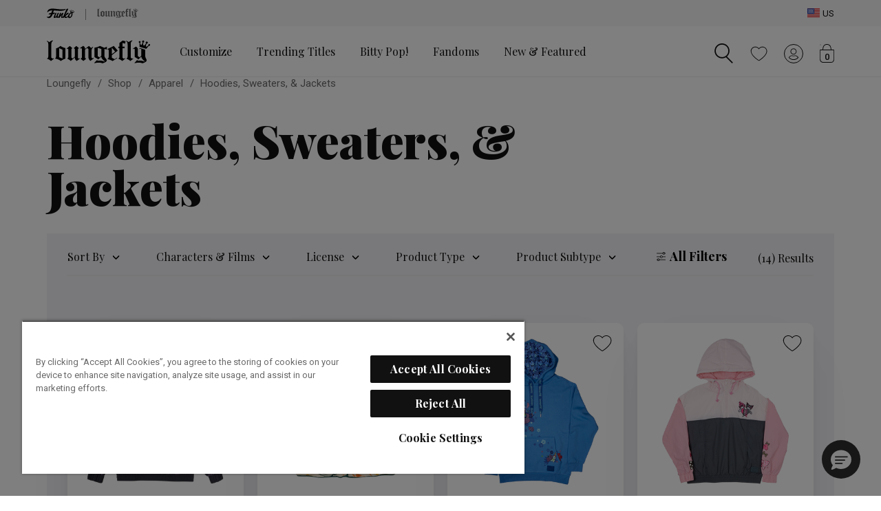

--- FILE ---
content_type: text/html;charset=UTF-8
request_url: https://loungefly.com/shop/apparel/hoodies-sweaters-jackets/
body_size: 41874
content:
<!DOCTYPE html>















<html lang="en-US">
<head>

<meta charset="utf-8" />

<meta http-equiv="x-ua-compatible" content="ie=edge" />

<meta name="viewport" content="width=device-width, initial-scale=1" />




    
    
        <title>Fandom Hoodies, Jackets, and More at Loungefly | Loungefly</title>
        <meta name="description" content="Find fandom hoodies, jackets, and sweaters to show off your favorite movies, shows, characters, and more at Loungefly.com"/>
    

    <meta name="keywords" content="Loungefly"/>

    
    
        
            <meta property="og:type" content="Category">
        
    
        
            <meta property="og:site_name" content="Loungefly US">
        
    
        
            <meta property="og:title" content="Fandom Hoodies, Jackets, and More at Loungefly | Loungefly US">
        
    
        
            <meta name="robots" content="index,follow;">
        
    
        
            <meta property="og:url" content="https://loungefly.com/shop/apparel/hoodies-sweaters-jackets/">
        
    
        
            <meta property="og:description" content="Find fandom hoodies, jackets, and sweaters to show off your favorite movies, shows, characters, and more at Loungefly.com">
        
    









<link rel="icon" type="image/png" href="/on/demandware.static/Sites-FunkoUS-Site/-/default/dw9c2d005d/images/favicons/loungefly-favicon-96x96.png" sizes="96x96" />
<link rel="icon" type="image/svg+xml" href="/on/demandware.static/Sites-FunkoUS-Site/-/default/dw54fd6e76/images/favicons/loungefly-favicon.svg" />
<link rel="shortcut icon" href="/on/demandware.static/Sites-FunkoUS-Site/-/default/dwa5f916b8/images/favicons/loungefly-favicon.ico" />
<link rel="mask-icon" href="/on/demandware.static/Sites-FunkoUS-Site/-/default/dw60a95ad6/images/favicons/loungefly-favicon-16x16-01.svg" color="#000000" />

<link rel="stylesheet" href="/on/demandware.static/Sites-FunkoUS-Site/-/en_US/v1768585135922/css/lfy-global.css" />

<link rel="stylesheet" href="/on/demandware.static/Sites-FunkoUS-Site/-/en_US/v1768585135922/css/lfy-skin.css" />



    <link rel="stylesheet" href="/on/demandware.static/Sites-FunkoUS-Site/-/en_US/v1768585135922/css/lfy-search.css"  />

    <link rel="stylesheet" href="/on/demandware.static/Sites-FunkoUS-Site/-/en_US/v1768585135922/css/search-results.css"  />


<link rel="preload" as="font" href="https://fonts.googleapis.com/css2?family=Playfair+Display:wght@900&family=Roboto:wght@400&display=swap" type="font/ttf" />






  
    <script type="text/javascript" src="https://try.abtasty.com/ae9f4b2e81e5660e09152fed9b40fb5d.js"></script>
  












    
                <script type="text/javascript">
                    (function() {
                        var qtm = document.createElement('script'); qtm.type = 'text/javascript'; qtm.async = 1;
                        qtm.src = 'https://cdn.quantummetric.com/qscripts/quantum-funko.js';
                        var d = document.getElementsByTagName('script')[0];
                        !window.QuantumMetricAPI && d.parentNode.insertBefore(qtm, d);
                    })();
                </script>
            






<link rel="alternate" hreflang="en-ca" href="https://loungefly.com/ca/ca-shop/ca-apparel/ca-hoodies-sweaters-jackets/" />

<link rel="alternate" hreflang="en-us" href="https://loungefly.com/shop/apparel/hoodies-sweaters-jackets/" />

<script> window.oneTrustEnabled ="true" </script>








    
        
            <script>
    window.dataLayer = window.dataLayer || [];

    var dataLayerLoadObj = {
        "cart_currency_code": "USD",
        "cart_total_product_quantity": "0",
        "cart_total_product_revenue": "0.00",
        "cart_unique_product_quantity": "0",
        "page_name": "plp:Fandom Hoodies, Jackets, and More at Loungefly | Loungefly",
        "page_type": "plp",
        "user_account_login": "",
        "user_email_sha256": "",
        "user_id": "",
        "user_logged_in": "no",
        "user_is_loyalty": ""
    }
    dataLayerLoadObj.cart = [];
    
    window.dataLayer.push(dataLayerLoadObj);
    
    
</script>
        
    
    

    <!-- Google Tag Manager -->
    <script>
        (function(w,d,s,l,i){w[l]=w[l]||[];w[l].push({'gtm.start':
        new Date().getTime(),event:'gtm.js'});var f=d.getElementsByTagName(s)[0],
        j=d.createElement(s),dl=l!='dataLayer'?'&l='+l:'';j.async=true;j.src=
        'https://www.googletagmanager.com/gtm.js?id='+i+dl;f.parentNode.insertBefore(j,f);
        })(window,document,'script','dataLayer','GTM-P6XTNVV');
    </script>
    <!-- End Google Tag Manager -->
 
<script>//common/scripts.isml</script>





    


    <script defer type="text/javascript" src="/on/demandware.static/Sites-FunkoUS-Site/-/en_US/v1768585135922/js/lfy-main.js"></script>



    <script defer type="text/javascript" src="/on/demandware.static/Sites-FunkoUS-Site/-/en_US/v1768585135922/js/lfy-search.js" ></script>

    <script defer type="text/javascript" src="/on/demandware.static/Sites-FunkoUS-Site/-/en_US/v1768585135922/js/login.js" ></script>

    <script defer type="text/javascript" src="/on/demandware.static/Sites-FunkoUS-Site/-/en_US/v1768585135922/js/productTile.js" ></script>



   <link rel="preload" href="https://challenges.cloudflare.com/turnstile/v0/api.js?render=explicit" as="script"> 
    <script src="https://challenges.cloudflare.com/turnstile/v0/api.js?render=explicit" ></script>



<script type="text/javascript">//<!--
/* <![CDATA[ (head-active_data.js) */
var dw = (window.dw || {});
dw.ac = {
    _analytics: null,
    _events: [],
    _category: "",
    _searchData: "",
    _anact: "",
    _anact_nohit_tag: "",
    _analytics_enabled: "true",
    _timeZone: "US/Pacific",
    _capture: function(configs) {
        if (Object.prototype.toString.call(configs) === "[object Array]") {
            configs.forEach(captureObject);
            return;
        }
        dw.ac._events.push(configs);
    },
	capture: function() { 
		dw.ac._capture(arguments);
		// send to CQ as well:
		if (window.CQuotient) {
			window.CQuotient.trackEventsFromAC(arguments);
		}
	},
    EV_PRD_SEARCHHIT: "searchhit",
    EV_PRD_DETAIL: "detail",
    EV_PRD_RECOMMENDATION: "recommendation",
    EV_PRD_SETPRODUCT: "setproduct",
    applyContext: function(context) {
        if (typeof context === "object" && context.hasOwnProperty("category")) {
        	dw.ac._category = context.category;
        }
        if (typeof context === "object" && context.hasOwnProperty("searchData")) {
        	dw.ac._searchData = context.searchData;
        }
    },
    setDWAnalytics: function(analytics) {
        dw.ac._analytics = analytics;
    },
    eventsIsEmpty: function() {
        return 0 == dw.ac._events.length;
    }
};
/* ]]> */
// -->
</script>
<script type="text/javascript">//<!--
/* <![CDATA[ (head-cquotient.js) */
var CQuotient = window.CQuotient = {};
CQuotient.clientId = 'bgts-FunkoUS';
CQuotient.realm = 'BGTS';
CQuotient.siteId = 'FunkoUS';
CQuotient.instanceType = 'prd';
CQuotient.locale = 'en_US';
CQuotient.fbPixelId = '__UNKNOWN__';
CQuotient.activities = [];
CQuotient.cqcid='';
CQuotient.cquid='';
CQuotient.cqeid='';
CQuotient.cqlid='';
CQuotient.apiHost='api.cquotient.com';
/* Turn this on to test against Staging Einstein */
/* CQuotient.useTest= true; */
CQuotient.useTest = ('true' === 'false');
CQuotient.initFromCookies = function () {
	var ca = document.cookie.split(';');
	for(var i=0;i < ca.length;i++) {
	  var c = ca[i];
	  while (c.charAt(0)==' ') c = c.substring(1,c.length);
	  if (c.indexOf('cqcid=') == 0) {
		CQuotient.cqcid=c.substring('cqcid='.length,c.length);
	  } else if (c.indexOf('cquid=') == 0) {
		  var value = c.substring('cquid='.length,c.length);
		  if (value) {
		  	var split_value = value.split("|", 3);
		  	if (split_value.length > 0) {
			  CQuotient.cquid=split_value[0];
		  	}
		  	if (split_value.length > 1) {
			  CQuotient.cqeid=split_value[1];
		  	}
		  	if (split_value.length > 2) {
			  CQuotient.cqlid=split_value[2];
		  	}
		  }
	  }
	}
}
CQuotient.getCQCookieId = function () {
	if(window.CQuotient.cqcid == '')
		window.CQuotient.initFromCookies();
	return window.CQuotient.cqcid;
};
CQuotient.getCQUserId = function () {
	if(window.CQuotient.cquid == '')
		window.CQuotient.initFromCookies();
	return window.CQuotient.cquid;
};
CQuotient.getCQHashedEmail = function () {
	if(window.CQuotient.cqeid == '')
		window.CQuotient.initFromCookies();
	return window.CQuotient.cqeid;
};
CQuotient.getCQHashedLogin = function () {
	if(window.CQuotient.cqlid == '')
		window.CQuotient.initFromCookies();
	return window.CQuotient.cqlid;
};
CQuotient.trackEventsFromAC = function (/* Object or Array */ events) {
try {
	if (Object.prototype.toString.call(events) === "[object Array]") {
		events.forEach(_trackASingleCQEvent);
	} else {
		CQuotient._trackASingleCQEvent(events);
	}
} catch(err) {}
};
CQuotient._trackASingleCQEvent = function ( /* Object */ event) {
	if (event && event.id) {
		if (event.type === dw.ac.EV_PRD_DETAIL) {
			CQuotient.trackViewProduct( {id:'', alt_id: event.id, type: 'raw_sku'} );
		} // not handling the other dw.ac.* events currently
	}
};
CQuotient.trackViewProduct = function(/* Object */ cqParamData){
	var cq_params = {};
	cq_params.cookieId = CQuotient.getCQCookieId();
	cq_params.userId = CQuotient.getCQUserId();
	cq_params.emailId = CQuotient.getCQHashedEmail();
	cq_params.loginId = CQuotient.getCQHashedLogin();
	cq_params.product = cqParamData.product;
	cq_params.realm = cqParamData.realm;
	cq_params.siteId = cqParamData.siteId;
	cq_params.instanceType = cqParamData.instanceType;
	cq_params.locale = CQuotient.locale;
	
	if(CQuotient.sendActivity) {
		CQuotient.sendActivity(CQuotient.clientId, 'viewProduct', cq_params);
	} else {
		CQuotient.activities.push({activityType: 'viewProduct', parameters: cq_params});
	}
};
/* ]]> */
// -->
</script>
<!-- Demandware Apple Pay -->

<style type="text/css">ISAPPLEPAY{display:inline}.dw-apple-pay-button,.dw-apple-pay-button:hover,.dw-apple-pay-button:active{background-color:black;background-image:-webkit-named-image(apple-pay-logo-white);background-position:50% 50%;background-repeat:no-repeat;background-size:75% 60%;border-radius:5px;border:1px solid black;box-sizing:border-box;margin:5px auto;min-height:30px;min-width:100px;padding:0}
.dw-apple-pay-button:after{content:'Apple Pay';visibility:hidden}.dw-apple-pay-button.dw-apple-pay-logo-white{background-color:white;border-color:white;background-image:-webkit-named-image(apple-pay-logo-black);color:black}.dw-apple-pay-button.dw-apple-pay-logo-white.dw-apple-pay-border{border-color:black}</style>


    
       <script type="application/ld+json">
            {"@context":"http://schema.org/","@type":"ItemList","itemListElement":[{"@type":"ListItem","position":1,"item":{"@type":"Product","@id":"https://loungefly.com/the-nightmare-before-christmas-sally-half-zip-unisex-windbreaker/WDJK0011.html","name":"The Nightmare Before Christmas Sally Half-Zip Unisex Windbreaker","mpn":"WDJK0011","sku":"WDJK0011","brand":{"@type":"Brand","name":"Loungefly"},"image":["https://loungefly.com/dw/image/v2/BGTS_PRD/on/demandware.static/-/Sites-funko-master-catalog/default/dw08bc37b6/images/loungefly/upload/WDJK0011S-LFDISNEYNBCSALLYWINDBREAKERJACKET_197.png?sw=346&sh=346"],"offers":{"url":"https://loungefly.com/the-nightmare-before-christmas-sally-half-zip-unisex-windbreaker/WDJK0011.html","@type":"Offer","priceCurrency":"USD","price":80,"availability":"http://schema.org/InStock","itemCondition":"https://schema.org/NewCondition ","seller":{"@type":"Organization","name":"Loungefly"}}}},{"@type":"ListItem","position":2,"item":{"@type":"Product","@id":"https://loungefly.com/toy-story-30th-anniversary-all-over-print-snap-front-jacket/WDJK0012.html","name":"Toy Story 30th Anniversary All-Over Print Snap-Front Jacket","mpn":"WDJK0012","sku":"WDJK0012","brand":{"@type":"Brand","name":"Loungefly"},"image":["https://loungefly.com/dw/image/v2/BGTS_PRD/on/demandware.static/-/Sites-funko-master-catalog/default/dwe396f641/images/loungefly/upload/WDJK0012-LFPIXARTOYSTORYSNAPFRONTJACKET_241.png?sw=346&sh=346"],"offers":{"url":"https://loungefly.com/toy-story-30th-anniversary-all-over-print-snap-front-jacket/WDJK0012.html","@type":"Offer","priceCurrency":"USD","price":80,"availability":"http://schema.org/InStock","itemCondition":"https://schema.org/NewCondition ","seller":{"@type":"Organization","name":"Loungefly"}}}},{"@type":"ListItem","position":3,"item":{"@type":"Product","@id":"https://loungefly.com/sdcc-limited-edition-stitch-floral-unisex-hoodie/WDHD0072.html","name":"SDCC Limited Edition Stitch Floral Unisex Hoodie","mpn":"WDHD0072","sku":"WDHD0072","brand":{"@type":"Brand","name":"Loungefly"},"image":["https://loungefly.com/dw/image/v2/BGTS_PRD/on/demandware.static/-/Sites-funko-master-catalog/default/dw6a94aac9/images/loungefly/upload/WDHD0072-LFDISNEYSDCCSTITCHFLORALUNISEXHOODIE-001.png?sw=346&sh=346"],"offers":{"url":"https://loungefly.com/sdcc-limited-edition-stitch-floral-unisex-hoodie/WDHD0072.html","@type":"Offer","priceCurrency":"USD","price":70,"availability":"http://schema.org/InStock","itemCondition":"https://schema.org/NewCondition ","seller":{"@type":"Organization","name":"Loungefly"}}}},{"@type":"ListItem","position":4,"item":{"@type":"Product","@id":"https://loungefly.com/sanrio-my-melody-kuromi-half-zip-unisex-windbreaker-jacket/SANJK0004.html","name":"Sanrio My Melody & Kuromi Half-Zip Unisex Windbreaker Jacket","mpn":"SANJK0004","sku":"SANJK0004","brand":{"@type":"Brand","name":"Loungefly"},"image":["https://loungefly.com/dw/image/v2/BGTS_PRD/on/demandware.static/-/Sites-funko-master-catalog/default/dw16fe6704/images/loungefly/upload/SANJK0004S-LFSANRIOKUROMI&MYMELODYUNISEXWINDBREAKERJA_180.png?sw=346&sh=346"],"offers":{"url":"https://loungefly.com/sanrio-my-melody-kuromi-half-zip-unisex-windbreaker-jacket/SANJK0004.html","@type":"Offer","priceCurrency":"USD","price":80,"availability":"http://schema.org/InStock","itemCondition":"https://schema.org/NewCondition ","seller":{"@type":"Organization","name":"Loungefly"}}}},{"@type":"ListItem","position":5,"item":{"@type":"Product","@id":"https://loungefly.com/classic-barbie-unisex-hoodie/MTHD0001.html","name":"Classic Barbie Unisex Hoodie","mpn":"MTHD0001","sku":"MTHD0001","brand":{"@type":"Brand","name":"Loungefly"},"image":["https://loungefly.com/dw/image/v2/BGTS_PRD/on/demandware.static/-/Sites-funko-master-catalog/default/dwd1514e5c/images/loungefly/upload/MTHD0001S-LFMATTELCLASSICBARBIEUNISEXHOODIESMALL_1.png?sw=346&sh=346"],"offers":{"url":"https://loungefly.com/classic-barbie-unisex-hoodie/MTHD0001.html","@type":"Offer","priceCurrency":"USD","price":70,"availability":"http://schema.org/InStock","itemCondition":"https://schema.org/NewCondition ","seller":{"@type":"Organization","name":"Loungefly"}}}},{"@type":"ListItem","position":6,"item":{"@type":"Product","@id":"https://loungefly.com/how-to-train-your-dragon-night-fury-crewneck-sweatshirt/DWSWC0001.html","name":"How To Train Your Dragon Night Fury Crewneck Sweatshirt","mpn":"DWSWC0001","sku":"DWSWC0001","brand":{"@type":"Brand","name":"Loungefly"},"image":["https://loungefly.com/dw/image/v2/BGTS_PRD/on/demandware.static/-/Sites-funko-master-catalog/default/dwd4c70a8d/images/loungefly/upload/DWSWC0001S-OFHOWTOTRAINYOURDRAGONCREWNECKSWEATSHIRT_327.png?sw=346&sh=346"],"offers":{"url":"https://loungefly.com/how-to-train-your-dragon-night-fury-crewneck-sweatshirt/DWSWC0001.html","@type":"Offer","priceCurrency":"USD","price":65,"availability":"http://schema.org/InStock","itemCondition":"https://schema.org/NewCondition ","seller":{"@type":"Organization","name":"Loungefly"}}}},{"@type":"ListItem","position":7,"item":{"@type":"Product","@id":"https://loungefly.com/disney-dogs-cats-oversized-unisex-crewneck-sweatshirt/WDSWC0001.html","name":"Disney Dogs & Cats Oversized Unisex Crewneck Sweatshirt","mpn":"WDSWC0001","sku":"WDSWC0001","brand":{"@type":"Brand","name":"Loungefly"},"image":["https://loungefly.com/dw/image/v2/BGTS_PRD/on/demandware.static/-/Sites-funko-master-catalog/default/dw4446c17f/images/loungefly/upload/WDSWC0001-LFDISNEYDOGSANDCATSOVERSIZEDCREWNECKSWEATSHIRT1323.png?sw=346&sh=346"],"offers":{"url":"https://loungefly.com/disney-dogs-cats-oversized-unisex-crewneck-sweatshirt/WDSWC0001.html","@type":"Offer","priceCurrency":"USD","price":65,"availability":"http://schema.org/InStock","itemCondition":"https://schema.org/NewCondition ","seller":{"@type":"Organization","name":"Loungefly"}}}},{"@type":"ListItem","position":8,"item":{"@type":"Product","@id":"https://loungefly.com/sleeping-beauty-princess-aurora-prince-phillip-floral-half-zip-unisex-windbreaker-jacket/WDJK0010.html","name":"Sleeping Beauty Princess Aurora & Prince Phillip Floral Half-Zip Unisex Windbreaker Jacket","mpn":"WDJK0010","sku":"WDJK0010","brand":{"@type":"Brand","name":"Loungefly"},"image":["https://loungefly.com/dw/image/v2/BGTS_PRD/on/demandware.static/-/Sites-funko-master-catalog/default/dw8df70494/images/loungefly/upload/WDJK0010S-LFDISNEYPRINCESSANDPRINCEUNISEXWINDBREAKER_24.png?sw=346&sh=346"],"offers":{"url":"https://loungefly.com/sleeping-beauty-princess-aurora-prince-phillip-floral-half-zip-unisex-windbreaker-jacket/WDJK0010.html","@type":"Offer","priceCurrency":"USD","price":80,"availability":"http://schema.org/InStock","itemCondition":"https://schema.org/NewCondition ","seller":{"@type":"Organization","name":"Loungefly"}}}},{"@type":"ListItem","position":9,"item":{"@type":"Product","@id":"https://loungefly.com/my-little-pony-clouds-tie-dye-unisex-hoodie/MLPHD0001.html","name":"My Little Pony Clouds Tie-Dye Unisex Hoodie","mpn":"MLPHD0001","sku":"MLPHD0001","brand":{"@type":"Brand","name":"Loungefly"},"image":["https://loungefly.com/dw/image/v2/BGTS_PRD/on/demandware.static/-/Sites-funko-master-catalog/default/dwcaa269c5/images/loungefly/upload/MLPHD0001-LFMYLITTLEPONYCREWCLOUDSUNISEXHOODIE0752.png?sw=346&sh=346"],"offers":{"url":"https://loungefly.com/my-little-pony-clouds-tie-dye-unisex-hoodie/MLPHD0001.html","@type":"Offer","priceCurrency":"USD","price":70,"availability":"http://schema.org/InStock","itemCondition":"https://schema.org/NewCondition ","seller":{"@type":"Organization","name":"Loungefly"}}}},{"@type":"ListItem","position":10,"item":{"@type":"Product","@id":"https://loungefly.com/the-lion-king-simba-half-zip-unisex-windbreaker-jacket/WDJK0009.html","name":"The Lion King Simba Half-Zip Unisex Windbreaker Jacket","mpn":"WDJK0009","sku":"WDJK0009","brand":{"@type":"Brand","name":"Loungefly"},"image":["https://loungefly.com/dw/image/v2/BGTS_PRD/on/demandware.static/-/Sites-funko-master-catalog/default/dw95134094/images/loungefly/upload/WDJK0009-LFDISNEYLIONKINGWINDEBREAKERJACKET0839.png?sw=346&sh=346"],"offers":{"url":"https://loungefly.com/the-lion-king-simba-half-zip-unisex-windbreaker-jacket/WDJK0009.html","@type":"Offer","priceCurrency":"USD","price":80,"availability":"http://schema.org/InStock","itemCondition":"https://schema.org/NewCondition ","seller":{"@type":"Organization","name":"Loungefly"}}}},{"@type":"ListItem","position":11,"item":{"@type":"Product","@id":"https://loungefly.com/sanrio-hello-kitty-friends-unisex-bomber-jacket/SANJK0003.html","name":"Sanrio Hello Kitty & Friends Unisex Bomber Jacket","mpn":"SANJK0003","sku":"SANJK0003","brand":{"@type":"Brand","name":"Loungefly"},"image":["https://loungefly.com/dw/image/v2/BGTS_PRD/on/demandware.static/-/Sites-funko-master-catalog/default/dw62281384/images/loungefly/upload/SANJK0003-LFSANRIOFRIENDSUNISEXJACKET0769.png?sw=346&sh=346"],"offers":{"url":"https://loungefly.com/sanrio-hello-kitty-friends-unisex-bomber-jacket/SANJK0003.html","@type":"Offer","priceCurrency":"USD","price":80,"availability":"http://schema.org/InStock","itemCondition":"https://schema.org/NewCondition ","seller":{"@type":"Organization","name":"Loungefly"}}}},{"@type":"ListItem","position":12,"item":{"@type":"Product","@id":"https://loungefly.com/mickey-minnie-floral-ghost-glow-unisex-hoodie/WDHD0060.html","name":"Mickey & Minnie Floral Ghost Glow Unisex Hoodie","mpn":"WDHD0060","sku":"WDHD0060","brand":{"@type":"Brand","name":"Loungefly"},"image":["https://loungefly.com/dw/image/v2/BGTS_PRD/on/demandware.static/-/Sites-funko-master-catalog/default/dw9a624548/images/loungefly/upload/WDHD0060-LFDISNEYMINNIEANDMICKEYGHOSTHALLOWEENUNISEXHOODIE00016 .png?sw=346&sh=346"],"offers":{"url":"https://loungefly.com/mickey-minnie-floral-ghost-glow-unisex-hoodie/WDHD0060.html","@type":"Offer","priceCurrency":"USD","price":35,"availability":"http://schema.org/InStock","itemCondition":"https://schema.org/NewCondition ","seller":{"@type":"Organization","name":"Loungefly"}}}},{"@type":"ListItem","position":13,"item":{"@type":"Product","@id":"https://loungefly.com/big-hero-6-10th-anniversary-baymax-friends-unisex-bomber-jacket/WDJK0005.html","name":"Big Hero 6 10th Anniversary Baymax & Friends Unisex Bomber Jacket","mpn":"WDJK0005","sku":"WDJK0005","brand":{"@type":"Brand","name":"Loungefly"},"image":["https://loungefly.com/dw/image/v2/BGTS_PRD/on/demandware.static/-/Sites-funko-master-catalog/default/dwdb80ff01/images/loungefly/upload/DTC-BIG-HERO-6-013.jpg?sw=346&sh=346"],"offers":{"url":"https://loungefly.com/big-hero-6-10th-anniversary-baymax-friends-unisex-bomber-jacket/WDJK0005.html","@type":"Offer","priceCurrency":"USD","price":40,"availability":"http://schema.org/InStock","itemCondition":"https://schema.org/NewCondition ","seller":{"@type":"Organization","name":"Loungefly"}}}},{"@type":"ListItem","position":14,"item":{"@type":"Product","@id":"https://loungefly.com/loungefly-25th-anniversary-logo-black-unisex-hoodie/LFHD0001.html","name":"Loungefly 25th Anniversary Logo Black Unisex Hoodie","mpn":"LFHD0001","sku":"LFHD0001","brand":{"@type":"Brand","name":"Loungefly"},"image":["https://loungefly.com/dw/image/v2/BGTS_PRD/on/demandware.static/-/Sites-funko-master-catalog/default/dwa084771b/images/loungefly/upload/LFHD0001-LF25THANNIVERSARYUNISEXHOODIE-002.jpg?sw=346&sh=346"],"offers":{"url":"https://loungefly.com/loungefly-25th-anniversary-logo-black-unisex-hoodie/LFHD0001.html","@type":"Offer","priceCurrency":"USD","price":27.5,"availability":"http://schema.org/InStock","itemCondition":"https://schema.org/NewCondition ","seller":{"@type":"Organization","name":"Loungefly"}}}}]}
        </script>
    


   <script type="application/ld+json">
        {"@context":"http://schema.org/","@type":"BreadcrumbList","itemListElement":[{"@type":"ListItem","position":1,"item":{"@type":"Thing","@id":"https://loungefly.com/","name":"Loungefly"}},{"@type":"ListItem","position":2,"item":{"@type":"Thing","@id":"https://loungefly.com/shop/","name":"Shop"}},{"@type":"ListItem","position":3,"item":{"@type":"Thing","@id":"https://loungefly.com/shop/apparel/","name":"Apparel"}},{"@type":"ListItem","position":4,"item":{"@type":"Thing","@id":"https://loungefly.com/shop/apparel/hoodies-sweaters-jackets/","name":"Hoodies, Sweaters, & Jackets"}}]}
    </script>



</head>
<body class="light-theme">




    <!-- Google Tag Manager (noscript) -->
    <noscript><iframe src="https://www.googletagmanager.com/ns.html?id=GTM-P6XTNVV" height="0" width="0" style="display:none;visibility:hidden"></iframe></noscript>
    <!-- End Google Tag Manager (noscript) -->


<div class="page " data-action="Search-Show" data-querystring="cgid=loungefly-apparel-hoodies" >















<header class="site-header" id="site-header" data-url="/on/demandware.store/Sites-FunkoUS-Site/en_US/SessionRedirectHandler-Start">
    <a href="#maincontent" class="skip" aria-label="Skip to main content">Skip to main content</a>
<a href="#footercontent" class="skip" aria-label="Skip to footer content">Skip to footer content</a>
    <div class="site-selector d-flex align-items-center">
        <div class="container h-100 position-relative">
            <div class="d-flex justify-content-between align-items-center site-selector-wrapper h-100">
                


<div class="d-flex global-brand-header align-items-center h-100">
    
        <a class="d-flex align-items-center h-100" rel="nofollow" href="https://loungefly.com/s/Sites-FunkoUS-Site/dw/shared_session_redirect?url=https%3A%2F%2Ffunko.com%2F" title="Go to Funko site">
            


    







    



    
    <img class="svg-symbol funko-logo " src="/on/demandware.static/Sites-FunkoUS-Site/-/default/dw9468b7d7/images/loungefly/svg/funko-logo.svg" alt="Funko Shop" role='img'  aria-labelledby='bs-funko-svg-logo' title="Funko logo" fetchpriority="high" />

        </a>
        <span class="divider mx-4 mt-1"></span>
        


    







    



    
    <img class="svg-symbol site-logo brand-logo" src="/on/demandware.static/Sites-FunkoUS-Site/-/default/dwcc3f7587/images/loungefly/svg/site-logo.svg" alt="Loungefly logo" role='img'  aria-labelledby='bs-loungefly-svg-logo' title="Loungefly logo" fetchpriority="high" />

    
</div>

                <div class="d-flex align-items-center international-sites">
                    
                    <a href="/fanrewards-join/" class="d-none loyalty-link" title="Join our fan rewards program">
                        








    



    
    <img class="svg-symbol loyalty-logo " src="/on/demandware.static/Sites-FunkoUS-Site/-/default/dw493c96b4/images/loungefly/svg/loyalty-logo.svg" alt="Fan Rewards Logo"   aria-labelledby='fan-rewards-logo' title="Fan Rewards Logo" fetchpriority="high" />

                    </a>
                     
                    <button type="button" class="d-flex bg-transparent border-0 pr-0" data-toggle="modal" data-target="#geolocationCountryListModal" aria-label="Switch site country, currently US">
                        


    









    
    <img class="svg-symbol flag " src="https://loungefly.com/on/demandware.static/-/Library-Sites-FunkoContentLibrary/default/dw89c4844f/images/flags/us-flag.svg" alt="United States Flag" role='img'   title="United States Flag"  />

                        <span class="locale-label pl-1 d-inline-block text-primary">US</span>
                    </button>
                </div>
            </div>
            </div>
    </div>
    <nav>
        <div class="header container">
            <div class="row">
                <div class="col-12 position-static">
                    <div class="navbar-header">
                        <div class="navbar-header-left d-flex align-items-center">
                            <button class="navbar-toggler navbar-open-btn d-md-none" type="button">
    





    






    
    <svg class="svg-symbol hamburger "   aria-hidden='true'><use xlink:href="#hamburger" /></svg>

    <span class="button-label sr-only">Open Navigation</span>
</button>
                            <div class="brand d-none d-md-flex align-items-center">
                                <a class="logo-home d-inline-block" href="https://loungefly.com/" data-brand="loungefly" title="Loungefly Home">
                                    


    







    



    
    <img class="svg-symbol site-logo " src="/on/demandware.static/Sites-FunkoUS-Site/-/default/dwcc3f7587/images/loungefly/svg/site-logo.svg" alt="Loungefly Home" role='img'  aria-labelledby='site-header-logo' title="Loungefly logo" fetchpriority="high" />

                                </a>
                            </div>
                            <div class="main-menu-wrapper" aria-label="menu">
                                <button class="navbar-toggler navbar-close-btn d-none d-md-none" type="button">
    
        





    






    
    <img class="svg-symbol modal-close-x close-icon" src="/on/demandware.static/Sites-FunkoUS-Site/-/default/dw48a04345/images/loungefly/svg/modal-close-x.svg" alt=""  aria-hidden='true'    />

    
    <span class="button-label sr-only">Close Navigation</span>
</button>
                                <div class="main-menu navbar-toggleable-sm mx-md-4 mx-lg-5" id="sg-navbar-collapse">
                                    












<div class="navbar navbar-expand-md">
    <input type="hidden" name="nav-currentBrand" class="d-none" id="nav-currentBrand" value="funko"/>
    <div class="menu-group" role="navigation">
        <ul class="nav navbar-nav" aria-label="Site Navigation">
            
                
                    
                    
                        <li class="nav-item category-level-1 mx-lg-2">
                            <a href="/build-your-custom-pop" id="pop-yourself" class="nav-link nav-style-1" role="link">Customize</a>
                        </li>
                    
                
                    
                    
                        <li class="nav-item category-level-1 mx-lg-2">
                            <a href="https://loungefly.com/trending-titles/" id="funko-trending-titles" class="nav-link nav-style-1" role="link">Trending Titles</a>
                        </li>
                    
                
                    
                    
                        <li class="nav-item category-level-1 mx-lg-2">
                            <a href="/funko.com/bitty-pop.html" id="funko-bitty-pop" class="nav-link nav-style-1" role="link">Bitty Pop!</a>
                        </li>
                    
                
                    
                    
                        <li class="nav-item dropdown level-1 mx-lg-2">
                            <a href="https://loungefly.com/fandoms/" id="funko-fandoms" class="nav-link dropdown-toggle nav-style-1" role="button" data-toggle="dropdown" aria-expanded="false" aria-controls="funko-fandoms-menu-l1">
                                Fandoms
                                <span class="icons d-md-none">
                                    


    




    






    
    <svg class="svg-symbol plus closed-icon"  role='presentation' aria-hidden='true'><use xlink:href="#plus" /></svg>

                                    


    




    






    
    <svg class="svg-symbol minus open-icon"  role='presentation' aria-hidden='true'><use xlink:href="#minus" /></svg>

                                </span>
                            </a>
                            
                            <div class="sliding-panel">
                                



<ul class="dropdown-menu panel default-panel panel-1" role="group" aria-label="Fandoms" id="funko-fandoms-menu-l1">
    
        
            
            
            
            
            
                <li class="dropdown-item level-2">
                    <a href="https://loungefly.com/fandoms/" id="funko-fandoms-shopall-1" role="link" class="dropdown-link shop-all nav-style-2 with-thumb" tabindex="-1">
                        
                            <img src="/on/demandware.static/-/Sites-funko-site-catalog/default/dwdeb1cd30/category_thumbnail images/Freddy-Thumbnail.png" alt="" class="category-thumb" />
                        
                        Shop All
                    </a>
                </li>
            
        
        
            
            <li class="dropdown-item level-2">
                <a href="https://loungefly.com/fandoms/fan-favorites/" id="funko-fan-favorites" role="link" class="dropdown-link nav-style-2 with-thumb" tabindex="-1">
                    
                        <img src="/on/demandware.static/-/Sites-funko-site-catalog/default/dw7c1b425f/2025 Header Half Heads/Halfhead-Sonic-Thumbnail.png" alt="" class="category-thumb" />
                    
                    Fan Favorites
                </a>
            </li>
        
    
        
        
            
            <li class="dropdown-item dropdown level-2">
                <a href="https://loungefly.com/fandoms/anime-manga/" id="funko-anime-manga" class="dropdown-link dropdown-toggle nav-style-2 with-thumb" role="button" data-toggle="dropdown" aria-expanded="false" aria-controls="funko-anime-manga-menu-l2" tabindex="-1">
                    
                        <img src="/on/demandware.static/-/Sites-funko-site-catalog/default/dw763a4961/2025 Header Half Heads/Halfhead-Broly-Thumbnail.png" alt="" class="category-thumb" />
                    
                    Anime &amp; Manga
                    <span class="icons">
                        


    




    






    
    <svg class="svg-symbol plus closed-icon"  role='presentation' aria-hidden='true'><use xlink:href="#plus" /></svg>

                        


    




    






    
    <svg class="svg-symbol minus open-icon"  role='presentation' aria-hidden='true'><use xlink:href="#minus" /></svg>

                    </span>
                </a>
                
                
                



<ul class="dropdown-menu panel panel-2" role="group" aria-label="Anime &amp; Manga" id="funko-anime-manga-menu-l2">
    
        
            
            
            
                <li class="dropdown-item level-3 back-to-item d-none d-md-block">
                    <a href="https://loungefly.com/fandoms/anime-manga/" aria-label="Back to Anime &amp; Manga" id="funko-anime-manga-shopall-2" role="button" class="dropdown-link nav-style-3" tabindex="-1">
                        <div class="category-name">Anime &amp; Manga</div>
                        <div class="back-to-link mt-2">&lt; Back</div>
                    </a>
                </li>
            
            
            
                <li class="dropdown-item level-3">
                    <a href="https://loungefly.com/fandoms/anime-manga/" id="funko-anime-manga-shopall-2" role="link" class="dropdown-link shop-all nav-style-3" tabindex="-1">
                        
                        Shop All
                    </a>
                </li>
            
        
        
            
            <li class="dropdown-item level-3">
                <a href="https://loungefly.com/fandoms/anime-manga/one-piece/" id="funko-one-piece" role="link" class="dropdown-link nav-style-3 with-thumb" tabindex="-1">
                    
                        <img src="/on/demandware.static/-/Sites-funko-site-catalog/default/dwf61dc7ae/2025 Header Half Heads/Halfhead-Zoro-Thumbnail.png" alt="" class="category-thumb" />
                    
                    One Piece
                </a>
            </li>
        
    
        
        
            
            <li class="dropdown-item level-3">
                <a href="https://loungefly.com/fandoms/anime-manga/demon-slayer/" id="funko-demon-slayer" role="link" class="dropdown-link nav-style-3 with-thumb" tabindex="-1">
                    
                        <img src="/on/demandware.static/-/Sites-funko-site-catalog/default/dw3db22dbd/2025 Header Half Heads/Halfhead-Genya-Thumbnail.png" alt="" class="category-thumb" />
                    
                    Demon Slayer
                </a>
            </li>
        
    
        
        
            
            <li class="dropdown-item level-3">
                <a href="https://loungefly.com/fandoms/anime-manga/dragon-ball/" id="funko-dragon-ball" role="link" class="dropdown-link nav-style-3 with-thumb" tabindex="-1">
                    
                        <img src="/on/demandware.static/-/Sites-funko-site-catalog/default/dw85494e58/2025 Header Half Heads/Halfhead-Vegeta-Thumbnail.png" alt="" class="category-thumb" />
                    
                    Dragon Ball
                </a>
            </li>
        
    
        
        
            
            <li class="dropdown-item level-3">
                <a href="https://loungefly.com/fandoms/anime-manga/naruto/" id="funko-naruto" role="link" class="dropdown-link nav-style-3 with-thumb" tabindex="-1">
                    
                        <img src="/on/demandware.static/-/Sites-funko-site-catalog/default/dw9174387f/2024 Header Half Heads/Halfhead-naruto-Thumbnail.png" alt="" class="category-thumb" />
                    
                    Naruto
                </a>
            </li>
        
    
        
        
            
            <li class="dropdown-item level-3">
                <a href="https://loungefly.com/fandoms/anime-manga/pokemon/" id="funko-pokemon" role="link" class="dropdown-link nav-style-3 with-thumb" tabindex="-1">
                    
                        <img src="/on/demandware.static/-/Sites-funko-site-catalog/default/dwfac9d603/2025 Header Half Heads/Halfhead-Eevee-Thumbnail.png" alt="" class="category-thumb" />
                    
                    Pok&eacute;mon
                </a>
            </li>
        
    
        
        
            
            <li class="dropdown-item level-3">
                <a href="https://loungefly.com/fandoms/anime-manga/jujutsu-kaisen/" id="funko-jujutsu-kaisen" role="link" class="dropdown-link nav-style-3 with-thumb" tabindex="-1">
                    
                        <img src="/on/demandware.static/-/Sites-funko-site-catalog/default/dwf302f8f5/2025 Header Half Heads/Halfhead-Ryonmen-Thumbnail.png" alt="" class="category-thumb" />
                    
                    Jujutsu Kaisen
                </a>
            </li>
        
    
        
        
            
            <li class="dropdown-item level-3">
                <a href="https://loungefly.com/fandoms/anime-manga/my-hero-academia/" id="funko-my-hero-academia" role="link" class="dropdown-link nav-style-3 with-thumb" tabindex="-1">
                    
                        <img src="/on/demandware.static/-/Sites-funko-site-catalog/default/dw36aed331/2025 Header Half Heads/Halfhead-Deku-Thumbnail.png" alt="" class="category-thumb" />
                    
                    My Hero Academia
                </a>
            </li>
        
    
        
        
            
            <li class="dropdown-item level-3">
                <a href="https://loungefly.com/fandoms/anime-manga/avatar-the-last-airbender/" id="funko-avatar-the-last-airbender" role="link" class="dropdown-link nav-style-3 with-thumb" tabindex="-1">
                    
                        <img src="/on/demandware.static/-/Sites-funko-site-catalog/default/dwa671f9cd/2025 Header Half Heads/Halfhead-Sokka-Thumbnail.png" alt="" class="category-thumb" />
                    
                    Avatar: The Last Airbender
                </a>
            </li>
        
    
</ul>

            </li>
        
    
        
        
            
            <li class="dropdown-item dropdown level-2">
                <a href="https://loungefly.com/fandoms/animation-cartoons/" id="funko-animation-cartoons" class="dropdown-link dropdown-toggle nav-style-2 with-thumb" role="button" data-toggle="dropdown" aria-expanded="false" aria-controls="funko-animation-cartoons-menu-l2" tabindex="-1">
                    
                        <img src="/on/demandware.static/-/Sites-funko-site-catalog/default/dw49711d62/2025 Header Half Heads/Halfhead-hello-kitty-Thumbnail.png" alt="" class="category-thumb" />
                    
                    Animation &amp; Cartoons
                    <span class="icons">
                        


    




    






    
    <svg class="svg-symbol plus closed-icon"  role='presentation' aria-hidden='true'><use xlink:href="#plus" /></svg>

                        


    




    






    
    <svg class="svg-symbol minus open-icon"  role='presentation' aria-hidden='true'><use xlink:href="#minus" /></svg>

                    </span>
                </a>
                
                
                



<ul class="dropdown-menu panel panel-2" role="group" aria-label="Animation &amp; Cartoons" id="funko-animation-cartoons-menu-l2">
    
        
            
            
            
                <li class="dropdown-item level-3 back-to-item d-none d-md-block">
                    <a href="https://loungefly.com/fandoms/animation-cartoons/" aria-label="Back to Animation &amp; Cartoons" id="funko-animation-cartoons-shopall-2" role="button" class="dropdown-link nav-style-3" tabindex="-1">
                        <div class="category-name">Animation &amp; Cartoons</div>
                        <div class="back-to-link mt-2">&lt; Back</div>
                    </a>
                </li>
            
            
            
                <li class="dropdown-item level-3">
                    <a href="https://loungefly.com/fandoms/animation-cartoons/" id="funko-animation-cartoons-shopall-2" role="link" class="dropdown-link shop-all nav-style-3" tabindex="-1">
                        
                        Shop All
                    </a>
                </li>
            
        
        
            
            <li class="dropdown-item level-3">
                <a href="https://loungefly.com/fandoms/animation-cartoons/disney/" id="funko-disney" role="link" class="dropdown-link nav-style-3 with-thumb" tabindex="-1">
                    
                        <img src="/on/demandware.static/-/Sites-funko-site-catalog/default/dw36016493/2025 Header Half Heads/Halfhead-Winnie-Pooh-Thumbnail.png" alt="" class="category-thumb" />
                    
                    Disney
                </a>
            </li>
        
    
        
        
            
            <li class="dropdown-item level-3">
                <a href="https://loungefly.com/fandoms/animation-cartoons/pixar/" id="funko-pixar" role="link" class="dropdown-link nav-style-3 with-thumb" tabindex="-1">
                    
                        <img src="/on/demandware.static/-/Sites-funko-site-catalog/default/dw6f77cacf/2025 Header Half Heads/Halfhead-Sulley-Thumbnail.png" alt="" class="category-thumb" />
                    
                    Pixar
                </a>
            </li>
        
    
</ul>

            </li>
        
    
        
        
            
            <li class="dropdown-item dropdown level-2">
                <a href="https://loungefly.com/fandoms/comics-superheroes/" id="funko-comics-superheroes" class="dropdown-link dropdown-toggle nav-style-2 with-thumb" role="button" data-toggle="dropdown" aria-expanded="false" aria-controls="funko-comics-superheroes-menu-l2" tabindex="-1">
                    
                        <img src="/on/demandware.static/-/Sites-funko-site-catalog/default/dw00b82f75/2025 Header Half Heads/Halfhead-Captain-America-Thumbnail.png" alt="" class="category-thumb" />
                    
                    Comics &amp; Superheroes
                    <span class="icons">
                        


    




    






    
    <svg class="svg-symbol plus closed-icon"  role='presentation' aria-hidden='true'><use xlink:href="#plus" /></svg>

                        


    




    






    
    <svg class="svg-symbol minus open-icon"  role='presentation' aria-hidden='true'><use xlink:href="#minus" /></svg>

                    </span>
                </a>
                
                
                



<ul class="dropdown-menu panel panel-2" role="group" aria-label="Comics &amp; Superheroes" id="funko-comics-superheroes-menu-l2">
    
        
            
            
            
                <li class="dropdown-item level-3 back-to-item d-none d-md-block">
                    <a href="https://loungefly.com/fandoms/comics-superheroes/" aria-label="Back to Comics &amp; Superheroes" id="funko-comics-superheroes-shopall-2" role="button" class="dropdown-link nav-style-3" tabindex="-1">
                        <div class="category-name">Comics &amp; Superheroes</div>
                        <div class="back-to-link mt-2">&lt; Back</div>
                    </a>
                </li>
            
            
            
                <li class="dropdown-item level-3">
                    <a href="https://loungefly.com/fandoms/comics-superheroes/" id="funko-comics-superheroes-shopall-2" role="link" class="dropdown-link shop-all nav-style-3" tabindex="-1">
                        
                        Shop All
                    </a>
                </li>
            
        
        
            
            <li class="dropdown-item level-3">
                <a href="https://loungefly.com/fandoms/comics-superheroes/dc-comics/" id="funko-dc-comics" role="link" class="dropdown-link nav-style-3 with-thumb" tabindex="-1">
                    
                        <img src="/on/demandware.static/-/Sites-funko-site-catalog/default/dwc7bb3618/2025 Header Half Heads/Halfhead-GI-Joe-Thumbnail.png" alt="" class="category-thumb" />
                    
                    DC Comics
                </a>
            </li>
        
    
        
        
            
            <li class="dropdown-item level-3">
                <a href="https://loungefly.com/fandoms/comics-superheroes/marvel/" id="funko-marvel" role="link" class="dropdown-link nav-style-3 with-thumb" tabindex="-1">
                    
                        <img src="/on/demandware.static/-/Sites-funko-site-catalog/default/dw9f627571/2025 Header Half Heads/Halfhead-Ironman-Thumbnail.png" alt="" class="category-thumb" />
                    
                    Marvel
                </a>
            </li>
        
    
        
        
            
            <li class="dropdown-item level-3">
                <a href="/deadpool.html" id="funko-deadpool" role="link" class="dropdown-link nav-style-3 with-thumb" tabindex="-1">
                    
                        <img src="/on/demandware.static/-/Sites-funko-site-catalog/default/dwd6874148/2025 Header Half Heads/Halfhead-Lady-Deadpool-Thumbnail.png" alt="" class="category-thumb" />
                    
                    Deadpool
                </a>
            </li>
        
    
</ul>

            </li>
        
    
        
        
            
            <li class="dropdown-item dropdown level-2">
                <a href="https://loungefly.com/fandoms/movies-tv/" id="funko-movies-and-tv" class="dropdown-link dropdown-toggle nav-style-2 with-thumb" role="button" data-toggle="dropdown" aria-expanded="false" aria-controls="funko-movies-and-tv-menu-l2" tabindex="-1">
                    
                        <img src="/on/demandware.static/-/Sites-funko-site-catalog/default/dwb5b1783d/2025 Header Half Heads/Halfhead-Beetlejuice-Thumbnail.png" alt="" class="category-thumb" />
                    
                    Movies &amp; TV
                    <span class="icons">
                        


    




    






    
    <svg class="svg-symbol plus closed-icon"  role='presentation' aria-hidden='true'><use xlink:href="#plus" /></svg>

                        


    




    






    
    <svg class="svg-symbol minus open-icon"  role='presentation' aria-hidden='true'><use xlink:href="#minus" /></svg>

                    </span>
                </a>
                
                
                



<ul class="dropdown-menu panel panel-2" role="group" aria-label="Movies &amp; TV" id="funko-movies-and-tv-menu-l2">
    
        
            
            
            
                <li class="dropdown-item level-3 back-to-item d-none d-md-block">
                    <a href="https://loungefly.com/fandoms/movies-tv/" aria-label="Back to Movies &amp; TV" id="funko-movies-and-tv-shopall-2" role="button" class="dropdown-link nav-style-3" tabindex="-1">
                        <div class="category-name">Movies &amp; TV</div>
                        <div class="back-to-link mt-2">&lt; Back</div>
                    </a>
                </li>
            
            
            
                <li class="dropdown-item level-3">
                    <a href="https://loungefly.com/fandoms/movies-tv/" id="funko-movies-and-tv-shopall-2" role="link" class="dropdown-link shop-all nav-style-3" tabindex="-1">
                        
                        Shop All
                    </a>
                </li>
            
        
        
            
            <li class="dropdown-item level-3">
                <a href="https://loungefly.com/fandoms/movies-tv/action-adventure/" id="funko-action-adventure" role="link" class="dropdown-link nav-style-3 with-thumb" tabindex="-1">
                    
                        <img src="/on/demandware.static/-/Sites-funko-site-catalog/default/dw0e1ce27b/2025 Header Half Heads/Halfhead-John-Wick-Thumbnail.png" alt="" class="category-thumb" />
                    
                    Action &amp; Adventure
                </a>
            </li>
        
    
        
        
            
            <li class="dropdown-item level-3">
                <a href="https://loungefly.com/fandoms/movies-tv/animated-tv/" id="funko-animated-tv" role="link" class="dropdown-link nav-style-3 with-thumb" tabindex="-1">
                    
                        <img src="/on/demandware.static/-/Sites-funko-site-catalog/default/dwa9bca54f/2025 Header Half Heads/Halfhead-Beavis-Thumbnail.png" alt="" class="category-thumb" />
                    
                    Animated TV
                </a>
            </li>
        
    
        
        
            
            <li class="dropdown-item level-3">
                <a href="https://loungefly.com/fandoms/movies-tv/classics/" id="funko-classics" role="link" class="dropdown-link nav-style-3 with-thumb" tabindex="-1">
                    
                        <img src="/on/demandware.static/-/Sites-funko-site-catalog/default/dw7b390cec/2025 Header Half Heads/Halfhead-Claire-Thumbnail.png" alt="" class="category-thumb" />
                    
                    Classics
                </a>
            </li>
        
    
        
        
            
            <li class="dropdown-item level-3">
                <a href="https://loungefly.com/fandoms/movies-tv/comedy/" id="funko-comedy" role="link" class="dropdown-link nav-style-3 with-thumb" tabindex="-1">
                    
                        <img src="/on/demandware.static/-/Sites-funko-site-catalog/default/dw659f4b95/2025 Header Half Heads/Halfhead-Dorothy-Thumbnail.png" alt="" class="category-thumb" />
                    
                    Comedy
                </a>
            </li>
        
    
        
        
            
            <li class="dropdown-item level-3">
                <a href="https://loungefly.com/fandoms/movies-tv/family/" id="funko-family" role="link" class="dropdown-link nav-style-3 with-thumb" tabindex="-1">
                    
                        <img src="/on/demandware.static/-/Sites-funko-site-catalog/default/dw6fab5ceb/2025 Header Half Heads/Halfhead-Elmo-Thumbnail.png" alt="" class="category-thumb" />
                    
                    Family
                </a>
            </li>
        
    
        
        
            
            <li class="dropdown-item level-3">
                <a href="https://loungefly.com/fandoms/movies-tv/fantasy/" id="funko-fantasy" role="link" class="dropdown-link nav-style-3 with-thumb" tabindex="-1">
                    
                        <img src="/on/demandware.static/-/Sites-funko-site-catalog/default/dw16040b6f/2025 Header Half Heads/Halfhead-Nazgui-Thumbnail.png" alt="" class="category-thumb" />
                    
                    Fantasy
                </a>
            </li>
        
    
        
        
            
            <li class="dropdown-item level-3">
                <a href="https://loungefly.com/fandoms/movies-tv/horror/" id="funko-horror" role="link" class="dropdown-link nav-style-3 with-thumb" tabindex="-1">
                    
                        <img src="/on/demandware.static/-/Sites-funko-site-catalog/default/dw4c0cf294/2025 Header Half Heads/Halfhead-Vincent-Thumbnail.png" alt="" class="category-thumb" />
                    
                    Horror
                </a>
            </li>
        
    
</ul>

            </li>
        
    
        
        
            
            <li class="dropdown-item level-2">
                <a href="https://loungefly.com/fandoms/music/" id="funko-music" role="link" class="dropdown-link nav-style-2 with-thumb" tabindex="-1">
                    
                        <img src="/on/demandware.static/-/Sites-funko-site-catalog/default/dw71c535ad/2025 Header Half Heads/Halfhead-ice-spice-Thumbnail.png" alt="" class="category-thumb" />
                    
                    Music
                </a>
            </li>
        
    
        
        
            
            <li class="dropdown-item dropdown level-2">
                <a href="https://loungefly.com/fandoms/scifi/" id="funko-scifi" class="dropdown-link dropdown-toggle nav-style-2 with-thumb" role="button" data-toggle="dropdown" aria-expanded="false" aria-controls="funko-scifi-menu-l2" tabindex="-1">
                    
                        <img src="/on/demandware.static/-/Sites-funko-site-catalog/default/dw5b2b96fa/2025 Header Half Heads/Halfhead-Kylo-Ren-Thumbnail.png" alt="" class="category-thumb" />
                    
                    SciFi
                    <span class="icons">
                        


    




    






    
    <svg class="svg-symbol plus closed-icon"  role='presentation' aria-hidden='true'><use xlink:href="#plus" /></svg>

                        


    




    






    
    <svg class="svg-symbol minus open-icon"  role='presentation' aria-hidden='true'><use xlink:href="#minus" /></svg>

                    </span>
                </a>
                
                
                



<ul class="dropdown-menu panel panel-2" role="group" aria-label="SciFi" id="funko-scifi-menu-l2">
    
        
            
            
            
                <li class="dropdown-item level-3 back-to-item d-none d-md-block">
                    <a href="https://loungefly.com/fandoms/scifi/" aria-label="Back to SciFi" id="funko-scifi-shopall-2" role="button" class="dropdown-link nav-style-3" tabindex="-1">
                        <div class="category-name">SciFi</div>
                        <div class="back-to-link mt-2">&lt; Back</div>
                    </a>
                </li>
            
            
            
                <li class="dropdown-item level-3">
                    <a href="https://loungefly.com/fandoms/scifi/" id="funko-scifi-shopall-2" role="link" class="dropdown-link shop-all nav-style-3" tabindex="-1">
                        
                        Shop All
                    </a>
                </li>
            
        
        
            
            <li class="dropdown-item level-3">
                <a href="https://loungefly.com/fandoms/scifi/star-wars/" id="funko-star-wars" role="link" class="dropdown-link nav-style-3 with-thumb" tabindex="-1">
                    
                        <img src="/on/demandware.static/-/Sites-funko-site-catalog/default/dwc7eeb924/2025 Header Half Heads/Halfhead-Trooper-Thumbnail.png" alt="" class="category-thumb" />
                    
                    Star Wars
                </a>
            </li>
        
    
        
        
            
            <li class="dropdown-item level-3">
                <a href="https://loungefly.com/fandoms/scifi/the-mandalorian/" id="funko-the-mandalorian" role="link" class="dropdown-link nav-style-3 with-thumb" tabindex="-1">
                    
                        <img src="/on/demandware.static/-/Sites-funko-site-catalog/default/dw99df4921/2025 Header Half Heads/Halfhead-IG12-Thumbnail.png" alt="" class="category-thumb" />
                    
                    The Mandalorian
                </a>
            </li>
        
    
</ul>

            </li>
        
    
        
        
            
            <li class="dropdown-item dropdown level-2">
                <a href="https://loungefly.com/fandoms/sports/" id="funko-sports" class="dropdown-link dropdown-toggle nav-style-2 with-thumb" role="button" data-toggle="dropdown" aria-expanded="false" aria-controls="funko-sports-menu-l2" tabindex="-1">
                    
                        <img src="/on/demandware.static/-/Sites-funko-site-catalog/default/dwd3cd5182/2025 Header Half Heads/Halfhead-Steph-Curry-Thumbnail.png" alt="" class="category-thumb" />
                    
                    Sports
                    <span class="icons">
                        


    




    






    
    <svg class="svg-symbol plus closed-icon"  role='presentation' aria-hidden='true'><use xlink:href="#plus" /></svg>

                        


    




    






    
    <svg class="svg-symbol minus open-icon"  role='presentation' aria-hidden='true'><use xlink:href="#minus" /></svg>

                    </span>
                </a>
                
                
                



<ul class="dropdown-menu panel panel-2" role="group" aria-label="Sports" id="funko-sports-menu-l2">
    
        
            
            
            
                <li class="dropdown-item level-3 back-to-item d-none d-md-block">
                    <a href="https://loungefly.com/fandoms/sports/" aria-label="Back to Sports" id="funko-sports-shopall-2" role="button" class="dropdown-link nav-style-3" tabindex="-1">
                        <div class="category-name">Sports</div>
                        <div class="back-to-link mt-2">&lt; Back</div>
                    </a>
                </li>
            
            
            
                <li class="dropdown-item level-3">
                    <a href="https://loungefly.com/fandoms/sports/" id="funko-sports-shopall-2" role="link" class="dropdown-link shop-all nav-style-3" tabindex="-1">
                        
                        Shop All
                    </a>
                </li>
            
        
        
            
            <li class="dropdown-item level-3">
                <a href="https://loungefly.com/fandoms/sports/mlb/" id="funko-mlb" role="link" class="dropdown-link nav-style-3 with-thumb" tabindex="-1">
                    
                        <img src="/on/demandware.static/-/Sites-funko-site-catalog/default/dw6a7f680f/2025 Header Half Heads/Halfhead-Julio-Thumbnail.png" alt="" class="category-thumb" />
                    
                    MLB
                </a>
            </li>
        
    
        
        
            
            <li class="dropdown-item level-3">
                <a href="https://loungefly.com/fandoms/sports/nba/" id="funko-nba" role="link" class="dropdown-link nav-style-3 with-thumb" tabindex="-1">
                    
                        <img src="/on/demandware.static/-/Sites-funko-site-catalog/default/dwbe51a6ea/2025 Header Half Heads/Halfhead-Lebron-Thumbnail.png" alt="" class="category-thumb" />
                    
                    NBA
                </a>
            </li>
        
    
        
        
            
            <li class="dropdown-item level-3">
                <a href="https://loungefly.com/fandoms/sports/wnba/" id="funko-wnba" role="link" class="dropdown-link nav-style-3 with-thumb" tabindex="-1">
                    
                        <img src="/on/demandware.static/-/Sites-funko-site-catalog/default/dwf660e8cb/2025 Header Half Heads/Halfhead-Caitlin-Clark-Thumbnail.png" alt="" class="category-thumb" />
                    
                    WNBA
                </a>
            </li>
        
    
        
        
            
            <li class="dropdown-item level-3">
                <a href="https://loungefly.com/fandoms/sports/nfl/" id="funko-nfl" role="link" class="dropdown-link nav-style-3 with-thumb" tabindex="-1">
                    
                        <img src="/on/demandware.static/-/Sites-funko-site-catalog/default/dwd10ddb50/2025 Header Half Heads/Halfhead-AJ-Thumbnail.png" alt="" class="category-thumb" />
                    
                    NFL
                </a>
            </li>
        
    
        
        
            
            <li class="dropdown-item level-3">
                <a href="https://loungefly.com/fandoms/sports/mls/" id="funko-mls" role="link" class="dropdown-link nav-style-3 with-thumb" tabindex="-1">
                    
                        <img src="/on/demandware.static/-/Sites-funko-site-catalog/default/dw5292b417/2025 Header Half Heads/Halfhead-Lionel-Messi-MLS-Thumbnail.png" alt="" class="category-thumb" />
                    
                    MLS
                </a>
            </li>
        
    
        
        
            
            <li class="dropdown-item level-3">
                <a href="https://loungefly.com/fandoms/sports/wwe/" id="funko-wwe" role="link" class="dropdown-link nav-style-3 with-thumb" tabindex="-1">
                    
                        <img src="/on/demandware.static/-/Sites-funko-site-catalog/default/dwd93a2a62/2025 Header Half Heads/Half-Head-WWE-Stone-Cold_Transparent.png" alt="" class="category-thumb" />
                    
                    WWE
                </a>
            </li>
        
    
</ul>

            </li>
        
    
        
        
            
            <li class="dropdown-item level-2">
                <a href="https://loungefly.com/fandoms/retro-toys/" id="funko-retro-toys" role="link" class="dropdown-link nav-style-2 with-thumb" tabindex="-1">
                    
                        <img src="/on/demandware.static/-/Sites-funko-site-catalog/default/dw40185368/2025 Header Half Heads/Halfhead-carebear-Thumbnail.png" alt="" class="category-thumb" />
                    
                    Retro Toys
                </a>
            </li>
        
    
        
        
            
            <li class="dropdown-item dropdown level-2">
                <a href="https://loungefly.com/fandoms/video-games/" id="funko-video-games" class="dropdown-link dropdown-toggle nav-style-2 with-thumb" role="button" data-toggle="dropdown" aria-expanded="false" aria-controls="funko-video-games-menu-l2" tabindex="-1">
                    
                        <img src="/on/demandware.static/-/Sites-funko-site-catalog/default/dw5a581dcc/2025 Header Half Heads/Halfhead-Medarda-Thumbnail.png" alt="" class="category-thumb" />
                    
                    Video Games
                    <span class="icons">
                        


    




    






    
    <svg class="svg-symbol plus closed-icon"  role='presentation' aria-hidden='true'><use xlink:href="#plus" /></svg>

                        


    




    






    
    <svg class="svg-symbol minus open-icon"  role='presentation' aria-hidden='true'><use xlink:href="#minus" /></svg>

                    </span>
                </a>
                
                
                



<ul class="dropdown-menu panel panel-2" role="group" aria-label="Video Games" id="funko-video-games-menu-l2">
    
        
            
            
            
                <li class="dropdown-item level-3 back-to-item d-none d-md-block">
                    <a href="https://loungefly.com/fandoms/video-games/" aria-label="Back to Video Games" id="funko-video-games-shopall-2" role="button" class="dropdown-link nav-style-3" tabindex="-1">
                        <div class="category-name">Video Games</div>
                        <div class="back-to-link mt-2">&lt; Back</div>
                    </a>
                </li>
            
            
            
                <li class="dropdown-item level-3">
                    <a href="https://loungefly.com/fandoms/video-games/" id="funko-video-games-shopall-2" role="link" class="dropdown-link shop-all nav-style-3" tabindex="-1">
                        
                        Shop All
                    </a>
                </li>
            
        
        
            
            <li class="dropdown-item level-3">
                <a href="https://loungefly.com/fandoms/video-games/five-nights-at-freddys/" id="funko-video-games-five-nights-at-freddys" role="link" class="dropdown-link nav-style-3 with-thumb" tabindex="-1">
                    
                        <img src="/on/demandware.static/-/Sites-funko-site-catalog/default/dw268222e9/2025 Header Half Heads/Halfhead-Foxy-Thumbnail.png" alt="" class="category-thumb" />
                    
                    Five Nights at Freddy's
                </a>
            </li>
        
    
        
        
            
            <li class="dropdown-item level-3">
                <a href="/funko-fusion.html" id="funko-video-games-funko-fusion" role="link" class="dropdown-link nav-style-3 with-thumb" tabindex="-1">
                    
                        <img src="/on/demandware.static/-/Sites-funko-site-catalog/default/dw1df78ac4/2025 Header Half Heads/Halfhead-Fusion-Freddy-Thumbnail.png" alt="" class="category-thumb" />
                    
                    Funko Fusion
                </a>
            </li>
        
    
</ul>

            </li>
        
    
</ul>

                            </div>
                        </li>
                    
                
                    
                    
                        <li class="nav-item dropdown level-1 mx-lg-2">
                            <a href="https://loungefly.com/new-featured/" id="funko-featured" class="nav-link dropdown-toggle nav-style-1" role="button" data-toggle="dropdown" aria-expanded="false" aria-controls="funko-featured-menu-l1">
                                New &amp; Featured
                                <span class="icons d-md-none">
                                    


    




    






    
    <svg class="svg-symbol plus closed-icon"  role='presentation' aria-hidden='true'><use xlink:href="#plus" /></svg>

                                    


    




    






    
    <svg class="svg-symbol minus open-icon"  role='presentation' aria-hidden='true'><use xlink:href="#minus" /></svg>

                                </span>
                            </a>
                            
                            <div class="sliding-panel">
                                



<ul class="dropdown-menu panel default-panel panel-1" role="group" aria-label="New &amp; Featured" id="funko-featured-menu-l1">
    
        
            
            
            
            
            
        
        
            
            <li class="dropdown-item level-2">
                <a href="https://loungefly.com/new-featured/pop/" id="funko-pop" role="link" class="dropdown-link nav-style-2 with-thumb" tabindex="-1">
                    
                        <img src="/on/demandware.static/-/Sites-funko-site-catalog/default/dwe6ff7b5e/category_thumbnail images/Halfhead-funko-gear-Thumbnail.png" alt="" class="category-thumb" />
                    
                    Pop!
                </a>
            </li>
        
    
        
        
            
            <li class="dropdown-item level-2">
                <a href="https://loungefly.com/new-featured/bundles/" id="funko-bundles" role="link" class="dropdown-link nav-style-2 with-thumb" tabindex="-1">
                    
                        <img src="/on/demandware.static/-/Sites-funko-site-catalog/default/dwdcd826e7/2025 Header Half Heads/HALF-HEAD_BUNDLES_ST.png" alt="" class="category-thumb" />
                    
                    Bundles
                </a>
            </li>
        
    
        
        
            
            <li class="dropdown-item level-2">
                <a href="https://loungefly.com/limited-edition-drops/" id="funko-limited-edition-drops" role="link" class="dropdown-link nav-style-2 with-thumb" tabindex="-1">
                    
                        <img src="/on/demandware.static/-/Sites-funko-site-catalog/default/dw2686360c/2025 Header Half Heads/Half-Head-LE-Mad-Hatter.png" alt="" class="category-thumb" />
                    
                    Limited Edition
                </a>
            </li>
        
    
        
        
            
            <li class="dropdown-item level-2">
                <a href="https://loungefly.com/new-featured/new-releases/" id="funko-new" role="link" class="dropdown-link nav-style-2 with-thumb" tabindex="-1">
                    
                        <img src="/on/demandware.static/-/Sites-funko-site-catalog/default/dwf7c800f1/2025 Header Half Heads/Halfhead-Boba-fett-Thumbnail.png" alt="" class="category-thumb" />
                    
                    New Releases
                </a>
            </li>
        
    
        
        
            
            <li class="dropdown-item level-2">
                <a href="https://loungefly.com/new-featured/exclusives/" id="funko-exclusives" role="link" class="dropdown-link nav-style-2 with-thumb" tabindex="-1">
                    
                        <img src="/on/demandware.static/-/Sites-funko-site-catalog/default/dw88ccdb42/2025 Header Half Heads/Halfhead-Rainbow-Brite-Thumbnail.png" alt="" class="category-thumb" />
                    
                    Exclusives
                </a>
            </li>
        
    
        
        
            
            <li class="dropdown-item level-2">
                <a href="https://loungefly.com/new-featured/best-sellers/" id="funko-best-sellers" role="link" class="dropdown-link nav-style-2 with-thumb" tabindex="-1">
                    
                        <img src="/on/demandware.static/-/Sites-funko-site-catalog/default/dwf28dd78a/2025 Header Half Heads/Halfhead-Portgas-Thumbnail.png" alt="" class="category-thumb" />
                    
                    Best Sellers
                </a>
            </li>
        
    
        
        
            
            <li class="dropdown-item level-2">
                <a href="https://loungefly.com/new-featured/pre-order/" id="funko-pre-order" role="link" class="dropdown-link nav-style-2 with-thumb" tabindex="-1">
                    
                        <img src="/on/demandware.static/-/Sites-funko-site-catalog/default/dwaca2c033/2025 Header Half Heads/Half-Head-Littlefoot-02.png" alt="" class="category-thumb" />
                    
                    Pre-Order
                </a>
            </li>
        
    
        
        
            
            <li class="dropdown-item level-2">
                <a href="https://loungefly.com/new-featured/back-in-stock/" id="funko-back-in-stock" role="link" class="dropdown-link nav-style-2 with-thumb" tabindex="-1">
                    
                        <img src="/on/demandware.static/-/Sites-funko-site-catalog/default/dwd81f6777/2025 Header Half Heads/Halfhead-Spiderman-Thumbnail.png" alt="" class="category-thumb" />
                    
                    Back In Stock
                </a>
            </li>
        
    
        
        
            
            <li class="dropdown-item level-2">
                <a href="https://loungefly.com/new-featured/coming-soon/" id="funko-coming-soon" role="link" class="dropdown-link nav-style-2 with-thumb" tabindex="-1">
                    
                        <img src="/on/demandware.static/-/Sites-funko-site-catalog/default/dwaa129662/category_thumbnail images/Freckle-Freddy-Thumbnail.png" alt="" class="category-thumb" />
                    
                    Coming Soon
                </a>
            </li>
        
    
        
        
            
            <li class="dropdown-item level-2">
                <a href="https://loungefly.com/new-featured/sale/" id="funko-sale" role="link" class="dropdown-link nav-style-2 with-thumb" tabindex="-1">
                    
                        <img src="/on/demandware.static/-/Sites-funko-site-catalog/default/dw54cce05c/2025 Header Half Heads/Halfhead-Zamasu-Thumbnail.png" alt="" class="category-thumb" />
                    
                    Sale
                </a>
            </li>
        
    
</ul>

                            </div>
                        </li>
                    
                
            
            













    <li class="nav-item static-item d-md-none">
        <a href="https://loungefly.com/login/" class="nav-link nav-static-style" title="Login">
            <i class="svg-symbol-group profile-icon">
                


    




    






    
    <svg class="svg-symbol profile "  role='presentation' aria-hidden='true'><use xlink:href="#profile" /></svg>

            </i>
            <span class="user-message">Login</span>
        </a>
    </li>


<li class="nav-item static-item d-md-none">
    <a href="https://loungefly.com/wishlist/" class="nav-link nav-static-style" title="Wishlist">
        <i class="svg-symbol-group">
            
                


    




    






    
    <svg class="svg-symbol wishlist-menu "  role='presentation' aria-hidden='true'><use xlink:href="#wishlist-menu" /></svg>

            
        </i>
        <span class="user-message">Wishlist</span>
    </a>
</li>


    <li class="nav-item static-item loyalty-link d-md-none">
        
        
            <a href="/fanrewards-join/" class="nav-link nav-static-style" title="Join our fan rewards program">
                


    




    




    



    
    <img class="svg-symbol loyalty-logo " src="/on/demandware.static/Sites-FunkoUS-Site/-/default/dw493c96b4/images/loungefly/svg/loyalty-logo.svg" alt="Fan Rewards Logo" role='presentation' aria-hidden='true' aria-labelledby='fan-rewards-logo' title="Fan Rewards Logo"  />

                <span class="user-message">Fan Rewards</span>
            </a>
        
    </li>


            
        </ul>
    </div>
</div>

                                </div>
                            </div>
                        </div>
                        <div class="brand d-flex align-items-center d-md-none">
                            <a class="logo-home d-inline-block" href="https://loungefly.com/" data-brand="loungefly" title="Loungefly Home">
                                


    







    



    
    <img class="svg-symbol site-logo " src="/on/demandware.static/Sites-FunkoUS-Site/-/default/dwcc3f7587/images/loungefly/svg/site-logo.svg" alt="Loungefly Home" role='img'  aria-labelledby='svg-logo' title="Loungefly logo" fetchpriority="high" />

                            </a>
                        </div>
                        <div class="navbar-header-right d-flex align-items-center">
                            <div class="search d-flex align-items-center">
                                
                                    







<div class="site-search mr-4 mr-lg-5">
    <a class="search-toggle d-xl-none" data-toggle="collapse" href="#search-container-mobile" role="button" aria-expanded="false" aria-controls="search-container-mobile" aria-label="Open search form">
        










    
    <svg class="svg-symbol magnify "   ><use xlink:href="#magnify" /></svg>

    </a>
    <div class="search-container header-search-style d-none d-xl-block" role="region" aria-label="product search filter">
        <div class="sr-only">This search field filters the results as you type. Press Tab to move into the results. Use Left and Right Arrow keys to move between the tabs, then use Tab to move to the items under the selected tab.</div>
        <form role="search" class="m-0" action="/search/" method="get" name="simpleSearch">
            <input class="search-field" id="search-field" type="text" name="q" value="" data-popular-suggestions="https://loungefly.com/on/demandware.store/Sites-FunkoUS-Site/en_US/SearchServices-GetPopularSuggestions" placeholder="Search" role="combobox" aria-describedby="search-assistive-text" aria-haspopup="listbox" aria-owns="search-results" aria-expanded="false" aria-autocomplete="list" aria-activedescendant="" aria-controls="search-results" autocomplete="off" />
            <label for="search-field" class="sr-only">Search</label>
            <button class="search-button search-button-style" type="submit" name="search-button" aria-label="Submit search keywords">
                










    
    <svg class="svg-symbol magnify "   ><use xlink:href="#magnify" /></svg>

            </button>
            <button type="reset" name="reset-button" class="fa fa-times reset-button d-none" aria-label="Clear search keywords"></button>
            <div class="suggestions-wrapper" data-url="/on/demandware.store/Sites-FunkoUS-Site/en_US/SearchServices-GetSuggestions?q="></div>
            

            <!-- Instructions for screen readers -->
            <div id="search-assistive-text" class="sr-only">
                Use Tab key to navigate search results.
            </div>
        </form>
        <div id="live-results-desktop" class="sr-only" aria-live="assertive"></div>
    </div>

    <div class="collapse col-12 py-4 header-search-style search-container-mobile expanded-on-mobile bg-secondary position-absolute d-xl-none" id="search-container-mobile">
        <div class="container search-field-container">
            <div class="row justify-content-center justify-content-md-end">
                <div class="search-container d-flex justify-content-center">
                    <form role="search" action="/search/" method="get" name="simpleSearch">
                        <input class="search-field mobile" type="text" name="q" id="search-field-mobile" value="" data-popular-suggestions="https://loungefly.com/on/demandware.store/Sites-FunkoUS-Site/en_US/SearchServices-GetPopularSuggestions" placeholder="Search" role="combobox" aria-describedby="search-assistive-text-mobile" aria-haspopup="listbox" aria-owns="search-results" aria-expanded="false" aria-autocomplete="list" aria-activedescendant="" aria-controls="search-results" autocomplete="off" />
                        <label for="search-field-mobile" class="sr-only">Search</label>
                        <button class="search-button search-button-style" type="submit" name="search-button" aria-label="Submit search keywords">
                            










    
    <svg class="svg-symbol magnify "   ><use xlink:href="#magnify" /></svg>

                        </button>
                        <button type="reset" name="reset-button" class="reset-button" aria-label="Clear search keywords">
                            


    









    
    <img class="svg-symbol modal-close-x close-icon" src="/on/demandware.static/Sites-FunkoUS-Site/-/default/dw48a04345/images/loungefly/svg/modal-close-x.svg" alt="" role='presentation'     />

                        </button>
                        <div class="suggestions-wrapper" data-url="/on/demandware.store/Sites-FunkoUS-Site/en_US/SearchServices-GetSuggestions?q="></div>
                        

                        <!-- Instructions for screen readers -->
                        <div id="search-assistive-text-mobile" class="sr-only">
                            Use Tab key to navigate search results.
                        </div>
                    </form>
                    <div id="live-results-mobile" class="sr-only" aria-live="assertive"></div>
                </div>
            </div>
        </div>
    </div>
    <div id="live-results-messages" class="sr-only" data-no-results="No results available" data-results-available="results available"></div>
</div>

                                

                            </div>
                            <ul class="d-flex align-items-center mb-0 mt-1 mt-lg-2 list-unstyled">
                                


















    
        <li class="d-none d-md-block">
            <a class="wishlist-link d-block mr-4 mr-lg-5" href="https://loungefly.com/wishlist/" aria-label="Wishlist" title="Wishlist">
                










    
    <svg class="svg-symbol wishlist "   ><use xlink:href="#wishlist" /></svg>

            </a>
        </li>
        <li class="d-none d-md-block">
            <a class="profile-link d-block mr-4 mr-lg-5 " href="https://loungefly.com/login/" aria-label="Login" title="Login" data-show-loyalty-fan-icon="true" data-authenticated="false" data-loginmcontent-url="/on/demandware.store/Sites-FunkoUS-Site/en_US/Login-ShowAjax">
                <i class="svg-symbol-group profile-icon">
                    










    
    <svg class="svg-symbol profile "   ><use xlink:href="#profile" /></svg>

                </i>
            </a>
        </li>
    



    
    
    <span class="d-none current-location-data">
        


    









    
    <img class="svg-symbol flag " src="https://loungefly.com/on/demandware.static/-/Library-Sites-FunkoContentLibrary/default/dw89c4844f/images/flags/us-flag.svg" alt="United States Flag" role='img'   title="United States"  />

        <span>United States.</span>
    </span>



                                <li class="minicart" data-action-url="/on/demandware.store/Sites-FunkoUS-Site/en_US/Cart-MiniCartShow">
                                    





<div class="minicart-total">
    <a class="minicart-link d-inline-block" href="https://loungefly.com/cart/" title="Cart 0 Items" aria-label="Cart 0 Items" >
        








    



    
    <svg class="svg-symbol bag minicart-icon" aria-labelledby='minicart-icon'  ><title id=minicart-icon>Go to cart page</title><use xlink:href="#bag" /></svg>

        <span class="minicart-quantity">
            0
        </span>
        <span class="sr-only">items in cart</span>
    </a>
</div>
<div class="popover popover-bottom"></div>
                                </li>
                            </ul>
                        </div>
                    </div>
                </div>
            </div>
        </div>
    </nav>
    <div class="header-banner slide-up d-none">
        <div class="container">
            
                
	 


	






    
    
    
        <div class="row">
            <div class="col-12">
                <div class="promo-banner d-flex justify-content-center align-items-center" role="region" aria-label="promotional banner">
                    <p class="m-0 promo-style"><a class="free-shipping-link" href="https://funko.my.site.com/helpcenter/s/article/How-do-I-receive-free-shipping-on-Funko-com"><span style="color:#000000;">Free Shipping on Orders $65+</span></a></p>
                    <div class="close-button">
                        <button type="button" class="close" aria-label="Close">
                            <span aria-hidden="true">&times;</span>
                        </button>
                    </div>
                </div>
            </div>
        </div>
    

 
	
            
        </div>
    </div>
</header>








    
	 


	











    <style>
        .exclusive-bg-image {
            background-color: null;
            
                background-image: url('/on/demandware.static/-/Sites/default/dwbed65c94/Funko/exclusives/binx-dbb-bg.jpg');
            
        }
        
        @media screen and (min-width: 768px) {
            
                .exclusive-bg-image {
                    background-image: url('/on/demandware.static/-/Sites/default/dwbed65c94/Funko/exclusives/binx-dbb-bg.jpg');
                }
            
        }
    </style>
    <div class="exclusive-release-banner exclusive-shopping-banner  collapsed" data-unique-id="null" role="region" aria-label="Exclusive release">
        <div class="exclusive-bg-image"></div>
        <div class="container h-100">
            
                
                <a class="slot-anchor" href="/new-trending/valentines-day/">
                    <div class="row h-100 justify-content-center flex-nowrap">
                        <div class="position-relative slot-content d-flex">
                            <div class="logo-col">
                                
                                    <div class="exclusive-logo-image-wrapper">
                                        <img class="exclusive-logo-image d-block" src="/on/demandware.static/-/Sites/default/dwec4a755c/Loungefly/exclusives/DBB-Week01-LFBranded-CandyHearts.png" alt="Promotion logo" loading="lazy" />
                                    </div>
                                
                            </div>
                            <div class="content-col col-md-auto info-col d-flex flex-column justify-content-center align-items-md-center">
                                
                                    <div class="d-flex flex-row align-items-center">
                                        <div class="d-flex flex-column">
                                            
                                                <div class="exclusive-banner-heading" style="font-size:1.51rem;">
Find Valentine’s Day Gifts!
</div>
                                            
                                        </div>
                                        
                                            <button class="btn btn-show-cta more ml-3" aria-expanded="false" aria-label="Show More">
                                                


    




    






    
    <svg class="svg-symbol carat-right-md-rounded show-more-icon"  role='presentation' aria-hidden='true'><use xlink:href="#carat-right-md-rounded" /></svg>

                                            </button>
                                        
                                    </div>
                                    <div class="collapsed-content my-1">
                                        <div class="d-flex">
                                            
                                                <div class="slot-body position-relative my-1">
                                                    <p></p>
                                                    
                                                </div>
                                            
                                        </div>
                                        
                                            <div class="d-flex exclusive-callout mt-3">
                                                <button class="btn btn-primary btn-exclusive no-hover">
                                                    Shop Valentine&#39;s Day
                                                </button>
                                            </div>
                                        
                                    </div>
                                
                            </div>
                        </div>
                    </div>
                </a>
            
            <button class="btn btn-close-banner" aria-label="Hide Banner" data-close-message="OK! This banner will be hidden for 24 hours. &lt;span class=&quot;ml-1 undo-link&quot;&gt;Undo&lt;/span&gt;">
            </button>
        </div>
    </div>
 
	




<input class="wishlist-items-url" type="hidden" value="/on/demandware.store/Sites-FunkoUS-Site/en_US/Wishlist-ItemsExistence" />

<div id="maincontent" role="main">

    
    
    
    <input type="hidden" name="pageSearchParams" value="cgid%3Dloungefly-apparel-hoodies"/>
    <input type="hidden" name="rurl" value="4"/>
    <input type="hidden" name="isCSRCategory" value="false"/>
    
    <script>history.scrollRestoration = 'manual';</script>
    

    
    
        
<div class="container page-breadcrumbs">
    <div class="row">
        <nav class="col" aria-label="Breadcrumb">
            <ol class="breadcrumb">
                
                    <li class="breadcrumb-item">
                        
                            <a href="https://loungefly.com/">
                                Loungefly
                            </a>
                        
                    </li>
                
                    <li class="breadcrumb-item">
                        
                            <a href="https://loungefly.com/shop/">
                                Shop
                            </a>
                        
                    </li>
                
                    <li class="breadcrumb-item">
                        
                            <a href="https://loungefly.com/shop/apparel/">
                                Apparel
                            </a>
                        
                    </li>
                
                    <li class="breadcrumb-item">
                        
                            <a href="https://loungefly.com/shop/apparel/hoodies-sweaters-jackets/" aria-current="page">
                                Hoodies, Sweaters, &amp; Jackets
                            </a>
                        
                    </li>
                
            </ol>
        </nav>
    </div>
</div>


    

    

    
    

    
        
        <div class="container position-relative">
        
            
            <div class="row mt-2 mt-lg-3">
                <div class="col-auto col-page-heading">
                    <h1 class="h1 search-h1-style mt-1" tabindex="0">Hoodies, Sweaters, &amp; Jackets</h1>
                </div>
            </div>

            
            
        

        
        
            
            <div class="search-banner category-banner">
                <div class="banner-image-wrapper">
                    
                    
	 

	
                </div>
            </div>
        
        </div>
        



















<div class="container-fluid container-sm search-results mt-4 mt-lg-6">
    <div class="row">
        <div class="tab-content">
            
            <div class="tab-pane active" id="product-search-results" 
                    data-products-ctas-url=/on/demandware.store/Sites-FunkoUS-Site/en_US/Tile-CTAButtons>
            
                <section class="product-results-section" aria-label="Product Filter">
                    
                    <div class="grid-header top-menubar-nav d-flex flex-row flex-nowrap align-items-center py-2 pb-md-1 pt-lg-4 pb-lg-2">
                        <div class="top-refinements-bar hidden-sm-down d-flex flex-wrap">
                            










<div class="sort-options position-relative filter-menu hidden-sm-down">
    







    
        <button class="dropdown-toggle filter-menu-btn bg-transparent py-1 px-0 pt-md-2 pb-md-3" type="button" id="sortMenuButton" data-toggle="dropdown" aria-controls="sort-order" aria-expanded="false" >
            <span class="sort-btn-title mr-2">Sort By</span>
            


    









    
    <img class="svg-symbol carat-right expanded-indicator" src="/on/demandware.static/Sites-FunkoUS-Site/-/default/dwffb1cba3/images/svg/carat-right.svg" alt="" role='presentation'     />

        </button>
        <div class="dropdown-menu" name="sort-order" id="sort-order" aria-labelledby="sortMenuButton">
            <fieldset class="items-wrapper p-4">
                <legend class="sr-only">Sort By</legend>
                <div class="sr-only">Selection will refresh the page with new results</div>
                
                    
                        <div class="custom-control custom-radio pb-3">
                            <input type="radio" id="featured-menu-item" class="featured custom-control-input dropdown-item w-auto " data-value="https://loungefly.com/on/demandware.store/Sites-FunkoUS-Site/en_US/Search-ShowAjax?cgid=loungefly-apparel-hoodies&amp;srule=featured&amp;start=0&amp;sz=14" data-id="featured"  />
                            <label for="featured-menu-item" class="option-name custom-control-label pl-1">Featured</label>
                        </div>
                    
                
                    
                        <div class="custom-control custom-radio pb-3">
                            <input type="radio" id="product-name-ascending-menu-item" class="product-name-ascending custom-control-input dropdown-item w-auto " data-value="https://loungefly.com/on/demandware.store/Sites-FunkoUS-Site/en_US/Search-ShowAjax?cgid=loungefly-apparel-hoodies&amp;srule=product-name-ascending&amp;start=0&amp;sz=14" data-id="product-name-ascending"  />
                            <label for="product-name-ascending-menu-item" class="option-name custom-control-label pl-1">Name: A - Z</label>
                        </div>
                    
                
                    
                        <div class="custom-control custom-radio pb-3">
                            <input type="radio" id="product-name-descending-menu-item" class="product-name-descending custom-control-input dropdown-item w-auto " data-value="https://loungefly.com/on/demandware.store/Sites-FunkoUS-Site/en_US/Search-ShowAjax?cgid=loungefly-apparel-hoodies&amp;srule=product-name-descending&amp;start=0&amp;sz=14" data-id="product-name-descending"  />
                            <label for="product-name-descending-menu-item" class="option-name custom-control-label pl-1">Name: Z - A</label>
                        </div>
                    
                
                    
                        <div class="custom-control custom-radio pb-3">
                            <input type="radio" id="newest-first-menu-item" class="newest-first custom-control-input dropdown-item w-auto " data-value="https://loungefly.com/on/demandware.store/Sites-FunkoUS-Site/en_US/Search-ShowAjax?cgid=loungefly-apparel-hoodies&amp;srule=newest-first&amp;start=0&amp;sz=14" data-id="newest-first"  />
                            <label for="newest-first-menu-item" class="option-name custom-control-label pl-1">Newest First</label>
                        </div>
                    
                
                    
                        <div class="custom-control custom-radio pb-3">
                            <input type="radio" id="oldest-first-menu-item" class="oldest-first custom-control-input dropdown-item w-auto " data-value="https://loungefly.com/on/demandware.store/Sites-FunkoUS-Site/en_US/Search-ShowAjax?cgid=loungefly-apparel-hoodies&amp;srule=oldest-first&amp;start=0&amp;sz=14" data-id="oldest-first"  />
                            <label for="oldest-first-menu-item" class="option-name custom-control-label pl-1">Oldest First</label>
                        </div>
                    
                
                    
                        <div class="custom-control custom-radio pb-3">
                            <input type="radio" id="best-selling-menu-item" class="best-selling custom-control-input dropdown-item w-auto " data-value="https://loungefly.com/on/demandware.store/Sites-FunkoUS-Site/en_US/Search-ShowAjax?cgid=loungefly-apparel-hoodies&amp;srule=best-selling&amp;start=0&amp;sz=14" data-id="best-selling"  />
                            <label for="best-selling-menu-item" class="option-name custom-control-label pl-1">Best Selling</label>
                        </div>
                    
                
                    
                        <div class="custom-control custom-radio pb-3">
                            <input type="radio" id="price-low-to-high-menu-item" class="price-low-to-high custom-control-input dropdown-item w-auto " data-value="https://loungefly.com/on/demandware.store/Sites-FunkoUS-Site/en_US/Search-ShowAjax?cgid=loungefly-apparel-hoodies&amp;srule=price-low-to-high&amp;start=0&amp;sz=14" data-id="price-low-to-high"  />
                            <label for="price-low-to-high-menu-item" class="option-name custom-control-label pl-1">Price Low to High</label>
                        </div>
                    
                
                    
                        <div class="custom-control custom-radio pb-3">
                            <input type="radio" id="price-high-to-low-menu-item" class="price-high-to-low custom-control-input dropdown-item w-auto " data-value="https://loungefly.com/on/demandware.store/Sites-FunkoUS-Site/en_US/Search-ShowAjax?cgid=loungefly-apparel-hoodies&amp;srule=price-high-to-low&amp;start=0&amp;sz=14" data-id="price-high-to-low"  />
                            <label for="price-high-to-low-menu-item" class="option-name custom-control-label pl-1">Price High to Low</label>
                        </div>
                    
                
                    
                
                    
                
                    
                
                    
                
                    
                
                    
                
                    
                
                    
                        <div class="custom-control custom-radio pb-3">
                            <input type="radio" id="percent-off-descending-menu-item" class="percent-off-descending custom-control-input dropdown-item w-auto " data-value="https://loungefly.com/on/demandware.store/Sites-FunkoUS-Site/en_US/Search-ShowAjax?cgid=loungefly-apparel-hoodies&amp;srule=percent-off-descending&amp;start=0&amp;sz=14" data-id="percent-off-descending"  />
                            <label for="percent-off-descending-menu-item" class="option-name custom-control-label pl-1">Discount High to Low</label>
                        </div>
                    
                
                    
                        <div class="custom-control custom-radio pb-3">
                            <input type="radio" id="percent-off-ascending-menu-item" class="percent-off-ascending custom-control-input dropdown-item w-auto " data-value="https://loungefly.com/on/demandware.store/Sites-FunkoUS-Site/en_US/Search-ShowAjax?cgid=loungefly-apparel-hoodies&amp;srule=percent-off-ascending&amp;start=0&amp;sz=14" data-id="percent-off-ascending"  />
                            <label for="percent-off-ascending-menu-item" class="option-name custom-control-label pl-1">Discount Low to High</label>
                        </div>
                    
                
            </fieldset>
        </div>
    



</div>

    
    
    
    
        
            <div class="filter-menu position-relative refinement-characters-&amp;-films">
                <button class="dropdown-toggle filter-menu-btn bg-transparent py-1 px-0 pt-md-2 pb-md-3" type="button" data-toggle="dropdown" aria-controls="refinement-characters-&amp;-films-menu" aria-expanded="false" id="refinement-characters-&amp;-films-menulink" >
                    <span class="refinement-btn-title mr-2">Characters &amp; Films</span>
                    


    









    
    <img class="svg-symbol carat-right expanded-indicator" src="/on/demandware.static/Sites-FunkoUS-Site/-/default/dwffb1cba3/images/svg/carat-right.svg" alt="" role='presentation'     />

                </button>
                <div class="dropdown-menu" name="refinement refinement-characters-&amp;-films" id="refinement-characters-&amp;-films-menu" aria-labelledby="refinement-characters-&amp;-films-menulink">
                    <fieldset class="items-wrapper p-4">
                        <legend class="sr-only">Filter products by Characters &amp; Films:</legend>
                        <div class="sr-only">Selection will refresh the page with new results</div>
                        
                            
                            <div class="custom-control custom-checkbox pb-3">
                                <input type="checkbox" id="refinement-big-hero-6" class="big-hero-6 dropdown-item refinements-item custom-control-input w-auto" data-href="/on/demandware.store/Sites-FunkoUS-Site/en_US/Search-ShowAjax?cgid=loungefly-apparel-hoodies&amp;prefn1=sublicense&amp;prefv1=Big%20Hero%206" data-selectable="true" data-selected="false" data-title="Refine by Characters &amp; Films: Big Hero 6"  />
                                <label for="refinement-big-hero-6" class="option-name custom-control-label pl-1"><span class="refinement-value-text">Big Hero 6</span> (1)</label>
                            </div>
                        
                            
                            <div class="custom-control custom-checkbox pb-3">
                                <input type="checkbox" id="refinement-disney-pets" class="disney-pets dropdown-item refinements-item custom-control-input w-auto" data-href="/on/demandware.store/Sites-FunkoUS-Site/en_US/Search-ShowAjax?cgid=loungefly-apparel-hoodies&amp;prefn1=sublicense&amp;prefv1=Disney%20Pets" data-selectable="true" data-selected="false" data-title="Refine by Characters &amp; Films: Disney Pets"  />
                                <label for="refinement-disney-pets" class="option-name custom-control-label pl-1"><span class="refinement-value-text">Disney Pets</span> (1)</label>
                            </div>
                        
                            
                            <div class="custom-control custom-checkbox pb-3">
                                <input type="checkbox" id="refinement-disney-princess" class="disney-princess dropdown-item refinements-item custom-control-input w-auto" data-href="/on/demandware.store/Sites-FunkoUS-Site/en_US/Search-ShowAjax?cgid=loungefly-apparel-hoodies&amp;prefn1=sublicense&amp;prefv1=Disney%20Princess" data-selectable="true" data-selected="false" data-title="Refine by Characters &amp; Films: Disney Princess"  />
                                <label for="refinement-disney-princess" class="option-name custom-control-label pl-1"><span class="refinement-value-text">Disney Princess</span> (1)</label>
                            </div>
                        
                            
                            <div class="custom-control custom-checkbox pb-3">
                                <input type="checkbox" id="refinement-lilo-&amp;-stitch" class="lilo-&amp;-stitch dropdown-item refinements-item custom-control-input w-auto" data-href="/on/demandware.store/Sites-FunkoUS-Site/en_US/Search-ShowAjax?cgid=loungefly-apparel-hoodies&amp;prefn1=sublicense&amp;prefv1=Lilo%20%26%20Stitch" data-selectable="true" data-selected="false" data-title="Refine by Characters &amp; Films: Lilo &amp; Stitch"  />
                                <label for="refinement-lilo-&amp;-stitch" class="option-name custom-control-label pl-1"><span class="refinement-value-text">Lilo &amp; Stitch</span> (1)</label>
                            </div>
                        
                            
                            <div class="custom-control custom-checkbox pb-3">
                                <input type="checkbox" id="refinement-mickey-&amp;-friends" class="mickey-&amp;-friends dropdown-item refinements-item custom-control-input w-auto" data-href="/on/demandware.store/Sites-FunkoUS-Site/en_US/Search-ShowAjax?cgid=loungefly-apparel-hoodies&amp;prefn1=sublicense&amp;prefv1=Mickey%20%26%20Friends" data-selectable="true" data-selected="false" data-title="Refine by Characters &amp; Films: Mickey &amp; Friends"  />
                                <label for="refinement-mickey-&amp;-friends" class="option-name custom-control-label pl-1"><span class="refinement-value-text">Mickey &amp; Friends</span> (1)</label>
                            </div>
                        
                            
                            <div class="custom-control custom-checkbox pb-3">
                                <input type="checkbox" id="refinement-the-lion-king" class="the-lion-king dropdown-item refinements-item custom-control-input w-auto" data-href="/on/demandware.store/Sites-FunkoUS-Site/en_US/Search-ShowAjax?cgid=loungefly-apparel-hoodies&amp;prefn1=sublicense&amp;prefv1=The%20Lion%20King" data-selectable="true" data-selected="false" data-title="Refine by Characters &amp; Films: The Lion King"  />
                                <label for="refinement-the-lion-king" class="option-name custom-control-label pl-1"><span class="refinement-value-text">The Lion King</span> (1)</label>
                            </div>
                        
                            
                            <div class="custom-control custom-checkbox pb-3">
                                <input type="checkbox" id="refinement-the-nightmare-before-christmas" class="the-nightmare-before-christmas dropdown-item refinements-item custom-control-input w-auto" data-href="/on/demandware.store/Sites-FunkoUS-Site/en_US/Search-ShowAjax?cgid=loungefly-apparel-hoodies&amp;prefn1=sublicense&amp;prefv1=The%20Nightmare%20Before%20Christmas" data-selectable="true" data-selected="false" data-title="Refine by Characters &amp; Films: The Nightmare Before Christmas"  />
                                <label for="refinement-the-nightmare-before-christmas" class="option-name custom-control-label pl-1"><span class="refinement-value-text">The Nightmare Before Christmas</span> (1)</label>
                            </div>
                        
                            
                            <div class="custom-control custom-checkbox pb-3">
                                <input type="checkbox" id="refinement-toy-story" class="toy-story dropdown-item refinements-item custom-control-input w-auto" data-href="/on/demandware.store/Sites-FunkoUS-Site/en_US/Search-ShowAjax?cgid=loungefly-apparel-hoodies&amp;prefn1=sublicense&amp;prefv1=Toy%20Story" data-selectable="true" data-selected="false" data-title="Refine by Characters &amp; Films: Toy Story"  />
                                <label for="refinement-toy-story" class="option-name custom-control-label pl-1"><span class="refinement-value-text">Toy Story</span> (1)</label>
                            </div>
                        
                    </fieldset>
                </div>
            </div>
        
    

    
    
    
    
        
            <div class="filter-menu position-relative refinement-license">
                <button class="dropdown-toggle filter-menu-btn bg-transparent py-1 px-0 pt-md-2 pb-md-3" type="button" data-toggle="dropdown" aria-controls="refinement-license-menu" aria-expanded="false" id="refinement-license-menulink" >
                    <span class="refinement-btn-title mr-2">License</span>
                    


    









    
    <img class="svg-symbol carat-right expanded-indicator" src="/on/demandware.static/Sites-FunkoUS-Site/-/default/dwffb1cba3/images/svg/carat-right.svg" alt="" role='presentation'     />

                </button>
                <div class="dropdown-menu" name="refinement refinement-license" id="refinement-license-menu" aria-labelledby="refinement-license-menulink">
                    <fieldset class="items-wrapper p-4">
                        <legend class="sr-only">Filter products by License:</legend>
                        <div class="sr-only">Selection will refresh the page with new results</div>
                        
                            
                            <div class="custom-control custom-checkbox pb-3">
                                <input type="checkbox" id="refinement-barbie" class="barbie dropdown-item refinements-item custom-control-input w-auto" data-href="/on/demandware.store/Sites-FunkoUS-Site/en_US/Search-ShowAjax?cgid=loungefly-apparel-hoodies&amp;prefn1=license&amp;prefv1=Barbie" data-selectable="true" data-selected="false" data-title="Refine by License: Barbie"  />
                                <label for="refinement-barbie" class="option-name custom-control-label pl-1"><span class="refinement-value-text">Barbie</span> (1)</label>
                            </div>
                        
                            
                            <div class="custom-control custom-checkbox pb-3">
                                <input type="checkbox" id="refinement-disney" class="disney dropdown-item refinements-item custom-control-input w-auto" data-href="/on/demandware.store/Sites-FunkoUS-Site/en_US/Search-ShowAjax?cgid=loungefly-apparel-hoodies&amp;prefn1=license&amp;prefv1=Disney" data-selectable="true" data-selected="false" data-title="Refine by License: Disney"  />
                                <label for="refinement-disney" class="option-name custom-control-label pl-1"><span class="refinement-value-text">Disney</span> (7)</label>
                            </div>
                        
                            
                            <div class="custom-control custom-checkbox pb-3">
                                <input type="checkbox" id="refinement-how-to-train-your-dragon" class="how-to-train-your-dragon dropdown-item refinements-item custom-control-input w-auto" data-href="/on/demandware.store/Sites-FunkoUS-Site/en_US/Search-ShowAjax?cgid=loungefly-apparel-hoodies&amp;prefn1=license&amp;prefv1=How%20to%20Train%20Your%20Dragon" data-selectable="true" data-selected="false" data-title="Refine by License: How to Train Your Dragon"  />
                                <label for="refinement-how-to-train-your-dragon" class="option-name custom-control-label pl-1"><span class="refinement-value-text">How to Train Your Dragon</span> (1)</label>
                            </div>
                        
                            
                            <div class="custom-control custom-checkbox pb-3">
                                <input type="checkbox" id="refinement-loungefly" class="loungefly dropdown-item refinements-item custom-control-input w-auto" data-href="/on/demandware.store/Sites-FunkoUS-Site/en_US/Search-ShowAjax?cgid=loungefly-apparel-hoodies&amp;prefn1=license&amp;prefv1=Loungefly" data-selectable="true" data-selected="false" data-title="Refine by License: Loungefly"  />
                                <label for="refinement-loungefly" class="option-name custom-control-label pl-1"><span class="refinement-value-text">Loungefly</span> (1)</label>
                            </div>
                        
                            
                            <div class="custom-control custom-checkbox pb-3">
                                <input type="checkbox" id="refinement-my-little-pony" class="my-little-pony dropdown-item refinements-item custom-control-input w-auto" data-href="/on/demandware.store/Sites-FunkoUS-Site/en_US/Search-ShowAjax?cgid=loungefly-apparel-hoodies&amp;prefn1=license&amp;prefv1=My%20Little%20Pony" data-selectable="true" data-selected="false" data-title="Refine by License: My Little Pony"  />
                                <label for="refinement-my-little-pony" class="option-name custom-control-label pl-1"><span class="refinement-value-text">My Little Pony</span> (1)</label>
                            </div>
                        
                            
                            <div class="custom-control custom-checkbox pb-3">
                                <input type="checkbox" id="refinement-pixar" class="pixar dropdown-item refinements-item custom-control-input w-auto" data-href="/on/demandware.store/Sites-FunkoUS-Site/en_US/Search-ShowAjax?cgid=loungefly-apparel-hoodies&amp;prefn1=license&amp;prefv1=Pixar" data-selectable="true" data-selected="false" data-title="Refine by License: Pixar"  />
                                <label for="refinement-pixar" class="option-name custom-control-label pl-1"><span class="refinement-value-text">Pixar</span> (1)</label>
                            </div>
                        
                            
                            <div class="custom-control custom-checkbox pb-3">
                                <input type="checkbox" id="refinement-sanrio" class="sanrio dropdown-item refinements-item custom-control-input w-auto" data-href="/on/demandware.store/Sites-FunkoUS-Site/en_US/Search-ShowAjax?cgid=loungefly-apparel-hoodies&amp;prefn1=license&amp;prefv1=Sanrio" data-selectable="true" data-selected="false" data-title="Refine by License: Sanrio"  />
                                <label for="refinement-sanrio" class="option-name custom-control-label pl-1"><span class="refinement-value-text">Sanrio</span> (2)</label>
                            </div>
                        
                    </fieldset>
                </div>
            </div>
        
    

    
    
    
    
        
            <div class="filter-menu position-relative refinement-product-type">
                <button class="dropdown-toggle filter-menu-btn bg-transparent py-1 px-0 pt-md-2 pb-md-3" type="button" data-toggle="dropdown" aria-controls="refinement-product-type-menu" aria-expanded="false" id="refinement-product-type-menulink" >
                    <span class="refinement-btn-title mr-2">Product Type</span>
                    


    









    
    <img class="svg-symbol carat-right expanded-indicator" src="/on/demandware.static/Sites-FunkoUS-Site/-/default/dwffb1cba3/images/svg/carat-right.svg" alt="" role='presentation'     />

                </button>
                <div class="dropdown-menu" name="refinement refinement-product-type" id="refinement-product-type-menu" aria-labelledby="refinement-product-type-menulink">
                    <fieldset class="items-wrapper p-4">
                        <legend class="sr-only">Filter products by Product Type:</legend>
                        <div class="sr-only">Selection will refresh the page with new results</div>
                        
                            
                            <div class="custom-control custom-checkbox pb-3">
                                <input type="checkbox" id="refinement-apparel" class="apparel dropdown-item refinements-item custom-control-input w-auto" data-href="/on/demandware.store/Sites-FunkoUS-Site/en_US/Search-ShowAjax?cgid=loungefly-apparel-hoodies&amp;prefn1=productType&amp;prefv1=Apparel" data-selectable="true" data-selected="false" data-title="Refine by Product Type: Apparel"  />
                                <label for="refinement-apparel" class="option-name custom-control-label pl-1"><span class="refinement-value-text">Apparel</span> (14)</label>
                            </div>
                        
                    </fieldset>
                </div>
            </div>
        
    

    
    
    
    
        
            <div class="filter-menu position-relative refinement-product-subtype">
                <button class="dropdown-toggle filter-menu-btn bg-transparent py-1 px-0 pt-md-2 pb-md-3" type="button" data-toggle="dropdown" aria-controls="refinement-product-subtype-menu" aria-expanded="false" id="refinement-product-subtype-menulink" >
                    <span class="refinement-btn-title mr-2">Product Subtype</span>
                    


    









    
    <img class="svg-symbol carat-right expanded-indicator" src="/on/demandware.static/Sites-FunkoUS-Site/-/default/dwffb1cba3/images/svg/carat-right.svg" alt="" role='presentation'     />

                </button>
                <div class="dropdown-menu" name="refinement refinement-product-subtype" id="refinement-product-subtype-menu" aria-labelledby="refinement-product-subtype-menulink">
                    <fieldset class="items-wrapper p-4">
                        <legend class="sr-only">Filter products by Product Subtype:</legend>
                        <div class="sr-only">Selection will refresh the page with new results</div>
                        
                            
                            <div class="custom-control custom-checkbox pb-3">
                                <input type="checkbox" id="refinement-hoodies" class="hoodies dropdown-item refinements-item custom-control-input w-auto" data-href="/on/demandware.store/Sites-FunkoUS-Site/en_US/Search-ShowAjax?cgid=loungefly-apparel-hoodies&amp;prefn1=productSubType&amp;prefv1=Hoodies" data-selectable="true" data-selected="false" data-title="Refine by Product Subtype: Hoodies"  />
                                <label for="refinement-hoodies" class="option-name custom-control-label pl-1"><span class="refinement-value-text">Hoodies</span> (6)</label>
                            </div>
                        
                            
                            <div class="custom-control custom-checkbox pb-3">
                                <input type="checkbox" id="refinement-jackets" class="jackets dropdown-item refinements-item custom-control-input w-auto" data-href="/on/demandware.store/Sites-FunkoUS-Site/en_US/Search-ShowAjax?cgid=loungefly-apparel-hoodies&amp;prefn1=productSubType&amp;prefv1=Jackets" data-selectable="true" data-selected="false" data-title="Refine by Product Subtype: Jackets"  />
                                <label for="refinement-jackets" class="option-name custom-control-label pl-1"><span class="refinement-value-text">Jackets</span> (7)</label>
                            </div>
                        
                            
                            <div class="custom-control custom-checkbox pb-3">
                                <input type="checkbox" id="refinement-sweaters" class="sweaters dropdown-item refinements-item custom-control-input w-auto" data-href="/on/demandware.store/Sites-FunkoUS-Site/en_US/Search-ShowAjax?cgid=loungefly-apparel-hoodies&amp;prefn1=productSubType&amp;prefv1=Sweaters" data-selectable="true" data-selected="false" data-title="Refine by Product Subtype: Sweaters"  />
                                <label for="refinement-sweaters" class="option-name custom-control-label pl-1"><span class="refinement-value-text">Sweaters</span> (2)</label>
                            </div>
                        
                    </fieldset>
                </div>
            </div>
        
    

    
        

                        </div>
                        
                            <span class="all-filters d-none d-md-block">
                                <button class="title all-filter-btn bg-transparent pt-1 pb-2 pt-md-2 pb-md-3 text-left">
                                 


    









    
    <img class="svg-symbol filters filters mr-2" src="/on/demandware.static/Sites-FunkoUS-Site/-/default/dwc01f4742/images/loungefly/svg/filters.svg" alt="" role='presentation'     />

                                    <span>All Filters</span>
                                </button>
                            </span>
                        
                        <div class="d-md-none">
                            <button type="button" class="btn filter-results filter-results-style p-0">
                                <span class="mr-2">Filter &amp; Sort</span>
                                


    









    
    <img class="svg-symbol filters " src="/on/demandware.static/Sites-FunkoUS-Site/-/default/dwc01f4742/images/loungefly/svg/filters.svg" alt="" role='presentation'     />

                            </button>
                        </div>
                        <h2 class="result-count ml-auto py-2" tabindex="0">
                            
    
        <span>
            
                (14) Results
            
        </span>
    


                        </h2>
                    </div>
                    
                    <div class="row">
                        <div class="col">
                            
                            <div class="filter-bar">
                                






<div class="filter-value-container pt-5">
    <ul class="filter-value-list">
        
        
    </ul>
    
</div>

                            </div>
                            
                            <div class="row product-grid mt-md-3" itemtype="http://schema.org/SomeProducts" itemid="#product">
                                





<div class="product-grid-header col-12 d-flex align-items-center flex-column">
  
</div>


<div class="col-12">
    <ul class="row list-unstyled mb-0 tiles-region">
        





    <li class="col-6 col-lg-3 mt-5 mt-md-6 col-xl-5ths product-tile-col">
        <!-- CQuotient Activity Tracking (viewCategory-cquotient.js) -->
<script type="text/javascript">//<!--
/* <![CDATA[ */
(function(){
try {
    if(window.CQuotient) {
	var cq_params = {};
	
	cq_params.cookieId = window.CQuotient.getCQCookieId();
	cq_params.userId = window.CQuotient.getCQUserId();
	cq_params.emailId = CQuotient.getCQHashedEmail();
	cq_params.loginId = CQuotient.getCQHashedLogin();
	cq_params.accumulate = true;
	cq_params.products = [{
	    id: 'WDJK0011',
	    sku: ''
	}];
	cq_params.categoryId = 'loungefly-apparel-hoodies';
	cq_params.refinements = '[{\"name\":\"Category\",\"value\":\"loungefly-apparel-hoodies\"}]';
	cq_params.personalized = 'false';
	cq_params.sortingRule = 'purchaseable-newest';
	cq_params.imageUUID = '__UNDEFINED__';
	cq_params.realm = "BGTS";
	cq_params.siteId = "FunkoUS";
	cq_params.instanceType = "prd";
	cq_params.queryLocale = "en_US";
	cq_params.locale = window.CQuotient.locale;
	
	if(window.CQuotient.sendActivity)
	    window.CQuotient.sendActivity(CQuotient.clientId, 'viewCategory', cq_params);
	else
	    window.CQuotient.activities.push({
	    	activityType: 'viewCategory',
	    	parameters: cq_params
	    });
  }
} catch(err) {}
})();
/* ]]> */
// -->
</script>
<script type="text/javascript">//<!--
/* <![CDATA[ (viewCategoryProduct-active_data.js) */
(function(){
try {
	if (dw.ac) {
		var search_params = {};
		search_params.persd = 'false';
		search_params.refs = '[{\"name\":\"Category\",\"value\":\"loungefly-apparel-hoodies\"}]';
		search_params.sort = 'purchaseable-newest';
		search_params.imageUUID = '';
		search_params.searchID = 'f3eb2087-abd2-45e3-b272-8f5b0c719a8c';
		search_params.locale = 'en_US';
		search_params.queryLocale = 'en_US';
		search_params.showProducts = 'true';
		dw.ac.applyContext({category: "loungefly-apparel-hoodies", searchData: search_params});
		if (typeof dw.ac._scheduleDataSubmission === "function") {
			dw.ac._scheduleDataSubmission();
		}
	}
} catch(err) {}
})();
/* ]]> */
// -->
</script>
<script type="text/javascript">//<!--
/* <![CDATA[ (viewProduct-active_data.js) */
dw.ac._capture({id: "WDJK0011", type: "searchhit"});
/* ]]> */
// -->
</script>
            


<div class="product" data-display-page="start=0&amp;sz=20" data-pid="WDJK0011" data-fandom="Animation &amp; Cartoons" data-brand="Loungefly" role="group" aria-label="product">
    







<div class="product-tile d-flex flex-column">
    <!-- dwMarker="product" dwContentID="29bcd5b081232ba6af7a2134af" -->
    
<div class="d-none product-flag position-absolute null-flag text-uppercase overflow-hidden">
    <span>null</span>
</div>

    


<div class="image-container position-relative overflow-hidden">
    
    

    <a href="https://loungefly.com/the-nightmare-before-christmas-sally-half-zip-unisex-windbreaker/WDJK0011.html" class="image-link alt-hover-style">
        <img class="tile-image img-fluid tile-main-image lazy-loaded" src="https://loungefly.com/dw/image/v2/BGTS_PRD/on/demandware.static/-/Sites-funko-master-catalog/default/dw08bc37b6/images/loungefly/upload/WDJK0011S-LFDISNEYNBCSALLYWINDBREAKERJACKET_197.png?sw=346&amp;sh=346" data-src="https://loungefly.com/dw/image/v2/BGTS_PRD/on/demandware.static/-/Sites-funko-master-catalog/default/dw08bc37b6/images/loungefly/upload/WDJK0011S-LFDISNEYNBCSALLYWINDBREAKERJACKET_197.png?sw=346&amp;sh=346" alt="The Nightmare Before Christmas Sally Half-Zip Unisex Windbreaker, Image 1" title="The Nightmare Before Christmas Sally Half-Zip Unisex Windbreaker, " itemprop="image" loading="lazy"/>
        
            <img class="tile-image img-fluid tile-alt-hover-image lazy-loaded" src="https://loungefly.com/dw/image/v2/BGTS_PRD/on/demandware.static/-/Sites-funko-master-catalog/default/dwa893b526/images/loungefly/upload/NBC-114 1.jpg?sw=346&amp;sh=346" data-src="https://loungefly.com/dw/image/v2/BGTS_PRD/on/demandware.static/-/Sites-funko-master-catalog/default/dwa893b526/images/loungefly/upload/NBC-114 1.jpg?sw=346&amp;sh=346" alt="The Nightmare Before Christmas Sally Half-Zip Unisex Windbreaker, Image 2" title="The Nightmare Before Christmas Sally Half-Zip Unisex Windbreaker LFlifestyle1" itemprop="image" loading="lazy"/>
        
    </a>
    
        
        
        





<button
    data-url="/wishlist-add-product/"
    data-loginmcontent-url="/on/demandware.store/Sites-FunkoUS-Site/en_US/Login-ShowAjax?showModalHeader=true"
    class="heart-WDJK0011 wishlist-link-intile btn-wishlist position-absolute px-1 pt-1 select-wishlist " aria-label="Add to my wishlist" data-remove-from-wishlist="/on/demandware.store/Sites-FunkoUS-Site/en_US/Wishlist-RemoveProduct" rel="nofollow" role="button" title="Wishlist">
    <i>
        


    









    
    <svg class="svg-symbol wishlist "  role='presentation' ><use xlink:href="#wishlist" /></svg>

        


    









    
    <svg class="svg-symbol wishlist-filled "  role='presentation' ><use xlink:href="#wishlist-filled" /></svg>

    </i>
</button>

    
</div>


    
    <div class="notifications position-absolute"></div>

    <div class="tile-body">
        


    <div class="product-badge mt-2">
        <div class="low-stock-badge low-stock-content text-capitalize d-none">
            Low Stock
        </div>
        <div class="loyalty-exclusive-status-msg-container"></div>
        <div class="other-badges ">
        
        </div>
    </div>


        <div class="product-license product-license-style text-capitalize" tabindex="0">
    Disney
</div>

        
<h2 class="pdp-link ">
    <a id="product-name-WDJK0011" class="product-name product-name-style link" href="https://loungefly.com/the-nightmare-before-christmas-sally-half-zip-unisex-windbreaker/WDJK0011.html">The Nightmare Before Christmas Sally Half-Zip Unisex Windbreaker</a>
</h2>


         <!-- Applicable Promotions -->
        <div class="promotions text-center mt-auto">
            


        </div>

        <div class="row">
            <div class="col-12 in-stock-date-tile text-danger text-center d-none">
                
            </div>
        </div>

        
        <div class="mt-1">
        
            
    <div class="price">
        
        <span class="price-container">
    

    
    
    <span class="sales" tabindex="0">
        
        
        
            <span class="value" content="80.00">
        
        $80.00


        
        
    



        </span>
    </span>
</span>

    </div>


        
        </div>
        <div class="product-custom-attrs d-none" data-title="The Nightmare Before Christmas Sally Half-Zip Unisex Windbreaker | Loungefly"
         data-description="Sally-inspired fashion? We are SO here for it!
This windbreaker has a pink-and-black take on Sally'..." data-available="in stock">
        </div>
            
        
            <div class="mt-2">
                
                    <div class="product-tile-cta hide-cta" data-pid="WDJK0011">
                        <div class="row view-details mb-2">
                            <div class="col-sm-12">
                                    <a class="viewDetailsTile btn btn-tertiary" href="https://loungefly.com/the-nightmare-before-christmas-sally-half-zip-unisex-windbreaker/WDJK0011.html" >
                                        View Details
                                    </a>
                            </div>
                        </div>
                    </div>
                
            </div>
        
    </div>
    <div class="row tile-body-footer"></div>

    <!-- END_dwmarker -->
</div>

</div>
        
    </li>
    


    <li class="col-6 col-lg-3 mt-5 mt-md-6 col-xl-5ths product-tile-col">
        <!-- CQuotient Activity Tracking (viewCategory-cquotient.js) -->
<script type="text/javascript">//<!--
/* <![CDATA[ */
(function(){
try {
    if(window.CQuotient) {
	var cq_params = {};
	
	cq_params.cookieId = window.CQuotient.getCQCookieId();
	cq_params.userId = window.CQuotient.getCQUserId();
	cq_params.emailId = CQuotient.getCQHashedEmail();
	cq_params.loginId = CQuotient.getCQHashedLogin();
	cq_params.accumulate = true;
	cq_params.products = [{
	    id: 'WDJK0012',
	    sku: ''
	}];
	cq_params.categoryId = 'loungefly-apparel-hoodies';
	cq_params.refinements = '[{\"name\":\"Category\",\"value\":\"loungefly-apparel-hoodies\"}]';
	cq_params.personalized = 'false';
	cq_params.sortingRule = 'purchaseable-newest';
	cq_params.imageUUID = '__UNDEFINED__';
	cq_params.realm = "BGTS";
	cq_params.siteId = "FunkoUS";
	cq_params.instanceType = "prd";
	cq_params.queryLocale = "en_US";
	cq_params.locale = window.CQuotient.locale;
	
	if(window.CQuotient.sendActivity)
	    window.CQuotient.sendActivity(CQuotient.clientId, 'viewCategory', cq_params);
	else
	    window.CQuotient.activities.push({
	    	activityType: 'viewCategory',
	    	parameters: cq_params
	    });
  }
} catch(err) {}
})();
/* ]]> */
// -->
</script>
<script type="text/javascript">//<!--
/* <![CDATA[ (viewCategoryProduct-active_data.js) */
(function(){
try {
	if (dw.ac) {
		var search_params = {};
		search_params.persd = 'false';
		search_params.refs = '[{\"name\":\"Category\",\"value\":\"loungefly-apparel-hoodies\"}]';
		search_params.sort = 'purchaseable-newest';
		search_params.imageUUID = '';
		search_params.searchID = 'f3eb2087-abd2-45e3-b272-8f5b0c719a8c';
		search_params.locale = 'en_US';
		search_params.queryLocale = 'en_US';
		search_params.showProducts = 'true';
		dw.ac.applyContext({category: "loungefly-apparel-hoodies", searchData: search_params});
		if (typeof dw.ac._scheduleDataSubmission === "function") {
			dw.ac._scheduleDataSubmission();
		}
	}
} catch(err) {}
})();
/* ]]> */
// -->
</script>
<script type="text/javascript">//<!--
/* <![CDATA[ (viewProduct-active_data.js) */
dw.ac._capture({id: "WDJK0012", type: "searchhit"});
/* ]]> */
// -->
</script>
            


<div class="product" data-display-page="start=0&amp;sz=20" data-pid="WDJK0012" data-fandom="Animation &amp; Cartoons" data-brand="Loungefly" role="group" aria-label="product">
    







<div class="product-tile d-flex flex-column">
    <!-- dwMarker="product" dwContentID="324df127a76487ccb53ece23af" -->
    
<div class="d-none product-flag position-absolute null-flag text-uppercase overflow-hidden">
    <span>null</span>
</div>

    


<div class="image-container position-relative overflow-hidden">
    
    

    <a href="https://loungefly.com/toy-story-30th-anniversary-all-over-print-snap-front-jacket/WDJK0012.html" class="image-link alt-hover-style">
        <img class="tile-image img-fluid tile-main-image lazy-loaded" src="https://loungefly.com/dw/image/v2/BGTS_PRD/on/demandware.static/-/Sites-funko-master-catalog/default/dwe396f641/images/loungefly/upload/WDJK0012-LFPIXARTOYSTORYSNAPFRONTJACKET_241.png?sw=346&amp;sh=346" data-src="https://loungefly.com/dw/image/v2/BGTS_PRD/on/demandware.static/-/Sites-funko-master-catalog/default/dwe396f641/images/loungefly/upload/WDJK0012-LFPIXARTOYSTORYSNAPFRONTJACKET_241.png?sw=346&amp;sh=346" alt="Toy Story 30th Anniversary All-Over Print Snap-Front Jacket, Image 1" title="Toy Story 30th Anniversary All-Over Print Snap-Front Jacket, " itemprop="image" loading="lazy"/>
        
            <img class="tile-image img-fluid tile-alt-hover-image lazy-loaded" src="https://loungefly.com/dw/image/v2/BGTS_PRD/on/demandware.static/-/Sites-funko-master-catalog/default/dwe1a72d2a/images/loungefly/upload/TOY-STORY-30TH-ANNIVERSARY-072 1.jpg?sw=346&amp;sh=346" data-src="https://loungefly.com/dw/image/v2/BGTS_PRD/on/demandware.static/-/Sites-funko-master-catalog/default/dwe1a72d2a/images/loungefly/upload/TOY-STORY-30TH-ANNIVERSARY-072 1.jpg?sw=346&amp;sh=346" alt="Toy Story 30th Anniversary All-Over Print Snap-Front Jacket, Image 2" title="Toy Story 30th Anniversary All-Over Print Snap-Front Jacket LFlifestyle1" itemprop="image" loading="lazy"/>
        
    </a>
    
        
        
        





<button
    data-url="/wishlist-add-product/"
    data-loginmcontent-url="/on/demandware.store/Sites-FunkoUS-Site/en_US/Login-ShowAjax?showModalHeader=true"
    class="heart-WDJK0012 wishlist-link-intile btn-wishlist position-absolute px-1 pt-1 select-wishlist " aria-label="Add to my wishlist" data-remove-from-wishlist="/on/demandware.store/Sites-FunkoUS-Site/en_US/Wishlist-RemoveProduct" rel="nofollow" role="button" title="Wishlist">
    <i>
        


    









    
    <svg class="svg-symbol wishlist "  role='presentation' ><use xlink:href="#wishlist" /></svg>

        


    









    
    <svg class="svg-symbol wishlist-filled "  role='presentation' ><use xlink:href="#wishlist-filled" /></svg>

    </i>
</button>

    
</div>


    
    <div class="notifications position-absolute"></div>

    <div class="tile-body">
        


    <div class="product-badge mt-2">
        <div class="low-stock-badge low-stock-content text-capitalize d-none">
            Low Stock
        </div>
        <div class="loyalty-exclusive-status-msg-container"></div>
        <div class="other-badges ">
        
        </div>
    </div>


        <div class="product-license product-license-style text-capitalize" tabindex="0">
    Pixar
</div>

        
<h2 class="pdp-link ">
    <a id="product-name-WDJK0012" class="product-name product-name-style link" href="https://loungefly.com/toy-story-30th-anniversary-all-over-print-snap-front-jacket/WDJK0012.html">Toy Story 30th Anniversary All-Over Print Snap-Front Jacket</a>
</h2>


         <!-- Applicable Promotions -->
        <div class="promotions text-center mt-auto">
            


        </div>

        <div class="row">
            <div class="col-12 in-stock-date-tile text-danger text-center d-none">
                
            </div>
        </div>

        
        <div class="mt-1">
        
            
    <div class="price">
        
        <span class="price-container">
    

    
    
    <span class="sales" tabindex="0">
        
        
        
            <span class="value" content="80.00">
        
        $80.00


        
        
    



        </span>
    </span>
</span>

    </div>


        
        </div>
        <div class="product-custom-attrs d-none" data-title="Toy Story 30th Anniversary All-Over Print Snap-Front Jacket | Loungefly"
         data-description="You can't celebrate the 30th anniversary of Disney's Toy Story without this epic jacket!
All over, ..." data-available="in stock">
        </div>
            
        
            <div class="mt-2">
                
                    <div class="product-tile-cta hide-cta" data-pid="WDJK0012">
                        <div class="row view-details mb-2">
                            <div class="col-sm-12">
                                    <a class="viewDetailsTile btn btn-tertiary" href="https://loungefly.com/toy-story-30th-anniversary-all-over-print-snap-front-jacket/WDJK0012.html" >
                                        View Details
                                    </a>
                            </div>
                        </div>
                    </div>
                
            </div>
        
    </div>
    <div class="row tile-body-footer"></div>

    <!-- END_dwmarker -->
</div>

</div>
        
    </li>
    


    <li class="col-6 col-lg-3 mt-5 mt-md-6 col-xl-5ths product-tile-col">
        <!-- CQuotient Activity Tracking (viewCategory-cquotient.js) -->
<script type="text/javascript">//<!--
/* <![CDATA[ */
(function(){
try {
    if(window.CQuotient) {
	var cq_params = {};
	
	cq_params.cookieId = window.CQuotient.getCQCookieId();
	cq_params.userId = window.CQuotient.getCQUserId();
	cq_params.emailId = CQuotient.getCQHashedEmail();
	cq_params.loginId = CQuotient.getCQHashedLogin();
	cq_params.accumulate = true;
	cq_params.products = [{
	    id: 'WDHD0072',
	    sku: ''
	}];
	cq_params.categoryId = 'loungefly-apparel-hoodies';
	cq_params.refinements = '[{\"name\":\"Category\",\"value\":\"loungefly-apparel-hoodies\"}]';
	cq_params.personalized = 'false';
	cq_params.sortingRule = 'purchaseable-newest';
	cq_params.imageUUID = '__UNDEFINED__';
	cq_params.realm = "BGTS";
	cq_params.siteId = "FunkoUS";
	cq_params.instanceType = "prd";
	cq_params.queryLocale = "en_US";
	cq_params.locale = window.CQuotient.locale;
	
	if(window.CQuotient.sendActivity)
	    window.CQuotient.sendActivity(CQuotient.clientId, 'viewCategory', cq_params);
	else
	    window.CQuotient.activities.push({
	    	activityType: 'viewCategory',
	    	parameters: cq_params
	    });
  }
} catch(err) {}
})();
/* ]]> */
// -->
</script>
<script type="text/javascript">//<!--
/* <![CDATA[ (viewCategoryProduct-active_data.js) */
(function(){
try {
	if (dw.ac) {
		var search_params = {};
		search_params.persd = 'false';
		search_params.refs = '[{\"name\":\"Category\",\"value\":\"loungefly-apparel-hoodies\"}]';
		search_params.sort = 'purchaseable-newest';
		search_params.imageUUID = '';
		search_params.searchID = 'f3eb2087-abd2-45e3-b272-8f5b0c719a8c';
		search_params.locale = 'en_US';
		search_params.queryLocale = 'en_US';
		search_params.showProducts = 'true';
		dw.ac.applyContext({category: "loungefly-apparel-hoodies", searchData: search_params});
		if (typeof dw.ac._scheduleDataSubmission === "function") {
			dw.ac._scheduleDataSubmission();
		}
	}
} catch(err) {}
})();
/* ]]> */
// -->
</script>
<script type="text/javascript">//<!--
/* <![CDATA[ (viewProduct-active_data.js) */
dw.ac._capture({id: "WDHD0072", type: "searchhit"});
/* ]]> */
// -->
</script>
            


<div class="product" data-display-page="start=0&amp;sz=20" data-pid="WDHD0072" data-fandom="Animation &amp; Cartoons" data-brand="Loungefly" role="group" aria-label="product">
    







<div class="product-tile d-flex flex-column">
    <!-- dwMarker="product" dwContentID="4da393001937706b2a7bc026a5" -->
    
<div class=" product-flag position-absolute Exclusive-flag text-uppercase overflow-hidden">
    <span>Exclusive</span>
</div>

    


<div class="image-container position-relative overflow-hidden">
    
    

    <a href="https://loungefly.com/sdcc-limited-edition-stitch-floral-unisex-hoodie/WDHD0072.html" class="image-link alt-hover-style">
        <img class="tile-image img-fluid tile-main-image lazy-loaded" src="https://loungefly.com/dw/image/v2/BGTS_PRD/on/demandware.static/-/Sites-funko-master-catalog/default/dw6a94aac9/images/loungefly/upload/WDHD0072-LFDISNEYSDCCSTITCHFLORALUNISEXHOODIE-001.png?sw=346&amp;sh=346" data-src="https://loungefly.com/dw/image/v2/BGTS_PRD/on/demandware.static/-/Sites-funko-master-catalog/default/dw6a94aac9/images/loungefly/upload/WDHD0072-LFDISNEYSDCCSTITCHFLORALUNISEXHOODIE-001.png?sw=346&amp;sh=346" alt="SDCC Limited Edition Stitch Floral Unisex Hoodie, Image 1" title="SDCC Limited Edition Stitch Floral Unisex Hoodie, " itemprop="image" loading="lazy"/>
        
            <img class="tile-image img-fluid tile-alt-hover-image lazy-loaded" src="https://loungefly.com/dw/image/v2/BGTS_PRD/on/demandware.static/-/Sites-funko-master-catalog/default/dwe39a5417/images/loungefly/upload/SDCC-STITCH-HOODIE-136 1.jpg?sw=346&amp;sh=346" data-src="https://loungefly.com/dw/image/v2/BGTS_PRD/on/demandware.static/-/Sites-funko-master-catalog/default/dwe39a5417/images/loungefly/upload/SDCC-STITCH-HOODIE-136 1.jpg?sw=346&amp;sh=346" alt="SDCC Limited Edition Stitch Floral Unisex Hoodie, Image 2" title="SDCC Limited Edition Stitch Floral Unisex Hoodie LFlifestyle1" itemprop="image" loading="lazy"/>
        
    </a>
    
        
        
        





<button
    data-url="/wishlist-add-product/"
    data-loginmcontent-url="/on/demandware.store/Sites-FunkoUS-Site/en_US/Login-ShowAjax?showModalHeader=true"
    class="heart-WDHD0072 wishlist-link-intile btn-wishlist position-absolute px-1 pt-1 select-wishlist " aria-label="Add to my wishlist" data-remove-from-wishlist="/on/demandware.store/Sites-FunkoUS-Site/en_US/Wishlist-RemoveProduct" rel="nofollow" role="button" title="Wishlist">
    <i>
        


    









    
    <svg class="svg-symbol wishlist "  role='presentation' ><use xlink:href="#wishlist" /></svg>

        


    









    
    <svg class="svg-symbol wishlist-filled "  role='presentation' ><use xlink:href="#wishlist-filled" /></svg>

    </i>
</button>

    
</div>


    
    <div class="notifications position-absolute"></div>

    <div class="tile-body">
        


    <div class="product-badge mt-2">
        <div class="low-stock-badge low-stock-content text-capitalize d-none">
            Low Stock
        </div>
        <div class="loyalty-exclusive-status-msg-container"></div>
        <div class="other-badges ">
        
        </div>
    </div>


        <div class="product-license product-license-style text-capitalize" tabindex="0">
    Disney
</div>

        
<h2 class="pdp-link ">
    <a id="product-name-WDHD0072" class="product-name product-name-style link" href="https://loungefly.com/sdcc-limited-edition-stitch-floral-unisex-hoodie/WDHD0072.html">SDCC Limited Edition Stitch Floral Unisex Hoodie</a>
</h2>


         <!-- Applicable Promotions -->
        <div class="promotions text-center mt-auto">
            


        </div>

        <div class="row">
            <div class="col-12 in-stock-date-tile text-danger text-center d-none">
                
            </div>
        </div>

        
        <div class="mt-1">
        
            
    <div class="price">
        
        <span class="price-container">
    

    
    
    <span class="sales" tabindex="0">
        
        
        
            <span class="value" content="70.00">
        
        $70.00


        
        
    



        </span>
    </span>
</span>

    </div>


        
        </div>
        <div class="product-custom-attrs d-none" data-title="SDCC Limited Edition Stitch Floral Unisex Hoodie | Loungefly"
         data-description="Cute and cozy! This Disney Stitch hoodie is ready for those breezy beach days!
This hoodie is all b..." data-available="in stock">
        </div>
            
        
            <div class="mt-2">
                
                    <div class="product-tile-cta hide-cta" data-pid="WDHD0072">
                        <div class="row view-details mb-2">
                            <div class="col-sm-12">
                                    <a class="viewDetailsTile btn btn-tertiary" href="https://loungefly.com/sdcc-limited-edition-stitch-floral-unisex-hoodie/WDHD0072.html" >
                                        View Details
                                    </a>
                            </div>
                        </div>
                    </div>
                
            </div>
        
    </div>
    <div class="row tile-body-footer"></div>

    <!-- END_dwmarker -->
</div>

</div>
        
    </li>
    


    <li class="col-6 col-lg-3 mt-5 mt-md-6 col-xl-5ths product-tile-col">
        <!-- CQuotient Activity Tracking (viewCategory-cquotient.js) -->
<script type="text/javascript">//<!--
/* <![CDATA[ */
(function(){
try {
    if(window.CQuotient) {
	var cq_params = {};
	
	cq_params.cookieId = window.CQuotient.getCQCookieId();
	cq_params.userId = window.CQuotient.getCQUserId();
	cq_params.emailId = CQuotient.getCQHashedEmail();
	cq_params.loginId = CQuotient.getCQHashedLogin();
	cq_params.accumulate = true;
	cq_params.products = [{
	    id: 'SANJK0004',
	    sku: ''
	}];
	cq_params.categoryId = 'loungefly-apparel-hoodies';
	cq_params.refinements = '[{\"name\":\"Category\",\"value\":\"loungefly-apparel-hoodies\"}]';
	cq_params.personalized = 'false';
	cq_params.sortingRule = 'purchaseable-newest';
	cq_params.imageUUID = '__UNDEFINED__';
	cq_params.realm = "BGTS";
	cq_params.siteId = "FunkoUS";
	cq_params.instanceType = "prd";
	cq_params.queryLocale = "en_US";
	cq_params.locale = window.CQuotient.locale;
	
	if(window.CQuotient.sendActivity)
	    window.CQuotient.sendActivity(CQuotient.clientId, 'viewCategory', cq_params);
	else
	    window.CQuotient.activities.push({
	    	activityType: 'viewCategory',
	    	parameters: cq_params
	    });
  }
} catch(err) {}
})();
/* ]]> */
// -->
</script>
<script type="text/javascript">//<!--
/* <![CDATA[ (viewCategoryProduct-active_data.js) */
(function(){
try {
	if (dw.ac) {
		var search_params = {};
		search_params.persd = 'false';
		search_params.refs = '[{\"name\":\"Category\",\"value\":\"loungefly-apparel-hoodies\"}]';
		search_params.sort = 'purchaseable-newest';
		search_params.imageUUID = '';
		search_params.searchID = 'f3eb2087-abd2-45e3-b272-8f5b0c719a8c';
		search_params.locale = 'en_US';
		search_params.queryLocale = 'en_US';
		search_params.showProducts = 'true';
		dw.ac.applyContext({category: "loungefly-apparel-hoodies", searchData: search_params});
		if (typeof dw.ac._scheduleDataSubmission === "function") {
			dw.ac._scheduleDataSubmission();
		}
	}
} catch(err) {}
})();
/* ]]> */
// -->
</script>
<script type="text/javascript">//<!--
/* <![CDATA[ (viewProduct-active_data.js) */
dw.ac._capture({id: "SANJK0004", type: "searchhit"});
/* ]]> */
// -->
</script>
            


<div class="product" data-display-page="start=0&amp;sz=20" data-pid="SANJK0004" data-fandom="Animation &amp; Cartoons" data-brand="Loungefly" role="group" aria-label="product">
    







<div class="product-tile d-flex flex-column">
    <!-- dwMarker="product" dwContentID="e74575b915d88150b72a869d73" -->
    
<div class="d-none product-flag position-absolute null-flag text-uppercase overflow-hidden">
    <span>null</span>
</div>

    


<div class="image-container position-relative overflow-hidden">
    
    

    <a href="https://loungefly.com/sanrio-my-melody-kuromi-half-zip-unisex-windbreaker-jacket/SANJK0004.html" class="image-link alt-hover-style">
        <img class="tile-image img-fluid tile-main-image lazy-loaded" src="https://loungefly.com/dw/image/v2/BGTS_PRD/on/demandware.static/-/Sites-funko-master-catalog/default/dw16fe6704/images/loungefly/upload/SANJK0004S-LFSANRIOKUROMI&amp;MYMELODYUNISEXWINDBREAKERJA_180.png?sw=346&amp;sh=346" data-src="https://loungefly.com/dw/image/v2/BGTS_PRD/on/demandware.static/-/Sites-funko-master-catalog/default/dw16fe6704/images/loungefly/upload/SANJK0004S-LFSANRIOKUROMI&amp;MYMELODYUNISEXWINDBREAKERJA_180.png?sw=346&amp;sh=346" alt="Sanrio My Melody &amp; Kuromi Half-Zip Unisex Windbreaker Jacket, Image 1" title="Sanrio My Melody &amp; Kuromi Half-Zip Unisex Windbreaker Jacket, " itemprop="image" loading="lazy"/>
        
            <img class="tile-image img-fluid tile-alt-hover-image lazy-loaded" src="https://loungefly.com/dw/image/v2/BGTS_PRD/on/demandware.static/-/Sites-funko-master-catalog/default/dw92d851c5/images/loungefly/upload/SANRIO-MY-MELODY-KUROMI-048 1.jpg?sw=346&amp;sh=346" data-src="https://loungefly.com/dw/image/v2/BGTS_PRD/on/demandware.static/-/Sites-funko-master-catalog/default/dw92d851c5/images/loungefly/upload/SANRIO-MY-MELODY-KUROMI-048 1.jpg?sw=346&amp;sh=346" alt="Sanrio My Melody &amp; Kuromi Half-Zip Unisex Windbreaker Jacket, Image 2" title="Sanrio Kuromi &amp; My Melody Half-Zip Unisex Windbreaker Jacket LFlifestyle1" itemprop="image" loading="lazy"/>
        
    </a>
    
        
        
        





<button
    data-url="/wishlist-add-product/"
    data-loginmcontent-url="/on/demandware.store/Sites-FunkoUS-Site/en_US/Login-ShowAjax?showModalHeader=true"
    class="heart-SANJK0004 wishlist-link-intile btn-wishlist position-absolute px-1 pt-1 select-wishlist " aria-label="Add to my wishlist" data-remove-from-wishlist="/on/demandware.store/Sites-FunkoUS-Site/en_US/Wishlist-RemoveProduct" rel="nofollow" role="button" title="Wishlist">
    <i>
        


    









    
    <svg class="svg-symbol wishlist "  role='presentation' ><use xlink:href="#wishlist" /></svg>

        


    









    
    <svg class="svg-symbol wishlist-filled "  role='presentation' ><use xlink:href="#wishlist-filled" /></svg>

    </i>
</button>

    
</div>


    
    <div class="notifications position-absolute"></div>

    <div class="tile-body">
        


    <div class="product-badge mt-2">
        <div class="low-stock-badge low-stock-content text-capitalize d-none">
            Low Stock
        </div>
        <div class="loyalty-exclusive-status-msg-container"></div>
        <div class="other-badges ">
        
        </div>
    </div>


        <div class="product-license product-license-style text-capitalize" tabindex="0">
    Sanrio
</div>

        
<h2 class="pdp-link ">
    <a id="product-name-SANJK0004" class="product-name product-name-style link" href="https://loungefly.com/sanrio-my-melody-kuromi-half-zip-unisex-windbreaker-jacket/SANJK0004.html">Sanrio My Melody &amp; Kuromi Half-Zip Unisex Windbreaker Jacket</a>
</h2>


         <!-- Applicable Promotions -->
        <div class="promotions text-center mt-auto">
            


        </div>

        <div class="row">
            <div class="col-12 in-stock-date-tile text-danger text-center d-none">
                
            </div>
        </div>

        
        <div class="mt-1">
        
            
    <div class="price">
        
        <span class="price-container">
    

    
    
    <span class="sales" tabindex="0">
        
        
        
            <span class="value" content="80.00">
        
        $80.00


        
        
    



        </span>
    </span>
</span>

    </div>


        
        </div>
        <div class="product-custom-attrs d-none" data-title="Sanrio My Melody &amp; Kuromi Half-Zip Unisex Windbreaker Jacket | Loungefly"
         data-description="Show off your fav Sanrio characters with this windbreaker jacket!
This jacket is half pink, half bl..." data-available="in stock">
        </div>
            
        
            <div class="mt-2">
                
                    <div class="product-tile-cta hide-cta" data-pid="SANJK0004">
                        <div class="row view-details mb-2">
                            <div class="col-sm-12">
                                    <a class="viewDetailsTile btn btn-tertiary" href="https://loungefly.com/sanrio-my-melody-kuromi-half-zip-unisex-windbreaker-jacket/SANJK0004.html" >
                                        View Details
                                    </a>
                            </div>
                        </div>
                    </div>
                
            </div>
        
    </div>
    <div class="row tile-body-footer"></div>

    <!-- END_dwmarker -->
</div>

</div>
        
    </li>
    


    <li class="col-6 col-lg-3 mt-5 mt-md-6 col-xl-5ths product-tile-col">
        <!-- CQuotient Activity Tracking (viewCategory-cquotient.js) -->
<script type="text/javascript">//<!--
/* <![CDATA[ */
(function(){
try {
    if(window.CQuotient) {
	var cq_params = {};
	
	cq_params.cookieId = window.CQuotient.getCQCookieId();
	cq_params.userId = window.CQuotient.getCQUserId();
	cq_params.emailId = CQuotient.getCQHashedEmail();
	cq_params.loginId = CQuotient.getCQHashedLogin();
	cq_params.accumulate = true;
	cq_params.products = [{
	    id: 'MTHD0001',
	    sku: ''
	}];
	cq_params.categoryId = 'loungefly-apparel-hoodies';
	cq_params.refinements = '[{\"name\":\"Category\",\"value\":\"loungefly-apparel-hoodies\"}]';
	cq_params.personalized = 'false';
	cq_params.sortingRule = 'purchaseable-newest';
	cq_params.imageUUID = '__UNDEFINED__';
	cq_params.realm = "BGTS";
	cq_params.siteId = "FunkoUS";
	cq_params.instanceType = "prd";
	cq_params.queryLocale = "en_US";
	cq_params.locale = window.CQuotient.locale;
	
	if(window.CQuotient.sendActivity)
	    window.CQuotient.sendActivity(CQuotient.clientId, 'viewCategory', cq_params);
	else
	    window.CQuotient.activities.push({
	    	activityType: 'viewCategory',
	    	parameters: cq_params
	    });
  }
} catch(err) {}
})();
/* ]]> */
// -->
</script>
<script type="text/javascript">//<!--
/* <![CDATA[ (viewCategoryProduct-active_data.js) */
(function(){
try {
	if (dw.ac) {
		var search_params = {};
		search_params.persd = 'false';
		search_params.refs = '[{\"name\":\"Category\",\"value\":\"loungefly-apparel-hoodies\"}]';
		search_params.sort = 'purchaseable-newest';
		search_params.imageUUID = '';
		search_params.searchID = 'f3eb2087-abd2-45e3-b272-8f5b0c719a8c';
		search_params.locale = 'en_US';
		search_params.queryLocale = 'en_US';
		search_params.showProducts = 'true';
		dw.ac.applyContext({category: "loungefly-apparel-hoodies", searchData: search_params});
		if (typeof dw.ac._scheduleDataSubmission === "function") {
			dw.ac._scheduleDataSubmission();
		}
	}
} catch(err) {}
})();
/* ]]> */
// -->
</script>
<script type="text/javascript">//<!--
/* <![CDATA[ (viewProduct-active_data.js) */
dw.ac._capture({id: "MTHD0001", type: "searchhit"});
/* ]]> */
// -->
</script>
            


<div class="product" data-display-page="start=0&amp;sz=20" data-pid="MTHD0001" data-fandom="Retro Toys" data-brand="Loungefly" role="group" aria-label="product">
    







<div class="product-tile d-flex flex-column">
    <!-- dwMarker="product" dwContentID="802625a589af15ae99a7b2fe7c" -->
    
<div class="d-none product-flag position-absolute null-flag text-uppercase overflow-hidden">
    <span>null</span>
</div>

    


<div class="image-container position-relative overflow-hidden">
    
    

    <a href="https://loungefly.com/classic-barbie-unisex-hoodie/MTHD0001.html" class="image-link alt-hover-style">
        <img class="tile-image img-fluid tile-main-image lazy-loaded" src="https://loungefly.com/dw/image/v2/BGTS_PRD/on/demandware.static/-/Sites-funko-master-catalog/default/dwd1514e5c/images/loungefly/upload/MTHD0001S-LFMATTELCLASSICBARBIEUNISEXHOODIESMALL_1.png?sw=346&amp;sh=346" data-src="https://loungefly.com/dw/image/v2/BGTS_PRD/on/demandware.static/-/Sites-funko-master-catalog/default/dwd1514e5c/images/loungefly/upload/MTHD0001S-LFMATTELCLASSICBARBIEUNISEXHOODIESMALL_1.png?sw=346&amp;sh=346" alt="Classic Barbie Unisex Hoodie, Image 1" title="Classic Barbie Unisex Hoodie, " itemprop="image" loading="lazy"/>
        
            <img class="tile-image img-fluid tile-alt-hover-image lazy-loaded" src="https://loungefly.com/dw/image/v2/BGTS_PRD/on/demandware.static/-/Sites-funko-master-catalog/default/dw799e3eb4/images/loungefly/upload/MATTLE-BARBIE-090 1.jpg?sw=346&amp;sh=346" data-src="https://loungefly.com/dw/image/v2/BGTS_PRD/on/demandware.static/-/Sites-funko-master-catalog/default/dw799e3eb4/images/loungefly/upload/MATTLE-BARBIE-090 1.jpg?sw=346&amp;sh=346" alt="Classic Barbie Unisex Hoodie, Image 2" title="Classic Barbie Unisex Hoodie LFlifestyle1" itemprop="image" loading="lazy"/>
        
    </a>
    
        
        
        





<button
    data-url="/wishlist-add-product/"
    data-loginmcontent-url="/on/demandware.store/Sites-FunkoUS-Site/en_US/Login-ShowAjax?showModalHeader=true"
    class="heart-MTHD0001 wishlist-link-intile btn-wishlist position-absolute px-1 pt-1 select-wishlist " aria-label="Add to my wishlist" data-remove-from-wishlist="/on/demandware.store/Sites-FunkoUS-Site/en_US/Wishlist-RemoveProduct" rel="nofollow" role="button" title="Wishlist">
    <i>
        


    









    
    <svg class="svg-symbol wishlist "  role='presentation' ><use xlink:href="#wishlist" /></svg>

        


    









    
    <svg class="svg-symbol wishlist-filled "  role='presentation' ><use xlink:href="#wishlist-filled" /></svg>

    </i>
</button>

    
</div>


    
    <div class="notifications position-absolute"></div>

    <div class="tile-body">
        


    <div class="product-badge mt-2">
        <div class="low-stock-badge low-stock-content text-capitalize d-none">
            Low Stock
        </div>
        <div class="loyalty-exclusive-status-msg-container"></div>
        <div class="other-badges ">
        
        </div>
    </div>


        <div class="product-license product-license-style text-capitalize" tabindex="0">
    Barbie
</div>

        
<h2 class="pdp-link ">
    <a id="product-name-MTHD0001" class="product-name product-name-style link" href="https://loungefly.com/classic-barbie-unisex-hoodie/MTHD0001.html">Classic Barbie Unisex Hoodie</a>
</h2>


         <!-- Applicable Promotions -->
        <div class="promotions text-center mt-auto">
            


        </div>

        <div class="row">
            <div class="col-12 in-stock-date-tile text-danger text-center d-none">
                
            </div>
        </div>

        
        <div class="mt-1">
        
            
    <div class="price">
        
        <span class="price-container">
    

    
    
    <span class="sales" tabindex="0">
        
        
        
            <span class="value" content="70.00">
        
        $70.00


        
        
    



        </span>
    </span>
</span>

    </div>


        
        </div>
        <div class="product-custom-attrs d-none" data-title="Classic Barbie Unisex Hoodie | Loungefly"
         data-description="A cute, cozy Barbie moment!
This hoodie is pink with blue highlights. The front pocket is blue terr..." data-available="in stock">
        </div>
            
        
            <div class="mt-2">
                
                    <div class="product-tile-cta hide-cta" data-pid="MTHD0001">
                        <div class="row view-details mb-2">
                            <div class="col-sm-12">
                                    <a class="viewDetailsTile btn btn-tertiary" href="https://loungefly.com/classic-barbie-unisex-hoodie/MTHD0001.html" >
                                        View Details
                                    </a>
                            </div>
                        </div>
                    </div>
                
            </div>
        
    </div>
    <div class="row tile-body-footer"></div>

    <!-- END_dwmarker -->
</div>

</div>
        
    </li>
    


    <li class="col-6 col-lg-3 mt-5 mt-md-6 col-xl-5ths product-tile-col">
        <!-- CQuotient Activity Tracking (viewCategory-cquotient.js) -->
<script type="text/javascript">//<!--
/* <![CDATA[ */
(function(){
try {
    if(window.CQuotient) {
	var cq_params = {};
	
	cq_params.cookieId = window.CQuotient.getCQCookieId();
	cq_params.userId = window.CQuotient.getCQUserId();
	cq_params.emailId = CQuotient.getCQHashedEmail();
	cq_params.loginId = CQuotient.getCQHashedLogin();
	cq_params.accumulate = true;
	cq_params.products = [{
	    id: 'DWSWC0001',
	    sku: ''
	}];
	cq_params.categoryId = 'loungefly-apparel-hoodies';
	cq_params.refinements = '[{\"name\":\"Category\",\"value\":\"loungefly-apparel-hoodies\"}]';
	cq_params.personalized = 'false';
	cq_params.sortingRule = 'purchaseable-newest';
	cq_params.imageUUID = '__UNDEFINED__';
	cq_params.realm = "BGTS";
	cq_params.siteId = "FunkoUS";
	cq_params.instanceType = "prd";
	cq_params.queryLocale = "en_US";
	cq_params.locale = window.CQuotient.locale;
	
	if(window.CQuotient.sendActivity)
	    window.CQuotient.sendActivity(CQuotient.clientId, 'viewCategory', cq_params);
	else
	    window.CQuotient.activities.push({
	    	activityType: 'viewCategory',
	    	parameters: cq_params
	    });
  }
} catch(err) {}
})();
/* ]]> */
// -->
</script>
<script type="text/javascript">//<!--
/* <![CDATA[ (viewCategoryProduct-active_data.js) */
(function(){
try {
	if (dw.ac) {
		var search_params = {};
		search_params.persd = 'false';
		search_params.refs = '[{\"name\":\"Category\",\"value\":\"loungefly-apparel-hoodies\"}]';
		search_params.sort = 'purchaseable-newest';
		search_params.imageUUID = '';
		search_params.searchID = 'f3eb2087-abd2-45e3-b272-8f5b0c719a8c';
		search_params.locale = 'en_US';
		search_params.queryLocale = 'en_US';
		search_params.showProducts = 'true';
		dw.ac.applyContext({category: "loungefly-apparel-hoodies", searchData: search_params});
		if (typeof dw.ac._scheduleDataSubmission === "function") {
			dw.ac._scheduleDataSubmission();
		}
	}
} catch(err) {}
})();
/* ]]> */
// -->
</script>
<script type="text/javascript">//<!--
/* <![CDATA[ (viewProduct-active_data.js) */
dw.ac._capture({id: "DWSWC0001", type: "searchhit"});
/* ]]> */
// -->
</script>
            


<div class="product" data-display-page="start=0&amp;sz=20" data-pid="DWSWC0001" data-fandom="Animation &amp; Cartoons" data-brand="Loungefly" role="group" aria-label="product">
    







<div class="product-tile d-flex flex-column">
    <!-- dwMarker="product" dwContentID="a8f9c750b422dfa62db42414e5" -->
    
<div class="d-none product-flag position-absolute null-flag text-uppercase overflow-hidden">
    <span>null</span>
</div>

    


<div class="image-container position-relative overflow-hidden">
    
    

    <a href="https://loungefly.com/how-to-train-your-dragon-night-fury-crewneck-sweatshirt/DWSWC0001.html" class="image-link alt-hover-style">
        <img class="tile-image img-fluid tile-main-image lazy-loaded" src="https://loungefly.com/dw/image/v2/BGTS_PRD/on/demandware.static/-/Sites-funko-master-catalog/default/dwd4c70a8d/images/loungefly/upload/DWSWC0001S-OFHOWTOTRAINYOURDRAGONCREWNECKSWEATSHIRT_327.png?sw=346&amp;sh=346" data-src="https://loungefly.com/dw/image/v2/BGTS_PRD/on/demandware.static/-/Sites-funko-master-catalog/default/dwd4c70a8d/images/loungefly/upload/DWSWC0001S-OFHOWTOTRAINYOURDRAGONCREWNECKSWEATSHIRT_327.png?sw=346&amp;sh=346" alt="How To Train Your Dragon Night Fury Crewneck Sweatshirt, Image 1" title="How To Train Your Dragon Night Fury Crewneck Sweatshirt, " itemprop="image" loading="lazy"/>
        
            <img class="tile-image img-fluid tile-alt-hover-image lazy-loaded" src="https://loungefly.com/dw/image/v2/BGTS_PRD/on/demandware.static/-/Sites-funko-master-catalog/default/dw863cd52f/images/loungefly/upload/HOW-TO-TRAIN-YOUR-DRAGON-018 1.jpg?sw=346&amp;sh=346" data-src="https://loungefly.com/dw/image/v2/BGTS_PRD/on/demandware.static/-/Sites-funko-master-catalog/default/dw863cd52f/images/loungefly/upload/HOW-TO-TRAIN-YOUR-DRAGON-018 1.jpg?sw=346&amp;sh=346" alt="How To Train Your Dragon Night Fury Crewneck Sweatshirt, Image 2" title="How To Train Your Dragon Night Fury Oversized Unisex Crewneck Sweatshirt LFlifestyle1" itemprop="image" loading="lazy"/>
        
    </a>
    
        
        
        





<button
    data-url="/wishlist-add-product/"
    data-loginmcontent-url="/on/demandware.store/Sites-FunkoUS-Site/en_US/Login-ShowAjax?showModalHeader=true"
    class="heart-DWSWC0001 wishlist-link-intile btn-wishlist position-absolute px-1 pt-1 select-wishlist " aria-label="Add to my wishlist" data-remove-from-wishlist="/on/demandware.store/Sites-FunkoUS-Site/en_US/Wishlist-RemoveProduct" rel="nofollow" role="button" title="Wishlist">
    <i>
        


    









    
    <svg class="svg-symbol wishlist "  role='presentation' ><use xlink:href="#wishlist" /></svg>

        


    









    
    <svg class="svg-symbol wishlist-filled "  role='presentation' ><use xlink:href="#wishlist-filled" /></svg>

    </i>
</button>

    
</div>


    
    <div class="notifications position-absolute"></div>

    <div class="tile-body">
        


    <div class="product-badge mt-2">
        <div class="low-stock-badge low-stock-content text-capitalize d-none">
            Low Stock
        </div>
        <div class="loyalty-exclusive-status-msg-container"></div>
        <div class="other-badges ">
        
        </div>
    </div>


        <div class="product-license product-license-style text-capitalize" tabindex="0">
    How to Train Your Dragon
</div>

        
<h2 class="pdp-link ">
    <a id="product-name-DWSWC0001" class="product-name product-name-style link" href="https://loungefly.com/how-to-train-your-dragon-night-fury-crewneck-sweatshirt/DWSWC0001.html">How To Train Your Dragon Night Fury Crewneck Sweatshirt</a>
</h2>


         <!-- Applicable Promotions -->
        <div class="promotions text-center mt-auto">
            


        </div>

        <div class="row">
            <div class="col-12 in-stock-date-tile text-danger text-center d-none">
                
            </div>
        </div>

        
        <div class="mt-1">
        
            
    <div class="price">
        
        <span class="price-container">
    

    
    
    <span class="sales" tabindex="0">
        
        
        
            <span class="value" content="65.00">
        
        $65.00


        
        
    



        </span>
    </span>
</span>

    </div>


        
        </div>
        <div class="product-custom-attrs d-none" data-title="How To Train Your Dragon Night Fury Crewneck Sweatshirt | Loungefly"
         data-description="Cozy Night Fury style is here! Whether you're curling up to watch How to Train Your Dragon or headin..." data-available="in stock">
        </div>
            
        
            <div class="mt-2">
                
                    <div class="product-tile-cta hide-cta" data-pid="DWSWC0001">
                        <div class="row view-details mb-2">
                            <div class="col-sm-12">
                                    <a class="viewDetailsTile btn btn-tertiary" href="https://loungefly.com/how-to-train-your-dragon-night-fury-crewneck-sweatshirt/DWSWC0001.html" >
                                        View Details
                                    </a>
                            </div>
                        </div>
                    </div>
                
            </div>
        
    </div>
    <div class="row tile-body-footer"></div>

    <!-- END_dwmarker -->
</div>

</div>
        
    </li>
    


    <li class="col-6 col-lg-3 mt-5 mt-md-6 col-xl-5ths product-tile-col">
        <!-- CQuotient Activity Tracking (viewCategory-cquotient.js) -->
<script type="text/javascript">//<!--
/* <![CDATA[ */
(function(){
try {
    if(window.CQuotient) {
	var cq_params = {};
	
	cq_params.cookieId = window.CQuotient.getCQCookieId();
	cq_params.userId = window.CQuotient.getCQUserId();
	cq_params.emailId = CQuotient.getCQHashedEmail();
	cq_params.loginId = CQuotient.getCQHashedLogin();
	cq_params.accumulate = true;
	cq_params.products = [{
	    id: 'WDSWC0001',
	    sku: ''
	}];
	cq_params.categoryId = 'loungefly-apparel-hoodies';
	cq_params.refinements = '[{\"name\":\"Category\",\"value\":\"loungefly-apparel-hoodies\"}]';
	cq_params.personalized = 'false';
	cq_params.sortingRule = 'purchaseable-newest';
	cq_params.imageUUID = '__UNDEFINED__';
	cq_params.realm = "BGTS";
	cq_params.siteId = "FunkoUS";
	cq_params.instanceType = "prd";
	cq_params.queryLocale = "en_US";
	cq_params.locale = window.CQuotient.locale;
	
	if(window.CQuotient.sendActivity)
	    window.CQuotient.sendActivity(CQuotient.clientId, 'viewCategory', cq_params);
	else
	    window.CQuotient.activities.push({
	    	activityType: 'viewCategory',
	    	parameters: cq_params
	    });
  }
} catch(err) {}
})();
/* ]]> */
// -->
</script>
<script type="text/javascript">//<!--
/* <![CDATA[ (viewCategoryProduct-active_data.js) */
(function(){
try {
	if (dw.ac) {
		var search_params = {};
		search_params.persd = 'false';
		search_params.refs = '[{\"name\":\"Category\",\"value\":\"loungefly-apparel-hoodies\"}]';
		search_params.sort = 'purchaseable-newest';
		search_params.imageUUID = '';
		search_params.searchID = 'f3eb2087-abd2-45e3-b272-8f5b0c719a8c';
		search_params.locale = 'en_US';
		search_params.queryLocale = 'en_US';
		search_params.showProducts = 'true';
		dw.ac.applyContext({category: "loungefly-apparel-hoodies", searchData: search_params});
		if (typeof dw.ac._scheduleDataSubmission === "function") {
			dw.ac._scheduleDataSubmission();
		}
	}
} catch(err) {}
})();
/* ]]> */
// -->
</script>
<script type="text/javascript">//<!--
/* <![CDATA[ (viewProduct-active_data.js) */
dw.ac._capture({id: "WDSWC0001", type: "searchhit"});
/* ]]> */
// -->
</script>
            


<div class="product" data-display-page="start=0&amp;sz=20" data-pid="WDSWC0001" data-fandom="Animation &amp; Cartoons" data-brand="Loungefly" role="group" aria-label="product">
    







<div class="product-tile d-flex flex-column">
    <!-- dwMarker="product" dwContentID="2e7c8e3fceef8974ab4da172d7" -->
    
<div class="d-none product-flag position-absolute null-flag text-uppercase overflow-hidden">
    <span>null</span>
</div>

    


<div class="image-container position-relative overflow-hidden">
    
    

    <a href="https://loungefly.com/disney-dogs-cats-oversized-unisex-crewneck-sweatshirt/WDSWC0001.html" class="image-link alt-hover-style">
        <img class="tile-image img-fluid tile-main-image lazy-loaded" src="https://loungefly.com/dw/image/v2/BGTS_PRD/on/demandware.static/-/Sites-funko-master-catalog/default/dw4446c17f/images/loungefly/upload/WDSWC0001-LFDISNEYDOGSANDCATSOVERSIZEDCREWNECKSWEATSHIRT1323.png?sw=346&amp;sh=346" data-src="https://loungefly.com/dw/image/v2/BGTS_PRD/on/demandware.static/-/Sites-funko-master-catalog/default/dw4446c17f/images/loungefly/upload/WDSWC0001-LFDISNEYDOGSANDCATSOVERSIZEDCREWNECKSWEATSHIRT1323.png?sw=346&amp;sh=346" alt="Disney Dogs &amp; Cats Oversized Unisex Crewneck Sweatshirt, Image 1" title="Disney Dogs &amp; Cats Oversized Unisex Crewneck Sweatshirt, " itemprop="image" loading="lazy"/>
        
            <img class="tile-image img-fluid tile-alt-hover-image lazy-loaded" src="https://loungefly.com/dw/image/v2/BGTS_PRD/on/demandware.static/-/Sites-funko-master-catalog/default/dw8402ea87/images/loungefly/upload/DISNEY-CATS-AND-DOGS-001.jpg?sw=346&amp;sh=346" data-src="https://loungefly.com/dw/image/v2/BGTS_PRD/on/demandware.static/-/Sites-funko-master-catalog/default/dw8402ea87/images/loungefly/upload/DISNEY-CATS-AND-DOGS-001.jpg?sw=346&amp;sh=346" alt="Disney Dogs &amp; Cats Oversized Unisex Crewneck Sweatshirt, Image 2" title="Disney Dogs &amp; Cats Oversized Unisex Crewneck Sweatshirt LFlifestyle1" itemprop="image" loading="lazy"/>
        
    </a>
    
        
        
        





<button
    data-url="/wishlist-add-product/"
    data-loginmcontent-url="/on/demandware.store/Sites-FunkoUS-Site/en_US/Login-ShowAjax?showModalHeader=true"
    class="heart-WDSWC0001 wishlist-link-intile btn-wishlist position-absolute px-1 pt-1 select-wishlist " aria-label="Add to my wishlist" data-remove-from-wishlist="/on/demandware.store/Sites-FunkoUS-Site/en_US/Wishlist-RemoveProduct" rel="nofollow" role="button" title="Wishlist">
    <i>
        


    









    
    <svg class="svg-symbol wishlist "  role='presentation' ><use xlink:href="#wishlist" /></svg>

        


    









    
    <svg class="svg-symbol wishlist-filled "  role='presentation' ><use xlink:href="#wishlist-filled" /></svg>

    </i>
</button>

    
</div>


    
    <div class="notifications position-absolute"></div>

    <div class="tile-body">
        


    <div class="product-badge mt-2">
        <div class="low-stock-badge low-stock-content text-capitalize d-none">
            Low Stock
        </div>
        <div class="loyalty-exclusive-status-msg-container"></div>
        <div class="other-badges ">
        
        </div>
    </div>


        <div class="product-license product-license-style text-capitalize" tabindex="0">
    Disney
</div>

        
<h2 class="pdp-link ">
    <a id="product-name-WDSWC0001" class="product-name product-name-style link" href="https://loungefly.com/disney-dogs-cats-oversized-unisex-crewneck-sweatshirt/WDSWC0001.html">Disney Dogs &amp; Cats Oversized Unisex Crewneck Sweatshirt</a>
</h2>


         <!-- Applicable Promotions -->
        <div class="promotions text-center mt-auto">
            


        </div>

        <div class="row">
            <div class="col-12 in-stock-date-tile text-danger text-center d-none">
                
            </div>
        </div>

        
        <div class="mt-1">
        
            
    <div class="price">
        
        <span class="price-container">
    

    
    
    <span class="sales" tabindex="0">
        
        
        
            <span class="value" content="65.00">
        
        $65.00


        
        
    



        </span>
    </span>
</span>

    </div>


        
        </div>
        <div class="product-custom-attrs d-none" data-title="Disney Dogs &amp; Cats Oversized Unisex Crewneck Sweatshirt | Loungefly"
         data-description="Curl up in a super comfy, super cute sweatshirt!
This oversized crewneck features some of your favo..." data-available="in stock">
        </div>
            
        
            <div class="mt-2">
                
                    <div class="product-tile-cta hide-cta" data-pid="WDSWC0001">
                        <div class="row view-details mb-2">
                            <div class="col-sm-12">
                                    <a class="viewDetailsTile btn btn-tertiary" href="https://loungefly.com/disney-dogs-cats-oversized-unisex-crewneck-sweatshirt/WDSWC0001.html" >
                                        View Details
                                    </a>
                            </div>
                        </div>
                    </div>
                
            </div>
        
    </div>
    <div class="row tile-body-footer"></div>

    <!-- END_dwmarker -->
</div>

</div>
        
    </li>
    


    <li class="col-6 col-lg-3 mt-5 mt-md-6 col-xl-5ths product-tile-col">
        <!-- CQuotient Activity Tracking (viewCategory-cquotient.js) -->
<script type="text/javascript">//<!--
/* <![CDATA[ */
(function(){
try {
    if(window.CQuotient) {
	var cq_params = {};
	
	cq_params.cookieId = window.CQuotient.getCQCookieId();
	cq_params.userId = window.CQuotient.getCQUserId();
	cq_params.emailId = CQuotient.getCQHashedEmail();
	cq_params.loginId = CQuotient.getCQHashedLogin();
	cq_params.accumulate = true;
	cq_params.products = [{
	    id: 'WDJK0010',
	    sku: ''
	}];
	cq_params.categoryId = 'loungefly-apparel-hoodies';
	cq_params.refinements = '[{\"name\":\"Category\",\"value\":\"loungefly-apparel-hoodies\"}]';
	cq_params.personalized = 'false';
	cq_params.sortingRule = 'purchaseable-newest';
	cq_params.imageUUID = '__UNDEFINED__';
	cq_params.realm = "BGTS";
	cq_params.siteId = "FunkoUS";
	cq_params.instanceType = "prd";
	cq_params.queryLocale = "en_US";
	cq_params.locale = window.CQuotient.locale;
	
	if(window.CQuotient.sendActivity)
	    window.CQuotient.sendActivity(CQuotient.clientId, 'viewCategory', cq_params);
	else
	    window.CQuotient.activities.push({
	    	activityType: 'viewCategory',
	    	parameters: cq_params
	    });
  }
} catch(err) {}
})();
/* ]]> */
// -->
</script>
<script type="text/javascript">//<!--
/* <![CDATA[ (viewCategoryProduct-active_data.js) */
(function(){
try {
	if (dw.ac) {
		var search_params = {};
		search_params.persd = 'false';
		search_params.refs = '[{\"name\":\"Category\",\"value\":\"loungefly-apparel-hoodies\"}]';
		search_params.sort = 'purchaseable-newest';
		search_params.imageUUID = '';
		search_params.searchID = 'f3eb2087-abd2-45e3-b272-8f5b0c719a8c';
		search_params.locale = 'en_US';
		search_params.queryLocale = 'en_US';
		search_params.showProducts = 'true';
		dw.ac.applyContext({category: "loungefly-apparel-hoodies", searchData: search_params});
		if (typeof dw.ac._scheduleDataSubmission === "function") {
			dw.ac._scheduleDataSubmission();
		}
	}
} catch(err) {}
})();
/* ]]> */
// -->
</script>
<script type="text/javascript">//<!--
/* <![CDATA[ (viewProduct-active_data.js) */
dw.ac._capture({id: "WDJK0010", type: "searchhit"});
/* ]]> */
// -->
</script>
            


<div class="product" data-display-page="start=0&amp;sz=20" data-pid="WDJK0010" data-fandom="Animation &amp; Cartoons" data-brand="Loungefly" role="group" aria-label="product">
    







<div class="product-tile d-flex flex-column">
    <!-- dwMarker="product" dwContentID="b5034eb80e2be172422a797b77" -->
    
<div class="d-none product-flag position-absolute null-flag text-uppercase overflow-hidden">
    <span>null</span>
</div>

    


<div class="image-container position-relative overflow-hidden">
    
    

    <a href="https://loungefly.com/sleeping-beauty-princess-aurora-prince-phillip-floral-half-zip-unisex-windbreaker-jacket/WDJK0010.html" class="image-link alt-hover-style">
        <img class="tile-image img-fluid tile-main-image lazy-loaded" src="https://loungefly.com/dw/image/v2/BGTS_PRD/on/demandware.static/-/Sites-funko-master-catalog/default/dw8df70494/images/loungefly/upload/WDJK0010S-LFDISNEYPRINCESSANDPRINCEUNISEXWINDBREAKER_24.png?sw=346&amp;sh=346" data-src="https://loungefly.com/dw/image/v2/BGTS_PRD/on/demandware.static/-/Sites-funko-master-catalog/default/dw8df70494/images/loungefly/upload/WDJK0010S-LFDISNEYPRINCESSANDPRINCEUNISEXWINDBREAKER_24.png?sw=346&amp;sh=346" alt="Sleeping Beauty Princess Aurora &amp; Prince Phillip Floral Half-Zip Unisex Windbreaker Jacket, Image 1" title="Sleeping Beauty Princess Aurora &amp; Prince Phillip Floral Half-Zip Unisex Windbreaker Jacket, " itemprop="image" loading="lazy"/>
        
            <img class="tile-image img-fluid tile-alt-hover-image lazy-loaded" src="https://loungefly.com/dw/image/v2/BGTS_PRD/on/demandware.static/-/Sites-funko-master-catalog/default/dw5b1b252d/images/loungefly/upload/SLEEPING-BEAUTY-PRINCESS-AURORA-PRINCE-PHILLIP-005.jpg?sw=346&amp;sh=346" data-src="https://loungefly.com/dw/image/v2/BGTS_PRD/on/demandware.static/-/Sites-funko-master-catalog/default/dw5b1b252d/images/loungefly/upload/SLEEPING-BEAUTY-PRINCESS-AURORA-PRINCE-PHILLIP-005.jpg?sw=346&amp;sh=346" alt="Sleeping Beauty Princess Aurora &amp; Prince Phillip Floral Half-Zip Unisex Windbreaker Jacket, Image 2" title="Sleeping Beauty Princess Aurora &amp; Prince Phillip Floral Windbreaker Half-Zip Unisex Hoodie LFlifestyle1" itemprop="image" loading="lazy"/>
        
    </a>
    
        
        
        





<button
    data-url="/wishlist-add-product/"
    data-loginmcontent-url="/on/demandware.store/Sites-FunkoUS-Site/en_US/Login-ShowAjax?showModalHeader=true"
    class="heart-WDJK0010 wishlist-link-intile btn-wishlist position-absolute px-1 pt-1 select-wishlist " aria-label="Add to my wishlist" data-remove-from-wishlist="/on/demandware.store/Sites-FunkoUS-Site/en_US/Wishlist-RemoveProduct" rel="nofollow" role="button" title="Wishlist">
    <i>
        


    









    
    <svg class="svg-symbol wishlist "  role='presentation' ><use xlink:href="#wishlist" /></svg>

        


    









    
    <svg class="svg-symbol wishlist-filled "  role='presentation' ><use xlink:href="#wishlist-filled" /></svg>

    </i>
</button>

    
</div>


    
    <div class="notifications position-absolute"></div>

    <div class="tile-body">
        


    <div class="product-badge mt-2">
        <div class="low-stock-badge low-stock-content text-capitalize d-none">
            Low Stock
        </div>
        <div class="loyalty-exclusive-status-msg-container"></div>
        <div class="other-badges ">
        
        </div>
    </div>


        <div class="product-license product-license-style text-capitalize" tabindex="0">
    Disney
</div>

        
<h2 class="pdp-link ">
    <a id="product-name-WDJK0010" class="product-name product-name-style link" href="https://loungefly.com/sleeping-beauty-princess-aurora-prince-phillip-floral-half-zip-unisex-windbreaker-jacket/WDJK0010.html">Sleeping Beauty Princess Aurora &amp; Prince Phillip Floral Half-Zip Unisex Windbreaker Jacket</a>
</h2>


         <!-- Applicable Promotions -->
        <div class="promotions text-center mt-auto">
            


        </div>

        <div class="row">
            <div class="col-12 in-stock-date-tile text-danger text-center d-none">
                
            </div>
        </div>

        
        <div class="mt-1">
        
            
    <div class="price">
        
        <span class="price-container">
    

    
    
    <span class="sales" tabindex="0">
        
        
        
            <span class="value" content="80.00">
        
        $80.00


        
        
    



        </span>
    </span>
</span>

    </div>


        
        </div>
        <div class="product-custom-attrs d-none" data-title="Sleeping Beauty Princess Aurora &amp; Prince Phillip Floral Half-Zip Unisex Windbreaker Jacket | Loungefly"
         data-description="Been looking for a chic windbreaker that'll elevate any outfit? We got it right here!
This purple j..." data-available="in stock">
        </div>
            
        
            <div class="mt-2">
                
                    <div class="product-tile-cta hide-cta" data-pid="WDJK0010">
                        <div class="row view-details mb-2">
                            <div class="col-sm-12">
                                    <a class="viewDetailsTile btn btn-tertiary" href="https://loungefly.com/sleeping-beauty-princess-aurora-prince-phillip-floral-half-zip-unisex-windbreaker-jacket/WDJK0010.html" >
                                        View Details
                                    </a>
                            </div>
                        </div>
                    </div>
                
            </div>
        
    </div>
    <div class="row tile-body-footer"></div>

    <!-- END_dwmarker -->
</div>

</div>
        
    </li>
    


    <li class="col-6 col-lg-3 mt-5 mt-md-6 col-xl-5ths product-tile-col">
        <!-- CQuotient Activity Tracking (viewCategory-cquotient.js) -->
<script type="text/javascript">//<!--
/* <![CDATA[ */
(function(){
try {
    if(window.CQuotient) {
	var cq_params = {};
	
	cq_params.cookieId = window.CQuotient.getCQCookieId();
	cq_params.userId = window.CQuotient.getCQUserId();
	cq_params.emailId = CQuotient.getCQHashedEmail();
	cq_params.loginId = CQuotient.getCQHashedLogin();
	cq_params.accumulate = true;
	cq_params.products = [{
	    id: 'MLPHD0001',
	    sku: ''
	}];
	cq_params.categoryId = 'loungefly-apparel-hoodies';
	cq_params.refinements = '[{\"name\":\"Category\",\"value\":\"loungefly-apparel-hoodies\"}]';
	cq_params.personalized = 'false';
	cq_params.sortingRule = 'purchaseable-newest';
	cq_params.imageUUID = '__UNDEFINED__';
	cq_params.realm = "BGTS";
	cq_params.siteId = "FunkoUS";
	cq_params.instanceType = "prd";
	cq_params.queryLocale = "en_US";
	cq_params.locale = window.CQuotient.locale;
	
	if(window.CQuotient.sendActivity)
	    window.CQuotient.sendActivity(CQuotient.clientId, 'viewCategory', cq_params);
	else
	    window.CQuotient.activities.push({
	    	activityType: 'viewCategory',
	    	parameters: cq_params
	    });
  }
} catch(err) {}
})();
/* ]]> */
// -->
</script>
<script type="text/javascript">//<!--
/* <![CDATA[ (viewCategoryProduct-active_data.js) */
(function(){
try {
	if (dw.ac) {
		var search_params = {};
		search_params.persd = 'false';
		search_params.refs = '[{\"name\":\"Category\",\"value\":\"loungefly-apparel-hoodies\"}]';
		search_params.sort = 'purchaseable-newest';
		search_params.imageUUID = '';
		search_params.searchID = 'f3eb2087-abd2-45e3-b272-8f5b0c719a8c';
		search_params.locale = 'en_US';
		search_params.queryLocale = 'en_US';
		search_params.showProducts = 'true';
		dw.ac.applyContext({category: "loungefly-apparel-hoodies", searchData: search_params});
		if (typeof dw.ac._scheduleDataSubmission === "function") {
			dw.ac._scheduleDataSubmission();
		}
	}
} catch(err) {}
})();
/* ]]> */
// -->
</script>
<script type="text/javascript">//<!--
/* <![CDATA[ (viewProduct-active_data.js) */
dw.ac._capture({id: "MLPHD0001", type: "searchhit"});
/* ]]> */
// -->
</script>
            


<div class="product" data-display-page="start=0&amp;sz=20" data-pid="MLPHD0001" data-fandom="Retro Toys" data-brand="Loungefly" role="group" aria-label="product">
    







<div class="product-tile d-flex flex-column">
    <!-- dwMarker="product" dwContentID="5ca9dd9799aac80b11523c117b" -->
    
<div class="d-none product-flag position-absolute null-flag text-uppercase overflow-hidden">
    <span>null</span>
</div>

    


<div class="image-container position-relative overflow-hidden">
    
    

    <a href="https://loungefly.com/my-little-pony-clouds-tie-dye-unisex-hoodie/MLPHD0001.html" class="image-link alt-hover-style">
        <img class="tile-image img-fluid tile-main-image lazy-loaded" src="https://loungefly.com/dw/image/v2/BGTS_PRD/on/demandware.static/-/Sites-funko-master-catalog/default/dwcaa269c5/images/loungefly/upload/MLPHD0001-LFMYLITTLEPONYCREWCLOUDSUNISEXHOODIE0752.png?sw=346&amp;sh=346" data-src="https://loungefly.com/dw/image/v2/BGTS_PRD/on/demandware.static/-/Sites-funko-master-catalog/default/dwcaa269c5/images/loungefly/upload/MLPHD0001-LFMYLITTLEPONYCREWCLOUDSUNISEXHOODIE0752.png?sw=346&amp;sh=346" alt="My Little Pony Clouds Tie-Dye Unisex Hoodie, Image 1" title="My Little Pony Clouds Tie-Dye Unisex Hoodie, " itemprop="image" loading="lazy"/>
        
            <img class="tile-image img-fluid tile-alt-hover-image lazy-loaded" src="https://loungefly.com/dw/image/v2/BGTS_PRD/on/demandware.static/-/Sites-funko-master-catalog/default/dwfba4e011/images/loungefly/upload/MLP-333.jpg?sw=346&amp;sh=346" data-src="https://loungefly.com/dw/image/v2/BGTS_PRD/on/demandware.static/-/Sites-funko-master-catalog/default/dwfba4e011/images/loungefly/upload/MLP-333.jpg?sw=346&amp;sh=346" alt="My Little Pony Clouds Tie-Dye Unisex Hoodie, Image 2" title="My Little Pony Clouds Tie-Dye Unisex Hoodie LFlifestyle1" itemprop="image" loading="lazy"/>
        
    </a>
    
        
        
        





<button
    data-url="/wishlist-add-product/"
    data-loginmcontent-url="/on/demandware.store/Sites-FunkoUS-Site/en_US/Login-ShowAjax?showModalHeader=true"
    class="heart-MLPHD0001 wishlist-link-intile btn-wishlist position-absolute px-1 pt-1 select-wishlist " aria-label="Add to my wishlist" data-remove-from-wishlist="/on/demandware.store/Sites-FunkoUS-Site/en_US/Wishlist-RemoveProduct" rel="nofollow" role="button" title="Wishlist">
    <i>
        


    









    
    <svg class="svg-symbol wishlist "  role='presentation' ><use xlink:href="#wishlist" /></svg>

        


    









    
    <svg class="svg-symbol wishlist-filled "  role='presentation' ><use xlink:href="#wishlist-filled" /></svg>

    </i>
</button>

    
</div>


    
    <div class="notifications position-absolute"></div>

    <div class="tile-body">
        


    <div class="product-badge mt-2">
        <div class="low-stock-badge low-stock-content text-capitalize d-none">
            Low Stock
        </div>
        <div class="loyalty-exclusive-status-msg-container"></div>
        <div class="other-badges ">
        
        </div>
    </div>


        <div class="product-license product-license-style text-capitalize" tabindex="0">
    My Little Pony
</div>

        
<h2 class="pdp-link ">
    <a id="product-name-MLPHD0001" class="product-name product-name-style link" href="https://loungefly.com/my-little-pony-clouds-tie-dye-unisex-hoodie/MLPHD0001.html">My Little Pony Clouds Tie-Dye Unisex Hoodie</a>
</h2>


         <!-- Applicable Promotions -->
        <div class="promotions text-center mt-auto">
            


        </div>

        <div class="row">
            <div class="col-12 in-stock-date-tile text-danger text-center d-none">
                
            </div>
        </div>

        
        <div class="mt-1">
        
            
    <div class="price">
        
        <span class="price-container">
    

    
    
    <span class="sales" tabindex="0">
        
        
        
            <span class="value" content="70.00">
        
        $70.00


        
        
    



        </span>
    </span>
</span>

    </div>


        
        </div>
        <div class="product-custom-attrs d-none" data-title="My Little Pony Clouds Tie-Dye Unisex Hoodie | Loungefly"
         data-description="Look oh-so-pretty in pastel! This My Little Pony hoodie features a soft pastel tie-dye style of yell..." data-available="in stock">
        </div>
            
        
            <div class="mt-2">
                
                    <div class="product-tile-cta hide-cta" data-pid="MLPHD0001">
                        <div class="row view-details mb-2">
                            <div class="col-sm-12">
                                    <a class="viewDetailsTile btn btn-tertiary" href="https://loungefly.com/my-little-pony-clouds-tie-dye-unisex-hoodie/MLPHD0001.html" >
                                        View Details
                                    </a>
                            </div>
                        </div>
                    </div>
                
            </div>
        
    </div>
    <div class="row tile-body-footer"></div>

    <!-- END_dwmarker -->
</div>

</div>
        
    </li>
    


    <li class="col-6 col-lg-3 mt-5 mt-md-6 col-xl-5ths product-tile-col">
        <!-- CQuotient Activity Tracking (viewCategory-cquotient.js) -->
<script type="text/javascript">//<!--
/* <![CDATA[ */
(function(){
try {
    if(window.CQuotient) {
	var cq_params = {};
	
	cq_params.cookieId = window.CQuotient.getCQCookieId();
	cq_params.userId = window.CQuotient.getCQUserId();
	cq_params.emailId = CQuotient.getCQHashedEmail();
	cq_params.loginId = CQuotient.getCQHashedLogin();
	cq_params.accumulate = true;
	cq_params.products = [{
	    id: 'WDJK0009',
	    sku: ''
	}];
	cq_params.categoryId = 'loungefly-apparel-hoodies';
	cq_params.refinements = '[{\"name\":\"Category\",\"value\":\"loungefly-apparel-hoodies\"}]';
	cq_params.personalized = 'false';
	cq_params.sortingRule = 'purchaseable-newest';
	cq_params.imageUUID = '__UNDEFINED__';
	cq_params.realm = "BGTS";
	cq_params.siteId = "FunkoUS";
	cq_params.instanceType = "prd";
	cq_params.queryLocale = "en_US";
	cq_params.locale = window.CQuotient.locale;
	
	if(window.CQuotient.sendActivity)
	    window.CQuotient.sendActivity(CQuotient.clientId, 'viewCategory', cq_params);
	else
	    window.CQuotient.activities.push({
	    	activityType: 'viewCategory',
	    	parameters: cq_params
	    });
  }
} catch(err) {}
})();
/* ]]> */
// -->
</script>
<script type="text/javascript">//<!--
/* <![CDATA[ (viewCategoryProduct-active_data.js) */
(function(){
try {
	if (dw.ac) {
		var search_params = {};
		search_params.persd = 'false';
		search_params.refs = '[{\"name\":\"Category\",\"value\":\"loungefly-apparel-hoodies\"}]';
		search_params.sort = 'purchaseable-newest';
		search_params.imageUUID = '';
		search_params.searchID = 'f3eb2087-abd2-45e3-b272-8f5b0c719a8c';
		search_params.locale = 'en_US';
		search_params.queryLocale = 'en_US';
		search_params.showProducts = 'true';
		dw.ac.applyContext({category: "loungefly-apparel-hoodies", searchData: search_params});
		if (typeof dw.ac._scheduleDataSubmission === "function") {
			dw.ac._scheduleDataSubmission();
		}
	}
} catch(err) {}
})();
/* ]]> */
// -->
</script>
<script type="text/javascript">//<!--
/* <![CDATA[ (viewProduct-active_data.js) */
dw.ac._capture({id: "WDJK0009", type: "searchhit"});
/* ]]> */
// -->
</script>
            


<div class="product" data-display-page="start=0&amp;sz=20" data-pid="WDJK0009" data-fandom="Animation &amp; Cartoons" data-brand="Loungefly" role="group" aria-label="product">
    







<div class="product-tile d-flex flex-column">
    <!-- dwMarker="product" dwContentID="5b6880f2f99bc3360ccd529a2d" -->
    
<div class="d-none product-flag position-absolute null-flag text-uppercase overflow-hidden">
    <span>null</span>
</div>

    


<div class="image-container position-relative overflow-hidden">
    
    

    <a href="https://loungefly.com/the-lion-king-simba-half-zip-unisex-windbreaker-jacket/WDJK0009.html" class="image-link alt-hover-style">
        <img class="tile-image img-fluid tile-main-image lazy-loaded" src="https://loungefly.com/dw/image/v2/BGTS_PRD/on/demandware.static/-/Sites-funko-master-catalog/default/dw95134094/images/loungefly/upload/WDJK0009-LFDISNEYLIONKINGWINDEBREAKERJACKET0839.png?sw=346&amp;sh=346" data-src="https://loungefly.com/dw/image/v2/BGTS_PRD/on/demandware.static/-/Sites-funko-master-catalog/default/dw95134094/images/loungefly/upload/WDJK0009-LFDISNEYLIONKINGWINDEBREAKERJACKET0839.png?sw=346&amp;sh=346" alt="The Lion King Simba Half-Zip Unisex Windbreaker Jacket, Image 1" title="The Lion King Simba Half-Zip Unisex Windbreaker Jacket, " itemprop="image" loading="lazy"/>
        
            <img class="tile-image img-fluid tile-alt-hover-image lazy-loaded" src="https://loungefly.com/dw/image/v2/BGTS_PRD/on/demandware.static/-/Sites-funko-master-catalog/default/dw63c3cbeb/images/loungefly/upload/LION-KING-217.jpg?sw=346&amp;sh=346" data-src="https://loungefly.com/dw/image/v2/BGTS_PRD/on/demandware.static/-/Sites-funko-master-catalog/default/dw63c3cbeb/images/loungefly/upload/LION-KING-217.jpg?sw=346&amp;sh=346" alt="The Lion King Simba Half-Zip Unisex Windbreaker Jacket, Image 2" title="The Lion King Simba Windbreaker Half-Zip Unisex Hoodie LFlifestyle1" itemprop="image" loading="lazy"/>
        
    </a>
    
        
        
        





<button
    data-url="/wishlist-add-product/"
    data-loginmcontent-url=""
    class="heart-WDJK0009 wishlist-link-intile btn-wishlist position-absolute px-1 pt-1 select-wishlist " aria-label="Add to my wishlist" data-remove-from-wishlist="/on/demandware.store/Sites-FunkoUS-Site/en_US/Wishlist-RemoveProduct" rel="nofollow" role="button" title="Wishlist">
    <i>
        


    









    
    <svg class="svg-symbol wishlist "  role='presentation' ><use xlink:href="#wishlist" /></svg>

        


    









    
    <svg class="svg-symbol wishlist-filled "  role='presentation' ><use xlink:href="#wishlist-filled" /></svg>

    </i>
</button>

    
</div>


    
    <div class="notifications position-absolute"></div>

    <div class="tile-body">
        


    <div class="product-badge mt-2">
        <div class="low-stock-badge low-stock-content text-capitalize d-none">
            Low Stock
        </div>
        <div class="loyalty-exclusive-status-msg-container"></div>
        <div class="other-badges ">
        
        </div>
    </div>


        <div class="product-license product-license-style text-capitalize" tabindex="0">
    Disney
</div>

        
<h2 class="pdp-link ">
    <a id="product-name-WDJK0009" class="product-name product-name-style link" href="https://loungefly.com/the-lion-king-simba-half-zip-unisex-windbreaker-jacket/WDJK0009.html">The Lion King Simba Half-Zip Unisex Windbreaker Jacket</a>
</h2>


         <!-- Applicable Promotions -->
        <div class="promotions text-center mt-auto">
            


        </div>

        <div class="row">
            <div class="col-12 in-stock-date-tile text-danger text-center d-none">
                
            </div>
        </div>

        
        <div class="mt-1">
        
            
    <div class="price">
        
        <span class="price-container">
    

    
    
    <span class="sales" tabindex="0">
        
        
        
            <span class="value" content="80.00">
        
        $80.00


        
        
    



        </span>
    </span>
</span>

    </div>


        
        </div>
        <div class="product-custom-attrs d-none" data-title="The Lion King Simba Half-Zip Unisex Windbreaker Jacket | Loungefly"
         data-description="Much like the soon-to-be king of the savanna, this collection totally rules! Step into the spotlight..." data-available="in stock">
        </div>
            
        
            <div class="mt-2">
                
                    <div class="product-tile-cta hide-cta" data-pid="WDJK0009">
                        <div class="row view-details mb-2">
                            <div class="col-sm-12">
                                    <a class="viewDetailsTile btn btn-tertiary" href="https://loungefly.com/the-lion-king-simba-half-zip-unisex-windbreaker-jacket/WDJK0009.html" >
                                        View Details
                                    </a>
                            </div>
                        </div>
                    </div>
                
            </div>
        
    </div>
    <div class="row tile-body-footer"></div>

    <!-- END_dwmarker -->
</div>

</div>
        
    </li>
    


    <li class="col-6 col-lg-3 mt-5 mt-md-6 col-xl-5ths product-tile-col">
        <!-- CQuotient Activity Tracking (viewCategory-cquotient.js) -->
<script type="text/javascript">//<!--
/* <![CDATA[ */
(function(){
try {
    if(window.CQuotient) {
	var cq_params = {};
	
	cq_params.cookieId = window.CQuotient.getCQCookieId();
	cq_params.userId = window.CQuotient.getCQUserId();
	cq_params.emailId = CQuotient.getCQHashedEmail();
	cq_params.loginId = CQuotient.getCQHashedLogin();
	cq_params.accumulate = true;
	cq_params.products = [{
	    id: 'SANJK0003',
	    sku: ''
	}];
	cq_params.categoryId = 'loungefly-apparel-hoodies';
	cq_params.refinements = '[{\"name\":\"Category\",\"value\":\"loungefly-apparel-hoodies\"}]';
	cq_params.personalized = 'false';
	cq_params.sortingRule = 'purchaseable-newest';
	cq_params.imageUUID = '__UNDEFINED__';
	cq_params.realm = "BGTS";
	cq_params.siteId = "FunkoUS";
	cq_params.instanceType = "prd";
	cq_params.queryLocale = "en_US";
	cq_params.locale = window.CQuotient.locale;
	
	if(window.CQuotient.sendActivity)
	    window.CQuotient.sendActivity(CQuotient.clientId, 'viewCategory', cq_params);
	else
	    window.CQuotient.activities.push({
	    	activityType: 'viewCategory',
	    	parameters: cq_params
	    });
  }
} catch(err) {}
})();
/* ]]> */
// -->
</script>
<script type="text/javascript">//<!--
/* <![CDATA[ (viewCategoryProduct-active_data.js) */
(function(){
try {
	if (dw.ac) {
		var search_params = {};
		search_params.persd = 'false';
		search_params.refs = '[{\"name\":\"Category\",\"value\":\"loungefly-apparel-hoodies\"}]';
		search_params.sort = 'purchaseable-newest';
		search_params.imageUUID = '';
		search_params.searchID = 'f3eb2087-abd2-45e3-b272-8f5b0c719a8c';
		search_params.locale = 'en_US';
		search_params.queryLocale = 'en_US';
		search_params.showProducts = 'true';
		dw.ac.applyContext({category: "loungefly-apparel-hoodies", searchData: search_params});
		if (typeof dw.ac._scheduleDataSubmission === "function") {
			dw.ac._scheduleDataSubmission();
		}
	}
} catch(err) {}
})();
/* ]]> */
// -->
</script>
<script type="text/javascript">//<!--
/* <![CDATA[ (viewProduct-active_data.js) */
dw.ac._capture({id: "SANJK0003", type: "searchhit"});
/* ]]> */
// -->
</script>
            


<div class="product" data-display-page="start=0&amp;sz=20" data-pid="SANJK0003" data-fandom="Animation &amp; Cartoons" data-brand="Loungefly" role="group" aria-label="product">
    







<div class="product-tile d-flex flex-column">
    <!-- dwMarker="product" dwContentID="eac910f626c72ed7ff7058801b" -->
    
<div class="d-none product-flag position-absolute null-flag text-uppercase overflow-hidden">
    <span>null</span>
</div>

    


<div class="image-container position-relative overflow-hidden">
    
    

    <a href="https://loungefly.com/sanrio-hello-kitty-friends-unisex-bomber-jacket/SANJK0003.html" class="image-link alt-hover-style">
        <img class="tile-image img-fluid tile-main-image lazy-loaded" src="https://loungefly.com/dw/image/v2/BGTS_PRD/on/demandware.static/-/Sites-funko-master-catalog/default/dw62281384/images/loungefly/upload/SANJK0003-LFSANRIOFRIENDSUNISEXJACKET0769.png?sw=346&amp;sh=346" data-src="https://loungefly.com/dw/image/v2/BGTS_PRD/on/demandware.static/-/Sites-funko-master-catalog/default/dw62281384/images/loungefly/upload/SANJK0003-LFSANRIOFRIENDSUNISEXJACKET0769.png?sw=346&amp;sh=346" alt="Sanrio Hello Kitty &amp; Friends Unisex Bomber Jacket, Image 1" title="Sanrio Hello Kitty &amp; Friends Unisex Bomber Jacket, " itemprop="image" loading="lazy"/>
        
            <img class="tile-image img-fluid tile-alt-hover-image lazy-loaded" src="https://loungefly.com/dw/image/v2/BGTS_PRD/on/demandware.static/-/Sites-funko-master-catalog/default/dw4c312597/images/loungefly/upload/SANRIO-078.jpg?sw=346&amp;sh=346" data-src="https://loungefly.com/dw/image/v2/BGTS_PRD/on/demandware.static/-/Sites-funko-master-catalog/default/dw4c312597/images/loungefly/upload/SANRIO-078.jpg?sw=346&amp;sh=346" alt="Sanrio Hello Kitty &amp; Friends Unisex Bomber Jacket, Image 2" title="Sanrio Hello Kitty &amp; Friends Unisex Bomber Jacket LFlifestyle1" itemprop="image" loading="lazy"/>
        
    </a>
    
        
        
        





<button
    data-url="/wishlist-add-product/"
    data-loginmcontent-url="/on/demandware.store/Sites-FunkoUS-Site/en_US/Login-ShowAjax?showModalHeader=true"
    class="heart-SANJK0003 wishlist-link-intile btn-wishlist position-absolute px-1 pt-1 select-wishlist " aria-label="Add to my wishlist" data-remove-from-wishlist="/on/demandware.store/Sites-FunkoUS-Site/en_US/Wishlist-RemoveProduct" rel="nofollow" role="button" title="Wishlist">
    <i>
        


    









    
    <svg class="svg-symbol wishlist "  role='presentation' ><use xlink:href="#wishlist" /></svg>

        


    









    
    <svg class="svg-symbol wishlist-filled "  role='presentation' ><use xlink:href="#wishlist-filled" /></svg>

    </i>
</button>

    
</div>


    
    <div class="notifications position-absolute"></div>

    <div class="tile-body">
        


    <div class="product-badge mt-2">
        <div class="low-stock-badge low-stock-content text-capitalize d-none">
            Low Stock
        </div>
        <div class="loyalty-exclusive-status-msg-container"></div>
        <div class="other-badges ">
        
        </div>
    </div>


        <div class="product-license product-license-style text-capitalize" tabindex="0">
    Sanrio
</div>

        
<h2 class="pdp-link ">
    <a id="product-name-SANJK0003" class="product-name product-name-style link" href="https://loungefly.com/sanrio-hello-kitty-friends-unisex-bomber-jacket/SANJK0003.html">Sanrio Hello Kitty &amp; Friends Unisex Bomber Jacket</a>
</h2>


         <!-- Applicable Promotions -->
        <div class="promotions text-center mt-auto">
            


        </div>

        <div class="row">
            <div class="col-12 in-stock-date-tile text-danger text-center d-none">
                
            </div>
        </div>

        
        <div class="mt-1">
        
            
    <div class="price">
        
        <span class="price-container">
    

    
    
    <span class="sales" tabindex="0">
        
        
        
            <span class="value" content="80.00">
        
        $80.00


        
        
    



        </span>
    </span>
</span>

    </div>


        
        </div>
        <div class="product-custom-attrs d-none" data-title="Sanrio Hello Kitty &amp; Friends Unisex Bomber Jacket | Loungefly"
         data-description="Hello, cool breeze! Button up in style with this Hello Kitty&trade; and Friends satin jacket. Shimmering i..." data-available="in stock">
        </div>
            
        
            <div class="mt-2">
                
                    <div class="product-tile-cta hide-cta" data-pid="SANJK0003">
                        <div class="row view-details mb-2">
                            <div class="col-sm-12">
                                    <a class="viewDetailsTile btn btn-tertiary" href="https://loungefly.com/sanrio-hello-kitty-friends-unisex-bomber-jacket/SANJK0003.html" >
                                        View Details
                                    </a>
                            </div>
                        </div>
                    </div>
                
            </div>
        
    </div>
    <div class="row tile-body-footer"></div>

    <!-- END_dwmarker -->
</div>

</div>
        
    </li>
    


    <li class="col-6 col-lg-3 mt-5 mt-md-6 col-xl-5ths product-tile-col">
        <!-- CQuotient Activity Tracking (viewCategory-cquotient.js) -->
<script type="text/javascript">//<!--
/* <![CDATA[ */
(function(){
try {
    if(window.CQuotient) {
	var cq_params = {};
	
	cq_params.cookieId = window.CQuotient.getCQCookieId();
	cq_params.userId = window.CQuotient.getCQUserId();
	cq_params.emailId = CQuotient.getCQHashedEmail();
	cq_params.loginId = CQuotient.getCQHashedLogin();
	cq_params.accumulate = true;
	cq_params.products = [{
	    id: 'WDHD0060',
	    sku: ''
	}];
	cq_params.categoryId = 'loungefly-apparel-hoodies';
	cq_params.refinements = '[{\"name\":\"Category\",\"value\":\"loungefly-apparel-hoodies\"}]';
	cq_params.personalized = 'false';
	cq_params.sortingRule = 'purchaseable-newest';
	cq_params.imageUUID = '__UNDEFINED__';
	cq_params.realm = "BGTS";
	cq_params.siteId = "FunkoUS";
	cq_params.instanceType = "prd";
	cq_params.queryLocale = "en_US";
	cq_params.locale = window.CQuotient.locale;
	
	if(window.CQuotient.sendActivity)
	    window.CQuotient.sendActivity(CQuotient.clientId, 'viewCategory', cq_params);
	else
	    window.CQuotient.activities.push({
	    	activityType: 'viewCategory',
	    	parameters: cq_params
	    });
  }
} catch(err) {}
})();
/* ]]> */
// -->
</script>
<script type="text/javascript">//<!--
/* <![CDATA[ (viewCategoryProduct-active_data.js) */
(function(){
try {
	if (dw.ac) {
		var search_params = {};
		search_params.persd = 'false';
		search_params.refs = '[{\"name\":\"Category\",\"value\":\"loungefly-apparel-hoodies\"}]';
		search_params.sort = 'purchaseable-newest';
		search_params.imageUUID = '';
		search_params.searchID = 'f3eb2087-abd2-45e3-b272-8f5b0c719a8c';
		search_params.locale = 'en_US';
		search_params.queryLocale = 'en_US';
		search_params.showProducts = 'true';
		dw.ac.applyContext({category: "loungefly-apparel-hoodies", searchData: search_params});
		if (typeof dw.ac._scheduleDataSubmission === "function") {
			dw.ac._scheduleDataSubmission();
		}
	}
} catch(err) {}
})();
/* ]]> */
// -->
</script>
<script type="text/javascript">//<!--
/* <![CDATA[ (viewProduct-active_data.js) */
dw.ac._capture({id: "WDHD0060", type: "searchhit"});
/* ]]> */
// -->
</script>
            


<div class="product" data-display-page="start=0&amp;sz=20" data-pid="WDHD0060" data-fandom="Animation &amp; Cartoons" data-brand="Loungefly" role="group" aria-label="product">
    







<div class="product-tile d-flex flex-column">
    <!-- dwMarker="product" dwContentID="e0c955410db8e3639eb3684e3e" -->
    
<div class=" product-flag position-absolute Sale-flag text-uppercase overflow-hidden">
    <span>Sale</span>
</div>

    


<div class="image-container position-relative overflow-hidden">
    
    

    <a href="https://loungefly.com/mickey-minnie-floral-ghost-glow-unisex-hoodie/WDHD0060.html" class="image-link alt-hover-style">
        <img class="tile-image img-fluid tile-main-image lazy-loaded" src="https://loungefly.com/dw/image/v2/BGTS_PRD/on/demandware.static/-/Sites-funko-master-catalog/default/dw9a624548/images/loungefly/upload/WDHD0060-LFDISNEYMINNIEANDMICKEYGHOSTHALLOWEENUNISEXHOODIE00016 .png?sw=346&amp;sh=346" data-src="https://loungefly.com/dw/image/v2/BGTS_PRD/on/demandware.static/-/Sites-funko-master-catalog/default/dw9a624548/images/loungefly/upload/WDHD0060-LFDISNEYMINNIEANDMICKEYGHOSTHALLOWEENUNISEXHOODIE00016 .png?sw=346&amp;sh=346" alt="Mickey &amp; Minnie Floral Ghost Glow Unisex Hoodie, Image 1" title="Mickey &amp; Minnie Floral Ghost Glow Unisex Hoodie, " itemprop="image" loading="lazy"/>
        
            <img class="tile-image img-fluid tile-alt-hover-image lazy-loaded" src="https://loungefly.com/dw/image/v2/BGTS_PRD/on/demandware.static/-/Sites-funko-master-catalog/default/dw3796500e/images/loungefly/upload/MICKEY-AND-FRIENDS-HALLOWEEN1355 1.jpg?sw=346&amp;sh=346" data-src="https://loungefly.com/dw/image/v2/BGTS_PRD/on/demandware.static/-/Sites-funko-master-catalog/default/dw3796500e/images/loungefly/upload/MICKEY-AND-FRIENDS-HALLOWEEN1355 1.jpg?sw=346&amp;sh=346" alt="Mickey &amp; Minnie Floral Ghost Glow Unisex Hoodie, Image 2" title="Mickey &amp; Minnie Floral Ghost Glow Unisex Hoodie, " itemprop="image" loading="lazy"/>
        
    </a>
    
        
        
        





<button
    data-url="/wishlist-add-product/"
    data-loginmcontent-url="/on/demandware.store/Sites-FunkoUS-Site/en_US/Login-ShowAjax?showModalHeader=true"
    class="heart-WDHD0060 wishlist-link-intile btn-wishlist position-absolute px-1 pt-1 select-wishlist " aria-label="Add to my wishlist" data-remove-from-wishlist="/on/demandware.store/Sites-FunkoUS-Site/en_US/Wishlist-RemoveProduct" rel="nofollow" role="button" title="Wishlist">
    <i>
        


    









    
    <svg class="svg-symbol wishlist "  role='presentation' ><use xlink:href="#wishlist" /></svg>

        


    









    
    <svg class="svg-symbol wishlist-filled "  role='presentation' ><use xlink:href="#wishlist-filled" /></svg>

    </i>
</button>

    
</div>


    
    <div class="notifications position-absolute"></div>

    <div class="tile-body">
        


    <div class="product-badge mt-2">
        <div class="low-stock-badge low-stock-content text-capitalize d-none">
            Low Stock
        </div>
        <div class="loyalty-exclusive-status-msg-container"></div>
        <div class="other-badges ">
        
            <span class="product-feature-badge text-capitalize">Loungefly Glow</span>
            
            <button class="info-btn border-0 bg-transparent pl-0" data-toggle="modal" data-target="#ajaxModal" data-ajax-content="/content/?cid=loungefly-lf-glow-in-the-dark-tooltip" data-classnames="modal-lg" aria-label="More information">
    


    









    
    <img class="svg-symbol info " src="/on/demandware.static/Sites-FunkoUS-Site/-/default/dwe4150de3/images/svg/info.svg" alt="" role='presentation'     />

</button>

        
        </div>
    </div>


        <div class="product-license product-license-style text-capitalize" tabindex="0">
    Disney
</div>

        
<h2 class="pdp-link ">
    <a id="product-name-WDHD0060" class="product-name product-name-style link" href="https://loungefly.com/mickey-minnie-floral-ghost-glow-unisex-hoodie/WDHD0060.html">Mickey &amp; Minnie Floral Ghost Glow Unisex Hoodie</a>
</h2>


         <!-- Applicable Promotions -->
        <div class="promotions text-center mt-auto">
            


        </div>

        <div class="row">
            <div class="col-12 in-stock-date-tile text-danger text-center d-none">
                
            </div>
        </div>

        
        <div class="mt-1">
        
            
    <div class="price">
        
        <span class="price-container">
    

    
        
        <span class="strike-through del list">
            <span class="value" content="70.00" tabindex="0">
                <span class="sr-only">
                    Price reduced from
                </span>
                <span role="deletion">
                    <s>
                        $70.00


                    </s>
                </span>
                <span class="sr-only">
                    to
                </span>
            </span>
        </span>
        <!-- Add line break only when locale is Mexico -->
        
    
    
    <span class="sales" tabindex="0">
        
        
        
            <span class="value" content="35.00">
        
        $35.00


        
        
    


  <span class='discount-percent font-family-regular'>
    (50% off)
  </span>


        </span>
    </span>
</span>

    </div>


        
        </div>
        <div class="product-custom-attrs d-none" data-title="Mickey &amp; Minnie Floral Ghost Glow Unisex Hoodie | Loungefly"
         data-description="You&rsquo;re not hallucinating &ndash; those are, in fact, the cutest ghosts you&rsquo;ve ever seen. These adora-boo a..." data-available="in stock">
        </div>
            
        
            <div class="mt-2">
                
                    <div class="product-tile-cta hide-cta" data-pid="WDHD0060">
                        <div class="row view-details mb-2">
                            <div class="col-sm-12">
                                    <a class="viewDetailsTile btn btn-tertiary" href="https://loungefly.com/mickey-minnie-floral-ghost-glow-unisex-hoodie/WDHD0060.html" >
                                        View Details
                                    </a>
                            </div>
                        </div>
                    </div>
                
            </div>
        
    </div>
    <div class="row tile-body-footer"></div>

    <!-- END_dwmarker -->
</div>

</div>
        
    </li>
    


    <li class="col-6 col-lg-3 mt-5 mt-md-6 col-xl-5ths product-tile-col">
        <!-- CQuotient Activity Tracking (viewCategory-cquotient.js) -->
<script type="text/javascript">//<!--
/* <![CDATA[ */
(function(){
try {
    if(window.CQuotient) {
	var cq_params = {};
	
	cq_params.cookieId = window.CQuotient.getCQCookieId();
	cq_params.userId = window.CQuotient.getCQUserId();
	cq_params.emailId = CQuotient.getCQHashedEmail();
	cq_params.loginId = CQuotient.getCQHashedLogin();
	cq_params.accumulate = true;
	cq_params.products = [{
	    id: 'WDJK0005',
	    sku: ''
	}];
	cq_params.categoryId = 'loungefly-apparel-hoodies';
	cq_params.refinements = '[{\"name\":\"Category\",\"value\":\"loungefly-apparel-hoodies\"}]';
	cq_params.personalized = 'false';
	cq_params.sortingRule = 'purchaseable-newest';
	cq_params.imageUUID = '__UNDEFINED__';
	cq_params.realm = "BGTS";
	cq_params.siteId = "FunkoUS";
	cq_params.instanceType = "prd";
	cq_params.queryLocale = "en_US";
	cq_params.locale = window.CQuotient.locale;
	
	if(window.CQuotient.sendActivity)
	    window.CQuotient.sendActivity(CQuotient.clientId, 'viewCategory', cq_params);
	else
	    window.CQuotient.activities.push({
	    	activityType: 'viewCategory',
	    	parameters: cq_params
	    });
  }
} catch(err) {}
})();
/* ]]> */
// -->
</script>
<script type="text/javascript">//<!--
/* <![CDATA[ (viewCategoryProduct-active_data.js) */
(function(){
try {
	if (dw.ac) {
		var search_params = {};
		search_params.persd = 'false';
		search_params.refs = '[{\"name\":\"Category\",\"value\":\"loungefly-apparel-hoodies\"}]';
		search_params.sort = 'purchaseable-newest';
		search_params.imageUUID = '';
		search_params.searchID = 'f3eb2087-abd2-45e3-b272-8f5b0c719a8c';
		search_params.locale = 'en_US';
		search_params.queryLocale = 'en_US';
		search_params.showProducts = 'true';
		dw.ac.applyContext({category: "loungefly-apparel-hoodies", searchData: search_params});
		if (typeof dw.ac._scheduleDataSubmission === "function") {
			dw.ac._scheduleDataSubmission();
		}
	}
} catch(err) {}
})();
/* ]]> */
// -->
</script>
<script type="text/javascript">//<!--
/* <![CDATA[ (viewProduct-active_data.js) */
dw.ac._capture({id: "WDJK0005", type: "searchhit"});
/* ]]> */
// -->
</script>
            


<div class="product" data-display-page="start=0&amp;sz=20" data-pid="WDJK0005" data-fandom="Animation &amp; Cartoons" data-brand="Loungefly" role="group" aria-label="product">
    







<div class="product-tile d-flex flex-column">
    <!-- dwMarker="product" dwContentID="3d724d9aac7cc9a6fef570eba9" -->
    
<div class=" product-flag position-absolute Sale-flag text-uppercase overflow-hidden">
    <span>Sale</span>
</div>

    


<div class="image-container position-relative overflow-hidden">
    
    

    <a href="https://loungefly.com/big-hero-6-10th-anniversary-baymax-friends-unisex-bomber-jacket/WDJK0005.html" class="image-link alt-hover-style">
        <img class="tile-image img-fluid tile-main-image lazy-loaded" src="https://loungefly.com/dw/image/v2/BGTS_PRD/on/demandware.static/-/Sites-funko-master-catalog/default/dwdb80ff01/images/loungefly/upload/DTC-BIG-HERO-6-013.jpg?sw=346&amp;sh=346" data-src="https://loungefly.com/dw/image/v2/BGTS_PRD/on/demandware.static/-/Sites-funko-master-catalog/default/dwdb80ff01/images/loungefly/upload/DTC-BIG-HERO-6-013.jpg?sw=346&amp;sh=346" alt="Big Hero 6 10th Anniversary Baymax &amp; Friends Unisex Bomber Jacket, Image 1" title="Big Hero 6 10th Anniversary Baymax &amp; Friends Unisex Bomber Jacket, " itemprop="image" loading="lazy"/>
        
            <img class="tile-image img-fluid tile-alt-hover-image lazy-loaded" src="https://loungefly.com/dw/image/v2/BGTS_PRD/on/demandware.static/-/Sites-funko-master-catalog/default/dwa948e12b/images/loungefly/upload/DTC-BIG-HERO-6-005.jpg?sw=346&amp;sh=346" data-src="https://loungefly.com/dw/image/v2/BGTS_PRD/on/demandware.static/-/Sites-funko-master-catalog/default/dwa948e12b/images/loungefly/upload/DTC-BIG-HERO-6-005.jpg?sw=346&amp;sh=346" alt="Big Hero 6 10th Anniversary Baymax &amp; Friends Unisex Bomber Jacket, Image 2" title="Big Hero 6 10th Anniversary Baymax &amp; Friends Unisex Bomber Jacket LFlifestyle1" itemprop="image" loading="lazy"/>
        
    </a>
    
        
        
        





<button
    data-url="/wishlist-add-product/"
    data-loginmcontent-url="/on/demandware.store/Sites-FunkoUS-Site/en_US/Login-ShowAjax?showModalHeader=true"
    class="heart-WDJK0005 wishlist-link-intile btn-wishlist position-absolute px-1 pt-1 select-wishlist " aria-label="Add to my wishlist" data-remove-from-wishlist="/on/demandware.store/Sites-FunkoUS-Site/en_US/Wishlist-RemoveProduct" rel="nofollow" role="button" title="Wishlist">
    <i>
        


    









    
    <svg class="svg-symbol wishlist "  role='presentation' ><use xlink:href="#wishlist" /></svg>

        


    









    
    <svg class="svg-symbol wishlist-filled "  role='presentation' ><use xlink:href="#wishlist-filled" /></svg>

    </i>
</button>

    
</div>


    
    <div class="notifications position-absolute"></div>

    <div class="tile-body">
        


    <div class="product-badge mt-2">
        <div class="low-stock-badge low-stock-content text-capitalize ">
            Low Stock
        </div>
        <div class="loyalty-exclusive-status-msg-container"></div>
        <div class="other-badges d-none">
        
        </div>
    </div>


        <div class="product-license product-license-style text-capitalize" tabindex="0">
    Disney
</div>

        
<h2 class="pdp-link ">
    <a id="product-name-WDJK0005" class="product-name product-name-style link" href="https://loungefly.com/big-hero-6-10th-anniversary-baymax-friends-unisex-bomber-jacket/WDJK0005.html">Big Hero 6 10th Anniversary Baymax &amp; Friends Unisex Bomber Jacket</a>
</h2>


         <!-- Applicable Promotions -->
        <div class="promotions text-center mt-auto">
            


        </div>

        <div class="row">
            <div class="col-12 in-stock-date-tile text-danger text-center d-none">
                
            </div>
        </div>

        
        <div class="mt-1">
        
            
    <div class="price">
        
        <span class="price-container">
    

    
        
        <span class="strike-through del list">
            <span class="value" content="80.00" tabindex="0">
                <span class="sr-only">
                    Price reduced from
                </span>
                <span role="deletion">
                    <s>
                        $80.00


                    </s>
                </span>
                <span class="sr-only">
                    to
                </span>
            </span>
        </span>
        <!-- Add line break only when locale is Mexico -->
        
    
    
    <span class="sales" tabindex="0">
        
        
        
            <span class="value" content="40.00">
        
        $40.00


        
        
    


  <span class='discount-percent font-family-regular'>
    (50% off)
  </span>


        </span>
    </span>
</span>

    </div>


        
        </div>
        <div class="product-custom-attrs d-none" data-title="Big Hero 6 10th Anniversary Baymax &amp; Friends Unisex Bomber Jacket | Loungefly"
         data-description="On a scale of 1 to 10, how would you rate your love for this collection? Suit up in style as you reu..." data-available="in stock">
        </div>
            
        
            <div class="mt-2">
                
                    <div class="product-tile-cta hide-cta" data-pid="WDJK0005">
                        <div class="row view-details mb-2">
                            <div class="col-sm-12">
                                    <a class="viewDetailsTile btn btn-tertiary" href="https://loungefly.com/big-hero-6-10th-anniversary-baymax-friends-unisex-bomber-jacket/WDJK0005.html" >
                                        View Details
                                    </a>
                            </div>
                        </div>
                    </div>
                
            </div>
        
    </div>
    <div class="row tile-body-footer"></div>

    <!-- END_dwmarker -->
</div>

</div>
        
    </li>
    


    <li class="col-6 col-lg-3 mt-5 mt-md-6 col-xl-5ths product-tile-col">
        <!-- CQuotient Activity Tracking (viewCategory-cquotient.js) -->
<script type="text/javascript">//<!--
/* <![CDATA[ */
(function(){
try {
    if(window.CQuotient) {
	var cq_params = {};
	
	cq_params.cookieId = window.CQuotient.getCQCookieId();
	cq_params.userId = window.CQuotient.getCQUserId();
	cq_params.emailId = CQuotient.getCQHashedEmail();
	cq_params.loginId = CQuotient.getCQHashedLogin();
	cq_params.accumulate = true;
	cq_params.products = [{
	    id: 'LFHD0001',
	    sku: ''
	}];
	cq_params.categoryId = 'loungefly-apparel-hoodies';
	cq_params.refinements = '[{\"name\":\"Category\",\"value\":\"loungefly-apparel-hoodies\"}]';
	cq_params.personalized = 'false';
	cq_params.sortingRule = 'purchaseable-newest';
	cq_params.imageUUID = '__UNDEFINED__';
	cq_params.realm = "BGTS";
	cq_params.siteId = "FunkoUS";
	cq_params.instanceType = "prd";
	cq_params.queryLocale = "en_US";
	cq_params.locale = window.CQuotient.locale;
	
	if(window.CQuotient.sendActivity)
	    window.CQuotient.sendActivity(CQuotient.clientId, 'viewCategory', cq_params);
	else
	    window.CQuotient.activities.push({
	    	activityType: 'viewCategory',
	    	parameters: cq_params
	    });
  }
} catch(err) {}
})();
/* ]]> */
// -->
</script>
<script type="text/javascript">//<!--
/* <![CDATA[ (viewCategoryProduct-active_data.js) */
(function(){
try {
	if (dw.ac) {
		var search_params = {};
		search_params.persd = 'false';
		search_params.refs = '[{\"name\":\"Category\",\"value\":\"loungefly-apparel-hoodies\"}]';
		search_params.sort = 'purchaseable-newest';
		search_params.imageUUID = '';
		search_params.searchID = 'f3eb2087-abd2-45e3-b272-8f5b0c719a8c';
		search_params.locale = 'en_US';
		search_params.queryLocale = 'en_US';
		search_params.showProducts = 'true';
		dw.ac.applyContext({category: "loungefly-apparel-hoodies", searchData: search_params});
		if (typeof dw.ac._scheduleDataSubmission === "function") {
			dw.ac._scheduleDataSubmission();
		}
	}
} catch(err) {}
})();
/* ]]> */
// -->
</script>
<script type="text/javascript">//<!--
/* <![CDATA[ (viewProduct-active_data.js) */
dw.ac._capture({id: "LFHD0001", type: "searchhit"});
/* ]]> */
// -->
</script>
            


<div class="product" data-display-page="start=0&amp;sz=20" data-pid="LFHD0001" data-fandom="Loungefly Originals" data-brand="Loungefly" role="group" aria-label="product">
    







<div class="product-tile d-flex flex-column">
    <!-- dwMarker="product" dwContentID="59fc905c16c3ae10bdd92ec8e6" -->
    
<div class=" product-flag position-absolute web exclusive-flag text-uppercase overflow-hidden">
    <span>web exclusive</span>
</div>

    


<div class="image-container position-relative overflow-hidden">
    
    

    <a href="https://loungefly.com/loungefly-25th-anniversary-logo-black-unisex-hoodie/LFHD0001.html" class="image-link alt-hover-style">
        <img class="tile-image img-fluid tile-main-image lazy-loaded" src="https://loungefly.com/dw/image/v2/BGTS_PRD/on/demandware.static/-/Sites-funko-master-catalog/default/dwa084771b/images/loungefly/upload/LFHD0001-LF25THANNIVERSARYUNISEXHOODIE-002.jpg?sw=346&amp;sh=346" data-src="https://loungefly.com/dw/image/v2/BGTS_PRD/on/demandware.static/-/Sites-funko-master-catalog/default/dwa084771b/images/loungefly/upload/LFHD0001-LF25THANNIVERSARYUNISEXHOODIE-002.jpg?sw=346&amp;sh=346" alt="Loungefly 25th Anniversary Logo Black Unisex Hoodie, Image 1" title="Loungefly 25th Anniversary Logo Black Unisex Hoodie, " itemprop="image" loading="lazy"/>
        
            <img class="tile-image img-fluid tile-alt-hover-image lazy-loaded" src="https://loungefly.com/dw/image/v2/BGTS_PRD/on/demandware.static/-/Sites-funko-master-catalog/default/dwa2000c78/images/loungefly/upload/LF-25TH-ANNIVERSARY-014.jpg?sw=346&amp;sh=346" data-src="https://loungefly.com/dw/image/v2/BGTS_PRD/on/demandware.static/-/Sites-funko-master-catalog/default/dwa2000c78/images/loungefly/upload/LF-25TH-ANNIVERSARY-014.jpg?sw=346&amp;sh=346" alt="Loungefly 25th Anniversary Logo Black Unisex Hoodie, Image 2" title="Loungefly 25th Anniversary Logo Black Unisex Hoodie, " itemprop="image" loading="lazy"/>
        
    </a>
    
        
        
        





<button
    data-url="/wishlist-add-product/"
    data-loginmcontent-url="/on/demandware.store/Sites-FunkoUS-Site/en_US/Login-ShowAjax?showModalHeader=true"
    class="heart-LFHD0001 wishlist-link-intile btn-wishlist position-absolute px-1 pt-1 select-wishlist " aria-label="Add to my wishlist" data-remove-from-wishlist="/on/demandware.store/Sites-FunkoUS-Site/en_US/Wishlist-RemoveProduct" rel="nofollow" role="button" title="Wishlist">
    <i>
        


    









    
    <svg class="svg-symbol wishlist "  role='presentation' ><use xlink:href="#wishlist" /></svg>

        


    









    
    <svg class="svg-symbol wishlist-filled "  role='presentation' ><use xlink:href="#wishlist-filled" /></svg>

    </i>
</button>

    
</div>


    
    <div class="notifications position-absolute"></div>

    <div class="tile-body">
        


    <div class="product-badge mt-2">
        <div class="low-stock-badge low-stock-content text-capitalize d-none">
            Low Stock
        </div>
        <div class="loyalty-exclusive-status-msg-container"></div>
        <div class="other-badges ">
        
        </div>
    </div>


        <div class="product-license product-license-style text-capitalize" tabindex="0">
    Loungefly
</div>

        
<h2 class="pdp-link ">
    <a id="product-name-LFHD0001" class="product-name product-name-style link" href="https://loungefly.com/loungefly-25th-anniversary-logo-black-unisex-hoodie/LFHD0001.html">Loungefly 25th Anniversary Logo Black Unisex Hoodie</a>
</h2>


         <!-- Applicable Promotions -->
        <div class="promotions text-center mt-auto">
            


        </div>

        <div class="row">
            <div class="col-12 in-stock-date-tile text-danger text-center d-none">
                
            </div>
        </div>

        
        <div class="mt-1">
        
            
    <div class="price">
        
        <span class="price-container">
    

    
        
        <span class="strike-through del list">
            <span class="value" content="55.00" tabindex="0">
                <span class="sr-only">
                    Price reduced from
                </span>
                <span role="deletion">
                    <s>
                        $55.00


                    </s>
                </span>
                <span class="sr-only">
                    to
                </span>
            </span>
        </span>
        <!-- Add line break only when locale is Mexico -->
        
    
    
    <span class="sales" tabindex="0">
        
        
        
            <span class="value" content="27.50">
        
        $27.50


        
        
    


  <span class='discount-percent font-family-regular'>
    (50% off)
  </span>


        </span>
    </span>
</span>

    </div>


        
        </div>
        <div class="product-custom-attrs d-none" data-title="Loungefly 25th Anniversary Logo Black Unisex Hoodie | Loungefly"
         data-description="Say cheers to 25 years! Our Loungefly 25th Anniversary Unisex Hoodie is something to celebrate! On t..." data-available="in stock">
        </div>
            
        
            <div class="mt-2">
                
                    <div class="product-tile-cta hide-cta" data-pid="LFHD0001">
                        <div class="row view-details mb-2">
                            <div class="col-sm-12">
                                    <a class="viewDetailsTile btn btn-tertiary" href="https://loungefly.com/loungefly-25th-anniversary-logo-black-unisex-hoodie/LFHD0001.html" >
                                        View Details
                                    </a>
                            </div>
                        </div>
                    </div>
                
            </div>
        
    </div>
    <div class="row tile-body-footer"></div>

    <!-- END_dwmarker -->
</div>

</div>
        
    </li>
    


    </ul>
</div>


<div class="col-12 grid-footer mt-6 text-center" data-sort-options="{&quot;options&quot;:[{&quot;displayName&quot;:&quot;Featured&quot;,&quot;id&quot;:&quot;featured&quot;,&quot;url&quot;:&quot;https://loungefly.com/on/demandware.store/Sites-FunkoUS-Site/en_US/Search-ShowAjax?cgid=loungefly-apparel-hoodies&amp;srule=featured&amp;start=0&amp;sz=14&quot;},{&quot;displayName&quot;:&quot;Name: A - Z&quot;,&quot;id&quot;:&quot;product-name-ascending&quot;,&quot;url&quot;:&quot;https://loungefly.com/on/demandware.store/Sites-FunkoUS-Site/en_US/Search-ShowAjax?cgid=loungefly-apparel-hoodies&amp;srule=product-name-ascending&amp;start=0&amp;sz=14&quot;},{&quot;displayName&quot;:&quot;Name: Z - A&quot;,&quot;id&quot;:&quot;product-name-descending&quot;,&quot;url&quot;:&quot;https://loungefly.com/on/demandware.store/Sites-FunkoUS-Site/en_US/Search-ShowAjax?cgid=loungefly-apparel-hoodies&amp;srule=product-name-descending&amp;start=0&amp;sz=14&quot;},{&quot;displayName&quot;:&quot;Newest First&quot;,&quot;id&quot;:&quot;newest-first&quot;,&quot;url&quot;:&quot;https://loungefly.com/on/demandware.store/Sites-FunkoUS-Site/en_US/Search-ShowAjax?cgid=loungefly-apparel-hoodies&amp;srule=newest-first&amp;start=0&amp;sz=14&quot;},{&quot;displayName&quot;:&quot;Oldest First&quot;,&quot;id&quot;:&quot;oldest-first&quot;,&quot;url&quot;:&quot;https://loungefly.com/on/demandware.store/Sites-FunkoUS-Site/en_US/Search-ShowAjax?cgid=loungefly-apparel-hoodies&amp;srule=oldest-first&amp;start=0&amp;sz=14&quot;},{&quot;displayName&quot;:&quot;Best Selling&quot;,&quot;id&quot;:&quot;best-selling&quot;,&quot;url&quot;:&quot;https://loungefly.com/on/demandware.store/Sites-FunkoUS-Site/en_US/Search-ShowAjax?cgid=loungefly-apparel-hoodies&amp;srule=best-selling&amp;start=0&amp;sz=14&quot;},{&quot;displayName&quot;:&quot;Price Low to High&quot;,&quot;id&quot;:&quot;price-low-to-high&quot;,&quot;url&quot;:&quot;https://loungefly.com/on/demandware.store/Sites-FunkoUS-Site/en_US/Search-ShowAjax?cgid=loungefly-apparel-hoodies&amp;srule=price-low-to-high&amp;start=0&amp;sz=14&quot;},{&quot;displayName&quot;:&quot;Price High to Low&quot;,&quot;id&quot;:&quot;price-high-to-low&quot;,&quot;url&quot;:&quot;https://loungefly.com/on/demandware.store/Sites-FunkoUS-Site/en_US/Search-ShowAjax?cgid=loungefly-apparel-hoodies&amp;srule=price-high-to-low&amp;start=0&amp;sz=14&quot;},{&quot;displayName&quot;:&quot;Name: A - Z&quot;,&quot;id&quot;:&quot;mobile-product-name-ascending&quot;,&quot;url&quot;:&quot;https://loungefly.com/on/demandware.store/Sites-FunkoUS-Site/en_US/Search-ShowAjax?cgid=loungefly-apparel-hoodies&amp;srule=mobile-product-name-ascending&amp;start=0&amp;sz=14&quot;},{&quot;displayName&quot;:&quot;Name: Z - A&quot;,&quot;id&quot;:&quot;mobile-product-name-descending&quot;,&quot;url&quot;:&quot;https://loungefly.com/on/demandware.store/Sites-FunkoUS-Site/en_US/Search-ShowAjax?cgid=loungefly-apparel-hoodies&amp;srule=mobile-product-name-descending&amp;start=0&amp;sz=14&quot;},{&quot;displayName&quot;:&quot;Newest First&quot;,&quot;id&quot;:&quot;mobile-newest-first&quot;,&quot;url&quot;:&quot;https://loungefly.com/on/demandware.store/Sites-FunkoUS-Site/en_US/Search-ShowAjax?cgid=loungefly-apparel-hoodies&amp;srule=mobile-newest-first&amp;start=0&amp;sz=14&quot;},{&quot;displayName&quot;:&quot;Oldest First&quot;,&quot;id&quot;:&quot;mobile-oldest-first&quot;,&quot;url&quot;:&quot;https://loungefly.com/on/demandware.store/Sites-FunkoUS-Site/en_US/Search-ShowAjax?cgid=loungefly-apparel-hoodies&amp;srule=mobile-oldest-first&amp;start=0&amp;sz=14&quot;},{&quot;displayName&quot;:&quot;Price Low To High&quot;,&quot;id&quot;:&quot;mobile-price-low-to-high&quot;,&quot;url&quot;:&quot;https://loungefly.com/on/demandware.store/Sites-FunkoUS-Site/en_US/Search-ShowAjax?cgid=loungefly-apparel-hoodies&amp;srule=mobile-price-low-to-high&amp;start=0&amp;sz=14&quot;},{&quot;displayName&quot;:&quot;Price High to Low&quot;,&quot;id&quot;:&quot;mobile-price-high-to-low&quot;,&quot;url&quot;:&quot;https://loungefly.com/on/demandware.store/Sites-FunkoUS-Site/en_US/Search-ShowAjax?cgid=loungefly-apparel-hoodies&amp;srule=mobile-price-high-to-low&amp;start=0&amp;sz=14&quot;},{&quot;displayName&quot;:&quot;Vaulted On Descending&quot;,&quot;id&quot;:&quot;mobile-vaulted-on-descending&quot;,&quot;url&quot;:&quot;https://loungefly.com/on/demandware.store/Sites-FunkoUS-Site/en_US/Search-ShowAjax?cgid=loungefly-apparel-hoodies&amp;srule=mobile-newly-vaulted&amp;start=0&amp;sz=14&quot;},{&quot;displayName&quot;:&quot;Discount High to Low&quot;,&quot;id&quot;:&quot;percent-off-descending&quot;,&quot;url&quot;:&quot;https://loungefly.com/on/demandware.store/Sites-FunkoUS-Site/en_US/Search-ShowAjax?cgid=loungefly-apparel-hoodies&amp;srule=percent-off-descending&amp;start=0&amp;sz=14&quot;},{&quot;displayName&quot;:&quot;Discount Low to High&quot;,&quot;id&quot;:&quot;percent-off-ascending&quot;,&quot;url&quot;:&quot;https://loungefly.com/on/demandware.store/Sites-FunkoUS-Site/en_US/Search-ShowAjax?cgid=loungefly-apparel-hoodies&amp;srule=percent-off-ascending&amp;start=0&amp;sz=14&quot;}],&quot;ruleId&quot;:&quot;purchaseable-newest&quot;}" data-page-size="20.0" data-page-number="0">
    <div class="item-count item-count-style mt-4 mt-lg-0">
        
            <span class="product-result-count"> Showing 14</span>
        
        
            <span> of 14 Items</span>
        
    </div>
    
    










    
    



    <input type="hidden" class="permalink" value="https://loungefly.com/shop/apparel/hoodies-sweaters-jackets/?https%3A%2F%2Floungefly.com%2Fshop%2Fapparel%2Fhoodies-sweaters-jackets%2F=undefined&amp;start=0&amp;sz=20" />
    
        <input type="hidden" class="category-id" value="loungefly-apparel-hoodies" />
    
</div>

                            </div>
                        </div>
                    </div>
                </section>
            
            </div>
            
            
        </div>

        <div class="refinement-bar" aria-hidden="true" role="dialog" aria-modal="true" aria-labelledby="all-filters-title">
            






<div class="filter-header d-flex justify-content-between px-5 px-md-7">
    <div class="filter-header-left">
        <h1 class="filter-header-title filter-header-title-style d-flex align-items-center py-5" id="all-filters-title">
            


    









    
    <img class="svg-symbol filters mr-2" src="/on/demandware.static/Sites-FunkoUS-Site/-/default/dwc01f4742/images/loungefly/svg/filters.svg" alt="" role='presentation'     />

            All Filters
        </h1>
    </div>
    <div class="filter-header-right d-flex align-items-center">
    
        <button class="close done-style btn btn-primary">
            <span>Done</span>
        </button>
    </div>
</div>

<section class="filter-search header-search-style px-5 px-md-7 mt-6" role="region" aria-label="Product filter">
    <label class="filter-search-title refinement-title-style mb-0" for="refinements-filter-field">Search Filters</label>
    <div class="filter-search-container mt-4">
        <div class="sr-only">The following text field will filter the available product refinements as you type</div>
        <input class="search-field" type="text" id="refinements-filter-field" placeholder="Search" />
        <div class="results-count sr-only" aria-live="assertive"></div>
        <button class="filter-search-button search-button-style" type="submit" name="filter-search-button" aria-label="Submit search keywords">
            


    









    
    <svg class="svg-symbol magnify "  role='presentation' ><use xlink:href="#magnify" /></svg>

        </button>
    </div>

    <div class="refinements position-relative mt-4 mb-8">
        








<div class="card sortBy">
    <h2 class="card-header py-4 px-0">
        <button href="#sort-menu-collapse" class="title refinement-title-style text-left btn-block collapsed" aria-controls="sort-menu" aria-expanded="false" data-toggle="collapse" type="button">
            <span class="sort-btn-title">Sort By</span>
            
            


    









    
    <img class="svg-symbol carat-right expanded-indicator ml-2" src="/on/demandware.static/Sites-FunkoUS-Site/-/default/dwffb1cba3/images/svg/carat-right.svg" alt="" role='presentation'     />

        </button>
    </h2>
    <div class="collapse" id="sort-menu-collapse">
        <fieldset class="card-body content value p-0" id="sort-menu" name="sort-order">
            <legend class="sr-only">Sort By</legend>
            <div class="sr-only">Selection will refresh the page with new results</div>
            
                
                    <div class="custom-control custom-radio pb-3">
                        <input type="radio" name="sort-order" id="refinebar-featured" class="featured custom-control-input dropdown-item w-auto " data-value="https://loungefly.com/on/demandware.store/Sites-FunkoUS-Site/en_US/Search-ShowAjax?cgid=loungefly-apparel-hoodies&amp;srule=featured&amp;start=0&amp;sz=14" data-id="featured"  />
                        <label for="refinebar-featured" class="option-name custom-control-label pl-1">Featured</label>
                    </div>
                
            
                
                    <div class="custom-control custom-radio pb-3">
                        <input type="radio" name="sort-order" id="refinebar-product-name-ascending" class="product-name-ascending custom-control-input dropdown-item w-auto " data-value="https://loungefly.com/on/demandware.store/Sites-FunkoUS-Site/en_US/Search-ShowAjax?cgid=loungefly-apparel-hoodies&amp;srule=product-name-ascending&amp;start=0&amp;sz=14" data-id="product-name-ascending"  />
                        <label for="refinebar-product-name-ascending" class="option-name custom-control-label pl-1">Name: A - Z</label>
                    </div>
                
            
                
                    <div class="custom-control custom-radio pb-3">
                        <input type="radio" name="sort-order" id="refinebar-product-name-descending" class="product-name-descending custom-control-input dropdown-item w-auto " data-value="https://loungefly.com/on/demandware.store/Sites-FunkoUS-Site/en_US/Search-ShowAjax?cgid=loungefly-apparel-hoodies&amp;srule=product-name-descending&amp;start=0&amp;sz=14" data-id="product-name-descending"  />
                        <label for="refinebar-product-name-descending" class="option-name custom-control-label pl-1">Name: Z - A</label>
                    </div>
                
            
                
                    <div class="custom-control custom-radio pb-3">
                        <input type="radio" name="sort-order" id="refinebar-newest-first" class="newest-first custom-control-input dropdown-item w-auto " data-value="https://loungefly.com/on/demandware.store/Sites-FunkoUS-Site/en_US/Search-ShowAjax?cgid=loungefly-apparel-hoodies&amp;srule=newest-first&amp;start=0&amp;sz=14" data-id="newest-first"  />
                        <label for="refinebar-newest-first" class="option-name custom-control-label pl-1">Newest First</label>
                    </div>
                
            
                
                    <div class="custom-control custom-radio pb-3">
                        <input type="radio" name="sort-order" id="refinebar-oldest-first" class="oldest-first custom-control-input dropdown-item w-auto " data-value="https://loungefly.com/on/demandware.store/Sites-FunkoUS-Site/en_US/Search-ShowAjax?cgid=loungefly-apparel-hoodies&amp;srule=oldest-first&amp;start=0&amp;sz=14" data-id="oldest-first"  />
                        <label for="refinebar-oldest-first" class="option-name custom-control-label pl-1">Oldest First</label>
                    </div>
                
            
                
                    <div class="custom-control custom-radio pb-3">
                        <input type="radio" name="sort-order" id="refinebar-best-selling" class="best-selling custom-control-input dropdown-item w-auto " data-value="https://loungefly.com/on/demandware.store/Sites-FunkoUS-Site/en_US/Search-ShowAjax?cgid=loungefly-apparel-hoodies&amp;srule=best-selling&amp;start=0&amp;sz=14" data-id="best-selling"  />
                        <label for="refinebar-best-selling" class="option-name custom-control-label pl-1">Best Selling</label>
                    </div>
                
            
                
                    <div class="custom-control custom-radio pb-3">
                        <input type="radio" name="sort-order" id="refinebar-price-low-to-high" class="price-low-to-high custom-control-input dropdown-item w-auto " data-value="https://loungefly.com/on/demandware.store/Sites-FunkoUS-Site/en_US/Search-ShowAjax?cgid=loungefly-apparel-hoodies&amp;srule=price-low-to-high&amp;start=0&amp;sz=14" data-id="price-low-to-high"  />
                        <label for="refinebar-price-low-to-high" class="option-name custom-control-label pl-1">Price Low to High</label>
                    </div>
                
            
                
                    <div class="custom-control custom-radio pb-3">
                        <input type="radio" name="sort-order" id="refinebar-price-high-to-low" class="price-high-to-low custom-control-input dropdown-item w-auto " data-value="https://loungefly.com/on/demandware.store/Sites-FunkoUS-Site/en_US/Search-ShowAjax?cgid=loungefly-apparel-hoodies&amp;srule=price-high-to-low&amp;start=0&amp;sz=14" data-id="price-high-to-low"  />
                        <label for="refinebar-price-high-to-low" class="option-name custom-control-label pl-1">Price High to Low</label>
                    </div>
                
            
                
            
                
            
                
            
                
            
                
            
                
            
                
            
                
                    <div class="custom-control custom-radio pb-3">
                        <input type="radio" name="sort-order" id="refinebar-percent-off-descending" class="percent-off-descending custom-control-input dropdown-item w-auto " data-value="https://loungefly.com/on/demandware.store/Sites-FunkoUS-Site/en_US/Search-ShowAjax?cgid=loungefly-apparel-hoodies&amp;srule=percent-off-descending&amp;start=0&amp;sz=14" data-id="percent-off-descending"  />
                        <label for="refinebar-percent-off-descending" class="option-name custom-control-label pl-1">Discount High to Low</label>
                    </div>
                
            
                
                    <div class="custom-control custom-radio pb-3">
                        <input type="radio" name="sort-order" id="refinebar-percent-off-ascending" class="percent-off-ascending custom-control-input dropdown-item w-auto " data-value="https://loungefly.com/on/demandware.store/Sites-FunkoUS-Site/en_US/Search-ShowAjax?cgid=loungefly-apparel-hoodies&amp;srule=percent-off-ascending&amp;start=0&amp;sz=14" data-id="percent-off-ascending"  />
                        <label for="refinebar-percent-off-ascending" class="option-name custom-control-label pl-1">Discount Low to High</label>
                    </div>
                
            
        </fieldset>
    </div>
</div>
        
            
            <div class="card sm refinement refinement-characters-films">
                <h2 class="card-header px-0 py-4">
                    <button href="#filter-collapse-characters-films" class="title refinement-title-style text-left btn-block collapsed" aria-controls="refinement-characters-films" aria-expanded="false" data-toggle="collapse" type="button">
                        <span>Characters &amp; Films</span>
                        


    









    
    <img class="svg-symbol carat-right expanded-indicator ml-2" src="/on/demandware.static/Sites-FunkoUS-Site/-/default/dwffb1cba3/images/svg/carat-right.svg" alt="" role='presentation'     />

                    </button>
                </h2>
                <div class="collapse" id="filter-collapse-characters-films">
                    <fieldset class="card-body content value p-0" id="refinement-characters-films">
                        <legend class="sr-only">Filter products by Characters &amp; Films:</legend>
                        <div class="sr-only">Selection will refresh the page with new results</div>
                        
                        
                        
                        
                            <ul class="values content">
    
        
            





<li class="refinement-value">
    <div class="custom-control custom-checkbox pb-3">
        <input type="checkbox" id="sublicense-Big Hero 6" data-href="/on/demandware.store/Sites-FunkoUS-Site/en_US/Search-ShowAjax?cgid=loungefly-apparel-hoodies&amp;prefn1=sublicense&amp;prefv1=Big%20Hero%206" class="refinement-value d-flex align-items-center  custom-control-input"  />
        <label for="sublicense-Big Hero 6" class="custom-control-label">
            <span class="refinement-value-text " aria-hidden="true">
                Big Hero 6
            </span>
            <span class="sr-only selected-assistive-text">
                
                Refine by Characters &amp; Films: Big Hero 6
            </span>
            <span class="hit-count pl-1">
                (1)
            </span>
        </label>
    </div>
</li>

        
    
        
            





<li class="refinement-value">
    <div class="custom-control custom-checkbox pb-3">
        <input type="checkbox" id="sublicense-Disney Pets" data-href="/on/demandware.store/Sites-FunkoUS-Site/en_US/Search-ShowAjax?cgid=loungefly-apparel-hoodies&amp;prefn1=sublicense&amp;prefv1=Disney%20Pets" class="refinement-value d-flex align-items-center  custom-control-input"  />
        <label for="sublicense-Disney Pets" class="custom-control-label">
            <span class="refinement-value-text " aria-hidden="true">
                Disney Pets
            </span>
            <span class="sr-only selected-assistive-text">
                
                Refine by Characters &amp; Films: Disney Pets
            </span>
            <span class="hit-count pl-1">
                (1)
            </span>
        </label>
    </div>
</li>

        
    
        
            





<li class="refinement-value">
    <div class="custom-control custom-checkbox pb-3">
        <input type="checkbox" id="sublicense-Disney Princess" data-href="/on/demandware.store/Sites-FunkoUS-Site/en_US/Search-ShowAjax?cgid=loungefly-apparel-hoodies&amp;prefn1=sublicense&amp;prefv1=Disney%20Princess" class="refinement-value d-flex align-items-center  custom-control-input"  />
        <label for="sublicense-Disney Princess" class="custom-control-label">
            <span class="refinement-value-text " aria-hidden="true">
                Disney Princess
            </span>
            <span class="sr-only selected-assistive-text">
                
                Refine by Characters &amp; Films: Disney Princess
            </span>
            <span class="hit-count pl-1">
                (1)
            </span>
        </label>
    </div>
</li>

        
    
        
            





<li class="refinement-value">
    <div class="custom-control custom-checkbox pb-3">
        <input type="checkbox" id="sublicense-Lilo &amp; Stitch" data-href="/on/demandware.store/Sites-FunkoUS-Site/en_US/Search-ShowAjax?cgid=loungefly-apparel-hoodies&amp;prefn1=sublicense&amp;prefv1=Lilo%20%26%20Stitch" class="refinement-value d-flex align-items-center  custom-control-input"  />
        <label for="sublicense-Lilo &amp; Stitch" class="custom-control-label">
            <span class="refinement-value-text " aria-hidden="true">
                Lilo &amp; Stitch
            </span>
            <span class="sr-only selected-assistive-text">
                
                Refine by Characters &amp; Films: Lilo &amp; Stitch
            </span>
            <span class="hit-count pl-1">
                (1)
            </span>
        </label>
    </div>
</li>

        
    
        
            





<li class="refinement-value">
    <div class="custom-control custom-checkbox pb-3">
        <input type="checkbox" id="sublicense-Mickey &amp; Friends" data-href="/on/demandware.store/Sites-FunkoUS-Site/en_US/Search-ShowAjax?cgid=loungefly-apparel-hoodies&amp;prefn1=sublicense&amp;prefv1=Mickey%20%26%20Friends" class="refinement-value d-flex align-items-center  custom-control-input"  />
        <label for="sublicense-Mickey &amp; Friends" class="custom-control-label">
            <span class="refinement-value-text " aria-hidden="true">
                Mickey &amp; Friends
            </span>
            <span class="sr-only selected-assistive-text">
                
                Refine by Characters &amp; Films: Mickey &amp; Friends
            </span>
            <span class="hit-count pl-1">
                (1)
            </span>
        </label>
    </div>
</li>

        
    
        
            





<li class="refinement-value">
    <div class="custom-control custom-checkbox pb-3">
        <input type="checkbox" id="sublicense-The Lion King" data-href="/on/demandware.store/Sites-FunkoUS-Site/en_US/Search-ShowAjax?cgid=loungefly-apparel-hoodies&amp;prefn1=sublicense&amp;prefv1=The%20Lion%20King" class="refinement-value d-flex align-items-center  custom-control-input"  />
        <label for="sublicense-The Lion King" class="custom-control-label">
            <span class="refinement-value-text " aria-hidden="true">
                The Lion King
            </span>
            <span class="sr-only selected-assistive-text">
                
                Refine by Characters &amp; Films: The Lion King
            </span>
            <span class="hit-count pl-1">
                (1)
            </span>
        </label>
    </div>
</li>

        
    
        
            





<li class="refinement-value">
    <div class="custom-control custom-checkbox pb-3">
        <input type="checkbox" id="sublicense-The Nightmare Before Christmas" data-href="/on/demandware.store/Sites-FunkoUS-Site/en_US/Search-ShowAjax?cgid=loungefly-apparel-hoodies&amp;prefn1=sublicense&amp;prefv1=The%20Nightmare%20Before%20Christmas" class="refinement-value d-flex align-items-center  custom-control-input"  />
        <label for="sublicense-The Nightmare Before Christmas" class="custom-control-label">
            <span class="refinement-value-text " aria-hidden="true">
                The Nightmare Before Christmas
            </span>
            <span class="sr-only selected-assistive-text">
                
                Refine by Characters &amp; Films: The Nightmare Before Christmas
            </span>
            <span class="hit-count pl-1">
                (1)
            </span>
        </label>
    </div>
</li>

        
    
        
            





<li class="refinement-value">
    <div class="custom-control custom-checkbox pb-3">
        <input type="checkbox" id="sublicense-Toy Story" data-href="/on/demandware.store/Sites-FunkoUS-Site/en_US/Search-ShowAjax?cgid=loungefly-apparel-hoodies&amp;prefn1=sublicense&amp;prefv1=Toy%20Story" class="refinement-value d-flex align-items-center  custom-control-input"  />
        <label for="sublicense-Toy Story" class="custom-control-label">
            <span class="refinement-value-text " aria-hidden="true">
                Toy Story
            </span>
            <span class="sr-only selected-assistive-text">
                
                Refine by Characters &amp; Films: Toy Story
            </span>
            <span class="hit-count pl-1">
                (1)
            </span>
        </label>
    </div>
</li>

        
    
</ul>

                        
                        
                        
                    </fieldset>
                </div>
            </div>
        
            
            <div class="card sm refinement refinement-license">
                <h2 class="card-header px-0 py-4">
                    <button href="#filter-collapse-license" class="title refinement-title-style text-left btn-block collapsed" aria-controls="refinement-license" aria-expanded="false" data-toggle="collapse" type="button">
                        <span>License</span>
                        


    









    
    <img class="svg-symbol carat-right expanded-indicator ml-2" src="/on/demandware.static/Sites-FunkoUS-Site/-/default/dwffb1cba3/images/svg/carat-right.svg" alt="" role='presentation'     />

                    </button>
                </h2>
                <div class="collapse" id="filter-collapse-license">
                    <fieldset class="card-body content value p-0" id="refinement-license">
                        <legend class="sr-only">Filter products by License:</legend>
                        <div class="sr-only">Selection will refresh the page with new results</div>
                        
                        
                        
                        
                            <ul class="values content">
    
        
            





<li class="refinement-value">
    <div class="custom-control custom-checkbox pb-3">
        <input type="checkbox" id="license-Barbie" data-href="/on/demandware.store/Sites-FunkoUS-Site/en_US/Search-ShowAjax?cgid=loungefly-apparel-hoodies&amp;prefn1=license&amp;prefv1=Barbie" class="refinement-value d-flex align-items-center  custom-control-input"  />
        <label for="license-Barbie" class="custom-control-label">
            <span class="refinement-value-text " aria-hidden="true">
                Barbie
            </span>
            <span class="sr-only selected-assistive-text">
                
                Refine by License: Barbie
            </span>
            <span class="hit-count pl-1">
                (1)
            </span>
        </label>
    </div>
</li>

        
    
        
            





<li class="refinement-value">
    <div class="custom-control custom-checkbox pb-3">
        <input type="checkbox" id="license-Disney" data-href="/on/demandware.store/Sites-FunkoUS-Site/en_US/Search-ShowAjax?cgid=loungefly-apparel-hoodies&amp;prefn1=license&amp;prefv1=Disney" class="refinement-value d-flex align-items-center  custom-control-input"  />
        <label for="license-Disney" class="custom-control-label">
            <span class="refinement-value-text " aria-hidden="true">
                Disney
            </span>
            <span class="sr-only selected-assistive-text">
                
                Refine by License: Disney
            </span>
            <span class="hit-count pl-1">
                (7)
            </span>
        </label>
    </div>
</li>

        
    
        
            





<li class="refinement-value">
    <div class="custom-control custom-checkbox pb-3">
        <input type="checkbox" id="license-How to Train Your Dragon" data-href="/on/demandware.store/Sites-FunkoUS-Site/en_US/Search-ShowAjax?cgid=loungefly-apparel-hoodies&amp;prefn1=license&amp;prefv1=How%20to%20Train%20Your%20Dragon" class="refinement-value d-flex align-items-center  custom-control-input"  />
        <label for="license-How to Train Your Dragon" class="custom-control-label">
            <span class="refinement-value-text " aria-hidden="true">
                How to Train Your Dragon
            </span>
            <span class="sr-only selected-assistive-text">
                
                Refine by License: How to Train Your Dragon
            </span>
            <span class="hit-count pl-1">
                (1)
            </span>
        </label>
    </div>
</li>

        
    
        
            





<li class="refinement-value">
    <div class="custom-control custom-checkbox pb-3">
        <input type="checkbox" id="license-Loungefly" data-href="/on/demandware.store/Sites-FunkoUS-Site/en_US/Search-ShowAjax?cgid=loungefly-apparel-hoodies&amp;prefn1=license&amp;prefv1=Loungefly" class="refinement-value d-flex align-items-center  custom-control-input"  />
        <label for="license-Loungefly" class="custom-control-label">
            <span class="refinement-value-text " aria-hidden="true">
                Loungefly
            </span>
            <span class="sr-only selected-assistive-text">
                
                Refine by License: Loungefly
            </span>
            <span class="hit-count pl-1">
                (1)
            </span>
        </label>
    </div>
</li>

        
    
        
            





<li class="refinement-value">
    <div class="custom-control custom-checkbox pb-3">
        <input type="checkbox" id="license-My Little Pony" data-href="/on/demandware.store/Sites-FunkoUS-Site/en_US/Search-ShowAjax?cgid=loungefly-apparel-hoodies&amp;prefn1=license&amp;prefv1=My%20Little%20Pony" class="refinement-value d-flex align-items-center  custom-control-input"  />
        <label for="license-My Little Pony" class="custom-control-label">
            <span class="refinement-value-text " aria-hidden="true">
                My Little Pony
            </span>
            <span class="sr-only selected-assistive-text">
                
                Refine by License: My Little Pony
            </span>
            <span class="hit-count pl-1">
                (1)
            </span>
        </label>
    </div>
</li>

        
    
        
            





<li class="refinement-value">
    <div class="custom-control custom-checkbox pb-3">
        <input type="checkbox" id="license-Pixar" data-href="/on/demandware.store/Sites-FunkoUS-Site/en_US/Search-ShowAjax?cgid=loungefly-apparel-hoodies&amp;prefn1=license&amp;prefv1=Pixar" class="refinement-value d-flex align-items-center  custom-control-input"  />
        <label for="license-Pixar" class="custom-control-label">
            <span class="refinement-value-text " aria-hidden="true">
                Pixar
            </span>
            <span class="sr-only selected-assistive-text">
                
                Refine by License: Pixar
            </span>
            <span class="hit-count pl-1">
                (1)
            </span>
        </label>
    </div>
</li>

        
    
        
            





<li class="refinement-value">
    <div class="custom-control custom-checkbox pb-3">
        <input type="checkbox" id="license-Sanrio" data-href="/on/demandware.store/Sites-FunkoUS-Site/en_US/Search-ShowAjax?cgid=loungefly-apparel-hoodies&amp;prefn1=license&amp;prefv1=Sanrio" class="refinement-value d-flex align-items-center  custom-control-input"  />
        <label for="license-Sanrio" class="custom-control-label">
            <span class="refinement-value-text " aria-hidden="true">
                Sanrio
            </span>
            <span class="sr-only selected-assistive-text">
                
                Refine by License: Sanrio
            </span>
            <span class="hit-count pl-1">
                (2)
            </span>
        </label>
    </div>
</li>

        
    
</ul>

                        
                        
                        
                    </fieldset>
                </div>
            </div>
        
            
            <div class="card sm refinement refinement-product-type">
                <h2 class="card-header px-0 py-4">
                    <button href="#filter-collapse-product-type" class="title refinement-title-style text-left btn-block collapsed" aria-controls="refinement-product-type" aria-expanded="false" data-toggle="collapse" type="button">
                        <span>Product Type</span>
                        


    









    
    <img class="svg-symbol carat-right expanded-indicator ml-2" src="/on/demandware.static/Sites-FunkoUS-Site/-/default/dwffb1cba3/images/svg/carat-right.svg" alt="" role='presentation'     />

                    </button>
                </h2>
                <div class="collapse" id="filter-collapse-product-type">
                    <fieldset class="card-body content value p-0" id="refinement-product-type">
                        <legend class="sr-only">Filter products by Product Type:</legend>
                        <div class="sr-only">Selection will refresh the page with new results</div>
                        
                        
                        
                        
                            <ul class="values content">
    
        
            





<li class="refinement-value">
    <div class="custom-control custom-checkbox pb-3">
        <input type="checkbox" id="productType-Apparel" data-href="/on/demandware.store/Sites-FunkoUS-Site/en_US/Search-ShowAjax?cgid=loungefly-apparel-hoodies&amp;prefn1=productType&amp;prefv1=Apparel" class="refinement-value d-flex align-items-center  custom-control-input"  />
        <label for="productType-Apparel" class="custom-control-label">
            <span class="refinement-value-text " aria-hidden="true">
                Apparel
            </span>
            <span class="sr-only selected-assistive-text">
                
                Refine by Product Type: Apparel
            </span>
            <span class="hit-count pl-1">
                (14)
            </span>
        </label>
    </div>
</li>

        
    
</ul>

                        
                        
                        
                    </fieldset>
                </div>
            </div>
        
            
            <div class="card sm refinement refinement-product-subtype">
                <h2 class="card-header px-0 py-4">
                    <button href="#filter-collapse-product-subtype" class="title refinement-title-style text-left btn-block collapsed" aria-controls="refinement-product-subtype" aria-expanded="false" data-toggle="collapse" type="button">
                        <span>Product Subtype</span>
                        


    









    
    <img class="svg-symbol carat-right expanded-indicator ml-2" src="/on/demandware.static/Sites-FunkoUS-Site/-/default/dwffb1cba3/images/svg/carat-right.svg" alt="" role='presentation'     />

                    </button>
                </h2>
                <div class="collapse" id="filter-collapse-product-subtype">
                    <fieldset class="card-body content value p-0" id="refinement-product-subtype">
                        <legend class="sr-only">Filter products by Product Subtype:</legend>
                        <div class="sr-only">Selection will refresh the page with new results</div>
                        
                        
                        
                        
                            <ul class="values content">
    
        
            





<li class="refinement-value">
    <div class="custom-control custom-checkbox pb-3">
        <input type="checkbox" id="productSubType-Hoodies" data-href="/on/demandware.store/Sites-FunkoUS-Site/en_US/Search-ShowAjax?cgid=loungefly-apparel-hoodies&amp;prefn1=productSubType&amp;prefv1=Hoodies" class="refinement-value d-flex align-items-center  custom-control-input"  />
        <label for="productSubType-Hoodies" class="custom-control-label">
            <span class="refinement-value-text " aria-hidden="true">
                Hoodies
            </span>
            <span class="sr-only selected-assistive-text">
                
                Refine by Product Subtype: Hoodies
            </span>
            <span class="hit-count pl-1">
                (6)
            </span>
        </label>
    </div>
</li>

        
    
        
            





<li class="refinement-value">
    <div class="custom-control custom-checkbox pb-3">
        <input type="checkbox" id="productSubType-Jackets" data-href="/on/demandware.store/Sites-FunkoUS-Site/en_US/Search-ShowAjax?cgid=loungefly-apparel-hoodies&amp;prefn1=productSubType&amp;prefv1=Jackets" class="refinement-value d-flex align-items-center  custom-control-input"  />
        <label for="productSubType-Jackets" class="custom-control-label">
            <span class="refinement-value-text " aria-hidden="true">
                Jackets
            </span>
            <span class="sr-only selected-assistive-text">
                
                Refine by Product Subtype: Jackets
            </span>
            <span class="hit-count pl-1">
                (7)
            </span>
        </label>
    </div>
</li>

        
    
        
            





<li class="refinement-value">
    <div class="custom-control custom-checkbox pb-3">
        <input type="checkbox" id="productSubType-Sweaters" data-href="/on/demandware.store/Sites-FunkoUS-Site/en_US/Search-ShowAjax?cgid=loungefly-apparel-hoodies&amp;prefn1=productSubType&amp;prefv1=Sweaters" class="refinement-value d-flex align-items-center  custom-control-input"  />
        <label for="productSubType-Sweaters" class="custom-control-label">
            <span class="refinement-value-text " aria-hidden="true">
                Sweaters
            </span>
            <span class="sr-only selected-assistive-text">
                
                Refine by Product Subtype: Sweaters
            </span>
            <span class="hit-count pl-1">
                (2)
            </span>
        </label>
    </div>
</li>

        
    
</ul>

                        
                        
                        
                    </fieldset>
                </div>
            </div>
        
            
            <div class="card sm refinement refinement-product-features">
                <h2 class="card-header px-0 py-4">
                    <button href="#filter-collapse-product-features" class="title refinement-title-style text-left btn-block collapsed" aria-controls="refinement-product-features" aria-expanded="false" data-toggle="collapse" type="button">
                        <span>Product Features</span>
                        


    









    
    <img class="svg-symbol carat-right expanded-indicator ml-2" src="/on/demandware.static/Sites-FunkoUS-Site/-/default/dwffb1cba3/images/svg/carat-right.svg" alt="" role='presentation'     />

                    </button>
                </h2>
                <div class="collapse" id="filter-collapse-product-features">
                    <fieldset class="card-body content value p-0" id="refinement-product-features">
                        <legend class="sr-only">Filter products by Product Features:</legend>
                        <div class="sr-only">Selection will refresh the page with new results</div>
                        
                        
                        
                        
                            <ul class="values content">
    
        
            





<li class="refinement-value">
    <div class="custom-control custom-checkbox pb-3">
        <input type="checkbox" id="productFeatures-Loungefly Glow" data-href="/on/demandware.store/Sites-FunkoUS-Site/en_US/Search-ShowAjax?cgid=loungefly-apparel-hoodies&amp;prefn1=productFeatures&amp;prefv1=lf-glow-in-the-dark" class="refinement-value d-flex align-items-center  custom-control-input"  />
        <label for="productFeatures-Loungefly Glow" class="custom-control-label">
            <span class="refinement-value-text " aria-hidden="true">
                Loungefly Glow
            </span>
            <span class="sr-only selected-assistive-text">
                
                Refine by Product Features: Loungefly Glow
            </span>
            <span class="hit-count pl-1">
                (1)
            </span>
        </label>
    </div>
</li>

        
    
</ul>

                        
                        
                        
                    </fieldset>
                </div>
            </div>
        
            
            <div class="card sm refinement refinement-price">
                <h2 class="card-header px-0 py-4">
                    <button href="#filter-collapse-price" class="title refinement-title-style text-left btn-block collapsed" aria-controls="refinement-price" aria-expanded="false" data-toggle="collapse" type="button">
                        <span>Price</span>
                        


    









    
    <img class="svg-symbol carat-right expanded-indicator ml-2" src="/on/demandware.static/Sites-FunkoUS-Site/-/default/dwffb1cba3/images/svg/carat-right.svg" alt="" role='presentation'     />

                    </button>
                </h2>
                <div class="collapse" id="filter-collapse-price">
                    <fieldset class="card-body content value p-0" id="refinement-price">
                        <legend class="sr-only">Filter products by Price:</legend>
                        <div class="sr-only">Selection will refresh the page with new results</div>
                        
                        
                        
                        
                        
                        
                            <ul class="values content">
    
        <li class="refinement-list-item">
            <button data-href="/on/demandware.store/Sites-FunkoUS-Site/en_US/Search-ShowAjax?cgid=loungefly-apparel-hoodies&amp;pmin=20%2e00&amp;pmax=40%2e00" class="refinement-value d-flex align-items-center" >
                
                    


    









    
    <svg class="svg-symbol checkbox-unchecked "  role='presentation' ><use xlink:href="#checkbox-unchecked" /></svg>

                

                <span class="refinement-value-text ml-2" aria-hidden="true">
                    $20 - $40
                </span>
                <span class="sr-only selected-assistive-text">
                    
                    Refine by Price: $20 - $40
                </span>
                <span class="hit-count pl-1">
                    (2)
                </span>
            </button>
        </li>
    
        <li class="refinement-list-item">
            <button data-href="/on/demandware.store/Sites-FunkoUS-Site/en_US/Search-ShowAjax?cgid=loungefly-apparel-hoodies&amp;pmin=40%2e00&amp;pmax=65%2e00" class="refinement-value d-flex align-items-center" >
                
                    


    









    
    <svg class="svg-symbol checkbox-unchecked "  role='presentation' ><use xlink:href="#checkbox-unchecked" /></svg>

                

                <span class="refinement-value-text ml-2" aria-hidden="true">
                    $40 - $65
                </span>
                <span class="sr-only selected-assistive-text">
                    
                    Refine by Price: $40 - $65
                </span>
                <span class="hit-count pl-1">
                    (1)
                </span>
            </button>
        </li>
    
        <li class="refinement-list-item">
            <button data-href="/on/demandware.store/Sites-FunkoUS-Site/en_US/Search-ShowAjax?cgid=loungefly-apparel-hoodies&amp;pmin=65%2e00&amp;pmax=90%2e00" class="refinement-value d-flex align-items-center" >
                
                    


    









    
    <svg class="svg-symbol checkbox-unchecked "  role='presentation' ><use xlink:href="#checkbox-unchecked" /></svg>

                

                <span class="refinement-value-text ml-2" aria-hidden="true">
                    $65 - $90
                </span>
                <span class="sr-only selected-assistive-text">
                    
                    Refine by Price: $65 - $90
                </span>
                <span class="hit-count pl-1">
                    (11)
                </span>
            </button>
        </li>
    
</ul>

                        
                    </fieldset>
                </div>
            </div>
        
            
            <div class="card sm refinement refinement-fandom">
                <h2 class="card-header px-0 py-4">
                    <button href="#filter-collapse-fandom" class="title refinement-title-style text-left btn-block collapsed" aria-controls="refinement-fandom" aria-expanded="false" data-toggle="collapse" type="button">
                        <span>Fandom</span>
                        


    









    
    <img class="svg-symbol carat-right expanded-indicator ml-2" src="/on/demandware.static/Sites-FunkoUS-Site/-/default/dwffb1cba3/images/svg/carat-right.svg" alt="" role='presentation'     />

                    </button>
                </h2>
                <div class="collapse" id="filter-collapse-fandom">
                    <fieldset class="card-body content value p-0" id="refinement-fandom">
                        <legend class="sr-only">Filter products by Fandom:</legend>
                        <div class="sr-only">Selection will refresh the page with new results</div>
                        
                        
                        
                        
                            <ul class="values content">
    
        
            





<li class="refinement-value">
    <div class="custom-control custom-checkbox pb-3">
        <input type="checkbox" id="fandom-Animation &amp; Cartoons" data-href="/on/demandware.store/Sites-FunkoUS-Site/en_US/Search-ShowAjax?cgid=loungefly-apparel-hoodies&amp;prefn1=fandom&amp;prefv1=Animation%20%26%20Cartoons" class="refinement-value d-flex align-items-center  custom-control-input"  />
        <label for="fandom-Animation &amp; Cartoons" class="custom-control-label">
            <span class="refinement-value-text " aria-hidden="true">
                Animation &amp; Cartoons
            </span>
            <span class="sr-only selected-assistive-text">
                
                Refine by Fandom: Animation &amp; Cartoons
            </span>
            <span class="hit-count pl-1">
                (11)
            </span>
        </label>
    </div>
</li>

        
    
        
            





<li class="refinement-value">
    <div class="custom-control custom-checkbox pb-3">
        <input type="checkbox" id="fandom-Loungefly Originals" data-href="/on/demandware.store/Sites-FunkoUS-Site/en_US/Search-ShowAjax?cgid=loungefly-apparel-hoodies&amp;prefn1=fandom&amp;prefv1=Loungefly%20Originals" class="refinement-value d-flex align-items-center  custom-control-input"  />
        <label for="fandom-Loungefly Originals" class="custom-control-label">
            <span class="refinement-value-text " aria-hidden="true">
                Loungefly Originals
            </span>
            <span class="sr-only selected-assistive-text">
                
                Refine by Fandom: Loungefly Originals
            </span>
            <span class="hit-count pl-1">
                (1)
            </span>
        </label>
    </div>
</li>

        
    
        
            





<li class="refinement-value">
    <div class="custom-control custom-checkbox pb-3">
        <input type="checkbox" id="fandom-Retro Toys" data-href="/on/demandware.store/Sites-FunkoUS-Site/en_US/Search-ShowAjax?cgid=loungefly-apparel-hoodies&amp;prefn1=fandom&amp;prefv1=Retro%20Toys" class="refinement-value d-flex align-items-center  custom-control-input"  />
        <label for="fandom-Retro Toys" class="custom-control-label">
            <span class="refinement-value-text " aria-hidden="true">
                Retro Toys
            </span>
            <span class="sr-only selected-assistive-text">
                
                Refine by Fandom: Retro Toys
            </span>
            <span class="hit-count pl-1">
                (2)
            </span>
        </label>
    </div>
</li>

        
    
</ul>

                        
                        
                        
                    </fieldset>
                </div>
            </div>
        
    </div>
</section>
        </div>
    </div>
</div>

<div class="container">
    <div class="row">
        
    </div>
</div>

<div class="mb-9">
    
        <div class="category-seo-block mt-4" tabindex="0">
            <div class="container">
                <div class="row py-2 px-3">
                    <div class="col-12 block-content py-3 py-md-6 px-0">
                        
                            <h3 class="h3 mb-5 mt-2 text-center page-title">Hoodies, Sweaters, &amp; Jackets</h3>
                        
                        <p class="px-md-6 text-center font-weight-normal text-md-left page-description">
                            Find fandom hoodies, jackets, and sweaters to show off your favorite movies, shows, characters, and more at Loungefly.com
                        </p>
                    </div>
                </div>
            </div>
        </div>
    
</div>

    

    
    
        <div class="svgiconlib">
            <svg xmlns="http://www.w3.org/2000/svg" xmlns:xlink="http://www.w3.org/1999/xlink" width="0" height="0" style="position:absolute">
	
		<symbol id="checkbox-checked" viewBox="0 0 16 16">
			<style>.checkbox-shape{fill:none}</style><path class="checkbox-shape" d="M.5.5h15v15H.5z"></path><path d="M13.1 4.1l-.3-.3c-.1-.1-.2-.2-.4-.2-.1 0-.3.1-.4.2l-6 6.4-2.1-2.1c-.1-.1-.2-.2-.4-.2-.1 0-.2.1-.3.2l-.3.2c-.2.2-.2.5 0 .7l2.7 2.8c.1.1.2.2.4.2s.3-.1.4-.2l6.8-7c.1-.2.1-.5-.1-.7zm-.8-.1z"></path>
		</symbol>
	
		<symbol id="checkbox-unchecked" viewBox="0 0 16 16">
			<style>.checkbox-shape{fill:none}</style><path class="checkbox-shape" d="M.5.5h15v15H.5z"></path>
		</symbol>
	
		<symbol id="filters" viewBox="0 0 18 18">
			<path d="M17.5 2h-.6c-.2-1.1-1.2-2-2.4-2s-2.2.9-2.4 2H.5c-.3 0-.5.2-.5.5s.2.5.5.5h11.6c.2 1.1 1.2 2 2.4 2s2.2-.9 2.4-2h.6c.3 0 .5-.2.5-.5s-.2-.5-.5-.5zm-3 2c-.7 0-1.2-.4-1.4-1-.1-.2-.1-.3-.1-.5s0-.3.1-.5c.2-.6.8-1 1.4-1s1.2.4 1.4 1c.1.2.1.3.1.5s0 .3-.1.5c-.2.6-.7 1-1.4 1zM17.5 9h-5.6c-.2-1.1-1.2-2-2.4-2s-2.2.9-2.4 2H.5c-.3 0-.5.2-.5.5s.2.5.5.5h6.6c.2 1.1 1.2 2 2.4 2s2.2-.9 2.4-2h5.6c.3 0 .5-.2.5-.5s-.2-.5-.5-.5zm-8 2c-.7 0-1.2-.4-1.4-1-.1-.2-.1-.3-.1-.5s0-.3.1-.5c.2-.6.8-1 1.4-1s1.2.4 1.4 1c.1.2.1.3.1.5s0 .3-.1.5c-.2.6-.7 1-1.4 1zM17.5 15H5.9c-.2-1.1-1.2-2-2.4-2s-2.2.9-2.4 2H.5c-.3 0-.5.2-.5.5s.2.5.5.5h.6c.2 1.1 1.2 2 2.4 2s2.2-.9 2.4-2h11.6c.3 0 .5-.2.5-.5s-.2-.5-.5-.5zm-14 2c-.7 0-1.2-.4-1.4-1-.1-.2-.1-.3-.1-.5s0-.3.1-.5c.2-.6.8-1 1.4-1s1.2.4 1.4 1c.1.2.1.3.1.5s0 .3-.1.5c-.2.6-.7 1-1.4 1z"></path>
		</symbol>
	
</svg>

        </div>
    

</div>



    
	 


	
    
        <div class="footer-newsletter d-flex align-items-stretch mb-6">  <div class="container">    <div class="row justify-content-center position-relative h-100">      <div class="col-12 h-100 position-absolute">        <div class="position-relative h-100">          <picture>            <source srcset="https://loungefly.com/on/demandware.static/-/Sites-FunkoUS-Library/default/dw0447acb0/images/loungefly/content-asset/Newsletter_banner_Monogram-desktop.png" media="(min-width: 768px)" />            <img alt="" class="bg-image" loading="lazy" role="none" src="https://loungefly.com/on/demandware.static/-/Sites-FunkoUS-Library/default/dw0447acb0/images/loungefly/content-asset/Newsletter_banner_Monogram-desktop.png" />          </picture>        </div>      </div>      <div class="newsletter-signup shared-form-styles col-12 col-md-10 col-lg-8 col-xl-auto px-6 py-4 py-md-8 h-100 d-flex flex-row align-items-center">        <div class="px-5 py-6 px-md-6 py-md-8 px-xl-8 py-xl-9 bg-white">          <h3 class="h2">Loungefly Newsletter</h3>          <p class="mt-5">Join our mailing list and be the first to hear about new releases, upcoming events, and more!</p>          <form action="https://loungefly.com/on/demandware.store/Sites-FunkoUS-Site/en_US/EmailSubscribe-Subscribe" class="email-signup-form mt-5" method="POST">            <div class="form-group required"><label class="form-control-label" for="hpEmailSignUp">Email Address</label> <input aria-describedby="subsribe-email-error" autocomplete="email" class="form-control" data-missing-error="Please enter a valid email address." data-pattern-mismatch="Please enter a valid email address." data-range-error="Must be 50 characters or less." id="hpEmailSignUp" name="hpEmailSignUp" required="" type="email" />              <div class="invalid-feedback" id="subsribe-email-error">&nbsp;</div>            </div>            <button class="btn btn-secondary-tr with-arrow subscribe-email" type="submit">Subscribe</button>          </form>        </div>      </div>    </div>  </div></div>
    

 
	

<footer id="footercontent"  class="footer-content pt-0">
    <div class="container pb-6">
        <div class="footer-item col-12 footer-social d-flex justify-content-center align-items-center">
            
    
    <div class="content-asset"><!-- dwMarker="content" dwContentID="049a3e4198e5894df8e697cd66" -->
        <ul class="list-inline list-social">	<li class="mx-1 social-item rounded-circle bg-light-gray">			<a href="https://www.facebook.com/shoploungefly" target="_blank" class="social-outbound-link d-flex justify-content-center align-items-center h-100" title="loungefly on facebook">				<img class="svg-symbol social-facebook" src="https://loungefly.com/on/demandware.static/-/Sites-FunkoUS-Library/default/dw884228f2/images/loungefly/social/social-facebook.svg" alt="" aria-hidden="true">			<span class="sr-only">loungefly on facebook</span>		</a>	</li>	<li class="mx-1 social-item rounded-circle bg-light-gray">		<a href="https://twitter.com/Loungefly" target="_blank" class="social-outbound-link d-flex justify-content-center align-items-center h-100" title="Loungefly on X">			<img class="svg-symbol social-twitter" src="https://loungefly.com/on/demandware.static/-/Sites-FunkoUS-Library/default/dw5fd6a3c1/images/loungefly/social/social-twitter.svg" alt="" aria-hidden="true">			<span class="sr-only">loungefly on X</span>		</a>	</li>	<li class="mx-1 social-item rounded-circle bg-light-gray">		<a href="https://www.pinterest.com/loungeflybrand" target="_blank" class="social-outbound-link d-flex justify-content-center align-items-center h-100" title="loungefly on pinterest">			<img class="svg-symbol social-pinterest" src="https://loungefly.com/on/demandware.static/-/Sites-FunkoUS-Library/default/dw87fde704/images/loungefly/social/social-pinterest.svg" alt="" aria-hidden="true">			<span class="sr-only">loungefly on pinterest</span>		</a>	</li>		<li class="mx-1 social-item rounded-circle bg-light-gray">			<a href="https://www.instagram.com/loungefly" target="_blank" class="social-outbound-link d-flex justify-content-center align-items-center h-100" title="loungefly on Instagram">				<img class="svg-symbol social-instagram" src="https://loungefly.com/on/demandware.static/-/Sites-FunkoUS-Library/default/dw70dde927/images/loungefly/social/social-instagram.svg" alt="" aria-hidden="true">				<span class="sr-only">loungefly on Instagram!</span>			</a>		</li>	</ul>
    </div> <!-- End content-asset -->



        </div>

        <div class="footer-container row mt-4 mt-lg-5">
            <div class="footer-item col-12 col-lg-3 d-flex justify-content-center align-items-center mb-8 mb-lg-0 d-lg-block store">
                
    
    <div class="content-asset"><!-- dwMarker="content" dwContentID="35f2f80af4b4336e077e5629b7" -->
        <a href="https://loungefly.com/" title="Loungefly logo "><img alt="Loungefly Home" class="svg-symbol site-logo" role="presentation" src="https://loungefly.com/on/demandware.static/-/Sites-FunkoUS-Library/default/dwb350fa78/images/loungefly/site-logo.svg" title="" loading="lazy" /></a>
    </div> <!-- End content-asset -->



            </div>
            <div class="footer-item col-6 col-md-3 col-lg-2 d-none d-md-flex">
                
    
    <div class="content-asset"><!-- dwMarker="content" dwContentID="6edc9b33ac6f819c0b369d5ba9" -->
        <h2 class="h6 list-title ">Account</h2>

<ul class="list-unstyled list-footer">
	<li><a href="https://loungefly.com/account/">My Account</a></li>
	<li><a href="https://loungefly.com/orders/">Order History</a></li>
	<li><a href="https://loungefly.com/notification-settings/">Notification Settings</a></li>
	<li><a href="https://loungefly.com/wishlist/">Wishlist</a></li>
</ul>
    </div> <!-- End content-asset -->



            </div>
            <div class="footer-item col-6 col-md-3 col-lg-2 d-none d-md-flex">
                
    
    <div class="content-asset"><!-- dwMarker="content" dwContentID="37be3b7ea7c30e1b0e681857f7" -->
        <h2 class="h6 list-title ">Assistance</h2><ul class="list-unstyled list-footer">	<li><a href="https://support.funko.com/hc/en-us" target="_blank">Support Center</a></li>	<li><a href="https://funko.com/on/demandware.static/-/Sites-FunkoUS-Library/default/documents/loungefly/Loungefly-Wholesaler-Form.9.21.pdf">Wholesaler Information</a></li>	<li><a href="https://loungefly.com/loungefly-returns-policy/loungefly-returns-policy.html">Loungefly Returns Policy</a></li>	<li><a href="https://loungefly.com/loungefly-cancellation-policy/loungefly-cancellation-policy.html">Cancellation Policy</a></li>	<li><a href="https://loungefly.com/replacement-refund-policy/replacement-refund-policy.html">Replacement Policy</a></li>	<li><a href="https://loungefly.com/accessibility-statement/accessibility-statement.html">Accessibility Statement</a></li>	<li><a href="https://loungefly.com/terms-and-conditions/terms-conditions.html">Terms &amp; Conditions</a></li>	<li><a href="https://loungefly.com/privacy-policy/privacy-policy.html">Privacy Policy</a></li>	<li><a href="https://loungefly.com/privacy-policy/privacy-policy.html">California Notice at Collection</a></li>	<li><button class="ot-floating-button__open d-flex flex-row align-items-center">		Your Privacy Choices<img class="ml-3" alt="" src="https://loungefly.com/on/demandware.static/-/Sites-FunkoUS-Library/default/dw5f4a7a43/images/privacyoptions.svg" title="" role="img" width="32" height="15"/>		</button>	</li></ul>
    </div> <!-- End content-asset -->



            </div>
            <div class="footer-item col-6 col-md-3 col-lg-2 d-none d-md-flex">
                
    
    <div class="content-asset"><!-- dwMarker="content" dwContentID="d0c05835692b29c74422b287f1" -->
        <h2 class="h6 list-title ">About Loungefly</h2>
<ul class="list-unstyled list-footer">
	<li><a href="https://loungefly.com/loungefly-aboutus/loungefly-aboutus.html">About Us</a></li>
	<li><a href="https://loungefly.com/loungefly-blog/">Blog</a></li>
        <li><a href="https://loungefly.com/a-z-brands-loungefly.html">Loungefly Brands A-Z</a></li>
	<li><a href="https://loungefly.com/loungefly-landing-page-collection.html">Discover the Style</a></li>
	<li><a href="https://loungefly.com/careers-pages/careers-landing.html">Careers</a></li>
	<li><a href="https://loungefly.com/stores/">Store Locator</a></li>
        <li><a href="/cdn-cgi/l/email-protection#feaeacbe988b909591d09d9193" class="footer-link">Media & Press Inquiries</a></li>
</ul>
    </div> <!-- End content-asset -->



            </div>

            
            <div class="col-6 d-flex flex-column d-md-none">
                <div class="footer-item flex-grow-1">
                    
    
    <div class="content-asset"><!-- dwMarker="content" dwContentID="6edc9b33ac6f819c0b369d5ba9" -->
        <h2 class="h6 list-title ">Account</h2>

<ul class="list-unstyled list-footer">
	<li><a href="https://loungefly.com/account/">My Account</a></li>
	<li><a href="https://loungefly.com/orders/">Order History</a></li>
	<li><a href="https://loungefly.com/notification-settings/">Notification Settings</a></li>
	<li><a href="https://loungefly.com/wishlist/">Wishlist</a></li>
</ul>
    </div> <!-- End content-asset -->



                </div>
                <div class="footer-item flex-grow-1">
                    
    
    <div class="content-asset"><!-- dwMarker="content" dwContentID="d0c05835692b29c74422b287f1" -->
        <h2 class="h6 list-title ">About Loungefly</h2>
<ul class="list-unstyled list-footer">
	<li><a href="https://loungefly.com/loungefly-aboutus/loungefly-aboutus.html">About Us</a></li>
	<li><a href="https://loungefly.com/loungefly-blog/">Blog</a></li>
        <li><a href="https://loungefly.com/a-z-brands-loungefly.html">Loungefly Brands A-Z</a></li>
	<li><a href="https://loungefly.com/loungefly-landing-page-collection.html">Discover the Style</a></li>
	<li><a href="https://loungefly.com/careers-pages/careers-landing.html">Careers</a></li>
	<li><a href="https://loungefly.com/stores/">Store Locator</a></li>
        <li><a href="/cdn-cgi/l/email-protection#a4f4f6e4c2d1cacfcb8ac7cbc9" class="footer-link">Media & Press Inquiries</a></li>
</ul>
    </div> <!-- End content-asset -->



                </div>
            </div>
            <div class="col-6 col-md-2 d-md-none">
                <div class="footer-item">
                    
    
    <div class="content-asset"><!-- dwMarker="content" dwContentID="37be3b7ea7c30e1b0e681857f7" -->
        <h2 class="h6 list-title ">Assistance</h2><ul class="list-unstyled list-footer">	<li><a href="https://support.funko.com/hc/en-us" target="_blank">Support Center</a></li>	<li><a href="https://funko.com/on/demandware.static/-/Sites-FunkoUS-Library/default/documents/loungefly/Loungefly-Wholesaler-Form.9.21.pdf">Wholesaler Information</a></li>	<li><a href="https://loungefly.com/loungefly-returns-policy/loungefly-returns-policy.html">Loungefly Returns Policy</a></li>	<li><a href="https://loungefly.com/loungefly-cancellation-policy/loungefly-cancellation-policy.html">Cancellation Policy</a></li>	<li><a href="https://loungefly.com/replacement-refund-policy/replacement-refund-policy.html">Replacement Policy</a></li>	<li><a href="https://loungefly.com/accessibility-statement/accessibility-statement.html">Accessibility Statement</a></li>	<li><a href="https://loungefly.com/terms-and-conditions/terms-conditions.html">Terms &amp; Conditions</a></li>	<li><a href="https://loungefly.com/privacy-policy/privacy-policy.html">Privacy Policy</a></li>	<li><a href="https://loungefly.com/privacy-policy/privacy-policy.html">California Notice at Collection</a></li>	<li><button class="ot-floating-button__open d-flex flex-row align-items-center">		Your Privacy Choices<img class="ml-3" alt="" src="https://loungefly.com/on/demandware.static/-/Sites-FunkoUS-Library/default/dw5f4a7a43/images/privacyoptions.svg" title="" role="img" width="32" height="15"/>		</button>	</li></ul>
    </div> <!-- End content-asset -->



                </div>
            </div>
            

            <div class="footer-item payment-methods col-6 col-md-3 mt-6 mt-md-0">
                
    
    <div class="content-asset"><!-- dwMarker="content" dwContentID="aec3fc962411da09e5f216a23d" -->
        <h2 class="h6 list-title ">Connect With Us</h2>
<ul class="list-unstyled list-footer">
	<li><a href="https://loungefly.com/Contact-Funko-Customer-Care-Form/">Contact Us</a></li>
	<li><a href="https://www.instagram.com/loungefly/?hl=en">Instagram</a></li>
        <li><a href="https://www.facebook.com/shoploungefly">Facebook</a></li>
        <li><a href="https://twitter.com/Loungefly">Loungefly X</a></li>
        <li><a href="https://www.tiktok.com/@loungefly?lang=en">TikTok</a></li>
        <li><a href="https://www.pinterest.com/loungeflybrand/">Pinterest</a></li>
        <li><a href="https://signup.cj.com/member/signup/publisher/?cid=6750068#/branded" target="_blank">Become an Affiliate</a></li>
</ul>
    </div> <!-- End content-asset -->



            </div>
        </div>

        <div class="d-flex flex-column flex-md-row mt-8 mt-md-9 align-items-center">
            <div class="footer-item mr-md-6 order-2 order-md-1 mt-4 mt-md-0">
                
    
    <div class="content-asset"><!-- dwMarker="content" dwContentID="dd37af57dbb691d507b38d28db" -->
        <p class="footer-copyright">Copyright &copy 2021, Loungefly.com, All Rights Reserved</p>
    </div> <!-- End content-asset -->



            </div>
            <div class="footer-item footer-international order-1 order-md-2">
                
    
    <div class="content-asset"><!-- dwMarker="content" dwContentID="4f499376a82a3cbfcfd995c7e5" -->
        <a href="#" role="button" aria-label="Select country: United States, $ USD" title="Select country" class="d-flex justify-content-center align-items-center" data-toggle="modal" data-target="#geolocationCountryListModal">  <img class="svg-symbol flag" src="https://loungefly.com/on/demandware.static/-/Library-Sites-FunkoContentLibrary/default/dw89c4844f/images/flags/us-flag.svg" loading="lazy" alt="US flag" />  <span class="country">United States ($)<svg class="svg-symbol chevron-down" aria-hidden="true"><use xlink:href="#chevron-down"></use></svg></span></a>
    </div> <!-- End content-asset -->



            </div>
        </div>
    </div>
</footer>
<input type="hidden" name="phonefield_url" value="/on/demandware.static/Sites-FunkoUS-Site/-/en_US/v1768585135922/js/intlPhoneFormatting.js" />
<input type="hidden" name="circle_check_url" value="/on/demandware.static/Sites-FunkoUS-Site/-/default/dw999be73e/images/loungefly/svg/circle-check.svg" id="circle-check" />
<input type="hidden" name="modal_close_x_url" value="/on/demandware.static/Sites-FunkoUS-Site/-/default/dw48a04345/images/loungefly/svg/modal-close-x.svg" id="modal-close-x" />
<input type="hidden" name="error_icon_url" value="/on/demandware.static/Sites-FunkoUS-Site/-/default/dwbdfc61a3/images/svg/error.svg" id="error-icon" />


</div>
<div class="error-messaging"></div>

<div class="modal-background"></div>

    <div class="modal fade" tabindex="-1" role="dialog" id="ajaxModal" aria-labelledby="modalHeader">
        <div class="modal-dialog modal-dialog-centered" role="document">
            <div class="modal-content">
                        <h2 class="sr-only" id="modalHeader" aria-hidden="true"></h2>
                        <button type="button" class="close" data-dismiss="modal" aria-label="Close">
                            


    









    
    <img class="svg-symbol modal-close-x " src="/on/demandware.static/Sites-FunkoUS-Site/-/default/dw48a04345/images/loungefly/svg/modal-close-x.svg" alt="" role='presentation'     />

                        </button>
                <div class="content-target">

                </div>
            </div>
        </div>
    </div>








<div class="modal fade request-password-reset-modal centered-modal-style" id="requestPasswordResetModal" tabindex="-1" role="dialog" aria-labelledby="requestPasswordTitle">
    <div class="modal-dialog modal-sm modal-dialog-centered" role="document">
        <div class="modal-content">
            <h2 class="modal-title request-password-title" id="requestPasswordTitle">Forgot your password?</h2>
            <button type="button" class="close border-0 bg-transparent" data-dismiss="modal" aria-label="Close">
                


    









    
    <img class="svg-symbol modal-close-x " src="/on/demandware.static/Sites-FunkoUS-Site/-/default/dw48a04345/images/loungefly/svg/modal-close-x.svg" alt="" role='presentation'     />

            </button>

            <div class="modal-body">
                








<form class="reset-password-form shared-form-styles" action="null" method="POST" name="email-form" id="email-form">
    <div class="request-password-body">
        <p class="lead reset-password-msg pt-3">Need your password reset? Enter your email address to get started.</p>
        <div class="form-group required mt-4">
            <p class="sr-only">* indicates a required field</p>
            <label class="form-control-label email-address-label mb-1" for="reset-password-email">
                Email Address
                <span class="required-asterisk">*</span>
            </label>
            <input id="reset-password-email" type="email" class="form-control email-address kl_email_identifier" name="loginEmail" autocomplete="email" aria-describedby="reset-password-email-error" placeholder="Email Address" required>
            <div class="invalid-feedback" id="reset-password-email-error"></div>
        </div>
    </div>
    <div class="form-actions">
        <button type="submit" id="submitEmailButton" class="btn btn-primary submit-email-btn text-capitalize">
            Reset Password
        </button>
    </div>
</form>
            </div>
        </div>
    </div>
</div>





<div class="svgiconlib">
<svg xmlns="http://www.w3.org/2000/svg" xmlns:xlink="http://www.w3.org/1999/xlink" width="0" height="0" style="position:absolute">
	
		<symbol id="bag" viewBox="0 0 21.5 28">
			<path d="M16.9 28H4.6C2.3 28 0 25.7 0 23.3V8.8c0-.3.2-.5.5-.5h3.6C4.2 2.9 6.6 0 10.7 0c4.2 0 6.5 2.9 6.6 8.3H21c.3 0 .5.2.5.5v14.5c0 2.9-1.7 4.7-4.6 4.7zM1 9.3v14C1 25.1 2.8 27 4.6 27h12.3c3.1 0 3.6-2.3 3.6-3.6v-14H1zm4.1-1h11.3C16.3 4.9 15.2 1 10.7 1S5.2 4.9 5.1 8.3z"></path>
		</symbol>
	
		<symbol id="carat-right-md-rounded" viewBox="0 0 7 10.9">
			<path d="M1.5 10.9c-.4 0-.8-.2-1.1-.5-.6-.6-.5-1.6 0-2.2l2.9-2.8L.5 2.6C-.1 2-.1 1 .5.4 1.1-.2 2-.2 2.6.4l4 3.9c.2.3.4.7.4 1.1 0 .4-.2.8-.5 1.1l-4 3.9c-.3.4-.6.5-1 .5z"></path>
		</symbol>
	
		<symbol id="chevron-down" viewBox="0 0 20 20">
			<path fill-rule="evenodd" clip-rule="evenodd" d="M14.576 7.427c.565.57.565 1.493 0 2.063l-4.053 4.083a1.44 1.44 0 0 1-2.046 0L4.424 9.49a1.466 1.466 0 0 1 0-2.063 1.44 1.44 0 0 1 2.047 0L9.5 10.48l3.03-3.052a1.44 1.44 0 0 1 2.046 0z" fill="#111"></path>
		</symbol>
	
		<symbol id="circle-check-filled" viewBox="0 0 20 20">
			<path fill-rule="evenodd" clip-rule="evenodd" d="M9 18A9 9 0 1 0 9 0a9 9 0 0 0 0 18zm5.636-10.912L7.96 13.765a.58.58 0 0 1-.821 0L3.364 9.991a.58.58 0 0 1 0-.82l.82-.822a.58.58 0 0 1 .822 0l2.542 2.542 5.446-5.445a.58.58 0 0 1 .821 0l.821.82a.58.58 0 0 1 0 .822z" fill="#0D8279"></path>
		</symbol>
	
		<symbol id="crown" viewBox="0 0 29 21">
			<style>.st0{fill-rule:evenodd;clip-rule:evenodd}</style><path class="st0" d="M23.3 13.6l3.5-4.5c.1 0 .1.1.2.1.8.3 1.7-.2 1.9-1 .3-.8-.2-1.7-1-1.9-.8-.3-1.7.2-1.9 1-.1.4-.1.8.1 1.1-1.5 1.3-2.8 2.3-3.5 2.1-.9-.3-.2-2.8.7-5 .8.1 1.6-.3 1.8-1.1.3-.9-.2-1.8-1.1-2.1-1-.3-1.9.2-2.2 1.1-.2.6 0 1.3.4 1.7-1.2 2.2-2.4 4-3.5 3.7-1.1-.4-1-2.6-.7-5.1.6-.1 1.2-.5 1.4-1.1.3-.9-.2-1.8-1.1-2.1s-1.8.2-2.1 1.1c-.3.8.1 1.6.8 2-.6 2.4-1.5 4.8-2.4 4.5-.7-.2-1.2-1.8-1.7-3.7.3-.2.6-.5.7-.9.3-.8-.2-1.7-1-1.9-.8-.3-1.7.2-1.9 1-.3.8.2 1.7 1 1.9h.2l.2 5.8"></path>
		</symbol>
	
		<symbol id="crown-circle" viewBox="0 0 31 30">
			<circle cx="15.418" cy="15.159" r="13.929" fill="#fff" stroke="#fff" stroke-width="1.329"></circle><path fill-rule="evenodd" clip-rule="evenodd" d="M23.963 16.208c.308-.863 1.302-1.306 2.22-.99.917.315 1.411 1.27 1.102 2.132-.308.862-1.302 1.305-2.22.99a1.855 1.855 0 0 1-.22-.091l-4.62 5.341-12.13-4.176-.206-6.99a2.001 2.001 0 0 1-.203-.057c-.917-.316-1.41-1.271-1.103-2.132.31-.863 1.303-1.307 2.22-.991.918.315 1.41 1.27 1.102 2.132a1.62 1.62 0 0 1-.833.914c.45 2.099 1.03 3.829 1.836 4.107 1.05.36 2.088-2.225 2.79-4.759-.802-.433-1.2-1.353-.9-2.193.337-.94 1.42-1.423 2.421-1.08 1 .344 1.538 1.385 1.202 2.325-.242.676-.869 1.115-1.573 1.183-.369 2.673-.49 5.126.764 5.557a.59.59 0 0 0 .044.011c1.246.392 2.704-1.59 4.11-3.891-.49-.484-.693-1.2-.454-1.866.336-.94 1.42-1.423 2.42-1.08 1 .344 1.539 1.385 1.202 2.325-.304.85-1.218 1.327-2.129 1.157-1.068 2.409-1.904 5.063-.854 5.425.81.278 2.374-.727 4.07-2.098a1.588 1.588 0 0 1-.058-1.205z" fill="#D44088"></path>
		</symbol>
	
		<symbol id="crown-original" viewBox="0 0 21 12">
			<path fill-rule="evenodd" clip-rule="evenodd" d="M17.622 4.297c.01-.861.774-1.56 1.704-1.56.93 0 1.677.697 1.666 1.558-.01.86-.773 1.558-1.704 1.559-.077 0-.153-.005-.228-.014L16.537 12H4.23L1.86 5.853c-.066.006-.133.01-.202.01-.93 0-1.676-.697-1.666-1.557.01-.86.774-1.559 1.704-1.56.93 0 1.676.697 1.666 1.558a1.508 1.508 0 0 1-.47 1.067C3.954 7.098 5.02 8.458 5.838 8.458c1.066 0 1.2-2.615 1.044-5.081-.862-.14-1.51-.836-1.5-1.674.011-.938.844-1.699 1.859-1.7 1.013 0 1.827.76 1.816 1.698-.008.674-.44 1.257-1.058 1.532.5 2.489 1.157 4.705 2.429 4.704.013 0 .029-.001.043-.003 1.253-.033 1.956-2.24 2.513-4.715-.596-.28-1.003-.854-.994-1.52C12 .762 12.834.002 13.848 0c1.015 0 1.828.76 1.817 1.698-.01.848-.69 1.551-1.57 1.679-.216 2.467-.146 5.082.92 5.082.822 0 1.926-1.373 3.037-3.11a1.476 1.476 0 0 1-.43-1.052z" fill="#111"></path>
		</symbol>
	
		<symbol id="globe" viewBox="0 0 16 16">
			<style>.st0{fill-rule:evenodd;clip-rule:evenodd}</style><path class="st0" d="M0 8c0-4.4 3.6-8 8-8s8 3.6 8 8-3.6 8-8 8-8-3.6-8-8zm11.6-3.1h2.7C13.5 3.3 12 2 10.2 1.4c.6.8 1.1 2.1 1.4 3.5zM10.8 8c0 .7-.1 1.4-.1 2.1H5.3c-.1-.7-.1-1.4-.1-2.1s.1-1.4.1-2.1h5.4c.1.7.1 1.4.1 2.1zm-.3-3.1C10 2.5 8.9 1 8 1S6 2.5 5.5 4.9h5zM5.8 1.4c-.6.8-1.1 2.1-1.4 3.5H1.8C2.6 3.2 4 2 5.8 1.4zM1.3 5.9C1.1 6.6 1 7.3 1 8c0 .7.1 1.4.3 2h2.9c0-.6-.1-1.3-.1-2s.1-1.4.1-2.1H1.3zm.5 5.2h2.7c.3 1.4.8 2.6 1.4 3.5-1.9-.6-3.3-1.9-4.1-3.5zm3.7 0c.5 2.4 1.6 3.8 2.5 3.8s2-1.4 2.5-3.9h-5zm4.7 3.5c.6-.9 1.1-2.1 1.4-3.5h2.7c-.9 1.6-2.4 2.9-4.1 3.5zM11.9 8c0 .7-.1 1.4-.1 2.1h2.9c.2-.7.3-1.4.3-2.1s-.1-1.4-.3-2.1h-2.9c0 .7.1 1.4.1 2.1z"></path>
		</symbol>
	
		<symbol id="hamburger" viewBox="0 0 24 17">
			<path d="M0 0h24v1H0zM0 8h24v1H0zM0 16h24v1H0v-1z"></path>
		</symbol>
	
		<symbol id="magnify" viewBox="0 0 14.7 16">
			<path d="M6 12c-3.3 0-6-2.7-6-6s2.7-6 6-6 6 2.7 6 6-2.7 6-6 6zM6 1C3.2 1 1 3.2 1 6s2.2 5 5 5 5-2.2 5-5-2.2-5-5-5zM9.025 10.96l.707-.708 5.02 5.02-.707.708z"></path>
		</symbol>
	
		<symbol id="minus" viewBox="0 0 17 16">
			<path d="M0 7.5h17v1H0z"></path>
		</symbol>
	
		<symbol id="plus" viewBox="0 0 17 16">
			<path d="M8 0h1v16H8z"></path><path d="M0 7.5h17v1H0z"></path>
		</symbol>
	
		<symbol id="profile" viewBox="0 0 30 31">
			<path class="st0" d="M14.9 16.8c2.7 0 4.9-2.2 4.9-4.9S17.6 7 14.9 7 10 9.2 10 11.9s2.2 4.9 4.9 4.9zm0-8.8c2.2 0 3.9 1.8 3.9 3.9 0 2.2-1.8 3.9-3.9 3.9S11 14 11 11.9C11 9.7 12.8 8 14.9 8zM22.8 21.4l-.4.2.4-.2c-1-1.9-3.1-3.2-5.4-3.2-.2 0-.3 0-.5.1-.6.2-1.3.3-1.9.3-.7 0-1.3-.1-1.9-.3l-.1.5.1-.5c-.2 0-.3-.1-.5-.1-2.4 0-4.4 1.3-5.4 3.2l.4.2-.4-.2-.2.3.2.3c1.9 2.2 4.7 3.6 7.8 3.6s5.9-1.4 7.8-3.6l.2-.3-.2-.3zM17 18.7l-.1-.3.1.3zm-2.1 5.8c-2.7 0-5.1-1.2-6.8-3 .9-1.4 2.5-2.4 4.4-2.4h.2c.7.2 1.4.4 2.2.4.8 0 1.5-.1 2.2-.4h.2c1.9 0 3.5 1 4.4 2.4-1.6 1.8-4.1 3-6.8 3z"></path>
		</symbol>
	
		<symbol id="star" viewBox="0 0 91 90">
			<path d="M44.165.76a1.662 1.662 0 0 1 2.654 0l6.91 9.17a1.661 1.661 0 0 0 1.902.558l10.77-3.977a1.662 1.662 0 0 1 2.233 1.434l.856 11.45c.054.73.582 1.34 1.298 1.498l11.21 2.476a1.662 1.662 0 0 1 1.103 2.414l-5.47 10.094a1.662 1.662 0 0 0 .283 1.963l8.092 8.144c.778.784.59 2.095-.378 2.627l-10.059 5.535a1.662 1.662 0 0 0-.823 1.803l2.404 11.227a1.662 1.662 0 0 1-1.738 2.005L63.958 68.4a1.662 1.662 0 0 0-1.668 1.072l-4.047 10.744a1.662 1.662 0 0 1-2.547.748l-9.212-6.85a1.661 1.661 0 0 0-1.983 0l-9.213 6.85a1.662 1.662 0 0 1-2.547-.748l-4.046-10.744a1.662 1.662 0 0 0-1.668-1.072l-11.455.782a1.662 1.662 0 0 1-1.737-2.005l2.404-11.227a1.662 1.662 0 0 0-.824-1.803L5.357 48.61a1.662 1.662 0 0 1-.378-2.627l8.092-8.144c.517-.52.631-1.318.282-1.963l-5.47-10.094a1.662 1.662 0 0 1 1.103-2.414l11.21-2.476a1.662 1.662 0 0 0 1.299-1.499l.856-11.449a1.662 1.662 0 0 1 2.232-1.434l10.77 3.977a1.662 1.662 0 0 0 1.903-.559l6.91-9.168z" fill="#FFC700" filter="url(#a)"></path><defs><filter id="a" x=".496" y=".099" width="89.992" height="89.192" filterUnits="userSpaceOnUse" color-interpolation-filters="sRGB"><feFlood flood-opacity="0" result="BackgroundImageFix"></feFlood><feColorMatrix in="SourceAlpha" values="0 0 0 0 0 0 0 0 0 0 0 0 0 0 0 0 0 0 127 0" result="hardAlpha"></feColorMatrix><feOffset dy="4"></feOffset><feGaussianBlur stdDeviation="2"></feGaussianBlur><feComposite in2="hardAlpha" operator="out"></feComposite><feColorMatrix values="0 0 0 0 0.0666667 0 0 0 0 0.0666667 0 0 0 0 0.0666667 0 0 0 0.25 0"></feColorMatrix><feBlend in2="BackgroundImageFix" result="effect1_dropShadow_1436_3017"></feBlend><feBlend in="SourceGraphic" in2="effect1_dropShadow_1436_3017" result="shape"></feBlend></filter></defs>
		</symbol>
	
		<symbol id="wishlist" viewBox="0 0 28 23">
			<path d="M14.1 23c-.2 0-.4-.1-.6-.2-1.1-.7-3.9-2.5-6.7-5.1-1.7-1.6-3-3.2-4-4.7C1.6 11.1.9 9.2.8 7.4v-.1C.8 3.3 4.1 0 8.3 0c2.3 0 4.4 1 5.8 2.7C15.5 1 17.7 0 19.9 0c4.1 0 7.5 3.3 7.5 7.3v.2c0 1.8-.7 3.7-2 5.6-1 1.5-2.3 3.1-4 4.7-2.8 2.6-5.6 4.4-6.7 5.1-.2 0-.4.1-.6.1zM8.4 1C4.8 1 1.9 3.8 1.9 7.3v.2c0 1.6.6 3.3 1.8 5.1.9 1.4 2.2 2.9 3.8 4.4 2.7 2.5 5.4 4.3 6.5 5h.2c1-.6 3.8-2.5 6.5-5 1.6-1.5 2.9-3 3.9-4.5 1.1-1.8 1.8-3.5 1.8-5.1v-.1c0-3.5-2.9-6.3-6.5-6.3-2.1 0-4.2 1-5.4 2.8l-.4.6-.4-.6C12.5 2 10.5 1 8.4 1z"></path>
		</symbol>
	
		<symbol id="wishlist-filled" viewBox="0 0 28 23">
			<path d="M14.1 23c-.2 0-.4-.1-.6-.2-1.1-.7-3.9-2.5-6.7-5.1-1.7-1.6-3-3.2-4-4.7C1.6 11.1.9 9.2.8 7.4v-.1C.8 3.3 4.1 0 8.3 0c2.3 0 4.4 1 5.8 2.7C15.5 1 17.7 0 19.9 0c4.1 0 7.5 3.3 7.5 7.3v.2c0 1.8-.7 3.7-2 5.6-1 1.5-2.3 3.1-4 4.7-2.8 2.6-5.6 4.4-6.7 5.1-.2 0-.4.1-.6.1z"></path>
		</symbol>
	
		<symbol id="wishlist-menu" viewBox="0 0 30 30">
			<path d="M14.8 29.8l-.4-.5c0-.1-5.1-7.1-11.2-14-3.7-4.2-2.9-8-2.1-9.8 1.3-2.9 4.3-5 7.2-5 3.3 0 5.6 2.6 6.5 3.8.9-1.2 3.4-3.8 7-3.8 2.8 0 5.2 1.4 6.4 3.9 1.6 3.3.9 7.5-1.8 10.9-6.7 8.4-11.1 13.9-11.1 14l-.5.5zM8.4 1.5c-2.5 0-5.1 1.9-6.3 4.4-.7 1.7-1.4 5 1.9 8.8 5.2 5.8 9.5 11.7 10.8 13.5 1.2-1.6 5.2-6.6 10.7-13.5 2.4-3 3.1-6.9 1.7-9.8-1-2.1-3-3.4-5.5-3.4-4 0-6.5 3.9-6.6 3.9l-.4.7-.4-.7c.1 0-2.3-3.9-5.9-3.9z"></path>
		</symbol>
	
</svg>

</div>


<div class="cookies-hint-wrapper position-relative">



</div>













<link rel="stylesheet" href="/on/demandware.static/Sites-FunkoUS-Site/-/en_US/v1768585135922/css/ct-reward-modal.css" />

<div class="modal fade ct-r-modal" id="crowdtwistModal" tabindex="-1" role="dialog" aria-labelledby="crowdtwistModal">
    <div class="modal-dialog" role="document">
        <div class="modal-content">
            <div class="modal-header ct-r-modal-title">
                <div class="h5 crowdtwistModal">Redeem Reward</div>
                <button type="button" class="close" data-dismiss="modal" aria-label="Close"><span aria-hidden="true">&times;</span></button>
            </div>

            <div class="modal-body">
                <p class="alert alert-warning position-static w-auto mt-n2 mb-2 d-none" role="alert"></p>

                <div id="reward-details" class="reward-details-container d-flex">
                    <h2 class="reward-title d-block d-sm-none mb-3"></h2>
                    <div aria-label="Reward Details" class="left mr-2">
                        <img alt="Selected Reward Image" class="reward-image" ng-src="" src="/on/demandware.static/Sites-FunkoUS-Site/-/default/dw66f44f77/images/funko/pop-yourself-placeholder.png" />
                        <ul id="additional-images" class="d-flex mt-1 py-1"></ul>
                        <div class="numeric-details">
                            <div id="cost-label" class="label ct-r-cost-label">Cost</div>
                            <div aria-labelledby="cost-label" class="ct-points-color cost-points"></div>
                            <div id="cost-label" class="label ct-r-cost-label mt-3">Redeemable Points</div>
                            <div aria-labelledby="cost-label" class="ct-points-color loyalty-points"></div>
                        </div>
                    </div>
                    <div aria-label="Reward Description" class="right">
                        <h2 class="reward-title d-none d-sm-block"></h2>
                        <p class="reward-description mt-2"></p>
                        <div class="rewards-form">
                            








<form class="reward-redeem-form shared-form-styles" action="/on/demandware.store/Sites-FunkoUS-Site/en_US/CrowdTwist-Redeem" method="POST" name="redemption-form" id="redemption-form">
    <div class="reward-redeem-body">
        <div class="form-group required mt-4">
            <label class="form-control-label quantity-label mb-1" for="redeem-quantity">
                Quantity
            </label>
            <select id="redeem-quantity" required="required" name="redeemqty">
            </select>
            <input type="hidden" name="pid" value=""/>
        </div>
    </div>
    <div class="form-actions">
        <button type="submit" id="submitRewardButton" class="btn btn-primary submit-email-btn text-capitalize">
            Confirm
        </button>
    </div>
</form>
                        </div>
                    </div>
                </div>
                <div class="sweepstake-subscribed-message hidden">
                    <span>Success! You&rsquo;ve been entered into the sweepstake. Stay tuned for the results!</span>
                </div>
            </div>
        </div>
    </div>
</div>


<input type="hidden" class="add-to-cart-url" value="/on/demandware.store/Sites-FunkoUS-Site/en_US/Cart-AddProduct"/>










<div class="modal right fade geolocation-country-list-modal" id="geolocationCountryListModal" tabindex="-1"
        aria-labelledby="geolocationCountryListModalHeader" role="dialog" aria-hidden="true">
    <div class="modal-dialog position-fixed m-auto h-100" role="document">
        <div class="modal-content h-100 rounded-0">
            <button type="button" class="close" data-dismiss="modal" aria-label="Close">
                


    









    
    <img class="svg-symbol modal-close-x " src="/on/demandware.static/Sites-FunkoUS-Site/-/default/dw48a04345/images/loungefly/svg/modal-close-x.svg" alt="" role='presentation'     />

            </button>
            <div class="modal-body px-5 px-md-6">
                <!-- Heading Section -->
                <div class="geolocation-heading-style font-family-regular text-left my-6 mt-md-6" tabindex="0">
                    <h2 id="geolocationCountryListModalHeader" class="h2  mt-3">Select Your Location</h2>

                    <div class="selected-country current-location-message mt-1">
                        Your current location is
                    </div>

                    <div class="alert-text p-3 text-left d-flex mt-4">
                        


    









    
    <img class="svg-symbol error error-icon" src="/on/demandware.static/Sites-FunkoUS-Site/-/default/dwbdfc61a3/images/svg/error.svg" alt="" role='presentation'     />

                        Items in your cart may be affected with updated location.
                    </div>
                </div>

                
                 

 <!-- Most Visited Countries -->   
             
    <div class="pb-7" tabindex="0">
        <h3 class="country-list-header mb-3">Most Visited</h3>
        <ul class="country-list p-0 list-unstyled" tabindex="0">
            
                
                
                  
                

                
                    <li class="country-info selected-country">
                        <a href="/on/demandware.store/Sites-FunkoUS-Site/en_US/Geolocations-SelectCountry" class="country-info pl-5 w-100 h-auto" data-dismiss="modal" aria-current="true" aria-label="Selected country: United States ($ USD)">
                        


    









    
    <img class="svg-symbol flag " src="https://loungefly.com/on/demandware.static/-/Library-Sites-FunkoContentLibrary/default/dw89c4844f/images/flags/us-flag.svg" alt="" role='img'   title="United States Flag"  />

                        <span class="name-symbol-section w-100 pr-5 d-flex align-items-center justify-content-between py-4">
                            <span>
                                United States
                                <span class="currency-symbol">&nbsp; $ USD</span>
                             </span>
                            


    







    



    
    <svg class="svg-symbol circle-check-filled " aria-labelledby='selected-title' role='img' ><title id=selected-title>Selected</title><use xlink:href="#circle-check-filled" /></svg>

                        </span>
                        </a>
                    </li>
                
            
                
                
                  
                

                
                    <li class="country-info">
                        <a href="/on/demandware.store/Sites-FunkoEU-Site/en_GB/Geolocations-SelectCountry" class="country-info pl-5 w-100 h-auto" title="Go to United Kingdom (&pound; GBP)" aria-label="Go to United Kingdom (&pound; GBP)" 
                        >
                            


    









    
    <img class="svg-symbol flag " src="https://loungefly.com/on/demandware.static/-/Library-Sites-FunkoContentLibrary/default/dw6996edce/images/flags/gb-flag.svg" alt="" role='img'   title="United Kingdom Flag"  />

                            <span class="name-symbol-section w-100 py-4">    
                                <span class="country-name"> United Kingdom</span>
                                <span class="currency-symbol">&nbsp; &pound; GBP</span>
                            </span>
                        </a>
                    </li>
                
            
                
                
                  
                

                
                    <li class="country-info">
                        <a href="/on/demandware.store/Sites-FunkoUS-Site/en_CA/Geolocations-SelectCountry" class="country-info pl-5 w-100 h-auto" title="Go to Canada ($ USD)" aria-label="Go to Canada ($ USD)" 
                        >
                            


    









    
    <img class="svg-symbol flag " src="https://loungefly.com/on/demandware.static/-/Library-Sites-FunkoContentLibrary/default/dwf59b1e88/images/flags/ca-flag.svg" alt="" role='img'   title="Canada Flag"  />

                            <span class="name-symbol-section w-100 py-4">    
                                <span class="country-name"> Canada</span>
                                <span class="currency-symbol">&nbsp; $ USD</span>
                            </span>
                        </a>
                    </li>
                
            
                
                
                  
                

                
                    <li class="country-info">
                        <a href="/on/demandware.store/Sites-FunkoEU-Site/en_FR/Geolocations-SelectCountry" class="country-info pl-5 w-100 h-auto" title="Go to France (&euro; EUR)" aria-label="Go to France (&euro; EUR)" 
                        >
                            


    









    
    <img class="svg-symbol flag " src="https://loungefly.com/on/demandware.static/-/Library-Sites-FunkoContentLibrary/default/dw81b41bc2/images/flags/fr-flag.svg" alt="" role='img'   title="France Flag"  />

                            <span class="name-symbol-section w-100 py-4">    
                                <span class="country-name"> France</span>
                                <span class="currency-symbol">&nbsp; &euro; EUR</span>
                            </span>
                        </a>
                    </li>
                
            
                
                
                  
                

                
                    <li class="country-info">
                        <a href="/on/demandware.store/Sites-FunkoEU-Site/en_DE/Geolocations-SelectCountry" class="country-info pl-5 w-100 h-auto" title="Go to Germany (&euro; EUR)" aria-label="Go to Germany (&euro; EUR)" 
                        >
                            


    









    
    <img class="svg-symbol flag " src="https://loungefly.com/on/demandware.static/-/Library-Sites-FunkoContentLibrary/default/dw7a993ae6/images/flags/de-flag.svg" alt="" role='img'   title="Germany Flag"  />

                            <span class="name-symbol-section w-100 py-4">    
                                <span class="country-name"> Germany</span>
                                <span class="currency-symbol">&nbsp; &euro; EUR</span>
                            </span>
                        </a>
                    </li>
                
            
                
                
                  
                

                
                    <li class="country-info">
                        <a href="/on/demandware.store/Sites-FunkoEU-Site/en_IT/Geolocations-SelectCountry" class="country-info pl-5 w-100 h-auto" title="Go to Italy (&euro; EUR)" aria-label="Go to Italy (&euro; EUR)" 
                        >
                            


    









    
    <img class="svg-symbol flag " src="https://loungefly.com/on/demandware.static/-/Library-Sites-FunkoContentLibrary/default/dwf0384c14/images/flags/it-flag.svg" alt="" role='img'   title="Italy Flag"  />

                            <span class="name-symbol-section w-100 py-4">    
                                <span class="country-name"> Italy</span>
                                <span class="currency-symbol">&nbsp; &euro; EUR</span>
                            </span>
                        </a>
                    </li>
                
            
                
                
                  
                

                
                    <li class="country-info">
                        <a href="/on/demandware.store/Sites-FunkoEU-Site/en_ES/Geolocations-SelectCountry" class="country-info pl-5 w-100 h-auto" title="Go to Spain (&euro; EUR)" aria-label="Go to Spain (&euro; EUR)" 
                        >
                            


    









    
    <img class="svg-symbol flag " src="https://loungefly.com/on/demandware.static/-/Library-Sites-FunkoContentLibrary/default/dw5c6fcc85/images/flags/es-flag.svg" alt="" role='img'   title="Spain Flag"  />

                            <span class="name-symbol-section w-100 py-4">    
                                <span class="country-name"> Spain</span>
                                <span class="currency-symbol">&nbsp; &euro; EUR</span>
                            </span>
                        </a>
                    </li>
                
            
                
                
                  
                

                
                    <li class="country-info">
                        <a href="/on/demandware.store/Sites-FunkoMX-Site/en_MX/Geolocations-SelectCountry" class="country-info pl-5 w-100 h-auto" title="Go to Mexico ($ MEX)" aria-label="Go to Mexico ($ MEX)" 
                        >
                            


    









    
    <img class="svg-symbol flag " src="https://loungefly.com/on/demandware.static/-/Library-Sites-FunkoContentLibrary/default/dwc5418c5e/images/flags/mx-flag.svg" alt="" role='img'   title="Mexico Flag"  />

                            <span class="name-symbol-section w-100 py-4">    
                                <span class="country-name"> Mexico</span>
                                <span class="currency-symbol">&nbsp; $ MEX</span>
                            </span>
                        </a>
                    </li>
                
            
        </ul>
    </div>


                

                    
                    <div class="pb-7"> 
                        <h3 class="country-list-header mb-3">All Locations</h3>
                        <section aria-label="Location filter" tabindex="0">
                            <!-- Search Input -->
                            <div class="search-section position-relative mb-2">
                                <div class="sr-only">The following text field filters the results that follow as you type. Use Tab to access the results.</div>
                                <div class="search-button-style pl-4">
                                    


    









    
    <svg class="svg-symbol magnify "  role='presentation' ><use xlink:href="#magnify" /></svg>

                                </div>
                                <input type="text" id="live-search" class="w-100 search-input" placeholder="Search country ..." aria-label="Search country"/>
                                <div class="results-count sr-only" aria-live="assertive" data-empty-text="no results available"
                                 data-results-text="results available"></div>
                            </div>

                            <ul id="allLocations" class="country-list  p-0 list-unstyled" tabindex="0"> 
                                
                                    
                                      
                                    
                                    

                                    
                                        <li class="country-info">
                                            <a href="/on/demandware.store/Sites-FunkoEU-Site/en_AT/Geolocations-SelectCountry" class="country-info pl-5 w-100 h-auto" title="Go to Austria (&euro; EUR)" aria-label="Go to Austria (&euro; EUR)">
                                                


    









    
    <img class="svg-symbol flag " src="https://loungefly.com/on/demandware.static/-/Library-Sites-FunkoContentLibrary/default/dw33e2d2fa/images/flags/at-flag.svg" alt="" role='img'   title="Austria Flag"  />

                                                <span class="name-symbol-section w-100 py-4">    
                                                    <span class="country-name"> Austria</span>
                                                    <span class="currency-symbol">&nbsp; &euro; EUR</span>
                                                </span>
                                            </a>
                                        </li>
                                    
                                
                                    
                                      
                                    
                                    

                                    
                                        <li class="country-info">
                                            <a href="/on/demandware.store/Sites-FunkoEU-Site/en_BE/Geolocations-SelectCountry" class="country-info pl-5 w-100 h-auto" title="Go to Belgium (&euro; EUR)" aria-label="Go to Belgium (&euro; EUR)">
                                                


    









    
    <img class="svg-symbol flag " src="https://loungefly.com/on/demandware.static/-/Library-Sites-FunkoContentLibrary/default/dw6d8d21c8/images/flags/be-flag.svg" alt="" role='img'   title="Belgium Flag"  />

                                                <span class="name-symbol-section w-100 py-4">    
                                                    <span class="country-name"> Belgium</span>
                                                    <span class="currency-symbol">&nbsp; &euro; EUR</span>
                                                </span>
                                            </a>
                                        </li>
                                    
                                
                                    
                                      
                                    
                                    

                                    
                                        <li class="country-info">
                                            <a href="/on/demandware.store/Sites-FunkoEU-Site/en_BG/Geolocations-SelectCountry" class="country-info pl-5 w-100 h-auto" title="Go to Bulgaria (&euro; EUR)" aria-label="Go to Bulgaria (&euro; EUR)">
                                                


    









    
    <img class="svg-symbol flag " src="https://loungefly.com/on/demandware.static/-/Library-Sites-FunkoContentLibrary/default/dwb7f06dd6/images/flags/bg-flag.svg" alt="" role='img'   title="Bulgaria Flag"  />

                                                <span class="name-symbol-section w-100 py-4">    
                                                    <span class="country-name"> Bulgaria</span>
                                                    <span class="currency-symbol">&nbsp; &euro; EUR</span>
                                                </span>
                                            </a>
                                        </li>
                                    
                                
                                    
                                      
                                    
                                    

                                    
                                        <li class="country-info">
                                            <a href="/on/demandware.store/Sites-FunkoUS-Site/en_CA/Geolocations-SelectCountry" class="country-info pl-5 w-100 h-auto" title="Go to Canada ($ USD)" aria-label="Go to Canada ($ USD)">
                                                


    









    
    <img class="svg-symbol flag " src="https://loungefly.com/on/demandware.static/-/Library-Sites-FunkoContentLibrary/default/dwf59b1e88/images/flags/ca-flag.svg" alt="" role='img'   title="Canada Flag"  />

                                                <span class="name-symbol-section w-100 py-4">    
                                                    <span class="country-name"> Canada</span>
                                                    <span class="currency-symbol">&nbsp; $ USD</span>
                                                </span>
                                            </a>
                                        </li>
                                    
                                
                                    
                                      
                                    
                                    

                                    
                                        <li class="country-info">
                                            <a href="/on/demandware.store/Sites-FunkoEU-Site/en_HR/Geolocations-SelectCountry" class="country-info pl-5 w-100 h-auto" title="Go to Croatia (&euro; EUR)" aria-label="Go to Croatia (&euro; EUR)">
                                                


    









    
    <img class="svg-symbol flag " src="https://loungefly.com/on/demandware.static/-/Library-Sites-FunkoContentLibrary/default/dw86dcd604/images/flags/hr-flag.svg" alt="" role='img'   title="Croatia Flag"  />

                                                <span class="name-symbol-section w-100 py-4">    
                                                    <span class="country-name"> Croatia</span>
                                                    <span class="currency-symbol">&nbsp; &euro; EUR</span>
                                                </span>
                                            </a>
                                        </li>
                                    
                                
                                    
                                      
                                    
                                    

                                    
                                        <li class="country-info">
                                            <a href="/on/demandware.store/Sites-FunkoEU-Site/en_CY/Geolocations-SelectCountry" class="country-info pl-5 w-100 h-auto" title="Go to Cyprus (&euro; EUR)" aria-label="Go to Cyprus (&euro; EUR)">
                                                


    









    
    <img class="svg-symbol flag " src="https://loungefly.com/on/demandware.static/-/Library-Sites-FunkoContentLibrary/default/dw345a8d99/images/flags/cy-flag.svg" alt="" role='img'   title="Cyprus Flag"  />

                                                <span class="name-symbol-section w-100 py-4">    
                                                    <span class="country-name"> Cyprus</span>
                                                    <span class="currency-symbol">&nbsp; &euro; EUR</span>
                                                </span>
                                            </a>
                                        </li>
                                    
                                
                                    
                                      
                                    
                                    

                                    
                                        <li class="country-info">
                                            <a href="/on/demandware.store/Sites-FunkoEU-Site/en_CZ/Geolocations-SelectCountry" class="country-info pl-5 w-100 h-auto" title="Go to Czech Republic (&euro; EUR)" aria-label="Go to Czech Republic (&euro; EUR)">
                                                


    









    
    <img class="svg-symbol flag " src="https://loungefly.com/on/demandware.static/-/Library-Sites-FunkoContentLibrary/default/dw8189147d/images/flags/cz-flag.svg" alt="" role='img'   title="Czech Republic Flag"  />

                                                <span class="name-symbol-section w-100 py-4">    
                                                    <span class="country-name"> Czech Republic</span>
                                                    <span class="currency-symbol">&nbsp; &euro; EUR</span>
                                                </span>
                                            </a>
                                        </li>
                                    
                                
                                    
                                      
                                    
                                    

                                    
                                        <li class="country-info">
                                            <a href="/on/demandware.store/Sites-FunkoEU-Site/en_DK/Geolocations-SelectCountry" class="country-info pl-5 w-100 h-auto" title="Go to Denmark (&euro; EUR)" aria-label="Go to Denmark (&euro; EUR)">
                                                


    









    
    <img class="svg-symbol flag " src="https://loungefly.com/on/demandware.static/-/Library-Sites-FunkoContentLibrary/default/dw0b3e13e5/images/flags/dk-flag.svg" alt="" role='img'   title="Denmark Flag"  />

                                                <span class="name-symbol-section w-100 py-4">    
                                                    <span class="country-name"> Denmark</span>
                                                    <span class="currency-symbol">&nbsp; &euro; EUR</span>
                                                </span>
                                            </a>
                                        </li>
                                    
                                
                                    
                                      
                                    
                                    

                                    
                                        <li class="country-info">
                                            <a href="/on/demandware.store/Sites-FunkoEU-Site/en_EE/Geolocations-SelectCountry" class="country-info pl-5 w-100 h-auto" title="Go to Estonia (&euro; EUR)" aria-label="Go to Estonia (&euro; EUR)">
                                                


    









    
    <img class="svg-symbol flag " src="https://loungefly.com/on/demandware.static/-/Library-Sites-FunkoContentLibrary/default/dwbb71eb47/images/flags/ee-flag.svg" alt="" role='img'   title="Estonia Flag"  />

                                                <span class="name-symbol-section w-100 py-4">    
                                                    <span class="country-name"> Estonia</span>
                                                    <span class="currency-symbol">&nbsp; &euro; EUR</span>
                                                </span>
                                            </a>
                                        </li>
                                    
                                
                                    
                                      
                                    
                                    

                                    
                                        <li class="country-info">
                                            <a href="/on/demandware.store/Sites-FunkoEU-Site/en_FI/Geolocations-SelectCountry" class="country-info pl-5 w-100 h-auto" title="Go to Finland (&euro; EUR)" aria-label="Go to Finland (&euro; EUR)">
                                                


    









    
    <img class="svg-symbol flag " src="https://loungefly.com/on/demandware.static/-/Library-Sites-FunkoContentLibrary/default/dw4b2d60f4/images/flags/fi-flag.svg" alt="" role='img'   title="Finland Flag"  />

                                                <span class="name-symbol-section w-100 py-4">    
                                                    <span class="country-name"> Finland</span>
                                                    <span class="currency-symbol">&nbsp; &euro; EUR</span>
                                                </span>
                                            </a>
                                        </li>
                                    
                                
                                    
                                      
                                    
                                    

                                    
                                        <li class="country-info">
                                            <a href="/on/demandware.store/Sites-FunkoEU-Site/en_FR/Geolocations-SelectCountry" class="country-info pl-5 w-100 h-auto" title="Go to France (&euro; EUR)" aria-label="Go to France (&euro; EUR)">
                                                


    









    
    <img class="svg-symbol flag " src="https://loungefly.com/on/demandware.static/-/Library-Sites-FunkoContentLibrary/default/dw81b41bc2/images/flags/fr-flag.svg" alt="" role='img'   title="France Flag"  />

                                                <span class="name-symbol-section w-100 py-4">    
                                                    <span class="country-name"> France</span>
                                                    <span class="currency-symbol">&nbsp; &euro; EUR</span>
                                                </span>
                                            </a>
                                        </li>
                                    
                                
                                    
                                      
                                    
                                    

                                    
                                        <li class="country-info">
                                            <a href="/on/demandware.store/Sites-FunkoEU-Site/en_DE/Geolocations-SelectCountry" class="country-info pl-5 w-100 h-auto" title="Go to Germany (&euro; EUR)" aria-label="Go to Germany (&euro; EUR)">
                                                


    









    
    <img class="svg-symbol flag " src="https://loungefly.com/on/demandware.static/-/Library-Sites-FunkoContentLibrary/default/dw7a993ae6/images/flags/de-flag.svg" alt="" role='img'   title="Germany Flag"  />

                                                <span class="name-symbol-section w-100 py-4">    
                                                    <span class="country-name"> Germany</span>
                                                    <span class="currency-symbol">&nbsp; &euro; EUR</span>
                                                </span>
                                            </a>
                                        </li>
                                    
                                
                                    
                                      
                                    
                                    

                                    
                                        <li class="country-info">
                                            <a href="/on/demandware.store/Sites-FunkoEU-Site/en_GR/Geolocations-SelectCountry" class="country-info pl-5 w-100 h-auto" title="Go to Greece (&euro; EUR)" aria-label="Go to Greece (&euro; EUR)">
                                                


    









    
    <img class="svg-symbol flag " src="https://loungefly.com/on/demandware.static/-/Library-Sites-FunkoContentLibrary/default/dw2629ceac/images/flags/gr-flag.svg" alt="" role='img'   title="Greece Flag"  />

                                                <span class="name-symbol-section w-100 py-4">    
                                                    <span class="country-name"> Greece</span>
                                                    <span class="currency-symbol">&nbsp; &euro; EUR</span>
                                                </span>
                                            </a>
                                        </li>
                                    
                                
                                    
                                      
                                    
                                    

                                    
                                        <li class="country-info">
                                            <a href="/on/demandware.store/Sites-FunkoEU-Site/en_GG/Geolocations-SelectCountry" class="country-info pl-5 w-100 h-auto" title="Go to Guernsey (&pound; GBP)" aria-label="Go to Guernsey (&pound; GBP)">
                                                


    









    
    <img class="svg-symbol flag " src="https://loungefly.com/on/demandware.static/-/Library-Sites-FunkoContentLibrary/default/dw6b9c989d/images/flags/gg-flag.svg" alt="" role='img'   title="Guernsey Flag"  />

                                                <span class="name-symbol-section w-100 py-4">    
                                                    <span class="country-name"> Guernsey</span>
                                                    <span class="currency-symbol">&nbsp; &pound; GBP</span>
                                                </span>
                                            </a>
                                        </li>
                                    
                                
                                    
                                      
                                    
                                    

                                    
                                        <li class="country-info">
                                            <a href="/on/demandware.store/Sites-FunkoEU-Site/en_HU/Geolocations-SelectCountry" class="country-info pl-5 w-100 h-auto" title="Go to Hungary (&euro; EUR)" aria-label="Go to Hungary (&euro; EUR)">
                                                


    









    
    <img class="svg-symbol flag " src="https://loungefly.com/on/demandware.static/-/Library-Sites-FunkoContentLibrary/default/dwf59e2dbf/images/flags/hu-flag.svg" alt="" role='img'   title="Hungary Flag"  />

                                                <span class="name-symbol-section w-100 py-4">    
                                                    <span class="country-name"> Hungary</span>
                                                    <span class="currency-symbol">&nbsp; &euro; EUR</span>
                                                </span>
                                            </a>
                                        </li>
                                    
                                
                                    
                                      
                                    
                                    

                                    
                                        <li class="country-info">
                                            <a href="/on/demandware.store/Sites-FunkoEU-Site/en_IE/Geolocations-SelectCountry" class="country-info pl-5 w-100 h-auto" title="Go to Ireland (&euro; EUR)" aria-label="Go to Ireland (&euro; EUR)">
                                                


    









    
    <img class="svg-symbol flag " src="https://loungefly.com/on/demandware.static/-/Library-Sites-FunkoContentLibrary/default/dwdb613a5f/images/flags/ie-flag.svg" alt="" role='img'   title="Ireland Flag"  />

                                                <span class="name-symbol-section w-100 py-4">    
                                                    <span class="country-name"> Ireland</span>
                                                    <span class="currency-symbol">&nbsp; &euro; EUR</span>
                                                </span>
                                            </a>
                                        </li>
                                    
                                
                                    
                                      
                                    
                                    

                                    
                                        <li class="country-info">
                                            <a href="/on/demandware.store/Sites-FunkoEU-Site/en_IM/Geolocations-SelectCountry" class="country-info pl-5 w-100 h-auto" title="Go to Isle of Man (&pound; GBP)" aria-label="Go to Isle of Man (&pound; GBP)">
                                                


    









    
    <img class="svg-symbol flag " src="https://loungefly.com/on/demandware.static/-/Library-Sites-FunkoContentLibrary/default/dwb4d2626b/images/flags/im-flag.svg" alt="" role='img'   title="Isle of Man Flag"  />

                                                <span class="name-symbol-section w-100 py-4">    
                                                    <span class="country-name"> Isle of Man</span>
                                                    <span class="currency-symbol">&nbsp; &pound; GBP</span>
                                                </span>
                                            </a>
                                        </li>
                                    
                                
                                    
                                      
                                    
                                    

                                    
                                        <li class="country-info">
                                            <a href="/on/demandware.store/Sites-FunkoEU-Site/en_IT/Geolocations-SelectCountry" class="country-info pl-5 w-100 h-auto" title="Go to Italy (&euro; EUR)" aria-label="Go to Italy (&euro; EUR)">
                                                


    









    
    <img class="svg-symbol flag " src="https://loungefly.com/on/demandware.static/-/Library-Sites-FunkoContentLibrary/default/dwf0384c14/images/flags/it-flag.svg" alt="" role='img'   title="Italy Flag"  />

                                                <span class="name-symbol-section w-100 py-4">    
                                                    <span class="country-name"> Italy</span>
                                                    <span class="currency-symbol">&nbsp; &euro; EUR</span>
                                                </span>
                                            </a>
                                        </li>
                                    
                                
                                    
                                      
                                    
                                    

                                    
                                        <li class="country-info">
                                            <a href="/on/demandware.store/Sites-FunkoEU-Site/en_JE/Geolocations-SelectCountry" class="country-info pl-5 w-100 h-auto" title="Go to Jersey (&pound; GBP)" aria-label="Go to Jersey (&pound; GBP)">
                                                


    









    
    <img class="svg-symbol flag " src="https://loungefly.com/on/demandware.static/-/Library-Sites-FunkoContentLibrary/default/dw10ced976/images/flags/je-flag.svg" alt="" role='img'   title="Jersey Flag"  />

                                                <span class="name-symbol-section w-100 py-4">    
                                                    <span class="country-name"> Jersey</span>
                                                    <span class="currency-symbol">&nbsp; &pound; GBP</span>
                                                </span>
                                            </a>
                                        </li>
                                    
                                
                                    
                                      
                                    
                                    

                                    
                                        <li class="country-info">
                                            <a href="/on/demandware.store/Sites-FunkoEU-Site/en_LV/Geolocations-SelectCountry" class="country-info pl-5 w-100 h-auto" title="Go to Latvia (&euro; EUR)" aria-label="Go to Latvia (&euro; EUR)">
                                                


    









    
    <img class="svg-symbol flag " src="https://loungefly.com/on/demandware.static/-/Library-Sites-FunkoContentLibrary/default/dw3cc39224/images/flags/lv-flag.svg" alt="" role='img'   title="Latvia Flag"  />

                                                <span class="name-symbol-section w-100 py-4">    
                                                    <span class="country-name"> Latvia</span>
                                                    <span class="currency-symbol">&nbsp; &euro; EUR</span>
                                                </span>
                                            </a>
                                        </li>
                                    
                                
                                    
                                      
                                    
                                    

                                    
                                        <li class="country-info">
                                            <a href="/on/demandware.store/Sites-FunkoEU-Site/en_LT/Geolocations-SelectCountry" class="country-info pl-5 w-100 h-auto" title="Go to Lithuania (&euro; EUR)" aria-label="Go to Lithuania (&euro; EUR)">
                                                


    









    
    <img class="svg-symbol flag " src="https://loungefly.com/on/demandware.static/-/Library-Sites-FunkoContentLibrary/default/dwc35111eb/images/flags/lt-flag.svg" alt="" role='img'   title="Lithuania Flag"  />

                                                <span class="name-symbol-section w-100 py-4">    
                                                    <span class="country-name"> Lithuania</span>
                                                    <span class="currency-symbol">&nbsp; &euro; EUR</span>
                                                </span>
                                            </a>
                                        </li>
                                    
                                
                                    
                                      
                                    
                                    

                                    
                                        <li class="country-info">
                                            <a href="/on/demandware.store/Sites-FunkoEU-Site/en_LU/Geolocations-SelectCountry" class="country-info pl-5 w-100 h-auto" title="Go to Luxembourg (&euro; EUR)" aria-label="Go to Luxembourg (&euro; EUR)">
                                                


    









    
    <img class="svg-symbol flag " src="https://loungefly.com/on/demandware.static/-/Library-Sites-FunkoContentLibrary/default/dw8c964b8b/images/flags/lu-flag.svg" alt="" role='img'   title="Luxembourg Flag"  />

                                                <span class="name-symbol-section w-100 py-4">    
                                                    <span class="country-name"> Luxembourg</span>
                                                    <span class="currency-symbol">&nbsp; &euro; EUR</span>
                                                </span>
                                            </a>
                                        </li>
                                    
                                
                                    
                                      
                                    
                                    

                                    
                                        <li class="country-info">
                                            <a href="/on/demandware.store/Sites-FunkoEU-Site/en_MT/Geolocations-SelectCountry" class="country-info pl-5 w-100 h-auto" title="Go to Malta (&euro; EUR)" aria-label="Go to Malta (&euro; EUR)">
                                                


    









    
    <img class="svg-symbol flag " src="https://loungefly.com/on/demandware.static/-/Library-Sites-FunkoContentLibrary/default/dw2655fc28/images/flags/mt-flag.svg" alt="" role='img'   title="Malta Flag"  />

                                                <span class="name-symbol-section w-100 py-4">    
                                                    <span class="country-name"> Malta</span>
                                                    <span class="currency-symbol">&nbsp; &euro; EUR</span>
                                                </span>
                                            </a>
                                        </li>
                                    
                                
                                    
                                      
                                    
                                    

                                    
                                        <li class="country-info">
                                            <a href="/on/demandware.store/Sites-FunkoMX-Site/en_MX/Geolocations-SelectCountry" class="country-info pl-5 w-100 h-auto" title="Go to Mexico ($ MEX)" aria-label="Go to Mexico ($ MEX)">
                                                


    









    
    <img class="svg-symbol flag " src="https://loungefly.com/on/demandware.static/-/Library-Sites-FunkoContentLibrary/default/dwc5418c5e/images/flags/mx-flag.svg" alt="" role='img'   title="Mexico Flag"  />

                                                <span class="name-symbol-section w-100 py-4">    
                                                    <span class="country-name"> Mexico</span>
                                                    <span class="currency-symbol">&nbsp; $ MEX</span>
                                                </span>
                                            </a>
                                        </li>
                                    
                                
                                    
                                      
                                    
                                    

                                    
                                        <li class="country-info">
                                            <a href="/on/demandware.store/Sites-FunkoEU-Site/en_NL/Geolocations-SelectCountry" class="country-info pl-5 w-100 h-auto" title="Go to Netherlands (&euro; EUR)" aria-label="Go to Netherlands (&euro; EUR)">
                                                


    









    
    <img class="svg-symbol flag " src="https://loungefly.com/on/demandware.static/-/Library-Sites-FunkoContentLibrary/default/dwd5d58ba8/images/flags/nl-flag.svg" alt="" role='img'   title="Netherlands Flag"  />

                                                <span class="name-symbol-section w-100 py-4">    
                                                    <span class="country-name"> Netherlands</span>
                                                    <span class="currency-symbol">&nbsp; &euro; EUR</span>
                                                </span>
                                            </a>
                                        </li>
                                    
                                
                                    
                                      
                                    
                                    

                                    
                                        <li class="country-info">
                                            <a href="/on/demandware.store/Sites-FunkoEU-Site/en_NO/Geolocations-SelectCountry" class="country-info pl-5 w-100 h-auto" title="Go to Norway (&pound; GBP)" aria-label="Go to Norway (&pound; GBP)">
                                                


    









    
    <img class="svg-symbol flag " src="https://loungefly.com/on/demandware.static/-/Library-Sites-FunkoContentLibrary/default/dw6e9a046c/images/flags/no-flag.svg" alt="" role='img'   title="Norway Flag"  />

                                                <span class="name-symbol-section w-100 py-4">    
                                                    <span class="country-name"> Norway</span>
                                                    <span class="currency-symbol">&nbsp; &pound; GBP</span>
                                                </span>
                                            </a>
                                        </li>
                                    
                                
                                    
                                      
                                    
                                    

                                    
                                        <li class="country-info">
                                            <a href="/on/demandware.store/Sites-FunkoEU-Site/en_PL/Geolocations-SelectCountry" class="country-info pl-5 w-100 h-auto" title="Go to Poland (&euro; EUR)" aria-label="Go to Poland (&euro; EUR)">
                                                


    









    
    <img class="svg-symbol flag " src="https://loungefly.com/on/demandware.static/-/Library-Sites-FunkoContentLibrary/default/dwa63b77ff/images/flags/pl-flag.svg" alt="" role='img'   title="Poland Flag"  />

                                                <span class="name-symbol-section w-100 py-4">    
                                                    <span class="country-name"> Poland</span>
                                                    <span class="currency-symbol">&nbsp; &euro; EUR</span>
                                                </span>
                                            </a>
                                        </li>
                                    
                                
                                    
                                      
                                    
                                    

                                    
                                        <li class="country-info">
                                            <a href="/on/demandware.store/Sites-FunkoEU-Site/en_PT/Geolocations-SelectCountry" class="country-info pl-5 w-100 h-auto" title="Go to Portugal (&euro; EUR)" aria-label="Go to Portugal (&euro; EUR)">
                                                


    









    
    <img class="svg-symbol flag " src="https://loungefly.com/on/demandware.static/-/Library-Sites-FunkoContentLibrary/default/dw232144d7/images/flags/pt-flag.svg" alt="" role='img'   title="Portugal Flag"  />

                                                <span class="name-symbol-section w-100 py-4">    
                                                    <span class="country-name"> Portugal</span>
                                                    <span class="currency-symbol">&nbsp; &euro; EUR</span>
                                                </span>
                                            </a>
                                        </li>
                                    
                                
                                    
                                      
                                    
                                    

                                    
                                        <li class="country-info">
                                            <a href="/on/demandware.store/Sites-FunkoEU-Site/en_RO/Geolocations-SelectCountry" class="country-info pl-5 w-100 h-auto" title="Go to Romania (&euro; EUR)" aria-label="Go to Romania (&euro; EUR)">
                                                


    









    
    <img class="svg-symbol flag " src="https://loungefly.com/on/demandware.static/-/Library-Sites-FunkoContentLibrary/default/dwb2f39f13/images/flags/ro-flag.svg" alt="" role='img'   title="Romania Flag"  />

                                                <span class="name-symbol-section w-100 py-4">    
                                                    <span class="country-name"> Romania</span>
                                                    <span class="currency-symbol">&nbsp; &euro; EUR</span>
                                                </span>
                                            </a>
                                        </li>
                                    
                                
                                    
                                      
                                    
                                    

                                    
                                        <li class="country-info">
                                            <a href="/on/demandware.store/Sites-FunkoEU-Site/en_SK/Geolocations-SelectCountry" class="country-info pl-5 w-100 h-auto" title="Go to Slovakia (&euro; EUR)" aria-label="Go to Slovakia (&euro; EUR)">
                                                


    









    
    <img class="svg-symbol flag " src="https://loungefly.com/on/demandware.static/-/Library-Sites-FunkoContentLibrary/default/dwfbf94e76/images/flags/sk-flag.svg" alt="" role='img'   title="Slovakia Flag"  />

                                                <span class="name-symbol-section w-100 py-4">    
                                                    <span class="country-name"> Slovakia</span>
                                                    <span class="currency-symbol">&nbsp; &euro; EUR</span>
                                                </span>
                                            </a>
                                        </li>
                                    
                                
                                    
                                      
                                    
                                    

                                    
                                        <li class="country-info">
                                            <a href="/on/demandware.store/Sites-FunkoEU-Site/en_SI/Geolocations-SelectCountry" class="country-info pl-5 w-100 h-auto" title="Go to Slovenia (&euro; EUR)" aria-label="Go to Slovenia (&euro; EUR)">
                                                


    









    
    <img class="svg-symbol flag " src="https://loungefly.com/on/demandware.static/-/Library-Sites-FunkoContentLibrary/default/dw2aaa5178/images/flags/si-flag.svg" alt="" role='img'   title="Slovenia Flag"  />

                                                <span class="name-symbol-section w-100 py-4">    
                                                    <span class="country-name"> Slovenia</span>
                                                    <span class="currency-symbol">&nbsp; &euro; EUR</span>
                                                </span>
                                            </a>
                                        </li>
                                    
                                
                                    
                                      
                                    
                                    

                                    
                                        <li class="country-info">
                                            <a href="/on/demandware.store/Sites-FunkoEU-Site/en_ES/Geolocations-SelectCountry" class="country-info pl-5 w-100 h-auto" title="Go to Spain (&euro; EUR)" aria-label="Go to Spain (&euro; EUR)">
                                                


    









    
    <img class="svg-symbol flag " src="https://loungefly.com/on/demandware.static/-/Library-Sites-FunkoContentLibrary/default/dw5c6fcc85/images/flags/es-flag.svg" alt="" role='img'   title="Spain Flag"  />

                                                <span class="name-symbol-section w-100 py-4">    
                                                    <span class="country-name"> Spain</span>
                                                    <span class="currency-symbol">&nbsp; &euro; EUR</span>
                                                </span>
                                            </a>
                                        </li>
                                    
                                
                                    
                                      
                                    
                                    

                                    
                                        <li class="country-info">
                                            <a href="/on/demandware.store/Sites-FunkoEU-Site/en_SE/Geolocations-SelectCountry" class="country-info pl-5 w-100 h-auto" title="Go to Sweden (&euro; EUR)" aria-label="Go to Sweden (&euro; EUR)">
                                                


    









    
    <img class="svg-symbol flag " src="https://loungefly.com/on/demandware.static/-/Library-Sites-FunkoContentLibrary/default/dw2c69536b/images/flags/se-flag.svg" alt="" role='img'   title="Sweden Flag"  />

                                                <span class="name-symbol-section w-100 py-4">    
                                                    <span class="country-name"> Sweden</span>
                                                    <span class="currency-symbol">&nbsp; &euro; EUR</span>
                                                </span>
                                            </a>
                                        </li>
                                    
                                
                                    
                                      
                                    
                                    

                                    
                                        <li class="country-info">
                                            <a href="/on/demandware.store/Sites-FunkoEU-Site/en_CH/Geolocations-SelectCountry" class="country-info pl-5 w-100 h-auto" title="Go to Switzerland (&pound; GBP)" aria-label="Go to Switzerland (&pound; GBP)">
                                                


    









    
    <img class="svg-symbol flag " src="https://loungefly.com/on/demandware.static/-/Library-Sites-FunkoContentLibrary/default/dwdf51eac6/images/flags/ch-flag.svg" alt="" role='img'   title="Switzerland Flag"  />

                                                <span class="name-symbol-section w-100 py-4">    
                                                    <span class="country-name"> Switzerland</span>
                                                    <span class="currency-symbol">&nbsp; &pound; GBP</span>
                                                </span>
                                            </a>
                                        </li>
                                    
                                
                                    
                                      
                                    
                                    

                                    
                                        <li class="country-info">
                                            <a href="/on/demandware.store/Sites-FunkoEU-Site/en_AE/Geolocations-SelectCountry" class="country-info pl-5 w-100 h-auto" title="Go to United Arab Emirates (&pound; GBP)" aria-label="Go to United Arab Emirates (&pound; GBP)">
                                                


    









    
    <img class="svg-symbol flag " src="https://loungefly.com/on/demandware.static/-/Library-Sites-FunkoContentLibrary/default/dwac2defd3/images/flags/ae-flag.svg" alt="" role='img'   title="United Arab Emirates Flag"  />

                                                <span class="name-symbol-section w-100 py-4">    
                                                    <span class="country-name"> United Arab Emirates</span>
                                                    <span class="currency-symbol">&nbsp; &pound; GBP</span>
                                                </span>
                                            </a>
                                        </li>
                                    
                                
                                    
                                      
                                    
                                    

                                    
                                        <li class="country-info">
                                            <a href="/on/demandware.store/Sites-FunkoEU-Site/en_GB/Geolocations-SelectCountry" class="country-info pl-5 w-100 h-auto" title="Go to United Kingdom (&pound; GBP)" aria-label="Go to United Kingdom (&pound; GBP)">
                                                


    









    
    <img class="svg-symbol flag " src="https://loungefly.com/on/demandware.static/-/Library-Sites-FunkoContentLibrary/default/dw6996edce/images/flags/gb-flag.svg" alt="" role='img'   title="United Kingdom Flag"  />

                                                <span class="name-symbol-section w-100 py-4">    
                                                    <span class="country-name"> United Kingdom</span>
                                                    <span class="currency-symbol">&nbsp; &pound; GBP</span>
                                                </span>
                                            </a>
                                        </li>
                                    
                                
                                    
                                      
                                    
                                    

                                    
                                        <li class="country-info selected-country">
                                            <a href="/on/demandware.store/Sites-FunkoUS-Site/en_US/Geolocations-SelectCountry" class="country-info pl-5 w-100 h-auto" aria-current="true" aria-label="Selected country: United States ($ USD)">
                                            


    









    
    <img class="svg-symbol flag " src="https://loungefly.com/on/demandware.static/-/Library-Sites-FunkoContentLibrary/default/dw89c4844f/images/flags/us-flag.svg" alt="" role='img'   title="United States Flag"  />

                                            <span class="name-symbol-section w-100 pr-5 d-flex align-items-center justify-content-between py-4">
                                                <span>
                                                    <span class="country-name"> United States</span>
                                                    <span class="currency-symbol">&nbsp; $ USD</span>
                                                </span>
                                                


    







    



    
    <svg class="svg-symbol circle-check-filled " aria-labelledby='selected-title' role='img' ><title id=selected-title>Selected</title><use xlink:href="#circle-check-filled" /></svg>

                                            </span>
                                            </a>
                                        </li>
                                    
                                
                            </ul>
                        </section>
                    </div>
                
            </div>
        </div>
    </div>
</div>



<script data-cfasync="false" src="/cdn-cgi/scripts/5c5dd728/cloudflare-static/email-decode.min.js"></script><script async src="//static.klaviyo.com/onsite/js/VpMnyQ/klaviyo.js"></script>
<script>
    // klaviyo object loader - provided by klaviyo
    !function(){if(!window.klaviyo){window._klOnsite=window._klOnsite||[];try{window.klaviyo=new Proxy({},{get:function(n,i){return"push"===i?function(){var n;(n=window._klOnsite).push.apply(n,arguments)}:function(){for(var n=arguments.length,o=new Array(n),w=0;w<n;w++)o[w]=arguments[w];var t="function"==typeof o[o.length-1]?o.pop():void 0,e=new Promise((function(n){window._klOnsite.push([i].concat(o,[function(i){t&&t(i),n(i)}]))}));return e}}})}catch(n){window.klaviyo=window.klaviyo||[],window.klaviyo.push=function(){var n;(n=window._klOnsite).push.apply(n,arguments)}}}}();
</script>






<script>
    var klaviyoJS = {};
    var klaviyoCookie = document.cookie.split('; ').find((c) => c.startsWith("__kla_id="));
    if (klaviyoCookie) {
        try {
            const encodedValue = klaviyoCookie.split("__kla_id=")[1];
            const exchangeId = JSON.parse(atob(encodedValue)).$exchange_id;
            klaviyoJS.exchangeID = exchangeId
            console.log(exchangeId, "exchangeId");
        } catch (error) {
            console.error("Failed to decode or parse __kla_id cookie:", error);
        }
    } else {
        console.warn("__kla_id cookie not found");
    }

     klaviyoJS.sfccEmailRegex = new RegExp(/^[\w.%+\-]+@([\w\-]+\.)+[\w]{2,20}$/);
</script>


    <script>
       var KLselector = ".kl_email_identifier";
       klaviyoJS.emailFieldSelector = KLselector;
        klaviyoJS.getExchangeID = function () {
            var klaviyoCookie = document.cookie.split('; ').filter(function(c) {return /__kla_id=/.test(c)});
            return JSON.parse(atob(klaviyoCookie[0].split("__kla_id=")[1])).$exchange_id;
        };
        klaviyoJS.Email = function(inputVal) {
            if (klaviyoJS.sfccEmailRegex.test (inputVal.target.value)) {
                klaviyo.identify({ '$email' : inputVal.target.value }).then(() => { klaviyoJS.identifiedUser = true; klaviyoJS.exchangeID = klaviyoJS.getExchangeID(); });
            }
        };
        Promise.resolve(klaviyo.isIdentified())
        .then((result) => { 
            klaviyoJS.identifiedUser = result;
        });


        window.addEventListener('DOMContentLoaded', (event) => {
            if ("MutationObserver" in window) {
                let page = document.body;
                const observer = new MutationObserver(mutations => {
                    klaviyoListeners();
                });

                observer.observe(page, {
                    childList: true,
                    subtree: true
                });
            }
        });

        function klaviyoListeners() {
                let selectedInput = document.querySelectorAll(klaviyoJS.emailFieldSelector);
                if (selectedInput) {
                    Array.from(selectedInput).forEach(klavInput => {
                        if (klavInput && !klavInput.hasAttribute('data-listener')) {
                            klavInput.setAttribute('data-listener', 'klaviyo');
                            klavInput.addEventListener("change", (klavInput) => klaviyoChangeEvent(klavInput));
                        }
                    })
                }
        }

        function klaviyoChangeEvent(input){
            if (!klaviyoJS.identifiedUser) {
                klaviyoJS.Email(input);
            }
            if (input.target.pattern.length && input.target.value.match(input.target.pattern)) {
                if (klaviyoJS.identifiedUser && klaviyoJS.exchangeID) {
                    klaviyo.identify({ '$email' : input.target.value }).then(() => { klaviyoJS.identifiedUser = true; klaviyoJS.exchangeID = klaviyoJS.getExchangeID(); });
                }
            } else {
                if (klaviyoJS.identifiedUser && klaviyoJS.exchangeID && klaviyoJS.sfccEmailRegex.test (input.target.value)) {
                    klaviyo.identify({ '$email' : input.target.value }).then(() => { klaviyoJS.identifiedUser = true; klaviyoJS.exchangeID = klaviyoJS.getExchangeID(); });
                }
            }
        }

        klaviyoListeners();
    </script>






<!-- Service Cloud Script Started -->

    
    <script type='text/javascript'>
        function initEmbeddedMessaging() {
            try {
                embeddedservice_bootstrap.settings.language = 'en_US'; // For example, enter 'en' or 'en-US'
                embeddedservice_bootstrap.settings.disableStreamingResponses = true;
                embeddedservice_bootstrap.settings.enableUserInputForConversationWithBot = false;;
                embeddedservice_bootstrap.init(
                    '00D8c000005L3ZZ',
                    'XC_Service_Messaging_for_Web',
                    'https://funko.my.site.com/ESWServiceMessagingfor1738010544185',
                    {
                        scrt2URL: 'https://funko.my.salesforce-scrt.com'
                    }
                );
            } catch (err) {
                console.error('Error loading Embedded Messaging: ', err);
            }
        };

        /**
         * Send conversation context to MIAW client
         *
         * Sends a postMessage to the embedded messaging iframe with conversation context data.
         * This function is used to communicate conversation starter pills from SFRA to the MIAW client.
         *
         * @function sendConversationContext
         * @param {string} type - The message type to send
         * @param {Object} [payload={}] - The payload data to send
         * @returns {void}
         *
         * @example
         * // Send conversation context to MIAW
         * sendConversationContext('conversational.actualConversationContext', {
         *     conversationContext: ['Suggest me jacket', 'Find me shoes']
         * });
         */
        function sendConversationContext(type, payload = {}) {
            try {
                const embeddedMessagingFrame = document.querySelector('div.embedded-messaging iframe');
                if (!embeddedMessagingFrame) {
                    // eslint-disable-next-line no-console
                    console.warn('Shopper Agent: Embedded messaging iframe not found');
                    return;
                }
                const eventData = { type, payload };
                const targetOrigin = new URL(embeddedMessagingFrame.src).origin;
                embeddedMessagingFrame.contentWindow.postMessage(eventData, targetOrigin);
            } catch (error) {
                // eslint-disable-next-line no-console
                console.error('Shopper Agent: Error sending conversation context', error);
            }
        }

        /**
         * Handle incoming messages from MIAW client
         *
         * Processes postMessage events from the MIAW client and responds with conversation context
         * data when requested. This function implements the communication protocol between SFRA
         * and the embedded messaging iframe.
         *
         * @function handleMiawEvent
         * @param {MessageEvent} event - The postMessage event from MIAW client
         * @returns {void}
         */
        function handleMiawEvent(event) {
            if (event.source && event.source !== window) {
                try {
                    if (event.data.type === 'lwc.getConversationContext') {
                        // Check if conversation context feature is enabled in site preferences
                        const enableConversationContext = false;

                        if (enableConversationContext) {
                            // Parse comma-separated conversation context from configuration
                            var conversationContext = '';
                            const starters = conversationContext ? conversationContext.split(',').map((s) => s.trim()).filter(Boolean) : []; // Split by comma | Remove whitespace | Remove empty strings

                            // Send conversation context to MIAW client
                            sendConversationContext('conversational.actualConversationContext', {
                                conversationContext: starters
                            });
                        } else {
                            // Send empty array if conversation context is disabled
                            sendConversationContext('conversational.actualConversationContext', {
                                conversationContext: []
                            });
                        }
                    }
                    
                    if (event.data.type === 'lwc.getDomainUrl') {
                        // Send domain URL from hidden pre-chat variables to MIAW client
                        sendConversationContext('conversational.domainUrl', {
                            domainUrl: "https://loungefly.com/on/demandware.servlet/Sites-FunkoUS-Site/en_US"
                        });
                    }
                } catch (error) {
                    // eslint-disable-next-line no-console
                    console.error('Shopper Agent: Error handling Miaw event', error);
                }
            }
        }

        //Passing Web Context to Prechat - BEGIN
        var sEmail = "";
        var sCountry = "US";
        var sLoggedIn = "false";
        window.addEventListener("onEmbeddedMessagingReady", e => {
            //log event
            console.log("onEmbeddedMessagingReady event triggered");
            //set visible prechat field
            embeddedservice_bootstrap.prechatAPI.setVisiblePrechatFields({
                // List the pre-chat field names with the value and whether
                // it's editable in the pre-chat form.
                "_email": {
                    "value": sEmail,
                    "isEditableByEndUser": (sLoggedIn === "false")
                },
                "Country": {
                    "value": sCountry,
                    "isEditableByEndUser": false
                }
            });
            //Set invisible prechat field
            embeddedservice_bootstrap.prechatAPI.setHiddenPrechatFields({
                "Logged_In" : sLoggedIn,
                "SiteId": "FunkoUS",
                "Locale": "en-US",
                "UsId": "8c40bbc6-8858-4525-869b-968b7dd3d223",
                "RefreshToken": "",
                "OrganizationId": "f_ecom_bgts_prd",
                "IsCartMgmtSupported": "false",
                "Currency": "USD",
                "Language": "en_US",
                "DomainURL": "https://loungefly.com/on/demandware.servlet/Sites-FunkoUS-Site/en_US"
            });
        });
        window.addEventListener('message', handleMiawEvent);
        //Passing Web Context to Prechat - END
    </script>
    <script type='text/javascript' src='https://funko.my.site.com/ESWServiceMessagingfor1738010544185/assets/js/bootstrap.min.js' onload='initEmbeddedMessaging()'></script>



<!-- Service Cloud Script End -->




















<!-- Demandware Analytics code 1.0 (body_end-analytics-tracking-asynch.js) -->
<script type="text/javascript">//<!--
/* <![CDATA[ */
function trackPage() {
    try{
        var trackingUrl = "https://loungefly.com/on/demandware.store/Sites-FunkoUS-Site/en_US/__Analytics-Start";
        var dwAnalytics = dw.__dwAnalytics.getTracker(trackingUrl);
        if (typeof dw.ac == "undefined") {
            dwAnalytics.trackPageView();
        } else {
            dw.ac.setDWAnalytics(dwAnalytics);
        }
    }catch(err) {};
}
/* ]]> */
// -->
</script>
<script type="text/javascript" src="/on/demandware.static/Sites-FunkoUS-Site/-/en_US/v1768585135922/internal/jscript/dwanalytics-22.2.js" async="async" onload="trackPage()"></script>
<!-- Demandware Active Data (body_end-active_data.js) -->
<script src="/on/demandware.static/Sites-FunkoUS-Site/-/en_US/v1768585135922/internal/jscript/dwac-21.7.js" type="text/javascript" async="async"></script><!-- CQuotient Activity Tracking (body_end-cquotient.js) -->
<script src="https://cdn.cquotient.com/js/v2/gretel.min.js" type="text/javascript" async="async"></script>
<!-- Demandware Apple Pay -->
<script type="text/javascript">//<!--
/* <![CDATA[ */
if (!window.dw) dw = {};
dw.applepay = {"action":{"cancel":"https:\/\/loungefly.com\/on\/demandware.store\/Sites-FunkoUS-Site\/en_US\/__SYSTEM__ApplePay-Cancel","getRequest":"https:\/\/loungefly.com\/on\/demandware.store\/Sites-FunkoUS-Site\/en_US\/__SYSTEM__ApplePay-GetRequest","onshippingcontactselected":"https:\/\/loungefly.com\/on\/demandware.store\/Sites-FunkoUS-Site\/en_US\/__SYSTEM__ApplePay-ShippingContactSelected","onpaymentmethodselected":"https:\/\/loungefly.com\/on\/demandware.store\/Sites-FunkoUS-Site\/en_US\/__SYSTEM__ApplePay-PaymentMethodSelected","onvalidatemerchant":"https:\/\/loungefly.com\/on\/demandware.store\/Sites-FunkoUS-Site\/en_US\/__SYSTEM__ApplePay-ValidateMerchant","onpaymentauthorized":"https:\/\/loungefly.com\/on\/demandware.store\/Sites-FunkoUS-Site\/en_US\/__SYSTEM__ApplePay-PaymentAuthorized","prepareBasket":"https:\/\/loungefly.com\/on\/demandware.store\/Sites-FunkoUS-Site\/en_US\/__SYSTEM__ApplePay-PrepareBasket","onshippingmethodselected":"https:\/\/loungefly.com\/on\/demandware.store\/Sites-FunkoUS-Site\/en_US\/__SYSTEM__ApplePay-ShippingMethodSelected"},"inject":{"directives":[{"css":"dw-apple-pay-button","query":"ISAPPLEPAY","action":"replace","copy":true},{"css":"dw-apple-pay-button dw-apple-pay-cart ","query":"button[name=dwfrm_cart_checkoutCart]","action":"after","style":{"ref":"this","attr":["width","margin"]}}]}};
/* ]]> */
// -->
</script>
<script type="text/javascript" src="/on/demandware.static/Sites-FunkoUS-Site/-/en_US/v1768585135922/internal/jscript/applepay.js" async="true"></script>
<script defer src="https://static.cloudflareinsights.com/beacon.min.js/vcd15cbe7772f49c399c6a5babf22c1241717689176015" integrity="sha512-ZpsOmlRQV6y907TI0dKBHq9Md29nnaEIPlkf84rnaERnq6zvWvPUqr2ft8M1aS28oN72PdrCzSjY4U6VaAw1EQ==" data-cf-beacon='{"rayId":"9bf11a9f6862a87d","version":"2025.9.1","serverTiming":{"name":{"cfExtPri":true,"cfEdge":true,"cfOrigin":true,"cfL4":true,"cfSpeedBrain":true,"cfCacheStatus":true}},"token":"f02161300bce41c59f40fa1d5fe9d629","b":1}' crossorigin="anonymous"></script>
</body>
</html>



--- FILE ---
content_type: text/css
request_url: https://loungefly.com/on/demandware.static/Sites-FunkoUS-Site/-/en_US/v1768585135922/css/lfy-global.css
body_size: 58342
content:
@import url(https://fonts.googleapis.com/css2?family=Playfair+Display:wght@400;700;900&family=Roboto:wght@400;500;700;900&display=swap);:root{--iti-hover-color:rgba(0,0,0,.05);--iti-border-color:#ccc;--iti-dialcode-color:#999;--iti-dropdown-bg:#fff;--iti-spacer-horizontal:8px;--iti-flag-height:12px;--iti-flag-width:16px;--iti-border-width:1px;--iti-arrow-height:4px;--iti-arrow-width:6px;--iti-triangle-border:calc(var(--iti-arrow-width) / 2);--iti-arrow-padding:6px;--iti-arrow-color:#555;--iti-path-flags-1x:url("../img/flags.webp");--iti-path-flags-2x:url("../img/flags@2x.webp");--iti-path-globe-1x:url("../img/globe.webp");--iti-path-globe-2x:url("../img/globe@2x.webp");--iti-flag-sprite-width:3904px;--iti-flag-sprite-height:12px;--iti-mobile-popup-margin:30px}.iti{position:relative;display:inline-block}.iti *{box-sizing:border-box}.iti__hide{display:none}.iti__v-hide{visibility:hidden}.iti__a11y-text{width:1px;height:1px;clip:rect(1px,1px,1px,1px);overflow:hidden;position:absolute}.iti input.iti__tel-input,.iti input.iti__tel-input[type=tel],.iti input.iti__tel-input[type=text]{position:relative;z-index:0;margin:0!important}.iti__country-container{position:absolute;top:0;bottom:0;padding:var(--iti-border-width)}.iti__selected-country{z-index:1;position:relative;display:flex;align-items:center;height:100%;background:none;border:0;margin:0;padding:0;font-family:inherit;font-size:inherit;color:inherit;border-radius:0;font-weight:inherit;line-height:inherit;text-decoration:none}.iti__selected-country-primary{display:flex;align-items:center;height:100%;padding:0 var(--iti-arrow-padding) 0 var(--iti-spacer-horizontal)}.iti__arrow{margin-left:var(--iti-arrow-padding);width:0;height:0;border-left:var(--iti-triangle-border) solid transparent;border-right:var(--iti-triangle-border) solid transparent;border-top:var(--iti-arrow-height) solid var(--iti-arrow-color)}[dir=rtl] .iti__arrow{margin-right:var(--iti-arrow-padding);margin-left:0}.iti__arrow--up{border-top:none;border-bottom:var(--iti-arrow-height) solid var(--iti-arrow-color)}.iti__dropdown-content{border-radius:3px;background-color:var(--iti-dropdown-bg)}.iti--inline-dropdown .iti__dropdown-content{position:absolute;z-index:2;margin-top:3px;margin-left:calc(var(--iti-border-width) * -1);border:var(--iti-border-width) solid var(--iti-border-color);box-shadow:1px 1px 4px rgba(0,0,0,.2)}.iti__search-input{width:100%;border-width:0;border-radius:3px}.iti__search-input+.iti__country-list{border-top:1px solid var(--iti-border-color)}.iti__country-list{list-style:none;padding:0;margin:0;overflow-y:scroll;-webkit-overflow-scrolling:touch}.iti--inline-dropdown .iti__country-list{max-height:185px}.iti--flexible-dropdown-width .iti__country-list{white-space:nowrap}@media (max-width:500px){.iti--flexible-dropdown-width .iti__country-list{white-space:normal}}.iti__country{display:flex;align-items:center;padding:8px var(--iti-spacer-horizontal);outline:none}.iti__dial-code{color:var(--iti-dialcode-color)}.iti__country.iti__highlight{background-color:var(--iti-hover-color)}.iti__country-list .iti__flag,.iti__country-name{margin-right:var(--iti-spacer-horizontal)}[dir=rtl] .iti__country-list .iti__flag,[dir=rtl] .iti__country-name{margin-right:0;margin-left:var(--iti-spacer-horizontal)}.iti--allow-dropdown .iti__country-container:not(:has(+input[disabled])):not(:has(+input[readonly])):hover,.iti--allow-dropdown .iti__country-container:not(:has(+input[disabled])):not(:has(+input[readonly])):hover button{cursor:pointer}.iti--allow-dropdown .iti__country-container:not(:has(+input[disabled])):not(:has(+input[readonly])) .iti__selected-country-primary:hover,.iti--allow-dropdown .iti__country-container:not(:has(+input[disabled])):not(:has(+input[readonly])) .iti__selected-country:has(+.iti__dropdown-content:hover) .iti__selected-country-primary{background-color:var(--iti-hover-color)}.iti .iti__selected-dial-code{margin-left:4px}[dir=rtl] .iti .iti__selected-dial-code{margin-left:0;margin-right:4px}.iti--container{position:fixed;top:-1000px;left:-1000px;z-index:1060;padding:var(--iti-border-width)}.iti--container:hover{cursor:pointer}.iti--fullscreen-popup.iti--container{background-color:rgba(0,0,0,.5);top:0;bottom:0;left:0;right:0;position:fixed;padding:var(--iti-mobile-popup-margin);display:flex;flex-direction:column;justify-content:flex-start}.iti--fullscreen-popup .iti__dropdown-content{display:flex;flex-direction:column;max-height:100%;position:relative}.iti--fullscreen-popup .iti__country{padding:10px;line-height:1.5em}.iti__flag{--iti-flag-offset:100px;height:var(--iti-flag-height);width:var(--iti-flag-width);border-radius:1px;box-shadow:0 0 1px 0 #888;background-image:var(--iti-path-flags-1x);background-repeat:no-repeat;background-position:var(--iti-flag-offset) 0;background-size:var(--iti-flag-sprite-width) var(--iti-flag-sprite-height)}.iti__ac{--iti-flag-offset:0px}.iti__ad{--iti-flag-offset:-16px}.iti__ae{--iti-flag-offset:-32px}.iti__af{--iti-flag-offset:-48px}.iti__ag{--iti-flag-offset:-64px}.iti__ai{--iti-flag-offset:-80px}.iti__al{--iti-flag-offset:-96px}.iti__am{--iti-flag-offset:-112px}.iti__ao{--iti-flag-offset:-128px}.iti__ar{--iti-flag-offset:-144px}.iti__as{--iti-flag-offset:-160px}.iti__at{--iti-flag-offset:-176px}.iti__au{--iti-flag-offset:-192px}.iti__aw{--iti-flag-offset:-208px}.iti__ax{--iti-flag-offset:-224px}.iti__az{--iti-flag-offset:-240px}.iti__ba{--iti-flag-offset:-256px}.iti__bb{--iti-flag-offset:-272px}.iti__bd{--iti-flag-offset:-288px}.iti__be{--iti-flag-offset:-304px}.iti__bf{--iti-flag-offset:-320px}.iti__bg{--iti-flag-offset:-336px}.iti__bh{--iti-flag-offset:-352px}.iti__bi{--iti-flag-offset:-368px}.iti__bj{--iti-flag-offset:-384px}.iti__bl{--iti-flag-offset:-400px}.iti__bm{--iti-flag-offset:-416px}.iti__bn{--iti-flag-offset:-432px}.iti__bo{--iti-flag-offset:-448px}.iti__bq{--iti-flag-offset:-464px}.iti__br{--iti-flag-offset:-480px}.iti__bs{--iti-flag-offset:-496px}.iti__bt{--iti-flag-offset:-512px}.iti__bw{--iti-flag-offset:-528px}.iti__by{--iti-flag-offset:-544px}.iti__bz{--iti-flag-offset:-560px}.iti__ca{--iti-flag-offset:-576px}.iti__cc{--iti-flag-offset:-592px}.iti__cd{--iti-flag-offset:-608px}.iti__cf{--iti-flag-offset:-624px}.iti__cg{--iti-flag-offset:-640px}.iti__ch{--iti-flag-offset:-656px}.iti__ci{--iti-flag-offset:-672px}.iti__ck{--iti-flag-offset:-688px}.iti__cl{--iti-flag-offset:-704px}.iti__cm{--iti-flag-offset:-720px}.iti__cn{--iti-flag-offset:-736px}.iti__co{--iti-flag-offset:-752px}.iti__cr{--iti-flag-offset:-768px}.iti__cu{--iti-flag-offset:-784px}.iti__cv{--iti-flag-offset:-800px}.iti__cw{--iti-flag-offset:-816px}.iti__cx{--iti-flag-offset:-832px}.iti__cy{--iti-flag-offset:-848px}.iti__cz{--iti-flag-offset:-864px}.iti__de{--iti-flag-offset:-880px}.iti__dj{--iti-flag-offset:-896px}.iti__dk{--iti-flag-offset:-912px}.iti__dm{--iti-flag-offset:-928px}.iti__do{--iti-flag-offset:-944px}.iti__dz{--iti-flag-offset:-960px}.iti__ec{--iti-flag-offset:-976px}.iti__ee{--iti-flag-offset:-992px}.iti__eg{--iti-flag-offset:-1008px}.iti__eh{--iti-flag-offset:-1024px}.iti__er{--iti-flag-offset:-1040px}.iti__es{--iti-flag-offset:-1056px}.iti__et{--iti-flag-offset:-1072px}.iti__fi{--iti-flag-offset:-1088px}.iti__fj{--iti-flag-offset:-1104px}.iti__fk{--iti-flag-offset:-1120px}.iti__fm{--iti-flag-offset:-1136px}.iti__fo{--iti-flag-offset:-1152px}.iti__fr{--iti-flag-offset:-1168px}.iti__ga{--iti-flag-offset:-1184px}.iti__gb{--iti-flag-offset:-1200px}.iti__gd{--iti-flag-offset:-1216px}.iti__ge{--iti-flag-offset:-1232px}.iti__gf{--iti-flag-offset:-1248px}.iti__gg{--iti-flag-offset:-1264px}.iti__gh{--iti-flag-offset:-1280px}.iti__gi{--iti-flag-offset:-1296px}.iti__gl{--iti-flag-offset:-1312px}.iti__gm{--iti-flag-offset:-1328px}.iti__gn{--iti-flag-offset:-1344px}.iti__gp{--iti-flag-offset:-1360px}.iti__gq{--iti-flag-offset:-1376px}.iti__gr{--iti-flag-offset:-1392px}.iti__gt{--iti-flag-offset:-1408px}.iti__gu{--iti-flag-offset:-1424px}.iti__gw{--iti-flag-offset:-1440px}.iti__gy{--iti-flag-offset:-1456px}.iti__hk{--iti-flag-offset:-1472px}.iti__hn{--iti-flag-offset:-1488px}.iti__hr{--iti-flag-offset:-1504px}.iti__ht{--iti-flag-offset:-1520px}.iti__hu{--iti-flag-offset:-1536px}.iti__id{--iti-flag-offset:-1552px}.iti__ie{--iti-flag-offset:-1568px}.iti__il{--iti-flag-offset:-1584px}.iti__im{--iti-flag-offset:-1600px}.iti__in{--iti-flag-offset:-1616px}.iti__io{--iti-flag-offset:-1632px}.iti__iq{--iti-flag-offset:-1648px}.iti__ir{--iti-flag-offset:-1664px}.iti__is{--iti-flag-offset:-1680px}.iti__it{--iti-flag-offset:-1696px}.iti__je{--iti-flag-offset:-1712px}.iti__jm{--iti-flag-offset:-1728px}.iti__jo{--iti-flag-offset:-1744px}.iti__jp{--iti-flag-offset:-1760px}.iti__ke{--iti-flag-offset:-1776px}.iti__kg{--iti-flag-offset:-1792px}.iti__kh{--iti-flag-offset:-1808px}.iti__ki{--iti-flag-offset:-1824px}.iti__km{--iti-flag-offset:-1840px}.iti__kn{--iti-flag-offset:-1856px}.iti__kp{--iti-flag-offset:-1872px}.iti__kr{--iti-flag-offset:-1888px}.iti__kw{--iti-flag-offset:-1904px}.iti__ky{--iti-flag-offset:-1920px}.iti__kz{--iti-flag-offset:-1936px}.iti__la{--iti-flag-offset:-1952px}.iti__lb{--iti-flag-offset:-1968px}.iti__lc{--iti-flag-offset:-1984px}.iti__li{--iti-flag-offset:-2000px}.iti__lk{--iti-flag-offset:-2016px}.iti__lr{--iti-flag-offset:-2032px}.iti__ls{--iti-flag-offset:-2048px}.iti__lt{--iti-flag-offset:-2064px}.iti__lu{--iti-flag-offset:-2080px}.iti__lv{--iti-flag-offset:-2096px}.iti__ly{--iti-flag-offset:-2112px}.iti__ma{--iti-flag-offset:-2128px}.iti__mc{--iti-flag-offset:-2144px}.iti__md{--iti-flag-offset:-2160px}.iti__me{--iti-flag-offset:-2176px}.iti__mf{--iti-flag-offset:-2192px}.iti__mg{--iti-flag-offset:-2208px}.iti__mh{--iti-flag-offset:-2224px}.iti__mk{--iti-flag-offset:-2240px}.iti__ml{--iti-flag-offset:-2256px}.iti__mm{--iti-flag-offset:-2272px}.iti__mn{--iti-flag-offset:-2288px}.iti__mo{--iti-flag-offset:-2304px}.iti__mp{--iti-flag-offset:-2320px}.iti__mq{--iti-flag-offset:-2336px}.iti__mr{--iti-flag-offset:-2352px}.iti__ms{--iti-flag-offset:-2368px}.iti__mt{--iti-flag-offset:-2384px}.iti__mu{--iti-flag-offset:-2400px}.iti__mv{--iti-flag-offset:-2416px}.iti__mw{--iti-flag-offset:-2432px}.iti__mx{--iti-flag-offset:-2448px}.iti__my{--iti-flag-offset:-2464px}.iti__mz{--iti-flag-offset:-2480px}.iti__na{--iti-flag-offset:-2496px}.iti__nc{--iti-flag-offset:-2512px}.iti__ne{--iti-flag-offset:-2528px}.iti__nf{--iti-flag-offset:-2544px}.iti__ng{--iti-flag-offset:-2560px}.iti__ni{--iti-flag-offset:-2576px}.iti__nl{--iti-flag-offset:-2592px}.iti__no{--iti-flag-offset:-2608px}.iti__np{--iti-flag-offset:-2624px}.iti__nr{--iti-flag-offset:-2640px}.iti__nu{--iti-flag-offset:-2656px}.iti__nz{--iti-flag-offset:-2672px}.iti__om{--iti-flag-offset:-2688px}.iti__pa{--iti-flag-offset:-2704px}.iti__pe{--iti-flag-offset:-2720px}.iti__pf{--iti-flag-offset:-2736px}.iti__pg{--iti-flag-offset:-2752px}.iti__ph{--iti-flag-offset:-2768px}.iti__pk{--iti-flag-offset:-2784px}.iti__pl{--iti-flag-offset:-2800px}.iti__pm{--iti-flag-offset:-2816px}.iti__pr{--iti-flag-offset:-2832px}.iti__ps{--iti-flag-offset:-2848px}.iti__pt{--iti-flag-offset:-2864px}.iti__pw{--iti-flag-offset:-2880px}.iti__py{--iti-flag-offset:-2896px}.iti__qa{--iti-flag-offset:-2912px}.iti__re{--iti-flag-offset:-2928px}.iti__ro{--iti-flag-offset:-2944px}.iti__rs{--iti-flag-offset:-2960px}.iti__ru{--iti-flag-offset:-2976px}.iti__rw{--iti-flag-offset:-2992px}.iti__sa{--iti-flag-offset:-3008px}.iti__sb{--iti-flag-offset:-3024px}.iti__sc{--iti-flag-offset:-3040px}.iti__sd{--iti-flag-offset:-3056px}.iti__se{--iti-flag-offset:-3072px}.iti__sg{--iti-flag-offset:-3088px}.iti__sh{--iti-flag-offset:-3104px}.iti__si{--iti-flag-offset:-3120px}.iti__sj{--iti-flag-offset:-3136px}.iti__sk{--iti-flag-offset:-3152px}.iti__sl{--iti-flag-offset:-3168px}.iti__sm{--iti-flag-offset:-3184px}.iti__sn{--iti-flag-offset:-3200px}.iti__so{--iti-flag-offset:-3216px}.iti__sr{--iti-flag-offset:-3232px}.iti__ss{--iti-flag-offset:-3248px}.iti__st{--iti-flag-offset:-3264px}.iti__sv{--iti-flag-offset:-3280px}.iti__sx{--iti-flag-offset:-3296px}.iti__sy{--iti-flag-offset:-3312px}.iti__sz{--iti-flag-offset:-3328px}.iti__tc{--iti-flag-offset:-3344px}.iti__td{--iti-flag-offset:-3360px}.iti__tg{--iti-flag-offset:-3376px}.iti__th{--iti-flag-offset:-3392px}.iti__tj{--iti-flag-offset:-3408px}.iti__tk{--iti-flag-offset:-3424px}.iti__tl{--iti-flag-offset:-3440px}.iti__tm{--iti-flag-offset:-3456px}.iti__tn{--iti-flag-offset:-3472px}.iti__to{--iti-flag-offset:-3488px}.iti__tr{--iti-flag-offset:-3504px}.iti__tt{--iti-flag-offset:-3520px}.iti__tv{--iti-flag-offset:-3536px}.iti__tw{--iti-flag-offset:-3552px}.iti__tz{--iti-flag-offset:-3568px}.iti__ua{--iti-flag-offset:-3584px}.iti__ug{--iti-flag-offset:-3600px}.iti__us{--iti-flag-offset:-3616px}.iti__uy{--iti-flag-offset:-3632px}.iti__uz{--iti-flag-offset:-3648px}.iti__va{--iti-flag-offset:-3664px}.iti__vc{--iti-flag-offset:-3680px}.iti__ve{--iti-flag-offset:-3696px}.iti__vg{--iti-flag-offset:-3712px}.iti__vi{--iti-flag-offset:-3728px}.iti__vn{--iti-flag-offset:-3744px}.iti__vu{--iti-flag-offset:-3760px}.iti__wf{--iti-flag-offset:-3776px}.iti__ws{--iti-flag-offset:-3792px}.iti__xk{--iti-flag-offset:-3808px}.iti__ye{--iti-flag-offset:-3824px}.iti__yt{--iti-flag-offset:-3840px}.iti__za{--iti-flag-offset:-3856px}.iti__zm{--iti-flag-offset:-3872px}.iti__zw{--iti-flag-offset:-3888px}.iti__globe{background-image:var(--iti-path-globe-1x);background-size:contain;background-position:100%;box-shadow:none;height:19px}@media (min-resolution:2x){.iti__flag{background-image:var(--iti-path-flags-2x)}.iti__globe{background-image:var(--iti-path-globe-2x)}}/*!
 *  Font Awesome 4.7.0 by @davegandy - http://fontawesome.io - @fontawesome
 *  License - http://fontawesome.io/license (Font: SIL OFL 1.1, CSS: MIT License)
 */@font-face{font-family:FontAwesome;src:url("../fonts/fontawesome-webfont.eot?v=4.7.0");src:url("../fonts/fontawesome-webfont.eot?#iefix&v=4.7.0") format("embedded-opentype"),url("../fonts/fontawesome-webfont.woff2?v=4.7.0") format("woff2"),url("../fonts/fontawesome-webfont.woff?v=4.7.0") format("woff"),url("../fonts/fontawesome-webfont.ttf?v=4.7.0") format("truetype"),url("../fonts/fontawesome-webfont.svg?v=4.7.0#fontawesomeregular") format("svg");font-weight:400;font-style:normal}.fa{display:inline-block;font:normal normal normal 14px/1 FontAwesome;font-size:inherit;text-rendering:auto;-webkit-font-smoothing:antialiased;-moz-osx-font-smoothing:grayscale}.fa-lg{font-size:1.33333em;line-height:.75em;vertical-align:-15%}.fa-2x{font-size:2em}.fa-3x{font-size:3em}.fa-4x{font-size:4em}.fa-5x{font-size:5em}.fa-fw{width:1.28571em;text-align:center}.fa-ul{padding-left:0;margin-left:2.14286em;list-style-type:none}.fa-ul>li{position:relative}.fa-li{position:absolute;left:-2.14286em;width:2.14286em;top:.14286em;text-align:center}.fa-li.fa-lg{left:-1.85714em}.fa-border{padding:.2em .25em .15em;border:.08em solid #eee;border-radius:.1em}.fa-pull-left{float:left}.fa-pull-right{float:right}.fa.fa-pull-left{margin-right:.3em}.fa.fa-pull-right{margin-left:.3em}.pull-right{float:right}.pull-left{float:left}.fa.pull-left{margin-right:.3em}.fa.pull-right{margin-left:.3em}.fa-spin{animation:fa-spin 2s infinite linear}.fa-pulse{animation:fa-spin 1s infinite steps(8)}@keyframes fa-spin{0%{transform:rotate(0deg)}to{transform:rotate(359deg)}}.fa-rotate-90{-ms-filter:"progid:DXImageTransform.Microsoft.BasicImage(rotation=1)";transform:rotate(90deg)}.fa-rotate-180{-ms-filter:"progid:DXImageTransform.Microsoft.BasicImage(rotation=2)";transform:rotate(180deg)}.fa-rotate-270{-ms-filter:"progid:DXImageTransform.Microsoft.BasicImage(rotation=3)";transform:rotate(270deg)}.fa-flip-horizontal{-ms-filter:"progid:DXImageTransform.Microsoft.BasicImage(rotation=0, mirror=1)";transform:scaleX(-1)}.fa-flip-vertical{-ms-filter:"progid:DXImageTransform.Microsoft.BasicImage(rotation=2, mirror=1)";transform:scaleY(-1)}:root .fa-flip-horizontal,:root .fa-flip-vertical,:root .fa-rotate-90,:root .fa-rotate-180,:root .fa-rotate-270{filter:none}.fa-stack{position:relative;display:inline-block;width:2em;height:2em;line-height:2em;vertical-align:middle}.fa-stack-1x,.fa-stack-2x{position:absolute;left:0;width:100%;text-align:center}.fa-stack-1x{line-height:inherit}.fa-stack-2x{font-size:2em}.fa-inverse{color:#fff}.fa-glass:before{content:"\F000"}.fa-music:before{content:"\F001"}.fa-search:before{content:"\F002"}.fa-envelope-o:before{content:"\F003"}.fa-heart:before{content:"\F004"}.fa-star:before{content:"\F005"}.fa-star-o:before{content:"\F006"}.fa-user:before{content:"\F007"}.fa-film:before{content:"\F008"}.fa-th-large:before{content:"\F009"}.fa-th:before{content:"\F00A"}.fa-th-list:before{content:"\F00B"}.fa-check:before{content:"\F00C"}.fa-close:before,.fa-remove:before,.fa-times:before{content:"\F00D"}.fa-search-plus:before{content:"\F00E"}.fa-search-minus:before{content:"\F010"}.fa-power-off:before{content:"\F011"}.fa-signal:before{content:"\F012"}.fa-cog:before,.fa-gear:before{content:"\F013"}.fa-trash-o:before{content:"\F014"}.fa-home:before{content:"\F015"}.fa-file-o:before{content:"\F016"}.fa-clock-o:before{content:"\F017"}.fa-road:before{content:"\F018"}.fa-download:before{content:"\F019"}.fa-arrow-circle-o-down:before{content:"\F01A"}.fa-arrow-circle-o-up:before{content:"\F01B"}.fa-inbox:before{content:"\F01C"}.fa-play-circle-o:before{content:"\F01D"}.fa-repeat:before,.fa-rotate-right:before{content:"\F01E"}.fa-refresh:before{content:"\F021"}.fa-list-alt:before{content:"\F022"}.fa-lock:before{content:"\F023"}.fa-flag:before{content:"\F024"}.fa-headphones:before{content:"\F025"}.fa-volume-off:before{content:"\F026"}.fa-volume-down:before{content:"\F027"}.fa-volume-up:before{content:"\F028"}.fa-qrcode:before{content:"\F029"}.fa-barcode:before{content:"\F02A"}.fa-tag:before{content:"\F02B"}.fa-tags:before{content:"\F02C"}.fa-book:before{content:"\F02D"}.fa-bookmark:before{content:"\F02E"}.fa-print:before{content:"\F02F"}.fa-camera:before{content:"\F030"}.fa-font:before{content:"\F031"}.fa-bold:before{content:"\F032"}.fa-italic:before{content:"\F033"}.fa-text-height:before{content:"\F034"}.fa-text-width:before{content:"\F035"}.fa-align-left:before{content:"\F036"}.fa-align-center:before{content:"\F037"}.fa-align-right:before{content:"\F038"}.fa-align-justify:before{content:"\F039"}.fa-list:before{content:"\F03A"}.fa-dedent:before,.fa-outdent:before{content:"\F03B"}.fa-indent:before{content:"\F03C"}.fa-video-camera:before{content:"\F03D"}.fa-image:before,.fa-photo:before,.fa-picture-o:before{content:"\F03E"}.fa-pencil:before{content:"\F040"}.fa-map-marker:before{content:"\F041"}.fa-adjust:before{content:"\F042"}.fa-tint:before{content:"\F043"}.fa-edit:before,.fa-pencil-square-o:before{content:"\F044"}.fa-share-square-o:before{content:"\F045"}.fa-check-square-o:before{content:"\F046"}.fa-arrows:before{content:"\F047"}.fa-step-backward:before{content:"\F048"}.fa-fast-backward:before{content:"\F049"}.fa-backward:before{content:"\F04A"}.fa-play:before{content:"\F04B"}.fa-pause:before{content:"\F04C"}.fa-stop:before{content:"\F04D"}.fa-forward:before{content:"\F04E"}.fa-fast-forward:before{content:"\F050"}.fa-step-forward:before{content:"\F051"}.fa-eject:before{content:"\F052"}.fa-chevron-left:before{content:"\F053"}.fa-chevron-right:before{content:"\F054"}.fa-plus-circle:before{content:"\F055"}.fa-minus-circle:before{content:"\F056"}.fa-times-circle:before{content:"\F057"}.fa-check-circle:before{content:"\F058"}.fa-question-circle:before{content:"\F059"}.fa-info-circle:before{content:"\F05A"}.fa-crosshairs:before{content:"\F05B"}.fa-times-circle-o:before{content:"\F05C"}.fa-check-circle-o:before{content:"\F05D"}.fa-ban:before{content:"\F05E"}.fa-arrow-left:before{content:"\F060"}.fa-arrow-right:before{content:"\F061"}.fa-arrow-up:before{content:"\F062"}.fa-arrow-down:before{content:"\F063"}.fa-mail-forward:before,.fa-share:before{content:"\F064"}.fa-expand:before{content:"\F065"}.fa-compress:before{content:"\F066"}.fa-plus:before{content:"\F067"}.fa-minus:before{content:"\F068"}.fa-asterisk:before{content:"\F069"}.fa-exclamation-circle:before{content:"\F06A"}.fa-gift:before{content:"\F06B"}.fa-leaf:before{content:"\F06C"}.fa-fire:before{content:"\F06D"}.fa-eye:before{content:"\F06E"}.fa-eye-slash:before{content:"\F070"}.fa-exclamation-triangle:before,.fa-warning:before{content:"\F071"}.fa-plane:before{content:"\F072"}.fa-calendar:before{content:"\F073"}.fa-random:before{content:"\F074"}.fa-comment:before{content:"\F075"}.fa-magnet:before{content:"\F076"}.fa-chevron-up:before{content:"\F077"}.fa-chevron-down:before{content:"\F078"}.fa-retweet:before{content:"\F079"}.fa-shopping-cart:before{content:"\F07A"}.fa-folder:before{content:"\F07B"}.fa-folder-open:before{content:"\F07C"}.fa-arrows-v:before{content:"\F07D"}.fa-arrows-h:before{content:"\F07E"}.fa-bar-chart-o:before,.fa-bar-chart:before{content:"\F080"}.fa-twitter-square:before{content:"\F081"}.fa-facebook-square:before{content:"\F082"}.fa-camera-retro:before{content:"\F083"}.fa-key:before{content:"\F084"}.fa-cogs:before,.fa-gears:before{content:"\F085"}.fa-comments:before{content:"\F086"}.fa-thumbs-o-up:before{content:"\F087"}.fa-thumbs-o-down:before{content:"\F088"}.fa-star-half:before{content:"\F089"}.fa-heart-o:before{content:"\F08A"}.fa-sign-out:before{content:"\F08B"}.fa-linkedin-square:before{content:"\F08C"}.fa-thumb-tack:before{content:"\F08D"}.fa-external-link:before{content:"\F08E"}.fa-sign-in:before{content:"\F090"}.fa-trophy:before{content:"\F091"}.fa-github-square:before{content:"\F092"}.fa-upload:before{content:"\F093"}.fa-lemon-o:before{content:"\F094"}.fa-phone:before{content:"\F095"}.fa-square-o:before{content:"\F096"}.fa-bookmark-o:before{content:"\F097"}.fa-phone-square:before{content:"\F098"}.fa-twitter:before{content:"\F099"}.fa-facebook-f:before,.fa-facebook:before{content:"\F09A"}.fa-github:before{content:"\F09B"}.fa-unlock:before{content:"\F09C"}.fa-credit-card:before{content:"\F09D"}.fa-feed:before,.fa-rss:before{content:"\F09E"}.fa-hdd-o:before{content:"\F0A0"}.fa-bullhorn:before{content:"\F0A1"}.fa-bell:before{content:"\F0F3"}.fa-certificate:before{content:"\F0A3"}.fa-hand-o-right:before{content:"\F0A4"}.fa-hand-o-left:before{content:"\F0A5"}.fa-hand-o-up:before{content:"\F0A6"}.fa-hand-o-down:before{content:"\F0A7"}.fa-arrow-circle-left:before{content:"\F0A8"}.fa-arrow-circle-right:before{content:"\F0A9"}.fa-arrow-circle-up:before{content:"\F0AA"}.fa-arrow-circle-down:before{content:"\F0AB"}.fa-globe:before{content:"\F0AC"}.fa-wrench:before{content:"\F0AD"}.fa-tasks:before{content:"\F0AE"}.fa-filter:before{content:"\F0B0"}.fa-briefcase:before{content:"\F0B1"}.fa-arrows-alt:before{content:"\F0B2"}.fa-group:before,.fa-users:before{content:"\F0C0"}.fa-chain:before,.fa-link:before{content:"\F0C1"}.fa-cloud:before{content:"\F0C2"}.fa-flask:before{content:"\F0C3"}.fa-cut:before,.fa-scissors:before{content:"\F0C4"}.fa-copy:before,.fa-files-o:before{content:"\F0C5"}.fa-paperclip:before{content:"\F0C6"}.fa-floppy-o:before,.fa-save:before{content:"\F0C7"}.fa-square:before{content:"\F0C8"}.fa-bars:before,.fa-navicon:before,.fa-reorder:before{content:"\F0C9"}.fa-list-ul:before{content:"\F0CA"}.fa-list-ol:before{content:"\F0CB"}.fa-strikethrough:before{content:"\F0CC"}.fa-underline:before{content:"\F0CD"}.fa-table:before{content:"\F0CE"}.fa-magic:before{content:"\F0D0"}.fa-truck:before{content:"\F0D1"}.fa-pinterest:before{content:"\F0D2"}.fa-pinterest-square:before{content:"\F0D3"}.fa-google-plus-square:before{content:"\F0D4"}.fa-google-plus:before{content:"\F0D5"}.fa-money:before{content:"\F0D6"}.fa-caret-down:before{content:"\F0D7"}.fa-caret-up:before{content:"\F0D8"}.fa-caret-left:before{content:"\F0D9"}.fa-caret-right:before{content:"\F0DA"}.fa-columns:before{content:"\F0DB"}.fa-sort:before,.fa-unsorted:before{content:"\F0DC"}.fa-sort-desc:before,.fa-sort-down:before{content:"\F0DD"}.fa-sort-asc:before,.fa-sort-up:before{content:"\F0DE"}.fa-envelope:before{content:"\F0E0"}.fa-linkedin:before{content:"\F0E1"}.fa-rotate-left:before,.fa-undo:before{content:"\F0E2"}.fa-gavel:before,.fa-legal:before{content:"\F0E3"}.fa-dashboard:before,.fa-tachometer:before{content:"\F0E4"}.fa-comment-o:before{content:"\F0E5"}.fa-comments-o:before{content:"\F0E6"}.fa-bolt:before,.fa-flash:before{content:"\F0E7"}.fa-sitemap:before{content:"\F0E8"}.fa-umbrella:before{content:"\F0E9"}.fa-clipboard:before,.fa-paste:before{content:"\F0EA"}.fa-lightbulb-o:before{content:"\F0EB"}.fa-exchange:before{content:"\F0EC"}.fa-cloud-download:before{content:"\F0ED"}.fa-cloud-upload:before{content:"\F0EE"}.fa-user-md:before{content:"\F0F0"}.fa-stethoscope:before{content:"\F0F1"}.fa-suitcase:before{content:"\F0F2"}.fa-bell-o:before{content:"\F0A2"}.fa-coffee:before{content:"\F0F4"}.fa-cutlery:before{content:"\F0F5"}.fa-file-text-o:before{content:"\F0F6"}.fa-building-o:before{content:"\F0F7"}.fa-hospital-o:before{content:"\F0F8"}.fa-ambulance:before{content:"\F0F9"}.fa-medkit:before{content:"\F0FA"}.fa-fighter-jet:before{content:"\F0FB"}.fa-beer:before{content:"\F0FC"}.fa-h-square:before{content:"\F0FD"}.fa-plus-square:before{content:"\F0FE"}.fa-angle-double-left:before{content:"\F100"}.fa-angle-double-right:before{content:"\F101"}.fa-angle-double-up:before{content:"\F102"}.fa-angle-double-down:before{content:"\F103"}.fa-angle-left:before{content:"\F104"}.fa-angle-right:before{content:"\F105"}.fa-angle-up:before{content:"\F106"}.fa-angle-down:before{content:"\F107"}.fa-desktop:before{content:"\F108"}.fa-laptop:before{content:"\F109"}.fa-tablet:before{content:"\F10A"}.fa-mobile-phone:before,.fa-mobile:before{content:"\F10B"}.fa-circle-o:before{content:"\F10C"}.fa-quote-left:before{content:"\F10D"}.fa-quote-right:before{content:"\F10E"}.fa-spinner:before{content:"\F110"}.fa-circle:before{content:"\F111"}.fa-mail-reply:before,.fa-reply:before{content:"\F112"}.fa-github-alt:before{content:"\F113"}.fa-folder-o:before{content:"\F114"}.fa-folder-open-o:before{content:"\F115"}.fa-smile-o:before{content:"\F118"}.fa-frown-o:before{content:"\F119"}.fa-meh-o:before{content:"\F11A"}.fa-gamepad:before{content:"\F11B"}.fa-keyboard-o:before{content:"\F11C"}.fa-flag-o:before{content:"\F11D"}.fa-flag-checkered:before{content:"\F11E"}.fa-terminal:before{content:"\F120"}.fa-code:before{content:"\F121"}.fa-mail-reply-all:before,.fa-reply-all:before{content:"\F122"}.fa-star-half-empty:before,.fa-star-half-full:before,.fa-star-half-o:before{content:"\F123"}.fa-location-arrow:before{content:"\F124"}.fa-crop:before{content:"\F125"}.fa-code-fork:before{content:"\F126"}.fa-chain-broken:before,.fa-unlink:before{content:"\F127"}.fa-question:before{content:"\F128"}.fa-info:before{content:"\F129"}.fa-exclamation:before{content:"\F12A"}.fa-superscript:before{content:"\F12B"}.fa-subscript:before{content:"\F12C"}.fa-eraser:before{content:"\F12D"}.fa-puzzle-piece:before{content:"\F12E"}.fa-microphone:before{content:"\F130"}.fa-microphone-slash:before{content:"\F131"}.fa-shield:before{content:"\F132"}.fa-calendar-o:before{content:"\F133"}.fa-fire-extinguisher:before{content:"\F134"}.fa-rocket:before{content:"\F135"}.fa-maxcdn:before{content:"\F136"}.fa-chevron-circle-left:before{content:"\F137"}.fa-chevron-circle-right:before{content:"\F138"}.fa-chevron-circle-up:before{content:"\F139"}.fa-chevron-circle-down:before{content:"\F13A"}.fa-html5:before{content:"\F13B"}.fa-css3:before{content:"\F13C"}.fa-anchor:before{content:"\F13D"}.fa-unlock-alt:before{content:"\F13E"}.fa-bullseye:before{content:"\F140"}.fa-ellipsis-h:before{content:"\F141"}.fa-ellipsis-v:before{content:"\F142"}.fa-rss-square:before{content:"\F143"}.fa-play-circle:before{content:"\F144"}.fa-ticket:before{content:"\F145"}.fa-minus-square:before{content:"\F146"}.fa-minus-square-o:before{content:"\F147"}.fa-level-up:before{content:"\F148"}.fa-level-down:before{content:"\F149"}.fa-check-square:before{content:"\F14A"}.fa-pencil-square:before{content:"\F14B"}.fa-external-link-square:before{content:"\F14C"}.fa-share-square:before{content:"\F14D"}.fa-compass:before{content:"\F14E"}.fa-caret-square-o-down:before,.fa-toggle-down:before{content:"\F150"}.fa-caret-square-o-up:before,.fa-toggle-up:before{content:"\F151"}.fa-caret-square-o-right:before,.fa-toggle-right:before{content:"\F152"}.fa-eur:before,.fa-euro:before{content:"\F153"}.fa-gbp:before{content:"\F154"}.fa-dollar:before,.fa-usd:before{content:"\F155"}.fa-inr:before,.fa-rupee:before{content:"\F156"}.fa-cny:before,.fa-jpy:before,.fa-rmb:before,.fa-yen:before{content:"\F157"}.fa-rouble:before,.fa-rub:before,.fa-ruble:before{content:"\F158"}.fa-krw:before,.fa-won:before{content:"\F159"}.fa-bitcoin:before,.fa-btc:before{content:"\F15A"}.fa-file:before{content:"\F15B"}.fa-file-text:before{content:"\F15C"}.fa-sort-alpha-asc:before{content:"\F15D"}.fa-sort-alpha-desc:before{content:"\F15E"}.fa-sort-amount-asc:before{content:"\F160"}.fa-sort-amount-desc:before{content:"\F161"}.fa-sort-numeric-asc:before{content:"\F162"}.fa-sort-numeric-desc:before{content:"\F163"}.fa-thumbs-up:before{content:"\F164"}.fa-thumbs-down:before{content:"\F165"}.fa-youtube-square:before{content:"\F166"}.fa-youtube:before{content:"\F167"}.fa-xing:before{content:"\F168"}.fa-xing-square:before{content:"\F169"}.fa-youtube-play:before{content:"\F16A"}.fa-dropbox:before{content:"\F16B"}.fa-stack-overflow:before{content:"\F16C"}.fa-instagram:before{content:"\F16D"}.fa-flickr:before{content:"\F16E"}.fa-adn:before{content:"\F170"}.fa-bitbucket:before{content:"\F171"}.fa-bitbucket-square:before{content:"\F172"}.fa-tumblr:before{content:"\F173"}.fa-tumblr-square:before{content:"\F174"}.fa-long-arrow-down:before{content:"\F175"}.fa-long-arrow-up:before{content:"\F176"}.fa-long-arrow-left:before{content:"\F177"}.fa-long-arrow-right:before{content:"\F178"}.fa-apple:before{content:"\F179"}.fa-windows:before{content:"\F17A"}.fa-android:before{content:"\F17B"}.fa-linux:before{content:"\F17C"}.fa-dribbble:before{content:"\F17D"}.fa-skype:before{content:"\F17E"}.fa-foursquare:before{content:"\F180"}.fa-trello:before{content:"\F181"}.fa-female:before{content:"\F182"}.fa-male:before{content:"\F183"}.fa-gittip:before,.fa-gratipay:before{content:"\F184"}.fa-sun-o:before{content:"\F185"}.fa-moon-o:before{content:"\F186"}.fa-archive:before{content:"\F187"}.fa-bug:before{content:"\F188"}.fa-vk:before{content:"\F189"}.fa-weibo:before{content:"\F18A"}.fa-renren:before{content:"\F18B"}.fa-pagelines:before{content:"\F18C"}.fa-stack-exchange:before{content:"\F18D"}.fa-arrow-circle-o-right:before{content:"\F18E"}.fa-arrow-circle-o-left:before{content:"\F190"}.fa-caret-square-o-left:before,.fa-toggle-left:before{content:"\F191"}.fa-dot-circle-o:before{content:"\F192"}.fa-wheelchair:before{content:"\F193"}.fa-vimeo-square:before{content:"\F194"}.fa-try:before,.fa-turkish-lira:before{content:"\F195"}.fa-plus-square-o:before{content:"\F196"}.fa-space-shuttle:before{content:"\F197"}.fa-slack:before{content:"\F198"}.fa-envelope-square:before{content:"\F199"}.fa-wordpress:before{content:"\F19A"}.fa-openid:before{content:"\F19B"}.fa-bank:before,.fa-institution:before,.fa-university:before{content:"\F19C"}.fa-graduation-cap:before,.fa-mortar-board:before{content:"\F19D"}.fa-yahoo:before{content:"\F19E"}.fa-google:before{content:"\F1A0"}.fa-reddit:before{content:"\F1A1"}.fa-reddit-square:before{content:"\F1A2"}.fa-stumbleupon-circle:before{content:"\F1A3"}.fa-stumbleupon:before{content:"\F1A4"}.fa-delicious:before{content:"\F1A5"}.fa-digg:before{content:"\F1A6"}.fa-pied-piper-pp:before{content:"\F1A7"}.fa-pied-piper-alt:before{content:"\F1A8"}.fa-drupal:before{content:"\F1A9"}.fa-joomla:before{content:"\F1AA"}.fa-language:before{content:"\F1AB"}.fa-fax:before{content:"\F1AC"}.fa-building:before{content:"\F1AD"}.fa-child:before{content:"\F1AE"}.fa-paw:before{content:"\F1B0"}.fa-spoon:before{content:"\F1B1"}.fa-cube:before{content:"\F1B2"}.fa-cubes:before{content:"\F1B3"}.fa-behance:before{content:"\F1B4"}.fa-behance-square:before{content:"\F1B5"}.fa-steam:before{content:"\F1B6"}.fa-steam-square:before{content:"\F1B7"}.fa-recycle:before{content:"\F1B8"}.fa-automobile:before,.fa-car:before{content:"\F1B9"}.fa-cab:before,.fa-taxi:before{content:"\F1BA"}.fa-tree:before{content:"\F1BB"}.fa-spotify:before{content:"\F1BC"}.fa-deviantart:before{content:"\F1BD"}.fa-soundcloud:before{content:"\F1BE"}.fa-database:before{content:"\F1C0"}.fa-file-pdf-o:before{content:"\F1C1"}.fa-file-word-o:before{content:"\F1C2"}.fa-file-excel-o:before{content:"\F1C3"}.fa-file-powerpoint-o:before{content:"\F1C4"}.fa-file-image-o:before,.fa-file-photo-o:before,.fa-file-picture-o:before{content:"\F1C5"}.fa-file-archive-o:before,.fa-file-zip-o:before{content:"\F1C6"}.fa-file-audio-o:before,.fa-file-sound-o:before{content:"\F1C7"}.fa-file-movie-o:before,.fa-file-video-o:before{content:"\F1C8"}.fa-file-code-o:before{content:"\F1C9"}.fa-vine:before{content:"\F1CA"}.fa-codepen:before{content:"\F1CB"}.fa-jsfiddle:before{content:"\F1CC"}.fa-life-bouy:before,.fa-life-buoy:before,.fa-life-ring:before,.fa-life-saver:before,.fa-support:before{content:"\F1CD"}.fa-circle-o-notch:before{content:"\F1CE"}.fa-ra:before,.fa-rebel:before,.fa-resistance:before{content:"\F1D0"}.fa-empire:before,.fa-ge:before{content:"\F1D1"}.fa-git-square:before{content:"\F1D2"}.fa-git:before{content:"\F1D3"}.fa-hacker-news:before,.fa-y-combinator-square:before,.fa-yc-square:before{content:"\F1D4"}.fa-tencent-weibo:before{content:"\F1D5"}.fa-qq:before{content:"\F1D6"}.fa-wechat:before,.fa-weixin:before{content:"\F1D7"}.fa-paper-plane:before,.fa-send:before{content:"\F1D8"}.fa-paper-plane-o:before,.fa-send-o:before{content:"\F1D9"}.fa-history:before{content:"\F1DA"}.fa-circle-thin:before{content:"\F1DB"}.fa-header:before{content:"\F1DC"}.fa-paragraph:before{content:"\F1DD"}.fa-sliders:before{content:"\F1DE"}.fa-share-alt:before{content:"\F1E0"}.fa-share-alt-square:before{content:"\F1E1"}.fa-bomb:before{content:"\F1E2"}.fa-futbol-o:before,.fa-soccer-ball-o:before{content:"\F1E3"}.fa-tty:before{content:"\F1E4"}.fa-binoculars:before{content:"\F1E5"}.fa-plug:before{content:"\F1E6"}.fa-slideshare:before{content:"\F1E7"}.fa-twitch:before{content:"\F1E8"}.fa-yelp:before{content:"\F1E9"}.fa-newspaper-o:before{content:"\F1EA"}.fa-wifi:before{content:"\F1EB"}.fa-calculator:before{content:"\F1EC"}.fa-paypal:before{content:"\F1ED"}.fa-google-wallet:before{content:"\F1EE"}.fa-cc-visa:before{content:"\F1F0"}.fa-cc-mastercard:before{content:"\F1F1"}.fa-cc-discover:before{content:"\F1F2"}.fa-cc-amex:before{content:"\F1F3"}.fa-cc-paypal:before{content:"\F1F4"}.fa-cc-stripe:before{content:"\F1F5"}.fa-bell-slash:before{content:"\F1F6"}.fa-bell-slash-o:before{content:"\F1F7"}.fa-trash:before{content:"\F1F8"}.fa-copyright:before{content:"\F1F9"}.fa-at:before{content:"\F1FA"}.fa-eyedropper:before{content:"\F1FB"}.fa-paint-brush:before{content:"\F1FC"}.fa-birthday-cake:before{content:"\F1FD"}.fa-area-chart:before{content:"\F1FE"}.fa-pie-chart:before{content:"\F200"}.fa-line-chart:before{content:"\F201"}.fa-lastfm:before{content:"\F202"}.fa-lastfm-square:before{content:"\F203"}.fa-toggle-off:before{content:"\F204"}.fa-toggle-on:before{content:"\F205"}.fa-bicycle:before{content:"\F206"}.fa-bus:before{content:"\F207"}.fa-ioxhost:before{content:"\F208"}.fa-angellist:before{content:"\F209"}.fa-cc:before{content:"\F20A"}.fa-ils:before,.fa-shekel:before,.fa-sheqel:before{content:"\F20B"}.fa-meanpath:before{content:"\F20C"}.fa-buysellads:before{content:"\F20D"}.fa-connectdevelop:before{content:"\F20E"}.fa-dashcube:before{content:"\F210"}.fa-forumbee:before{content:"\F211"}.fa-leanpub:before{content:"\F212"}.fa-sellsy:before{content:"\F213"}.fa-shirtsinbulk:before{content:"\F214"}.fa-simplybuilt:before{content:"\F215"}.fa-skyatlas:before{content:"\F216"}.fa-cart-plus:before{content:"\F217"}.fa-cart-arrow-down:before{content:"\F218"}.fa-diamond:before{content:"\F219"}.fa-ship:before{content:"\F21A"}.fa-user-secret:before{content:"\F21B"}.fa-motorcycle:before{content:"\F21C"}.fa-street-view:before{content:"\F21D"}.fa-heartbeat:before{content:"\F21E"}.fa-venus:before{content:"\F221"}.fa-mars:before{content:"\F222"}.fa-mercury:before{content:"\F223"}.fa-intersex:before,.fa-transgender:before{content:"\F224"}.fa-transgender-alt:before{content:"\F225"}.fa-venus-double:before{content:"\F226"}.fa-mars-double:before{content:"\F227"}.fa-venus-mars:before{content:"\F228"}.fa-mars-stroke:before{content:"\F229"}.fa-mars-stroke-v:before{content:"\F22A"}.fa-mars-stroke-h:before{content:"\F22B"}.fa-neuter:before{content:"\F22C"}.fa-genderless:before{content:"\F22D"}.fa-facebook-official:before{content:"\F230"}.fa-pinterest-p:before{content:"\F231"}.fa-whatsapp:before{content:"\F232"}.fa-server:before{content:"\F233"}.fa-user-plus:before{content:"\F234"}.fa-user-times:before{content:"\F235"}.fa-bed:before,.fa-hotel:before{content:"\F236"}.fa-viacoin:before{content:"\F237"}.fa-train:before{content:"\F238"}.fa-subway:before{content:"\F239"}.fa-medium:before{content:"\F23A"}.fa-y-combinator:before,.fa-yc:before{content:"\F23B"}.fa-optin-monster:before{content:"\F23C"}.fa-opencart:before{content:"\F23D"}.fa-expeditedssl:before{content:"\F23E"}.fa-battery-4:before,.fa-battery-full:before,.fa-battery:before{content:"\F240"}.fa-battery-3:before,.fa-battery-three-quarters:before{content:"\F241"}.fa-battery-2:before,.fa-battery-half:before{content:"\F242"}.fa-battery-1:before,.fa-battery-quarter:before{content:"\F243"}.fa-battery-0:before,.fa-battery-empty:before{content:"\F244"}.fa-mouse-pointer:before{content:"\F245"}.fa-i-cursor:before{content:"\F246"}.fa-object-group:before{content:"\F247"}.fa-object-ungroup:before{content:"\F248"}.fa-sticky-note:before{content:"\F249"}.fa-sticky-note-o:before{content:"\F24A"}.fa-cc-jcb:before{content:"\F24B"}.fa-cc-diners-club:before{content:"\F24C"}.fa-clone:before{content:"\F24D"}.fa-balance-scale:before{content:"\F24E"}.fa-hourglass-o:before{content:"\F250"}.fa-hourglass-1:before,.fa-hourglass-start:before{content:"\F251"}.fa-hourglass-2:before,.fa-hourglass-half:before{content:"\F252"}.fa-hourglass-3:before,.fa-hourglass-end:before{content:"\F253"}.fa-hourglass:before{content:"\F254"}.fa-hand-grab-o:before,.fa-hand-rock-o:before{content:"\F255"}.fa-hand-paper-o:before,.fa-hand-stop-o:before{content:"\F256"}.fa-hand-scissors-o:before{content:"\F257"}.fa-hand-lizard-o:before{content:"\F258"}.fa-hand-spock-o:before{content:"\F259"}.fa-hand-pointer-o:before{content:"\F25A"}.fa-hand-peace-o:before{content:"\F25B"}.fa-trademark:before{content:"\F25C"}.fa-registered:before{content:"\F25D"}.fa-creative-commons:before{content:"\F25E"}.fa-gg:before{content:"\F260"}.fa-gg-circle:before{content:"\F261"}.fa-tripadvisor:before{content:"\F262"}.fa-odnoklassniki:before{content:"\F263"}.fa-odnoklassniki-square:before{content:"\F264"}.fa-get-pocket:before{content:"\F265"}.fa-wikipedia-w:before{content:"\F266"}.fa-safari:before{content:"\F267"}.fa-chrome:before{content:"\F268"}.fa-firefox:before{content:"\F269"}.fa-opera:before{content:"\F26A"}.fa-internet-explorer:before{content:"\F26B"}.fa-television:before,.fa-tv:before{content:"\F26C"}.fa-contao:before{content:"\F26D"}.fa-500px:before{content:"\F26E"}.fa-amazon:before{content:"\F270"}.fa-calendar-plus-o:before{content:"\F271"}.fa-calendar-minus-o:before{content:"\F272"}.fa-calendar-times-o:before{content:"\F273"}.fa-calendar-check-o:before{content:"\F274"}.fa-industry:before{content:"\F275"}.fa-map-pin:before{content:"\F276"}.fa-map-signs:before{content:"\F277"}.fa-map-o:before{content:"\F278"}.fa-map:before{content:"\F279"}.fa-commenting:before{content:"\F27A"}.fa-commenting-o:before{content:"\F27B"}.fa-houzz:before{content:"\F27C"}.fa-vimeo:before{content:"\F27D"}.fa-black-tie:before{content:"\F27E"}.fa-fonticons:before{content:"\F280"}.fa-reddit-alien:before{content:"\F281"}.fa-edge:before{content:"\F282"}.fa-credit-card-alt:before{content:"\F283"}.fa-codiepie:before{content:"\F284"}.fa-modx:before{content:"\F285"}.fa-fort-awesome:before{content:"\F286"}.fa-usb:before{content:"\F287"}.fa-product-hunt:before{content:"\F288"}.fa-mixcloud:before{content:"\F289"}.fa-scribd:before{content:"\F28A"}.fa-pause-circle:before{content:"\F28B"}.fa-pause-circle-o:before{content:"\F28C"}.fa-stop-circle:before{content:"\F28D"}.fa-stop-circle-o:before{content:"\F28E"}.fa-shopping-bag:before{content:"\F290"}.fa-shopping-basket:before{content:"\F291"}.fa-hashtag:before{content:"\F292"}.fa-bluetooth:before{content:"\F293"}.fa-bluetooth-b:before{content:"\F294"}.fa-percent:before{content:"\F295"}.fa-gitlab:before{content:"\F296"}.fa-wpbeginner:before{content:"\F297"}.fa-wpforms:before{content:"\F298"}.fa-envira:before{content:"\F299"}.fa-universal-access:before{content:"\F29A"}.fa-wheelchair-alt:before{content:"\F29B"}.fa-question-circle-o:before{content:"\F29C"}.fa-blind:before{content:"\F29D"}.fa-audio-description:before{content:"\F29E"}.fa-volume-control-phone:before{content:"\F2A0"}.fa-braille:before{content:"\F2A1"}.fa-assistive-listening-systems:before{content:"\F2A2"}.fa-american-sign-language-interpreting:before,.fa-asl-interpreting:before{content:"\F2A3"}.fa-deaf:before,.fa-deafness:before,.fa-hard-of-hearing:before{content:"\F2A4"}.fa-glide:before{content:"\F2A5"}.fa-glide-g:before{content:"\F2A6"}.fa-sign-language:before,.fa-signing:before{content:"\F2A7"}.fa-low-vision:before{content:"\F2A8"}.fa-viadeo:before{content:"\F2A9"}.fa-viadeo-square:before{content:"\F2AA"}.fa-snapchat:before{content:"\F2AB"}.fa-snapchat-ghost:before{content:"\F2AC"}.fa-snapchat-square:before{content:"\F2AD"}.fa-pied-piper:before{content:"\F2AE"}.fa-first-order:before{content:"\F2B0"}.fa-yoast:before{content:"\F2B1"}.fa-themeisle:before{content:"\F2B2"}.fa-google-plus-circle:before,.fa-google-plus-official:before{content:"\F2B3"}.fa-fa:before,.fa-font-awesome:before{content:"\F2B4"}.fa-handshake-o:before{content:"\F2B5"}.fa-envelope-open:before{content:"\F2B6"}.fa-envelope-open-o:before{content:"\F2B7"}.fa-linode:before{content:"\F2B8"}.fa-address-book:before{content:"\F2B9"}.fa-address-book-o:before{content:"\F2BA"}.fa-address-card:before,.fa-vcard:before{content:"\F2BB"}.fa-address-card-o:before,.fa-vcard-o:before{content:"\F2BC"}.fa-user-circle:before{content:"\F2BD"}.fa-user-circle-o:before{content:"\F2BE"}.fa-user-o:before{content:"\F2C0"}.fa-id-badge:before{content:"\F2C1"}.fa-drivers-license:before,.fa-id-card:before{content:"\F2C2"}.fa-drivers-license-o:before,.fa-id-card-o:before{content:"\F2C3"}.fa-quora:before{content:"\F2C4"}.fa-free-code-camp:before{content:"\F2C5"}.fa-telegram:before{content:"\F2C6"}.fa-thermometer-4:before,.fa-thermometer-full:before,.fa-thermometer:before{content:"\F2C7"}.fa-thermometer-3:before,.fa-thermometer-three-quarters:before{content:"\F2C8"}.fa-thermometer-2:before,.fa-thermometer-half:before{content:"\F2C9"}.fa-thermometer-1:before,.fa-thermometer-quarter:before{content:"\F2CA"}.fa-thermometer-0:before,.fa-thermometer-empty:before{content:"\F2CB"}.fa-shower:before{content:"\F2CC"}.fa-bath:before,.fa-bathtub:before,.fa-s15:before{content:"\F2CD"}.fa-podcast:before{content:"\F2CE"}.fa-window-maximize:before{content:"\F2D0"}.fa-window-minimize:before{content:"\F2D1"}.fa-window-restore:before{content:"\F2D2"}.fa-times-rectangle:before,.fa-window-close:before{content:"\F2D3"}.fa-times-rectangle-o:before,.fa-window-close-o:before{content:"\F2D4"}.fa-bandcamp:before{content:"\F2D5"}.fa-grav:before{content:"\F2D6"}.fa-etsy:before{content:"\F2D7"}.fa-imdb:before{content:"\F2D8"}.fa-ravelry:before{content:"\F2D9"}.fa-eercast:before{content:"\F2DA"}.fa-microchip:before{content:"\F2DB"}.fa-snowflake-o:before{content:"\F2DC"}.fa-superpowers:before{content:"\F2DD"}.fa-wpexplorer:before{content:"\F2DE"}.fa-meetup:before{content:"\F2E0"}.sr-only{margin:-1px}.sr-only-focusable:active,.sr-only-focusable:focus{margin:0}.iti{position:relative;width:100%}.iti *{box-sizing:border-box;-moz-box-sizing:border-box}.iti__hide{display:none}.iti__v-hide{visibility:hidden}.iti__flag-container{position:absolute;top:0;bottom:0;left:0;padding:1px}.iti__selected-flag{z-index:1;position:relative;display:-ms-flexbox;display:flex;-ms-flex-align:center;align-items:center;height:100%;padding:0 10px}.iti__arrow{margin-left:6px;width:.5625rem;height:.3125rem;background-image:url("data:image/svg+xml;charset=utf-8,%3Csvg width='9' height='5' viewBox='0 0 9 5' fill='none' xmlns='http://www.w3.org/2000/svg'%3E%3Cpath d='M8.75 1.07c0-.283-.127-.563-.38-.774-.49-.407-1.269-.393-1.736.034l-2.26 2.055L2.116.33C1.645-.097.87-.11.38.296c-.49.41-.507 1.084-.04 1.51L3.486 4.67c.23.211.552.33.89.33.334 0 .655-.119.889-.33l3.145-2.864a.981.981 0 0 0 .341-.737z' fill='%236C6C6C'/%3E%3C/svg%3E");background-repeat:no-repeat;border:0}.iti__arrow--up{transform:rotate(-180deg)}.iti__country-list{position:absolute;z-index:2;list-style:none;text-align:left;padding:0;margin:0 0 0 -1px;box-shadow:1px 1px 4px rgba(0,0,0,.2);background-color:#fff;border:1px solid #ccc;white-space:nowrap;max-height:200px;overflow-y:scroll;-webkit-overflow-scrolling:touch}.iti__country-list--dropup{bottom:100%;margin-bottom:-1px}@media (max-width:500px){.iti__country-list{white-space:normal}}.iti__flag-box{display:inline-block;width:22px}.iti__divider{padding-bottom:5px;margin-bottom:5px;border-bottom:1px solid #ccc}.iti__country{padding:5px 10px;outline:none}.iti__dial-code{color:#999}.iti__country.iti__highlight{background-color:rgba(0,0,0,.05)}.iti__country-name,.iti__dial-code,.iti__flag-box{vertical-align:middle}.iti__country-name,.iti__flag-box{margin-right:6px}.iti--allow-dropdown input,.iti--allow-dropdown input[type=tel],.iti--allow-dropdown input[type=text],.iti--separate-dial-code input,.iti--separate-dial-code input[type=tel],.iti--separate-dial-code input[type=text]{padding-right:16px;padding-left:64px;margin-left:0}.iti--allow-dropdown .iti__flag-container,.iti--separate-dial-code .iti__flag-container{right:auto;left:0}.iti--allow-dropdown .iti__flag-container:hover{cursor:pointer}.iti--allow-dropdown .iti__flag-container:hover .iti__selected-flag{background-color:rgba(0,0,0,.05)}.iti--allow-dropdown input[disabled]+.iti__flag-container:hover,.iti--allow-dropdown input[readonly]+.iti__flag-container:hover{cursor:default}.iti--allow-dropdown input[disabled]+.iti__flag-container:hover .iti__selected-flag,.iti--allow-dropdown input[readonly]+.iti__flag-container:hover .iti__selected-flag{background-color:transparent}.iti--separate-dial-code .iti__selected-flag{background-color:rgba(0,0,0,.05)}.iti--separate-dial-code .iti__selected-dial-code{margin-left:6px}.iti--container{position:absolute;top:-1000px;left:-1000px;z-index:1060;padding:1px}.iti--container:hover{cursor:pointer}.iti-mobile .iti--container{top:30px;bottom:30px;left:30px;right:30px;position:fixed}.iti-mobile .iti__country-list{max-height:100%;width:100%}.iti-mobile .iti__country{padding:10px;line-height:1.5em}.iti__flag{box-shadow:0 0 1px 0 #888;background-repeat:no-repeat;background-color:#dbdbdb}.intl-phone-group:not(.use-intl-mode) .iti__flag{width:29px;height:15px;background-repeat:no-repeat;background-color:#dbdbdb;background-position:29px 0;background-size:100%}.intl-phone-group:not(.use-intl-mode) .iti__flag.iti__us{background-image:url("../../images/custom-flags/us.gif");background-position:0 0!important}.intl-phone-group:not(.use-intl-mode) .iti__flag.iti__pt{background-image:url("../../images/custom-flags/pt-flag.svg");background-position:0 0!important;height:19px}.iti__flag.iti__np{background-color:transparent}.intl-phone-group.use-intl-mode .iti__selected-flag{padding:0 6px 0 15px}.intl-phone-group.use-intl-mode .iti--container{top:0!important;left:0!important}.intl-phone-group.use-intl-mode .iti__country-list{top:3.875rem;left:.0625rem}.intl-phone-group.use-intl-mode .iti__selected-country{height:2.2rem}.intl-phone-group.use-intl-mode .iti__flag{background-image:url("../../images/flags.png")}@media (-webkit-min-device-pixel-ratio:2),(min-resolution:192dpi){.intl-phone-group.use-intl-mode .iti__flag{background-image:url("../../images/flags@2x.png")}}.intl-phone-group .iti__country-container{right:auto!important;height:2.375rem}:root{--blue:#0070d2;--indigo:#6610f2;--purple:#6f42c1;--pink:#e83e8c;--red:#da2525;--orange:#fd7e14;--yellow:#ffc107;--green:#51a351;--cyan:#17a2b8;--white:#fff;--gray:#707070;--gray-dark:#343a40;--primary:#111;--secondary:#fff;--success:#008827;--info:#17a2b8;--warning:#ffc107;--danger:#da2525;--light:#f8f8f8;--dark:#343a40;--blue:#81ddd3;--teal:#81ddd3;--dark-teal:#0d8279;--darkest-gray:#707070;--gray:#d7d7d7;--cta-gray:#f3f3f3;--lightest-gray:#f8f8f8;--light-gray:#ededed;--breakpoint-xs:0;--breakpoint-sm:544px;--breakpoint-md:768px;--breakpoint-lg:1200px;--breakpoint-xl:1400px;--font-family-sans-serif:-apple-system,BlinkMacSystemFont,"Segoe UI",Roboto,"Helvetica Neue",Arial,"Noto Sans",sans-serif,"Apple Color Emoji","Segoe UI Emoji","Segoe UI Symbol","Noto Color Emoji";--font-family-monospace:SFMono-Regular,Menlo,Monaco,Consolas,"Liberation Mono","Courier New",monospace}*,:after,:before{box-sizing:border-box}html{font-family:sans-serif;line-height:1.15;-webkit-text-size-adjust:100%;-webkit-tap-highlight-color:rgba(17,17,17,0)}article,aside,figcaption,figure,footer,header,hgroup,main,nav,section{display:block}body{margin:0;font-family:Roboto,sans-serif;font-size:1rem;font-weight:500;line-height:1.5;color:#212529;text-align:left;background-color:#f9f9f9}[tabindex="-1"]:focus{outline:0!important}hr{box-sizing:content-box;height:0;overflow:visible}h1,h2,h3,h4,h5,h6,p{margin-top:0;margin-bottom:0}abbr[data-original-title],abbr[title]{text-decoration:underline;text-decoration:underline dotted;cursor:help;border-bottom:0;text-decoration-skip-ink:none}address{font-style:normal;line-height:inherit}address,dl,ol,ul{margin-bottom:1rem}dl,ol,ul{margin-top:0}ol ol,ol ul,ul ol,ul ul{margin-bottom:0}dt{font-weight:700}dd{margin-bottom:.5rem;margin-left:0}blockquote{margin:0 0 1rem}b,strong{font-weight:bolder}small{font-size:80%}sub,sup{position:relative;font-size:75%;line-height:0;vertical-align:baseline}sub{bottom:-.25em}sup{top:-.5em}a{color:#444;text-decoration:none;background-color:transparent}a:hover{color:#1e1e1e;text-decoration:underline}a:not([href]):not([tabindex]),a:not([href]):not([tabindex]):focus,a:not([href]):not([tabindex]):hover{color:inherit;text-decoration:none}a:not([href]):not([tabindex]):focus{outline:0}code,kbd,pre,samp{font-family:SFMono-Regular,Menlo,Monaco,Consolas,Liberation Mono,Courier New,monospace;font-size:1em}pre{margin-top:0;margin-bottom:1rem;overflow:auto}figure{margin:0 0 1rem}img{border-style:none}img,svg{vertical-align:middle}svg{overflow:hidden}table{border-collapse:collapse}caption{padding-top:.75rem;padding-bottom:.75rem;color:#707070;text-align:left;caption-side:bottom}th{text-align:inherit}label{display:inline-block;margin-bottom:.5rem}button{border-radius:0}button:focus{outline:1px dotted;outline:5px auto -webkit-focus-ring-color}button,input,optgroup,select,textarea{margin:0;font-family:inherit;font-size:inherit;line-height:inherit}button,input{overflow:visible}button,select{text-transform:none}select{word-wrap:normal}[type=button],[type=reset],[type=submit],button{-webkit-appearance:button}[type=button]:not(:disabled),[type=reset]:not(:disabled),[type=submit]:not(:disabled),button:not(:disabled){cursor:pointer}[type=button]::-moz-focus-inner,[type=reset]::-moz-focus-inner,[type=submit]::-moz-focus-inner,button::-moz-focus-inner{padding:0;border-style:none}input[type=checkbox],input[type=radio]{box-sizing:border-box;padding:0}input[type=date],input[type=datetime-local],input[type=month],input[type=time]{-webkit-appearance:listbox}textarea{overflow:auto;resize:vertical}fieldset{min-width:0;padding:0;margin:0;border:0}legend{display:block;width:100%;max-width:100%;padding:0;margin-bottom:.5rem;font-size:1.5rem;line-height:inherit;color:inherit;white-space:normal}progress{vertical-align:baseline}[type=number]::-webkit-inner-spin-button,[type=number]::-webkit-outer-spin-button{height:auto}[type=search]{outline-offset:-2px;-webkit-appearance:none}[type=search]::-webkit-search-decoration{-webkit-appearance:none}::-webkit-file-upload-button{font:inherit;-webkit-appearance:button}output{display:inline-block}summary{display:list-item;cursor:pointer}template{display:none}[hidden]{display:none!important}.container{width:100%;padding-right:10px;padding-left:10px;margin-right:auto;margin-left:auto}@media (min-width:544px){.container{max-width:543px}}@media (min-width:768px){.container{max-width:720px}}@media (min-width:1200px){.container{max-width:1184px}}@media (min-width:1400px){.container{max-width:1604px}}.container-fluid{width:100%;padding-right:10px;padding-left:10px;margin-right:auto;margin-left:auto}.row{display:-ms-flexbox;display:flex;-ms-flex-wrap:wrap;flex-wrap:wrap;margin-right:-10px;margin-left:-10px}.no-gutters{margin-right:0;margin-left:0}.no-gutters>.col,.no-gutters>[class*=col-]{padding-right:0;padding-left:0}.col,.col-1,.col-2,.col-3,.col-4,.col-5,.col-6,.col-7,.col-8,.col-9,.col-10,.col-11,.col-12,.col-auto,.col-lg,.col-lg-1,.col-lg-2,.col-lg-3,.col-lg-4,.col-lg-5,.col-lg-6,.col-lg-7,.col-lg-8,.col-lg-9,.col-lg-10,.col-lg-11,.col-lg-12,.col-lg-auto,.col-md,.col-md-1,.col-md-2,.col-md-3,.col-md-4,.col-md-5,.col-md-6,.col-md-7,.col-md-8,.col-md-9,.col-md-10,.col-md-11,.col-md-12,.col-md-auto,.col-sm,.col-sm-1,.col-sm-2,.col-sm-3,.col-sm-4,.col-sm-5,.col-sm-6,.col-sm-7,.col-sm-8,.col-sm-9,.col-sm-10,.col-sm-11,.col-sm-12,.col-sm-auto,.col-xl,.col-xl-1,.col-xl-2,.col-xl-3,.col-xl-4,.col-xl-5,.col-xl-6,.col-xl-7,.col-xl-8,.col-xl-9,.col-xl-10,.col-xl-11,.col-xl-12,.col-xl-auto{position:relative;width:100%;padding-right:10px;padding-left:10px}.col{-ms-flex-preferred-size:0;flex-basis:0;-ms-flex-positive:1;flex-grow:1;max-width:100%}.col-auto{-ms-flex:0 0 auto;flex:0 0 auto;width:auto;max-width:100%}.col-1{-ms-flex:0 0 8.33333%;flex:0 0 8.33333%;max-width:8.33333%}.col-2{-ms-flex:0 0 16.66667%;flex:0 0 16.66667%;max-width:16.66667%}.col-3{-ms-flex:0 0 25%;flex:0 0 25%;max-width:25%}.col-4{-ms-flex:0 0 33.33333%;flex:0 0 33.33333%;max-width:33.33333%}.col-5{-ms-flex:0 0 41.66667%;flex:0 0 41.66667%;max-width:41.66667%}.col-6{-ms-flex:0 0 50%;flex:0 0 50%;max-width:50%}.col-7{-ms-flex:0 0 58.33333%;flex:0 0 58.33333%;max-width:58.33333%}.col-8{-ms-flex:0 0 66.66667%;flex:0 0 66.66667%;max-width:66.66667%}.col-9{-ms-flex:0 0 75%;flex:0 0 75%;max-width:75%}.col-10{-ms-flex:0 0 83.33333%;flex:0 0 83.33333%;max-width:83.33333%}.col-11{-ms-flex:0 0 91.66667%;flex:0 0 91.66667%;max-width:91.66667%}.col-12{-ms-flex:0 0 100%;flex:0 0 100%;max-width:100%}.order-first{-ms-flex-order:-1;order:-1}.order-last{-ms-flex-order:13;order:13}.order-0{-ms-flex-order:0;order:0}.order-1{-ms-flex-order:1;order:1}.order-2{-ms-flex-order:2;order:2}.order-3{-ms-flex-order:3;order:3}.order-4{-ms-flex-order:4;order:4}.order-5{-ms-flex-order:5;order:5}.order-6{-ms-flex-order:6;order:6}.order-7{-ms-flex-order:7;order:7}.order-8{-ms-flex-order:8;order:8}.order-9{-ms-flex-order:9;order:9}.order-10{-ms-flex-order:10;order:10}.order-11{-ms-flex-order:11;order:11}.order-12{-ms-flex-order:12;order:12}.offset-1{margin-left:8.33333%}.offset-2{margin-left:16.66667%}.offset-3{margin-left:25%}.offset-4{margin-left:33.33333%}.offset-5{margin-left:41.66667%}.offset-6{margin-left:50%}.offset-7{margin-left:58.33333%}.offset-8{margin-left:66.66667%}.offset-9{margin-left:75%}.offset-10{margin-left:83.33333%}.offset-11{margin-left:91.66667%}@media (min-width:544px){.col-sm{-ms-flex-preferred-size:0;flex-basis:0;-ms-flex-positive:1;flex-grow:1;max-width:100%}.col-sm-auto{-ms-flex:0 0 auto;flex:0 0 auto;width:auto;max-width:100%}.col-sm-1{-ms-flex:0 0 8.33333%;flex:0 0 8.33333%;max-width:8.33333%}.col-sm-2{-ms-flex:0 0 16.66667%;flex:0 0 16.66667%;max-width:16.66667%}.col-sm-3{-ms-flex:0 0 25%;flex:0 0 25%;max-width:25%}.col-sm-4{-ms-flex:0 0 33.33333%;flex:0 0 33.33333%;max-width:33.33333%}.col-sm-5{-ms-flex:0 0 41.66667%;flex:0 0 41.66667%;max-width:41.66667%}.col-sm-6{-ms-flex:0 0 50%;flex:0 0 50%;max-width:50%}.col-sm-7{-ms-flex:0 0 58.33333%;flex:0 0 58.33333%;max-width:58.33333%}.col-sm-8{-ms-flex:0 0 66.66667%;flex:0 0 66.66667%;max-width:66.66667%}.col-sm-9{-ms-flex:0 0 75%;flex:0 0 75%;max-width:75%}.col-sm-10{-ms-flex:0 0 83.33333%;flex:0 0 83.33333%;max-width:83.33333%}.col-sm-11{-ms-flex:0 0 91.66667%;flex:0 0 91.66667%;max-width:91.66667%}.col-sm-12{-ms-flex:0 0 100%;flex:0 0 100%;max-width:100%}.order-sm-first{-ms-flex-order:-1;order:-1}.order-sm-last{-ms-flex-order:13;order:13}.order-sm-0{-ms-flex-order:0;order:0}.order-sm-1{-ms-flex-order:1;order:1}.order-sm-2{-ms-flex-order:2;order:2}.order-sm-3{-ms-flex-order:3;order:3}.order-sm-4{-ms-flex-order:4;order:4}.order-sm-5{-ms-flex-order:5;order:5}.order-sm-6{-ms-flex-order:6;order:6}.order-sm-7{-ms-flex-order:7;order:7}.order-sm-8{-ms-flex-order:8;order:8}.order-sm-9{-ms-flex-order:9;order:9}.order-sm-10{-ms-flex-order:10;order:10}.order-sm-11{-ms-flex-order:11;order:11}.order-sm-12{-ms-flex-order:12;order:12}.offset-sm-0{margin-left:0}.offset-sm-1{margin-left:8.33333%}.offset-sm-2{margin-left:16.66667%}.offset-sm-3{margin-left:25%}.offset-sm-4{margin-left:33.33333%}.offset-sm-5{margin-left:41.66667%}.offset-sm-6{margin-left:50%}.offset-sm-7{margin-left:58.33333%}.offset-sm-8{margin-left:66.66667%}.offset-sm-9{margin-left:75%}.offset-sm-10{margin-left:83.33333%}.offset-sm-11{margin-left:91.66667%}}@media (min-width:768px){.col-md{-ms-flex-preferred-size:0;flex-basis:0;-ms-flex-positive:1;flex-grow:1;max-width:100%}.col-md-auto{-ms-flex:0 0 auto;flex:0 0 auto;width:auto;max-width:100%}.col-md-1{-ms-flex:0 0 8.33333%;flex:0 0 8.33333%;max-width:8.33333%}.col-md-2{-ms-flex:0 0 16.66667%;flex:0 0 16.66667%;max-width:16.66667%}.col-md-3{-ms-flex:0 0 25%;flex:0 0 25%;max-width:25%}.col-md-4{-ms-flex:0 0 33.33333%;flex:0 0 33.33333%;max-width:33.33333%}.col-md-5{-ms-flex:0 0 41.66667%;flex:0 0 41.66667%;max-width:41.66667%}.col-md-6{-ms-flex:0 0 50%;flex:0 0 50%;max-width:50%}.col-md-7{-ms-flex:0 0 58.33333%;flex:0 0 58.33333%;max-width:58.33333%}.col-md-8{-ms-flex:0 0 66.66667%;flex:0 0 66.66667%;max-width:66.66667%}.col-md-9{-ms-flex:0 0 75%;flex:0 0 75%;max-width:75%}.col-md-10{-ms-flex:0 0 83.33333%;flex:0 0 83.33333%;max-width:83.33333%}.col-md-11{-ms-flex:0 0 91.66667%;flex:0 0 91.66667%;max-width:91.66667%}.col-md-12{-ms-flex:0 0 100%;flex:0 0 100%;max-width:100%}.order-md-first{-ms-flex-order:-1;order:-1}.order-md-last{-ms-flex-order:13;order:13}.order-md-0{-ms-flex-order:0;order:0}.order-md-1{-ms-flex-order:1;order:1}.order-md-2{-ms-flex-order:2;order:2}.order-md-3{-ms-flex-order:3;order:3}.order-md-4{-ms-flex-order:4;order:4}.order-md-5{-ms-flex-order:5;order:5}.order-md-6{-ms-flex-order:6;order:6}.order-md-7{-ms-flex-order:7;order:7}.order-md-8{-ms-flex-order:8;order:8}.order-md-9{-ms-flex-order:9;order:9}.order-md-10{-ms-flex-order:10;order:10}.order-md-11{-ms-flex-order:11;order:11}.order-md-12{-ms-flex-order:12;order:12}.offset-md-0{margin-left:0}.offset-md-1{margin-left:8.33333%}.offset-md-2{margin-left:16.66667%}.offset-md-3{margin-left:25%}.offset-md-4{margin-left:33.33333%}.offset-md-5{margin-left:41.66667%}.offset-md-6{margin-left:50%}.offset-md-7{margin-left:58.33333%}.offset-md-8{margin-left:66.66667%}.offset-md-9{margin-left:75%}.offset-md-10{margin-left:83.33333%}.offset-md-11{margin-left:91.66667%}}@media (min-width:1200px){.col-lg{-ms-flex-preferred-size:0;flex-basis:0;-ms-flex-positive:1;flex-grow:1;max-width:100%}.col-lg-auto{-ms-flex:0 0 auto;flex:0 0 auto;width:auto;max-width:100%}.col-lg-1{-ms-flex:0 0 8.33333%;flex:0 0 8.33333%;max-width:8.33333%}.col-lg-2{-ms-flex:0 0 16.66667%;flex:0 0 16.66667%;max-width:16.66667%}.col-lg-3{-ms-flex:0 0 25%;flex:0 0 25%;max-width:25%}.col-lg-4{-ms-flex:0 0 33.33333%;flex:0 0 33.33333%;max-width:33.33333%}.col-lg-5{-ms-flex:0 0 41.66667%;flex:0 0 41.66667%;max-width:41.66667%}.col-lg-6{-ms-flex:0 0 50%;flex:0 0 50%;max-width:50%}.col-lg-7{-ms-flex:0 0 58.33333%;flex:0 0 58.33333%;max-width:58.33333%}.col-lg-8{-ms-flex:0 0 66.66667%;flex:0 0 66.66667%;max-width:66.66667%}.col-lg-9{-ms-flex:0 0 75%;flex:0 0 75%;max-width:75%}.col-lg-10{-ms-flex:0 0 83.33333%;flex:0 0 83.33333%;max-width:83.33333%}.col-lg-11{-ms-flex:0 0 91.66667%;flex:0 0 91.66667%;max-width:91.66667%}.col-lg-12{-ms-flex:0 0 100%;flex:0 0 100%;max-width:100%}.order-lg-first{-ms-flex-order:-1;order:-1}.order-lg-last{-ms-flex-order:13;order:13}.order-lg-0{-ms-flex-order:0;order:0}.order-lg-1{-ms-flex-order:1;order:1}.order-lg-2{-ms-flex-order:2;order:2}.order-lg-3{-ms-flex-order:3;order:3}.order-lg-4{-ms-flex-order:4;order:4}.order-lg-5{-ms-flex-order:5;order:5}.order-lg-6{-ms-flex-order:6;order:6}.order-lg-7{-ms-flex-order:7;order:7}.order-lg-8{-ms-flex-order:8;order:8}.order-lg-9{-ms-flex-order:9;order:9}.order-lg-10{-ms-flex-order:10;order:10}.order-lg-11{-ms-flex-order:11;order:11}.order-lg-12{-ms-flex-order:12;order:12}.offset-lg-0{margin-left:0}.offset-lg-1{margin-left:8.33333%}.offset-lg-2{margin-left:16.66667%}.offset-lg-3{margin-left:25%}.offset-lg-4{margin-left:33.33333%}.offset-lg-5{margin-left:41.66667%}.offset-lg-6{margin-left:50%}.offset-lg-7{margin-left:58.33333%}.offset-lg-8{margin-left:66.66667%}.offset-lg-9{margin-left:75%}.offset-lg-10{margin-left:83.33333%}.offset-lg-11{margin-left:91.66667%}}@media (min-width:1400px){.col-xl{-ms-flex-preferred-size:0;flex-basis:0;-ms-flex-positive:1;flex-grow:1;max-width:100%}.col-xl-auto{-ms-flex:0 0 auto;flex:0 0 auto;width:auto;max-width:100%}.col-xl-1{-ms-flex:0 0 8.33333%;flex:0 0 8.33333%;max-width:8.33333%}.col-xl-2{-ms-flex:0 0 16.66667%;flex:0 0 16.66667%;max-width:16.66667%}.col-xl-3{-ms-flex:0 0 25%;flex:0 0 25%;max-width:25%}.col-xl-4{-ms-flex:0 0 33.33333%;flex:0 0 33.33333%;max-width:33.33333%}.col-xl-5{-ms-flex:0 0 41.66667%;flex:0 0 41.66667%;max-width:41.66667%}.col-xl-6{-ms-flex:0 0 50%;flex:0 0 50%;max-width:50%}.col-xl-7{-ms-flex:0 0 58.33333%;flex:0 0 58.33333%;max-width:58.33333%}.col-xl-8{-ms-flex:0 0 66.66667%;flex:0 0 66.66667%;max-width:66.66667%}.col-xl-9{-ms-flex:0 0 75%;flex:0 0 75%;max-width:75%}.col-xl-10{-ms-flex:0 0 83.33333%;flex:0 0 83.33333%;max-width:83.33333%}.col-xl-11{-ms-flex:0 0 91.66667%;flex:0 0 91.66667%;max-width:91.66667%}.col-xl-12{-ms-flex:0 0 100%;flex:0 0 100%;max-width:100%}.order-xl-first{-ms-flex-order:-1;order:-1}.order-xl-last{-ms-flex-order:13;order:13}.order-xl-0{-ms-flex-order:0;order:0}.order-xl-1{-ms-flex-order:1;order:1}.order-xl-2{-ms-flex-order:2;order:2}.order-xl-3{-ms-flex-order:3;order:3}.order-xl-4{-ms-flex-order:4;order:4}.order-xl-5{-ms-flex-order:5;order:5}.order-xl-6{-ms-flex-order:6;order:6}.order-xl-7{-ms-flex-order:7;order:7}.order-xl-8{-ms-flex-order:8;order:8}.order-xl-9{-ms-flex-order:9;order:9}.order-xl-10{-ms-flex-order:10;order:10}.order-xl-11{-ms-flex-order:11;order:11}.order-xl-12{-ms-flex-order:12;order:12}.offset-xl-0{margin-left:0}.offset-xl-1{margin-left:8.33333%}.offset-xl-2{margin-left:16.66667%}.offset-xl-3{margin-left:25%}.offset-xl-4{margin-left:33.33333%}.offset-xl-5{margin-left:41.66667%}.offset-xl-6{margin-left:50%}.offset-xl-7{margin-left:58.33333%}.offset-xl-8{margin-left:66.66667%}.offset-xl-9{margin-left:75%}.offset-xl-10{margin-left:83.33333%}.offset-xl-11{margin-left:91.66667%}}.align-baseline{vertical-align:baseline!important}.align-top{vertical-align:top!important}.align-middle{vertical-align:middle!important}.align-bottom{vertical-align:bottom!important}.align-text-bottom{vertical-align:text-bottom!important}.align-text-top{vertical-align:text-top!important}.clearfix:after{display:block;clear:both;content:""}.d-none{display:none!important}.d-inline{display:inline!important}.d-inline-block{display:inline-block!important}.d-block{display:block!important}.d-table{display:table!important}.d-table-row{display:table-row!important}.d-table-cell{display:table-cell!important}.d-flex{display:-ms-flexbox!important;display:flex!important}.d-inline-flex{display:-ms-inline-flexbox!important;display:inline-flex!important}@media (min-width:544px){.d-sm-none{display:none!important}.d-sm-inline{display:inline!important}.d-sm-inline-block{display:inline-block!important}.d-sm-block{display:block!important}.d-sm-table{display:table!important}.d-sm-table-row{display:table-row!important}.d-sm-table-cell{display:table-cell!important}.d-sm-flex{display:-ms-flexbox!important;display:flex!important}.d-sm-inline-flex{display:-ms-inline-flexbox!important;display:inline-flex!important}}@media (min-width:768px){.d-md-none{display:none!important}.d-md-inline{display:inline!important}.d-md-inline-block{display:inline-block!important}.d-md-block{display:block!important}.d-md-table{display:table!important}.d-md-table-row{display:table-row!important}.d-md-table-cell{display:table-cell!important}.d-md-flex{display:-ms-flexbox!important;display:flex!important}.d-md-inline-flex{display:-ms-inline-flexbox!important;display:inline-flex!important}}@media (min-width:1200px){.d-lg-none{display:none!important}.d-lg-inline{display:inline!important}.d-lg-inline-block{display:inline-block!important}.d-lg-block{display:block!important}.d-lg-table{display:table!important}.d-lg-table-row{display:table-row!important}.d-lg-table-cell{display:table-cell!important}.d-lg-flex{display:-ms-flexbox!important;display:flex!important}.d-lg-inline-flex{display:-ms-inline-flexbox!important;display:inline-flex!important}}@media (min-width:1400px){.d-xl-none{display:none!important}.d-xl-inline{display:inline!important}.d-xl-inline-block{display:inline-block!important}.d-xl-block{display:block!important}.d-xl-table{display:table!important}.d-xl-table-row{display:table-row!important}.d-xl-table-cell{display:table-cell!important}.d-xl-flex{display:-ms-flexbox!important;display:flex!important}.d-xl-inline-flex{display:-ms-inline-flexbox!important;display:inline-flex!important}}@media print{.d-print-none{display:none!important}.d-print-inline{display:inline!important}.d-print-inline-block{display:inline-block!important}.d-print-block{display:block!important}.d-print-table{display:table!important}.d-print-table-row{display:table-row!important}.d-print-table-cell{display:table-cell!important}.d-print-flex{display:-ms-flexbox!important;display:flex!important}.d-print-inline-flex{display:-ms-inline-flexbox!important;display:inline-flex!important}}.embed-responsive{position:relative;display:block;width:100%;padding:0;overflow:hidden}.embed-responsive:before{display:block;content:""}.embed-responsive .embed-responsive-item,.embed-responsive embed,.embed-responsive iframe,.embed-responsive object,.embed-responsive video{position:absolute;top:0;bottom:0;left:0;width:100%;height:100%;border:0}.embed-responsive-21by9:before{padding-top:42.85714%}.embed-responsive-16by9:before{padding-top:56.25%}.embed-responsive-4by3:before{padding-top:75%}.embed-responsive-1by1:before{padding-top:100%}.flex-row{-ms-flex-direction:row!important;flex-direction:row!important}.flex-column{-ms-flex-direction:column!important;flex-direction:column!important}.flex-row-reverse{-ms-flex-direction:row-reverse!important;flex-direction:row-reverse!important}.flex-column-reverse{-ms-flex-direction:column-reverse!important;flex-direction:column-reverse!important}.flex-wrap{-ms-flex-wrap:wrap!important;flex-wrap:wrap!important}.flex-nowrap{-ms-flex-wrap:nowrap!important;flex-wrap:nowrap!important}.flex-wrap-reverse{-ms-flex-wrap:wrap-reverse!important;flex-wrap:wrap-reverse!important}.flex-fill{-ms-flex:1 1 auto!important;flex:1 1 auto!important}.flex-grow-0{-ms-flex-positive:0!important;flex-grow:0!important}.flex-grow-1{-ms-flex-positive:1!important;flex-grow:1!important}.flex-shrink-0{-ms-flex-negative:0!important;flex-shrink:0!important}.flex-shrink-1{-ms-flex-negative:1!important;flex-shrink:1!important}.justify-content-start{-ms-flex-pack:start!important;justify-content:flex-start!important}.justify-content-end{-ms-flex-pack:end!important;justify-content:flex-end!important}.justify-content-center{-ms-flex-pack:center!important;justify-content:center!important}.justify-content-between{-ms-flex-pack:justify!important;justify-content:space-between!important}.justify-content-around{-ms-flex-pack:distribute!important;justify-content:space-around!important}.align-items-start{-ms-flex-align:start!important;align-items:flex-start!important}.align-items-end{-ms-flex-align:end!important;align-items:flex-end!important}.align-items-center{-ms-flex-align:center!important;align-items:center!important}.align-items-baseline{-ms-flex-align:baseline!important;align-items:baseline!important}.align-items-stretch{-ms-flex-align:stretch!important;align-items:stretch!important}.align-content-start{-ms-flex-line-pack:start!important;align-content:flex-start!important}.align-content-end{-ms-flex-line-pack:end!important;align-content:flex-end!important}.align-content-center{-ms-flex-line-pack:center!important;align-content:center!important}.align-content-between{-ms-flex-line-pack:justify!important;align-content:space-between!important}.align-content-around{-ms-flex-line-pack:distribute!important;align-content:space-around!important}.align-content-stretch{-ms-flex-line-pack:stretch!important;align-content:stretch!important}.align-self-auto{-ms-flex-item-align:auto!important;-ms-grid-row-align:auto!important;align-self:auto!important}.align-self-start{-ms-flex-item-align:start!important;align-self:flex-start!important}.align-self-end{-ms-flex-item-align:end!important;align-self:flex-end!important}.align-self-center{-ms-flex-item-align:center!important;-ms-grid-row-align:center!important;align-self:center!important}.align-self-baseline{-ms-flex-item-align:baseline!important;align-self:baseline!important}.align-self-stretch{-ms-flex-item-align:stretch!important;-ms-grid-row-align:stretch!important;align-self:stretch!important}@media (min-width:544px){.flex-sm-row{-ms-flex-direction:row!important;flex-direction:row!important}.flex-sm-column{-ms-flex-direction:column!important;flex-direction:column!important}.flex-sm-row-reverse{-ms-flex-direction:row-reverse!important;flex-direction:row-reverse!important}.flex-sm-column-reverse{-ms-flex-direction:column-reverse!important;flex-direction:column-reverse!important}.flex-sm-wrap{-ms-flex-wrap:wrap!important;flex-wrap:wrap!important}.flex-sm-nowrap{-ms-flex-wrap:nowrap!important;flex-wrap:nowrap!important}.flex-sm-wrap-reverse{-ms-flex-wrap:wrap-reverse!important;flex-wrap:wrap-reverse!important}.flex-sm-fill{-ms-flex:1 1 auto!important;flex:1 1 auto!important}.flex-sm-grow-0{-ms-flex-positive:0!important;flex-grow:0!important}.flex-sm-grow-1{-ms-flex-positive:1!important;flex-grow:1!important}.flex-sm-shrink-0{-ms-flex-negative:0!important;flex-shrink:0!important}.flex-sm-shrink-1{-ms-flex-negative:1!important;flex-shrink:1!important}.justify-content-sm-start{-ms-flex-pack:start!important;justify-content:flex-start!important}.justify-content-sm-end{-ms-flex-pack:end!important;justify-content:flex-end!important}.justify-content-sm-center{-ms-flex-pack:center!important;justify-content:center!important}.justify-content-sm-between{-ms-flex-pack:justify!important;justify-content:space-between!important}.justify-content-sm-around{-ms-flex-pack:distribute!important;justify-content:space-around!important}.align-items-sm-start{-ms-flex-align:start!important;align-items:flex-start!important}.align-items-sm-end{-ms-flex-align:end!important;align-items:flex-end!important}.align-items-sm-center{-ms-flex-align:center!important;align-items:center!important}.align-items-sm-baseline{-ms-flex-align:baseline!important;align-items:baseline!important}.align-items-sm-stretch{-ms-flex-align:stretch!important;align-items:stretch!important}.align-content-sm-start{-ms-flex-line-pack:start!important;align-content:flex-start!important}.align-content-sm-end{-ms-flex-line-pack:end!important;align-content:flex-end!important}.align-content-sm-center{-ms-flex-line-pack:center!important;align-content:center!important}.align-content-sm-between{-ms-flex-line-pack:justify!important;align-content:space-between!important}.align-content-sm-around{-ms-flex-line-pack:distribute!important;align-content:space-around!important}.align-content-sm-stretch{-ms-flex-line-pack:stretch!important;align-content:stretch!important}.align-self-sm-auto{-ms-flex-item-align:auto!important;-ms-grid-row-align:auto!important;align-self:auto!important}.align-self-sm-start{-ms-flex-item-align:start!important;align-self:flex-start!important}.align-self-sm-end{-ms-flex-item-align:end!important;align-self:flex-end!important}.align-self-sm-center{-ms-flex-item-align:center!important;-ms-grid-row-align:center!important;align-self:center!important}.align-self-sm-baseline{-ms-flex-item-align:baseline!important;align-self:baseline!important}.align-self-sm-stretch{-ms-flex-item-align:stretch!important;-ms-grid-row-align:stretch!important;align-self:stretch!important}}@media (min-width:768px){.flex-md-row{-ms-flex-direction:row!important;flex-direction:row!important}.flex-md-column{-ms-flex-direction:column!important;flex-direction:column!important}.flex-md-row-reverse{-ms-flex-direction:row-reverse!important;flex-direction:row-reverse!important}.flex-md-column-reverse{-ms-flex-direction:column-reverse!important;flex-direction:column-reverse!important}.flex-md-wrap{-ms-flex-wrap:wrap!important;flex-wrap:wrap!important}.flex-md-nowrap{-ms-flex-wrap:nowrap!important;flex-wrap:nowrap!important}.flex-md-wrap-reverse{-ms-flex-wrap:wrap-reverse!important;flex-wrap:wrap-reverse!important}.flex-md-fill{-ms-flex:1 1 auto!important;flex:1 1 auto!important}.flex-md-grow-0{-ms-flex-positive:0!important;flex-grow:0!important}.flex-md-grow-1{-ms-flex-positive:1!important;flex-grow:1!important}.flex-md-shrink-0{-ms-flex-negative:0!important;flex-shrink:0!important}.flex-md-shrink-1{-ms-flex-negative:1!important;flex-shrink:1!important}.justify-content-md-start{-ms-flex-pack:start!important;justify-content:flex-start!important}.justify-content-md-end{-ms-flex-pack:end!important;justify-content:flex-end!important}.justify-content-md-center{-ms-flex-pack:center!important;justify-content:center!important}.justify-content-md-between{-ms-flex-pack:justify!important;justify-content:space-between!important}.justify-content-md-around{-ms-flex-pack:distribute!important;justify-content:space-around!important}.align-items-md-start{-ms-flex-align:start!important;align-items:flex-start!important}.align-items-md-end{-ms-flex-align:end!important;align-items:flex-end!important}.align-items-md-center{-ms-flex-align:center!important;align-items:center!important}.align-items-md-baseline{-ms-flex-align:baseline!important;align-items:baseline!important}.align-items-md-stretch{-ms-flex-align:stretch!important;align-items:stretch!important}.align-content-md-start{-ms-flex-line-pack:start!important;align-content:flex-start!important}.align-content-md-end{-ms-flex-line-pack:end!important;align-content:flex-end!important}.align-content-md-center{-ms-flex-line-pack:center!important;align-content:center!important}.align-content-md-between{-ms-flex-line-pack:justify!important;align-content:space-between!important}.align-content-md-around{-ms-flex-line-pack:distribute!important;align-content:space-around!important}.align-content-md-stretch{-ms-flex-line-pack:stretch!important;align-content:stretch!important}.align-self-md-auto{-ms-flex-item-align:auto!important;-ms-grid-row-align:auto!important;align-self:auto!important}.align-self-md-start{-ms-flex-item-align:start!important;align-self:flex-start!important}.align-self-md-end{-ms-flex-item-align:end!important;align-self:flex-end!important}.align-self-md-center{-ms-flex-item-align:center!important;-ms-grid-row-align:center!important;align-self:center!important}.align-self-md-baseline{-ms-flex-item-align:baseline!important;align-self:baseline!important}.align-self-md-stretch{-ms-flex-item-align:stretch!important;-ms-grid-row-align:stretch!important;align-self:stretch!important}}@media (min-width:1200px){.flex-lg-row{-ms-flex-direction:row!important;flex-direction:row!important}.flex-lg-column{-ms-flex-direction:column!important;flex-direction:column!important}.flex-lg-row-reverse{-ms-flex-direction:row-reverse!important;flex-direction:row-reverse!important}.flex-lg-column-reverse{-ms-flex-direction:column-reverse!important;flex-direction:column-reverse!important}.flex-lg-wrap{-ms-flex-wrap:wrap!important;flex-wrap:wrap!important}.flex-lg-nowrap{-ms-flex-wrap:nowrap!important;flex-wrap:nowrap!important}.flex-lg-wrap-reverse{-ms-flex-wrap:wrap-reverse!important;flex-wrap:wrap-reverse!important}.flex-lg-fill{-ms-flex:1 1 auto!important;flex:1 1 auto!important}.flex-lg-grow-0{-ms-flex-positive:0!important;flex-grow:0!important}.flex-lg-grow-1{-ms-flex-positive:1!important;flex-grow:1!important}.flex-lg-shrink-0{-ms-flex-negative:0!important;flex-shrink:0!important}.flex-lg-shrink-1{-ms-flex-negative:1!important;flex-shrink:1!important}.justify-content-lg-start{-ms-flex-pack:start!important;justify-content:flex-start!important}.justify-content-lg-end{-ms-flex-pack:end!important;justify-content:flex-end!important}.justify-content-lg-center{-ms-flex-pack:center!important;justify-content:center!important}.justify-content-lg-between{-ms-flex-pack:justify!important;justify-content:space-between!important}.justify-content-lg-around{-ms-flex-pack:distribute!important;justify-content:space-around!important}.align-items-lg-start{-ms-flex-align:start!important;align-items:flex-start!important}.align-items-lg-end{-ms-flex-align:end!important;align-items:flex-end!important}.align-items-lg-center{-ms-flex-align:center!important;align-items:center!important}.align-items-lg-baseline{-ms-flex-align:baseline!important;align-items:baseline!important}.align-items-lg-stretch{-ms-flex-align:stretch!important;align-items:stretch!important}.align-content-lg-start{-ms-flex-line-pack:start!important;align-content:flex-start!important}.align-content-lg-end{-ms-flex-line-pack:end!important;align-content:flex-end!important}.align-content-lg-center{-ms-flex-line-pack:center!important;align-content:center!important}.align-content-lg-between{-ms-flex-line-pack:justify!important;align-content:space-between!important}.align-content-lg-around{-ms-flex-line-pack:distribute!important;align-content:space-around!important}.align-content-lg-stretch{-ms-flex-line-pack:stretch!important;align-content:stretch!important}.align-self-lg-auto{-ms-flex-item-align:auto!important;-ms-grid-row-align:auto!important;align-self:auto!important}.align-self-lg-start{-ms-flex-item-align:start!important;align-self:flex-start!important}.align-self-lg-end{-ms-flex-item-align:end!important;align-self:flex-end!important}.align-self-lg-center{-ms-flex-item-align:center!important;-ms-grid-row-align:center!important;align-self:center!important}.align-self-lg-baseline{-ms-flex-item-align:baseline!important;align-self:baseline!important}.align-self-lg-stretch{-ms-flex-item-align:stretch!important;-ms-grid-row-align:stretch!important;align-self:stretch!important}}@media (min-width:1400px){.flex-xl-row{-ms-flex-direction:row!important;flex-direction:row!important}.flex-xl-column{-ms-flex-direction:column!important;flex-direction:column!important}.flex-xl-row-reverse{-ms-flex-direction:row-reverse!important;flex-direction:row-reverse!important}.flex-xl-column-reverse{-ms-flex-direction:column-reverse!important;flex-direction:column-reverse!important}.flex-xl-wrap{-ms-flex-wrap:wrap!important;flex-wrap:wrap!important}.flex-xl-nowrap{-ms-flex-wrap:nowrap!important;flex-wrap:nowrap!important}.flex-xl-wrap-reverse{-ms-flex-wrap:wrap-reverse!important;flex-wrap:wrap-reverse!important}.flex-xl-fill{-ms-flex:1 1 auto!important;flex:1 1 auto!important}.flex-xl-grow-0{-ms-flex-positive:0!important;flex-grow:0!important}.flex-xl-grow-1{-ms-flex-positive:1!important;flex-grow:1!important}.flex-xl-shrink-0{-ms-flex-negative:0!important;flex-shrink:0!important}.flex-xl-shrink-1{-ms-flex-negative:1!important;flex-shrink:1!important}.justify-content-xl-start{-ms-flex-pack:start!important;justify-content:flex-start!important}.justify-content-xl-end{-ms-flex-pack:end!important;justify-content:flex-end!important}.justify-content-xl-center{-ms-flex-pack:center!important;justify-content:center!important}.justify-content-xl-between{-ms-flex-pack:justify!important;justify-content:space-between!important}.justify-content-xl-around{-ms-flex-pack:distribute!important;justify-content:space-around!important}.align-items-xl-start{-ms-flex-align:start!important;align-items:flex-start!important}.align-items-xl-end{-ms-flex-align:end!important;align-items:flex-end!important}.align-items-xl-center{-ms-flex-align:center!important;align-items:center!important}.align-items-xl-baseline{-ms-flex-align:baseline!important;align-items:baseline!important}.align-items-xl-stretch{-ms-flex-align:stretch!important;align-items:stretch!important}.align-content-xl-start{-ms-flex-line-pack:start!important;align-content:flex-start!important}.align-content-xl-end{-ms-flex-line-pack:end!important;align-content:flex-end!important}.align-content-xl-center{-ms-flex-line-pack:center!important;align-content:center!important}.align-content-xl-between{-ms-flex-line-pack:justify!important;align-content:space-between!important}.align-content-xl-around{-ms-flex-line-pack:distribute!important;align-content:space-around!important}.align-content-xl-stretch{-ms-flex-line-pack:stretch!important;align-content:stretch!important}.align-self-xl-auto{-ms-flex-item-align:auto!important;-ms-grid-row-align:auto!important;align-self:auto!important}.align-self-xl-start{-ms-flex-item-align:start!important;align-self:flex-start!important}.align-self-xl-end{-ms-flex-item-align:end!important;align-self:flex-end!important}.align-self-xl-center{-ms-flex-item-align:center!important;-ms-grid-row-align:center!important;align-self:center!important}.align-self-xl-baseline{-ms-flex-item-align:baseline!important;align-self:baseline!important}.align-self-xl-stretch{-ms-flex-item-align:stretch!important;-ms-grid-row-align:stretch!important;align-self:stretch!important}}.float-left{float:left!important}.float-right{float:right!important}.float-none{float:none!important}@media (min-width:544px){.float-sm-left{float:left!important}.float-sm-right{float:right!important}.float-sm-none{float:none!important}}@media (min-width:768px){.float-md-left{float:left!important}.float-md-right{float:right!important}.float-md-none{float:none!important}}@media (min-width:1200px){.float-lg-left{float:left!important}.float-lg-right{float:right!important}.float-lg-none{float:none!important}}@media (min-width:1400px){.float-xl-left{float:left!important}.float-xl-right{float:right!important}.float-xl-none{float:none!important}}.overflow-auto{overflow:auto!important}.overflow-visible{overflow:visible!important}.overflow-hidden{overflow:hidden!important}.position-static{position:static!important}.position-relative{position:relative!important}.position-absolute{position:absolute!important}.position-fixed{position:fixed!important}.position-sticky{position:-webkit-sticky!important;position:sticky!important}.fixed-top{top:0}.fixed-bottom,.fixed-top{position:fixed;right:0;left:0;z-index:1030}.fixed-bottom{bottom:0}@supports ((position:-webkit-sticky) or (position:sticky)){.sticky-top{position:-webkit-sticky;position:sticky;top:0;z-index:1020}}.sr-only{position:absolute;width:1px;height:1px;padding:0;overflow:hidden;clip:rect(0,0,0,0);white-space:nowrap;border:0}.sr-only-focusable:active,.sr-only-focusable:focus{position:static;width:auto;height:auto;overflow:visible;clip:auto;white-space:normal}.stretched-link:after{position:absolute;top:0;right:0;bottom:0;left:0;z-index:1;pointer-events:auto;content:"";background-color:transparent}.visible{visibility:visible!important}.invisible{visibility:hidden!important}.container,.container-fluid{padding-left:20px;padding-right:20px}@media (min-width:544px){.container-sm{max-width:543px}}@media (min-width:768px){.container-sm{max-width:720px}}@media (min-width:1200px){.container-sm{max-width:1184px}}@media (min-width:1400px){.container-sm{max-width:1604px}}.col-xs-5ths{-ms-flex:0 0 20%;flex:0 0 20%;max-width:20%}@media (min-width:544px){.col-sm-5ths{-ms-flex:0 0 20%;flex:0 0 20%;max-width:20%}}@media (min-width:768px){.col-md-5ths{-ms-flex:0 0 20%;flex:0 0 20%;max-width:20%}}@media (min-width:1200px){.col-lg-5ths{-ms-flex:0 0 20%;flex:0 0 20%;max-width:20%}}@media (min-width:1400px){.col-xl-5ths{-ms-flex:0 0 20%;flex:0 0 20%;max-width:20%}}.fill-primary{fill:#111}.stroke-primary{stroke:#111}.fill-secondary{fill:#fff}.stroke-secondary{stroke:#fff}.fill-success{fill:#008827}.stroke-success{stroke:#008827}.fill-info{fill:#17a2b8}.stroke-info{stroke:#17a2b8}.fill-warning{fill:#ffc107}.stroke-warning{stroke:#ffc107}.fill-danger{fill:#da2525}.stroke-danger{stroke:#da2525}.fill-light{fill:#f8f8f8}.stroke-light{stroke:#f8f8f8}.fill-dark{fill:#343a40}.stroke-dark{stroke:#343a40}.fill-blue{fill:#81ddd3}.stroke-blue{stroke:#81ddd3}.fill-teal{fill:#81ddd3}.stroke-teal{stroke:#81ddd3}.fill-dark-teal{fill:#0d8279}.stroke-dark-teal{stroke:#0d8279}.fill-darkest-gray{fill:#707070}.stroke-darkest-gray{stroke:#707070}.fill-gray{fill:#d7d7d7}.stroke-gray{stroke:#d7d7d7}.fill-cta-gray{fill:#f3f3f3}.stroke-cta-gray{stroke:#f3f3f3}.fill-lightest-gray{fill:#f8f8f8}.stroke-lightest-gray{stroke:#f8f8f8}.fill-light-gray{fill:#ededed}.stroke-light-gray{stroke:#ededed}.justify-content-evenly{-ms-flex-pack:space-evenly!important;justify-content:space-evenly!important}.pull-left-xs{float:left}.pull-right-xs{float:right}@media (min-width:544px) and (max-width:767.98px){.pull-left-sm{float:left}.pull-right-sm{float:right}}@media (min-width:768px) and (max-width:1199.98px){.pull-left-md{float:left}.pull-right-md{float:right}}@media (min-width:1200px) and (max-width:1399.98px){.pull-left-lg{float:left}.pull-right-lg{float:right}}@media (min-width:1400px){.pull-left-xl{float:left}.pull-right-xl{float:right}}@media (max-width:543.98px){.hidden-xs-down{display:none!important}}@media (max-width:767.98px){.hidden-sm-down{display:none!important}}@media (max-width:1199.98px){.hidden-md-down{display:none!important}}@media (max-width:1399.98px){.hidden-lg-down{display:none!important}}.hidden-xl-down{display:none!important}.row.equal-height>[class^=col]{display:-ms-flexbox;display:flex}.notify{position:fixed;top:0}.form-nav .nav-tabs .nav-link{color:#333}.form-nav .nav-tabs .nav-link.active,.form-nav .nav-tabs .nav-link.active:focus,.form-nav .nav-tabs .nav-link.active:hover{background-color:#fff;color:#333}.nav-tabs .nav-link.active{background-color:transparent}@media (min-width:1200px){.form-nav .nav-item>.nav-link{color:#333}}.veil{z-index:100;text-align:center}.veil,.veil .underlay{position:absolute;top:0;left:0;width:100%;height:100%}.veil .underlay{opacity:.5;background-color:#111}.spinner{width:80px;height:80px;text-align:center;animation:sk-rotate 2s infinite linear;position:absolute;top:50%;left:50%;margin-top:-40px;margin-left:-40px}.dot1,.dot2{width:60%;height:60%;display:inline-block;position:absolute;top:0;background-color:#fff;border-radius:100%;animation:sk-bounce 2s infinite ease-in-out}.dot2{top:auto;bottom:0;animation-delay:-1s}@keyframes sk-rotate{to{transform:rotate(1turn)}}@keyframes sk-bounce{0%,to{transform:scale(0)}50%{transform:scale(1)}}html.scroll-lock body{position:fixed;overflow-x:hidden!important;overflow-y:scroll!important;top:0;width:100%;height:100vh}@media (min-width:768px){.dropdown.show .sliding-panel{transition:height .125s cubic-bezier(.4,0,.2,1) .1s}.sliding-panel{position:absolute;overflow:hidden;height:0}.sliding-panel .panel{position:static;overflow:hidden auto!important;transition:height .125s cubic-bezier(.4,0,.2,1) .05s,margin-left .125s cubic-bezier(.4,0,.2,1)}.sliding-panel .panel.dropdown-menu{height:auto}.sliding-panel .panel .panel{position:absolute;left:100%;top:0}.sliding-panel .panel .panel.dropdown-menu{height:0;overflow:hidden}.sliding-panel.active>.panel{margin-left:-100%}.sliding-panel.active .panel.panel-1,.sliding-panel.transitioning .panel.panel-1{overflow:visible!important}.sliding-panel.transitioning .panel.panel-2{overflow:hidden!important}.sliding-panel .dropdown{position:static}.sliding-panel .dropdown-menu{width:100%;overflow:visible}}.bg-image{display:block;object-fit:cover;top:0;left:0}.bg-image,.bg-wrapper{width:100%;height:100%;position:absolute}.bg-wrapper{overflow:hidden;z-index:-1}.bg-image-fullbleed{width:100vw;height:100%;position:absolute;top:0;left:calc(50% - 50vw);z-index:-1}.bg-image-repeat{background-size:100%;background-repeat:repeat-y}.page>.bg-image{z-index:-1}.lazy-load{background-image:none!important;background-color:transparent!important}@media (max-width:1199.98px){.pd-even-columns .col-6 .bg-image-fullbleed{width:50vw;left:unset;right:0}.pd-even-columns .col-6:nth-child(2) .bg-image-fullbleed,.pd-even-columns .col-6:nth-child(4) .bg-image-fullbleed{right:unset;left:0}}@media (min-width:1200px){.pd-even-columns .col-lg-6 .bg-image-fullbleed{width:50vw}.pd-even-columns .col-lg-6:first-child .bg-image-fullbleed{left:unset;right:0}.pd-even-columns .col-lg-6:nth-child(2) .bg-image-fullbleed{left:0}.pd-even-columns .col-lg-3 .bg-image-fullbleed{left:0;width:100%}.pd-even-columns .col-lg-3:first-child .bg-image-fullbleed,.pd-even-columns .col-lg-3:nth-child(4) .bg-image-fullbleed{width:calc(100% + (100vw - 1184px + 20px) / 2)}.pd-even-columns .col-lg-3:first-child .bg-image-fullbleed{left:unset;right:0}.pd-even-columns .col-lg-3:nth-child(4) .bg-image-fullbleed{left:0}}@media (min-width:1400px){.pd-even-columns .pd-even-columns .col-lg-3:first-child .bg-image-fullbleed,.pd-even-columns .pd-even-columns .col-lg-3:nth-child(4) .bg-image-fullbleed{width:calc(100% + (100vw - 1604px + 20px) / 2)}}.cookies-hint-wrapper{box-shadow:4px 0 6px hsla(0,0%,51%,.25)}.cookie-warning-messaging .privacy-policy-link{border-bottom:1px solid #111}.cookie-warning-messaging .alert-dismissible .close{font-size:2.375rem;top:.5625rem;right:.625rem}.cookie-warning-messaging .alert-dismissible .close:not(:hover){opacity:.4}.shared-form-styles .adyen-checkout__label__text,.shared-form-styles .custom-control-label,.shared-form-styles .form-control-label{font-size:.75rem;letter-spacing:.2px;line-height:1.41667;text-transform:capitalize;margin-bottom:.25rem;padding-bottom:0}.shared-form-styles .adyen-checkout__field .adyen-checkout__label__text:after{content:"*";color:#da2525;margin-left:.25rem}.shared-form-styles .custom-control-label .arrival-time{font-size:.875rem}.shared-form-styles .adyen-checkout__input:not([disabled]){padding-top:0;padding-bottom:0;display:-ms-flexbox;display:flex;-ms-flex-align:center;align-items:center}.shared-form-styles .adyen-checkout__input,.shared-form-styles .form-control{transition:border-color .125s cubic-bezier(.4,0,.2,1)}.shared-form-styles .adyen-checkout__input:not([disabled]),.shared-form-styles .form-control:not([disabled]){border:1px solid #111}.shared-form-styles .adyen-checkout__input:not([disabled]):active,.shared-form-styles .adyen-checkout__input:not([disabled]):focus,.shared-form-styles .form-control:not([disabled]):active,.shared-form-styles .form-control:not([disabled]):focus{transform:none;box-shadow:none;border:2px solid #6c6c6c}.shared-form-styles .adyen-checkout__input:not([disabled]).is-invalid,.shared-form-styles .form-control:not([disabled]).is-invalid{border:2px solid #da2525}.shared-form-styles .form-check{padding-left:1.5rem}.shared-form-styles .iti__flag-container{height:2.375rem}.shared-form-styles.checkout-registration .custom-control-label{text-transform:none}.shared-form-styles .form-control-label{margin-bottom:.25rem;text-transform:capitalize}.shared-form-styles .custom-switch .custom-control-input~.custom-control-label:after{top:.3125rem}.shared-form-styles .custom-switch .custom-control-input:not(:checked)~.custom-control-label:before{border-color:#d7d7d7!important;background-color:#d7d7d7!important}.modal-carousel-style .carousel-control-next,.modal-carousel-style .carousel-control-prev{opacity:1}.modal-carousel-style .next-control,.modal-carousel-style .prev-control{background-color:#f3f3f7;width:2.25rem;height:2.25rem;border-radius:25px}.modal-carousel-style .next-control-icon,.modal-carousel-style .prev-control-icon{width:8px;height:12px;fill:#111}.modal-carousel-style .prev-control-icon{transform:rotate(180deg)}.modal-carousel-style .carousel-indicators{bottom:-3.75rem}.modal-carousel-style .carousel-indicators.gift-carousel-indicators{margin-bottom:1rem}.modal-carousel-style .carousel-indicator{background-color:#111;width:.5625rem;height:.5625rem;margin-right:.4375rem;margin-left:.4375rem;border-radius:100%;opacity:1;position:relative}.modal-carousel-style .carousel-indicator.active:after{content:"";border:1px solid #111;position:absolute;top:-.1875rem;left:-.1875rem;width:.9375rem;height:.9375rem;border-radius:25px}.modal-image-carousel{height:20.625rem}@media (min-width:768px){.modal-image-carousel{height:31.25rem}}@media (min-width:1200px){.modal-image-carousel{height:39.375rem}}.custom-spinner-container{margin-top:18px}.custom-spinner{display:inline-block;position:relative;width:80px;height:80px}.custom-spinner div{transform-origin:40px 40px;animation:custom-spinner 1.2s linear infinite}.infinite-scroll-label{font-size:1.25rem;font-weight:400}.custom-spinner div:after{--size:10px;content:" ";display:block;position:absolute;top:5px;left:37px;width:var(--size);height:var(--size);border-radius:50%;background:#0d8279}@keyframes custom-spinner{0%{opacity:1}to{opacity:0}}.search-pagination{display:-ms-flexbox;display:flex}.search-pagination .btn-pagination,.search-pagination .dots,.search-pagination .selected{font-family:inherit;font-size:1.5rem;line-height:1.41667;border-radius:5px}.search-pagination .selected{border:2px solid transparent;color:#0070cc}.search-pagination .btn-pagination,.search-pagination .selected{padding:.5rem}.search-pagination .btn-pagination:focus,.search-pagination .btn-pagination:hover{box-shadow:none;color:inherit;background-color:inherit}.search-pagination .btn-pagination.prev{transform:rotate(180deg)}.search-pagination .btn-pagination.next svg{margin-bottom:6px;margin-left:-3px}.search-pagination .btn-pagination.next .carat-right-md-rounded,.search-pagination .btn-pagination.prev .carat-right-md-rounded{fill:var(--skin-main-text-color-1);height:19px;width:20px;vertical-align:middle}.item-count-style{margin-bottom:20px}@media (min-width:1200px){.item-count-style{margin-bottom:unset}}.exclusive-release-banner.dark-mode .count-section{background-color:#111;color:#fff}.exclusive-release-banner.sm .count-section{width:2.5rem;height:2.5rem}.exclusive-release-banner.sm .count-section .count-value{font-size:1.25rem}.exclusive-release-banner.sm .count-section .count-unit{font-size:.6875rem}.exclusive-release-banner.md .count-section{width:3.5rem;height:3.5rem}.exclusive-release-banner.md .count-section .count-value{font-size:1.75rem}.exclusive-release-banner.md .count-section .count-unit{font-size:.9rem}.exclusive-release-banner.lg .count-section{width:4.5rem;height:4.5rem}.exclusive-release-banner.lg .count-section .count-value{font-size:2.25rem}.exclusive-release-banner.lg .count-section .count-unit{font-size:1.1875rem}.exclusive-release-banner.xl .count-section{width:4.5rem;height:4.5rem}.exclusive-release-banner.xl .count-section .count-value{font-size:2.25rem}.exclusive-release-banner.xl .count-section .count-unit{font-size:1.1875rem}@media (min-width:768px){.exclusive-release-banner.xl .count-section{width:9rem;height:6rem}.exclusive-release-banner.xl .count-section .count-value{font-size:4rem}.exclusive-release-banner.xl .count-section .count-unit{font-size:1rem}}@media (min-width:1200px){.exclusive-release-banner.xl .count-section{width:16rem;height:12rem}.exclusive-release-banner.xl .count-section .count-value{font-size:7rem}.exclusive-release-banner.xl .count-section .count-unit{font-size:2rem}}.exclusive-release-banner .count-section .days-count{padding:.5rem;width:unset}.experience-component .exclusive-release-banner .count-section .count-value{font-family:Roboto,sans-serif;font-weight:700}html:not(.no-scroll-smooth){scroll-behavior:smooth}.page{overflow-x:hidden}.anchor-target{position:absolute;margin-top:-1.25rem}.anchor-target.use-offset{top:calc(var(--header-height, 300px) * -1)}.width-fit-content{width:-webkit-fit-content!important;width:-moz-fit-content!important;width:fit-content!important}.cz2__overlay-lock .embeddedMessagingConversationButtonWrapper .embeddedMessagingConversationButton{left:.75rem;right:unset}.h1,.h2,.h3,.h4,.h5,.h6,h1,h2,h3,h4,h5,h6{margin-bottom:0;font-family:Playfair Display,serif;font-weight:900;line-height:1}.h1{font-size:2.25rem}.h2{font-size:1.5rem}.h3{font-size:1.125rem}.h4{font-size:1.5rem}.h5{font-size:1.25rem}.h6{font-size:1rem}.lead{font-size:1.25rem;font-weight:300}.display-1{font-size:6rem}.display-1,.display-2{font-weight:300;line-height:1}.display-2{font-size:5.5rem}.display-3{font-size:4.5rem}.display-3,.display-4{font-weight:300;line-height:1}.display-4{font-size:3.5rem}hr{margin-top:1rem;margin-bottom:1rem;border:0;border-top:1px solid #ccc}.small,small{font-size:80%;font-weight:500}.mark,mark{padding:.2em;background-color:#fcf8e3}.list-inline,.list-unstyled{padding-left:0;list-style:none}.list-inline-item{display:inline-block}.list-inline-item:not(:last-child){margin-right:.5rem}.initialism{font-size:90%;text-transform:uppercase}.blockquote{margin-bottom:1rem;font-size:1.25rem}.blockquote-footer{display:block;font-size:80%;color:#707070}.blockquote-footer:before{content:"\2014\A0"}.img-fluid,.img-thumbnail{max-width:100%;height:auto}.img-thumbnail{padding:.25rem;background-color:#f9f9f9;border:1px solid #ededed;border-radius:.1875rem;box-shadow:0 1px 2px hsla(0,0%,7%,.075)}.figure{display:inline-block}.figure-img{margin-bottom:.5rem;line-height:1}.figure-caption{font-size:90%;color:#707070}code{font-size:87.5%;color:#e83e8c;word-break:break-word}a>code{color:inherit}kbd{padding:.2rem .4rem;font-size:87.5%;color:#fff;background-color:#212529;border-radius:.1875rem;box-shadow:inset 0 -.1rem 0 hsla(0,0%,7%,.25)}kbd kbd{padding:0;font-size:100%;font-weight:700;box-shadow:none}pre{display:block;font-size:87.5%;color:#212529}pre code{font-size:inherit;color:inherit;word-break:normal}.pre-scrollable{max-height:340px;overflow-y:scroll}.table{width:100%;margin-bottom:1rem;color:#212529}.table td,.table th{padding:.75rem;vertical-align:top;border-top:1px solid #ccc}.table thead th{vertical-align:bottom;border-bottom:2px solid #ccc}.table tbody+tbody{border-top:2px solid #ccc}.table-sm td,.table-sm th{padding:.3rem}.table-bordered,.table-bordered td,.table-bordered th{border:1px solid #ccc}.table-bordered thead td,.table-bordered thead th{border-bottom-width:2px}.table-borderless tbody+tbody,.table-borderless td,.table-borderless th,.table-borderless thead th{border:0}.table-striped tbody tr:nth-of-type(odd){background-color:hsla(0,0%,7%,.05)}.table-hover tbody tr:hover{color:#212529;background-color:hsla(0,0%,7%,.075)}.table-primary,.table-primary>td,.table-primary>th{background-color:#bcbcbc}.table-primary tbody+tbody,.table-primary td,.table-primary th,.table-primary thead th{border-color:#838383}.table-hover .table-primary:hover,.table-hover .table-primary:hover>td,.table-hover .table-primary:hover>th{background-color:#afafaf}.table-secondary,.table-secondary>td,.table-secondary>th{background-color:#fff}.table-secondary tbody+tbody,.table-secondary td,.table-secondary th,.table-secondary thead th{border-color:#fff}.table-hover .table-secondary:hover,.table-hover .table-secondary:hover>td,.table-hover .table-secondary:hover>th{background-color:#f2f2f2}.table-success,.table-success>td,.table-success>th{background-color:#b8dec3}.table-success tbody+tbody,.table-success td,.table-success th,.table-success thead th{border-color:#7ac18f}.table-hover .table-success:hover,.table-hover .table-success:hover>td,.table-hover .table-success:hover>th{background-color:#a7d6b4}.table-info,.table-info>td,.table-info>th{background-color:#bee5eb}.table-info tbody+tbody,.table-info td,.table-info th,.table-info thead th{border-color:#86cfda}.table-hover .table-info:hover,.table-hover .table-info:hover>td,.table-hover .table-info:hover>th{background-color:#abdde5}.table-warning,.table-warning>td,.table-warning>th{background-color:#ffeeba}.table-warning tbody+tbody,.table-warning td,.table-warning th,.table-warning thead th{border-color:#ffdf7e}.table-hover .table-warning:hover,.table-hover .table-warning:hover>td,.table-hover .table-warning:hover>th{background-color:#ffe8a1}.table-danger,.table-danger>td,.table-danger>th{background-color:#f5c2c2}.table-danger tbody+tbody,.table-danger td,.table-danger th,.table-danger thead th{border-color:#ec8e8e}.table-hover .table-danger:hover,.table-hover .table-danger:hover>td,.table-hover .table-danger:hover>th{background-color:#f1acac}.table-light,.table-light>td,.table-light>th{background-color:#fdfdfd}.table-light tbody+tbody,.table-light td,.table-light th,.table-light thead th{border-color:#fbfbfb}.table-hover .table-light:hover,.table-hover .table-light:hover>td,.table-hover .table-light:hover>th{background-color:#f0f0f0}.table-dark,.table-dark>td,.table-dark>th{background-color:#c6c8ca}.table-dark tbody+tbody,.table-dark td,.table-dark th,.table-dark thead th{border-color:#95999c}.table-hover .table-dark:hover,.table-hover .table-dark:hover>td,.table-hover .table-dark:hover>th{background-color:#b9bbbe}.table-blue,.table-blue>td,.table-blue>th{background-color:#dcf5f3}.table-blue tbody+tbody,.table-blue td,.table-blue th,.table-blue thead th{border-color:#bdede8}.table-hover .table-blue:hover,.table-hover .table-blue:hover>td,.table-hover .table-blue:hover>th{background-color:#c8efec}.table-teal,.table-teal>td,.table-teal>th{background-color:#dcf5f3}.table-teal tbody+tbody,.table-teal td,.table-teal th,.table-teal thead th{border-color:#bdede8}.table-hover .table-teal:hover,.table-hover .table-teal:hover>td,.table-hover .table-teal:hover>th{background-color:#c8efec}.table-dark-teal,.table-dark-teal>td,.table-dark-teal>th{background-color:#bbdcd9}.table-dark-teal tbody+tbody,.table-dark-teal td,.table-dark-teal th,.table-dark-teal thead th{border-color:#81beb9}.table-hover .table-dark-teal:hover,.table-hover .table-dark-teal:hover>td,.table-hover .table-dark-teal:hover>th{background-color:#aad3d0}.table-darkest-gray,.table-darkest-gray>td,.table-darkest-gray>th{background-color:#d7d7d7}.table-darkest-gray tbody+tbody,.table-darkest-gray td,.table-darkest-gray th,.table-darkest-gray thead th{border-color:#b5b5b5}.table-hover .table-darkest-gray:hover,.table-hover .table-darkest-gray:hover>td,.table-hover .table-darkest-gray:hover>th{background-color:#cacaca}.table-gray,.table-gray>td,.table-gray>th{background-color:#f4f4f4}.table-gray tbody+tbody,.table-gray td,.table-gray th,.table-gray thead th{border-color:#eaeaea}.table-hover .table-gray:hover,.table-hover .table-gray:hover>td,.table-hover .table-gray:hover>th{background-color:#e7e7e7}.table-cta-gray,.table-cta-gray>td,.table-cta-gray>th{background-color:#fcfcfc}.table-cta-gray tbody+tbody,.table-cta-gray td,.table-cta-gray th,.table-cta-gray thead th{border-color:#f9f9f9}.table-hover .table-cta-gray:hover,.table-hover .table-cta-gray:hover>td,.table-hover .table-cta-gray:hover>th{background-color:#efefef}.table-lightest-gray,.table-lightest-gray>td,.table-lightest-gray>th{background-color:#fdfdfd}.table-lightest-gray tbody+tbody,.table-lightest-gray td,.table-lightest-gray th,.table-lightest-gray thead th{border-color:#fbfbfb}.table-hover .table-lightest-gray:hover,.table-hover .table-lightest-gray:hover>td,.table-hover .table-lightest-gray:hover>th{background-color:#f0f0f0}.table-light-gray,.table-light-gray>td,.table-light-gray>th{background-color:#fafafa}.table-light-gray tbody+tbody,.table-light-gray td,.table-light-gray th,.table-light-gray thead th{border-color:#f6f6f6}.table-hover .table-light-gray:hover,.table-hover .table-light-gray:hover>td,.table-hover .table-light-gray:hover>th{background-color:#ededed}.table-active,.table-active>td,.table-active>th{background-color:hsla(0,0%,7%,.075)}.table-hover .table-active:hover,.table-hover .table-active:hover>td,.table-hover .table-active:hover>th{background-color:rgba(4,4,4,.075)}.table .thead-dark th{color:#fff;background-color:#343a40;border-color:#454d55}.table .thead-light th{color:#495057;background-color:#f3f3f3;border-color:#ccc}.table-dark{color:#fff;background-color:#343a40}.table-dark td,.table-dark th,.table-dark thead th{border-color:#454d55}.table-dark.table-bordered{border:0}.table-dark.table-striped tbody tr:nth-of-type(odd){background-color:hsla(0,0%,100%,.05)}.table-dark.table-hover tbody tr:hover{color:#fff;background-color:hsla(0,0%,100%,.075)}@media (max-width:543.98px){.table-responsive-sm{display:block;width:100%;overflow-x:auto;-webkit-overflow-scrolling:touch}.table-responsive-sm>.table-bordered{border:0}}@media (max-width:767.98px){.table-responsive-md{display:block;width:100%;overflow-x:auto;-webkit-overflow-scrolling:touch}.table-responsive-md>.table-bordered{border:0}}@media (max-width:1199.98px){.table-responsive-lg{display:block;width:100%;overflow-x:auto;-webkit-overflow-scrolling:touch}.table-responsive-lg>.table-bordered{border:0}}@media (max-width:1399.98px){.table-responsive-xl{display:block;width:100%;overflow-x:auto;-webkit-overflow-scrolling:touch}.table-responsive-xl>.table-bordered{border:0}}.table-responsive{display:block;width:100%;overflow-x:auto;-webkit-overflow-scrolling:touch}.table-responsive>.table-bordered{border:0}.form-control,.shared-form-styles .adyen-checkout__input{display:block;width:100%;height:2.375rem;padding:.75rem 1rem;font-size:1.1875rem;font-weight:400;line-height:1.13333;color:#000;background-color:#fff;background-clip:padding-box;border:1px solid #d7d7d7;border-radius:4px;box-shadow:inset 0 1px 1px hsla(0,0%,7%,.075);transition:all .4s cubic-bezier(.18,-.02,.42,.99) .12s}@media (prefers-reduced-motion:reduce){.form-control,.shared-form-styles .adyen-checkout__input{transition:none}}.form-control::-ms-expand,.shared-form-styles .adyen-checkout__input::-ms-expand{background-color:transparent;border:0}.form-control:focus,.shared-form-styles .adyen-checkout__input:focus{color:#000;background-color:#fff;border-color:#111;outline:0;box-shadow:inset 0 1px 1px hsla(0,0%,7%,.075),none}.form-control::-webkit-input-placeholder,.shared-form-styles .adyen-checkout__input::-webkit-input-placeholder{color:#757575;opacity:1}.form-control:-ms-input-placeholder,.shared-form-styles .adyen-checkout__input:-ms-input-placeholder{color:#757575;opacity:1}.form-control::placeholder,.shared-form-styles .adyen-checkout__input::placeholder{color:#757575;opacity:1}.form-control:disabled,.form-control[readonly],.shared-form-styles .adyen-checkout__input:disabled,.shared-form-styles .adyen-checkout__input[readonly]{background-color:#fff;opacity:1}.shared-form-styles select.adyen-checkout__input:focus::-ms-value,select.form-control:focus::-ms-value{color:#000;background-color:#fff}.form-control-file,.form-control-range{display:block;width:100%}.col-form-label{padding-top:calc(.75rem + 1px);padding-bottom:calc(.75rem + 1px);margin-bottom:0;font-size:inherit;line-height:1.13333}.col-form-label-lg{padding-top:calc(.5rem + 1px);padding-bottom:calc(.5rem + 1px);font-size:1.25rem;line-height:1.5}.col-form-label-sm{padding-top:calc(.25rem + 1px);padding-bottom:calc(.25rem + 1px);font-size:.875rem;line-height:1.5}.form-control-plaintext{display:block;width:100%;padding-top:.75rem;padding-bottom:.75rem;margin-bottom:0;line-height:1.13333;color:#212529;background-color:transparent;border:solid transparent;border-width:1px 0}.form-control-plaintext.form-control-lg,.form-control-plaintext.form-control-sm{padding-right:0;padding-left:0}.form-control-sm{height:calc(1.5em + .5rem + 2px);padding:.25rem .5rem;font-size:.875rem}.form-control-lg,.form-control-sm{line-height:1.5;border-radius:.1875rem}.form-control-lg{height:calc(1.5em + 1rem + 2px);padding:.5rem 1rem;font-size:1.25rem}.shared-form-styles select.adyen-checkout__input[multiple],.shared-form-styles select.adyen-checkout__input[size],.shared-form-styles textarea.adyen-checkout__input,select.form-control[multiple],select.form-control[size],textarea.form-control{height:auto}.form-group{margin-bottom:1rem}.form-text{display:block;margin-top:.25rem}.form-row{display:-ms-flexbox;display:flex;-ms-flex-wrap:wrap;flex-wrap:wrap;margin-right:-5px;margin-left:-5px}.form-row>.col,.form-row>[class*=col-]{padding-right:5px;padding-left:5px}.form-check{position:relative;display:block;padding-left:1.25rem}.form-check-input{position:absolute;margin-top:.3rem;margin-left:-1.25rem}.form-check-input:disabled~.form-check-label{color:#707070}.form-check-label{margin-bottom:0}.form-check-inline{display:-ms-inline-flexbox;display:inline-flex;-ms-flex-align:center;align-items:center;padding-left:0;margin-right:.75rem}.form-check-inline .form-check-input{position:static;margin-top:0;margin-right:.3125rem;margin-left:0}.valid-feedback{display:none;width:100%;margin-top:.25rem;font-size:80%;color:#008827}.valid-tooltip{position:absolute;top:100%;z-index:5;display:none;max-width:100%;padding:.25rem .5rem;margin-top:.1rem;font-size:.875rem;line-height:1.5;color:#fff;background-color:rgba(0,136,39,.9);border-radius:.1875rem}.form-control.is-valid,.shared-form-styles .is-valid.adyen-checkout__input,.shared-form-styles .was-validated .adyen-checkout__input:valid,.was-validated .form-control:valid,.was-validated .shared-form-styles .adyen-checkout__input:valid{border-color:#008827;padding-right:2.375rem;background-image:url("data:image/svg+xml;charset=utf-8,%3Csvg xmlns='http://www.w3.org/2000/svg' viewBox='0 0 8 8'%3E%3Cpath fill='%23008827' d='M2.3 6.73L.6 4.53c-.4-1.04.46-1.4 1.1-.8l1.1 1.4 3.4-3.8c.6-.63 1.6-.27 1.2.7l-4 4.6c-.43.5-.8.4-1.1.1z'/%3E%3C/svg%3E");background-repeat:no-repeat;background-position:center right .625rem;background-size:1.1875rem 1.1875rem}.form-control.is-valid:focus,.shared-form-styles .is-valid.adyen-checkout__input:focus,.shared-form-styles .was-validated .adyen-checkout__input:valid:focus,.was-validated .form-control:valid:focus,.was-validated .shared-form-styles .adyen-checkout__input:valid:focus{border-color:#008827;box-shadow:0 0 0 0 rgba(0,136,39,.25)}.form-control.is-valid~.valid-feedback,.form-control.is-valid~.valid-tooltip,.shared-form-styles .is-valid.adyen-checkout__input~.valid-feedback,.shared-form-styles .is-valid.adyen-checkout__input~.valid-tooltip,.shared-form-styles .was-validated .adyen-checkout__input:valid~.valid-feedback,.shared-form-styles .was-validated .adyen-checkout__input:valid~.valid-tooltip,.was-validated .form-control:valid~.valid-feedback,.was-validated .form-control:valid~.valid-tooltip,.was-validated .shared-form-styles .adyen-checkout__input:valid~.valid-feedback,.was-validated .shared-form-styles .adyen-checkout__input:valid~.valid-tooltip{display:block}.shared-form-styles .was-validated textarea.adyen-checkout__input:valid,.shared-form-styles textarea.is-valid.adyen-checkout__input,.was-validated .shared-form-styles textarea.adyen-checkout__input:valid,.was-validated textarea.form-control:valid,textarea.form-control.is-valid{padding-right:2.375rem;background-position:top .625rem right .625rem}.custom-select.is-valid,.was-validated .custom-select:valid{border-color:#008827;padding-right:0;background:url("data:image/svg+xml;charset=utf-8,%3Csvg xmlns='http://www.w3.org/2000/svg' viewBox='0 0 4 5'%3E%3Cpath fill='%23343a40' d='M2 0L0 2h4zm0 5L0 3h4z'/%3E%3C/svg%3E") no-repeat right 1rem center/8px 10px,url("data:image/svg+xml;charset=utf-8,%3Csvg xmlns='http://www.w3.org/2000/svg' viewBox='0 0 8 8'%3E%3Cpath fill='%23008827' d='M2.3 6.73L.6 4.53c-.4-1.04.46-1.4 1.1-.8l1.1 1.4 3.4-3.8c.6-.63 1.6-.27 1.2.7l-4 4.6c-.43.5-.8.4-1.1.1z'/%3E%3C/svg%3E") #fff no-repeat center right 1rem1rem/1.1875rem 1.1875rem}.custom-select.is-valid:focus,.was-validated .custom-select:valid:focus{border-color:#008827;box-shadow:0 0 0 0 rgba(0,136,39,.25)}.custom-select.is-valid~.valid-feedback,.custom-select.is-valid~.valid-tooltip,.form-control-file.is-valid~.valid-feedback,.form-control-file.is-valid~.valid-tooltip,.was-validated .custom-select:valid~.valid-feedback,.was-validated .custom-select:valid~.valid-tooltip,.was-validated .form-control-file:valid~.valid-feedback,.was-validated .form-control-file:valid~.valid-tooltip{display:block}.form-check-input.is-valid~.form-check-label,.was-validated .form-check-input:valid~.form-check-label{color:#008827}.form-check-input.is-valid~.valid-feedback,.form-check-input.is-valid~.valid-tooltip,.was-validated .form-check-input:valid~.valid-feedback,.was-validated .form-check-input:valid~.valid-tooltip{display:block}.custom-control-input.is-valid~.custom-control-label,.was-validated .custom-control-input:valid~.custom-control-label{color:#008827}.custom-control-input.is-valid~.custom-control-label:before,.was-validated .custom-control-input:valid~.custom-control-label:before{border-color:#008827}.custom-control-input.is-valid~.valid-feedback,.custom-control-input.is-valid~.valid-tooltip,.was-validated .custom-control-input:valid~.valid-feedback,.was-validated .custom-control-input:valid~.valid-tooltip{display:block}.custom-control-input.is-valid:checked~.custom-control-label:before,.was-validated .custom-control-input:valid:checked~.custom-control-label:before{border-color:#00bb36;background-color:#00bb36}.custom-control-input.is-valid:focus~.custom-control-label:before,.was-validated .custom-control-input:valid:focus~.custom-control-label:before{box-shadow:0 0 0 0 rgba(0,136,39,.25)}.custom-control-input.is-valid:focus:not(:checked)~.custom-control-label:before,.custom-file-input.is-valid~.custom-file-label,.was-validated .custom-control-input:valid:focus:not(:checked)~.custom-control-label:before,.was-validated .custom-file-input:valid~.custom-file-label{border-color:#008827}.custom-file-input.is-valid~.valid-feedback,.custom-file-input.is-valid~.valid-tooltip,.was-validated .custom-file-input:valid~.valid-feedback,.was-validated .custom-file-input:valid~.valid-tooltip{display:block}.custom-file-input.is-valid:focus~.custom-file-label,.was-validated .custom-file-input:valid:focus~.custom-file-label{border-color:#008827;box-shadow:0 0 0 0 rgba(0,136,39,.25)}.invalid-feedback{display:none;width:100%;margin-top:.25rem;font-size:80%}.invalid-tooltip{position:absolute;top:100%;z-index:5;display:none;max-width:100%;padding:.25rem .5rem;margin-top:.1rem;font-size:.875rem;line-height:1.5;color:#fff;background-color:rgba(201,42,29,.9);border-radius:.1875rem}.form-control.is-invalid,.shared-form-styles .is-invalid.adyen-checkout__input,.shared-form-styles .was-validated .adyen-checkout__input:invalid,.was-validated .form-control:invalid,.was-validated .shared-form-styles .adyen-checkout__input:invalid{border-color:#c92a1d;padding-right:2.375rem;background-repeat:no-repeat;background-position:center right .625rem;background-size:1.1875rem 1.1875rem}.form-control.is-invalid:focus,.shared-form-styles .is-invalid.adyen-checkout__input:focus,.shared-form-styles .was-validated .adyen-checkout__input:invalid:focus,.was-validated .form-control:invalid:focus,.was-validated .shared-form-styles .adyen-checkout__input:invalid:focus{border-color:#c92a1d;box-shadow:0 0 0 0 rgba(201,42,29,.25)}.form-control.is-invalid~.invalid-feedback,.form-control.is-invalid~.invalid-tooltip,.shared-form-styles .is-invalid.adyen-checkout__input~.invalid-feedback,.shared-form-styles .is-invalid.adyen-checkout__input~.invalid-tooltip,.shared-form-styles .was-validated .adyen-checkout__input:invalid~.invalid-feedback,.shared-form-styles .was-validated .adyen-checkout__input:invalid~.invalid-tooltip,.was-validated .form-control:invalid~.invalid-feedback,.was-validated .form-control:invalid~.invalid-tooltip,.was-validated .shared-form-styles .adyen-checkout__input:invalid~.invalid-feedback,.was-validated .shared-form-styles .adyen-checkout__input:invalid~.invalid-tooltip{display:block}.shared-form-styles .was-validated textarea.adyen-checkout__input:invalid,.shared-form-styles textarea.is-invalid.adyen-checkout__input,.was-validated .shared-form-styles textarea.adyen-checkout__input:invalid,.was-validated textarea.form-control:invalid,textarea.form-control.is-invalid{padding-right:2.375rem;background-position:top .625rem right .625rem}.custom-select.is-invalid,.was-validated .custom-select:invalid{border-color:#c92a1d;padding-right:0;background:url("data:image/svg+xml;charset=utf-8,%3Csvg xmlns='http://www.w3.org/2000/svg' viewBox='0 0 4 5'%3E%3Cpath fill='%23343a40' d='M2 0L0 2h4zm0 5L0 3h4z'/%3E%3C/svg%3E") no-repeat right 1rem center/8px 10px,#fff no-repeat center right 1rem1rem/1.1875rem 1.1875rem}.custom-select.is-invalid:focus,.was-validated .custom-select:invalid:focus{border-color:#c92a1d;box-shadow:0 0 0 0 rgba(201,42,29,.25)}.custom-select.is-invalid~.invalid-feedback,.custom-select.is-invalid~.invalid-tooltip,.form-control-file.is-invalid~.invalid-feedback,.form-control-file.is-invalid~.invalid-tooltip,.was-validated .custom-select:invalid~.invalid-feedback,.was-validated .custom-select:invalid~.invalid-tooltip,.was-validated .form-control-file:invalid~.invalid-feedback,.was-validated .form-control-file:invalid~.invalid-tooltip{display:block}.form-check-input.is-invalid~.form-check-label,.was-validated .form-check-input:invalid~.form-check-label{color:#c92a1d}.form-check-input.is-invalid~.invalid-feedback,.form-check-input.is-invalid~.invalid-tooltip,.was-validated .form-check-input:invalid~.invalid-feedback,.was-validated .form-check-input:invalid~.invalid-tooltip{display:block}.custom-control-input.is-invalid~.custom-control-label,.was-validated .custom-control-input:invalid~.custom-control-label{color:#c92a1d}.custom-control-input.is-invalid~.custom-control-label:before,.was-validated .custom-control-input:invalid~.custom-control-label:before{border-color:#c92a1d}.custom-control-input.is-invalid~.invalid-feedback,.custom-control-input.is-invalid~.invalid-tooltip,.was-validated .custom-control-input:invalid~.invalid-feedback,.was-validated .custom-control-input:invalid~.invalid-tooltip{display:block}.custom-control-input.is-invalid:checked~.custom-control-label:before,.was-validated .custom-control-input:invalid:checked~.custom-control-label:before{border-color:#e24437;background-color:#e24437}.custom-control-input.is-invalid:focus~.custom-control-label:before,.was-validated .custom-control-input:invalid:focus~.custom-control-label:before{box-shadow:0 0 0 0 rgba(201,42,29,.25)}.custom-control-input.is-invalid:focus:not(:checked)~.custom-control-label:before,.custom-file-input.is-invalid~.custom-file-label,.was-validated .custom-control-input:invalid:focus:not(:checked)~.custom-control-label:before,.was-validated .custom-file-input:invalid~.custom-file-label{border-color:#c92a1d}.custom-file-input.is-invalid~.invalid-feedback,.custom-file-input.is-invalid~.invalid-tooltip,.was-validated .custom-file-input:invalid~.invalid-feedback,.was-validated .custom-file-input:invalid~.invalid-tooltip{display:block}.custom-file-input.is-invalid:focus~.custom-file-label,.was-validated .custom-file-input:invalid:focus~.custom-file-label{border-color:#c92a1d;box-shadow:0 0 0 0 rgba(201,42,29,.25)}.form-inline{display:-ms-flexbox;display:flex;-ms-flex-flow:row wrap;flex-flow:row wrap;-ms-flex-align:center;align-items:center}.form-inline .form-check{width:100%}@media (min-width:544px){.form-inline label{-ms-flex-align:center;-ms-flex-pack:center;justify-content:center}.form-inline .form-group,.form-inline label{display:-ms-flexbox;display:flex;align-items:center;margin-bottom:0}.form-inline .form-group{-ms-flex:0 0 auto;flex:0 0 auto;-ms-flex-flow:row wrap;flex-flow:row wrap;-ms-flex-align:center}.form-inline .form-control,.form-inline .shared-form-styles .adyen-checkout__input,.shared-form-styles .form-inline .adyen-checkout__input{display:inline-block;width:auto;vertical-align:middle}.form-inline .form-control-plaintext{display:inline-block}.form-inline .custom-select,.form-inline .input-group{width:auto}.form-inline .form-check{display:-ms-flexbox;display:flex;-ms-flex-align:center;align-items:center;-ms-flex-pack:center;justify-content:center;width:auto;padding-left:0}.form-inline .form-check-input{position:relative;-ms-flex-negative:0;flex-shrink:0;margin-top:0;margin-right:.25rem;margin-left:0}.form-inline .custom-control{-ms-flex-align:center;align-items:center;-ms-flex-pack:center;justify-content:center}.form-inline .custom-control-label{margin-bottom:0}}.btn{display:inline-block;font-family:Playfair Display,serif;font-weight:700;color:#212529;text-align:center;vertical-align:middle;-webkit-user-select:none;-moz-user-select:none;-ms-user-select:none;user-select:none;background-color:transparent;border:2px solid transparent;padding:.625rem 1.3125rem;font-size:1.125rem;line-height:1.33333;border-radius:2px;transition:background-color .125s cubic-bezier(.18,-.02,.42,.99),color .125s cubic-bezier(.18,-.02,.42,.99),right .125s cubic-bezier(.18,-.02,.42,.99)}@media (prefers-reduced-motion:reduce){.btn{transition:none}}.btn:hover{color:#212529;text-decoration:none}.btn.focus,.btn:focus{outline:0;box-shadow:0 0 0 .2rem hsla(0,0%,7%,.25)}.btn.disabled,.btn:disabled{opacity:.65;box-shadow:none}.btn:not(:disabled):not(.disabled).active,.btn:not(:disabled):not(.disabled):active{box-shadow:inset 0 3px 5px hsla(0,0%,7%,.125)}.btn:not(:disabled):not(.disabled).active:focus,.btn:not(:disabled):not(.disabled):active:focus{box-shadow:0 0 0 .2rem hsla(0,0%,7%,.25),inset 0 3px 5px hsla(0,0%,7%,.125)}a.btn.disabled,fieldset:disabled a.btn{pointer-events:none}.btn-primary,.exclusive-release-banner .btn-exclusive{color:#fff;background-color:#111;border-color:#111;box-shadow:inset 0 1px 0 hsla(0,0%,100%,.15),0 1px 1px hsla(0,0%,7%,.075)}.btn-primary:hover,.exclusive-release-banner .btn-exclusive:hover{color:#fff;background-color:#000;border-color:#000}.btn-primary.focus,.btn-primary:focus,.exclusive-release-banner .btn-exclusive:focus,.exclusive-release-banner .focus.btn-exclusive{box-shadow:inset 0 1px 0 hsla(0,0%,100%,.15),0 1px 1px hsla(0,0%,7%,.075),0 0 0 .2rem rgba(53,53,53,.5)}.btn-primary.disabled,.btn-primary:disabled,.exclusive-release-banner .btn-exclusive:disabled,.exclusive-release-banner .disabled.btn-exclusive{color:#fff;background-color:#111;border-color:#111}.btn-primary:not(:disabled):not(.disabled).active,.btn-primary:not(:disabled):not(.disabled):active,.exclusive-release-banner .btn-exclusive:not(:disabled):not(.disabled).active,.exclusive-release-banner .btn-exclusive:not(:disabled):not(.disabled):active,.exclusive-release-banner .show>.dropdown-toggle.btn-exclusive,.show>.btn-primary.dropdown-toggle{color:#fff;background-color:#000;border-color:#000}.btn-primary:not(:disabled):not(.disabled).active:focus,.btn-primary:not(:disabled):not(.disabled):active:focus,.exclusive-release-banner .btn-exclusive:not(:disabled):not(.disabled).active:focus,.exclusive-release-banner .btn-exclusive:not(:disabled):not(.disabled):active:focus,.exclusive-release-banner .show>.dropdown-toggle.btn-exclusive:focus,.show>.btn-primary.dropdown-toggle:focus{box-shadow:inset 0 3px 5px hsla(0,0%,7%,.125),0 0 0 .2rem rgba(53,53,53,.5)}.btn-secondary,.exclusive-release-banner.dark-theme .btn-exclusive{color:#212529;background-color:#fff;border-color:#fff;box-shadow:inset 0 1px 0 hsla(0,0%,100%,.15),0 1px 1px hsla(0,0%,7%,.075)}.btn-secondary:hover,.exclusive-release-banner.dark-theme .btn-exclusive:hover{color:#212529;background-color:#ececec;border-color:#e6e6e6}.btn-secondary.focus,.btn-secondary:focus,.exclusive-release-banner.dark-theme .btn-exclusive:focus,.exclusive-release-banner.dark-theme .focus.btn-exclusive{box-shadow:inset 0 1px 0 hsla(0,0%,100%,.15),0 1px 1px hsla(0,0%,7%,.075),0 0 0 .2rem hsla(240,2%,87%,.5)}.btn-secondary.disabled,.btn-secondary:disabled,.exclusive-release-banner.dark-theme .btn-exclusive:disabled,.exclusive-release-banner.dark-theme .disabled.btn-exclusive{color:#212529;background-color:#fff;border-color:#fff}.btn-secondary:not(:disabled):not(.disabled).active,.btn-secondary:not(:disabled):not(.disabled):active,.exclusive-release-banner.dark-theme .btn-exclusive:not(:disabled):not(.disabled).active,.exclusive-release-banner.dark-theme .btn-exclusive:not(:disabled):not(.disabled):active,.exclusive-release-banner.dark-theme .show>.dropdown-toggle.btn-exclusive,.show>.btn-secondary.dropdown-toggle{color:#212529;background-color:#e6e6e6;border-color:#dfdfdf}.btn-secondary:not(:disabled):not(.disabled).active:focus,.btn-secondary:not(:disabled):not(.disabled):active:focus,.exclusive-release-banner.dark-theme .btn-exclusive:not(:disabled):not(.disabled).active:focus,.exclusive-release-banner.dark-theme .btn-exclusive:not(:disabled):not(.disabled):active:focus,.exclusive-release-banner.dark-theme .show>.dropdown-toggle.btn-exclusive:focus,.show>.btn-secondary.dropdown-toggle:focus{box-shadow:inset 0 3px 5px hsla(0,0%,7%,.125),0 0 0 .2rem hsla(240,2%,87%,.5)}.btn-success{color:#fff;background-color:#008827;border-color:#008827;box-shadow:inset 0 1px 0 hsla(0,0%,100%,.15),0 1px 1px hsla(0,0%,7%,.075)}.btn-success:hover{color:#fff;background-color:#00621c;border-color:#005518}.btn-success.focus,.btn-success:focus{box-shadow:inset 0 1px 0 hsla(0,0%,100%,.15),0 1px 1px hsla(0,0%,7%,.075),0 0 0 .2rem rgba(38,154,71,.5)}.btn-success.disabled,.btn-success:disabled{color:#fff;background-color:#008827;border-color:#008827}.btn-success:not(:disabled):not(.disabled).active,.btn-success:not(:disabled):not(.disabled):active,.show>.btn-success.dropdown-toggle{color:#fff;background-color:#005518;border-color:#004815}.btn-success:not(:disabled):not(.disabled).active:focus,.btn-success:not(:disabled):not(.disabled):active:focus,.show>.btn-success.dropdown-toggle:focus{box-shadow:inset 0 3px 5px hsla(0,0%,7%,.125),0 0 0 .2rem rgba(38,154,71,.5)}.btn-info{color:#fff;background-color:#17a2b8;border-color:#17a2b8;box-shadow:inset 0 1px 0 hsla(0,0%,100%,.15),0 1px 1px hsla(0,0%,7%,.075)}.btn-info:hover{color:#fff;background-color:#138496;border-color:#117a8b}.btn-info.focus,.btn-info:focus{box-shadow:inset 0 1px 0 hsla(0,0%,100%,.15),0 1px 1px hsla(0,0%,7%,.075),0 0 0 .2rem rgba(58,176,195,.5)}.btn-info.disabled,.btn-info:disabled{color:#fff;background-color:#17a2b8;border-color:#17a2b8}.btn-info:not(:disabled):not(.disabled).active,.btn-info:not(:disabled):not(.disabled):active,.show>.btn-info.dropdown-toggle{color:#fff;background-color:#117a8b;border-color:#10707f}.btn-info:not(:disabled):not(.disabled).active:focus,.btn-info:not(:disabled):not(.disabled):active:focus,.show>.btn-info.dropdown-toggle:focus{box-shadow:inset 0 3px 5px hsla(0,0%,7%,.125),0 0 0 .2rem rgba(58,176,195,.5)}.btn-warning{color:#212529;background-color:#ffc107;border-color:#ffc107;box-shadow:inset 0 1px 0 hsla(0,0%,100%,.15),0 1px 1px hsla(0,0%,7%,.075)}.btn-warning:hover{color:#212529;background-color:#e0a800;border-color:#d39e00}.btn-warning.focus,.btn-warning:focus{box-shadow:inset 0 1px 0 hsla(0,0%,100%,.15),0 1px 1px hsla(0,0%,7%,.075),0 0 0 .2rem rgba(222,170,12,.5)}.btn-warning.disabled,.btn-warning:disabled{color:#212529;background-color:#ffc107;border-color:#ffc107}.btn-warning:not(:disabled):not(.disabled).active,.btn-warning:not(:disabled):not(.disabled):active,.show>.btn-warning.dropdown-toggle{color:#212529;background-color:#d39e00;border-color:#c69500}.btn-warning:not(:disabled):not(.disabled).active:focus,.btn-warning:not(:disabled):not(.disabled):active:focus,.show>.btn-warning.dropdown-toggle:focus{box-shadow:inset 0 3px 5px hsla(0,0%,7%,.125),0 0 0 .2rem rgba(222,170,12,.5)}.btn-danger{color:#fff;background-color:#da2525;border-color:#da2525;box-shadow:inset 0 1px 0 hsla(0,0%,100%,.15),0 1px 1px hsla(0,0%,7%,.075)}.btn-danger:hover{color:#fff;background-color:#b91f1f;border-color:#ae1e1e}.btn-danger.focus,.btn-danger:focus{box-shadow:inset 0 1px 0 hsla(0,0%,100%,.15),0 1px 1px hsla(0,0%,7%,.075),0 0 0 .2rem rgba(224,70,70,.5)}.btn-danger.disabled,.btn-danger:disabled{color:#fff;background-color:#da2525;border-color:#da2525}.btn-danger:not(:disabled):not(.disabled).active,.btn-danger:not(:disabled):not(.disabled):active,.show>.btn-danger.dropdown-toggle{color:#fff;background-color:#ae1e1e;border-color:#a41c1c}.btn-danger:not(:disabled):not(.disabled).active:focus,.btn-danger:not(:disabled):not(.disabled):active:focus,.show>.btn-danger.dropdown-toggle:focus{box-shadow:inset 0 3px 5px hsla(0,0%,7%,.125),0 0 0 .2rem rgba(224,70,70,.5)}.btn-light{color:#212529;background-color:#f8f8f8;border-color:#f8f8f8;box-shadow:inset 0 1px 0 hsla(0,0%,100%,.15),0 1px 1px hsla(0,0%,7%,.075)}.btn-light:hover{color:#212529;background-color:#e5e5e5;border-color:#dfdfdf}.btn-light.focus,.btn-light:focus{box-shadow:inset 0 1px 0 hsla(0,0%,100%,.15),0 1px 1px hsla(0,0%,7%,.075),0 0 0 .2rem hsla(240,1%,85%,.5)}.btn-light.disabled,.btn-light:disabled{color:#212529;background-color:#f8f8f8;border-color:#f8f8f8}.btn-light:not(:disabled):not(.disabled).active,.btn-light:not(:disabled):not(.disabled):active,.show>.btn-light.dropdown-toggle{color:#212529;background-color:#dfdfdf;border-color:#d8d8d8}.btn-light:not(:disabled):not(.disabled).active:focus,.btn-light:not(:disabled):not(.disabled):active:focus,.show>.btn-light.dropdown-toggle:focus{box-shadow:inset 0 3px 5px hsla(0,0%,7%,.125),0 0 0 .2rem hsla(240,1%,85%,.5)}.btn-dark{color:#fff;background-color:#343a40;border-color:#343a40;box-shadow:inset 0 1px 0 hsla(0,0%,100%,.15),0 1px 1px hsla(0,0%,7%,.075)}.btn-dark:hover{color:#fff;background-color:#23272b;border-color:#1d2124}.btn-dark.focus,.btn-dark:focus{box-shadow:inset 0 1px 0 hsla(0,0%,100%,.15),0 1px 1px hsla(0,0%,7%,.075),0 0 0 .2rem rgba(82,88,93,.5)}.btn-dark.disabled,.btn-dark:disabled{color:#fff;background-color:#343a40;border-color:#343a40}.btn-dark:not(:disabled):not(.disabled).active,.btn-dark:not(:disabled):not(.disabled):active,.show>.btn-dark.dropdown-toggle{color:#fff;background-color:#1d2124;border-color:#171a1d}.btn-dark:not(:disabled):not(.disabled).active:focus,.btn-dark:not(:disabled):not(.disabled):active:focus,.show>.btn-dark.dropdown-toggle:focus{box-shadow:inset 0 3px 5px hsla(0,0%,7%,.125),0 0 0 .2rem rgba(82,88,93,.5)}.btn-blue{color:#212529;background-color:#81ddd3;border-color:#81ddd3;box-shadow:inset 0 1px 0 hsla(0,0%,100%,.15),0 1px 1px hsla(0,0%,7%,.075)}.btn-blue:hover{color:#212529;background-color:#63d5c8;border-color:#59d2c5}.btn-blue.focus,.btn-blue:focus{box-shadow:inset 0 1px 0 hsla(0,0%,100%,.15),0 1px 1px hsla(0,0%,7%,.075),0 0 0 .2rem rgba(115,193,186,.5)}.btn-blue.disabled,.btn-blue:disabled{color:#212529;background-color:#81ddd3;border-color:#81ddd3}.btn-blue:not(:disabled):not(.disabled).active,.btn-blue:not(:disabled):not(.disabled):active,.show>.btn-blue.dropdown-toggle{color:#212529;background-color:#59d2c5;border-color:#4fcfc1}.btn-blue:not(:disabled):not(.disabled).active:focus,.btn-blue:not(:disabled):not(.disabled):active:focus,.show>.btn-blue.dropdown-toggle:focus{box-shadow:inset 0 3px 5px hsla(0,0%,7%,.125),0 0 0 .2rem rgba(115,193,186,.5)}.btn-teal{color:#212529;background-color:#81ddd3;border-color:#81ddd3;box-shadow:inset 0 1px 0 hsla(0,0%,100%,.15),0 1px 1px hsla(0,0%,7%,.075)}.btn-teal:hover{color:#212529;background-color:#63d5c8;border-color:#59d2c5}.btn-teal.focus,.btn-teal:focus{box-shadow:inset 0 1px 0 hsla(0,0%,100%,.15),0 1px 1px hsla(0,0%,7%,.075),0 0 0 .2rem rgba(115,193,186,.5)}.btn-teal.disabled,.btn-teal:disabled{color:#212529;background-color:#81ddd3;border-color:#81ddd3}.btn-teal:not(:disabled):not(.disabled).active,.btn-teal:not(:disabled):not(.disabled):active,.show>.btn-teal.dropdown-toggle{color:#212529;background-color:#59d2c5;border-color:#4fcfc1}.btn-teal:not(:disabled):not(.disabled).active:focus,.btn-teal:not(:disabled):not(.disabled):active:focus,.show>.btn-teal.dropdown-toggle:focus{box-shadow:inset 0 3px 5px hsla(0,0%,7%,.125),0 0 0 .2rem rgba(115,193,186,.5)}.btn-dark-teal{color:#fff;background-color:#0d8279;border-color:#0d8279;box-shadow:inset 0 1px 0 hsla(0,0%,100%,.15),0 1px 1px hsla(0,0%,7%,.075)}.btn-dark-teal:hover{color:#fff;background-color:#0a5f59;border-color:#08544e}.btn-dark-teal.focus,.btn-dark-teal:focus{box-shadow:inset 0 1px 0 hsla(0,0%,100%,.15),0 1px 1px hsla(0,0%,7%,.075),0 0 0 .2rem rgba(49,149,141,.5)}.btn-dark-teal.disabled,.btn-dark-teal:disabled{color:#fff;background-color:#0d8279;border-color:#0d8279}.btn-dark-teal:not(:disabled):not(.disabled).active,.btn-dark-teal:not(:disabled):not(.disabled):active,.show>.btn-dark-teal.dropdown-toggle{color:#fff;background-color:#08544e;border-color:#074843}.btn-dark-teal:not(:disabled):not(.disabled).active:focus,.btn-dark-teal:not(:disabled):not(.disabled):active:focus,.show>.btn-dark-teal.dropdown-toggle:focus{box-shadow:inset 0 3px 5px hsla(0,0%,7%,.125),0 0 0 .2rem rgba(49,149,141,.5)}.btn-darkest-gray{color:#fff;background-color:#707070;border-color:#707070;box-shadow:inset 0 1px 0 hsla(0,0%,100%,.15),0 1px 1px hsla(0,0%,7%,.075)}.btn-darkest-gray:hover{color:#fff;background-color:#5d5d5d;border-color:#575757}.btn-darkest-gray.focus,.btn-darkest-gray:focus{box-shadow:inset 0 1px 0 hsla(0,0%,100%,.15),0 1px 1px hsla(0,0%,7%,.075),0 0 0 .2rem hsla(0,0%,52%,.5)}.btn-darkest-gray.disabled,.btn-darkest-gray:disabled{color:#fff;background-color:#707070;border-color:#707070}.btn-darkest-gray:not(:disabled):not(.disabled).active,.btn-darkest-gray:not(:disabled):not(.disabled):active,.show>.btn-darkest-gray.dropdown-toggle{color:#fff;background-color:#575757;border-color:#505050}.btn-darkest-gray:not(:disabled):not(.disabled).active:focus,.btn-darkest-gray:not(:disabled):not(.disabled):active:focus,.show>.btn-darkest-gray.dropdown-toggle:focus{box-shadow:inset 0 3px 5px hsla(0,0%,7%,.125),0 0 0 .2rem hsla(0,0%,52%,.5)}.btn-gray{color:#212529;background-color:#d7d7d7;border-color:#d7d7d7;box-shadow:inset 0 1px 0 hsla(0,0%,100%,.15),0 1px 1px hsla(0,0%,7%,.075)}.btn-gray:hover{color:#212529;background-color:#c4c4c4;border-color:#bebebe}.btn-gray.focus,.btn-gray:focus{box-shadow:inset 0 1px 0 hsla(0,0%,100%,.15),0 1px 1px hsla(0,0%,7%,.075),0 0 0 .2rem hsla(240,1%,74%,.5)}.btn-gray.disabled,.btn-gray:disabled{color:#212529;background-color:#d7d7d7;border-color:#d7d7d7}.btn-gray:not(:disabled):not(.disabled).active,.btn-gray:not(:disabled):not(.disabled):active,.show>.btn-gray.dropdown-toggle{color:#212529;background-color:#bebebe;border-color:#b7b7b7}.btn-gray:not(:disabled):not(.disabled).active:focus,.btn-gray:not(:disabled):not(.disabled):active:focus,.show>.btn-gray.dropdown-toggle:focus{box-shadow:inset 0 3px 5px hsla(0,0%,7%,.125),0 0 0 .2rem hsla(240,1%,74%,.5)}.btn-cta-gray{color:#212529;background-color:#f3f3f3;border-color:#f3f3f3;box-shadow:inset 0 1px 0 hsla(0,0%,100%,.15),0 1px 1px hsla(0,0%,7%,.075)}.btn-cta-gray:hover{color:#212529;background-color:#e0e0e0;border-color:#dadada}.btn-cta-gray.focus,.btn-cta-gray:focus{box-shadow:inset 0 1px 0 hsla(0,0%,100%,.15),0 1px 1px hsla(0,0%,7%,.075),0 0 0 .2rem hsla(240,1%,83%,.5)}.btn-cta-gray.disabled,.btn-cta-gray:disabled{color:#212529;background-color:#f3f3f3;border-color:#f3f3f3}.btn-cta-gray:not(:disabled):not(.disabled).active,.btn-cta-gray:not(:disabled):not(.disabled):active,.show>.btn-cta-gray.dropdown-toggle{color:#212529;background-color:#dadada;border-color:#d3d3d3}.btn-cta-gray:not(:disabled):not(.disabled).active:focus,.btn-cta-gray:not(:disabled):not(.disabled):active:focus,.show>.btn-cta-gray.dropdown-toggle:focus{box-shadow:inset 0 3px 5px hsla(0,0%,7%,.125),0 0 0 .2rem hsla(240,1%,83%,.5)}.btn-lightest-gray{color:#212529;background-color:#f8f8f8;border-color:#f8f8f8;box-shadow:inset 0 1px 0 hsla(0,0%,100%,.15),0 1px 1px hsla(0,0%,7%,.075)}.btn-lightest-gray:hover{color:#212529;background-color:#e5e5e5;border-color:#dfdfdf}.btn-lightest-gray.focus,.btn-lightest-gray:focus{box-shadow:inset 0 1px 0 hsla(0,0%,100%,.15),0 1px 1px hsla(0,0%,7%,.075),0 0 0 .2rem hsla(240,1%,85%,.5)}.btn-lightest-gray.disabled,.btn-lightest-gray:disabled{color:#212529;background-color:#f8f8f8;border-color:#f8f8f8}.btn-lightest-gray:not(:disabled):not(.disabled).active,.btn-lightest-gray:not(:disabled):not(.disabled):active,.show>.btn-lightest-gray.dropdown-toggle{color:#212529;background-color:#dfdfdf;border-color:#d8d8d8}.btn-lightest-gray:not(:disabled):not(.disabled).active:focus,.btn-lightest-gray:not(:disabled):not(.disabled):active:focus,.show>.btn-lightest-gray.dropdown-toggle:focus{box-shadow:inset 0 3px 5px hsla(0,0%,7%,.125),0 0 0 .2rem hsla(240,1%,85%,.5)}.btn-light-gray{color:#212529;background-color:#ededed;border-color:#ededed;box-shadow:inset 0 1px 0 hsla(0,0%,100%,.15),0 1px 1px hsla(0,0%,7%,.075)}.btn-light-gray:hover{color:#212529;background-color:#dadada;border-color:#d4d4d4}.btn-light-gray.focus,.btn-light-gray:focus{box-shadow:inset 0 1px 0 hsla(0,0%,100%,.15),0 1px 1px hsla(0,0%,7%,.075),0 0 0 .2rem hsla(210,2%,81%,.5)}.btn-light-gray.disabled,.btn-light-gray:disabled{color:#212529;background-color:#ededed;border-color:#ededed}.btn-light-gray:not(:disabled):not(.disabled).active,.btn-light-gray:not(:disabled):not(.disabled):active,.show>.btn-light-gray.dropdown-toggle{color:#212529;background-color:#d4d4d4;border-color:#cdcdcd}.btn-light-gray:not(:disabled):not(.disabled).active:focus,.btn-light-gray:not(:disabled):not(.disabled):active:focus,.show>.btn-light-gray.dropdown-toggle:focus{box-shadow:inset 0 3px 5px hsla(0,0%,7%,.125),0 0 0 .2rem hsla(210,2%,81%,.5)}.btn-outline-primary{color:#111;border-color:#111}.btn-outline-primary:hover{color:#fff;background-color:#111;border-color:#111}.btn-outline-primary.focus,.btn-outline-primary:focus{box-shadow:0 0 0 .2rem hsla(0,0%,7%,.5)}.btn-outline-primary.disabled,.btn-outline-primary:disabled{color:#111;background-color:transparent}.btn-outline-primary:not(:disabled):not(.disabled).active,.btn-outline-primary:not(:disabled):not(.disabled):active,.show>.btn-outline-primary.dropdown-toggle{color:#fff;background-color:#111;border-color:#111}.btn-outline-primary:not(:disabled):not(.disabled).active:focus,.btn-outline-primary:not(:disabled):not(.disabled):active:focus,.show>.btn-outline-primary.dropdown-toggle:focus{box-shadow:inset 0 3px 5px hsla(0,0%,7%,.125),0 0 0 .2rem hsla(0,0%,7%,.5)}.btn-outline-secondary{color:#fff;border-color:#fff}.btn-outline-secondary:hover{color:#212529;background-color:#fff;border-color:#fff}.btn-outline-secondary.focus,.btn-outline-secondary:focus{box-shadow:0 0 0 .2rem hsla(0,0%,100%,.5)}.btn-outline-secondary.disabled,.btn-outline-secondary:disabled{color:#fff;background-color:transparent}.btn-outline-secondary:not(:disabled):not(.disabled).active,.btn-outline-secondary:not(:disabled):not(.disabled):active,.show>.btn-outline-secondary.dropdown-toggle{color:#212529;background-color:#fff;border-color:#fff}.btn-outline-secondary:not(:disabled):not(.disabled).active:focus,.btn-outline-secondary:not(:disabled):not(.disabled):active:focus,.show>.btn-outline-secondary.dropdown-toggle:focus{box-shadow:inset 0 3px 5px hsla(0,0%,7%,.125),0 0 0 .2rem hsla(0,0%,100%,.5)}.btn-outline-success{color:#008827;border-color:#008827}.btn-outline-success:hover{color:#fff;background-color:#008827;border-color:#008827}.btn-outline-success.focus,.btn-outline-success:focus{box-shadow:0 0 0 .2rem rgba(0,136,39,.5)}.btn-outline-success.disabled,.btn-outline-success:disabled{color:#008827;background-color:transparent}.btn-outline-success:not(:disabled):not(.disabled).active,.btn-outline-success:not(:disabled):not(.disabled):active,.show>.btn-outline-success.dropdown-toggle{color:#fff;background-color:#008827;border-color:#008827}.btn-outline-success:not(:disabled):not(.disabled).active:focus,.btn-outline-success:not(:disabled):not(.disabled):active:focus,.show>.btn-outline-success.dropdown-toggle:focus{box-shadow:inset 0 3px 5px hsla(0,0%,7%,.125),0 0 0 .2rem rgba(0,136,39,.5)}.btn-outline-info{color:#17a2b8;border-color:#17a2b8}.btn-outline-info:hover{color:#fff;background-color:#17a2b8;border-color:#17a2b8}.btn-outline-info.focus,.btn-outline-info:focus{box-shadow:0 0 0 .2rem rgba(23,162,184,.5)}.btn-outline-info.disabled,.btn-outline-info:disabled{color:#17a2b8;background-color:transparent}.btn-outline-info:not(:disabled):not(.disabled).active,.btn-outline-info:not(:disabled):not(.disabled):active,.show>.btn-outline-info.dropdown-toggle{color:#fff;background-color:#17a2b8;border-color:#17a2b8}.btn-outline-info:not(:disabled):not(.disabled).active:focus,.btn-outline-info:not(:disabled):not(.disabled):active:focus,.show>.btn-outline-info.dropdown-toggle:focus{box-shadow:inset 0 3px 5px hsla(0,0%,7%,.125),0 0 0 .2rem rgba(23,162,184,.5)}.btn-outline-warning{color:#ffc107;border-color:#ffc107}.btn-outline-warning:hover{color:#212529;background-color:#ffc107;border-color:#ffc107}.btn-outline-warning.focus,.btn-outline-warning:focus{box-shadow:0 0 0 .2rem rgba(255,193,7,.5)}.btn-outline-warning.disabled,.btn-outline-warning:disabled{color:#ffc107;background-color:transparent}.btn-outline-warning:not(:disabled):not(.disabled).active,.btn-outline-warning:not(:disabled):not(.disabled):active,.show>.btn-outline-warning.dropdown-toggle{color:#212529;background-color:#ffc107;border-color:#ffc107}.btn-outline-warning:not(:disabled):not(.disabled).active:focus,.btn-outline-warning:not(:disabled):not(.disabled):active:focus,.show>.btn-outline-warning.dropdown-toggle:focus{box-shadow:inset 0 3px 5px hsla(0,0%,7%,.125),0 0 0 .2rem rgba(255,193,7,.5)}.btn-outline-danger{color:#da2525;border-color:#da2525}.btn-outline-danger:hover{color:#fff;background-color:#da2525;border-color:#da2525}.btn-outline-danger.focus,.btn-outline-danger:focus{box-shadow:0 0 0 .2rem rgba(218,37,37,.5)}.btn-outline-danger.disabled,.btn-outline-danger:disabled{color:#da2525;background-color:transparent}.btn-outline-danger:not(:disabled):not(.disabled).active,.btn-outline-danger:not(:disabled):not(.disabled):active,.show>.btn-outline-danger.dropdown-toggle{color:#fff;background-color:#da2525;border-color:#da2525}.btn-outline-danger:not(:disabled):not(.disabled).active:focus,.btn-outline-danger:not(:disabled):not(.disabled):active:focus,.show>.btn-outline-danger.dropdown-toggle:focus{box-shadow:inset 0 3px 5px hsla(0,0%,7%,.125),0 0 0 .2rem rgba(218,37,37,.5)}.btn-outline-light{color:#f8f8f8;border-color:#f8f8f8}.btn-outline-light:hover{color:#212529;background-color:#f8f8f8;border-color:#f8f8f8}.btn-outline-light.focus,.btn-outline-light:focus{box-shadow:0 0 0 .2rem hsla(0,0%,97%,.5)}.btn-outline-light.disabled,.btn-outline-light:disabled{color:#f8f8f8;background-color:transparent}.btn-outline-light:not(:disabled):not(.disabled).active,.btn-outline-light:not(:disabled):not(.disabled):active,.show>.btn-outline-light.dropdown-toggle{color:#212529;background-color:#f8f8f8;border-color:#f8f8f8}.btn-outline-light:not(:disabled):not(.disabled).active:focus,.btn-outline-light:not(:disabled):not(.disabled):active:focus,.show>.btn-outline-light.dropdown-toggle:focus{box-shadow:inset 0 3px 5px hsla(0,0%,7%,.125),0 0 0 .2rem hsla(0,0%,97%,.5)}.btn-outline-dark{color:#343a40;border-color:#343a40}.btn-outline-dark:hover{color:#fff;background-color:#343a40;border-color:#343a40}.btn-outline-dark.focus,.btn-outline-dark:focus{box-shadow:0 0 0 .2rem rgba(52,58,64,.5)}.btn-outline-dark.disabled,.btn-outline-dark:disabled{color:#343a40;background-color:transparent}.btn-outline-dark:not(:disabled):not(.disabled).active,.btn-outline-dark:not(:disabled):not(.disabled):active,.show>.btn-outline-dark.dropdown-toggle{color:#fff;background-color:#343a40;border-color:#343a40}.btn-outline-dark:not(:disabled):not(.disabled).active:focus,.btn-outline-dark:not(:disabled):not(.disabled):active:focus,.show>.btn-outline-dark.dropdown-toggle:focus{box-shadow:inset 0 3px 5px hsla(0,0%,7%,.125),0 0 0 .2rem rgba(52,58,64,.5)}.btn-outline-blue{color:#81ddd3;border-color:#81ddd3}.btn-outline-blue:hover{color:#212529;background-color:#81ddd3;border-color:#81ddd3}.btn-outline-blue.focus,.btn-outline-blue:focus{box-shadow:0 0 0 .2rem rgba(129,221,211,.5)}.btn-outline-blue.disabled,.btn-outline-blue:disabled{color:#81ddd3;background-color:transparent}.btn-outline-blue:not(:disabled):not(.disabled).active,.btn-outline-blue:not(:disabled):not(.disabled):active,.show>.btn-outline-blue.dropdown-toggle{color:#212529;background-color:#81ddd3;border-color:#81ddd3}.btn-outline-blue:not(:disabled):not(.disabled).active:focus,.btn-outline-blue:not(:disabled):not(.disabled):active:focus,.show>.btn-outline-blue.dropdown-toggle:focus{box-shadow:inset 0 3px 5px hsla(0,0%,7%,.125),0 0 0 .2rem rgba(129,221,211,.5)}.btn-outline-teal{color:#81ddd3;border-color:#81ddd3}.btn-outline-teal:hover{color:#212529;background-color:#81ddd3;border-color:#81ddd3}.btn-outline-teal.focus,.btn-outline-teal:focus{box-shadow:0 0 0 .2rem rgba(129,221,211,.5)}.btn-outline-teal.disabled,.btn-outline-teal:disabled{color:#81ddd3;background-color:transparent}.btn-outline-teal:not(:disabled):not(.disabled).active,.btn-outline-teal:not(:disabled):not(.disabled):active,.show>.btn-outline-teal.dropdown-toggle{color:#212529;background-color:#81ddd3;border-color:#81ddd3}.btn-outline-teal:not(:disabled):not(.disabled).active:focus,.btn-outline-teal:not(:disabled):not(.disabled):active:focus,.show>.btn-outline-teal.dropdown-toggle:focus{box-shadow:inset 0 3px 5px hsla(0,0%,7%,.125),0 0 0 .2rem rgba(129,221,211,.5)}.btn-outline-dark-teal{color:#0d8279;border-color:#0d8279}.btn-outline-dark-teal:hover{color:#fff;background-color:#0d8279;border-color:#0d8279}.btn-outline-dark-teal.focus,.btn-outline-dark-teal:focus{box-shadow:0 0 0 .2rem rgba(13,130,121,.5)}.btn-outline-dark-teal.disabled,.btn-outline-dark-teal:disabled{color:#0d8279;background-color:transparent}.btn-outline-dark-teal:not(:disabled):not(.disabled).active,.btn-outline-dark-teal:not(:disabled):not(.disabled):active,.show>.btn-outline-dark-teal.dropdown-toggle{color:#fff;background-color:#0d8279;border-color:#0d8279}.btn-outline-dark-teal:not(:disabled):not(.disabled).active:focus,.btn-outline-dark-teal:not(:disabled):not(.disabled):active:focus,.show>.btn-outline-dark-teal.dropdown-toggle:focus{box-shadow:inset 0 3px 5px hsla(0,0%,7%,.125),0 0 0 .2rem rgba(13,130,121,.5)}.btn-outline-darkest-gray{color:#707070;border-color:#707070}.btn-outline-darkest-gray:hover{color:#fff;background-color:#707070;border-color:#707070}.btn-outline-darkest-gray.focus,.btn-outline-darkest-gray:focus{box-shadow:0 0 0 .2rem hsla(0,0%,44%,.5)}.btn-outline-darkest-gray.disabled,.btn-outline-darkest-gray:disabled{color:#707070;background-color:transparent}.btn-outline-darkest-gray:not(:disabled):not(.disabled).active,.btn-outline-darkest-gray:not(:disabled):not(.disabled):active,.show>.btn-outline-darkest-gray.dropdown-toggle{color:#fff;background-color:#707070;border-color:#707070}.btn-outline-darkest-gray:not(:disabled):not(.disabled).active:focus,.btn-outline-darkest-gray:not(:disabled):not(.disabled):active:focus,.show>.btn-outline-darkest-gray.dropdown-toggle:focus{box-shadow:inset 0 3px 5px hsla(0,0%,7%,.125),0 0 0 .2rem hsla(0,0%,44%,.5)}.btn-outline-gray{color:#d7d7d7;border-color:#d7d7d7}.btn-outline-gray:hover{color:#212529;background-color:#d7d7d7;border-color:#d7d7d7}.btn-outline-gray.focus,.btn-outline-gray:focus{box-shadow:0 0 0 .2rem hsla(0,0%,84%,.5)}.btn-outline-gray.disabled,.btn-outline-gray:disabled{color:#d7d7d7;background-color:transparent}.btn-outline-gray:not(:disabled):not(.disabled).active,.btn-outline-gray:not(:disabled):not(.disabled):active,.show>.btn-outline-gray.dropdown-toggle{color:#212529;background-color:#d7d7d7;border-color:#d7d7d7}.btn-outline-gray:not(:disabled):not(.disabled).active:focus,.btn-outline-gray:not(:disabled):not(.disabled):active:focus,.show>.btn-outline-gray.dropdown-toggle:focus{box-shadow:inset 0 3px 5px hsla(0,0%,7%,.125),0 0 0 .2rem hsla(0,0%,84%,.5)}.btn-outline-cta-gray{color:#f3f3f3;border-color:#f3f3f3}.btn-outline-cta-gray:hover{color:#212529;background-color:#f3f3f3;border-color:#f3f3f3}.btn-outline-cta-gray.focus,.btn-outline-cta-gray:focus{box-shadow:0 0 0 .2rem hsla(0,0%,95%,.5)}.btn-outline-cta-gray.disabled,.btn-outline-cta-gray:disabled{color:#f3f3f3;background-color:transparent}.btn-outline-cta-gray:not(:disabled):not(.disabled).active,.btn-outline-cta-gray:not(:disabled):not(.disabled):active,.show>.btn-outline-cta-gray.dropdown-toggle{color:#212529;background-color:#f3f3f3;border-color:#f3f3f3}.btn-outline-cta-gray:not(:disabled):not(.disabled).active:focus,.btn-outline-cta-gray:not(:disabled):not(.disabled):active:focus,.show>.btn-outline-cta-gray.dropdown-toggle:focus{box-shadow:inset 0 3px 5px hsla(0,0%,7%,.125),0 0 0 .2rem hsla(0,0%,95%,.5)}.btn-outline-lightest-gray{color:#f8f8f8;border-color:#f8f8f8}.btn-outline-lightest-gray:hover{color:#212529;background-color:#f8f8f8;border-color:#f8f8f8}.btn-outline-lightest-gray.focus,.btn-outline-lightest-gray:focus{box-shadow:0 0 0 .2rem hsla(0,0%,97%,.5)}.btn-outline-lightest-gray.disabled,.btn-outline-lightest-gray:disabled{color:#f8f8f8;background-color:transparent}.btn-outline-lightest-gray:not(:disabled):not(.disabled).active,.btn-outline-lightest-gray:not(:disabled):not(.disabled):active,.show>.btn-outline-lightest-gray.dropdown-toggle{color:#212529;background-color:#f8f8f8;border-color:#f8f8f8}.btn-outline-lightest-gray:not(:disabled):not(.disabled).active:focus,.btn-outline-lightest-gray:not(:disabled):not(.disabled):active:focus,.show>.btn-outline-lightest-gray.dropdown-toggle:focus{box-shadow:inset 0 3px 5px hsla(0,0%,7%,.125),0 0 0 .2rem hsla(0,0%,97%,.5)}.btn-outline-light-gray{color:#ededed;border-color:#ededed}.btn-outline-light-gray:hover{color:#212529;background-color:#ededed;border-color:#ededed}.btn-outline-light-gray.focus,.btn-outline-light-gray:focus{box-shadow:0 0 0 .2rem hsla(0,0%,93%,.5)}.btn-outline-light-gray.disabled,.btn-outline-light-gray:disabled{color:#ededed;background-color:transparent}.btn-outline-light-gray:not(:disabled):not(.disabled).active,.btn-outline-light-gray:not(:disabled):not(.disabled):active,.show>.btn-outline-light-gray.dropdown-toggle{color:#212529;background-color:#ededed;border-color:#ededed}.btn-outline-light-gray:not(:disabled):not(.disabled).active:focus,.btn-outline-light-gray:not(:disabled):not(.disabled):active:focus,.show>.btn-outline-light-gray.dropdown-toggle:focus{box-shadow:inset 0 3px 5px hsla(0,0%,7%,.125),0 0 0 .2rem hsla(0,0%,93%,.5)}.btn-link{font-weight:500;color:#444;text-decoration:none}.btn-link:hover{color:#1e1e1e;text-decoration:underline}.btn-link.focus,.btn-link:focus{text-decoration:underline;box-shadow:none}.btn-link.disabled,.btn-link:disabled{color:#707070;pointer-events:none}.btn-lg{padding:.625rem 1.3125rem;font-size:1.125rem;line-height:1;border-radius:2px}.btn-sm{padding:.25rem .5rem;font-size:.875rem;line-height:1.5;border-radius:.1875rem}.btn-block{display:block;width:100%}.btn-block+.btn-block{margin-top:.5rem}input[type=button].btn-block,input[type=reset].btn-block,input[type=submit].btn-block{width:100%}.fade{transition:opacity .2s cubic-bezier(.4,0,.2,1)}@media (prefers-reduced-motion:reduce){.fade{transition:none}}.fade:not(.show){opacity:0}.collapse:not(.show){display:none}.collapsing{position:relative;height:0;overflow:hidden;transition:height .2s cubic-bezier(.4,0,.2,1)}@media (prefers-reduced-motion:reduce){.collapsing{transition:none}}.dropdown,.dropleft,.dropright,.dropup{position:relative}.dropdown-toggle{white-space:nowrap}.dropdown-toggle:after{display:inline-block;margin-left:.255em;vertical-align:.255em;content:"";border-top:.3em solid;border-right:.3em solid transparent;border-bottom:0;border-left:.3em solid transparent}.dropdown-toggle:empty:after{margin-left:0}.dropdown-menu{position:absolute;top:100%;left:0;z-index:1000;display:none;float:left;min-width:33.4375rem;padding:.5rem 0;margin:.125rem 0 0;font-size:1rem;color:#212529;text-align:left;list-style:none;background-color:#fff;background-clip:padding-box;border:1px solid hsla(0,0%,7%,.15);border-radius:.1875rem;box-shadow:none}.dropdown-menu-left{right:auto;left:0}.dropdown-menu-right{right:0;left:auto}@media (min-width:544px){.dropdown-menu-sm-left{right:auto;left:0}.dropdown-menu-sm-right{right:0;left:auto}}@media (min-width:768px){.dropdown-menu-md-left{right:auto;left:0}.dropdown-menu-md-right{right:0;left:auto}}@media (min-width:1200px){.dropdown-menu-lg-left{right:auto;left:0}.dropdown-menu-lg-right{right:0;left:auto}}@media (min-width:1400px){.dropdown-menu-xl-left{right:auto;left:0}.dropdown-menu-xl-right{right:0;left:auto}}.dropup .dropdown-menu{top:auto;bottom:100%;margin-top:0;margin-bottom:.125rem}.dropup .dropdown-toggle:after{display:inline-block;margin-left:.255em;vertical-align:.255em;content:"";border-top:0;border-right:.3em solid transparent;border-bottom:.3em solid;border-left:.3em solid transparent}.dropup .dropdown-toggle:empty:after{margin-left:0}.dropright .dropdown-menu{top:0;right:auto;left:100%;margin-top:0;margin-left:.125rem}.dropright .dropdown-toggle:after{display:inline-block;margin-left:.255em;vertical-align:.255em;content:"";border-top:.3em solid transparent;border-right:0;border-bottom:.3em solid transparent;border-left:.3em solid}.dropright .dropdown-toggle:empty:after{margin-left:0}.dropright .dropdown-toggle:after{vertical-align:0}.dropleft .dropdown-menu{top:0;right:100%;left:auto;margin-top:0;margin-right:.125rem}.dropleft .dropdown-toggle:after{display:inline-block;margin-left:.255em;vertical-align:.255em;content:"";display:none}.dropleft .dropdown-toggle:before{display:inline-block;margin-right:.255em;vertical-align:.255em;content:"";border-top:.3em solid transparent;border-right:.3em solid;border-bottom:.3em solid transparent}.dropleft .dropdown-toggle:empty:after{margin-left:0}.dropleft .dropdown-toggle:before{vertical-align:0}.dropdown-menu[x-placement^=bottom],.dropdown-menu[x-placement^=left],.dropdown-menu[x-placement^=right],.dropdown-menu[x-placement^=top]{right:auto;bottom:auto}.dropdown-divider{height:0;margin:.5rem 0;overflow:hidden;border-top:1px solid #f3f3f3}.dropdown-item{display:block;width:100%;padding:.375rem 0;clear:both;font-weight:500;color:#212529;text-align:inherit;white-space:nowrap;background-color:transparent;border:0}.dropdown-item:focus,.dropdown-item:hover{color:#16181b;text-decoration:none;background-color:#f8f8f8}.dropdown-item.active,.dropdown-item:active{color:#fff;text-decoration:none;background-color:#111}.dropdown-item.disabled,.dropdown-item:disabled{color:#707070;pointer-events:none;background-color:transparent}.dropdown-menu.show{display:block}.dropdown-header{display:block;padding:.5rem 0;margin-bottom:0;font-size:.875rem;color:#707070;white-space:nowrap}.dropdown-item-text{display:block;padding:.375rem 0;color:#212529}.input-group{position:relative;display:-ms-flexbox;display:flex;-ms-flex-wrap:wrap;flex-wrap:wrap;-ms-flex-align:stretch;align-items:stretch;width:100%}.input-group>.custom-file,.input-group>.custom-select,.input-group>.form-control,.input-group>.form-control-plaintext,.shared-form-styles .input-group>.adyen-checkout__input{position:relative;-ms-flex:1 1 auto;flex:1 1 auto;width:1%;margin-bottom:0}.input-group>.custom-file+.custom-file,.input-group>.custom-file+.custom-select,.input-group>.custom-file+.form-control,.input-group>.custom-select+.custom-file,.input-group>.custom-select+.custom-select,.input-group>.custom-select+.form-control,.input-group>.form-control+.custom-file,.input-group>.form-control+.custom-select,.input-group>.form-control+.form-control,.input-group>.form-control-plaintext+.custom-file,.input-group>.form-control-plaintext+.custom-select,.input-group>.form-control-plaintext+.form-control,.shared-form-styles .input-group>.adyen-checkout__input+.adyen-checkout__input,.shared-form-styles .input-group>.adyen-checkout__input+.custom-file,.shared-form-styles .input-group>.adyen-checkout__input+.custom-select,.shared-form-styles .input-group>.adyen-checkout__input+.form-control,.shared-form-styles .input-group>.custom-file+.adyen-checkout__input,.shared-form-styles .input-group>.custom-select+.adyen-checkout__input,.shared-form-styles .input-group>.form-control+.adyen-checkout__input,.shared-form-styles .input-group>.form-control-plaintext+.adyen-checkout__input{margin-left:-1px}.input-group>.custom-file .custom-file-input:focus~.custom-file-label,.input-group>.custom-select:focus,.input-group>.form-control:focus,.shared-form-styles .input-group>.adyen-checkout__input:focus{z-index:3}.input-group>.custom-file .custom-file-input:focus{z-index:4}.input-group>.custom-select:not(:last-child),.input-group>.form-control:not(:last-child),.shared-form-styles .input-group>.adyen-checkout__input:not(:last-child){border-top-right-radius:0;border-bottom-right-radius:0}.input-group>.custom-select:not(:first-child),.input-group>.form-control:not(:first-child),.shared-form-styles .input-group>.adyen-checkout__input:not(:first-child){border-top-left-radius:0;border-bottom-left-radius:0}.input-group>.custom-file{display:-ms-flexbox;display:flex;-ms-flex-align:center;align-items:center}.input-group>.custom-file:not(:last-child) .custom-file-label,.input-group>.custom-file:not(:last-child) .custom-file-label:after{border-top-right-radius:0;border-bottom-right-radius:0}.input-group>.custom-file:not(:first-child) .custom-file-label{border-top-left-radius:0;border-bottom-left-radius:0}.input-group-append,.input-group-prepend{display:-ms-flexbox;display:flex}.input-group-append .btn,.input-group-prepend .btn{position:relative;z-index:2}.input-group-append .btn:focus,.input-group-prepend .btn:focus{z-index:3}.input-group-append .btn+.btn,.input-group-append .btn+.input-group-text,.input-group-append .input-group-text+.btn,.input-group-append .input-group-text+.input-group-text,.input-group-prepend .btn+.btn,.input-group-prepend .btn+.input-group-text,.input-group-prepend .input-group-text+.btn,.input-group-prepend .input-group-text+.input-group-text{margin-left:-1px}.input-group-prepend{margin-right:-1px}.input-group-append{margin-left:-1px}.input-group-text{display:-ms-flexbox;display:flex;-ms-flex-align:center;align-items:center;padding:.75rem 1rem;margin-bottom:0;font-size:1.1875rem;font-weight:500;line-height:1.13333;color:#000;text-align:center;white-space:nowrap;background-color:#f3f3f3;border:1px solid #d7d7d7;border-radius:4px}.input-group-text input[type=checkbox],.input-group-text input[type=radio]{margin-top:0}.input-group-lg>.custom-select,.input-group-lg>.form-control:not(textarea),.shared-form-styles .input-group-lg>.adyen-checkout__input:not(textarea){height:calc(1.5em + 1rem + 2px)}.input-group-lg>.custom-select,.input-group-lg>.form-control,.input-group-lg>.input-group-append>.btn,.input-group-lg>.input-group-append>.input-group-text,.input-group-lg>.input-group-prepend>.btn,.input-group-lg>.input-group-prepend>.input-group-text,.shared-form-styles .input-group-lg>.adyen-checkout__input{padding:.5rem 1rem;font-size:1.25rem;line-height:1.5;border-radius:.1875rem}.input-group-sm>.custom-select,.input-group-sm>.form-control:not(textarea),.shared-form-styles .input-group-sm>.adyen-checkout__input:not(textarea){height:calc(1.5em + .5rem + 2px)}.input-group-sm>.custom-select,.input-group-sm>.form-control,.input-group-sm>.input-group-append>.btn,.input-group-sm>.input-group-append>.input-group-text,.input-group-sm>.input-group-prepend>.btn,.input-group-sm>.input-group-prepend>.input-group-text,.shared-form-styles .input-group-sm>.adyen-checkout__input{padding:.25rem .5rem;font-size:.875rem;line-height:1.5;border-radius:.1875rem}.input-group-lg>.custom-select,.input-group-sm>.custom-select{padding-right:1rem1rem}.input-group>.input-group-append:last-child>.btn:not(:last-child):not(.dropdown-toggle),.input-group>.input-group-append:last-child>.input-group-text:not(:last-child),.input-group>.input-group-append:not(:last-child)>.btn,.input-group>.input-group-append:not(:last-child)>.input-group-text,.input-group>.input-group-prepend>.btn,.input-group>.input-group-prepend>.input-group-text{border-top-right-radius:0;border-bottom-right-radius:0}.input-group>.input-group-append>.btn,.input-group>.input-group-append>.input-group-text,.input-group>.input-group-prepend:first-child>.btn:not(:first-child),.input-group>.input-group-prepend:first-child>.input-group-text:not(:first-child),.input-group>.input-group-prepend:not(:first-child)>.btn,.input-group>.input-group-prepend:not(:first-child)>.input-group-text{border-top-left-radius:0;border-bottom-left-radius:0}.custom-control{position:relative;display:block;min-height:1.5rem;padding-left:1.4375rem}.custom-control-inline{display:-ms-inline-flexbox;display:inline-flex;margin-right:1rem}.custom-control-input{position:absolute;z-index:-1;opacity:0}.custom-control-input:checked~.custom-control-label:before{color:#fff;border-color:#111;background-color:#111;box-shadow:none}.custom-control-input:focus~.custom-control-label:before{box-shadow:inset 0 1px 1px hsla(0,0%,7%,.075),none}.custom-control-input:focus:not(:checked)~.custom-control-label:before{border-color:#111}.custom-control-input:not(:disabled):active~.custom-control-label:before{color:#fff;background-color:#6a6a6a;border-color:#6a6a6a;box-shadow:none}.custom-control-input:disabled~.custom-control-label{color:#707070}.custom-control-input:disabled~.custom-control-label:before{background-color:#fff}.custom-control-label{position:relative;margin-bottom:0;vertical-align:top}.custom-control-label:before{pointer-events:none;background-color:#fff;border:1px solid #111;box-shadow:inset 0 1px 1px hsla(0,0%,7%,.075)}.custom-control-label:after,.custom-control-label:before{position:absolute;top:.28125rem;left:-1.4375rem;display:block;width:.9375rem;height:.9375rem;content:""}.custom-control-label:after{background:no-repeat 50%/50% 50%}.custom-checkbox .custom-control-label:before{border-radius:.1875rem}.custom-checkbox .custom-control-input:checked~.custom-control-label:after{background-image:url("data:image/svg+xml;charset=utf-8,%3Csvg xmlns='http://www.w3.org/2000/svg' viewBox='0 0 8 8'%3E%3Cpath fill='%23fff' d='M6.564.75l-3.59 3.612-1.538-1.55L0 4.26l2.974 2.99L8 2.193z'/%3E%3C/svg%3E")}.custom-checkbox .custom-control-input:indeterminate~.custom-control-label:before{border-color:#111;background-color:#111;box-shadow:none}.custom-checkbox .custom-control-input:indeterminate~.custom-control-label:after{background-image:url("data:image/svg+xml;charset=utf-8,%3Csvg xmlns='http://www.w3.org/2000/svg' viewBox='0 0 4 4'%3E%3Cpath stroke='%23fff' d='M0 2h4'/%3E%3C/svg%3E")}.custom-checkbox .custom-control-input:disabled:checked~.custom-control-label:before{background-color:#fff}.custom-checkbox .custom-control-input:disabled:indeterminate~.custom-control-label:before{background-color:#fff}.custom-radio .custom-control-label:before{border-radius:50%}.custom-radio .custom-control-input:checked~.custom-control-label:after{background-image:url("data:image/svg+xml;charset=utf-8,%3Csvg xmlns='http://www.w3.org/2000/svg' viewBox='-4 -4 8 8'%3E%3Ccircle r='3' fill='%23fff'/%3E%3C/svg%3E")}.custom-radio .custom-control-input:disabled:checked~.custom-control-label:before{background-color:#fff}.custom-switch{padding-left:2.14062rem}.custom-switch .custom-control-label:before{left:-2.14062rem;width:1.64062rem;pointer-events:all;border-radius:.46875rem}.custom-switch .custom-control-label:after{top:calc(.28125rem + 2px);left:calc(-2.14062rem + 2px);width:calc(.9375rem - 4px);height:calc(.9375rem - 4px);background-color:#111;border-radius:.46875rem;transition:transform .15s ease-in-out,background-color .15s ease-in-out,border-color .15s ease-in-out,box-shadow .15s ease-in-out}@media (prefers-reduced-motion:reduce){.custom-switch .custom-control-label:after{transition:none}}.custom-switch .custom-control-input:checked~.custom-control-label:after{background-color:#fff;transform:translateX(.70312rem)}.custom-switch .custom-control-input:disabled:checked~.custom-control-label:before{background-color:#fff}.custom-select{display:inline-block;width:100%;height:2.375rem;padding:.75rem 1rem1rem .75rem 1rem;font-size:1.1875rem;font-weight:400;line-height:1.13333;color:#000;vertical-align:middle;background:url("data:image/svg+xml;charset=utf-8,%3Csvg xmlns='http://www.w3.org/2000/svg' viewBox='0 0 4 5'%3E%3Cpath fill='%23343a40' d='M2 0L0 2h4zm0 5L0 3h4z'/%3E%3C/svg%3E") no-repeat right 1rem center/8px 10px;background-color:#fff;border:1px solid #d7d7d7;border-radius:.1875rem;box-shadow:inset 0 1px 2px hsla(0,0%,7%,.075);-webkit-appearance:none;-moz-appearance:none;appearance:none}.custom-select:focus{border-color:#111;outline:0;box-shadow:inset 0 1px 2px hsla(0,0%,7%,.075),0 0 0 0 hsla(0,0%,7%,.25)}.custom-select:focus::-ms-value{color:#000;background-color:#fff}.custom-select[multiple],.custom-select[size]:not([size="1"]){height:auto;padding-right:1rem;background-image:none}.custom-select:disabled{color:#707070;background-color:#f3f3f3}.custom-select::-ms-expand{display:none}.custom-select-sm{height:calc(1.5em + .5rem + 2px);padding-top:.25rem;padding-bottom:.25rem;padding-left:.5rem;font-size:.875rem}.custom-select-lg{height:calc(1.5em + 1rem + 2px);padding-top:.5rem;padding-bottom:.5rem;padding-left:1rem;font-size:1.25rem}.custom-file{display:inline-block;margin-bottom:0}.custom-file,.custom-file-input{position:relative;width:100%;height:2.375rem}.custom-file-input{z-index:2;margin:0;opacity:0}.custom-file-input:focus~.custom-file-label{border-color:#111;box-shadow:none}.custom-file-input:disabled~.custom-file-label{background-color:#fff}.custom-file-input:lang(en)~.custom-file-label:after{content:"Browse"}.custom-file-input~.custom-file-label[data-browse]:after{content:attr(data-browse)}.custom-file-label{left:0;z-index:1;font-weight:400;background-color:#fff;border:1px solid #d7d7d7;border-radius:4px;box-shadow:inset 0 1px 1px hsla(0,0%,7%,.075)}.custom-file-label,.custom-file-label:after{position:absolute;top:0;right:0;height:2.375rem;padding:.75rem 1rem;line-height:1.13333;color:#000}.custom-file-label:after{bottom:0;z-index:3;display:block;content:"Browse";background-color:#f3f3f3;border-left:inherit;border-radius:0 4px 4px 0}.custom-range{width:100%;height:1rem;padding:0;background-color:transparent;-webkit-appearance:none;-moz-appearance:none;appearance:none}.custom-range:focus{outline:none}.custom-range:focus::-webkit-slider-thumb{box-shadow:0 0 0 1px #f9f9f9,none}.custom-range:focus::-moz-range-thumb{box-shadow:0 0 0 1px #f9f9f9,none}.custom-range:focus::-ms-thumb{box-shadow:0 0 0 1px #f9f9f9,none}.custom-range::-moz-focus-outer{border:0}.custom-range::-webkit-slider-thumb{width:1rem;height:1rem;margin-top:-.25rem;background-color:#111;border:0;border-radius:1rem;box-shadow:0 .1rem .25rem hsla(0,0%,7%,.1);transition:background-color .15s ease-in-out,border-color .15s ease-in-out,box-shadow .15s ease-in-out;-webkit-appearance:none;appearance:none}@media (prefers-reduced-motion:reduce){.custom-range::-webkit-slider-thumb{transition:none}}.custom-range::-webkit-slider-thumb:active{background-color:#6a6a6a}.custom-range::-webkit-slider-runnable-track{width:100%;height:.5rem;color:transparent;cursor:pointer;background-color:#ededed;border-color:transparent;border-radius:1rem;box-shadow:inset 0 .25rem .25rem hsla(0,0%,7%,.1)}.custom-range::-moz-range-thumb{width:1rem;height:1rem;background-color:#111;border:0;border-radius:1rem;box-shadow:0 .1rem .25rem hsla(0,0%,7%,.1);transition:background-color .15s ease-in-out,border-color .15s ease-in-out,box-shadow .15s ease-in-out;-moz-appearance:none;appearance:none}@media (prefers-reduced-motion:reduce){.custom-range::-moz-range-thumb{transition:none}}.custom-range::-moz-range-thumb:active{background-color:#6a6a6a}.custom-range::-moz-range-track{width:100%;height:.5rem;color:transparent;cursor:pointer;background-color:#ededed;border-color:transparent;border-radius:1rem;box-shadow:inset 0 .25rem .25rem hsla(0,0%,7%,.1)}.custom-range::-ms-thumb{width:1rem;height:1rem;margin-top:0;margin-right:0;margin-left:0;background-color:#111;border:0;border-radius:1rem;box-shadow:0 .1rem .25rem hsla(0,0%,7%,.1);transition:background-color .15s ease-in-out,border-color .15s ease-in-out,box-shadow .15s ease-in-out;appearance:none}@media (prefers-reduced-motion:reduce){.custom-range::-ms-thumb{transition:none}}.custom-range::-ms-thumb:active{background-color:#6a6a6a}.custom-range::-ms-track{width:100%;height:.5rem;color:transparent;cursor:pointer;background-color:transparent;border-color:transparent;border-width:.5rem;box-shadow:inset 0 .25rem .25rem hsla(0,0%,7%,.1)}.custom-range::-ms-fill-lower,.custom-range::-ms-fill-upper{background-color:#ededed;border-radius:1rem}.custom-range::-ms-fill-upper{margin-right:15px}.custom-range:disabled::-webkit-slider-thumb{background-color:#8f8f8f}.custom-range:disabled::-webkit-slider-runnable-track{cursor:default}.custom-range:disabled::-moz-range-thumb{background-color:#8f8f8f}.custom-range:disabled::-moz-range-track{cursor:default}.custom-range:disabled::-ms-thumb{background-color:#8f8f8f}.custom-control-label:before,.custom-file-label,.custom-select{transition:background-color .15s ease-in-out,border-color .15s ease-in-out,box-shadow .15s ease-in-out}@media (prefers-reduced-motion:reduce){.custom-control-label:before,.custom-file-label,.custom-select{transition:none}}.nav{display:-ms-flexbox;display:flex;-ms-flex-wrap:wrap;flex-wrap:wrap;padding-left:0;margin-bottom:0;list-style:none}.nav-link{display:block;padding:.5rem 1rem}.nav-link:focus,.nav-link:hover{text-decoration:none}.nav-link.disabled{color:#707070;pointer-events:none;cursor:default}.nav-tabs{border-bottom:0 solid #ededed}.nav-tabs .nav-item{margin-bottom:0}.nav-tabs .nav-link{border:0 solid transparent;border-top-left-radius:0;border-top-right-radius:0}.nav-tabs .nav-link:focus,.nav-tabs .nav-link:hover{border-color:#f3f3f3 #f3f3f3 #ededed}.nav-tabs .nav-link.disabled{color:#707070;background-color:transparent;border-color:transparent}.nav-tabs .nav-item.show .nav-link,.nav-tabs .nav-link.active{color:#495057;background-color:#f9f9f9;border-color:#ededed #ededed #f9f9f9}.nav-tabs .dropdown-menu{margin-top:0;border-top-left-radius:0;border-top-right-radius:0}.nav-pills .nav-link{border-radius:.1875rem}.nav-pills .nav-link.active,.nav-pills .show>.nav-link{color:#fff;background-color:#111}.nav-fill .nav-item{-ms-flex:1 1 auto;flex:1 1 auto;text-align:center}.nav-justified .nav-item{-ms-flex-preferred-size:0;flex-basis:0;-ms-flex-positive:1;flex-grow:1;text-align:center}.tab-content>.tab-pane{display:none}.tab-content>.active{display:block}.navbar{position:relative;padding:0}.navbar,.navbar>.container,.navbar>.container-fluid{display:-ms-flexbox;display:flex;-ms-flex-wrap:wrap;flex-wrap:wrap;-ms-flex-align:center;align-items:center;-ms-flex-pack:justify;justify-content:space-between}.navbar-brand{display:inline-block;padding-top:.3125rem;padding-bottom:.3125rem;margin-right:0;font-size:1.25rem;line-height:inherit;white-space:nowrap}.navbar-brand:focus,.navbar-brand:hover{text-decoration:none}.navbar-nav{display:-ms-flexbox;display:flex;-ms-flex-direction:column;flex-direction:column;padding-left:0;margin-bottom:0;list-style:none}.navbar-nav .nav-link{padding-right:0;padding-left:0}.navbar-nav .dropdown-menu{position:static;float:none}.navbar-text{display:inline-block;padding-top:.5rem;padding-bottom:.5rem}.navbar-collapse{-ms-flex-preferred-size:100%;flex-basis:100%;-ms-flex-positive:1;flex-grow:1;-ms-flex-align:center;align-items:center}.navbar-toggler{padding:.25rem .75rem;font-size:1.25rem;line-height:1;background-color:transparent;border:1px solid transparent;border-radius:2px}.navbar-toggler:focus,.navbar-toggler:hover{text-decoration:none}.navbar-toggler-icon{display:inline-block;width:1.5em;height:1.5em;vertical-align:middle;content:"";background:no-repeat 50%;background-size:100% 100%}@media (max-width:543.98px){.navbar-expand-sm>.container,.navbar-expand-sm>.container-fluid{padding-right:0;padding-left:0}}@media (min-width:544px){.navbar-expand-sm{-ms-flex-flow:row nowrap;flex-flow:row nowrap;-ms-flex-pack:start;justify-content:flex-start}.navbar-expand-sm .navbar-nav{-ms-flex-direction:row;flex-direction:row}.navbar-expand-sm .navbar-nav .dropdown-menu{position:absolute}.navbar-expand-sm .navbar-nav .nav-link{padding-right:.5rem;padding-left:.5rem}.navbar-expand-sm>.container,.navbar-expand-sm>.container-fluid{-ms-flex-wrap:nowrap;flex-wrap:nowrap}.navbar-expand-sm .navbar-collapse{display:-ms-flexbox!important;display:flex!important;-ms-flex-preferred-size:auto;flex-basis:auto}.navbar-expand-sm .navbar-toggler{display:none}}@media (max-width:767.98px){.navbar-expand-md>.container,.navbar-expand-md>.container-fluid{padding-right:0;padding-left:0}}@media (min-width:768px){.navbar-expand-md{-ms-flex-flow:row nowrap;flex-flow:row nowrap;-ms-flex-pack:start;justify-content:flex-start}.navbar-expand-md .navbar-nav{-ms-flex-direction:row;flex-direction:row}.navbar-expand-md .navbar-nav .dropdown-menu{position:absolute}.navbar-expand-md .navbar-nav .nav-link{padding-right:.5rem;padding-left:.5rem}.navbar-expand-md>.container,.navbar-expand-md>.container-fluid{-ms-flex-wrap:nowrap;flex-wrap:nowrap}.navbar-expand-md .navbar-collapse{display:-ms-flexbox!important;display:flex!important;-ms-flex-preferred-size:auto;flex-basis:auto}.navbar-expand-md .navbar-toggler{display:none}}@media (max-width:1199.98px){.navbar-expand-lg>.container,.navbar-expand-lg>.container-fluid{padding-right:0;padding-left:0}}@media (min-width:1200px){.navbar-expand-lg{-ms-flex-flow:row nowrap;flex-flow:row nowrap;-ms-flex-pack:start;justify-content:flex-start}.navbar-expand-lg .navbar-nav{-ms-flex-direction:row;flex-direction:row}.navbar-expand-lg .navbar-nav .dropdown-menu{position:absolute}.navbar-expand-lg .navbar-nav .nav-link{padding-right:.5rem;padding-left:.5rem}.navbar-expand-lg>.container,.navbar-expand-lg>.container-fluid{-ms-flex-wrap:nowrap;flex-wrap:nowrap}.navbar-expand-lg .navbar-collapse{display:-ms-flexbox!important;display:flex!important;-ms-flex-preferred-size:auto;flex-basis:auto}.navbar-expand-lg .navbar-toggler{display:none}}@media (max-width:1399.98px){.navbar-expand-xl>.container,.navbar-expand-xl>.container-fluid{padding-right:0;padding-left:0}}@media (min-width:1400px){.navbar-expand-xl{-ms-flex-flow:row nowrap;flex-flow:row nowrap;-ms-flex-pack:start;justify-content:flex-start}.navbar-expand-xl .navbar-nav{-ms-flex-direction:row;flex-direction:row}.navbar-expand-xl .navbar-nav .dropdown-menu{position:absolute}.navbar-expand-xl .navbar-nav .nav-link{padding-right:.5rem;padding-left:.5rem}.navbar-expand-xl>.container,.navbar-expand-xl>.container-fluid{-ms-flex-wrap:nowrap;flex-wrap:nowrap}.navbar-expand-xl .navbar-collapse{display:-ms-flexbox!important;display:flex!important;-ms-flex-preferred-size:auto;flex-basis:auto}.navbar-expand-xl .navbar-toggler{display:none}}.navbar-expand{-ms-flex-flow:row nowrap;flex-flow:row nowrap;-ms-flex-pack:start;justify-content:flex-start}.navbar-expand>.container,.navbar-expand>.container-fluid{padding-right:0;padding-left:0}.navbar-expand .navbar-nav{-ms-flex-direction:row;flex-direction:row}.navbar-expand .navbar-nav .dropdown-menu{position:absolute}.navbar-expand .navbar-nav .nav-link{padding-right:.5rem;padding-left:.5rem}.navbar-expand>.container,.navbar-expand>.container-fluid{-ms-flex-wrap:nowrap;flex-wrap:nowrap}.navbar-expand .navbar-collapse{display:-ms-flexbox!important;display:flex!important;-ms-flex-preferred-size:auto;flex-basis:auto}.navbar-expand .navbar-toggler{display:none}.navbar-light .navbar-brand,.navbar-light .navbar-brand:focus,.navbar-light .navbar-brand:hover{color:hsla(0,0%,7%,.9)}.navbar-light .navbar-nav .nav-link{color:hsla(0,0%,7%,.5)}.navbar-light .navbar-nav .nav-link:focus,.navbar-light .navbar-nav .nav-link:hover{color:hsla(0,0%,7%,.7)}.navbar-light .navbar-nav .nav-link.disabled{color:hsla(0,0%,7%,.3)}.navbar-light .navbar-nav .active>.nav-link,.navbar-light .navbar-nav .nav-link.active,.navbar-light .navbar-nav .nav-link.show,.navbar-light .navbar-nav .show>.nav-link{color:hsla(0,0%,7%,.9)}.navbar-light .navbar-toggler{color:hsla(0,0%,7%,.5);border-color:hsla(0,0%,7%,.1)}.navbar-light .navbar-toggler-icon{background-image:url("data:image/svg+xml;charset=utf-8,%3Csvg viewBox='0 0 30 30' xmlns='http://www.w3.org/2000/svg'%3E%3Cpath stroke='rgba(17,17,17,0.5)' stroke-width='2' stroke-linecap='round' stroke-miterlimit='10' d='M4 7h22M4 15h22M4 23h22'/%3E%3C/svg%3E")}.navbar-light .navbar-text{color:hsla(0,0%,7%,.5)}.navbar-light .navbar-text a,.navbar-light .navbar-text a:focus,.navbar-light .navbar-text a:hover{color:hsla(0,0%,7%,.9)}.navbar-dark .navbar-brand,.navbar-dark .navbar-brand:focus,.navbar-dark .navbar-brand:hover{color:#fff}.navbar-dark .navbar-nav .nav-link{color:hsla(0,0%,100%,.5)}.navbar-dark .navbar-nav .nav-link:focus,.navbar-dark .navbar-nav .nav-link:hover{color:hsla(0,0%,100%,.75)}.navbar-dark .navbar-nav .nav-link.disabled{color:hsla(0,0%,100%,.25)}.navbar-dark .navbar-nav .active>.nav-link,.navbar-dark .navbar-nav .nav-link.active,.navbar-dark .navbar-nav .nav-link.show,.navbar-dark .navbar-nav .show>.nav-link{color:#fff}.navbar-dark .navbar-toggler{color:hsla(0,0%,100%,.5);border-color:hsla(0,0%,100%,.1)}.navbar-dark .navbar-toggler-icon{background-image:url("data:image/svg+xml;charset=utf-8,%3Csvg viewBox='0 0 30 30' xmlns='http://www.w3.org/2000/svg'%3E%3Cpath stroke='rgba(255,255,255,0.5)' stroke-width='2' stroke-linecap='round' stroke-miterlimit='10' d='M4 7h22M4 15h22M4 23h22'/%3E%3C/svg%3E")}.navbar-dark .navbar-text{color:hsla(0,0%,100%,.5)}.navbar-dark .navbar-text a,.navbar-dark .navbar-text a:focus,.navbar-dark .navbar-text a:hover{color:#fff}.card{position:relative;display:-ms-flexbox;display:flex;-ms-flex-direction:column;flex-direction:column;min-width:0;word-wrap:break-word;background-color:#fff;background-clip:border-box;border:1px solid hsla(0,0%,7%,.125);border-radius:.1875rem}.card>hr{margin-right:0;margin-left:0}.card>.list-group:first-child .list-group-item:first-child{border-top-left-radius:.1875rem;border-top-right-radius:.1875rem}.card>.list-group:last-child .list-group-item:last-child{border-bottom-right-radius:.1875rem;border-bottom-left-radius:.1875rem}.card-body{-ms-flex:1 1 auto;flex:1 1 auto;padding:1.25rem}.card-title{margin-bottom:.75rem}.card-subtitle{margin-top:-.375rem}.card-subtitle,.card-text:last-child{margin-bottom:0}.card-link:hover{text-decoration:none}.card-link+.card-link{margin-left:1.25rem}.card-header{padding:.75rem 1.25rem;margin-bottom:0;background-color:#fff;border-bottom:1px solid hsla(0,0%,7%,.125)}.card-header:first-child{border-radius:calc(.1875rem - 1px) calc(.1875rem - 1px) 0 0}.card-header+.list-group .list-group-item:first-child{border-top:0}.card-footer{padding:.75rem 1.25rem;background-color:#fff;border-top:1px solid hsla(0,0%,7%,.125)}.card-footer:last-child{border-radius:0 0 calc(.1875rem - 1px) calc(.1875rem - 1px)}.card-header-tabs{margin-bottom:-.75rem;border-bottom:0}.card-header-pills,.card-header-tabs{margin-right:-.625rem;margin-left:-.625rem}.card-img-overlay{position:absolute;top:0;right:0;bottom:0;left:0;padding:1.25rem}.card-img{width:100%;border-radius:calc(.1875rem - 1px)}.card-img-top{width:100%;border-top-left-radius:calc(.1875rem - 1px);border-top-right-radius:calc(.1875rem - 1px)}.card-img-bottom{width:100%;border-bottom-right-radius:calc(.1875rem - 1px);border-bottom-left-radius:calc(.1875rem - 1px)}.card-deck{display:-ms-flexbox;display:flex;-ms-flex-direction:column;flex-direction:column}.card-deck .card{margin-bottom:10px}@media (min-width:544px){.card-deck{-ms-flex-flow:row wrap;flex-flow:row wrap;margin-right:-10px;margin-left:-10px}.card-deck .card{display:-ms-flexbox;display:flex;-ms-flex:1 0 0%;flex:1 0 0%;-ms-flex-direction:column;flex-direction:column;margin-right:10px;margin-bottom:0;margin-left:10px}}.card-group{display:-ms-flexbox;display:flex;-ms-flex-direction:column;flex-direction:column}.card-group>.card{margin-bottom:10px}@media (min-width:544px){.card-group{-ms-flex-flow:row wrap;flex-flow:row wrap}.card-group>.card{-ms-flex:1 0 0%;flex:1 0 0%;margin-bottom:0}.card-group>.card+.card{margin-left:0;border-left:0}.card-group>.card:not(:last-child){border-top-right-radius:0;border-bottom-right-radius:0}.card-group>.card:not(:last-child) .card-header,.card-group>.card:not(:last-child) .card-img-top{border-top-right-radius:0}.card-group>.card:not(:last-child) .card-footer,.card-group>.card:not(:last-child) .card-img-bottom{border-bottom-right-radius:0}.card-group>.card:not(:first-child){border-top-left-radius:0;border-bottom-left-radius:0}.card-group>.card:not(:first-child) .card-header,.card-group>.card:not(:first-child) .card-img-top{border-top-left-radius:0}.card-group>.card:not(:first-child) .card-footer,.card-group>.card:not(:first-child) .card-img-bottom{border-bottom-left-radius:0}}.card-columns .card{margin-bottom:.75rem}@media (min-width:544px){.card-columns{column-count:3;column-gap:1.25rem;orphans:1;widows:1}.card-columns .card{display:inline-block;width:100%}}.accordion>.card{overflow:hidden}.accordion>.card:not(:first-of-type) .card-header:first-child{border-radius:0}.accordion>.card:not(:first-of-type):not(:last-of-type){border-bottom:0;border-radius:0}.accordion>.card:first-of-type{border-bottom:0;border-bottom-right-radius:0;border-bottom-left-radius:0}.accordion>.card:last-of-type{border-top-left-radius:0;border-top-right-radius:0}.accordion>.card .card-header{margin-bottom:-1px}.breadcrumb{display:-ms-flexbox;display:flex;-ms-flex-wrap:wrap;flex-wrap:wrap;padding:1rem 0;margin-bottom:0;list-style:none;background-color:transparent;border-radius:.1875rem}.breadcrumb-item+.breadcrumb-item{padding-left:.625rem}.breadcrumb-item+.breadcrumb-item:before{display:inline-block;padding-right:.625rem;color:#6c6c6c;content:"/"}.breadcrumb-item+.breadcrumb-item:hover:before{text-decoration:underline;text-decoration:none}.breadcrumb-item.active{color:#6c6c6c}.badge{display:inline-block;padding:.25em .4em;font-size:75%;font-weight:700;line-height:1;text-align:center;white-space:nowrap;vertical-align:baseline;border-radius:.1875rem;transition:background-color .125s cubic-bezier(.18,-.02,.42,.99),color .125s cubic-bezier(.18,-.02,.42,.99),right .125s cubic-bezier(.18,-.02,.42,.99)}@media (prefers-reduced-motion:reduce){.badge{transition:none}}a.badge:focus,a.badge:hover{text-decoration:none}.badge:empty{display:none}.btn .badge{position:relative;top:-1px}.badge-pill{padding-right:.6em;padding-left:.6em;border-radius:10rem}.badge-primary{color:#fff;background-color:#111}a.badge-primary:focus,a.badge-primary:hover{color:#fff;background-color:#000}a.badge-primary.focus,a.badge-primary:focus{outline:0;box-shadow:0 0 0 .2rem hsla(0,0%,7%,.5)}.badge-secondary{color:#212529;background-color:#fff}a.badge-secondary:focus,a.badge-secondary:hover{color:#212529;background-color:#e6e6e6}a.badge-secondary.focus,a.badge-secondary:focus{outline:0;box-shadow:0 0 0 .2rem hsla(0,0%,100%,.5)}.badge-success{color:#fff;background-color:#008827}a.badge-success:focus,a.badge-success:hover{color:#fff;background-color:#005518}a.badge-success.focus,a.badge-success:focus{outline:0;box-shadow:0 0 0 .2rem rgba(0,136,39,.5)}.badge-info{color:#fff;background-color:#17a2b8}a.badge-info:focus,a.badge-info:hover{color:#fff;background-color:#117a8b}a.badge-info.focus,a.badge-info:focus{outline:0;box-shadow:0 0 0 .2rem rgba(23,162,184,.5)}.badge-warning{color:#212529;background-color:#ffc107}a.badge-warning:focus,a.badge-warning:hover{color:#212529;background-color:#d39e00}a.badge-warning.focus,a.badge-warning:focus{outline:0;box-shadow:0 0 0 .2rem rgba(255,193,7,.5)}.badge-danger{color:#fff;background-color:#da2525}a.badge-danger:focus,a.badge-danger:hover{color:#fff;background-color:#ae1e1e}a.badge-danger.focus,a.badge-danger:focus{outline:0;box-shadow:0 0 0 .2rem rgba(218,37,37,.5)}.badge-light{color:#212529;background-color:#f8f8f8}a.badge-light:focus,a.badge-light:hover{color:#212529;background-color:#dfdfdf}a.badge-light.focus,a.badge-light:focus{outline:0;box-shadow:0 0 0 .2rem hsla(0,0%,97%,.5)}.badge-dark{color:#fff;background-color:#343a40}a.badge-dark:focus,a.badge-dark:hover{color:#fff;background-color:#1d2124}a.badge-dark.focus,a.badge-dark:focus{outline:0;box-shadow:0 0 0 .2rem rgba(52,58,64,.5)}.badge-blue{color:#212529;background-color:#81ddd3}a.badge-blue:focus,a.badge-blue:hover{color:#212529;background-color:#59d2c5}a.badge-blue.focus,a.badge-blue:focus{outline:0;box-shadow:0 0 0 .2rem rgba(129,221,211,.5)}.badge-teal{color:#212529;background-color:#81ddd3}a.badge-teal:focus,a.badge-teal:hover{color:#212529;background-color:#59d2c5}a.badge-teal.focus,a.badge-teal:focus{outline:0;box-shadow:0 0 0 .2rem rgba(129,221,211,.5)}.badge-dark-teal{color:#fff;background-color:#0d8279}a.badge-dark-teal:focus,a.badge-dark-teal:hover{color:#fff;background-color:#08544e}a.badge-dark-teal.focus,a.badge-dark-teal:focus{outline:0;box-shadow:0 0 0 .2rem rgba(13,130,121,.5)}.badge-darkest-gray{color:#fff;background-color:#707070}a.badge-darkest-gray:focus,a.badge-darkest-gray:hover{color:#fff;background-color:#575757}a.badge-darkest-gray.focus,a.badge-darkest-gray:focus{outline:0;box-shadow:0 0 0 .2rem hsla(0,0%,44%,.5)}.badge-gray{color:#212529;background-color:#d7d7d7}a.badge-gray:focus,a.badge-gray:hover{color:#212529;background-color:#bebebe}a.badge-gray.focus,a.badge-gray:focus{outline:0;box-shadow:0 0 0 .2rem hsla(0,0%,84%,.5)}.badge-cta-gray{color:#212529;background-color:#f3f3f3}a.badge-cta-gray:focus,a.badge-cta-gray:hover{color:#212529;background-color:#dadada}a.badge-cta-gray.focus,a.badge-cta-gray:focus{outline:0;box-shadow:0 0 0 .2rem hsla(0,0%,95%,.5)}.badge-lightest-gray{color:#212529;background-color:#f8f8f8}a.badge-lightest-gray:focus,a.badge-lightest-gray:hover{color:#212529;background-color:#dfdfdf}a.badge-lightest-gray.focus,a.badge-lightest-gray:focus{outline:0;box-shadow:0 0 0 .2rem hsla(0,0%,97%,.5)}.badge-light-gray{color:#212529;background-color:#ededed}a.badge-light-gray:focus,a.badge-light-gray:hover{color:#212529;background-color:#d4d4d4}a.badge-light-gray.focus,a.badge-light-gray:focus{outline:0;box-shadow:0 0 0 .2rem hsla(0,0%,93%,.5)}.jumbotron{padding:2rem 1rem;margin-bottom:2rem;background-color:#f3f3f3;border-radius:.1875rem}@media (min-width:544px){.jumbotron{padding:4rem 2rem}}.jumbotron-fluid{padding-right:0;padding-left:0;border-radius:0}.alert{position:relative;padding:.75rem 0;margin-bottom:1rem;border:1px solid transparent;border-radius:.1875rem}.alert-heading{color:inherit}.alert-link{font-weight:700}.alert-dismissible{padding-right:1.5rem}.alert-dismissible .close{position:absolute;top:0;right:0;padding:.75rem 0;color:inherit}.alert-primary{color:#111;background-color:#cfcfcf;border-color:#bcbcbc}.alert-primary hr{border-top-color:#afafaf}.alert-primary .alert-link{color:#000}.alert-secondary{color:#8d8d8d;background-color:#fff;border-color:#fff}.alert-secondary hr{border-top-color:#f2f2f2}.alert-secondary .alert-link{color:#747474}.alert-success{color:#084f1c;background-color:#cce7d4;border-color:#b8dec3}.alert-success hr{border-top-color:#a7d6b4}.alert-success .alert-link{color:#03210c}.alert-info{color:#145c68;background-color:#d1ecf1;border-color:#bee5eb}.alert-info hr{border-top-color:#abdde5}.alert-info .alert-link{color:#0c363d}.alert-warning{color:#8d6d0c;background-color:#fff3cd;border-color:#ffeeba}.alert-warning hr{border-top-color:#ffe8a1}.alert-warning .alert-link{color:#5e4908}.alert-danger{color:#7a1b1b;background-color:#f8d3d3;border-color:#f5c2c2}.alert-danger hr{border-top-color:#f1acac}.alert-danger .alert-link{color:#501212}.alert-light{color:#898989;background-color:#fefefe;border-color:#fdfdfd}.alert-light hr{border-top-color:#f0f0f0}.alert-light .alert-link{color:#707070}.alert-dark{color:#232629;background-color:#d6d8d9;border-color:#c6c8ca}.alert-dark hr{border-top-color:#b9bbbe}.alert-dark .alert-link{color:#0c0d0d}.alert-blue{color:#4b7b76;background-color:#e6f8f6;border-color:#dcf5f3}.alert-blue hr{border-top-color:#c8efec}.alert-blue .alert-link{color:#385b58}.alert-teal{color:#4b7b76;background-color:#e6f8f6;border-color:#dcf5f3}.alert-teal hr{border-top-color:#c8efec}.alert-teal .alert-link{color:#385b58}.alert-dark-teal{color:#0f4c47;background-color:#cfe6e4;border-color:#bbdcd9}.alert-dark-teal hr{border-top-color:#aad3d0}.alert-dark-teal .alert-link{color:#07211f}.alert-darkest-gray{color:#424242;background-color:#e2e2e2;border-color:#d7d7d7}.alert-darkest-gray hr{border-top-color:#cacaca}.alert-darkest-gray .alert-link{color:#292929}.alert-gray{color:#787878;background-color:#f7f7f7;border-color:#f4f4f4}.alert-gray hr{border-top-color:#e7e7e7}.alert-gray .alert-link{color:#5f5f5f}.alert-cta-gray{color:#878787;background-color:#fdfdfd;border-color:#fcfcfc}.alert-cta-gray hr{border-top-color:#efefef}.alert-cta-gray .alert-link{color:#6e6e6e}.alert-lightest-gray{color:#898989;background-color:#fefefe;border-color:#fdfdfd}.alert-lightest-gray hr{border-top-color:#f0f0f0}.alert-lightest-gray .alert-link{color:#707070}.alert-light-gray{color:#838383;background-color:#fbfbfb;border-color:#fafafa}.alert-light-gray hr{border-top-color:#ededed}.alert-light-gray .alert-link{color:#6a6a6a}.modal-open{overflow:hidden}.modal-open .modal{overflow-x:hidden;overflow-y:auto}.modal{position:fixed;top:0;left:0;z-index:1050;display:none;width:100%;height:100%;overflow:hidden;outline:0}.modal-dialog{position:relative;width:auto;margin:.5rem;pointer-events:none}.modal.fade .modal-dialog{transition:transform .4s cubic-bezier(.18,-.02,.42,.99);transform:rotate3d(1,1,0,18deg)}@media (prefers-reduced-motion:reduce){.modal.fade .modal-dialog{transition:none}}.modal.show .modal-dialog{transform:none}.modal-dialog-scrollable{display:-ms-flexbox;display:flex;max-height:calc(100% - 1rem)}.modal-dialog-scrollable .modal-content{max-height:calc(100vh - 1rem);overflow:hidden}.modal-dialog-scrollable .modal-footer,.modal-dialog-scrollable .modal-header{-ms-flex-negative:0;flex-shrink:0}.modal-dialog-scrollable .modal-body{overflow-y:auto}.modal-dialog-centered{display:-ms-flexbox;display:flex;-ms-flex-align:center;align-items:center;min-height:calc(100% - 1rem)}.modal-dialog-centered:before{display:block;height:calc(100vh - 1rem);content:""}.modal-dialog-centered.modal-dialog-scrollable{-ms-flex-direction:column;flex-direction:column;-ms-flex-pack:center;justify-content:center;height:100%}.modal-dialog-centered.modal-dialog-scrollable .modal-content{max-height:none}.modal-dialog-centered.modal-dialog-scrollable:before{content:none}.modal-content{position:relative;display:-ms-flexbox;display:flex;-ms-flex-direction:column;flex-direction:column;width:100%;pointer-events:auto;background-color:#fff;background-clip:padding-box;border:1px solid transparent;border-radius:0;box-shadow:0 .25rem .5rem hsla(0,0%,7%,.5);outline:0}.modal-backdrop{position:fixed;top:0;left:0;z-index:1040;width:100vw;height:100vh;background-color:#111}.modal-backdrop.fade{opacity:0}.modal-backdrop.show{opacity:.38}.modal-header{display:-ms-flexbox;display:flex;-ms-flex-align:start;align-items:flex-start;-ms-flex-pack:justify;justify-content:space-between;padding:0;border-bottom:0 solid transparent;border-top-left-radius:0;border-top-right-radius:0}.modal-header .close{padding:0;margin:0 0 0 auto}.modal-title{margin-bottom:0;line-height:1.5}.modal-body{position:relative;-ms-flex:1 1 auto;flex:1 1 auto;padding:0}.modal-footer{display:-ms-flexbox;display:flex;-ms-flex-align:center;align-items:center;-ms-flex-pack:end;justify-content:flex-end;padding:0;border-top:0 solid transparent;border-bottom-right-radius:0;border-bottom-left-radius:0}.modal-footer>:not(:first-child){margin-left:.25rem}.modal-footer>:not(:last-child){margin-right:.25rem}.modal-scrollbar-measure{position:absolute;top:-9999px;width:50px;height:50px;overflow:scroll}@media (min-width:544px){.modal-dialog{max-width:730px;margin:1.75rem auto}.modal-dialog-scrollable{max-height:calc(100% - 3.5rem)}.modal-dialog-scrollable .modal-content{max-height:calc(100vh - 3.5rem)}.modal-dialog-centered{min-height:calc(100% - 3.5rem)}.modal-dialog-centered:before{height:calc(100vh - 3.5rem)}.modal-content{box-shadow:0 -20px 50px -30px rgba(0,0,0,.02),0 50px 80px rgba(0,0,0,.03),0 25px 40.0391px rgba(0,0,0,.02281),0 15px 24.1177px rgba(0,0,0,.0195477),0 10px 15.4559px rgba(0,0,0,.0171268),0 6px 10.0172px rgba(0,0,0,.015),0 2px 3.62304px rgba(0,0,0,.0104523),0 1px 1.59459px rgba(0,0,0,.00719002)}.modal-sm{max-width:414px}}@media (min-width:1200px){.modal-lg,.modal-xl{max-width:820px}}@media (min-width:1400px){.modal-xl{max-width:956px}}.tooltip{position:absolute;z-index:1070;display:block;margin:0;font-family:Roboto,sans-serif;font-style:normal;font-weight:500;line-height:1.5;text-align:left;text-align:start;text-decoration:none;text-shadow:none;text-transform:none;letter-spacing:normal;word-break:normal;word-spacing:normal;white-space:normal;line-break:auto;font-size:.875rem;word-wrap:break-word;opacity:0}.tooltip.show{opacity:.9}.tooltip .arrow{position:absolute;display:block;width:.8rem;height:.4rem}.tooltip .arrow:before{position:absolute;content:"";border-color:transparent;border-style:solid}.bs-tooltip-auto[x-placement^=top],.bs-tooltip-top{padding:.4rem 0}.bs-tooltip-auto[x-placement^=top] .arrow,.bs-tooltip-top .arrow{bottom:0}.bs-tooltip-auto[x-placement^=top] .arrow:before,.bs-tooltip-top .arrow:before{top:0;border-width:.4rem .4rem 0;border-top-color:#111}.bs-tooltip-auto[x-placement^=right],.bs-tooltip-right{padding:0 .4rem}.bs-tooltip-auto[x-placement^=right] .arrow,.bs-tooltip-right .arrow{left:0;width:.4rem;height:.8rem}.bs-tooltip-auto[x-placement^=right] .arrow:before,.bs-tooltip-right .arrow:before{right:0;border-width:.4rem .4rem .4rem 0;border-right-color:#111}.bs-tooltip-auto[x-placement^=bottom],.bs-tooltip-bottom{padding:.4rem 0}.bs-tooltip-auto[x-placement^=bottom] .arrow,.bs-tooltip-bottom .arrow{top:0}.bs-tooltip-auto[x-placement^=bottom] .arrow:before,.bs-tooltip-bottom .arrow:before{bottom:0;border-width:0 .4rem .4rem;border-bottom-color:#111}.bs-tooltip-auto[x-placement^=left],.bs-tooltip-left{padding:0 .4rem}.bs-tooltip-auto[x-placement^=left] .arrow,.bs-tooltip-left .arrow{right:0;width:.4rem;height:.8rem}.bs-tooltip-auto[x-placement^=left] .arrow:before,.bs-tooltip-left .arrow:before{left:0;border-width:.4rem 0 .4rem .4rem;border-left-color:#111}.tooltip-inner{max-width:200px;padding:.25rem .5rem;color:#fff;text-align:center;background-color:#111;border-radius:.1875rem}.popover{top:0;left:0;z-index:1060;max-width:276px;font-family:Roboto,sans-serif;font-style:normal;font-weight:500;line-height:1.5;text-align:left;text-align:start;text-decoration:none;text-shadow:none;text-transform:none;letter-spacing:normal;word-break:normal;word-spacing:normal;white-space:normal;line-break:auto;font-size:.875rem;word-wrap:break-word;background-color:#fff;background-clip:padding-box;border:1px solid hsla(0,0%,7%,.2);border-radius:.1875rem;box-shadow:0 .25rem .5rem hsla(0,0%,7%,.2)}.popover,.popover .arrow{position:absolute;display:block}.popover .arrow{width:1rem;height:.5rem;margin:0 .1875rem}.popover .arrow:after,.popover .arrow:before{position:absolute;display:block;content:"";border-color:transparent;border-style:solid}.bs-popover-auto[x-placement^=top],.bs-popover-top{margin-bottom:.5rem}.bs-popover-auto[x-placement^=top]>.arrow,.bs-popover-top>.arrow{bottom:calc((.5rem + 1px) * -1)}.bs-popover-auto[x-placement^=top]>.arrow:before,.bs-popover-top>.arrow:before{bottom:0;border-width:.5rem .5rem 0;border-top-color:hsla(0,0%,7%,.25)}.bs-popover-auto[x-placement^=top]>.arrow:after,.bs-popover-top>.arrow:after{bottom:1px;border-width:.5rem .5rem 0;border-top-color:#fff}.bs-popover-auto[x-placement^=right],.bs-popover-right{margin-left:.5rem}.bs-popover-auto[x-placement^=right]>.arrow,.bs-popover-right>.arrow{left:calc((.5rem + 1px) * -1);width:.5rem;height:1rem;margin:.1875rem 0}.bs-popover-auto[x-placement^=right]>.arrow:before,.bs-popover-right>.arrow:before{left:0;border-width:.5rem .5rem .5rem 0;border-right-color:hsla(0,0%,7%,.25)}.bs-popover-auto[x-placement^=right]>.arrow:after,.bs-popover-right>.arrow:after{left:1px;border-width:.5rem .5rem .5rem 0;border-right-color:#fff}.bs-popover-auto[x-placement^=bottom],.bs-popover-bottom{margin-top:.5rem}.bs-popover-auto[x-placement^=bottom]>.arrow,.bs-popover-bottom>.arrow{top:calc((.5rem + 1px) * -1)}.bs-popover-auto[x-placement^=bottom]>.arrow:before,.bs-popover-bottom>.arrow:before{top:0;border-width:0 .5rem .5rem;border-bottom-color:hsla(0,0%,7%,.25)}.bs-popover-auto[x-placement^=bottom]>.arrow:after,.bs-popover-bottom>.arrow:after{top:1px;border-width:0 .5rem .5rem;border-bottom-color:#fff}.bs-popover-auto[x-placement^=bottom] .popover-header:before,.bs-popover-bottom .popover-header:before{position:absolute;top:0;left:50%;display:block;width:1rem;margin-left:-.5rem;content:"";border-bottom:1px solid #f7f7f7}.bs-popover-auto[x-placement^=left],.bs-popover-left{margin-right:.5rem}.bs-popover-auto[x-placement^=left]>.arrow,.bs-popover-left>.arrow{right:calc((.5rem + 1px) * -1);width:.5rem;height:1rem;margin:.1875rem 0}.bs-popover-auto[x-placement^=left]>.arrow:before,.bs-popover-left>.arrow:before{right:0;border-width:.5rem 0 .5rem .5rem;border-left-color:hsla(0,0%,7%,.25)}.bs-popover-auto[x-placement^=left]>.arrow:after,.bs-popover-left>.arrow:after{right:1px;border-width:.5rem 0 .5rem .5rem;border-left-color:#fff}.popover-header{padding:.5rem .75rem;margin-bottom:0;font-size:1rem;background-color:#f7f7f7;border-bottom:1px solid #ebebeb;border-top-left-radius:calc(.1875rem - 1px);border-top-right-radius:calc(.1875rem - 1px)}.popover-header:empty{display:none}.popover-body{padding:.5rem .75rem;color:#212529}.carousel{position:relative}.carousel.pointer-event{-ms-touch-action:pan-y;touch-action:pan-y}.carousel-inner{position:relative;width:100%;overflow:hidden}.carousel-inner:after{display:block;clear:both;content:""}.carousel-item{position:relative;display:none;float:left;width:100%;margin-right:-100%;-webkit-backface-visibility:hidden;backface-visibility:hidden;transition:transform .6s ease-in-out}@media (prefers-reduced-motion:reduce){.carousel-item{transition:none}}.carousel-item-next,.carousel-item-prev,.carousel-item.active{display:block}.active.carousel-item-right,.carousel-item-next:not(.carousel-item-left){transform:translateX(100%)}.active.carousel-item-left,.carousel-item-prev:not(.carousel-item-right){transform:translateX(-100%)}.carousel-fade .carousel-item{opacity:0;transition-property:opacity;transform:none}.carousel-fade .carousel-item-next.carousel-item-left,.carousel-fade .carousel-item-prev.carousel-item-right,.carousel-fade .carousel-item.active{z-index:1;opacity:1}.carousel-fade .active.carousel-item-left,.carousel-fade .active.carousel-item-right{z-index:0;opacity:0;transition:opacity 0s .6s}@media (prefers-reduced-motion:reduce){.carousel-fade .active.carousel-item-left,.carousel-fade .active.carousel-item-right{transition:none}}.carousel-control-next,.carousel-control-prev{position:absolute;top:0;bottom:0;z-index:1;display:-ms-flexbox;display:flex;-ms-flex-align:center;align-items:center;-ms-flex-pack:center;justify-content:center;width:15%;color:#fff;text-align:center;opacity:.5;transition:opacity .15s ease}@media (prefers-reduced-motion:reduce){.carousel-control-next,.carousel-control-prev{transition:none}}.carousel-control-next:focus,.carousel-control-next:hover,.carousel-control-prev:focus,.carousel-control-prev:hover{color:#fff;text-decoration:none;outline:0;opacity:.9}.carousel-control-prev{left:0}.carousel-control-next{right:0}.carousel-control-next-icon,.carousel-control-prev-icon{display:inline-block;width:20px;height:20px;background:no-repeat 50%/100% 100%}.carousel-control-prev-icon{background-image:url("data:image/svg+xml;charset=utf-8,%3Csvg xmlns='http://www.w3.org/2000/svg' fill='%23fff' viewBox='0 0 8 8'%3E%3Cpath d='M5.25 0l-4 4 4 4 1.5-1.5L4.25 4l2.5-2.5L5.25 0z'/%3E%3C/svg%3E")}.carousel-control-next-icon{background-image:url("data:image/svg+xml;charset=utf-8,%3Csvg xmlns='http://www.w3.org/2000/svg' fill='%23fff' viewBox='0 0 8 8'%3E%3Cpath d='M2.75 0l-1.5 1.5L3.75 4l-2.5 2.5L2.75 8l4-4-4-4z'/%3E%3C/svg%3E")}.carousel-indicators{position:absolute;right:0;bottom:0;left:0;z-index:15;display:-ms-flexbox;display:flex;-ms-flex-pack:center;justify-content:center;padding-left:0;margin-right:15%;margin-left:15%;list-style:none}.carousel-indicators li{box-sizing:content-box;-ms-flex:0 1 auto;flex:0 1 auto;width:30px;height:3px;margin-right:3px;margin-left:3px;text-indent:-999px;cursor:pointer;background-color:#fff;background-clip:padding-box;border-top:10px solid transparent;border-bottom:10px solid transparent;opacity:.5;transition:opacity .6s ease}@media (prefers-reduced-motion:reduce){.carousel-indicators li{transition:none}}.carousel-indicators .active{opacity:1}.carousel-caption{position:absolute;right:15%;bottom:20px;left:15%;z-index:10;padding-top:20px;padding-bottom:20px;color:#fff;text-align:center}.bg-primary{background-color:#111!important}a.bg-primary:focus,a.bg-primary:hover,button.bg-primary:focus,button.bg-primary:hover{background-color:#000!important}.bg-secondary{background-color:#fff!important}a.bg-secondary:focus,a.bg-secondary:hover,button.bg-secondary:focus,button.bg-secondary:hover{background-color:#e6e6e6!important}.bg-success{background-color:#008827!important}a.bg-success:focus,a.bg-success:hover,button.bg-success:focus,button.bg-success:hover{background-color:#005518!important}.bg-info{background-color:#17a2b8!important}a.bg-info:focus,a.bg-info:hover,button.bg-info:focus,button.bg-info:hover{background-color:#117a8b!important}.bg-warning{background-color:#ffc107!important}a.bg-warning:focus,a.bg-warning:hover,button.bg-warning:focus,button.bg-warning:hover{background-color:#d39e00!important}.bg-danger{background-color:#da2525!important}a.bg-danger:focus,a.bg-danger:hover,button.bg-danger:focus,button.bg-danger:hover{background-color:#ae1e1e!important}.bg-light{background-color:#f8f8f8!important}a.bg-light:focus,a.bg-light:hover,button.bg-light:focus,button.bg-light:hover{background-color:#dfdfdf!important}.bg-dark{background-color:#343a40!important}a.bg-dark:focus,a.bg-dark:hover,button.bg-dark:focus,button.bg-dark:hover{background-color:#1d2124!important}.bg-blue{background-color:#81ddd3!important}a.bg-blue:focus,a.bg-blue:hover,button.bg-blue:focus,button.bg-blue:hover{background-color:#59d2c5!important}.bg-teal{background-color:#81ddd3!important}a.bg-teal:focus,a.bg-teal:hover,button.bg-teal:focus,button.bg-teal:hover{background-color:#59d2c5!important}.bg-dark-teal{background-color:#0d8279!important}a.bg-dark-teal:focus,a.bg-dark-teal:hover,button.bg-dark-teal:focus,button.bg-dark-teal:hover{background-color:#08544e!important}.bg-darkest-gray{background-color:#707070!important}a.bg-darkest-gray:focus,a.bg-darkest-gray:hover,button.bg-darkest-gray:focus,button.bg-darkest-gray:hover{background-color:#575757!important}.bg-gray{background-color:#d7d7d7!important}a.bg-gray:focus,a.bg-gray:hover,button.bg-gray:focus,button.bg-gray:hover{background-color:#bebebe!important}.bg-cta-gray{background-color:#f3f3f3!important}a.bg-cta-gray:focus,a.bg-cta-gray:hover,button.bg-cta-gray:focus,button.bg-cta-gray:hover{background-color:#dadada!important}.bg-lightest-gray{background-color:#f8f8f8!important}a.bg-lightest-gray:focus,a.bg-lightest-gray:hover,button.bg-lightest-gray:focus,button.bg-lightest-gray:hover{background-color:#dfdfdf!important}.bg-light-gray{background-color:#ededed!important}a.bg-light-gray:focus,a.bg-light-gray:hover,button.bg-light-gray:focus,button.bg-light-gray:hover{background-color:#d4d4d4!important}.bg-white{background-color:#fff!important}.bg-transparent{background-color:transparent!important}.border{border:1px solid #ededed!important}.border-top{border-top:1px solid #ededed!important}.border-right{border-right:1px solid #ededed!important}.border-bottom{border-bottom:1px solid #ededed!important}.border-left{border-left:1px solid #ededed!important}.border-0{border:0!important}.border-top-0{border-top:0!important}.border-right-0{border-right:0!important}.border-bottom-0{border-bottom:0!important}.border-left-0{border-left:0!important}.border-primary{border-color:#111!important}.border-secondary{border-color:#fff!important}.border-success{border-color:#008827!important}.border-info{border-color:#17a2b8!important}.border-warning{border-color:#ffc107!important}.border-danger{border-color:#da2525!important}.border-light{border-color:#f8f8f8!important}.border-dark{border-color:#343a40!important}.border-blue,.border-teal{border-color:#81ddd3!important}.border-dark-teal{border-color:#0d8279!important}.border-darkest-gray{border-color:#707070!important}.border-gray{border-color:#d7d7d7!important}.border-cta-gray{border-color:#f3f3f3!important}.border-lightest-gray{border-color:#f8f8f8!important}.border-light-gray{border-color:#ededed!important}.border-white{border-color:#fff!important}.rounded,.rounded-sm{border-radius:.1875rem!important}.rounded-top{border-top-left-radius:.1875rem!important}.rounded-right,.rounded-top{border-top-right-radius:.1875rem!important}.rounded-bottom,.rounded-right{border-bottom-right-radius:.1875rem!important}.rounded-bottom,.rounded-left{border-bottom-left-radius:.1875rem!important}.rounded-left{border-top-left-radius:.1875rem!important}.rounded-lg{border-radius:.1875rem!important}.rounded-circle{border-radius:50%!important}.rounded-pill{border-radius:50rem!important}.rounded-0{border-radius:0!important}.shadow-sm{box-shadow:0 .125rem .25rem hsla(0,0%,7%,.075)!important}.shadow{box-shadow:0 .5rem 1rem hsla(0,0%,7%,.15)!important}.shadow-lg{box-shadow:0 1rem 3rem hsla(0,0%,7%,.175)!important}.shadow-none{box-shadow:none!important}.w-25{width:25%!important}.w-50{width:50%!important}.w-75{width:75%!important}.w-100{width:100%!important}.w-auto{width:auto!important}.h-25{height:25%!important}.h-50{height:50%!important}.h-75{height:75%!important}.h-100{height:100%!important}.h-auto{height:auto!important}.mw-100{max-width:100%!important}.mh-100{max-height:100%!important}.min-vw-100{min-width:100vw!important}.min-vh-100{min-height:100vh!important}.vw-100{width:100vw!important}.vh-100{height:100vh!important}.m-0{margin:0!important}.mt-0,.my-0{margin-top:0!important}.mr-0,.mx-0{margin-right:0!important}.mb-0,.my-0{margin-bottom:0!important}.ml-0,.mx-0{margin-left:0!important}.m-1{margin:4px!important}.mt-1,.my-1{margin-top:4px!important}.mr-1,.mx-1{margin-right:4px!important}.mb-1,.my-1{margin-bottom:4px!important}.ml-1,.mx-1{margin-left:4px!important}.m-2{margin:6px!important}.mt-2,.my-2{margin-top:6px!important}.mr-2,.mx-2{margin-right:6px!important}.mb-2,.my-2{margin-bottom:6px!important}.ml-2,.mx-2{margin-left:6px!important}.m-3{margin:10px!important}.mt-3,.my-3{margin-top:10px!important}.mr-3,.mx-3{margin-right:10px!important}.mb-3,.my-3{margin-bottom:10px!important}.ml-3,.mx-3{margin-left:10px!important}.m-4{margin:16px!important}.mt-4,.my-4{margin-top:16px!important}.mr-4,.mx-4{margin-right:16px!important}.mb-4,.my-4{margin-bottom:16px!important}.ml-4,.mx-4{margin-left:16px!important}.m-5{margin:24px!important}.mt-5,.my-5{margin-top:24px!important}.mr-5,.mx-5{margin-right:24px!important}.mb-5,.my-5{margin-bottom:24px!important}.ml-5,.mx-5{margin-left:24px!important}.m-6{margin:34px!important}.mt-6,.my-6{margin-top:34px!important}.mr-6,.mx-6{margin-right:34px!important}.mb-6,.my-6{margin-bottom:34px!important}.ml-6,.mx-6{margin-left:34px!important}.m-7{margin:46px!important}.mt-7,.my-7{margin-top:46px!important}.mr-7,.mx-7{margin-right:46px!important}.mb-7,.my-7{margin-bottom:46px!important}.ml-7,.mx-7{margin-left:46px!important}.m-8{margin:58px!important}.mt-8,.my-8{margin-top:58px!important}.mr-8,.mx-8{margin-right:58px!important}.mb-8,.my-8{margin-bottom:58px!important}.ml-8,.mx-8{margin-left:58px!important}.m-9{margin:74px!important}.mt-9,.my-9{margin-top:74px!important}.mr-9,.mx-9{margin-right:74px!important}.mb-9,.my-9{margin-bottom:74px!important}.ml-9,.mx-9{margin-left:74px!important}.m-10{margin:92px!important}.mt-10,.my-10{margin-top:92px!important}.mr-10,.mx-10{margin-right:92px!important}.mb-10,.my-10{margin-bottom:92px!important}.ml-10,.mx-10{margin-left:92px!important}.p-0{padding:0!important}.pt-0,.py-0{padding-top:0!important}.pr-0,.px-0{padding-right:0!important}.pb-0,.py-0{padding-bottom:0!important}.pl-0,.px-0{padding-left:0!important}.p-1{padding:4px!important}.pt-1,.py-1{padding-top:4px!important}.pr-1,.px-1{padding-right:4px!important}.pb-1,.py-1{padding-bottom:4px!important}.pl-1,.px-1{padding-left:4px!important}.p-2{padding:6px!important}.pt-2,.py-2{padding-top:6px!important}.pr-2,.px-2{padding-right:6px!important}.pb-2,.py-2{padding-bottom:6px!important}.pl-2,.px-2{padding-left:6px!important}.p-3{padding:10px!important}.pt-3,.py-3{padding-top:10px!important}.pr-3,.px-3{padding-right:10px!important}.pb-3,.py-3{padding-bottom:10px!important}.pl-3,.px-3{padding-left:10px!important}.p-4{padding:16px!important}.pt-4,.py-4{padding-top:16px!important}.pr-4,.px-4{padding-right:16px!important}.pb-4,.py-4{padding-bottom:16px!important}.pl-4,.px-4{padding-left:16px!important}.p-5{padding:24px!important}.pt-5,.py-5{padding-top:24px!important}.pr-5,.px-5{padding-right:24px!important}.pb-5,.py-5{padding-bottom:24px!important}.pl-5,.px-5{padding-left:24px!important}.p-6{padding:34px!important}.pt-6,.py-6{padding-top:34px!important}.pr-6,.px-6{padding-right:34px!important}.pb-6,.py-6{padding-bottom:34px!important}.pl-6,.px-6{padding-left:34px!important}.p-7{padding:46px!important}.pt-7,.py-7{padding-top:46px!important}.pr-7,.px-7{padding-right:46px!important}.pb-7,.py-7{padding-bottom:46px!important}.pl-7,.px-7{padding-left:46px!important}.p-8{padding:58px!important}.pt-8,.py-8{padding-top:58px!important}.pr-8,.px-8{padding-right:58px!important}.pb-8,.py-8{padding-bottom:58px!important}.pl-8,.px-8{padding-left:58px!important}.p-9{padding:74px!important}.pt-9,.py-9{padding-top:74px!important}.pr-9,.px-9{padding-right:74px!important}.pb-9,.py-9{padding-bottom:74px!important}.pl-9,.px-9{padding-left:74px!important}.p-10{padding:92px!important}.pt-10,.py-10{padding-top:92px!important}.pr-10,.px-10{padding-right:92px!important}.pb-10,.py-10{padding-bottom:92px!important}.pl-10,.px-10{padding-left:92px!important}.m-n1{margin:-4px!important}.mt-n1,.my-n1{margin-top:-4px!important}.mr-n1,.mx-n1{margin-right:-4px!important}.mb-n1,.my-n1{margin-bottom:-4px!important}.ml-n1,.mx-n1{margin-left:-4px!important}.m-n2{margin:-6px!important}.mt-n2,.my-n2{margin-top:-6px!important}.mr-n2,.mx-n2{margin-right:-6px!important}.mb-n2,.my-n2{margin-bottom:-6px!important}.ml-n2,.mx-n2{margin-left:-6px!important}.m-n3{margin:-10px!important}.mt-n3,.my-n3{margin-top:-10px!important}.mr-n3,.mx-n3{margin-right:-10px!important}.mb-n3,.my-n3{margin-bottom:-10px!important}.ml-n3,.mx-n3{margin-left:-10px!important}.m-n4{margin:-16px!important}.mt-n4,.my-n4{margin-top:-16px!important}.mr-n4,.mx-n4{margin-right:-16px!important}.mb-n4,.my-n4{margin-bottom:-16px!important}.ml-n4,.mx-n4{margin-left:-16px!important}.m-n5{margin:-24px!important}.mt-n5,.my-n5{margin-top:-24px!important}.mr-n5,.mx-n5{margin-right:-24px!important}.mb-n5,.my-n5{margin-bottom:-24px!important}.ml-n5,.mx-n5{margin-left:-24px!important}.m-n6{margin:-34px!important}.mt-n6,.my-n6{margin-top:-34px!important}.mr-n6,.mx-n6{margin-right:-34px!important}.mb-n6,.my-n6{margin-bottom:-34px!important}.ml-n6,.mx-n6{margin-left:-34px!important}.m-n7{margin:-46px!important}.mt-n7,.my-n7{margin-top:-46px!important}.mr-n7,.mx-n7{margin-right:-46px!important}.mb-n7,.my-n7{margin-bottom:-46px!important}.ml-n7,.mx-n7{margin-left:-46px!important}.m-n8{margin:-58px!important}.mt-n8,.my-n8{margin-top:-58px!important}.mr-n8,.mx-n8{margin-right:-58px!important}.mb-n8,.my-n8{margin-bottom:-58px!important}.ml-n8,.mx-n8{margin-left:-58px!important}.m-n9{margin:-74px!important}.mt-n9,.my-n9{margin-top:-74px!important}.mr-n9,.mx-n9{margin-right:-74px!important}.mb-n9,.my-n9{margin-bottom:-74px!important}.ml-n9,.mx-n9{margin-left:-74px!important}.m-n10{margin:-92px!important}.mt-n10,.my-n10{margin-top:-92px!important}.mr-n10,.mx-n10{margin-right:-92px!important}.mb-n10,.my-n10{margin-bottom:-92px!important}.ml-n10,.mx-n10{margin-left:-92px!important}.m-auto{margin:auto!important}.mt-auto,.my-auto{margin-top:auto!important}.mr-auto,.mx-auto{margin-right:auto!important}.mb-auto,.my-auto{margin-bottom:auto!important}.ml-auto,.mx-auto{margin-left:auto!important}@media (min-width:544px){.m-sm-0{margin:0!important}.mt-sm-0,.my-sm-0{margin-top:0!important}.mr-sm-0,.mx-sm-0{margin-right:0!important}.mb-sm-0,.my-sm-0{margin-bottom:0!important}.ml-sm-0,.mx-sm-0{margin-left:0!important}.m-sm-1{margin:4px!important}.mt-sm-1,.my-sm-1{margin-top:4px!important}.mr-sm-1,.mx-sm-1{margin-right:4px!important}.mb-sm-1,.my-sm-1{margin-bottom:4px!important}.ml-sm-1,.mx-sm-1{margin-left:4px!important}.m-sm-2{margin:6px!important}.mt-sm-2,.my-sm-2{margin-top:6px!important}.mr-sm-2,.mx-sm-2{margin-right:6px!important}.mb-sm-2,.my-sm-2{margin-bottom:6px!important}.ml-sm-2,.mx-sm-2{margin-left:6px!important}.m-sm-3{margin:10px!important}.mt-sm-3,.my-sm-3{margin-top:10px!important}.mr-sm-3,.mx-sm-3{margin-right:10px!important}.mb-sm-3,.my-sm-3{margin-bottom:10px!important}.ml-sm-3,.mx-sm-3{margin-left:10px!important}.m-sm-4{margin:16px!important}.mt-sm-4,.my-sm-4{margin-top:16px!important}.mr-sm-4,.mx-sm-4{margin-right:16px!important}.mb-sm-4,.my-sm-4{margin-bottom:16px!important}.ml-sm-4,.mx-sm-4{margin-left:16px!important}.m-sm-5{margin:24px!important}.mt-sm-5,.my-sm-5{margin-top:24px!important}.mr-sm-5,.mx-sm-5{margin-right:24px!important}.mb-sm-5,.my-sm-5{margin-bottom:24px!important}.ml-sm-5,.mx-sm-5{margin-left:24px!important}.m-sm-6{margin:34px!important}.mt-sm-6,.my-sm-6{margin-top:34px!important}.mr-sm-6,.mx-sm-6{margin-right:34px!important}.mb-sm-6,.my-sm-6{margin-bottom:34px!important}.ml-sm-6,.mx-sm-6{margin-left:34px!important}.m-sm-7{margin:46px!important}.mt-sm-7,.my-sm-7{margin-top:46px!important}.mr-sm-7,.mx-sm-7{margin-right:46px!important}.mb-sm-7,.my-sm-7{margin-bottom:46px!important}.ml-sm-7,.mx-sm-7{margin-left:46px!important}.m-sm-8{margin:58px!important}.mt-sm-8,.my-sm-8{margin-top:58px!important}.mr-sm-8,.mx-sm-8{margin-right:58px!important}.mb-sm-8,.my-sm-8{margin-bottom:58px!important}.ml-sm-8,.mx-sm-8{margin-left:58px!important}.m-sm-9{margin:74px!important}.mt-sm-9,.my-sm-9{margin-top:74px!important}.mr-sm-9,.mx-sm-9{margin-right:74px!important}.mb-sm-9,.my-sm-9{margin-bottom:74px!important}.ml-sm-9,.mx-sm-9{margin-left:74px!important}.m-sm-10{margin:92px!important}.mt-sm-10,.my-sm-10{margin-top:92px!important}.mr-sm-10,.mx-sm-10{margin-right:92px!important}.mb-sm-10,.my-sm-10{margin-bottom:92px!important}.ml-sm-10,.mx-sm-10{margin-left:92px!important}.p-sm-0{padding:0!important}.pt-sm-0,.py-sm-0{padding-top:0!important}.pr-sm-0,.px-sm-0{padding-right:0!important}.pb-sm-0,.py-sm-0{padding-bottom:0!important}.pl-sm-0,.px-sm-0{padding-left:0!important}.p-sm-1{padding:4px!important}.pt-sm-1,.py-sm-1{padding-top:4px!important}.pr-sm-1,.px-sm-1{padding-right:4px!important}.pb-sm-1,.py-sm-1{padding-bottom:4px!important}.pl-sm-1,.px-sm-1{padding-left:4px!important}.p-sm-2{padding:6px!important}.pt-sm-2,.py-sm-2{padding-top:6px!important}.pr-sm-2,.px-sm-2{padding-right:6px!important}.pb-sm-2,.py-sm-2{padding-bottom:6px!important}.pl-sm-2,.px-sm-2{padding-left:6px!important}.p-sm-3{padding:10px!important}.pt-sm-3,.py-sm-3{padding-top:10px!important}.pr-sm-3,.px-sm-3{padding-right:10px!important}.pb-sm-3,.py-sm-3{padding-bottom:10px!important}.pl-sm-3,.px-sm-3{padding-left:10px!important}.p-sm-4{padding:16px!important}.pt-sm-4,.py-sm-4{padding-top:16px!important}.pr-sm-4,.px-sm-4{padding-right:16px!important}.pb-sm-4,.py-sm-4{padding-bottom:16px!important}.pl-sm-4,.px-sm-4{padding-left:16px!important}.p-sm-5{padding:24px!important}.pt-sm-5,.py-sm-5{padding-top:24px!important}.pr-sm-5,.px-sm-5{padding-right:24px!important}.pb-sm-5,.py-sm-5{padding-bottom:24px!important}.pl-sm-5,.px-sm-5{padding-left:24px!important}.p-sm-6{padding:34px!important}.pt-sm-6,.py-sm-6{padding-top:34px!important}.pr-sm-6,.px-sm-6{padding-right:34px!important}.pb-sm-6,.py-sm-6{padding-bottom:34px!important}.pl-sm-6,.px-sm-6{padding-left:34px!important}.p-sm-7{padding:46px!important}.pt-sm-7,.py-sm-7{padding-top:46px!important}.pr-sm-7,.px-sm-7{padding-right:46px!important}.pb-sm-7,.py-sm-7{padding-bottom:46px!important}.pl-sm-7,.px-sm-7{padding-left:46px!important}.p-sm-8{padding:58px!important}.pt-sm-8,.py-sm-8{padding-top:58px!important}.pr-sm-8,.px-sm-8{padding-right:58px!important}.pb-sm-8,.py-sm-8{padding-bottom:58px!important}.pl-sm-8,.px-sm-8{padding-left:58px!important}.p-sm-9{padding:74px!important}.pt-sm-9,.py-sm-9{padding-top:74px!important}.pr-sm-9,.px-sm-9{padding-right:74px!important}.pb-sm-9,.py-sm-9{padding-bottom:74px!important}.pl-sm-9,.px-sm-9{padding-left:74px!important}.p-sm-10{padding:92px!important}.pt-sm-10,.py-sm-10{padding-top:92px!important}.pr-sm-10,.px-sm-10{padding-right:92px!important}.pb-sm-10,.py-sm-10{padding-bottom:92px!important}.pl-sm-10,.px-sm-10{padding-left:92px!important}.m-sm-n1{margin:-4px!important}.mt-sm-n1,.my-sm-n1{margin-top:-4px!important}.mr-sm-n1,.mx-sm-n1{margin-right:-4px!important}.mb-sm-n1,.my-sm-n1{margin-bottom:-4px!important}.ml-sm-n1,.mx-sm-n1{margin-left:-4px!important}.m-sm-n2{margin:-6px!important}.mt-sm-n2,.my-sm-n2{margin-top:-6px!important}.mr-sm-n2,.mx-sm-n2{margin-right:-6px!important}.mb-sm-n2,.my-sm-n2{margin-bottom:-6px!important}.ml-sm-n2,.mx-sm-n2{margin-left:-6px!important}.m-sm-n3{margin:-10px!important}.mt-sm-n3,.my-sm-n3{margin-top:-10px!important}.mr-sm-n3,.mx-sm-n3{margin-right:-10px!important}.mb-sm-n3,.my-sm-n3{margin-bottom:-10px!important}.ml-sm-n3,.mx-sm-n3{margin-left:-10px!important}.m-sm-n4{margin:-16px!important}.mt-sm-n4,.my-sm-n4{margin-top:-16px!important}.mr-sm-n4,.mx-sm-n4{margin-right:-16px!important}.mb-sm-n4,.my-sm-n4{margin-bottom:-16px!important}.ml-sm-n4,.mx-sm-n4{margin-left:-16px!important}.m-sm-n5{margin:-24px!important}.mt-sm-n5,.my-sm-n5{margin-top:-24px!important}.mr-sm-n5,.mx-sm-n5{margin-right:-24px!important}.mb-sm-n5,.my-sm-n5{margin-bottom:-24px!important}.ml-sm-n5,.mx-sm-n5{margin-left:-24px!important}.m-sm-n6{margin:-34px!important}.mt-sm-n6,.my-sm-n6{margin-top:-34px!important}.mr-sm-n6,.mx-sm-n6{margin-right:-34px!important}.mb-sm-n6,.my-sm-n6{margin-bottom:-34px!important}.ml-sm-n6,.mx-sm-n6{margin-left:-34px!important}.m-sm-n7{margin:-46px!important}.mt-sm-n7,.my-sm-n7{margin-top:-46px!important}.mr-sm-n7,.mx-sm-n7{margin-right:-46px!important}.mb-sm-n7,.my-sm-n7{margin-bottom:-46px!important}.ml-sm-n7,.mx-sm-n7{margin-left:-46px!important}.m-sm-n8{margin:-58px!important}.mt-sm-n8,.my-sm-n8{margin-top:-58px!important}.mr-sm-n8,.mx-sm-n8{margin-right:-58px!important}.mb-sm-n8,.my-sm-n8{margin-bottom:-58px!important}.ml-sm-n8,.mx-sm-n8{margin-left:-58px!important}.m-sm-n9{margin:-74px!important}.mt-sm-n9,.my-sm-n9{margin-top:-74px!important}.mr-sm-n9,.mx-sm-n9{margin-right:-74px!important}.mb-sm-n9,.my-sm-n9{margin-bottom:-74px!important}.ml-sm-n9,.mx-sm-n9{margin-left:-74px!important}.m-sm-n10{margin:-92px!important}.mt-sm-n10,.my-sm-n10{margin-top:-92px!important}.mr-sm-n10,.mx-sm-n10{margin-right:-92px!important}.mb-sm-n10,.my-sm-n10{margin-bottom:-92px!important}.ml-sm-n10,.mx-sm-n10{margin-left:-92px!important}.m-sm-auto{margin:auto!important}.mt-sm-auto,.my-sm-auto{margin-top:auto!important}.mr-sm-auto,.mx-sm-auto{margin-right:auto!important}.mb-sm-auto,.my-sm-auto{margin-bottom:auto!important}.ml-sm-auto,.mx-sm-auto{margin-left:auto!important}}@media (min-width:768px){.m-md-0{margin:0!important}.mt-md-0,.my-md-0{margin-top:0!important}.mr-md-0,.mx-md-0{margin-right:0!important}.mb-md-0,.my-md-0{margin-bottom:0!important}.ml-md-0,.mx-md-0{margin-left:0!important}.m-md-1{margin:4px!important}.mt-md-1,.my-md-1{margin-top:4px!important}.mr-md-1,.mx-md-1{margin-right:4px!important}.mb-md-1,.my-md-1{margin-bottom:4px!important}.ml-md-1,.mx-md-1{margin-left:4px!important}.m-md-2{margin:6px!important}.mt-md-2,.my-md-2{margin-top:6px!important}.mr-md-2,.mx-md-2{margin-right:6px!important}.mb-md-2,.my-md-2{margin-bottom:6px!important}.ml-md-2,.mx-md-2{margin-left:6px!important}.m-md-3{margin:10px!important}.mt-md-3,.my-md-3{margin-top:10px!important}.mr-md-3,.mx-md-3{margin-right:10px!important}.mb-md-3,.my-md-3{margin-bottom:10px!important}.ml-md-3,.mx-md-3{margin-left:10px!important}.m-md-4{margin:16px!important}.mt-md-4,.my-md-4{margin-top:16px!important}.mr-md-4,.mx-md-4{margin-right:16px!important}.mb-md-4,.my-md-4{margin-bottom:16px!important}.ml-md-4,.mx-md-4{margin-left:16px!important}.m-md-5{margin:24px!important}.mt-md-5,.my-md-5{margin-top:24px!important}.mr-md-5,.mx-md-5{margin-right:24px!important}.mb-md-5,.my-md-5{margin-bottom:24px!important}.ml-md-5,.mx-md-5{margin-left:24px!important}.m-md-6{margin:34px!important}.mt-md-6,.my-md-6{margin-top:34px!important}.mr-md-6,.mx-md-6{margin-right:34px!important}.mb-md-6,.my-md-6{margin-bottom:34px!important}.ml-md-6,.mx-md-6{margin-left:34px!important}.m-md-7{margin:46px!important}.mt-md-7,.my-md-7{margin-top:46px!important}.mr-md-7,.mx-md-7{margin-right:46px!important}.mb-md-7,.my-md-7{margin-bottom:46px!important}.ml-md-7,.mx-md-7{margin-left:46px!important}.m-md-8{margin:58px!important}.mt-md-8,.my-md-8{margin-top:58px!important}.mr-md-8,.mx-md-8{margin-right:58px!important}.mb-md-8,.my-md-8{margin-bottom:58px!important}.ml-md-8,.mx-md-8{margin-left:58px!important}.m-md-9{margin:74px!important}.mt-md-9,.my-md-9{margin-top:74px!important}.mr-md-9,.mx-md-9{margin-right:74px!important}.mb-md-9,.my-md-9{margin-bottom:74px!important}.ml-md-9,.mx-md-9{margin-left:74px!important}.m-md-10{margin:92px!important}.mt-md-10,.my-md-10{margin-top:92px!important}.mr-md-10,.mx-md-10{margin-right:92px!important}.mb-md-10,.my-md-10{margin-bottom:92px!important}.ml-md-10,.mx-md-10{margin-left:92px!important}.p-md-0{padding:0!important}.pt-md-0,.py-md-0{padding-top:0!important}.pr-md-0,.px-md-0{padding-right:0!important}.pb-md-0,.py-md-0{padding-bottom:0!important}.pl-md-0,.px-md-0{padding-left:0!important}.p-md-1{padding:4px!important}.pt-md-1,.py-md-1{padding-top:4px!important}.pr-md-1,.px-md-1{padding-right:4px!important}.pb-md-1,.py-md-1{padding-bottom:4px!important}.pl-md-1,.px-md-1{padding-left:4px!important}.p-md-2{padding:6px!important}.pt-md-2,.py-md-2{padding-top:6px!important}.pr-md-2,.px-md-2{padding-right:6px!important}.pb-md-2,.py-md-2{padding-bottom:6px!important}.pl-md-2,.px-md-2{padding-left:6px!important}.p-md-3{padding:10px!important}.pt-md-3,.py-md-3{padding-top:10px!important}.pr-md-3,.px-md-3{padding-right:10px!important}.pb-md-3,.py-md-3{padding-bottom:10px!important}.pl-md-3,.px-md-3{padding-left:10px!important}.p-md-4{padding:16px!important}.pt-md-4,.py-md-4{padding-top:16px!important}.pr-md-4,.px-md-4{padding-right:16px!important}.pb-md-4,.py-md-4{padding-bottom:16px!important}.pl-md-4,.px-md-4{padding-left:16px!important}.p-md-5{padding:24px!important}.pt-md-5,.py-md-5{padding-top:24px!important}.pr-md-5,.px-md-5{padding-right:24px!important}.pb-md-5,.py-md-5{padding-bottom:24px!important}.pl-md-5,.px-md-5{padding-left:24px!important}.p-md-6{padding:34px!important}.pt-md-6,.py-md-6{padding-top:34px!important}.pr-md-6,.px-md-6{padding-right:34px!important}.pb-md-6,.py-md-6{padding-bottom:34px!important}.pl-md-6,.px-md-6{padding-left:34px!important}.p-md-7{padding:46px!important}.pt-md-7,.py-md-7{padding-top:46px!important}.pr-md-7,.px-md-7{padding-right:46px!important}.pb-md-7,.py-md-7{padding-bottom:46px!important}.pl-md-7,.px-md-7{padding-left:46px!important}.p-md-8{padding:58px!important}.pt-md-8,.py-md-8{padding-top:58px!important}.pr-md-8,.px-md-8{padding-right:58px!important}.pb-md-8,.py-md-8{padding-bottom:58px!important}.pl-md-8,.px-md-8{padding-left:58px!important}.p-md-9{padding:74px!important}.pt-md-9,.py-md-9{padding-top:74px!important}.pr-md-9,.px-md-9{padding-right:74px!important}.pb-md-9,.py-md-9{padding-bottom:74px!important}.pl-md-9,.px-md-9{padding-left:74px!important}.p-md-10{padding:92px!important}.pt-md-10,.py-md-10{padding-top:92px!important}.pr-md-10,.px-md-10{padding-right:92px!important}.pb-md-10,.py-md-10{padding-bottom:92px!important}.pl-md-10,.px-md-10{padding-left:92px!important}.m-md-n1{margin:-4px!important}.mt-md-n1,.my-md-n1{margin-top:-4px!important}.mr-md-n1,.mx-md-n1{margin-right:-4px!important}.mb-md-n1,.my-md-n1{margin-bottom:-4px!important}.ml-md-n1,.mx-md-n1{margin-left:-4px!important}.m-md-n2{margin:-6px!important}.mt-md-n2,.my-md-n2{margin-top:-6px!important}.mr-md-n2,.mx-md-n2{margin-right:-6px!important}.mb-md-n2,.my-md-n2{margin-bottom:-6px!important}.ml-md-n2,.mx-md-n2{margin-left:-6px!important}.m-md-n3{margin:-10px!important}.mt-md-n3,.my-md-n3{margin-top:-10px!important}.mr-md-n3,.mx-md-n3{margin-right:-10px!important}.mb-md-n3,.my-md-n3{margin-bottom:-10px!important}.ml-md-n3,.mx-md-n3{margin-left:-10px!important}.m-md-n4{margin:-16px!important}.mt-md-n4,.my-md-n4{margin-top:-16px!important}.mr-md-n4,.mx-md-n4{margin-right:-16px!important}.mb-md-n4,.my-md-n4{margin-bottom:-16px!important}.ml-md-n4,.mx-md-n4{margin-left:-16px!important}.m-md-n5{margin:-24px!important}.mt-md-n5,.my-md-n5{margin-top:-24px!important}.mr-md-n5,.mx-md-n5{margin-right:-24px!important}.mb-md-n5,.my-md-n5{margin-bottom:-24px!important}.ml-md-n5,.mx-md-n5{margin-left:-24px!important}.m-md-n6{margin:-34px!important}.mt-md-n6,.my-md-n6{margin-top:-34px!important}.mr-md-n6,.mx-md-n6{margin-right:-34px!important}.mb-md-n6,.my-md-n6{margin-bottom:-34px!important}.ml-md-n6,.mx-md-n6{margin-left:-34px!important}.m-md-n7{margin:-46px!important}.mt-md-n7,.my-md-n7{margin-top:-46px!important}.mr-md-n7,.mx-md-n7{margin-right:-46px!important}.mb-md-n7,.my-md-n7{margin-bottom:-46px!important}.ml-md-n7,.mx-md-n7{margin-left:-46px!important}.m-md-n8{margin:-58px!important}.mt-md-n8,.my-md-n8{margin-top:-58px!important}.mr-md-n8,.mx-md-n8{margin-right:-58px!important}.mb-md-n8,.my-md-n8{margin-bottom:-58px!important}.ml-md-n8,.mx-md-n8{margin-left:-58px!important}.m-md-n9{margin:-74px!important}.mt-md-n9,.my-md-n9{margin-top:-74px!important}.mr-md-n9,.mx-md-n9{margin-right:-74px!important}.mb-md-n9,.my-md-n9{margin-bottom:-74px!important}.ml-md-n9,.mx-md-n9{margin-left:-74px!important}.m-md-n10{margin:-92px!important}.mt-md-n10,.my-md-n10{margin-top:-92px!important}.mr-md-n10,.mx-md-n10{margin-right:-92px!important}.mb-md-n10,.my-md-n10{margin-bottom:-92px!important}.ml-md-n10,.mx-md-n10{margin-left:-92px!important}.m-md-auto{margin:auto!important}.mt-md-auto,.my-md-auto{margin-top:auto!important}.mr-md-auto,.mx-md-auto{margin-right:auto!important}.mb-md-auto,.my-md-auto{margin-bottom:auto!important}.ml-md-auto,.mx-md-auto{margin-left:auto!important}}@media (min-width:1200px){.m-lg-0{margin:0!important}.mt-lg-0,.my-lg-0{margin-top:0!important}.mr-lg-0,.mx-lg-0{margin-right:0!important}.mb-lg-0,.my-lg-0{margin-bottom:0!important}.ml-lg-0,.mx-lg-0{margin-left:0!important}.m-lg-1{margin:4px!important}.mt-lg-1,.my-lg-1{margin-top:4px!important}.mr-lg-1,.mx-lg-1{margin-right:4px!important}.mb-lg-1,.my-lg-1{margin-bottom:4px!important}.ml-lg-1,.mx-lg-1{margin-left:4px!important}.m-lg-2{margin:6px!important}.mt-lg-2,.my-lg-2{margin-top:6px!important}.mr-lg-2,.mx-lg-2{margin-right:6px!important}.mb-lg-2,.my-lg-2{margin-bottom:6px!important}.ml-lg-2,.mx-lg-2{margin-left:6px!important}.m-lg-3{margin:10px!important}.mt-lg-3,.my-lg-3{margin-top:10px!important}.mr-lg-3,.mx-lg-3{margin-right:10px!important}.mb-lg-3,.my-lg-3{margin-bottom:10px!important}.ml-lg-3,.mx-lg-3{margin-left:10px!important}.m-lg-4{margin:16px!important}.mt-lg-4,.my-lg-4{margin-top:16px!important}.mr-lg-4,.mx-lg-4{margin-right:16px!important}.mb-lg-4,.my-lg-4{margin-bottom:16px!important}.ml-lg-4,.mx-lg-4{margin-left:16px!important}.m-lg-5{margin:24px!important}.mt-lg-5,.my-lg-5{margin-top:24px!important}.mr-lg-5,.mx-lg-5{margin-right:24px!important}.mb-lg-5,.my-lg-5{margin-bottom:24px!important}.ml-lg-5,.mx-lg-5{margin-left:24px!important}.m-lg-6{margin:34px!important}.mt-lg-6,.my-lg-6{margin-top:34px!important}.mr-lg-6,.mx-lg-6{margin-right:34px!important}.mb-lg-6,.my-lg-6{margin-bottom:34px!important}.ml-lg-6,.mx-lg-6{margin-left:34px!important}.m-lg-7{margin:46px!important}.mt-lg-7,.my-lg-7{margin-top:46px!important}.mr-lg-7,.mx-lg-7{margin-right:46px!important}.mb-lg-7,.my-lg-7{margin-bottom:46px!important}.ml-lg-7,.mx-lg-7{margin-left:46px!important}.m-lg-8{margin:58px!important}.mt-lg-8,.my-lg-8{margin-top:58px!important}.mr-lg-8,.mx-lg-8{margin-right:58px!important}.mb-lg-8,.my-lg-8{margin-bottom:58px!important}.ml-lg-8,.mx-lg-8{margin-left:58px!important}.m-lg-9{margin:74px!important}.mt-lg-9,.my-lg-9{margin-top:74px!important}.mr-lg-9,.mx-lg-9{margin-right:74px!important}.mb-lg-9,.my-lg-9{margin-bottom:74px!important}.ml-lg-9,.mx-lg-9{margin-left:74px!important}.m-lg-10{margin:92px!important}.mt-lg-10,.my-lg-10{margin-top:92px!important}.mr-lg-10,.mx-lg-10{margin-right:92px!important}.mb-lg-10,.my-lg-10{margin-bottom:92px!important}.ml-lg-10,.mx-lg-10{margin-left:92px!important}.p-lg-0{padding:0!important}.pt-lg-0,.py-lg-0{padding-top:0!important}.pr-lg-0,.px-lg-0{padding-right:0!important}.pb-lg-0,.py-lg-0{padding-bottom:0!important}.pl-lg-0,.px-lg-0{padding-left:0!important}.p-lg-1{padding:4px!important}.pt-lg-1,.py-lg-1{padding-top:4px!important}.pr-lg-1,.px-lg-1{padding-right:4px!important}.pb-lg-1,.py-lg-1{padding-bottom:4px!important}.pl-lg-1,.px-lg-1{padding-left:4px!important}.p-lg-2{padding:6px!important}.pt-lg-2,.py-lg-2{padding-top:6px!important}.pr-lg-2,.px-lg-2{padding-right:6px!important}.pb-lg-2,.py-lg-2{padding-bottom:6px!important}.pl-lg-2,.px-lg-2{padding-left:6px!important}.p-lg-3{padding:10px!important}.pt-lg-3,.py-lg-3{padding-top:10px!important}.pr-lg-3,.px-lg-3{padding-right:10px!important}.pb-lg-3,.py-lg-3{padding-bottom:10px!important}.pl-lg-3,.px-lg-3{padding-left:10px!important}.p-lg-4{padding:16px!important}.pt-lg-4,.py-lg-4{padding-top:16px!important}.pr-lg-4,.px-lg-4{padding-right:16px!important}.pb-lg-4,.py-lg-4{padding-bottom:16px!important}.pl-lg-4,.px-lg-4{padding-left:16px!important}.p-lg-5{padding:24px!important}.pt-lg-5,.py-lg-5{padding-top:24px!important}.pr-lg-5,.px-lg-5{padding-right:24px!important}.pb-lg-5,.py-lg-5{padding-bottom:24px!important}.pl-lg-5,.px-lg-5{padding-left:24px!important}.p-lg-6{padding:34px!important}.pt-lg-6,.py-lg-6{padding-top:34px!important}.pr-lg-6,.px-lg-6{padding-right:34px!important}.pb-lg-6,.py-lg-6{padding-bottom:34px!important}.pl-lg-6,.px-lg-6{padding-left:34px!important}.p-lg-7{padding:46px!important}.pt-lg-7,.py-lg-7{padding-top:46px!important}.pr-lg-7,.px-lg-7{padding-right:46px!important}.pb-lg-7,.py-lg-7{padding-bottom:46px!important}.pl-lg-7,.px-lg-7{padding-left:46px!important}.p-lg-8{padding:58px!important}.pt-lg-8,.py-lg-8{padding-top:58px!important}.pr-lg-8,.px-lg-8{padding-right:58px!important}.pb-lg-8,.py-lg-8{padding-bottom:58px!important}.pl-lg-8,.px-lg-8{padding-left:58px!important}.p-lg-9{padding:74px!important}.pt-lg-9,.py-lg-9{padding-top:74px!important}.pr-lg-9,.px-lg-9{padding-right:74px!important}.pb-lg-9,.py-lg-9{padding-bottom:74px!important}.pl-lg-9,.px-lg-9{padding-left:74px!important}.p-lg-10{padding:92px!important}.pt-lg-10,.py-lg-10{padding-top:92px!important}.pr-lg-10,.px-lg-10{padding-right:92px!important}.pb-lg-10,.py-lg-10{padding-bottom:92px!important}.pl-lg-10,.px-lg-10{padding-left:92px!important}.m-lg-n1{margin:-4px!important}.mt-lg-n1,.my-lg-n1{margin-top:-4px!important}.mr-lg-n1,.mx-lg-n1{margin-right:-4px!important}.mb-lg-n1,.my-lg-n1{margin-bottom:-4px!important}.ml-lg-n1,.mx-lg-n1{margin-left:-4px!important}.m-lg-n2{margin:-6px!important}.mt-lg-n2,.my-lg-n2{margin-top:-6px!important}.mr-lg-n2,.mx-lg-n2{margin-right:-6px!important}.mb-lg-n2,.my-lg-n2{margin-bottom:-6px!important}.ml-lg-n2,.mx-lg-n2{margin-left:-6px!important}.m-lg-n3{margin:-10px!important}.mt-lg-n3,.my-lg-n3{margin-top:-10px!important}.mr-lg-n3,.mx-lg-n3{margin-right:-10px!important}.mb-lg-n3,.my-lg-n3{margin-bottom:-10px!important}.ml-lg-n3,.mx-lg-n3{margin-left:-10px!important}.m-lg-n4{margin:-16px!important}.mt-lg-n4,.my-lg-n4{margin-top:-16px!important}.mr-lg-n4,.mx-lg-n4{margin-right:-16px!important}.mb-lg-n4,.my-lg-n4{margin-bottom:-16px!important}.ml-lg-n4,.mx-lg-n4{margin-left:-16px!important}.m-lg-n5{margin:-24px!important}.mt-lg-n5,.my-lg-n5{margin-top:-24px!important}.mr-lg-n5,.mx-lg-n5{margin-right:-24px!important}.mb-lg-n5,.my-lg-n5{margin-bottom:-24px!important}.ml-lg-n5,.mx-lg-n5{margin-left:-24px!important}.m-lg-n6{margin:-34px!important}.mt-lg-n6,.my-lg-n6{margin-top:-34px!important}.mr-lg-n6,.mx-lg-n6{margin-right:-34px!important}.mb-lg-n6,.my-lg-n6{margin-bottom:-34px!important}.ml-lg-n6,.mx-lg-n6{margin-left:-34px!important}.m-lg-n7{margin:-46px!important}.mt-lg-n7,.my-lg-n7{margin-top:-46px!important}.mr-lg-n7,.mx-lg-n7{margin-right:-46px!important}.mb-lg-n7,.my-lg-n7{margin-bottom:-46px!important}.ml-lg-n7,.mx-lg-n7{margin-left:-46px!important}.m-lg-n8{margin:-58px!important}.mt-lg-n8,.my-lg-n8{margin-top:-58px!important}.mr-lg-n8,.mx-lg-n8{margin-right:-58px!important}.mb-lg-n8,.my-lg-n8{margin-bottom:-58px!important}.ml-lg-n8,.mx-lg-n8{margin-left:-58px!important}.m-lg-n9{margin:-74px!important}.mt-lg-n9,.my-lg-n9{margin-top:-74px!important}.mr-lg-n9,.mx-lg-n9{margin-right:-74px!important}.mb-lg-n9,.my-lg-n9{margin-bottom:-74px!important}.ml-lg-n9,.mx-lg-n9{margin-left:-74px!important}.m-lg-n10{margin:-92px!important}.mt-lg-n10,.my-lg-n10{margin-top:-92px!important}.mr-lg-n10,.mx-lg-n10{margin-right:-92px!important}.mb-lg-n10,.my-lg-n10{margin-bottom:-92px!important}.ml-lg-n10,.mx-lg-n10{margin-left:-92px!important}.m-lg-auto{margin:auto!important}.mt-lg-auto,.my-lg-auto{margin-top:auto!important}.mr-lg-auto,.mx-lg-auto{margin-right:auto!important}.mb-lg-auto,.my-lg-auto{margin-bottom:auto!important}.ml-lg-auto,.mx-lg-auto{margin-left:auto!important}}@media (min-width:1400px){.m-xl-0{margin:0!important}.mt-xl-0,.my-xl-0{margin-top:0!important}.mr-xl-0,.mx-xl-0{margin-right:0!important}.mb-xl-0,.my-xl-0{margin-bottom:0!important}.ml-xl-0,.mx-xl-0{margin-left:0!important}.m-xl-1{margin:4px!important}.mt-xl-1,.my-xl-1{margin-top:4px!important}.mr-xl-1,.mx-xl-1{margin-right:4px!important}.mb-xl-1,.my-xl-1{margin-bottom:4px!important}.ml-xl-1,.mx-xl-1{margin-left:4px!important}.m-xl-2{margin:6px!important}.mt-xl-2,.my-xl-2{margin-top:6px!important}.mr-xl-2,.mx-xl-2{margin-right:6px!important}.mb-xl-2,.my-xl-2{margin-bottom:6px!important}.ml-xl-2,.mx-xl-2{margin-left:6px!important}.m-xl-3{margin:10px!important}.mt-xl-3,.my-xl-3{margin-top:10px!important}.mr-xl-3,.mx-xl-3{margin-right:10px!important}.mb-xl-3,.my-xl-3{margin-bottom:10px!important}.ml-xl-3,.mx-xl-3{margin-left:10px!important}.m-xl-4{margin:16px!important}.mt-xl-4,.my-xl-4{margin-top:16px!important}.mr-xl-4,.mx-xl-4{margin-right:16px!important}.mb-xl-4,.my-xl-4{margin-bottom:16px!important}.ml-xl-4,.mx-xl-4{margin-left:16px!important}.m-xl-5{margin:24px!important}.mt-xl-5,.my-xl-5{margin-top:24px!important}.mr-xl-5,.mx-xl-5{margin-right:24px!important}.mb-xl-5,.my-xl-5{margin-bottom:24px!important}.ml-xl-5,.mx-xl-5{margin-left:24px!important}.m-xl-6{margin:34px!important}.mt-xl-6,.my-xl-6{margin-top:34px!important}.mr-xl-6,.mx-xl-6{margin-right:34px!important}.mb-xl-6,.my-xl-6{margin-bottom:34px!important}.ml-xl-6,.mx-xl-6{margin-left:34px!important}.m-xl-7{margin:46px!important}.mt-xl-7,.my-xl-7{margin-top:46px!important}.mr-xl-7,.mx-xl-7{margin-right:46px!important}.mb-xl-7,.my-xl-7{margin-bottom:46px!important}.ml-xl-7,.mx-xl-7{margin-left:46px!important}.m-xl-8{margin:58px!important}.mt-xl-8,.my-xl-8{margin-top:58px!important}.mr-xl-8,.mx-xl-8{margin-right:58px!important}.mb-xl-8,.my-xl-8{margin-bottom:58px!important}.ml-xl-8,.mx-xl-8{margin-left:58px!important}.m-xl-9{margin:74px!important}.mt-xl-9,.my-xl-9{margin-top:74px!important}.mr-xl-9,.mx-xl-9{margin-right:74px!important}.mb-xl-9,.my-xl-9{margin-bottom:74px!important}.ml-xl-9,.mx-xl-9{margin-left:74px!important}.m-xl-10{margin:92px!important}.mt-xl-10,.my-xl-10{margin-top:92px!important}.mr-xl-10,.mx-xl-10{margin-right:92px!important}.mb-xl-10,.my-xl-10{margin-bottom:92px!important}.ml-xl-10,.mx-xl-10{margin-left:92px!important}.p-xl-0{padding:0!important}.pt-xl-0,.py-xl-0{padding-top:0!important}.pr-xl-0,.px-xl-0{padding-right:0!important}.pb-xl-0,.py-xl-0{padding-bottom:0!important}.pl-xl-0,.px-xl-0{padding-left:0!important}.p-xl-1{padding:4px!important}.pt-xl-1,.py-xl-1{padding-top:4px!important}.pr-xl-1,.px-xl-1{padding-right:4px!important}.pb-xl-1,.py-xl-1{padding-bottom:4px!important}.pl-xl-1,.px-xl-1{padding-left:4px!important}.p-xl-2{padding:6px!important}.pt-xl-2,.py-xl-2{padding-top:6px!important}.pr-xl-2,.px-xl-2{padding-right:6px!important}.pb-xl-2,.py-xl-2{padding-bottom:6px!important}.pl-xl-2,.px-xl-2{padding-left:6px!important}.p-xl-3{padding:10px!important}.pt-xl-3,.py-xl-3{padding-top:10px!important}.pr-xl-3,.px-xl-3{padding-right:10px!important}.pb-xl-3,.py-xl-3{padding-bottom:10px!important}.pl-xl-3,.px-xl-3{padding-left:10px!important}.p-xl-4{padding:16px!important}.pt-xl-4,.py-xl-4{padding-top:16px!important}.pr-xl-4,.px-xl-4{padding-right:16px!important}.pb-xl-4,.py-xl-4{padding-bottom:16px!important}.pl-xl-4,.px-xl-4{padding-left:16px!important}.p-xl-5{padding:24px!important}.pt-xl-5,.py-xl-5{padding-top:24px!important}.pr-xl-5,.px-xl-5{padding-right:24px!important}.pb-xl-5,.py-xl-5{padding-bottom:24px!important}.pl-xl-5,.px-xl-5{padding-left:24px!important}.p-xl-6{padding:34px!important}.pt-xl-6,.py-xl-6{padding-top:34px!important}.pr-xl-6,.px-xl-6{padding-right:34px!important}.pb-xl-6,.py-xl-6{padding-bottom:34px!important}.pl-xl-6,.px-xl-6{padding-left:34px!important}.p-xl-7{padding:46px!important}.pt-xl-7,.py-xl-7{padding-top:46px!important}.pr-xl-7,.px-xl-7{padding-right:46px!important}.pb-xl-7,.py-xl-7{padding-bottom:46px!important}.pl-xl-7,.px-xl-7{padding-left:46px!important}.p-xl-8{padding:58px!important}.pt-xl-8,.py-xl-8{padding-top:58px!important}.pr-xl-8,.px-xl-8{padding-right:58px!important}.pb-xl-8,.py-xl-8{padding-bottom:58px!important}.pl-xl-8,.px-xl-8{padding-left:58px!important}.p-xl-9{padding:74px!important}.pt-xl-9,.py-xl-9{padding-top:74px!important}.pr-xl-9,.px-xl-9{padding-right:74px!important}.pb-xl-9,.py-xl-9{padding-bottom:74px!important}.pl-xl-9,.px-xl-9{padding-left:74px!important}.p-xl-10{padding:92px!important}.pt-xl-10,.py-xl-10{padding-top:92px!important}.pr-xl-10,.px-xl-10{padding-right:92px!important}.pb-xl-10,.py-xl-10{padding-bottom:92px!important}.pl-xl-10,.px-xl-10{padding-left:92px!important}.m-xl-n1{margin:-4px!important}.mt-xl-n1,.my-xl-n1{margin-top:-4px!important}.mr-xl-n1,.mx-xl-n1{margin-right:-4px!important}.mb-xl-n1,.my-xl-n1{margin-bottom:-4px!important}.ml-xl-n1,.mx-xl-n1{margin-left:-4px!important}.m-xl-n2{margin:-6px!important}.mt-xl-n2,.my-xl-n2{margin-top:-6px!important}.mr-xl-n2,.mx-xl-n2{margin-right:-6px!important}.mb-xl-n2,.my-xl-n2{margin-bottom:-6px!important}.ml-xl-n2,.mx-xl-n2{margin-left:-6px!important}.m-xl-n3{margin:-10px!important}.mt-xl-n3,.my-xl-n3{margin-top:-10px!important}.mr-xl-n3,.mx-xl-n3{margin-right:-10px!important}.mb-xl-n3,.my-xl-n3{margin-bottom:-10px!important}.ml-xl-n3,.mx-xl-n3{margin-left:-10px!important}.m-xl-n4{margin:-16px!important}.mt-xl-n4,.my-xl-n4{margin-top:-16px!important}.mr-xl-n4,.mx-xl-n4{margin-right:-16px!important}.mb-xl-n4,.my-xl-n4{margin-bottom:-16px!important}.ml-xl-n4,.mx-xl-n4{margin-left:-16px!important}.m-xl-n5{margin:-24px!important}.mt-xl-n5,.my-xl-n5{margin-top:-24px!important}.mr-xl-n5,.mx-xl-n5{margin-right:-24px!important}.mb-xl-n5,.my-xl-n5{margin-bottom:-24px!important}.ml-xl-n5,.mx-xl-n5{margin-left:-24px!important}.m-xl-n6{margin:-34px!important}.mt-xl-n6,.my-xl-n6{margin-top:-34px!important}.mr-xl-n6,.mx-xl-n6{margin-right:-34px!important}.mb-xl-n6,.my-xl-n6{margin-bottom:-34px!important}.ml-xl-n6,.mx-xl-n6{margin-left:-34px!important}.m-xl-n7{margin:-46px!important}.mt-xl-n7,.my-xl-n7{margin-top:-46px!important}.mr-xl-n7,.mx-xl-n7{margin-right:-46px!important}.mb-xl-n7,.my-xl-n7{margin-bottom:-46px!important}.ml-xl-n7,.mx-xl-n7{margin-left:-46px!important}.m-xl-n8{margin:-58px!important}.mt-xl-n8,.my-xl-n8{margin-top:-58px!important}.mr-xl-n8,.mx-xl-n8{margin-right:-58px!important}.mb-xl-n8,.my-xl-n8{margin-bottom:-58px!important}.ml-xl-n8,.mx-xl-n8{margin-left:-58px!important}.m-xl-n9{margin:-74px!important}.mt-xl-n9,.my-xl-n9{margin-top:-74px!important}.mr-xl-n9,.mx-xl-n9{margin-right:-74px!important}.mb-xl-n9,.my-xl-n9{margin-bottom:-74px!important}.ml-xl-n9,.mx-xl-n9{margin-left:-74px!important}.m-xl-n10{margin:-92px!important}.mt-xl-n10,.my-xl-n10{margin-top:-92px!important}.mr-xl-n10,.mx-xl-n10{margin-right:-92px!important}.mb-xl-n10,.my-xl-n10{margin-bottom:-92px!important}.ml-xl-n10,.mx-xl-n10{margin-left:-92px!important}.m-xl-auto{margin:auto!important}.mt-xl-auto,.my-xl-auto{margin-top:auto!important}.mr-xl-auto,.mx-xl-auto{margin-right:auto!important}.mb-xl-auto,.my-xl-auto{margin-bottom:auto!important}.ml-xl-auto,.mx-xl-auto{margin-left:auto!important}}.text-monospace{font-family:SFMono-Regular,Menlo,Monaco,Consolas,Liberation Mono,Courier New,monospace!important}.text-justify{text-align:justify!important}.text-wrap{white-space:normal!important}.text-nowrap{white-space:nowrap!important}.text-truncate{overflow:hidden;text-overflow:ellipsis;white-space:nowrap}.text-left{text-align:left!important}.text-right{text-align:right!important}.text-center{text-align:center!important}@media (min-width:544px){.text-sm-left{text-align:left!important}.text-sm-right{text-align:right!important}.text-sm-center{text-align:center!important}}@media (min-width:768px){.text-md-left{text-align:left!important}.text-md-right{text-align:right!important}.text-md-center{text-align:center!important}}@media (min-width:1200px){.text-lg-left{text-align:left!important}.text-lg-right{text-align:right!important}.text-lg-center{text-align:center!important}}@media (min-width:1400px){.text-xl-left{text-align:left!important}.text-xl-right{text-align:right!important}.text-xl-center{text-align:center!important}}.text-lowercase{text-transform:lowercase!important}.text-uppercase{text-transform:uppercase!important}.text-capitalize{text-transform:capitalize!important}.font-weight-light{font-weight:400!important}.font-weight-lighter{font-weight:lighter!important}.font-weight-normal{font-weight:500!important}.font-weight-bold{font-weight:700!important}.font-weight-bolder{font-weight:bolder!important}.font-italic{font-style:italic!important}.text-white{color:#fff!important}.text-primary{color:#111!important}a.text-primary:focus,a.text-primary:hover{color:#000!important}.text-secondary{color:#fff!important}a.text-secondary:focus,a.text-secondary:hover{color:#d9d9d9!important}.text-success{color:#008827!important}a.text-success:focus,a.text-success:hover{color:#003c11!important}.text-info{color:#17a2b8!important}a.text-info:focus,a.text-info:hover{color:#0f6674!important}.text-warning{color:#ffc107!important}a.text-warning:focus,a.text-warning:hover{color:#ba8b00!important}.text-danger{color:#da2525!important}a.text-danger:focus,a.text-danger:hover{color:#991a1a!important}.text-light{color:#f8f8f8!important}a.text-light:focus,a.text-light:hover{color:#d2d2d2!important}.text-dark{color:#343a40!important}a.text-dark:focus,a.text-dark:hover{color:#121416!important}.text-blue{color:#81ddd3!important}a.text-blue:focus,a.text-blue:hover{color:#45cdbe!important}.text-teal{color:#81ddd3!important}a.text-teal:focus,a.text-teal:hover{color:#45cdbe!important}.text-dark-teal{color:#0d8279!important}a.text-dark-teal:focus,a.text-dark-teal:hover{color:#063c38!important}.text-darkest-gray{color:#707070!important}a.text-darkest-gray:focus,a.text-darkest-gray:hover{color:#4a4a4a!important}.text-gray{color:#d7d7d7!important}a.text-gray:focus,a.text-gray:hover{color:#b1b1b1!important}.text-cta-gray{color:#f3f3f3!important}a.text-cta-gray:focus,a.text-cta-gray:hover{color:#cdcdcd!important}.text-lightest-gray{color:#f8f8f8!important}a.text-lightest-gray:focus,a.text-lightest-gray:hover{color:#d2d2d2!important}.text-light-gray{color:#ededed!important}a.text-light-gray:focus,a.text-light-gray:hover{color:#c7c7c7!important}.text-body{color:#212529!important}.text-muted{color:#707070!important}.text-black-50{color:hsla(0,0%,7%,.5)!important}.text-white-50{color:hsla(0,0%,100%,.5)!important}.text-hide{font:0/0 a;color:transparent;text-shadow:none;background-color:transparent;border:0}.text-decoration-none{text-decoration:none!important}.text-break{word-break:break-word!important;overflow-wrap:break-word!important}.text-reset{color:inherit!important}@media print{*,:after,:before{text-shadow:none!important;box-shadow:none!important}a:not(.btn){text-decoration:underline}abbr[title]:after{content:" (" attr(title) ")"}pre{white-space:pre-wrap!important}blockquote,pre{border:1px solid #8f8f8f;page-break-inside:avoid}thead{display:table-header-group}img,tr{page-break-inside:avoid}h2,h3,p{orphans:3;widows:3}h2,h3{page-break-after:avoid}@page{size:a3}.container,body{min-width:1200px!important}.navbar{display:none}.badge{border:1px solid #111}.table{border-collapse:collapse!important}.table td,.table th{background-color:#fff!important}.table-bordered td,.table-bordered th{border:1px solid #ededed!important}.table-dark{color:inherit}.table-dark tbody+tbody,.table-dark td,.table-dark th,.table-dark thead th{border-color:#ccc}.table .thead-dark th{color:inherit;border-color:#ccc}}.svg-symbol{width:100%;vertical-align:baseline;display:inline-block;fill:var(--skin-main-text-color-1)}.svg-symbol-group{position:relative}.svg-symbol-group .bg{position:absolute;top:0;left:0}.svgiconlib{display:none}.menu-close-x{width:1.125rem;height:1.125rem}.hamburger,.site-header .navbar-toggler{vertical-align:top}.circle-check-filled{width:1.3125rem;height:1.3125rem}svg.error{width:.75rem;height:.75rem}@media (min-width:1200px){svg.error{width:1.25rem;height:1.25rem}}.carat-right-md-rounded.d-up,.carat-right.d-up{transform:rotate(-90deg)}.carat-right-md-rounded.d-down,.carat-right.d-down{transform:rotate(90deg)}.carat-right-md-rounded.d-left,.carat-right.d-left{transform:rotate(180deg)}.shipping-error{width:1.5rem;height:1rem}.modal-close-x{width:1.125rem;height:1.25rem}.svg-symbols{fill:#111}.hamburger,.site-header .navbar-toggler{width:1.5rem;height:1.5rem}.minicart-link{color:#111}.wishlist{height:1.4375rem;width:1.625rem}.profile,.profile-link{height:1.75rem;width:1.75rem}.minus,.plus{width:1.0625rem;height:1rem}.crown{width:1.5rem;height:1.25rem}.profile-icon .crown{top:-.625rem;left:.1875rem}@media (min-width:1200px){.profile-icon .crown{left:0}}.carat-right{width:.3125rem;height:.625rem}.checkbox-checked,.checkbox-unchecked{width:1rem;height:1rem}.filters{width:1.125rem;height:1rem}@media (min-width:1200px){.crown,.profile,.profile-link{width:1.75rem;height:1.75rem}.wishlist{width:1.5625rem;height:1.375rem}.profile-icon .crown{top:-.875rem}}input[placeholder]{text-overflow:ellipsis}.inline-link{text-decoration:underline}.hide-order-discount,.hide-order-discount-messages,.hide-order-loyalty-discount,.hide-order-loyalty-discount-messages,.hide-shipping-discount,.hide-shipping-discount-messages{display:none}.error-messaging{position:fixed;top:0;width:100%;z-index:1030}.error-hero{background-image:url("../images/storelocator.jpg");margin-bottom:.625em}.error-message{margin-top:3.125rem;margin-bottom:3.125rem}.error.continue-shopping{margin-bottom:6.25em}.error-unassigned-category{color:#c92a1d}.skip{position:absolute;top:-4.2em;overflow:hidden;padding:1em 1.5em}.skip,a.skip:active,a.skip:focus,a.skip:hover{left:0;background:#fff;transition:all .2s ease-in-out}a.skip:active,a.skip:focus,a.skip:hover{top:0;width:auto;height:auto;z-index:10000000}.card-header-custom{font-size:1.5rem;margin-bottom:0}.ratio_1-1{aspect-ratio:1 auto}@supports not (aspect-ratio:1){.ratio_1-1:before{float:left;padding-top:100%;content:""}.ratio_1-1:after{display:block;content:"";clear:both}}.ratio_16-9{aspect-ratio:1.77778 auto}@supports not (aspect-ratio:1.77778){.ratio_16-9:before{float:left;padding-top:177.77778%;content:""}.ratio_16-9:after{display:block;content:"";clear:both}}.ratio_4-3{aspect-ratio:1.33333 auto}@supports not (aspect-ratio:1.33333){.ratio_4-3:before{float:left;padding-top:133.33333%;content:""}.ratio_4-3:after{display:block;content:"";clear:both}}.alert{position:fixed;width:100vw;left:0;top:0;z-index:2;margin-bottom:0;transition:transform .35s cubic-bezier(0,0,.2,1);transform:none}.alert.header-visible{transform:translateY(var(--header-height))}.alert.welcome-alert{position:static;width:auto;transform:none;margin-bottom:1rem}.alert:not(.alert-dismissible){padding-left:10px;padding-right:10px}.alert-dismissible{padding-right:0}.alert-dismissible .close{width:1.5rem;height:1.5rem;padding:0;background-color:transparent;border-width:0;top:calc(50% - .75rem);right:10px;line-height:0;transition:background-color .2s cubic-bezier(.4,0,.2,1),transform .2s cubic-bezier(0,0,.2,1)}.alert-dismissible .close .modal-close-x{transition:fill .2s cubic-bezier(.4,0,.2,1)}.alert-dismissible .close:hover{transform:scale(1.1)}.alert-dismissible.alert-danger{background-color:#f8d3d3}.alert-dismissible.alert-danger .modal-close-x{filter:brightness(0) saturate(100%) invert(11%) sepia(46%) saturate(6595%) hue-rotate(352deg) brightness(83%) contrast(88%)}.alert-dismissible.valid-cookie-warning .close{top:1.25rem}.carousel-item{transition:transform .35s cubic-bezier(.4,0,.2,1)}.collapse-taller.collapsing{transition:height .35s cubic-bezier(.4,0,.2,1)}#ot-sdk-btn-floating .ot-floating-button__back,#ot-sdk-btn-floating .ot-floating-button__front{left:.75rem}#launcher{margin-right:.9375rem!important}body>.veil{z-index:1050}#collapse-container{display:-webkit-box;overflow:hidden;max-width:100%;text-overflow:ellipsis;overflow-wrap:break-word}#collapse-container.limited-height-container{max-height:3.75rem;-webkit-line-clamp:3}#collapse-button{cursor:pointer}.error-msg{color:#da2525;font-size:1rem;line-height:1.25rem}.page{margin-top:var(--header-height,300px)}.site-header{position:relative;z-index:1020;width:100%;transition:transform .35s cubic-bezier(0,0,.2,1);position:fixed;top:0}.site-header.scroll-up{transform:none}.site-header .logo-home{line-height:0}.site-header .svg-symbol.flag{width:1.125rem}.navbar-header{display:-ms-flexbox;display:flex;-ms-flex-pack:justify;justify-content:space-between;-ms-flex-align:center;align-items:center}@media (min-width:1200px){.navbar-header{height:4.5625rem}}.navbar-toggler{padding:0}.minicart-link,.profile-link,.wishlist-link{line-height:0}@media (max-width:767.98px){.search-container-mobile.expanded-on-mobile{display:block!important;opacity:1;height:auto;border-radius:0;padding:.75rem;z-index:3}.search-container-mobile.expanded-on-mobile .search-field-container{padding-inline:0}.search-container-mobile.expanded-on-mobile .search-container{width:100%!important}.search-container-mobile.expanded-on-mobile .suggestions{top:var(--header-height)}.search-toggle{display:none}}.site-search{font-size:1.25rem}.site-search .collapsing{transition:none;display:none}.site-search .nav-tabs .nav-link{font-size:1.625rem;line-height:26px;color:#111}.site-search .nav-tabs .nav-link.active{border-bottom:4px solid #111;color:#111;background-color:transparent}.header-search-style .search-field{display:block;width:100%;padding:.5625rem 2rem .5625rem 1rem;height:2rem;font-size:.9375rem;font-weight:400;line-height:1.13333;color:#111;border:1px solid #111;border-radius:1rem;background-color:#fff;background-clip:padding-box}.header-search-style .search-field:focus{outline:none}@media (min-width:1200px){.header-search-style .search-field.max-width{position:absolute;right:0}}@media (max-width:767.98px){.header-search-style .search-field{font-size:1rem}}.header-search-style .search-field[disabled]{opacity:1;border-color:#d2d2d2;color:#d2d2d2;pointer-events:none}.header-search-style .search-field[disabled]::-webkit-input-placeholder{color:#d2d2d2}.header-search-style .search-field[disabled]:-ms-input-placeholder{color:#d2d2d2}.header-search-style .search-field[disabled]::placeholder{color:#d2d2d2}.header-search-style .search-field[disabled]~button[type=submit]{cursor:default}.header-search-style .search-field[disabled]~button[type=submit] .magnify{filter:invert(94%) sepia(0) saturate(20%) hue-rotate(145deg) brightness(91%) contrast(91%)}.search-field::-webkit-input-placeholder{color:#111;font-size:.75rem;padding-left:.25rem}.search-field:-ms-input-placeholder{color:#111;font-size:.75rem;padding-left:.25rem}.search-field::placeholder{color:#111;font-size:.75rem;padding-left:.25rem}.search-container,.suggestions-wrapper{position:relative}.search-container{width:228px}.popular-search-items .name{color:#111;text-decoration:none}.popular-search-item{line-height:1.4}.suggestions{display:block;position:absolute;right:0;z-index:3;overflow:hidden auto}@media (max-width:543.98px){.suggestions{display:-ms-flexbox;display:flex;-ms-flex-direction:column;flex-direction:column;position:fixed;height:100%;background-color:#fff}}.suggestions .item.selected{outline:2px solid #0d8279;position:relative;z-index:1}.suggestions .name{overflow:hidden;text-overflow:ellipsis;color:#111}.suggestions .search-list-item{text-decoration:none}.suggestions .search-list-item:hover{text-decoration:underline}.suggestions .swatch-circle{background-color:#fff;margin-right:.9375rem;-ms-flex:0 0 auto;flex:0 0 auto;overflow:hidden}.suggestions .swatch-circle img{width:auto;height:auto;max-width:100%}.search-toggle,.search-toggle .magnify{width:1.25rem;height:1.25rem}@media (min-width:1200px){.search-toggle,.search-toggle .magnify{width:1.8125rem;height:1.8125rem;vertical-align:bottom}}.search-button-style,.search-button-style .magnify{width:1rem;height:1rem;vertical-align:text-top}.site-header .svg-symbol.magnify-mobile{fill:#111}.site-header .reset-button .modal-close-x,.site-header .reset-button .search-close-x{fill:#111;width:.6875rem;height:.6875rem}.search-button-style{border:none;padding:0;background-color:transparent;position:absolute;top:50%;transform:translateY(-50%)}.search-button{right:1rem}@media (max-width:1399.98px){.search-button{left:1.5rem}}.reset-button{position:absolute;border:none;top:50%;transform:translateY(-50%);padding:0;background-color:transparent;right:1.5rem}.search-container-mobile{width:100%;right:0;z-index:100;top:5.3125rem}.search-container-mobile .search-container,.search-container-mobile form{width:25rem!important}@media (min-width:768px){.search-container-mobile .search-container,.search-container-mobile form{width:100%}}@media (min-width:544px){.search-container-mobile{top:5.75rem}}@media (min-width:1200px){.search-container-mobile{top:7rem}}.site-search{color:#111}.site-search .search-field{border:1px solid #111}@media (min-width:1200px){.site-search .search-field.max-width{width:21.875rem;top:-1rem}}@media (max-width:1399.98px){.site-search .search-field{padding-left:2.875rem}}.magnify{fill:#111}.suggestions{background-color:#fff;width:21.875rem;border-radius:4px;top:1rem;box-shadow:0 -20px 50px -30px rgba(0,0,0,.02),0 50px 80px rgba(0,0,0,.03),0 25px 40.0391px rgba(0,0,0,.02281),0 15px 24.1177px rgba(0,0,0,.0195477),0 10px 15.4559px rgba(0,0,0,.0171268),0 6px 10.0172px rgba(0,0,0,.015),0 2px 3.62304px rgba(0,0,0,.0104523),0 1px 1.59459px rgba(0,0,0,.00719002)}@media (max-width:543.98px){.suggestions{top:9.1875rem;width:100%;border-radius:0;height:calc(100% - 147px);box-shadow:unset}}.suggestions .header{font-family:Playfair Display,serif;color:#111;font-size:1rem;line-height:1.3125;font-weight:700}@media (max-width:543.98px){.suggestions .header{font-size:1.125rem;line-height:1.33333}}.suggestions .swatch-circle{width:3.75rem;height:3.75rem}.suggestions .item{margin-bottom:1.5rem}.suggestions .item .name{font-size:.875rem;line-height:1.14286;font-family:Roboto,sans-serif;font-weight:500}.suggestions .license{font-size:.625rem;line-height:1.2;color:#6c6c6c}.suggestions .popular-search-items{padding-left:1.25rem}.suggestions .popular-search-items .name{font-size:.875rem;line-height:1}@media (max-width:1199.98px){.search-container{max-width:21.875rem}}.site-selector{height:1.875rem;color:#111}.site-selector .divider{border-right:1px solid #8f8f8f;height:1rem}.site-selector .svg-symbol{height:1rem}.site-selector .international-sites .globe{pointer-events:none;width:1rem}.site-selector .international-sites button:hover .locale-label{text-decoration:underline}.site-selector .international-sites .locale-label{font-size:.8125rem}.site-selector .brand-link{line-height:0}.site-selector .brand-link .svg-symbol{border-bottom:1px solid transparent}.site-selector .loyalty-link{margin-right:.625rem;line-height:0}@media (min-width:544px){.site-selector{height:2.375rem}}.site-selector{background-color:#f8f8f8}.site-selector .divider{color:#8f8f8f}.site-selector .funko-logo{width:2.5rem;height:1.0625rem}.site-selector .svg-symbol.brand-logo{filter:invert(39%) sepia(0) saturate(1006%) hue-rotate(202deg) brightness(89%) contrast(79%);width:3.75rem;height:1.5rem}.site-selector .brand-link:hover .svg-symbol{border-color:#111}.site-selector .loyalty-logo{height:1.25rem;width:1.5625rem}@media (max-width:543.98px){.main-menu{right:0}}.site-header .navbar-toggler{position:relative;border-radius:0}.site-header .navbar-toggler .close-icon{position:absolute;top:0;left:0;opacity:0;transform:scale(0);transition:all .2s cubic-bezier(0,0,.2,1)}.site-header.mobile-nav-open.hide-nav-controls .navbar-toggler,.site-header.mobile-nav-open .navbar-toggler .hamburger,.site-header.mobile-nav-open .navbar-toggler .navbar-toggler{display:none}.site-header.mobile-nav-open:not(.hide-nav-controls) .navbar-toggler .close-icon{transform:none;opacity:1}.site-header.mobile-nav-open .search-container-mobile{display:none}.main-menu .menu-group{-ms-flex:0 0 100%;flex:0 0 100%}.main-menu .dropdown-menu{top:0;border:none;margin:0;display:block;padding:0}.main-menu .nav-link:focus{outline-offset:-2px}.main-menu .dropdown-item .category-thumb{position:absolute;left:3.125rem;transform:translateX(-50%);max-height:80%;max-width:68px}@media (min-width:768px){.main-menu .dropdown-item .category-thumb{max-height:90%;max-width:48px}}@media (min-width:1200px){.main-menu .dropdown-item .category-thumb{max-height:100%;max-width:none;left:4.0625rem}}.main-menu .dropdown-item:nth-child(2n):not(.back-to-item) .dropdown-item:nth-child(2n)>.dropdown-link,.main-menu .dropdown-item:nth-child(2n):not(.back-to-item) .dropdown-item:nth-child(2n-1):not(.back-to-item)>.dropdown-link,.main-menu .dropdown-item:nth-child(2n):not(.back-to-item)>.dropdown-link{background-color:transparent}.main-menu .dropdown-item.dropdown .icons{margin-left:auto}@media (min-width:544px){.main-menu .dropdown-item.dropdown .svg-symbol.minus{display:none}}.main-menu .dropdown-item.dropdown.show .dropdown-link .svg-symbol.plus{display:none}.main-menu .dropdown-item.dropdown.show .dropdown-link .svg-symbol.minus{display:inline}@media (min-width:1200px){.main-menu .sliding-panel:not(.active) .panel{visibility:hidden}}@media (max-width:767.98px){.site-header.mobile-nav-open .header-banner,.site-header.mobile-nav-open .site-selector{display:none!important}.navbar-toggleable-sm{position:fixed;left:0;top:var(--header-main-height);bottom:0;transition:transform .35s cubic-bezier(.4,0,.2,1);transform:translate3d(-100%,0,.01px);display:block;max-width:100%;opacity:0;pointer-events:none;visibility:hidden}.navbar-toggleable-sm.in{pointer-events:auto;opacity:1;min-width:50%;transform:translateZ(.01px);visibility:visible}.main-menu{background-color:#fff;z-index:4;overflow:auto}.main-menu .svg-symbol{fill:#111}.main-menu .nav-item{position:relative}.main-menu .static-item .nav-link{position:relative;display:-ms-flexbox;display:flex;-ms-flex-direction:row;flex-direction:row;-ms-flex-align:center;align-items:center}.main-menu .static-item .svg-symbol{width:100%;height:100%}.main-menu .profile-icon .crown{width:1.3125rem;height:1rem;top:-.5rem;left:.1875rem}.main-menu .dropdown-link:focus,.main-menu .nav-link:focus{outline:2px solid #0d8279;outline-offset:-3px}.main-menu .icons{line-height:0;pointer-events:none}.main-menu .dropdown .nav-link{width:100%;display:-ms-flexbox;display:flex;-ms-flex-align:center;align-items:center;-ms-flex-pack:justify;justify-content:space-between}.main-menu .nav-link{padding:1.25rem}.main-menu .nav-link svg{fill:#111}.main-menu .open-icon,.main-menu .show>.nav-link>.icons>.closed-icon{display:none}.main-menu .show>.nav-link>.icons>.open-icon{display:inline}.main-menu .dropdown-menu{min-width:0;height:0;overflow:hidden;background-color:transparent;transition:height .35s cubic-bezier(.4,0,.2,1),margin .35s cubic-bezier(.4,0,.2,1)}.main-menu.in .nav-item:not(.static-item){border-bottom:1px solid transparent}.main-menu.in .dropdown{display:block}}.dropdown-toggle:after{content:normal}@media (max-width:767.98px){.navbar{padding-bottom:4.375rem}}@media (min-width:768px){.main-menu .navbar-nav{overflow:visible;-ms-flex-wrap:nowrap;flex-wrap:nowrap;-ms-flex-align:center;align-items:center}.main-menu .dropdown-menu{border-radius:0;background-color:transparent}.main-menu .dropdown-menu,.main-menu .sliding-panel{min-width:25rem}}@media (min-width:1200px){.main-menu .dropdown-menu,.main-menu .sliding-panel{min-width:33.4375rem}.main-menu .sliding-panel .panel{max-height:calc(100vh - 154px)}}@media (max-width:767.98px){.main-menu .dropdown-menu{margin-bottom:.1875rem}.main-menu .dropdown.show>.dropdown-menu{margin-top:.625rem;margin-bottom:.625rem}.main-menu .nav-item:not(.static-item)+.static-item{margin-top:2.125rem;max-height:3.75rem}.main-menu .static-item .nav-link{padding:.6875rem 1.25rem}.main-menu .static-item .nav-link .svg-symbol-group,.main-menu .static-item .nav-link>.svg-symbol{-ms-flex:0 0 1.625rem;flex:0 0 1.625rem;margin-right:.5rem;height:1.3125rem}.main-menu .static-item .loyalty-logo{height:1.4375rem;width:2.1875rem}.main-menu .nav-item .profile-icon .crown{top:-.48438rem;left:.1875rem}.main-menu .nav-item .profile-icon:after{content:"";position:absolute;top:0;left:.125rem;height:1.375rem;width:1.375rem;border:1px solid #111;border-radius:50%;background-color:transparent}.main-menu .nav-item .default-avatar-img{width:22px;border-radius:50%;overflow:hidden;display:-ms-flexbox;display:flex;-ms-flex-direction:row;flex-direction:row;-ms-flex-align:center;align-items:center;-ms-flex-pack:center;justify-content:center;background-color:#fff;aspect-ratio:1 auto}@supports not (aspect-ratio:1){.main-menu .nav-item .default-avatar-img:before{float:left;padding-top:100%;content:""}.main-menu .nav-item .default-avatar-img:after{display:block;content:"";clear:both}}.main-menu .nav-item .default-avatar-img img{width:2.25rem;margin-top:.75rem}.main-menu .nav-item.loyalty-member .profile-icon:after{border-color:#fed555}.main-menu .nav-item.loyalty-member .crown{fill:#fed555}}.main-menu .navbar-nav .nav-link{font-family:Playfair Display,serif;font-size:1rem;font-weight:400;line-height:1.33125rem;padding:1rem!important;color:#111!important}@media (min-width:768px){.main-menu .navbar-nav .nav-link{padding:.75rem .5625rem!important;font-size:.8125rem}}@media (min-width:1200px){.main-menu .navbar-nav .nav-link{padding:.75rem!important;font-size:1rem}}@media (min-width:1400px){.main-menu .navbar-nav .nav-link{padding:1rem!important}}.main-menu .dropdown-link{display:-ms-flexbox;display:flex;-ms-flex-direction:row;flex-direction:row;-ms-flex-align:center;align-items:center;white-space:normal;min-height:3.25rem;padding:0 1.25rem}.main-menu .dropdown-link:not(.with-thumb){padding-left:1.875rem}.main-menu .dropdown-item:not(.back-to-item){background-color:#fff}@media (max-width:1199.98px){.main-menu .dropdown-item.show .dropdown-menu{border-bottom:1px solid #ededed}.main-menu .dropdown-item.show .dropdown-menu .dropdown-item:not(.back-to-item){background-color:transparent!important}.main-menu .dropdown-item .dropdown-menu{background:linear-gradient(180deg,#f0f0f0,#fff 23px)}}.main-menu .dropdown-item:active{background-color:var(--skin-button-hover-bg-color)}.main-menu .dropdown-item .category-thumb{position:static;transform:none;margin-right:1.25rem}.main-menu .dropdown-item .dropdown-link{min-height:3.75rem}.main-menu .dropdown-item .dropdown-link:focus{outline:2px solid #0d8279!important;outline-offset:-2px}.main-menu .back-to-item,.main-menu .back-to-item:focus,.main-menu .back-to-item:hover{--skin-menu-color-1:#fff;background-color:#111}.main-menu .back-to-item .dropdown-link{-ms-flex-wrap:wrap;flex-wrap:wrap;-ms-flex-align:space-between;align-items:space-between;padding-bottom:1.25rem}.main-menu .back-to-item .category-name{-ms-flex:1 0 100%;flex:1 0 100%}.main-menu .back-to-item .back-to-link{font-size:.75rem;text-transform:none;white-space:nowrap}@media (min-width:768px){.main-menu .sliding-panel{z-index:1000;width:22.5rem;min-width:0}.main-menu .sliding-panel .dropdown-item{max-width:100%}.main-menu .dropdown.show .sliding-panel{transition:height .2s cubic-bezier(0,0,.2,1) .1s}.main-menu .dropdown-menu{min-width:0;width:100%;display:-ms-flexbox;display:flex;-ms-flex-direction:column;flex-direction:column}.main-menu .dropdown-item{max-width:50%;padding:0}.main-menu .dropdown-item .dropdown-link{line-height:1.3;min-height:4.4375rem}.main-menu .dropdown-item:first-child .dropdown-link{padding-top:1.25rem;min-height:5.6875rem}.main-menu .dropdown-item:last-child{padding-bottom:1.25rem;min-height:5.6875rem}}@media (min-width:1200px){.main-menu .sliding-panel{width:25rem}}.header-banner,.loyalty-banner{position:relative;border:none;z-index:-1}.header-banner .carousel-inner,.header-banner .promo-banner,.loyalty-banner .carousel-inner,.loyalty-banner .promo-banner{height:2.25rem}.header-banner .close-button,.loyalty-banner .close-button{position:absolute;right:10px}.header-banner .close,.loyalty-banner .close{background-color:transparent;opacity:1;padding:0;border:0;-webkit-appearance:none;-moz-appearance:none;appearance:none;font-size:1.5rem}.header-banner .carat-right,.header-banner .carousel-control-next,.header-banner .carousel-control-prev,.loyalty-banner .carat-right,.loyalty-banner .carousel-control-next,.loyalty-banner .carousel-control-prev{height:.625rem;width:.375rem}.header-banner .carousel-control-next,.header-banner .carousel-control-prev,.loyalty-banner .carousel-control-next,.loyalty-banner .carousel-control-prev{width:auto;display:-ms-flexbox;display:flex;-ms-flex-align:center;align-items:center;-ms-flex-pack:center;justify-content:center;opacity:1;padding:.8125rem .5rem;top:calc(50% - 14px)}.header-banner .carousel-control-prev,.loyalty-banner .carousel-control-prev{transform:rotate(180deg);left:-.25rem}.header-banner .carousel-control-next,.loyalty-banner .carousel-control-next{right:-.25rem}.header-banner .carousel-item,.loyalty-banner .carousel-item{padding:0 1rem;overflow:hidden;text-overflow:ellipsis}@media (min-width:768px){.header-banner .carousel-inner,.header-banner .promo-banner,.loyalty-banner .carousel-inner,.loyalty-banner .promo-banner{height:2.25rem}.header-banner .carousel-control-next,.header-banner .carousel-control-prev,.loyalty-banner .carousel-control-next,.loyalty-banner .carousel-control-prev{padding:1rem .5rem}}.header-banner .close{color:#111;font-weight:400}@media (max-width:767.98px){.brand{margin-left:.625rem}}.site-header{background:#fff;border-bottom:1px solid #ededed}.site-header .svg-symbol{fill:#111}.brand{width:auto;height:3.375rem}.svg-symbol.site-logo{width:8.25rem;height:1.8125rem}.profile-link{position:relative}.profile-link .profile-icon{display:block}.profile-link .profile-icon:after{content:"";position:absolute;top:0;left:0;height:1.75rem;width:1.75rem;border:1px solid #111;border-radius:50%;background-color:transparent}.profile-link.rotate .crown{transform-origin:80% 40%}@media (min-width:1200px){.profile-link.rotate:hover .profile-icon{animation:iconBurst .35s cubic-bezier(0,0,.2,1);animation-delay:.475s}.profile-link.rotate:hover .crown{animation:crownSpin .5s cubic-bezier(.4,0,.2,1);animation-fill-mode:forwards}}.profile-link .svg-symbol-group{pointer-events:none}.profile-link .default-avatar-img{width:28px;border-radius:50%;overflow:hidden;display:-ms-flexbox;display:flex;-ms-flex-direction:row;flex-direction:row;-ms-flex-align:center;align-items:center;-ms-flex-pack:center;justify-content:center;background-color:#fff;aspect-ratio:1 auto}@supports not (aspect-ratio:1){.profile-link .default-avatar-img:before{float:left;padding-top:100%;content:""}.profile-link .default-avatar-img:after{display:block;content:"";clear:both}}.profile-link .default-avatar-img img{width:2.8125rem;margin-top:.9375rem}.profile-link.loyalty-member .profile-icon:after{border-color:#fed555}.profile-link.loyalty-member .default-avatar-img{border:1px solid #fed555}.profile-link.loyalty-member .crown{fill:#fed555}.navbar-header .svg-symbol{fill:#111}.search{margin-top:.375rem}@media (min-width:1200px){.svg-symbol.site-logo{width:9.4375rem;height:3.75rem}}@keyframes crownSpin{0%{top:-.875rem;left:0}20%{top:-1.1875rem;left:.1875rem;transform:rotate(0)}65%{top:-1.0625rem;left:.1875rem}80%{transform:rotate(2turn)}85%{top:-1.625rem;left:.25rem}to{top:-.875rem;left:0;transform:rotate(2turn)}}@keyframes iconBurst{0%{transform:scale(1)}25%{transform:scale(1.6,.7) translateY(6px)}50%{transform:scale(.7,1.2) translateY(-2px)}to{transform:scale(1)}}h1,h2,h3,h4,h5,h6{font-size:1em;font-weight:400}ol.list-style,ul.list-style{padding-left:.625rem}.list-style li+li{margin-top:.375rem}.product-grid-heading-style{font-weight:900;font-size:1.5rem}@media (max-width:767.98px){.h3{font-weight:700}}.modal-heading-style{font-weight:900;font-size:1.5rem}.footer-heading-style{font-family:Playfair Display,serif;font-weight:900;font-size:1.625rem;line-height:1.3}.nav-style-1{font-family:Playfair Display,serif;font-weight:700;font-size:1.125rem}@media (min-width:768px){.nav-style-1{font-size:.75rem}}@media (min-width:1200px){.nav-style-1{font-size:1.125rem}}.nav-static-style,.nav-style-2,.nav-style-3{font-family:Playfair Display,serif;font-weight:400}.nav-static-style,.nav-style-2,.nav-style-3{font-size:1rem;line-height:.8}.promo-style{font-size:.75rem}body{font-size:.875rem;line-height:1.28571}p{font-weight:400}.product-name-style{text-transform:capitalize;font-size:1rem;line-height:1.1875;color:#111;font-weight:400}@media (max-width:767.98px){.product-name-style{font-size:.75rem;line-height:1.16667}}.sub-copy-style{font-size:1.125rem;line-height:1.28571}.footer-header-style{font-size:.875rem;font-weight:700;line-height:1.14286}.footer-style-1{font-size:.75rem;line-height:2.5}.cta-style{font-family:Playfair Display,serif;font-weight:700;font-size:.875rem}.eyebrow-style{font-weight:700;font-size:.625rem;text-transform:uppercase}.product-title-style{font-size:.75rem}.badge-style{font-weight:500;font-size:.875rem}.search-result-eyebrow{font-size:.875rem;line-height:1.42857}.breadcrumb-style{font-size:.625rem;line-height:1.8}.loungefly-404-page .h1{font-size:2.25rem}.search-eyebrow-style{font-weight:400;font-size:.875rem;line-height:1.28571;color:#6c6c6c;margin-top:1rem}@media (min-width:1200px){.search-eyebrow-style{font-size:1.125rem;line-height:1.33333}}@media (min-width:768px) and (max-width:1199.98px){.nav-style-2{font-size:.875rem}}@media (min-width:768px){body{font-size:1.125rem;line-height:1.33333}.h1{font-size:3rem}.h2{font-size:2.375rem}.h3{font-size:1.5rem}.promo-style{font-size:.875rem}.footer-header-style{font-weight:900;font-size:1rem}.footer-style-1{font-size:.9375rem;line-height:2.2}.cta-style{font-size:1.125rem}.eyebrow-style{font-size:.75rem;line-height:1.16667}.modal-heading-style,.product-grid-heading-style{font-size:2.375rem}.product-title-style{font-size:1rem;line-height:1.1875}.badge-style{font-weight:700;font-size:.9375rem;line-height:1.2;text-transform:uppercase}.search-result-eyebrow-style{font-size:.625rem;text-transform:uppercase}.breadcrumb-style{font-size:.9375rem;line-height:1.2}}@media (min-width:1200px){.h1,.loungefly-404-page .h1{font-size:4.25rem}}.required-tag{font-size:.8125rem;line-height:1.15385;color:#111;font-weight:500;letter-spacing:normal}@media (min-width:1200px){.required-tag{font-size:.75rem;line-height:1.41667;letter-spacing:.2px}}ol.list-style,ul.list-style{padding-left:1rem}.intl-text-style{font-family:Roboto,sans-serif;font-size:1.625rem;font-weight:900}.intl-text-style p{font-weight:500}@media (min-width:1200px){.intl-text-style{font-size:2.375rem}}.modal-atc-style{max-width:616px}.modal-dialog.modal-show-overflow .modal-content{overflow:visible}.modal-content{border:none;overflow:hidden}.modal.fade .modal-content>:not(.close){opacity:0;transform:translateY(-8px);transition:opacity .2s cubic-bezier(0,0,.2,1)}.modal.fade.show .modal-content>:not(.close){opacity:1;transform:none;transition-delay:.2s;transition-property:opacity}.modal-content>.close{position:absolute;top:0;right:0;z-index:1;background-color:transparent;padding:0;border:0;-webkit-appearance:none;-moz-appearance:none;appearance:none;transition:opacity .2s cubic-bezier(.4,0,.2,1),transform .2s cubic-bezier(0,0,.2,1)}.modal-content>.close:not(:hover){opacity:.75}.modal-content>.close:hover{transform:scale(1.1)}.modal-content .modal-footer{-ms-flex-pack:start;justify-content:flex-start}.modal-content .modal-footer>:not(:first-child),.modal-content .modal-footer>:not(:last-child){margin-left:0;margin-right:0}.modal-background{display:block;position:fixed;width:100%;height:100%;pointer-events:none;z-index:-10;background-color:rgba(0,0,0,.5);opacity:0;transition:all .35s cubic-bezier(0,0,.2,1);top:var(--overlay-top-space);left:0;right:0;bottom:0}.show-nav-overlay .modal-background{opacity:1;z-index:1000;pointer-events:auto}.show-nav-overlay .modal-background.cover-site-header{z-index:1020;transition:opacity .35s cubic-bezier(0,0,.2,1)}@media (min-width:544px) and (max-width:767.98px){.modal-dialog{width:calc(100% - 30px)}}.adyen-checkout__threeds2__challenge{margin:0 auto}@media (max-width:767.98px){.adyen-checkout__threeds2__challenge--02,.adyen-checkout__threeds2__challenge--02 .adyen-checkout__iframe--threeDSIframe{width:100%!important;max-width:390px!important}}.modal{transition:opacity .2s cubic-bezier(0,0,.2,1);perspective:1400px}.modal-content>.close{margin:20px 18px 0 0}.login-modal .login-header-eyebrow,.notify-email-modal .login-header-eyebrow{letter-spacing:1.82px}.login-modal .login-title,.notify-email-modal .login-title{font-size:3rem;letter-spacing:-1px;line-height:.83333}.login-modal .login-header-msg,.notify-email-modal .login-header-msg{font-size:1.25rem;line-height:1.2}.login-modal .forgot-password-label,.notify-email-modal .forgot-password-label{font-size:.875rem;line-height:1.71429}.notify-email-modal .email-header-eyebrow{letter-spacing:1.82px;font-size:.9375rem;line-height:1.06667}.notify-email-modal .login-title{font-size:2.6875rem;line-height:.93023}.notify-email-modal .login-header-msg{font-size:.9375rem;line-height:1.33333}.notify-email-modal .login-link{text-decoration:none}.notify-email-modal .login-link:hover{text-decoration:underline}.login-modal .login-title,.notify-email-modal .login-title{font-weight:900}.login-modal .forgot-password-label,.login-modal .login-header-msg,.login-modal .modal-footer,.notify-email-modal .forgot-password-label,.notify-email-modal .login-header-msg,.notify-email-modal .modal-footer{font-weight:400}.btn{white-space:nowrap}.btn.focus,.btn:focus{box-shadow:none;outline:2px solid #0d8279;outline-offset:-3px}.btn.disabled,.btn:disabled,a.disabled,a:disabled,button.disabled,button:disabled{cursor:not-allowed;pointer-events:none;opacity:.5}a:not(.btn).focus,a:not(.btn):focus,button.focus,button:focus{border-color:transparent;outline:2px solid #0d8279;outline-offset:0;box-shadow:none}.atc-qty-btn-group{width:100%;display:-ms-flexbox;display:flex;-ms-flex-direction:row;flex-direction:row;position:relative}.atc-qty-btn-group.disabled{opacity:.5}.atc-qty-btn-group.disabled .atc-select,.atc-qty-btn-group.disabled .btn,.atc-qty-btn-group.disabled .svg-symbol{cursor:not-allowed;pointer-events:none;opacity:1}.atc-qty-btn-group .btn{width:100%;height:100%;border-top-left-radius:0;border-bottom-left-radius:0;border-left:0}.atc-select{height:100%;-webkit-appearance:none;-moz-appearance:none;appearance:none;cursor:pointer;transition:background-color .125s cubic-bezier(.18,-.02,.42,.99),color .125s cubic-bezier(.18,-.02,.42,.99),right .125s cubic-bezier(.18,-.02,.42,.99)}.atc-select-arrow{cursor:pointer;position:absolute;max-height:100%}.btn-show-more{padding:0}.btn-show-more .show-more-icon{position:relative;transform:rotate(90deg)}.btn-show-more .show-less-icon{position:relative;transform:rotate(-90deg)}.btn-mobile-block{width:100%}@media (min-width:768px){.btn-mobile-block{width:auto}}.btn-wishlist{border:none;background:none}.redemption-status{background-color:#c92a1d;border-color:#c92a1d;color:#fff!important}.redemption-status:hover{background-color:#a31f14;border-color:#a31f14}.redemption-status:focus{background-color:#a31f14!important;border-color:#a31f14}.btn{border:none;box-shadow:none;color:var(--skin-main-text-color-1)}.btn.label-lg{padding-top:0;padding-bottom:0;font-size:1.125rem}@media (min-width:1200px){.btn.label-lg{font-size:1.5rem}}.btn.with-arrow{padding-right:3.6875rem;position:relative}.btn.with-arrow:after{background-image:url(../images/library/lfy-global-sprite.png);background-position:-22px -102px;width:22px;height:13px;content:"";display:inline-block;position:absolute;right:1.4375rem;top:calc(50% - 6px);transition:background-color .125s cubic-bezier(.18,-.02,.42,.99),color .125s cubic-bezier(.18,-.02,.42,.99),right .125s cubic-bezier(.18,-.02,.42,.99)}.btn.with-arrow.btn-primary:after,.exclusive-release-banner .btn.with-arrow.btn-exclusive:after{background-image:url(../images/library/lfy-global-sprite.png);background-position:0 -102px;width:22px;height:13px}.btn.with-arrow:hover:after{right:1.125rem}.btn-secondary-tr{background-color:transparent;padding-left:0;padding-right:0}.btn-show-more{font-family:Playfair Display,serif;font-size:1.125rem;line-height:1.25}.btn-show-more .show-less-icon,.btn-show-more .show-more-icon{width:.6875rem;height:1.4375rem;fill:#0d8279;top:.25rem;left:1.0625rem}@media (min-width:768px){.btn-show-more{font-size:1.3125rem}}@media (min-width:1400px){.btn-show-more{font-size:1.5rem}.btn-show-more .show-less-icon,.btn-show-more .show-more-icon{width:.9375rem;height:1.5625rem;top:.3125rem;left:1rem}}.btn-next{border-radius:50%;height:42px;position:relative;border:2px solid #0d8279;padding:0 1.1875rem}.btn-next .fa{font-size:2.1875rem;position:absolute;top:1px;left:15px}.btn-next:hover{background-color:#111;opacity:1;color:#fff}.btn-next.disabled,.btn-next:disabled{background-color:#ededed;color:#fff;border:none}.btn-next.focus,.btn-next:focus{outline:none}.atc-qty-btn-group{height:2.8125rem}@media (min-width:768px){.atc-qty-btn-group{height:3.3125rem}}.atc-qty-btn-group .atc-select,.atc-qty-btn-group .btn{border-radius:0}.atc-qty-btn-group .btn{padding:.5rem 1.25rem;font-size:1.125rem;border:2px solid #111;border-left:1px solid #fff;-ms-flex:1 1 100%;flex:1 1 100%}@media (min-width:768px){.atc-qty-btn-group .btn{padding-top:.75rem;padding-bottom:.75rem}}.atc-qty-btn-group .btn.btn-primary:not(:disabled):not(.disabled):active,.atc-qty-btn-group .exclusive-release-banner .btn.btn-exclusive:not(:disabled):not(.disabled):active,.exclusive-release-banner .atc-qty-btn-group .btn.btn-exclusive:not(:disabled):not(.disabled):active{color:#111;border-color:#111;background-color:#fff}.atc-qty-btn-group:active .atc-select,.atc-qty-btn-group:active .btn-primary:not(.with-arrow),.atc-qty-btn-group:active .exclusive-release-banner .btn-exclusive:not(.with-arrow),.atc-qty-btn-group:hover .atc-select,.atc-qty-btn-group:hover .btn-primary:not(.with-arrow),.atc-qty-btn-group:hover .exclusive-release-banner .btn-exclusive:not(.with-arrow),.exclusive-release-banner .atc-qty-btn-group:active .btn-exclusive:not(.with-arrow),.exclusive-release-banner .atc-qty-btn-group:hover .btn-exclusive:not(.with-arrow){color:#fff;background-color:#6c6c6c!important;border-color:#6c6c6c}.atc-qty-btn-group:active .atc-select,.atc-qty-btn-group:hover .atc-select{border-right-color:#fff}.atc-qty-btn-group:focus-within .atc-select,.atc-qty-btn-group:focus-within .exclusive-release-banner .in-cart.btn-exclusive,.atc-qty-btn-group:focus-within .in-cart.btn-primary,.atc-qty-btn-group:focus .atc-select,.atc-qty-btn-group:focus .exclusive-release-banner .in-cart.btn-exclusive,.atc-qty-btn-group:focus .in-cart.btn-primary,.exclusive-release-banner .atc-qty-btn-group:focus-within .in-cart.btn-exclusive,.exclusive-release-banner .atc-qty-btn-group:focus .in-cart.btn-exclusive{border:2px solid #0d8279;outline:none;background-color:#111}.atc-qty-btn-group:focus-within .atc-select,.atc-qty-btn-group:focus .atc-select{border-right:1px solid #fff}.atc-qty-btn-group:focus-within .exclusive-release-banner .in-cart.btn-exclusive,.atc-qty-btn-group:focus-within .in-cart.btn-primary,.atc-qty-btn-group:focus .exclusive-release-banner .in-cart.btn-exclusive,.atc-qty-btn-group:focus .in-cart.btn-primary,.exclusive-release-banner .atc-qty-btn-group:focus-within .in-cart.btn-exclusive,.exclusive-release-banner .atc-qty-btn-group:focus .in-cart.btn-exclusive{border-left:0}.atc-select{font-family:Playfair Display,serif;font-size:1.125rem;border:2px solid #111;border-top-left-radius:2px;border-bottom-left-radius:2px;background-color:#111;color:#fff;-ms-flex:0 0 4.5625rem;flex:0 0 4.5625rem;max-width:4.5625rem;text-align:right;direction:rtl;padding:0 2.1875rem .25rem .5rem}@media (min-width:768px){.atc-select{font-size:1.5625rem;padding-bottom:.5rem;padding-right:1.75rem;-ms-flex:0 0 4.25rem;flex:0 0 4.25rem;max-width:4.25rem}}.atc-select-arrow{height:.625rem;width:.625rem;filter:invert(1);transform:rotate(90deg);left:2.6875rem;top:calc(50% - 4px)}@media (min-width:768px){.atc-select-arrow{width:1.125rem;left:2.375rem}}@media (max-width:1199.98px){.footer-content{padding-bottom:var(--cart-checkout-height)!important}}.footer-content .list-social{margin-bottom:0}.footer-content .list-social .svg-symbol{width:1.5625rem;height:1.5625rem}.footer-content .social-item{width:2.875rem;height:2.875rem;display:inline-block}.footer-content .social-item:hover{transform:scale(1.1)}.footer-content .social-item:hover .social-facebook{filter:invert(35%) sepia(13%) saturate(2378%) hue-rotate(183deg) brightness(90%) contrast(91%)}.footer-content .social-item:hover .social-twitter{filter:invert(68%) sepia(36%) saturate(7289%) hue-rotate(183deg) brightness(101%) contrast(91%)}.footer-content .social-item:hover .social-pinterest{filter:invert(17%) sepia(28%) saturate(6680%) hue-rotate(337deg) brightness(108%) contrast(120%)}.footer-content .social-item:hover .social-instagram{filter:invert(46%) sepia(27%) saturate(6983%) hue-rotate(13deg) brightness(99%) contrast(101%)}.footer-content .social-item:hover .social-youtube{filter:invert(10%) sepia(100%) saturate(7037%) hue-rotate(357deg) brightness(102%) contrast(110%)}.footer-content .svg-symbol.chevron-down,.footer-content .svg-symbol.flag{width:1.25rem;height:1.25rem}.footer-content .list-footer li{padding-top:.375rem;padding-bottom:.375rem}.footer-content .list-footer a,.footer-content .list-footer button{text-decoration:none;letter-spacing:.275px;text-align:left}.footer-content .list-footer a:hover,.footer-content .list-footer button:hover{text-decoration:underline}.footer-content .list-footer a img,.footer-content .list-footer button img{height:.9375rem}.footer-content .list-footer button{-webkit-appearance:none;-moz-appearance:none;appearance:none;border:none;outline:none;padding:0;background-color:transparent}.footer-content .list-footer button:focus{outline:2px solid #0d8279}.footer-content .country{padding-top:.125rem;font-size:.875rem;display:-ms-flexbox;display:flex;-ms-flex-align:center;align-items:center;gap:.3125rem;padding-left:.4375rem}.footer-content .footer-social{height:5.875rem}@media (min-width:1200px){.footer-content .footer-social{height:8rem}}.footer-content .list-social .svg-symbol{fill:#6c6c6c}.footer-content .svg-symbol.site-logo{width:12.1875rem;height:2.75rem}@media (min-width:1200px){.footer-content .svg-symbol.site-logo{width:14.375rem;height:3.25rem}}@media (min-width:1400px){.footer-content .svg-symbol.site-logo{width:17.75rem;height:3.875rem}}.footer-content .list-title{font-family:Roboto,sans-serif;letter-spacing:.275px;color:#111}@media (max-width:767.98px){.footer-content .list-title{font-size:.875rem;letter-spacing:.0028em}}.footer-content .footer-copyright,.footer-content .footer-international{font-size:.8125rem;color:#111;font-family:Roboto,sans-serif}.footer-content .list-footer{margin-top:.75rem}.footer-content .list-footer a,.footer-content .list-footer button{font-size:.75rem;color:#111;font-weight:500}@media (min-width:768px){.footer-content .list-footer li{padding-top:.3125rem;padding-bottom:.3125rem}.footer-content .list-footer a,.footer-content .list-footer button{font-size:.9375rem;letter-spacing:.0028em}}.footer-content .visa{background-position:-110px -48px}.footer-content .mastercard,.footer-content .visa{background-image:url(../images/library/lfy-global-sprite.png);width:37px;height:24px}.footer-content .mastercard{background-position:-110px -24px}.footer-content .discover{background-position:-52px -68px;width:39px}.footer-content .discover,.footer-content .paypal{background-image:url(../images/library/lfy-global-sprite.png);height:24px}.footer-content .paypal{background-position:-110px -72px;width:36px}.footer-content .american-express{background-image:url(../images/library/lfy-global-sprite.png);background-position:-110px 0;width:38px;height:24px}@media (max-width:1199.98px){.footer-content .visa{background-position:0 -34px;width:53px}.footer-content .mastercard,.footer-content .visa{background-image:url(../images/library/lfy-global-sprite.png);height:34px}.footer-content .mastercard{background-position:-53px -34px;width:52px}.footer-content .discover{background-position:0 0;width:56px}.footer-content .discover,.footer-content .paypal{background-image:url(../images/library/lfy-global-sprite.png);height:34px}.footer-content .paypal{background-position:0 -68px;width:52px}.footer-content .american-express{background-image:url(../images/library/lfy-global-sprite.png);background-position:-56px 0;width:54px;height:34px}.footer-content .footer-copyright{text-align:center}}.footer-newsletter{min-height:22.375rem}@media (min-width:768px){.footer-newsletter{min-height:34.5625rem}}.footer-newsletter .alert{font-family:Roboto,sans-serif}@media (min-width:1400px){.newsletter-signup{width:56.5217%}}.top-menubar-nav{position:relative;z-index:2}.top-menubar-nav:after{content:"";width:100%;border-bottom:1px solid var(--skin-border-color-1);position:absolute;bottom:0;left:0}.top-menubar-nav .all-filter-btn{display:-ms-flexbox;display:flex;-ms-flex-align:center;align-items:center}@media (max-width:1399.98px){.top-menubar-nav{-ms-flex-wrap:wrap;flex-wrap:wrap}.top-menubar-nav .all-filters{-ms-flex:0 0 135px;flex:0 0 135px}}.top-menubar-nav .result-count{-ms-flex:0 0 auto;flex:0 0 auto}@media (min-width:768px) and (max-width:1199.98px){.top-menubar-nav{-ms-flex-align:start!important;align-items:flex-start!important}}.top-menubar-nav .dropdown-menu{position:absolute;min-width:calc(100vw - 30px);top:2.3125rem;left:0;height:0;padding:0;margin:0;border-radius:0;max-height:21.25rem;overflow:auto;transition:height .2s cubic-bezier(0,0,.2,1)}.top-menubar-nav .dropdown-menu:not(.show){transition-delay:.3s}@media (min-width:544px){.top-menubar-nav .dropdown-menu{min-width:21.3125rem}}.top-menubar-nav .checkbox-checked,.top-menubar-nav .checkbox-unchecked{stroke:#111;vertical-align:text-bottom}.top-menubar-nav .option-name{color:#111}.top-menubar-nav .option-name:hover{text-decoration:underline}.top-menubar-nav .expanded-indicator{transform:rotate(90deg);width:.4375rem;height:.625rem;position:relative;left:3px}@media (min-width:1400px){.top-menubar-nav .expanded-indicator{width:.625rem;height:.9375rem;left:0}}.top-menubar-nav .show .expanded-indicator{transform:rotate(-90deg)}.top-menubar-nav .result-count{-ms-flex-pack:end;justify-content:flex-end}@media (max-width:1199.98px){.top-menubar-nav .result-count{font-size:.75rem}}.top-menubar-nav .filter-menu-btn{color:var(--skin-main-text-color-1);text-transform:capitalize;font-size:1rem;line-height:1.3125;font-family:Playfair Display,serif;border:0}.top-menubar-nav .all-filter-btn{font-size:1.125rem;font-family:Playfair Display,serif;font-weight:700;border:0}.top-menubar-nav .checkbox-checked,.top-menubar-nav .checkbox-unchecked{vertical-align:unset;position:relative;top:1px}.top-menubar-nav .filter-menu{padding-right:1.5rem}.top-menubar-nav .filter-menu .filter-menu-btn{border-top:1px solid transparent;border-bottom:1px solid transparent}.top-menubar-nav .filter-menu.show .filter-menu-btn{border-bottom:1px solid #111}@media (min-width:1200px){.top-menubar-nav .filter-menu{padding-right:3.625rem}}.top-menubar-nav .dropdown-menu{box-shadow:0 -20px 50px -30px rgba(0,0,0,.02)}.top-menubar-nav .dropdown-item{font-family:Playfair Display,serif;font-weight:400;color:#111}.top-menubar-nav .dropdown-item:hover{background-color:transparent}.form-control,.shared-form-styles .adyen-checkout__input{border:1px solid #111}.form-control:active,.form-control:focus,.shared-form-styles .adyen-checkout__input:active,.shared-form-styles .adyen-checkout__input:focus{border-color:#111}.form-control.is-invalid,.shared-form-styles .is-invalid.adyen-checkout__input{border-color:#c92a1d}.form-control::-webkit-input-placeholder,.shared-form-styles .adyen-checkout__input::-webkit-input-placeholder{color:#515151;font-size:1.125rem;letter-spacing:-.3px;text-transform:capitalize}.form-control:-ms-input-placeholder,.shared-form-styles .adyen-checkout__input:-ms-input-placeholder{color:#515151;font-size:1.125rem;letter-spacing:-.3px;text-transform:capitalize}.form-control::placeholder,.shared-form-styles .adyen-checkout__input::placeholder{color:#515151;font-size:1.125rem;letter-spacing:-.3px;text-transform:capitalize}.form-control[disabled]:not(.adyen-checkout__input),.shared-form-styles .adyen-checkout__input[disabled]:not(.adyen-checkout__input){border-color:#d7d7d7;color:#515151;pointer-events:none;background-color:#f3f3f7}.error-icon{width:17px;height:17px;margin-bottom:.1875rem;margin-right:.1875rem;vertical-align:middle}.error-badge{width:2.5rem;height:2.5rem}.adyen-checkout__error-text,.coupon-error,.coupon-not-applied,.no-applicable-shipping-methods-msg{font-size:.9375rem!important;color:#c92a1d!important}.invalid-feedback{font-size:.9375rem;color:#c92a1d;letter-spacing:-.3px;margin-top:.0625rem}.form-control-label{font-size:.75rem;margin-bottom:.375rem;text-transform:capitalize}.form-group.required .form-control-label:after{content:"*";content:"*"/"";color:#c92a1d}@media (max-width:767.98px){.form-control,.shared-form-styles .adyen-checkout__input{font-size:1rem}}.custom-control-input:checked:disabled~.custom-control-label,.custom-control-input:disabled~.custom-control-label{color:#a6a6a6}.custom-control-input:checked:disabled~.custom-control-label:before,.custom-control-input:disabled~.custom-control-label:before{border-color:#a6a6a6!important}.custom-control-input:focus~.custom-control-label:before{box-shadow:none;outline:2px solid #0d8279;outline-offset:2px}.custom-control-input:checked:not(:disabled)~.custom-control-label:before{border-color:#111!important}.custom-control-label{color:#2d2d2d;font-size:1rem}.custom-control-label:before{top:.0625rem}.shared-form-styles select.adyen-checkout__input,select.form-control{-webkit-appearance:none;-moz-appearance:none;appearance:none;height:2.375rem;padding:.125rem 2.1875rem 0 .9375rem;color:#757575;border:1px solid #bfbfbf;background-image:url("data:image/svg+xml;charset=utf-8,%3Csvg width='9' height='5' viewBox='0 0 9 5' fill='none' xmlns='http://www.w3.org/2000/svg'%3E%3Cpath d='M8.75 1.07c0-.283-.127-.563-.38-.774-.49-.407-1.269-.393-1.736.034l-2.26 2.055L2.116.33C1.645-.097.87-.11.38.296c-.49.41-.507 1.084-.04 1.51L3.486 4.67c.23.211.552.33.89.33.334 0 .655-.119.889-.33l3.145-2.864a.981.981 0 0 0 .341-.737z' fill='%236C6C6C'/%3E%3C/svg%3E");background-repeat:no-repeat;background-position:center right 1.375rem;text-overflow:ellipsis}.shared-form-styles select.touched.adyen-checkout__input,select.form-control.touched{color:#111!important}.shared-form-styles select.adyen-checkout__input:invalid,.shared-form-styles select.is-invalid.adyen-checkout__input,select.form-control.is-invalid,select.form-control:invalid{background-size:auto}.custom-radio .custom-control-input:checked~.custom-control-label:before{background-color:transparent;top:50%;transform:translateY(-50%)}.custom-radio .custom-control-input:checked~.custom-control-label:after{background-image:none;background-color:#111;width:.6875rem;height:.6875rem;top:.125rem;left:-1.3125rem;border-radius:50%;top:50%;transform:translateY(-50%)}.custom-checkbox .custom-control-label:before{border:1px solid #111;border-radius:1px}.custom-checkbox .custom-control-input:checked~.custom-control-label:before{background-color:transparent}.custom-checkbox .custom-control-input:checked~.custom-control-label:after{background-image:url("data:image/svg+xml;charset=utf-8,%3Csvg width='10' height='8' viewBox='0 0 10 8' fill='none' xmlns='http://www.w3.org/2000/svg'%3E%3Cpath d='M8.746.517L3.211 6.229l-1.957-2.02a.232.232 0 0 0-.336 0l-.224.231a.25.25 0 0 0 0 .346L3.043 7.21a.232.232 0 0 0 .335 0l5.928-6.116a.25.25 0 0 0 0-.346L9.082.517a.232.232 0 0 0-.336 0z' fill='%23111' stroke='%23111'/%3E%3C/svg%3E");width:1.25rem;height:1rem;top:0;left:-1.625rem}.custom-checkbox .custom-control-input:checked:disabled~.custom-control-label:after{opacity:.3}.custom-switch{padding-left:4.5rem;margin-top:.375rem;min-height:2.1875rem}.custom-switch .custom-control-label{display:-ms-flexbox;display:flex;-ms-flex-align:center;align-items:center;min-height:2.1875rem}.custom-switch .custom-control-label:before{width:3.9375rem;height:2.1875rem;left:-4.5rem;border-radius:35px}.custom-switch .custom-control-label:after{background-color:#fff}.custom-switch .custom-control-input~.custom-control-label:after{width:1.6875rem;height:1.6875rem;left:-4.25rem;top:.25rem;border-radius:50%}.custom-switch .custom-control-input:checked~.custom-control-label:after{left:-3.1875rem}.intl-phone-group.is-invalid .invalid-feedback{display:block}.shared-form-styles select.handle-event-dropdown.adyen-checkout__input,select.form-control.handle-event-dropdown{pointer-events:none;background:none}.form-control,.shared-form-styles .adyen-checkout__input{padding-bottom:.75rem;font-weight:500}.form-control.is-invalid,.form-control:not([disabled]):active,.form-control:not([disabled]):focus,.shared-form-styles .adyen-checkout__input:not([disabled]):active,.shared-form-styles .adyen-checkout__input:not([disabled]):focus,.shared-form-styles .is-invalid.adyen-checkout__input{border-width:2px}.form-control:not([disabled]):active.is-invalid,.form-control:not([disabled]):focus.is-invalid,.shared-form-styles .adyen-checkout__input:not([disabled]):active.is-invalid,.shared-form-styles .adyen-checkout__input:not([disabled]):focus.is-invalid{box-shadow:0 0 4px hsla(0,0%,7%,.16)}.form-control::-webkit-input-placeholder,.shared-form-styles .adyen-checkout__input::-webkit-input-placeholder{font-weight:400}.form-control:-ms-input-placeholder,.shared-form-styles .adyen-checkout__input:-ms-input-placeholder{font-weight:400}.form-control::placeholder,.shared-form-styles .adyen-checkout__input::placeholder{font-weight:400}.invalid-feedback{font-weight:400}.form-control-label{margin-bottom:.25rem}label{font-weight:400}.custom-radio .custom-control-input:checked~.custom-control-label:after{background-color:#0d8279}.custom-switch .custom-control-input:not(:checked)~.custom-control-label:before{border-color:#d7d7d7!important;background-color:#d7d7d7!important}.custom-switch .custom-control-input:checked:not(:disabled)~.custom-control-label:before{border-color:#0070cc!important;background-color:#0d8279!important}.shared-form-styles{--skin-header-font:Roboto!important;--skin-body-font:Roboto!important}.shared-form-styles .custom-control-label{font-size:.875rem;line-height:1.28571}.shared-form-styles .adyen-checkout__label__text,.shared-form-styles .form-control-label{font-size:.75rem}.shared-form-styles .adyen-checkout__label{margin-bottom:0}.funko-form-styles .custom-control-label{color:#111;font-size:.8125rem;text-transform:none}.funko-form-styles .custom-control-label:before{top:0}@media (min-width:1200px){.funko-form-styles .custom-control-label{font-size:.875rem}}.iti__flag-container{height:2.375rem}@media (min-width:1400px){.game-subscribe-signup{width:56.5217%}}.minicart{position:relative}.minicart-quantity{line-height:1;position:absolute;left:50%;transform:translate(-50%,-50%)}.minicart-icon,.minicart-total{width:1.125rem;height:1.4375rem}@media (min-width:1200px){.minicart-icon,.minicart-total{width:1.3125rem;height:1.6875rem}}.minicart-icon{fill:#111}.minicart-quantity{font-size:.625rem;top:1rem}@media (min-width:1200px){.minicart-quantity{font-size:.8125rem;top:1.125rem}}.exclusive-release-banner{position:relative;overflow:hidden}.exclusive-release-banner .content-col{padding:16px 0}.exclusive-release-banner.dark-theme{background-color:#111;color:var(--color-secondary)}.exclusive-release-banner.dark-theme .btn-show-cta:focus,.exclusive-release-banner.dark-theme .btn-show-cta:hover{background:none}.exclusive-release-banner.dark-theme .btn-show-cta .carat-right-md-rounded{fill:#fff}.exclusive-release-banner.dark-theme .btn-close-banner,.exclusive-release-banner.dark-theme .btn-close-banner:focus,.exclusive-release-banner.dark-theme .btn-close-banner:hover{background-color:var(--color-secondary)}.exclusive-release-banner.dark-theme .btn-close-banner:after,.exclusive-release-banner.dark-theme .btn-close-banner:before{background-color:#111}.exclusive-release-banner.collapsed{height:6.25rem!important}@media (min-width:1200px){.exclusive-release-banner.collapsed{height:5.5rem!important}}@media (min-width:768px){.exclusive-release-banner.collapsed .logo-col{left:-150px}}.exclusive-release-banner .exclusive-bg-image{width:100%;height:100%;position:absolute;background-size:cover;background-repeat:no-repeat}.exclusive-release-banner .logo-col{position:unset;height:100%}@media (min-width:768px){.exclusive-release-banner .logo-col{position:absolute;padding-right:0;left:-195px;-ms-flex-negative:unset;flex-shrink:unset}}.exclusive-release-banner .exclusive-logo-image-wrapper{height:100%}.exclusive-release-banner .exclusive-logo-image{width:88px;margin-right:12px;object-fit:cover;-ms-flex-item-align:start;-ms-grid-row-align:start;align-self:start}@media (min-width:768px){.exclusive-release-banner .exclusive-logo-image{width:unset!important;max-height:100%}}.exclusive-release-banner .count-section{width:2.5rem;height:2.5rem;border-radius:.5rem;background-color:#fff;color:#111;box-shadow:2px 4px 6px rgba(0,0,0,.14);line-height:1}@media (min-width:768px){.exclusive-release-banner .btn-exclusive{width:auto}}.exclusive-release-banner .slot-body{width:-webkit-fit-content;width:-moz-fit-content;width:fit-content}.exclusive-release-banner .slot-anchor{color:inherit}.exclusive-release-banner .slot-anchor:hover{text-decoration:none}.exclusive-release-banner .info-btn{--btn-size:18px;--padding:10px;width:17px;height:18px;padding:0;border-radius:50%;top:0;right:calc(-1 * (var(--btn-size) + var(--padding)))}.exclusive-release-banner .info-btn .svg-symbol{width:100%;height:18px;vertical-align:top}.exclusive-release-banner .btn-show-cta{--btn-size:32px;border-radius:50%;width:var(--btn-size);height:var(--btn-size);display:-ms-flexbox;display:flex;-ms-flex-align:center;align-items:center;-ms-flex-pack:center;justify-content:center;padding:0}@media (max-width:767.98px){.exclusive-release-banner .btn-show-cta{margin-right:40px}}.exclusive-release-banner .btn-show-cta .carat-right-md-rounded{--svg-size:15px;fill:#111;height:var(--svg-size);width:var(--svg-size);transform-origin:center;transform:rotate(90deg)}.exclusive-release-banner .btn-close-banner{--btn-size:32px;--offset:8px;position:absolute;top:var(--offset);right:var(--offset);background-color:#111;border-radius:50%;width:var(--btn-size);height:var(--btn-size);display:-ms-flexbox;display:flex;-ms-flex-align:center;align-items:center;-ms-flex-pack:center;justify-content:center;padding:0}@media (min-width:1200px){.exclusive-release-banner .btn-close-banner{--offset:30px}}.exclusive-release-banner .btn-close-banner:focus,.exclusive-release-banner .btn-close-banner:hover{background-color:#111}.exclusive-release-banner .btn-close-banner:after,.exclusive-release-banner .btn-close-banner:before{content:"";position:absolute;top:50%;left:50%;transform-origin:center;width:3px;height:17.5px;background-color:#fff}.exclusive-release-banner .btn-close-banner:before{transform:translate(-50%,-50%) rotate(45deg)}.exclusive-release-banner .btn-close-banner:after{transform:translate(-50%,-50%) rotate(-45deg)}.exclusive-release-banner .collapsed-content{display:none}.exclusive-release-banner:not(.collapsed) .btn-show-cta .carat-right-md-rounded{transform:rotate(-90deg)}.exclusive-release-banner:not(.collapsed) .collapsed-content:focus{box-shadow:none;outline:2px solid #0070cc!important;outline-offset:4px}.exclusive-release-banner:not(.collapsed) .exclusive-logo-image{width:100px}.exclusive-release-banner .exclusive-callout{-ms-flex-pack:start;justify-content:start}@media (min-width:768px){.exclusive-release-banner .exclusive-callout{-ms-flex-pack:center;justify-content:center}}.exclusive-release-banner{font-family:Playfair Display,serif}@media (min-width:1200px){.exclusive-release-banner .content-col{padding:23px 0}}.exclusive-release-banner .exclusive-logo-image{width:71px;padding:9px 0;margin-right:20px}.exclusive-release-banner:not(.collapsed) .exclusive-logo-image{width:79px;padding:14px 0}.exclusive-release-banner:not(.collapsed) .collapsed-content{display:unset}.exclusive-release-banner:not(.collapsed) .collapsed-content:focus{outline-color:#0d8279!important}@media (min-width:1200px){.exclusive-release-banner .exclusive-logo-image{padding:4px 0}.exclusive-release-banner .logo-col{--padding:60px}.exclusive-release-banner:not(.collapsed) .exclusive-logo-image{padding:18px 0}}.exclusive-banner-eyebrow{font-weight:700;font-size:.9375rem}@media (min-width:1200px){.exclusive-banner-eyebrow{font-size:.75rem}}.exclusive-banner-heading{font-weight:900;font-size:1.625rem;line-height:1.2}@media (min-width:1200px){.exclusive-banner-heading{font-size:1.5rem}}.count-value{font-size:1.25rem}.count-unit{text-transform:uppercase;font-size:.6875rem}.breadcrumb{font-size:.625rem}.breadcrumb-item,.breadcrumb-item a{color:var(--skin-breadcrumb-color)}@media (max-width:1199.98px){.breadcrumb{overflow:auto;white-space:nowrap;-ms-flex-wrap:nowrap;flex-wrap:nowrap}}.breadcrumb-item+.breadcrumb-item:before{padding-right:calc(.625rem - 5px)}@media (min-width:1200px){.breadcrumb{font-weight:400;font-size:.9375rem;padding-top:1.5rem;padding-bottom:1.5rem}}.info-modal{padding:1.875rem 1.25rem 3.125rem}@media (min-width:768px){.info-modal{padding:4.125rem 2.25rem}}.close:not(.btn){float:right;font-weight:700;line-height:1;color:#8f8f8f;text-shadow:0 1px 0 #fff;opacity:.75;font-size:1.5rem}.close:not(.btn):hover{color:#8f8f8f;text-decoration:none}.close:not(.btn):not(:disabled):not(.disabled):focus,.close:not(.btn):not(:disabled):not(.disabled):hover{opacity:1}button.close:not(.btn){padding:0;background-color:transparent;border:0;-webkit-appearance:none;-moz-appearance:none;appearance:none}a.close.disabled{pointer-events:none}.loyalty-exclusive-stamp-badge{position:absolute;right:.625rem;top:.625rem;z-index:1}.loyalty-exclusive-stamp-badge .availability-badge{background-color:#111;color:#fff;padding:.75rem;border-radius:.5rem}.loyalty-exclusive-stamp-badge .availability-badge .ss-available-qty{font-size:1.0625rem;line-height:1.125rem}.loyalty-exclusive-stamp-badge .availability-badge .ss-month{font-size:1rem}.loyalty-exclusive-stamp-badge .availability-badge .ss-day{font-size:2.375rem}.loyalty-exclusive-stamp-badge .availability-badge .ss-divider{border-top:1px solid #fff;margin:2px 0}.loyalty-exclusive-stamp-badge .availability-badge .ss-available-label{font-size:.75rem;margin-top:.25rem}.loyalty-exclusive-stamp-badge .availability-badge.active{background-color:#0070cc}.loyalty-exclusive-stamp-badge .availability-badge.closed{background-color:#8f8f8f}.loyalty-exclusive-toast-message{position:absolute;bottom:0;left:0;right:0;font-size:14px;color:#fff;text-align:center;padding:5px;background-color:#414141;border-bottom-left-radius:13px;border-bottom-right-radius:13px;z-index:1}.loyalty-exclusive-toast-message .points-container{color:#ffc700;font-weight:700}.loyalty-exclusive-toast-message-container .loyalty-exclusive-toast-message{margin:0 10px}@media (max-width:543.98px){.loyalty-exclusive-toast-message-container .loyalty-exclusive-toast-message{margin:0 -10px}}.product-tile-col .loyalty-exclusive-stamp-badge,.product-tile-col .loyalty-exclusive-toast-message{display:none}@media (min-width:768px){.product-tile-col .loyalty-exclusive-stamp-badge,.product-tile-col .loyalty-exclusive-toast-message{display:block}}.early-access-sold-out{color:#da2525}.early-access-msg{padding:10px 16px 10px 14px;border-radius:.625rem;background:#fff6d6}@media (min-width:768px){.early-access-msg{max-width:28.75rem}}.early-access-msg img{width:1.5rem;height:1.5rem;margin-right:.75rem}.early-access-msg span{color:#8a6a00;font-size:.875rem;line-height:1rem}.content-grid .product,.product-grid .product{position:relative;overflow:hidden;height:100%}.content-grid.tiles-simple-style .product,.product-grid.tiles-simple-style .product{box-shadow:none}.content-grid.tiles-simple-style .product-tile .tile-body,.product-grid.tiles-simple-style .product-tile .tile-body{text-align:center}.content-grid.tiles-simple-style .product-tile .color-swatches,.content-grid.tiles-simple-style .product-tile .product-badge,.content-grid.tiles-simple-style .product-tile .product-license,.content-grid.tiles-simple-style .product-tile .wishlist-link-intile,.product-grid.tiles-simple-style .product-tile .color-swatches,.product-grid.tiles-simple-style .product-tile .product-badge,.product-grid.tiles-simple-style .product-tile .product-license,.product-grid.tiles-simple-style .product-tile .wishlist-link-intile{display:none}.product-tile{height:100%}.product-tile .image-container{aspect-ratio:1 auto}@supports not (aspect-ratio:1){.product-tile .image-container:before{float:left;padding-top:100%;content:""}.product-tile .image-container:after{display:block;content:"";clear:both}}.product-tile .image-container .tile-image{position:absolute;transition:all .2s cubic-bezier(.4,0,.2,1);transition-delay:.1s}.product-tile .image-container .tile-alt-hover-image{transition:all .2s cubic-bezier(.4,0,.2,1)}.product-tile .image-container .image-link{display:block;height:100%;position:relative}.product-tile .image-container .image-link:focus{outline:none}.product-tile .image-container .image-link:focus-within:after,.product-tile .image-container .image-link:focus:after{content:"";position:absolute;height:100%;width:100%;top:0;left:0;border-color:transparent;outline:2px solid #0d8279;outline-offset:-.125rem;box-shadow:inset 0 0 1px 4px #fff}.product-tile .image-container .image-link .tile-alt-hover-image{opacity:0;transform:translateY(-20px) scale(1.2);filter:blur(15px)}.product-tile .image-container .image-link:focus-within .tile-main-image,.product-tile .image-container .image-link:hover .tile-main-image{transition-delay:0}.product-tile .image-container .image-link:focus-within .tile-alt-hover-image,.product-tile .image-container .image-link:hover .tile-alt-hover-image{transition-delay:.1s;opacity:1;transform:translateY(0) scale(1);filter:blur(0)}.product-tile .image-container .alt-hover-style:focus-within .tile-main-image,.product-tile .image-container .alt-hover-style:hover .tile-main-image{opacity:.01;transform:translateY(20px) scale(.8)}.product-tile .image-container .alt-hover-style:focus-within .tile-main-image:focus{opacity:1;transform:none}.product-tile .image-container .alt-hover-style:focus-within .tile-main-image:focus+.tile-alt-hover-image{opacity:0;transform:translateY(-20px) scale(1.2)}.product-tile .wishlist-link-intile{top:.1875rem;right:-.3125rem}.product-tile .wishlist-link-intile .wishlist,.product-tile .wishlist-link-intile .wishlist-filled{width:1.4375rem;height:1.3125rem}.product-tile .wishlist-link-intile .wishlist-filled{display:none;fill:#da2525}.product-tile .wishlist-link-intile.deselect-wishlist .wishlist{display:none}.product-tile .wishlist-link-intile.deselect-wishlist .wishlist-filled{display:inline-block}@media (min-width:768px){.product-tile .wishlist-link-intile{top:-.125rem;right:-.125rem}}.product-tile .notifications{width:100%;left:0;pointer-events:none;z-index:2;bottom:50%;padding-left:.4375rem;padding-right:.4375rem}@media (min-width:768px){.product-tile .notifications{bottom:60%;padding-left:.9375rem;padding-right:.9375rem}}.product-tile .tile-body{display:-ms-flexbox;display:flex;-ms-flex-direction:column;flex-direction:column;-ms-flex:1;flex:1}.product-tile .product-badge{min-height:1.375rem}.product-tile .chance-of-chase-badge,.product-tile .low-stock-badge,.product-tile .loyalty-exclusive-status-msg,.product-tile .product-feature-badge,.product-tile .special-size-badge{line-height:1;font-weight:700}.product-tile .low-stock-badge{color:#da2525}.product-tile .chance-of-chase-badge,.product-tile .loyalty-exclusive-status-msg,.product-tile .product-feature-badge,.product-tile .special-size-badge{color:#0070cc}.product-tile .info-btn{line-height:0;position:relative;top:.125rem}.product-tile .svg-symbol.info{width:.875rem;height:.875rem}.product-tile .product-license{min-height:1.25rem}@media (min-width:768px){.product-tile .product-license{min-height:1.375rem}}.product-tile .product-flag{top:-1.5625rem;transform:rotate(90deg)}.product-tile.content-tile .stretched-link{outline:none;text-decoration:none}.product-tile.content-tile .stretched-link:hover .content-name,.product-tile.content-tile .stretched-link:hover .more-content{text-decoration:underline}.product-tile.content-tile .stretched-link:focus:after{outline:4px solid #0070cc;outline-offset:-4px;border-radius:.75rem}.product-tile .tile-spinner{position:absolute;width:100%;height:100%;top:0;left:0}.product-tile .tile-spinner .custom-spinner{width:2.5rem;height:2.5rem;top:0}.product-tile .tile-spinner .custom-spinner div{transform-origin:1.25rem 1.25rem}.product-tile .tile-spinner .custom-spinner div:after{--size:8px;top:0;left:1.25rem}.product-tile .hide-cta .viewDetailsTile{visibility:hidden}.product-tile .bundle-label{color:#db0000}.content-grid .product,.product-grid .product{border-radius:5px;box-shadow:0 0 20px rgba(0,0,0,.03),0 12.5216px 10.0172px rgba(0,0,0,.035),0 6.6501px 5.32008px rgba(0,0,0,.0282725),0 2.76726px 2.21381px rgba(0,0,0,.0196802);border-radius:10px}@media (min-width:544px){.content-grid .product,.product-grid .product{box-shadow:0 -20px 50px -30px rgba(0,0,0,.02),0 50px 80px rgba(0,0,0,.03),0 25px 40.0391px rgba(0,0,0,.02281),0 15px 24.1177px rgba(0,0,0,.0195477),0 10px 15.4559px rgba(0,0,0,.0171268),0 6px 10.0172px rgba(0,0,0,.015),0 2px 3.62304px rgba(0,0,0,.0104523),0 1px 1.59459px rgba(0,0,0,.00719002)}}.product-tile{color:var(--skin-main-text-color-1)}.product-tile .wishlist-link-intile .wishlist,.product-tile .wishlist-link-intile .wishlist-filled{width:1.25rem;height:1.1875rem}.product-tile .wishlist-link-intile:focus,.product-tile .wishlist-link-intile:focus-within{outline:none}.product-tile .wishlist-link-intile:focus-within .wishlist,.product-tile .wishlist-link-intile:focus .wishlist{outline:2px solid #0d8279}.product-tile .wishlist-link-intile .wishlist,.product-tile .wishlist-link-intile .wishlist-filled{width:1.75rem;height:1.5625rem}.product-tile .chance-of-chase-badge,.product-tile .low-stock-badge,.product-tile .loyalty-exclusive-status-msg,.product-tile .product-feature-badge,.product-tile .special-size-badge{font-size:.875rem}.product-tile .product-license-style{font-size:1rem;line-height:.8;color:#111;font-family:Roboto,sans-serif;font-weight:400;margin-top:.625rem}.product-tile .pdp-link{margin-bottom:1rem}.product-tile .price{color:#111}.product-tile .price .price-container .del,.product-tile .price .price-container .del+.sales .discount-percent{display:block}.product-tile .cart-and-ipay,.product-tile .notify-me-row,.product-tile .view-details{margin-top:1rem}.product-tile .add-to-cart-global,.product-tile .viewDetailsTile{padding-left:1rem;padding-right:1rem;font-size:.875rem;width:100%}@media (min-width:544px){.product-tile .add-to-cart-global,.product-tile .viewDetailsTile{font-size:1.125rem}}@media (min-width:768px){.product-tile .add-to-cart-global,.product-tile .viewDetailsTile{padding-left:1.5rem;padding-right:1.5rem;margin-left:0;margin-right:0}}@media (max-width:543.98px){.product-tile .add-to-cart-global,.product-tile .viewDetailsTile{width:calc(100% - 1.25rem);padding-left:0;padding-right:0;margin-left:.625rem;margin-right:.625rem}}.product-tile .product-flag{font-size:.625rem;line-height:1.4}@media (min-width:768px){.product-tile .product-flag{font-size:.9375rem;line-height:1.2}}.product-tile .product-flag:after,.product-tile .product-flag:before{background-color:#111}.product-tile .in-stock-date-tile,.product-tile .promotions .content{font-size:.875rem;line-height:1.14286;font-weight:500}.product-tile .atc-qty-btn-group{width:80%;margin-left:10%;height:2.75rem}@media (max-width:543.98px){.product-tile .atc-qty-btn-group.limited-size{height:2.5rem;width:90%;margin-left:5%}.product-tile .atc-qty-btn-group.limited-size .btn{font-size:.875rem;padding-left:.75rem;padding-right:.75rem}.product-tile .atc-qty-btn-group.limited-size .atc-select{font-size:.875rem;padding:0 17% 0 0;-ms-flex-preferred-size:37.43%;flex-basis:37.43%}.product-tile .atc-qty-btn-group.limited-size .atc-select-arrow{left:22%}}.product-tile .atc-qty-btn-group .btn{padding-top:.5rem;padding-bottom:.5rem}.product-tile .notify-me{font-size:.875rem;line-height:1.35714;width:auto;margin:auto}@media (min-width:544px){.product-tile .notify-me{font-size:1.125rem;line-height:1.33333;padding:.625rem 2.1875rem}}@media (max-width:543.98px){.product-tile .notify-me.notified{padding:.625rem}}.product-tile .tile-body .drops-at-container{height:2.375rem;-ms-flex-align:center;align-items:center;-ms-flex-pack:center;justify-content:center;display:-ms-flexbox;display:flex}@media (min-width:1200px){.product-tile .tile-body .drops-at-container{height:2.75rem}}.product-tile .tile-body .drops-at{font-family:Roboto,sans-serif;font-weight:700;font-size:.75rem;color:#0d8279;text-transform:none;padding:0;margin:0;max-width:100px}@media (min-width:544px){.product-tile .tile-body .drops-at{max-width:unset}}@media (min-width:768px){.product-tile .tile-body .drops-at{font-size:.875rem}}@media (min-width:1200px){.view-all{position:absolute;right:0;top:0}}.toast{transition:all .2s cubic-bezier(0,0,.2,1);border-radius:6px}.toast .toast-body{color:#111}.toast.alert-success{background-color:#e0ebe3}.toast.alert-success .circle-check{filter:invert(54%) sepia(44%) saturate(517%) hue-rotate(71deg) brightness(94%) contrast(88%)}.toast.alert-light-gray{background-color:#f3f3f7}.toast.alert-secondary{background-color:#fff}.toast.alert-gray{background-color:#ededed}.toast:not(.show){transform:translateY(15px);pointer-events:none}.toast .toast-msg{text-transform:uppercase;line-height:1;font-size:.8125rem}.toast .circle-check{padding:.125rem;width:1.3125rem;height:1.3125rem;-ms-flex:0 0 auto;flex:0 0 auto;background-color:#fff;border-radius:50%}.notifications{pointer-events:none}.toast{box-shadow:0 0 20px rgba(0,0,0,.03),0 12.5216px 10.0172px rgba(0,0,0,.035),0 6.6501px 5.32008px rgba(0,0,0,.0282725),0 2.76726px 2.21381px rgba(0,0,0,.0196802)}@media (min-width:544px){.toast{box-shadow:0 -20px 50px -30px rgba(0,0,0,.02),0 50px 80px rgba(0,0,0,.03),0 25px 40.0391px rgba(0,0,0,.02281),0 15px 24.1177px rgba(0,0,0,.0195477),0 10px 15.4559px rgba(0,0,0,.0171268),0 6px 10.0172px rgba(0,0,0,.015),0 2px 3.62304px rgba(0,0,0,.0104523),0 1px 1.59459px rgba(0,0,0,.00719002)}}.crown-icon-container{display:none}.crown-icon-container.ultimate{display:block}.crown-icon-container.ultimate path{fill:#c46218}.crown-icon-container.ultimate circle{fill:#fff}.crown-icon-container.mythic{display:block}.crown-icon-container.mythic path{fill:#1a87a8}.crown-icon-container.mythic circle{fill:#fff}.crown-icon-container.grail{display:block}.crown-icon-container.grail path{fill:#ffa100}.crown-icon-container.grail circle{fill:#111}.crown-icon-container.legendary{display:block}.crown-icon-container.legendary path{fill:#db337f}.crown-icon-container.legendary circle{fill:#fff}.crown-icon-container.royalty{display:block}.crown-icon-container.royalty path{fill:#040707}.crown-icon-container.royalty circle{fill:#fff}.crown-icon-container.ultra{display:block}.crown-icon-container.ultra path{fill:#018e29}.crown-icon-container.ultra circle{fill:#fff}.crown-icon-container.elite{display:block}.crown-icon-container.elite path{fill:#7b2a90}.crown-icon-container.elite circle{fill:#fff}.crown-icon-container.mainline{display:block}.crown-icon-container.mainline path{fill:#fff}.crown-icon-container.mainline circle{fill:#111}.crown-icon-container.supreme{display:block}.crown-icon-container.supreme path{fill:#008d94}.crown-icon-container.supreme circle{fill:#fff}.crown-icon-container svg{width:20px;height:20px;position:absolute;z-index:2;left:17px;top:9px}@media (max-width:767.98px){.crown-icon-container svg{width:18px;height:18px;left:8px}}.product-details-container .crown-icon-container svg{left:8px;top:2px}.product-flag{text-transform:uppercase;color:#fff;transform-origin:bottom left;padding:.125rem 1.6875rem .125rem .6875rem;z-index:1;height:1.25rem}.product-flag:after,.product-flag:before{top:0;left:0;content:"";position:absolute;z-index:-1;height:100%;width:calc(100% - 1rem);background-color:#111}.product-flag:before{transform:skewX(30deg)}.product-flag:after{transform:skewX(-30deg)}@media (min-width:768px){.product-flag{height:1.5rem}}.product-flag.sale-flag:after,.product-flag.sale-flag:before{background-color:#da2525}.product-flag.web-exclusive-flag,.product-flag.web.exclusive-flag{color:#000}.product-flag.web-exclusive-flag:after,.product-flag.web-exclusive-flag:before,.product-flag.web.exclusive-flag:after,.product-flag.web.exclusive-flag:before{background-color:#aff8ff}.product-flag.bundle-flag:after,.product-flag.bundle-flag:before{background-color:#008549}.product-flag.ultimate-flag{padding-left:36px!important;color:#fff}.product-flag.ultimate-flag:after,.product-flag.ultimate-flag:before{background-color:#c46218}.product-flag.ultimate-flag:before{background:linear-gradient(120deg,#ca4e71,#c26700 24.04%,#5e8901 49.52%,#018c93 74.52%,#7e73c4)}.product-flag.ultimate-flag:after{background:linear-gradient(60deg,#ca4e71,#c26700 24.04%,#5e8901 49.52%,#018c93 74.52%,#7e73c4)}.product-flag.mythic-flag{padding-left:36px!important;color:#fff}.product-flag.mythic-flag:after,.product-flag.mythic-flag:before{background-color:#1a87a8}.product-flag.mythic-flag:before{background:linear-gradient(120deg,#1a87a8,#7462aa)}.product-flag.mythic-flag:after{background:linear-gradient(60deg,#1a87a8,#7462aa)}.product-flag.grail-flag{padding-left:36px!important;color:#111}.product-flag.grail-flag:after,.product-flag.grail-flag:before{background-color:#ffa100}.product-flag.legendary-flag{padding-left:36px!important;color:#fff}.product-flag.legendary-flag:after,.product-flag.legendary-flag:before{background-color:#db337f}.product-flag.royalty-flag{padding-left:36px!important;color:#fff}.product-flag.royalty-flag:after,.product-flag.royalty-flag:before{background-color:#040707}.product-flag.ultra-flag{padding-left:36px!important;color:#fff}.product-flag.ultra-flag:after,.product-flag.ultra-flag:before{background-color:#018e29}.product-flag.elite-flag{padding-left:36px!important;color:#fff}.product-flag.elite-flag:after,.product-flag.elite-flag:before{background-color:#7b2a90}.product-flag.mainline-flag{padding-left:36px!important;color:#111;box-shadow:-8px 0 5px -1px}.product-flag.mainline-flag:after,.product-flag.mainline-flag:before{background-color:#fff}.product-flag.mainline-flag:before{box-shadow:0 0 3px 0}.product-flag.mainline-flag:after{box-shadow:2px -12px 5px -4px}.product-flag.supreme-flag{padding-left:36px!important;color:#fff}.product-flag.supreme-flag:after,.product-flag.supreme-flag:before{background-color:#008d94}.product-flag{font-weight:400;padding:.1875rem 1.75rem .1875rem .9375rem}@media (min-width:768px){.product-flag{font-size:.9375rem}}.promo-messages{padding:1rem;border-radius:.5rem}.promo-messages.promo-messages-warning{background-color:#ffc7001f}.promo-messages.promo-messages-success{background-color:#0085491a}.promo-messages.promo-messages-danger{background-color:#db00001a}.promo-messages .promo-active-title{color:#008549}.promo-messages .promo-expired-title{color:#db0000}.promo-messages .promo-title{font-size:1.25rem}.promo-messages a{color:var(--color-primary)}.promo-messages .promo-image-container{background-color:#ffc700;border-radius:50%;width:1.25rem;height:1.25rem}.promo-messages .promo-description2{margin-top:.25rem}.three-items-promotion-cart .mxn-promo-container{margin:0!important}.three-items-promotion-cart .promo-messages.promo-messages-success{background-color:#76ba9b1a}.three-items-promotion-cart .promo-messages .promo-title{font-size:1rem}.three-items-promotion-cart .promo-messages .promo-description{font-size:.875rem}.three-items-promotion-cart .promo-messages .promo-description2{display:none}.add-to-cart-modal{overflow:auto;max-height:90vh}.add-to-cart-modal .atc-header{text-align:center}@media (min-width:768px){.add-to-cart-modal .atc-header{text-align:left}}.add-to-cart-modal .tile-main-image{display:block;margin:0 auto}.add-to-cart-modal .line-preOrder-restock-date{font-size:.75rem;line-height:1.5;letter-spacing:.3px;color:#da2525;margin-top:.25rem}.add-to-cart-modal .atc-header{font-size:1rem}.add-to-cart-modal .tile-main-image{padding-right:50px;padding-left:50px}@media (min-width:768px){.add-to-cart-modal .tile-main-image{padding-right:10px;padding-left:10px}}.add-to-cart-modal .product-license{font-size:.625rem;font-weight:700;color:#6c6c6c}@media (min-width:768px){.add-to-cart-modal .product-license{font-size:.75rem}}.add-to-cart-modal .price,.add-to-cart-modal .quantity{font-size:.875rem;font-weight:400;color:#707070}@media (min-width:768px){.add-to-cart-modal .price,.add-to-cart-modal .quantity{font-size:1rem}}.add-to-cart-modal .product-name-style{font-family:Playfair Display,serif;font-weight:900;font-size:1.125rem;line-height:1.33333}@media (min-width:768px){.add-to-cart-modal .product-name-style{font-size:1rem}}@media (max-width:767.98px){.swatchesAttribute .language-attributes .attribute-item{-ms-flex-positive:1;flex-grow:1}.swatchesAttribute .language-attributes .language-attribute{width:100%}}.swatchesAttribute .color-attribute,.swatchesAttribute .size-attribute,.swatchesAttribute .skinTone-attribute{width:2.375rem;height:2.375rem;border-radius:100%;background-color:#fff;position:relative}.swatchesAttribute .color-attribute:before,.swatchesAttribute .size-attribute:before,.swatchesAttribute .skinTone-attribute:before{content:"";width:calc(100% + 8px);height:calc(100% + 8px);position:absolute;left:-.25rem;top:-.25rem;border-radius:100%;transition:border-color .125s cubic-bezier(.18,-.02,.42,.99)}.swatchesAttribute .color-attribute.selected,.swatchesAttribute .color-attribute.unselectable,.swatchesAttribute .size-attribute.selected,.swatchesAttribute .size-attribute.unselectable,.swatchesAttribute .skinTone-attribute.selected,.swatchesAttribute .skinTone-attribute.unselectable{pointer-events:none;cursor:default}.swatchesAttribute .color-attribute.unselectable,.swatchesAttribute .size-attribute.unselectable,.swatchesAttribute .skinTone-attribute.unselectable{position:relative;border-color:#d2d2d2}.swatchesAttribute .color-attribute.unselectable .swatch-value,.swatchesAttribute .size-attribute.unselectable .swatch-value,.swatchesAttribute .skinTone-attribute.unselectable .swatch-value{opacity:.4}.swatchesAttribute .color-attribute.unselectable:before,.swatchesAttribute .size-attribute.unselectable:before,.swatchesAttribute .skinTone-attribute.unselectable:before{content:"";background-color:#d2d2d2;position:absolute;width:1px;transform:translate(-50%,-50%) rotate(-45deg);height:100%;left:1.25rem;z-index:1;top:50%;left:50%;border-radius:0;border:0}.swatchesAttribute .color-attribute.selected:before,.swatchesAttribute .color-attribute:hover:before,.swatchesAttribute .size-attribute.selected:before,.swatchesAttribute .size-attribute:hover:before,.swatchesAttribute .skinTone-attribute.selected:before,.swatchesAttribute .skinTone-attribute:hover:before{border-color:#111}@media (min-width:1200px){.swatchesAttribute .color-attribute,.swatchesAttribute .size-attribute,.swatchesAttribute .skinTone-attribute{width:2.5rem;height:2.5rem}}.swatchesAttribute .size-attribute,.swatchesAttribute .skinTone-attribute{color:#111;border:1px solid #111}.swatchesAttribute .color-attribute{border:0;padding:0}.swatchesAttribute .color-attribute .swatch-circle{border-radius:100%;overflow:hidden}.swatchesAttribute .swatch-value{background-size:cover}.swatchesAttribute .language-attribute{height:2.5rem;color:#111;background-color:transparent;margin:.25rem 0;position:relative;border:none;padding:0 1.5rem;-ms-flex-positive:1;flex-grow:1}.swatchesAttribute .language-attribute .language-value{z-index:1}.swatchesAttribute .language-attribute:after{content:"";position:absolute;pointer-events:none;top:3px;left:3px;width:calc(100% - 6px);height:calc(100% - 6px);z-index:0;border:1px solid #111}.swatchesAttribute .language-attribute.selected{border:1px solid #111;color:#fff}.swatchesAttribute .language-attribute.selected:after{background-color:#111}.swatchesAttribute .language-attribute .swatch-rectangle{text-transform:uppercase}@media (min-width:1200px){.swatchesAttribute .language-attribute{-ms-flex-positive:0;flex-grow:0}}.swatchesAttribute .select-variation-label{font-size:.8125rem;line-height:1.15385;font-weight:400;color:#000}@media (min-width:1200px){.swatchesAttribute .select-variation-label{font-size:.875rem;line-height:1.28571;letter-spacing:.0028em}}.swatchesAttribute .color-attribute:before,.swatchesAttribute .size-attribute:before{border:2px solid transparent}.swatchesAttribute .color-attribute{border:1px solid #111}.swatchesAttribute .swatch-value{font-size:.875rem;line-height:1.28571;letter-spacing:.0028em}.price .price-container .del{color:#8f8f8f;margin-right:.375rem}.price .price-container .del~.sales .discount-percent{white-space:nowrap;color:#da2525}.price{font-size:.875rem;font-weight:400;line-height:1.28571;color:#111}@media (min-width:768px){.price{font-size:1.125rem;color:#6c6c6c}}.exclusive-hero{width:100%;position:relative;height:15.5625rem}.exclusive-hero .h2{line-height:1.3}.exclusive-hero .exclusive-hero-product{-ms-flex:0 1 auto;flex:0 1 auto;width:auto;max-width:none;-ms-flex-item-align:end;align-self:flex-end;z-index:1}.exclusive-hero .exclusive-hero-content{-ms-flex:1 0 55%;flex:1 0 55%}@media (min-width:768px){.exclusive-hero{height:auto;min-height:20.3125rem}.exclusive-hero .h2{line-height:1.1}.exclusive-hero .exclusive-hero-content{-ms-flex:0 0 43%;flex:0 0 43%}.exclusive-hero .exclusive-hero-product{max-height:calc(100% + 23px)}}@media (min-width:1200px){.exclusive-hero{height:20.3125rem}.exclusive-hero .exclusive-hero-content{-ms-flex-preferred-size:54%;flex-basis:54%}}@media (min-width:1200px) and (min-width:1400px){.exclusive-hero .exclusive-hero-content{-ms-flex-preferred-size:42%;flex-basis:42%}}.choose-bonus-product-dialog .bonus-modal-header{padding:1rem}@media (min-width:1200px){.choose-bonus-product-dialog .modal-body{padding-left:.625rem;padding-right:.625rem}}.choose-bonus-product-dialog [data-disable=true]{opacity:.5;pointer-events:none}.choose-bonus-product-dialog .choice-of-bonus-product.disabled:not([data-disable=true]) .bonus-product-details,.choose-bonus-product-dialog .choice-of-bonus-product.disabled:not([data-disable=true]) .bonus-product-img{opacity:.5}.choose-bonus-product-dialog .select-bonus-product{position:relative;background-color:transparent;-webkit-appearance:none;-moz-appearance:none;appearance:none;border:none;height:26px;width:26px}.choose-bonus-product-dialog .select-bonus-product.disabled{opacity:.5}.choose-bonus-product-dialog .select-bonus-product:before{position:absolute;top:0;left:0;height:100%;width:100%;display:block;pointer-events:none;content:"";border-width:2px;border-style:solid;border-radius:4px}.choose-bonus-product-dialog .select-bonus-product:after{position:absolute;top:0;left:0;display:block;height:26px;width:26px;content:"";background:no-repeat 50%/50% 50%}.choose-bonus-product-dialog .product-quickview .line-item-image{max-width:4.6875rem}@media (min-width:544px){.choose-bonus-product-dialog .product-quickview .line-item-image{max-width:6.25rem}}@media (min-width:768px){.choose-bonus-product-dialog .product-quickview .line-item-image{max-width:9.375rem}}.choose-bonus-product-dialog .swatchesAttribute .color-attribute,.choose-bonus-product-dialog .swatchesAttribute .size-attribute{height:2rem;width:2rem}.choose-bonus-product-dialog .modal-footer{display:none}.choose-bonus-product-dialog .modal-footer.show{display:block}@media (min-width:768px){.choose-bonus-product-dialog .bonus-summary{position:absolute;left:0}}.choose-bonus-product-dialog .add-bonus-products{padding:.625rem 2.5rem .6875rem}.choose-bonus-product-dialog .choice-of-bonus-product:last-of-type{margin-bottom:1rem}.choose-bonus-product-dialog .custom-bonus-checkbox{margin-top:1rem}.choose-bonus-product-dialog .select-bonus-product.checked:after{background-image:url("data:image/svg+xml;charset=utf-8,%3Csvg width='16' height='13' viewBox='0 0 16 13' fill='none' xmlns='http://www.w3.org/2000/svg'%3E%3Cpath d='M14.071 1.355L5.1 10.612 1.927 7.34a.376.376 0 0 0-.544 0l-.362.375a.406.406 0 0 0 0 .56l3.806 3.928c.15.155.394.155.544 0l9.606-9.912a.406.406 0 0 0 0-.561l-.362-.374a.376.376 0 0 0-.544 0z' fill='%23111' stroke='%23111'/%3E%3C/svg%3E")}.choose-bonus-product-dialog .select-bonus-product:before{border-color:#111}.choose-bonus-product-dialog .product-license{color:#6c6c6c;font-size:.75rem;font-weight:700;text-transform:uppercase;margin-top:1rem}.choose-bonus-product-dialog .bonus-quantity,.choose-bonus-product-dialog .product-name{font-size:1rem;font-weight:400;margin-top:.25rem}.choose-bonus-product-dialog .bonus-quantity{color:#6c6c6c}.choose-bonus-product-dialog .swatchesAttribute{font-size:.75rem;margin-top:.375rem}.choose-bonus-product-dialog .select-variation-label{font-size:.875rem}.choose-bonus-product-dialog .modal-footer{padding:1rem;background-color:#f3f3f3}.choose-bonus-product-dialog .bonus-summary{font-size:.8125rem;margin-bottom:.625rem}@media (min-width:768px){.choose-bonus-product-dialog .bonus-summary{font-size:.9375rem;margin-bottom:0}}.centered-modal-style .modal-content{padding:2.125rem 1rem 2.875rem}@media (min-width:544px){.centered-modal-style .modal-content{padding-right:2.875rem;padding-left:2.875rem}}.centered-modal-style .modal-title{font-size:2.25rem;line-height:1.33333;font-weight:900;text-transform:capitalize}@media (min-width:544px){.centered-modal-style .modal-title{font-size:2.375rem;line-height:1.34211}}.centered-modal-style .lead{font-size:.875rem;line-height:1.28571}@media (min-width:544px){.centered-modal-style .lead{font-size:1.125rem;line-height:1.33333;padding-left:.625rem;padding-right:.625rem}}.centered-modal-style .legal{font-size:.75rem;font-weight:400;color:#707070;line-height:18/12}.centered-modal-style .form-actions{margin-top:1.5rem}.centered-modal-style .submit-email-btn{width:100%}@media (min-width:544px){.centered-modal-style .submit-email-btn{width:auto}}.request-password-reset-modal .modal-dialog{max-width:730px}.request-password-reset-modal .lead,.request-password-reset-modal .modal-title{text-align:center}@media (min-width:544px){.request-password-reset-modal .lead,.request-password-reset-modal .modal-title{text-align:left}}.request-password-reset-modal .lead{padding:0 .375rem}@media (min-width:544px){.request-password-reset-modal .lead{padding:0}}.request-password-reset-modal .email-address-label.form-control-label:after{content:none}.request-password-reset-modal .required-asterisk{color:#da2525}.size-chart thead td,.size-chart thead th{border-style:solid}.size-chart tbody+thead .size-chart-heading,.size-chart tr+thead .size-chart-heading{border-top-width:2px}.size-chart .size-chart-heading{border-width:1px;border-style:solid}.size-chart .size-chart-property{width:20%}@media (min-width:1200px){.size-chart .size-chart-property{width:40%}}.size-chart .size-chart-value{width:16%}@media (min-width:1200px){.size-chart .size-chart-value{width:12%}}.size-chart{border-radius:4px}.size-chart,.size-chart td,.size-chart th,.size-chart thead{border-color:#6c6c6c}.size-chart .size-chart-heading{font-family:Playfair Display,serif;font-weight:900;font-size:1.125rem;padding:1.5rem .625rem}@media (min-width:1200px){.size-chart .size-chart-heading{padding:1.5rem;font-size:1.5rem}}.size-chart .size-chart-row{font-weight:700}.size-chart .size-chart-property{padding:1rem .625rem}@media (min-width:1200px){.size-chart .size-chart-property{padding:.625rem 1.5rem}}.size-chart .size-chart-value{padding:.625rem}.after-pay .info{width:.75rem;height:.75rem}.after-pay .after-pay-logo{padding-left:5px;padding-right:3px;max-width:4.375rem}.after-pay{font-size:.625rem;font-weight:400}.verify-account-modal .svg-symbol.info{width:.75rem;height:.8125rem;margin-left:.1875rem;vertical-align:bottom}.modal-dialog.verify-account{max-width:730px}.verify-account-modal .verify-account-title{font-size:2.25rem;line-height:1.33333;color:#111}@media (min-width:768px){.verify-account-modal .verify-account-title{font-size:2.375rem;line-height:1.34211;color:#000}}.verify-account-modal .verify-account-msg{font-size:.875rem;line-height:1.28571;color:#111}@media (min-width:768px){.verify-account-modal .verify-account-msg{font-size:1.125rem;line-height:1.33333;color:#000}}#onetrust-consent-sdk #onetrust-banner-sdk{width:calc(100% - 30px);margin:0 auto;border:none}@media (min-width:768px){#onetrust-consent-sdk #onetrust-banner-sdk{max-width:730px}}#onetrust-consent-sdk .ot-sdk-row{background-color:var(--skin-background-color-1);color:var(--skin-main-text-color-1)}#onetrust-consent-sdk #onetrust-button-group #onetrust-pc-btn-handler{color:var(--skin-main-text-color-1);background-color:var(--skin-primary-color-invert-1)}#onetrust-consent-sdk #onetrust-button-group #onetrust-pc-btn-handler:hover{background-color:var(--skin-button-hover-bg-color);opacity:1}#onetrust-consent-sdk #onetrust-group-container #onetrust-policy-text{font-size:1rem;font-weight:400;line-height:1.25;color:var(--skin-primary-color-1);font-family:var(--skin-body-font)}#onetrust-consent-sdk #onetrust-close-btn-container .banner-close-button{position:absolute;top:.625rem;right:.625rem;z-index:1;color:transparent;padding:0;border:0;-webkit-appearance:none;-moz-appearance:none;appearance:none}#onetrust-consent-sdk #onetrust-close-btn-container .banner-close-button:not(:hover){opacity:.4}#onetrust-banner-sdk,#onetrust-pc-sdk,.onetrust-pc-dark-filter{animation-duration:.125s!important;animation-timing-function:cubic-bezier(.18,-.02,.42,.99)!important}#onetrust-pc-sdk.ot-ftr-stacked .ot-btn-subcntr,#onetrust-pc-sdk.ot-ftr-stacked .save-preference-btn-handler{max-width:100%}@media (min-width:768px){#onetrust-pc-sdk.ot-ftr-stacked .ot-btn-subcntr,#onetrust-pc-sdk.ot-ftr-stacked .save-preference-btn-handler{margin-left:15px;margin-right:15px}}#onetrust-pc-sdk.ot-ftr-stacked .ot-btn-subcntr button{min-width:0!important;max-width:100%!important}#ot-sdk-btn-floating{display:none!important}#onetrust-consent-sdk #onetrust-button-group button{border:none;text-align:center;font-weight:700;font-family:Playfair Display,serif;font-size:1rem;margin-top:0;transition:background-color .125s cubic-bezier(.18,-.02,.42,.99),color .125s cubic-bezier(.18,-.02,.42,.99),right .125s cubic-bezier(.18,-.02,.42,.99)}#onetrust-consent-sdk #onetrust-button-group #onetrust-accept-btn-handler,#onetrust-consent-sdk #onetrust-button-group #onetrust-reject-all-handler{color:var(--skin-primary-color-invert-1);background-color:var(--skin-primary-color-1)}#onetrust-consent-sdk #onetrust-button-group #onetrust-accept-btn-handler:hover,#onetrust-consent-sdk #onetrust-button-group #onetrust-reject-all-handler:hover{color:var(--skin-primary-color-1);background-color:var(--skin-button-hover-bg-color);opacity:1}#onetrust-consent-sdk #onetrust-close-btn-container .banner-close-button{width:1.125rem;height:1.125rem;background-image:url("data:image/svg+xml;charset=utf-8,%3Csvg xmlns='http://www.w3.org/2000/svg' viewBox='0 0 20 20'%3E%3Cpath d='M18.3 19.7L10 11.4l-8.3 8.3-1.4-1.4L8.6 10 .3 1.7 1.7.3 10 8.6 18.3.3l1.4 1.4-8.3 8.3 8.3 8.3z'/%3E%3C/svg%3E");background-size:1.125rem}.exclusive-release-banner.xl .count-section .count-value{margin-top:-.5rem}@media (min-width:1200px){.exclusive-release-banner.xl .count-section .count-value{margin-top:-1rem}}.geolocation-modal{height:100vh}.geolocation-modal .modal-dialog{max-width:49.25rem}.geolocation-modal .modal-dialog .globe{width:1.25rem;height:1.25rem}.geolocation-modal .modal-dialog .modal-content{border-radius:.75rem}.geolocation-modal .modal-dialog .modal-content .flag{width:.875rem}.geolocation-modal .modal-dialog .modal-content .country-code-flag{gap:.3125rem}.geolocation-modal .modal-dialog .sub-heading-text{font-size:1.125rem}@media (max-width:767.98px){.geolocation-modal .modal-dialog{margin:auto;right:0}.geolocation-modal .modal-dialog .alert-text{font-size:.9375rem}.geolocation-modal .modal-dialog .modal-actions{gap:.9375rem}}@media (min-width:1200px){.geolocation-modal .modal-dialog .current-country{margin-right:8px}}.geolocation-country-list-modal{z-index:999999;font-size:1.25rem}.geolocation-country-list-modal .error-icon{margin-right:.75rem;margin-top:.125rem}@media (max-width:767.98px){.geolocation-country-list-modal .h3{text-transform:none;font-size:1.625rem}}@media (max-width:543.98px){.geolocation-country-list-modal .modal-dialog{bottom:-100%;right:unset}}.geolocation-country-list-modal.fade.show .modal-dialog{right:0}@media (min-width:768px){.geolocation-country-list-modal.fade.show .modal-dialog{right:0;width:30.5rem}}@media (max-width:767.98px){.geolocation-country-list-modal.fade.show .modal-dialog{width:25rem}}@media (max-width:543.98px){.geolocation-country-list-modal.fade.show .modal-dialog{width:100%;bottom:0}}.geolocation-country-list-modal.fade .modal-dialog{transform:translateZ(0);transition:.4s cubic-bezier(.4,0,.2,1)}@media (min-width:544px){.geolocation-country-list-modal.fade .modal-dialog{right:-490px}}.geolocation-country-list-modal.fade .modal-dialog .modal-content{overflow-y:auto}.geolocation-country-list-modal.fade .modal-dialog .modal-content .search-section .magnify{width:1.5rem;height:1.5rem;margin-top:-.3125rem}.geolocation-country-list-modal.fade .modal-dialog .modal-content .selected-country .flag{width:1.1875rem;margin-inline:.1875rem}.geolocation-country-list-modal.fade .modal-dialog .modal-content .country-list{border-radius:1rem}.geolocation-country-list-modal.fade .modal-dialog .modal-content .country-list .country-info{border:1px solid transparent;cursor:pointer;color:#111;display:-ms-flexbox;display:flex}@media (max-width:543.98px){.geolocation-country-list-modal.fade .modal-dialog .modal-content .country-list .country-info{font-size:1.125rem}}.geolocation-country-list-modal.fade .modal-dialog .modal-content .country-list .country-info .name-symbol-section{margin-left:.75rem}.geolocation-country-list-modal.fade .modal-dialog .modal-content .country-list .country-info:not(:last-child) .name-symbol-section{border-bottom:1px solid #d9d9d9}.geolocation-country-list-modal.fade .modal-dialog .modal-content .country-list .country-info .flag{width:1.25rem}.geolocation-modal .modal-dialog .btn-action{font-size:1rem;font-family:Roboto,sans-serif;font-weight:400}.geolocation-modal .modal-dialog .alert-text{font-size:.875rem;font-weight:400}@media (max-width:767.98px){.geolocation-modal .modal-dialog .sub-copy-style{font-size:.875rem}}.alert-text{border:1px solid #d7d7d7}.geolocation-country-list-modal .modal-dialog .modal-content{font-size:1.125rem;font-style:normal;font-weight:400;line-height:24px}.geolocation-country-list-modal .modal-dialog .modal-content .country-list-header{font-family:Roboto,sans-serif}.geolocation-country-list-modal .modal-dialog .modal-content .country-list{font-family:Roboto,sans-serif;background-color:#f3f3f3}.geolocation-country-list-modal .modal-dialog .modal-content .country-list .country-info .currency-symbol{color:#707070}.geolocation-country-list-modal .modal-dialog .modal-content .country-list .country-info:hover{background-color:#fff;text-decoration:unset}.geolocation-country-list-modal .modal-dialog .modal-content .country-list .country-info:focus{outline:2px solid #81ddd3}.geolocation-country-list-modal .modal-dialog .modal-content .country-list .country-info:active{background-color:#111}.geolocation-country-list-modal .modal-dialog .modal-content .country-list .country-info:active:not(.selected-country) .currency-symbol,.geolocation-country-list-modal .modal-dialog .modal-content .country-list .country-info:active:not(.selected-country) span{color:#fff}.geolocation-country-list-modal .modal-dialog .modal-content .country-list .country-info.selected-country{background-color:#f8f8f8}.geolocation-country-list-modal .modal-dialog .modal-content .search-section .search-input{border-radius:99px;border:1px solid #111;height:3rem;padding-left:3.625rem}.geolocation-country-list-modal .modal-dialog .modal-content .search-section input::-webkit-input-placeholder{font-size:1rem;font-weight:400;color:#111}.custom-toast{z-index:9999;height:3rem;transform:translateY(var(--header-visible));transition:transform .4s cubic-bezier(.18,-.02,.42,.99);top:0}@media (max-width:767.98px){.custom-toast{top:unset;bottom:1rem;font-size:.875rem;left:50%;transform:translateX(-50%)}}.custom-toast .toast-body{border-radius:.5rem;font-size:1.125rem;height:3rem;box-shadow:0 4px 4px 0 hsla(0,0%,7%,.25)}@media (max-width:767.98px){.custom-toast .toast-body{font-size:.875rem;border-radius:.75rem}}.custom-toast .toast-body.toast-danger{background-color:#c92a1d;color:#fff}.custom-toast .toast-body.toast-danger .close-button:after,.custom-toast .toast-body.toast-danger .close-button:before{background-color:#c92a1d}.custom-toast .toast-body.toast-info{background-color:#0465c1;color:#fff}.custom-toast .toast-body.toast-info .close-button:after,.custom-toast .toast-body.toast-info .close-button:before{background-color:#0465c1}.custom-toast .toast-body .undo-link{text-decoration:underline;cursor:pointer}.custom-toast .toast-body .separator-line{border-left:2px solid #fff;margin:0 16px;height:2rem;opacity:.5}@media (max-width:767.98px){.custom-toast .toast-body .separator-line{margin:0 .75rem}}.custom-toast .toast-body .close-button{width:1.125rem;height:1.125rem;border-radius:50%;background-color:#fff;right:0;top:0}.custom-toast .toast-body .close-button:after,.custom-toast .toast-body .close-button:before{content:"";position:absolute;width:2px;height:10px}.custom-toast .toast-body .close-button:before{transform:rotate(45deg)}.custom-toast .toast-body .close-button:after{transform:rotate(-45deg)}.trick-or-treat-modal h5{line-height:1.3}.trick-or-treat-modal .product-wrapper:not(:last-child){border-bottom:1px solid #d9d9d9}.trick-or-treat-modal .product-wrapper .product-image{width:110px}@media (max-width:767.98px){.trick-or-treat-modal .product-wrapper .product-image{width:90px}}.trick-or-treat-modal .product-wrapper.disabled{opacity:.3}.trick-or-treat-modal .product-wrapper .line-item-attributes{font-weight:700}.trick-or-treat-modal .modal-footer{background:#f4f4f4}.trick-or-treat-modal .custom-checkbox{display:block;position:relative;padding-left:35px;margin-bottom:12px;cursor:pointer;font-size:22px}.trick-or-treat-modal .custom-checkbox input{position:absolute;opacity:0;cursor:pointer;height:.0625rem;width:.0625rem}.trick-or-treat-modal .custom-checkbox input:checked{background-color:#111}.trick-or-treat-modal .custom-checkbox input:focus+.checkmark{outline:2px solid #0070cc;outline-offset:-3px}.trick-or-treat-modal .custom-checkbox input:checked~.checkmark:after{display:block}.trick-or-treat-modal .custom-checkbox input:checked~.checkmark{background-color:#000}.trick-or-treat-modal .custom-checkbox .checkmark{position:absolute;top:50%;left:50%;transform:translate(-50%,-50%);height:24px;width:24px;border:2px solid #111;border-radius:2px}.trick-or-treat-modal .custom-checkbox .checkmark:after{content:"";position:absolute;display:none;left:6px;top:0;width:9px;height:15px;border:solid #fff;border-width:0 3px 3px 0;transform:rotate(45deg)}.trick-or-treat-modal .custom-checkbox .checkmark.disabled{opacity:.5}.cart-trick-or-treat-section .cart-trick-or-treat{font-family:ProximaNova-Medium,sans-serif;text-decoration:underline}.cart-trick-or-treat-section .cart-trick-or-treat:hover{box-shadow:none}.cart-trick-or-treat-section .cart-trick-or-treat:focus{background-color:unset}.trick-or-treat-modal{border-radius:0!important}.cart-trick-or-treat-section{border-radius:0;padding-bottom:27px!important}@media (min-width:768px){.cart-trick-or-treat-section{padding-bottom:21px!important}}.font-family-regular{font-weight:400!important}.font-family-medium{font-weight:500!important}.font-family-bold{font-weight:700!important}.font-family-black{font-weight:900!important}.embedded-messaging .embeddedMessagingFrame{z-index:10000000000}

--- FILE ---
content_type: text/css
request_url: https://loungefly.com/on/demandware.static/Sites-FunkoUS-Site/-/en_US/v1768585135922/css/lfy-search.css
body_size: 2522
content:
.glide{position:relative;width:100%;box-sizing:border-box}.glide *{box-sizing:inherit}.glide__slides,.glide__track{overflow:hidden}.glide__slides{position:relative;width:100%;list-style:none;-webkit-backface-visibility:hidden;backface-visibility:hidden;transform-style:preserve-3d;-ms-touch-action:pan-Y;touch-action:pan-Y;margin:0;padding:0;white-space:nowrap;display:-ms-flexbox;display:flex;-ms-flex-wrap:nowrap;flex-wrap:nowrap;will-change:transform}.glide__slide,.glide__slides--dragging{-webkit-user-select:none;-moz-user-select:none;-ms-user-select:none;user-select:none}.glide__slide{width:100%;height:100%;-ms-flex-negative:0;flex-shrink:0;white-space:normal;-webkit-touch-callout:none;-webkit-tap-highlight-color:transparent}.glide__slide a{-webkit-user-select:none;user-select:none;-webkit-user-drag:none;-moz-user-select:none;-ms-user-select:none}.glide__arrows,.glide__bullets{-webkit-touch-callout:none;-webkit-user-select:none;-moz-user-select:none;-ms-user-select:none;user-select:none}.glide--rtl{direction:rtl}.glide__arrow{position:absolute;display:block;top:50%;z-index:2;color:#fff;text-transform:uppercase;padding:9px 12px;background-color:transparent;border:2px solid hsla(0,0%,100%,.5);border-radius:4px;box-shadow:0 .25em .5em 0 rgba(0,0,0,.1);text-shadow:0 .25em .5em rgba(0,0,0,.1);opacity:1;cursor:pointer;transition:opacity .15s ease,border .3s ease-in-out;transform:translateY(-50%);line-height:1}.glide__arrow:focus{outline:none}.glide__arrow:hover{border-color:#fff}.glide__arrow--left{left:2em}.glide__arrow--right{right:2em}.glide__arrow--disabled{opacity:.33}.glide__bullets{position:absolute;z-index:2;bottom:2em;left:50%;display:-ms-inline-flexbox;display:inline-flex;list-style:none;transform:translateX(-50%)}.glide__bullet{background-color:hsla(0,0%,100%,.5);width:9px;height:9px;padding:0;border-radius:50%;border:2px solid transparent;transition:all .3s ease-in-out;cursor:pointer;line-height:0;box-shadow:0 .25em .5em 0 rgba(0,0,0,.1);margin:0 .25em}.glide__bullet:focus{outline:none}.glide__bullet:focus,.glide__bullet:hover{border:2px solid #fff;background-color:hsla(0,0%,100%,.5)}.glide__bullet--active{background-color:#fff}.glide--swipeable{cursor:grab;cursor:-webkit-grab}.glide--dragging{cursor:grabbing;cursor:-webkit-grabbing}.search-nav{pointer-events:none}@media (max-width:1199.98px){.search-nav .nav-tabs-wrapper{width:65%}}.search-nav .nav-item{-ms-flex-positive:0;flex-grow:0}.search-nav .nav-link{filter:drop-shadow(0 0 3px white);pointer-events:auto}.search-nav .nav-link.active{color:#111;background-color:transparent}.grid-footer{min-height:5.625rem}.search-results .grid-header{border-bottom:1px solid var(--skin-border-color-1)}.search-results .filter-results{border-radius:0}.search-results .filter-results:focus,.search-results .filter-results:hover{outline-offset:5px;outline-color:var(--skin-main-text-color-1);color:var(--skin-main-text-color-1);background-color:transparent}.search-results .result-count{display:-ms-flexbox;display:flex}.search-results .result-count:focus{outline:2px solid #0070cc!important}.search-results .tab-content{width:100%;position:relative}.search-results .filter-bar .reset,.search-results .refinement-bar .reset{background-color:transparent;color:var(--skin-main-text-color-1);-webkit-appearance:none;-moz-appearance:none;appearance:none;border:0;padding:0}.search-results .refinement-bar{position:fixed!important;z-index:1050;top:0;right:0;width:100%;max-width:484px;height:100%;overflow:scroll;background-color:#fff;transition:transform .4s cubic-bezier(.4,0,.2,1)}.search-results .refinement-bar:not(.show){transform:translateX(100%)}.search-results .refinement-bar .filter-header{color:var(--skin-main-text-color-1);background-color:var(--skin-background-color-1);border-bottom:1px solid var(--skin-border-color-1)}.search-results .refinement-bar .card,.search-results .refinement-bar .card-header{border:none;border-radius:0}.search-results .refinement-bar .expanded-indicator{transform:rotate(90deg)}.search-results .refinement-bar .active .expanded-indicator,.search-results .refinement-bar .title:not(.collapsed) .expanded-indicator{transform:rotate(-90deg)}.search-results .refinement-bar .values{list-style:none;padding:0;margin:0 0 .375rem}.search-results .refinement-bar .refinement-value{-webkit-appearance:none;-moz-appearance:none;appearance:none;border:0;padding:0;background-color:transparent}.search-results .refinement-bar .checkbox-checked,.search-results .refinement-bar .checkbox-unchecked{stroke:#111}.search-results .tab-pane{background-color:#f3f3f7;padding-left:20px;padding-right:20px}@media (min-width:1200px){.search-results .tab-pane{padding-left:1.875rem;padding-right:1.875rem}}.filter-value-container{overflow:hidden;position:relative;margin-left:-20px;margin-right:-20px}.reset-item{margin-left:20px}.filter-value-list{display:-ms-flexbox;display:flex;-ms-flex-align:center;align-items:center;overflow:auto;margin:0;padding:0;list-style:none;-webkit-overflow-scrolling:touch}.filter-value-list::-webkit-scrollbar{display:none}.filter-value-list .filter-value:first-of-type{margin-left:20px}.filter-search-container{position:relative}.filter-search-button{right:.625rem}.other-site-results-logo{position:relative}.other-site-results-logo-btn{position:relative;top:.125rem}@media (min-width:768px){.search-results .tab-content{position:relative;width:100%;padding-right:10px;padding-left:10px}}@media (min-width:1200px){.search-results .item-count{position:absolute;right:.625rem;top:calc(50% - 16px)}}@media (max-width:767.98px){.search-results{padding-left:10px;padding-right:10px}.search-results .grid-footer{display:-ms-flexbox;display:flex;-ms-flex-direction:column;flex-direction:column}}.csr-search-container .search-button-style{vertical-align:middle;transform:none;top:calc(50% - 8px)}@media (max-width:767.98px){.category-seo-block .pape-title{font-size:1.3125rem}}.search-banner{position:absolute;right:1.25rem;bottom:0}@media (min-width:768px){.search-banner{right:4%}}@media (min-width:1200px){.search-banner{right:8%;bottom:-1.25rem}}.search-banner .banner-image-wrapper img{width:auto;height:auto;max-height:75px}@media (min-width:544px){.search-banner .banner-image-wrapper img{max-height:85px}}@media (min-width:1200px){.search-banner .banner-image-wrapper img{max-height:120px}}.col-page-heading{max-width:calc(100% - 110px)}@media (min-width:1200px){.col-page-heading{max-width:calc(96% - 135px);max-width:calc(92% - 265px);max-width:calc(92% - 315px)}}.nav-link-search-style{font-family:Playfair Display,serif;font-weight:900;font-size:.875rem}@media (min-width:768px){.nav-link-search-style{font-size:1.5rem}}.filter-results-style{font-size:.875rem;font-weight:400}.grid-footer{min-height:1.75rem}.item-count-style{font-weight:400}@media (max-width:767.98px){.item-count-style{font-size:.875rem;line-height:2}}.result-count,.result-count-style{font-family:Playfair Display,serif;font-size:.75rem;font-weight:400}@media (min-width:768px){.result-count,.result-count-style{font-size:1rem;line-height:1.3125}}.filter-header-title-style{font-size:.875rem;font-weight:700}@media (min-width:768px){.filter-header-title-style{font-size:1.125rem}}.clear-all-style{font-family:Playfair Display,serif;font-size:.875rem;font-weight:700;white-space:nowrap}.done-style{font-size:.9375rem}.refinement-title-style{font-family:Playfair Display,serif;font-size:1.125rem;font-weight:700;color:var(--skin-main-text-color-1);border:none;background:transparent;padding:0}.articles-carousel .glide__slides,.product-carousel .glide__slides{min-width:100%}.articles-carousel .glide__arrow,.product-carousel .glide__arrow{box-shadow:none}.articles-carousel .glide__arrow:focus,.product-carousel .glide__arrow:focus{outline:2px solid #8f8f8f}.articles-carousel .glide__arrow,.product-carousel .glide__arrow{padding:0;display:-ms-flexbox;display:flex;-ms-flex-align:center;align-items:center;-ms-flex-pack:center;justify-content:center}.articles-carousel .glide__arrow .svg-symbol,.product-carousel .glide__arrow .svg-symbol{padding-left:2px}.articles-carousel .glide__arrow--left,.articles-carousel .glide__arrow--right,.product-carousel .glide__arrow--left,.product-carousel .glide__arrow--right{border-radius:25px;top:calc(50% - 40px)}@media (min-width:768px){.articles-carousel .glide__arrow--left,.articles-carousel .glide__arrow--right,.product-carousel .glide__arrow--left,.product-carousel .glide__arrow--right{background-color:#f3f3f7;height:2.75rem;width:2.75rem;top:calc(50% - 40px)}}.articles-carousel .glide__arrow--left,.product-carousel .glide__arrow--left{left:0}.articles-carousel .glide__arrow--right,.product-carousel .glide__arrow--right{right:0}.articles-carousel .glide__arrow--disabled,.product-carousel .glide__arrow--disabled{opacity:.01;visibility:hidden}.articles-carousel .prev-control-icon,.product-carousel .prev-control-icon{transform:rotate(180deg)}@media (max-width:1199.98px){.articles-carousel .glide__track,.product-carousel .glide__track{overflow:visible}}.articles-carousel .glide__slide,.product-carousel .glide__slide{padding:.375rem;height:auto;max-width:50%}@media (min-width:1200px){.articles-carousel .glide__slide,.product-carousel .glide__slide{max-width:25%}}@media (min-width:1400px){.articles-carousel .glide__slide,.product-carousel .glide__slide{max-width:20%}}.articles-carousel .glide__arrow,.product-carousel .glide__arrow{border:1px solid #111}.articles-carousel .glide__arrow--left,.articles-carousel .glide__arrow--right,.product-carousel .glide__arrow--left,.product-carousel .glide__arrow--right{background-color:#fff;height:1.875rem;width:1.875rem}.articles-carousel .next-control-icon,.articles-carousel .prev-control-icon,.product-carousel .next-control-icon,.product-carousel .prev-control-icon{height:.875rem;width:.625rem}.top-search-phrase-wrapper{display:none}.search-nav .nav-tabs{border-bottom:1px solid var(--skin-border-color-1)}.search-nav .nav-link{color:#707070;padding:.125rem 0}.search-nav .nav-link.active{border-bottom:2px solid #111}.search-nav .nav-link.active:hover{color:#111!important}.search-nav .nav-link:hover{border-bottom:2px solid #111}@media (min-width:768px){.search-nav .nav-link{padding:.3125rem 0}}.search-results .filters{height:.8125rem;width:.8125rem}.search-results .refinement-bar .filters{height:1.125rem;width:1.125rem}.search-results .refinement-bar .card{margin-bottom:.75rem}.search-results .refinement-bar .refinement-value{margin-bottom:1rem}.btn-filter-reset-style{font-size:.75rem;font-family:Playfair Display,serif;font-weight:400;border:1px solid var(--skin-main-text-color-1);border-radius:24px;background-color:var(--skin-background-color-1);padding:.3125rem .9375rem;color:var(--skin-main-text-color-1)}.btn-filter-reset-style strong{font-weight:700}@media (max-width:767.98px){.btn-filter-reset-style .modal-close-x{width:.5rem;height:.5rem}}@media (min-width:768px){.btn-filter-reset-style{font-size:1rem;padding:.5rem 1.5625rem}}.refinement-display-value{font-size:1rem}.filter-value .modal-close-x,.search-results .modal-close-x{fill:var(--skin-main-text-color-1)}@media (min-width:768px){.filter-value .modal-close-x,.search-results .modal-close-x{height:.75rem;width:.75rem}}.clear-all-style{-webkit-appearance:none;-moz-appearance:none;appearance:none;border:none;padding:0;background-color:transparent;font-size:.75rem}@media (min-width:768px){.clear-all-style{font-size:1rem}}.other-site-results{color:#111}.other-site-results .text-wrapper{font-size:1.125rem;font-weight:400}.other-site-results .text-wrapper strong{font-weight:700}.other-site-results .btn-secondary-tr{color:#111}.other-site-results-logo{width:4.625rem;height:1.5rem;margin-left:.75rem;top:.3125rem}.other-site-results-logo-btn{width:3.4375rem;height:1.125rem}@media (max-width:767.98px){.search-results .tab-pane{padding-left:20px;padding-right:20px}}.category-seo-block{background-color:#f8f8f8}.category-seo-block .block-content{border-top:.09375rem solid #d7d7d7;border-bottom:.09375rem solid #d7d7d7}#collapse-container{margin-top:2.5rem!important}#collapse-container.container.limited-height-container{max-height:4.5rem}

--- FILE ---
content_type: text/css
request_url: https://loungefly.com/on/demandware.static/Sites-FunkoUS-Site/-/en_US/v1768585135922/css/search-results.css
body_size: 71
content:
#collapse-container{display:-webkit-box;overflow:hidden;max-width:100%;text-overflow:ellipsis;overflow-wrap:break-word}#collapse-container.limited-height-container{max-height:3.75rem;-webkit-line-clamp:3}#collapse-button{cursor:pointer;font-family:ProximaNova-Semibold,sans-serif;padding-right:.125rem;letter-spacing:.3px}#collapse-button+.show-more-icon{width:.4375rem;height:.6875rem;transform:rotate(90deg);transition:transform .24s cubic-bezier(.4,0,.2,1);vertical-align:baseline}#collapse-button+.show-more-icon.rotated{transform:rotate(270deg)}.read-more-container{cursor:pointer;width:-webkit-fit-content;width:-moz-fit-content;width:fit-content;margin-left:auto;margin-right:auto;text-align:center}#maincontent .experience-component .container #collapse-container{padding-inline:1.25rem}

--- FILE ---
content_type: text/javascript; charset=utf-8
request_url: https://p.cquotient.com/pebble?tla=bgts-FunkoUS&activityType=viewCategory&callback=CQuotient._act_callback0&cookieId=acE94aR9irq0keD7nK9PDYlItE&userId=&emailId=&products=id%3A%3AWDJK0011%7C%7Csku%3A%3A%3B%3Bid%3A%3AWDJK0012%7C%7Csku%3A%3A%3B%3Bid%3A%3AWDHD0072%7C%7Csku%3A%3A%3B%3Bid%3A%3ASANJK0004%7C%7Csku%3A%3A%3B%3Bid%3A%3AMTHD0001%7C%7Csku%3A%3A%3B%3Bid%3A%3ADWSWC0001%7C%7Csku%3A%3A%3B%3Bid%3A%3AWDSWC0001%7C%7Csku%3A%3A%3B%3Bid%3A%3AWDJK0010%7C%7Csku%3A%3A%3B%3Bid%3A%3AMLPHD0001%7C%7Csku%3A%3A%3B%3Bid%3A%3AWDJK0009%7C%7Csku%3A%3A%3B%3Bid%3A%3ASANJK0003%7C%7Csku%3A%3A%3B%3Bid%3A%3AWDHD0060%7C%7Csku%3A%3A%3B%3Bid%3A%3AWDJK0005%7C%7Csku%3A%3A%3B%3Bid%3A%3ALFHD0001%7C%7Csku%3A%3A&categoryId=loungefly-apparel-hoodies&refinements=%5B%7B%22name%22%3A%22Category%22%2C%22value%22%3A%22loungefly-apparel-hoodies%22%7D%5D&personalized=false&sortingRule=purchaseable-newest&realm=BGTS&siteId=FunkoUS&instanceType=prd&queryLocale=en_US&locale=en_US&referrer=&currentLocation=https%3A%2F%2Floungefly.com%2Fshop%2Fapparel%2Fhoodies-sweaters-jackets%2F&ls=true&_=1768603121506&v=v3.1.3&fbPixelId=__UNKNOWN__&json=%7B%22cookieId%22%3A%22acE94aR9irq0keD7nK9PDYlItE%22%2C%22userId%22%3A%22%22%2C%22emailId%22%3A%22%22%2C%22products%22%3A%5B%7B%22id%22%3A%22WDJK0011%22%2C%22sku%22%3A%22%22%7D%2C%7B%22id%22%3A%22WDJK0012%22%2C%22sku%22%3A%22%22%7D%2C%7B%22id%22%3A%22WDHD0072%22%2C%22sku%22%3A%22%22%7D%2C%7B%22id%22%3A%22SANJK0004%22%2C%22sku%22%3A%22%22%7D%2C%7B%22id%22%3A%22MTHD0001%22%2C%22sku%22%3A%22%22%7D%2C%7B%22id%22%3A%22DWSWC0001%22%2C%22sku%22%3A%22%22%7D%2C%7B%22id%22%3A%22WDSWC0001%22%2C%22sku%22%3A%22%22%7D%2C%7B%22id%22%3A%22WDJK0010%22%2C%22sku%22%3A%22%22%7D%2C%7B%22id%22%3A%22MLPHD0001%22%2C%22sku%22%3A%22%22%7D%2C%7B%22id%22%3A%22WDJK0009%22%2C%22sku%22%3A%22%22%7D%2C%7B%22id%22%3A%22SANJK0003%22%2C%22sku%22%3A%22%22%7D%2C%7B%22id%22%3A%22WDHD0060%22%2C%22sku%22%3A%22%22%7D%2C%7B%22id%22%3A%22WDJK0005%22%2C%22sku%22%3A%22%22%7D%2C%7B%22id%22%3A%22LFHD0001%22%2C%22sku%22%3A%22%22%7D%5D%2C%22categoryId%22%3A%22loungefly-apparel-hoodies%22%2C%22refinements%22%3A%22%5B%7B%5C%22name%5C%22%3A%5C%22Category%5C%22%2C%5C%22value%5C%22%3A%5C%22loungefly-apparel-hoodies%5C%22%7D%5D%22%2C%22personalized%22%3A%22false%22%2C%22sortingRule%22%3A%22purchaseable-newest%22%2C%22realm%22%3A%22BGTS%22%2C%22siteId%22%3A%22FunkoUS%22%2C%22instanceType%22%3A%22prd%22%2C%22queryLocale%22%3A%22en_US%22%2C%22locale%22%3A%22en_US%22%2C%22referrer%22%3A%22%22%2C%22currentLocation%22%3A%22https%3A%2F%2Floungefly.com%2Fshop%2Fapparel%2Fhoodies-sweaters-jackets%2F%22%2C%22ls%22%3Atrue%2C%22_%22%3A1768603121506%2C%22v%22%3A%22v3.1.3%22%2C%22fbPixelId%22%3A%22__UNKNOWN__%22%7D
body_size: 269
content:
/**/ typeof CQuotient._act_callback0 === 'function' && CQuotient._act_callback0([{"k":"__cq_uuid","v":"acE94aR9irq0keD7nK9PDYlItE","m":34128000},{"k":"__cq_seg","v":"0~0.00!1~0.00!2~0.00!3~0.00!4~0.00!5~0.00!6~0.00!7~0.00!8~0.00!9~0.00","m":2592000}]);

--- FILE ---
content_type: image/svg+xml
request_url: https://loungefly.com/on/demandware.static/Sites-FunkoUS-Site/-/default/dw493c96b4/images/loungefly/svg/loyalty-logo.svg
body_size: 5477
content:
<?xml version="1.0" encoding="UTF-8"?>
<svg width="25px" height="22px" viewBox="0 0 25 22" version="1.1" xmlns="http://www.w3.org/2000/svg" xmlns:xlink="http://www.w3.org/1999/xlink">
    <defs>
        <rect id="path-1" x="0" y="0" width="58.5859751" height="28"></rect>
        <mask id="mask-2" maskContentUnits="userSpaceOnUse" maskUnits="objectBoundingBox" x="0" y="0" width="58.5859751" height="28" fill="white">
            <use xlink:href="#path-1"></use>
        </mask>
    </defs>
    <g id="Doorways-into-Loyalty" stroke="none" stroke-width="1" fill="none" fill-rule="evenodd">
        <g id="Funko-&amp;-Loungefly-Headers-with-Loyalty" transform="translate(-1782.000000, -209.000000)">
            <g id="Loungefly/Header/Desktop/1920" transform="translate(-1.000000, 200.000000)">
                <g id="Group-11" transform="translate(1766.400136, 6.000000)">
                    <g id="Logo/Brand/Safe-Zone" fill="#FF0000" fill-opacity="0.369189176" opacity="0" stroke="#FF0000" stroke-dasharray="10" stroke-linecap="square" stroke-opacity="0.5186281" stroke-width="6">
                        <use id="Rectangle" mask="url(#mask-2)" xlink:href="#path-1"></use>
                    </g>
                    <g id="Group-10" transform="translate(17.280755, 3.189863)">
                        <g id="Group-8" transform="translate(0.000000, 6.559147)" fill="#111111" fill-rule="nonzero">
                            <path d="M5.58522446,0.0508870186 L5.58522446,2.0185184 C5.4417837,2.00155606 5.2012216,1.98883431 4.86353815,1.98035314 C4.52585471,1.97187197 4.29276348,2.04254839 4.16426447,2.19238238 C4.03576545,2.34221638 3.97151595,2.50759919 3.97151595,2.68853082 L3.97151595,3.46879843 L5.64797979,3.46879843 L5.64797979,5.17351356 L3.97151595,5.17351356 L3.97151595,12.6284618 L1.42544252,12.6284618 L1.42544252,5.17351356 L5.56636101e-14,5.17351356 L5.56636101e-14,3.46879843 L1.39854738,3.46879843 L1.39854738,2.87511655 C1.39854738,1.88564674 1.57485997,1.20432611 1.92748517,0.831154637 C2.29804046,0.277051546 3.19155684,2.10636938e-13 4.60803431,2.10636938e-13 C4.76940516,2.10636938e-13 4.91583426,0.00424058488 5.04732162,0.0127217546 C5.17880898,0.0212029244 5.35810993,0.0339246791 5.58522446,0.0508870186 Z" id="Path"></path>
                            <path d="M6.75138105,4.38476477 C7.42674794,3.57057247 8.58622739,3.16347632 10.2298194,3.16347632 C11.2996484,3.16347632 12.2499434,3.36419734 13.0807044,3.76563938 C13.9114655,4.16708141 14.326846,4.92473258 14.326846,6.03859287 L14.326846,10.2791778 C14.326846,10.5731916 14.3328227,10.9294008 14.3447761,11.3478051 C14.3627062,11.6644355 14.4135081,11.8792918 14.4971819,11.992374 C14.5808557,12.1054563 14.7063663,12.1987492 14.8737139,12.2722527 L14.8737139,12.6284618 L12.0945492,12.6284618 C12.0168522,12.441876 11.9630619,12.2665985 11.9331784,12.1026293 C11.9032949,11.93866 11.8793881,11.7520742 11.861458,11.5428721 C11.5088328,11.9047353 11.1024173,12.2128845 10.6422116,12.4673196 C10.0923553,12.7669876 9.47077873,12.9168216 8.77748174,12.9168216 C7.8929304,12.9168216 7.16227905,12.6779353 6.58552767,12.2001627 C6.0087763,11.7223901 5.72040061,11.0453101 5.72040061,10.1689225 C5.72040061,9.0324458 6.18359472,8.20977233 7.10998294,7.70090215 C7.61800229,7.4238506 8.36508956,7.22595664 9.35124476,7.10722026 L10.2208543,7.00544623 C10.6930135,6.9489051 11.030697,6.87822868 11.2339047,6.79341698 C11.5984833,6.64641004 11.7807726,6.41741846 11.7807726,6.10644223 C11.7807726,5.72761665 11.6418143,5.46611391 11.3638979,5.32193403 C11.0859814,5.17775414 10.6780718,5.1056642 10.1401689,5.1056642 C9.53652241,5.1056642 9.10918849,5.24701703 8.85816716,5.52972269 C8.67886622,5.73892488 8.55933225,6.02163053 8.49956527,6.37783966 L6.03417726,6.37783966 C6.08796755,5.56930148 6.32703548,4.90494318 6.75138105,4.38476477 Z M8.65197107,10.8813408 C8.891039,11.0679265 9.18389721,11.1612194 9.53054571,11.1612194 C10.0804019,11.1612194 10.5869271,11.0085584 11.0501212,10.7032362 C11.5133153,10.3979141 11.7538774,9.84098399 11.7718075,9.0324458 L11.7718075,8.13344181 C11.6104367,8.22956173 11.4475717,8.30730579 11.2832125,8.36667397 C11.1188533,8.42604216 10.8932329,8.48116977 10.6063514,8.53205679 L10.0325884,8.63383082 C9.49468552,8.72429663 9.10918849,8.83455184 8.87609726,8.96459644 C8.48163517,9.18510686 8.28440413,9.5271807 8.28440413,9.99081798 C8.28440413,10.4035682 8.40692645,10.7004092 8.65197107,10.8813408 Z" id="Shape"></path>
                            <path d="M19.9700165,5.17351356 C19.1033953,5.17351356 18.5087138,5.52124152 18.1859721,6.21669744 C18.0186245,6.5842148 17.9349508,7.05350619 17.9349508,7.62457162 L17.9349508,12.6284618 L15.3888773,12.6284618 L15.3888773,3.40094908 L17.8542653,3.40094908 L17.8542653,4.74945507 C18.1829837,4.27450956 18.493772,3.93243572 18.7866303,3.72323353 C19.3125797,3.35006206 19.9789815,3.16347632 20.7858358,3.16347632 C21.7958978,3.16347632 22.6221763,3.41367083 23.2646714,3.91405985 C23.9071664,4.41444886 24.228414,5.24418997 24.228414,6.40328317 L24.228414,12.6284618 L21.6106202,12.6284618 L21.6106202,7.00544623 C21.6106202,6.51919249 21.5418881,6.14602102 21.4044241,5.88593182 C21.1534027,5.41098631 20.6752669,5.17351356 19.9700165,5.17351356 Z" id="Path"></path>
                        </g>
                        <g id="Group-7" transform="translate(1.383757, 19.938894)" fill="#111111" fill-rule="nonzero">
                            <path d="M0.739932127,1.06186669 L0.359805445,1.06186669 L0.359805445,1.7154971 L0,1.7154971 L0,0.0486264833 L0.864250287,0.0486264833 C0.987771536,0.0508881802 1.08280321,0.0652122606 1.1493453,0.0915987244 C1.21588739,0.117985188 1.27226886,0.156810985 1.31848972,0.208076115 C1.35674146,0.250294457 1.38702409,0.297036193 1.40933761,0.348301323 C1.43165112,0.399566452 1.44280788,0.457993622 1.44280788,0.523582832 C1.44280788,0.602742224 1.42168973,0.680582292 1.37945343,0.757103037 C1.33721713,0.833623782 1.2674874,0.887716033 1.17026422,0.91937979 C1.25154917,0.950289647 1.30912601,0.994204262 1.34299474,1.05112363 C1.37686347,1.10804301 1.39379784,1.19492986 1.39379784,1.3117842 L1.39379784,1.4237382 C1.39379784,1.49988199 1.39698548,1.55152407 1.40336077,1.57866444 C1.41292371,1.62163668 1.43523722,1.65330043 1.47030132,1.67365571 L1.47030132,1.7154971 L1.06507193,1.7154971 C1.05391517,1.67855605 1.04594606,1.64877704 1.04116459,1.62616007 C1.03160166,1.57941833 1.02642173,1.53154575 1.02562482,1.48254232 L1.02323409,1.32761608 C1.02164027,1.22131633 1.0011198,1.15044982 0.961672692,1.11501657 C0.922225583,1.07958332 0.848312062,1.06186669 0.739932127,1.06186669 Z M0.963465742,0.75879931 C1.03678158,0.727135553 1.0734395,0.664561939 1.0734395,0.571078467 C1.0734395,0.470056006 1.03797695,0.402205099 0.967051843,0.367525746 C0.927206279,0.347924373 0.867437932,0.338123686 0.787746804,0.338123686 L0.359805445,0.338123686 L0.359805445,0.785939673 L0.776988502,0.785939673 C0.859867275,0.785939673 0.922026355,0.776892885 0.963465742,0.75879931 Z" id="Shape"></path>
                            <polygon id="Path" points="4.6997046 0.987230697 3.84382189 0.987230697 3.84382189 1.41582226 4.8192413 1.41582226 4.8192413 1.7154971 3.48401644 1.7154971 3.48401644 0.0486264833 4.77620809 0.0486264833 4.77620809 0.343777929 3.84382189 0.343777929 3.84382189 0.697733494 4.6997046 0.697733494"></polygon>
                            <polygon id="Path" points="8.7787747 0.0486264833 9.15292455 0.0486264833 8.65684728 1.7154971 8.3054094 1.7154971 8.09263409 0.740705735 8.03047501 0.418413926 7.96831593 0.740705735 7.75554061 1.7154971 7.41366567 1.7154971 6.9140023 0.0486264833 7.30488728 0.0486264833 7.53798383 1.00306257 7.58818924 1.26881196 7.63959002 1.00871682 7.83802093 0.0486264833 8.22651518 0.0486264833 8.43570439 1.00306257 8.48949591 1.26881196 8.54328742 1.01324021"></polygon>
                            <path d="M11.9866614,1.37285002 L11.3375771,1.37285002 L11.2156497,1.7154971 L10.8307416,1.7154971 L11.4595046,0.0486264833 L11.8754923,0.0486264833 L12.4994738,1.7154971 L12.1002212,1.7154971 L11.9866614,1.37285002 Z M11.8838598,1.08561451 L11.6639123,0.429722411 L11.4367926,1.08561451 L11.8838598,1.08561451 Z" id="Shape"></path>
                            <path d="M15.1849851,1.06186669 L14.8048584,1.06186669 L14.8048584,1.7154971 L14.445053,1.7154971 L14.445053,0.0486264833 L15.3093033,0.0486264833 C15.4328245,0.0508881802 15.5278562,0.0652122606 15.5943983,0.0915987244 C15.6609404,0.117985188 15.7173219,0.156810985 15.7635427,0.208076115 C15.8017945,0.250294457 15.8320771,0.297036193 15.8543906,0.348301323 C15.8767041,0.399566452 15.8878609,0.457993622 15.8878609,0.523582832 C15.8878609,0.602742224 15.8667427,0.680582292 15.8245064,0.757103037 C15.7822701,0.833623782 15.7125404,0.887716033 15.6153172,0.91937979 C15.6966022,0.950289647 15.754179,0.994204262 15.7880477,1.05112363 C15.8219165,1.10804301 15.8388508,1.19492986 15.8388508,1.3117842 L15.8388508,1.4237382 C15.8388508,1.49988199 15.8420385,1.55152407 15.8484138,1.57866444 C15.8579767,1.62163668 15.8802902,1.65330043 15.9153543,1.67365571 L15.9153543,1.7154971 L15.5101249,1.7154971 C15.4989682,1.67855605 15.4909991,1.64877704 15.4862176,1.62616007 C15.4766547,1.57941833 15.4714747,1.53154575 15.4706778,1.48254232 L15.4682871,1.32761608 C15.4666933,1.22131633 15.4461728,1.15044982 15.4067257,1.11501657 C15.3672786,1.07958332 15.2933651,1.06186669 15.1849851,1.06186669 Z M15.4085187,0.75879931 C15.4818346,0.727135553 15.5184925,0.664561939 15.5184925,0.571078467 C15.5184925,0.470056006 15.48303,0.402205099 15.4121048,0.367525746 C15.3722593,0.347924373 15.3124909,0.338123686 15.2327998,0.338123686 L14.8048584,0.338123686 L14.8048584,0.785939673 L15.2220415,0.785939673 C15.3049203,0.785939673 15.3670794,0.776892885 15.4085187,0.75879931 Z" id="Shape"></path>
                            <path d="M18.6773691,1.7154971 L17.9183111,1.7154971 L17.9183111,0.0486264833 L18.6773691,0.0486264833 C18.786546,0.0501342813 18.8773939,0.0621966647 18.9499128,0.0848136337 C19.073434,0.123262481 19.1734464,0.193752034 19.2499499,0.296282294 C19.3113121,0.37921118 19.3531499,0.468925157 19.3754634,0.565424225 C19.3977769,0.661923293 19.4089337,0.753898967 19.4089337,0.841351247 C19.4089337,1.06299754 19.3619159,1.25071839 19.2678804,1.40451377 C19.1403746,1.61183599 18.9435375,1.7154971 18.6773691,1.7154971 Z M18.9511082,0.4738255 C18.8945275,0.383357624 18.7825614,0.338123686 18.6152101,0.338123686 L18.2757259,0.338123686 L18.2757259,1.4259999 L18.6152101,1.4259999 C18.7889367,1.4259999 18.9100672,1.34495576 18.9786016,1.18286748 C19.0160564,1.0939074 19.0347839,0.987984596 19.0347839,0.865099064 C19.0347839,0.695471797 19.006892,0.565047275 18.9511082,0.4738255 Z" id="Shape"></path>
                            <path d="M22.0394582,1.47462638 C22.1263215,1.47462638 22.1968481,1.46557959 22.2510381,1.44748602 C22.3538397,1.41280666 22.4052404,1.3483483 22.4052404,1.25411093 C22.4052404,1.19907631 22.3797393,1.15648101 22.328737,1.12632506 C22.2777346,1.096923 22.197645,1.07091348 22.0884682,1.04829651 L21.901991,1.00871682 C21.7187014,0.969514071 21.5919925,0.926918779 21.5218643,0.880930942 C21.4031245,0.804033248 21.3437546,0.683786363 21.3437546,0.520190287 C21.3437546,0.370918292 21.4011322,0.246901912 21.5158874,0.148141147 C21.6306427,0.0493803823 21.7991894,0 22.0215277,0 C22.207208,0 22.3655941,0.0465532612 22.496686,0.139659784 C22.6277779,0.232766306 22.6965115,0.367902696 22.7028868,0.545068953 L22.3490582,0.545068953 C22.3426829,0.44480039 22.296462,0.373556938 22.2103956,0.331338596 C22.153018,0.303444334 22.0816945,0.289497203 21.9964249,0.289497203 C21.9015925,0.289497203 21.8258859,0.307590778 21.7693052,0.343777929 C21.7127245,0.379965079 21.6844342,0.43047631 21.6844342,0.495311621 C21.6844342,0.554869639 21.7123261,0.599349678 21.7681099,0.628751738 C21.8039709,0.648353111 21.8804744,0.67134703 21.9976203,0.697733494 L22.3012435,0.766715249 C22.4343277,0.796871208 22.5347385,0.837204802 22.602476,0.887716033 C22.7076683,0.966121526 22.7602644,1.07958332 22.7602644,1.22810142 C22.7602644,1.38038901 22.698703,1.50685556 22.5755802,1.60750107 C22.4524574,1.70814658 22.2785315,1.75846934 22.0538026,1.75846934 C21.8242921,1.75846934 21.6437917,1.70890048 21.5123013,1.60976277 C21.380811,1.51062505 21.3150658,1.37435782 21.3150658,1.20096105 L21.6665037,1.20096105 C21.6776604,1.27710485 21.6995755,1.33402422 21.7322489,1.37171917 C21.7920172,1.44032398 21.8944203,1.47462638 22.0394582,1.47462638 Z" id="Path"></path>
                        </g>
                        <g id="Funko/Icon/Crown/Deactive" transform="translate(5.073678, 0.000000)" fill="#FFC700">
                            <path d="M13.4131551,3.265998 C13.4209969,2.61163144 14.0018714,2.08091109 14.7099725,2.08049515 C15.4178476,2.0800792 15.9857014,2.61003119 15.9772917,3.26481371 C15.9697248,3.91875855 15.3890763,4.44913227 14.6810485,4.44954821 C14.6223149,4.44954821 14.5641065,4.44593178 14.5074433,4.43877401 C14.5074433,4.43877401 13.8675176,5.9996812 12.5876662,9.12149556 L3.22444222,9.12128758 C2.0224056,6.00624007 1.4213873,4.44871632 1.4213873,4.44871632 C1.37101455,4.45392722 1.31975625,4.45671176 1.26760628,4.45671176 C0.559578456,4.45671176 -0.00812877408,3.92668466 0,3.27322509 C0.00800052144,2.61871988 0.588282617,2.08806886 1.2965303,2.08765291 C2.00440545,2.08730629 2.57167296,2.61732761 2.56375794,3.27162485 C2.55954392,3.58619105 2.42469544,3.87114987 2.20560329,4.08299433 C3.0151156,5.39568474 3.82595929,6.42925115 4.448693,6.42925115 C5.25909086,6.42848858 5.36072191,4.44155277 5.24289438,2.56672642 C4.58693713,2.46059622 4.09372025,1.93182274 4.10156198,1.29420962 C4.1100633,0.581535283 4.74346031,0.00320626329 5.51554116,0.00278453857 C6.28680975,0.0023685909 6.9057081,0.580004364 6.89727397,1.29302533 C6.89106287,1.80546708 6.56286438,2.24833581 6.09242151,2.45781745 C6.47358223,4.34918351 6.97272316,6.03350583 7.94029767,6.03315343 C7.95072889,6.03280681 7.9624182,6.03197491 7.97343571,6.03072129 C8.92659707,6.00556223 9.46146552,4.32763511 9.8854443,2.44655798 C9.43149715,2.23374298 9.12224341,1.79747742 9.12860107,1.29184681 C9.13710239,0.578750744 9.77035283,0.000421724722 10.5419879,0 C11.3142886,-0.00041017062 11.9329671,0.577150501 11.9242337,1.29045454 C11.9161721,1.93536407 11.3987643,2.46977017 10.7300123,2.56693439 C10.5653604,4.44231535 10.6187623,6.42987507 11.4293861,6.42973642 C12.054862,6.42925115 12.8947702,5.38643568 13.740236,4.06624088 C13.5341584,3.85516477 13.4093014,3.57416323 13.4131429,3.26599222" id="Icon/Crown/Deactive"></path>
                        </g>
                    </g>
                </g>
            </g>
        </g>
    </g>
</svg>

--- FILE ---
content_type: image/svg+xml
request_url: https://loungefly.com/on/demandware.static/Sites-FunkoUS-Site/-/default/dwc01f4742/images/loungefly/svg/filters.svg
body_size: 413
content:
<?xml version="1.0" encoding="utf-8"?>
<!-- Generator: Adobe Illustrator 25.2.3, SVG Export Plug-In . SVG Version: 6.00 Build 0)  -->
<svg version="1.1" id="Layer_1" xmlns="http://www.w3.org/2000/svg" xmlns:xlink="http://www.w3.org/1999/xlink" x="0px" y="0px"
	 viewBox="0 0 18 18" style="enable-background:new 0 0 18 18;" xml:space="preserve">
<g>
	<path d="M14.5,0C13.1,0,12,1.1,12,2.5S13.1,5,14.5,5S17,3.9,17,2.5S15.9,0,14.5,0z M14.5,4C13.7,4,13,3.3,13,2.5S13.7,1,14.5,1
		S16,1.7,16,2.5S15.3,4,14.5,4z"/>
	<path class="st0" d="M13,2.5c0-0.2,0-0.3,0.1-0.5H0.5C0.2,2,0,2.2,0,2.5S0.2,3,0.5,3h12.6C13,2.8,13,2.7,13,2.5z"/>
	<path class="st0" d="M17.5,2h-1.6C16,2.2,16,2.3,16,2.5s0,0.3-0.1,0.5h1.6C17.8,3,18,2.8,18,2.5S17.8,2,17.5,2z"/>
</g>
<g>
	<path d="M9.5,7C8.1,7,7,8.1,7,9.5C7,10.9,8.1,12,9.5,12c1.4,0,2.5-1.1,2.5-2.5C12,8.1,10.9,7,9.5,7z M9.5,11C8.7,11,8,10.3,8,9.5
		S8.7,8,9.5,8S11,8.7,11,9.5S10.3,11,9.5,11z"/>
	<g>
		<path class="st0" d="M8,9.5C8,9.3,8,9.2,8.1,9H0.5C0.2,9,0,9.2,0,9.5S0.2,10,0.5,10h7.6C8,9.8,8,9.7,8,9.5z"/>
		<path class="st0" d="M17.5,9h-6.6C11,9.2,11,9.3,11,9.5s0,0.3-0.1,0.5h6.6c0.3,0,0.5-0.2,0.5-0.5S17.8,9,17.5,9z"/>
	</g>
</g>
<g>
	<path d="M3.5,13C2.1,13,1,14.1,1,15.5S2.1,18,3.5,18S6,16.9,6,15.5S4.9,13,3.5,13z M3.5,17C2.7,17,2,16.3,2,15.5S2.7,14,3.5,14
		S5,14.7,5,15.5S4.3,17,3.5,17z"/>
	<g>
		<path class="st0" d="M2,15.5c0-0.2,0-0.3,0.1-0.5H0.5C0.2,15,0,15.2,0,15.5S0.2,16,0.5,16h1.6C2,15.8,2,15.7,2,15.5z"/>
		<path class="st0" d="M17.5,15H4.9C5,15.2,5,15.3,5,15.5s0,0.3-0.1,0.5h12.6c0.3,0,0.5-0.2,0.5-0.5S17.8,15,17.5,15z"/>
	</g>
</g>
</svg>


--- FILE ---
content_type: application/javascript
request_url: https://upf.ai/js/v1/app-2e5f63b0-106d-4912-b990-6eeae44b4d75.js?73
body_size: 5641
content:
window._upfSDK = (function () {
  const _UPF_TRACKER_UUID = '2e5f63b0-106d-4912-b990-6eeae44b4d75';
  const _UPF_VISITOR = '_upf_visitor';
  const _UPF_FINGERPRINT = '_upf_fingerprint';
  const _UPF_CONFIDENCE_THRESHOLD = 0.6;

  function _upfStorageAvailable() {
    try {
      localStorage.setItem('_test', 'test');
      localStorage.removeItem('_test');
      return true;
    } catch (e) {
      return false;
    }
  }

  var storage = (function () {
    if (_upfStorageAvailable()) {
      return localStorage;
    }

    const data = {};

    return {
      setItem: (k, v) => (data[k] = v),
      getItem: (k) => data[k],
    };
  })();

  function _getProperty(prop) {
    var data = storage.getItem(prop) || '';

    if (data[0] === '{') {
      decoded = JSON.parse(data);

      return decoded.value || '';
    }

    return '';
  }

  function _setProperty(prop, value) {
    storage.setItem(prop, JSON.stringify({ value: value, at: Date.now() }));
  }

  function _upfEventsFormatter(events) {
    var formatted = [];

    events.forEach((e) => {
      formatted.push({
        event_type: e[0],
        data: e[1],
      });
    });

    return formatted;
  }

  function _generateHash(visitorUUID) {
    if (crypto && (!visitorUUID || visitorUUID === '')) {
      return crypto.randomUUID();
    }

    return visitorUUID;
  }

  function _getVisitorUUID(searchParams) {
    var visitorUUID = _getProperty(_UPF_VISITOR);

    if (visitorUUID === '') {
      visitorUUID = searchParams.getAll(_UPF_VISITOR)[0] || '';
    }

    // Store only if defined
    if (visitorUUID !== '') {
      _setProperty(_UPF_VISITOR, visitorUUID);
    }

    return visitorUUID;
  }

  function _generateFingerprint(visitorUUID, cb) {
    var uuid = '';
    var fcache = _getProperty(_UPF_FINGERPRINT);

    // invalidate low confidence uuid
    if (fcache.confidence && fcache.confidence > _UPF_CONFIDENCE_THRESHOLD) {
      uuid = fcache.uuid;
    }

    return new Promise((resolve) => {
      if (uuid !== '') {
        resolve();
        return;
      }

      var uuidConfidence = 0;

      import('https://openfpcdn.io/fingerprintjs/v3')
        .then((FingerprintJS) => FingerprintJS.load())
        .then((fp) => fp.get())
        .then((result) => {
          fingerprintConfidence = result.confidence.score;

          if (result.confidence.score > _UPF_CONFIDENCE_THRESHOLD) {
            uuidConfidence = result.confidence.score;
            uuid = result.visitorId;
          }
        })
        .catch(() => {
          /* silent */
        })
        .finally(() => {
          if (uuid === '') {
            uuidConfidence = 1;
            uuid = _generateHash(visitorUUID);
          }

          _setProperty(_UPF_FINGERPRINT, {
            uuid: uuid,
            confidence: uuidConfidence,
          });
          resolve();
        });
    }).finally(() => {
      cb(uuid);
    });
  }

  function _updateLinks(visitorUUID) {
    if (visitorUUID === '') {
      return;
    }

    document
      .querySelectorAll('a[data-upfluence-tracking="forward"]')
      .forEach((el) => {
        el.setAttribute('href', _appendVisitorUUID(el.href, visitorUUID));
      });
  }

  function _appendVisitorUUID(url, visitorUUID) {
    try {
      // use location href to handle related path
      url = new URL(url, window.location.href);
      url.searchParams.set(_UPF_VISITOR, visitorUUID);

      return url.toString();
    } catch {
      return url;
    }
  }

  // tempory events queue
  var isReady = false;
  var queue = [];
  var searchParams = new URLSearchParams(window.location.search);
  var visitorUUID = _getVisitorUUID(searchParams);
  var linkFollow = parseInt(searchParams.getAll('_upf_link')[0]);
  var visitorFingerprint = '';
  var fingerprintConfidence;

  if (linkFollow) {
    queue.push(['link_follow', { link_id: linkFollow }]);
  }

  // user extra metadata
  const metadata = {
    user_agent: navigator.userAgent,
    language: navigator.language,
  };

  if (navigator.userAgentData) {
    metadata.mobile = navigator.userAgentData.mobile;
    metadata.plateform = navigator.userAgentData.plateform;
  }

  const sendEvents = function (...events) {
    // ensure that stacked events are sent
    if (queue.length > 0) {
      events.push(...queue.splice(0));
    }

    if (events.length === 0) {
      return;
    }

    const headers = {
      'Content-Type': 'application/json',
    };

    if (visitorFingerprint !== '') {
      headers['X-UPF-Fingerprint'] = visitorFingerprint;
    }

    if (visitorUUID !== '') {
      headers['X-UPF-VisitorUUID'] = visitorUUID;
    }

    if (fingerprintConfidence) {
      headers['X-UPF-Confidence'] = fingerprintConfidence;
    }

    fetch('https://upf.ai/events/' + _UPF_TRACKER_UUID, {
      method: 'POST',
      headers: headers,
      // send cookies
      credentials: 'include',
      // encode the payload ?
      body: JSON.stringify({
        events: _upfEventsFormatter(events),
        metadata: metadata,
        ts: Math.floor(Date.now() / 1000),
      }),
    });
  };

  _generateFingerprint(visitorUUID, (uuid) => {
    visitorFingerprint = uuid;
    isReady = true;
    sendEvents();
    _updateLinks(visitorUUID);
  });

  return {
    push: function (...events) {
      if (events.length === 0) {
        return;
      }

      if (isReady) {
        sendEvents(...events);
      } else {
        queue.push(...events);
      }
    },
    appendVisitorUUID: function (url) {
      if (visitorUUID.trim() === '') {
        return url;
      }

      return _appendVisitorUUID(url, visitorUUID);
    },
  };
})();


--- FILE ---
content_type: image/svg+xml
request_url: https://loungefly.com/on/demandware.static/-/Library-Sites-FunkoContentLibrary/default/dw8189147d/images/flags/cz-flag.svg
body_size: -4
content:
<svg width="20" height="16" viewBox="0 0 20 16" fill="none" xmlns="http://www.w3.org/2000/svg">
<path fill-rule="evenodd" clip-rule="evenodd" d="M0 0.5V15.5H20V0.5H0Z" fill="#E31D1C"/>
<mask id="mask0_4116_3011" style="mask-type:luminance" maskUnits="userSpaceOnUse" x="0" y="0" width="20" height="16">
<path fill-rule="evenodd" clip-rule="evenodd" d="M0 0.5V15.5H20V0.5H0Z" fill="white"/>
</mask>
<g mask="url(#mask0_4116_3011)">
<path fill-rule="evenodd" clip-rule="evenodd" d="M0 -0.75V8H20V-0.75H0Z" fill="#F7FCFF"/>
</g>
<path fill-rule="evenodd" clip-rule="evenodd" d="M0 0.5V15.5L11.25 8L0 0.5Z" fill="#3D58DB"/>
<mask id="mask1_4116_3011" style="mask-type:luminance" maskUnits="userSpaceOnUse" x="0" y="0" width="12" height="16">
<path fill-rule="evenodd" clip-rule="evenodd" d="M0 0.5V15.5L11.25 8L0 0.5Z" fill="white"/>
</mask>
<g mask="url(#mask1_4116_3011)">
</g>
</svg>


--- FILE ---
content_type: image/svg+xml
request_url: https://loungefly.com/on/demandware.static/Sites-FunkoUS-Site/-/default/dwcc3f7587/images/loungefly/svg/site-logo.svg
body_size: 1228
content:
<?xml version="1.0" encoding="utf-8"?>
<!-- Generator: Adobe Illustrator 25.2.3, SVG Export Plug-In . SVG Version: 6.00 Build 0)  -->
<svg version="1.1" id="Layer_1" xmlns="http://www.w3.org/2000/svg" xmlns:xlink="http://www.w3.org/1999/xlink" x="0px" y="0px"
	 viewBox="0 0 133 30" style="enable-background:new 0 0 133 30;" xml:space="preserve">
<path id="Combined-Shape" d="M114,8.5c1.9,1.1,2.5,1.9,2.5,3.9l0,0v2.8l0,0v5.5l2.4,1.6l2-2.1v-7.6v-0.1c0-0.6-0.2-1.3-0.9-1.3
	c-0.5,0-0.9,0.3-1.2,0.6l0,0l-0.5-0.5l0.9-1l6.7,2.2v2.7v4.4c0,3.7,1.8,4.4,1.8,6.7c0,1.8-3.6,3-5.2,3.6c-1.3-0.5-2.7-0.9-4.1-0.9
	c-2,0-3.9,0.2-5.8,0.7l0,0l-0.4-0.4l3.5-3.7l0.7,0.3l-0.7,0.8c1.2-0.2,2.5-0.3,3.7-0.3c1.9,0,3.6,0.5,5.3,1.3l0,0l0.7-0.4
	c-2.2-1.4-4.3-3.7-4.5-6.1l0,0l-3.2,3.4l-0.3,0.3l-0.6-0.4l-4.2-2.7v-9.2c0-0.7-0.2-1.4-0.9-1.4c-0.5,0-0.9,0.3-1.2,0.6l0,0
	l-0.5-0.5L114,8.5z M68,7.7l5.7,2.4l3.2-1.5v3.7c-1.1-0.2-2.1-0.5-3.2-0.8l0,0v8.2c0,3.6,3.1,4.4,3.1,6.6c0,1.8-3.8,3-5.4,3.6
	C70,29.4,68.6,29,67.1,29c-2.1,0-4,0.2-6,0.7l0,0l-0.4-0.4l3.6-3.7l0.7,0.3l-0.7,0.8c1.3-0.2,2.6-0.3,3.8-0.3c1.9,0,3.8,0.5,5.5,1.3
	l0,0l0.7-0.4c-2.3-1.3-4.4-3.7-4.7-6.1l0,0l-3.3,3.4L66.1,25l-0.6-0.4L61.1,22V9.9C63.6,9.6,65.9,8.8,68,7.7L68,7.7z M109.3,0.5
	l0.2,0.6c-1.9,1.3-2.1,2.5-2.1,4.7v16.9l1.9,1.3l0.8-0.6l0.6,0.6l-3.8,3c-1.3-1.4-2.9-2.3-4.8-2.8v-0.6c1.3-0.6,1.3-1.4,1.3-2.8v-15
	c0-1.9-0.1-3.2-1.9-4.2l0.2-0.6c1.1,0.5,2.1,1,3.1,1.8C106.1,1.7,107.7,0.9,109.3,0.5z M7.7,0.5l0.2,0.6C6,2.4,5.8,3.6,5.8,5.8v16.9
	L7.7,24l0.8-0.6L9.1,24l-3.8,3c-1.3-1.4-2.9-2.3-4.8-2.8v-0.6c1.3-0.6,1.4-1.4,1.4-2.8v-15C1.9,4,1.8,2.7,0,1.7l0.2-0.6
	c1.1,0.5,2.1,1,3.1,1.8C4.4,1.7,6,0.9,7.7,0.5z M37.8,7.7l3.3,2.8l-1.3,1.1v10.1c0,0.6,0,2.1,1,2.1c0.4,0,0.7-0.2,0.9-0.4l0.6,0.6
	l-4,2.9c-1.8-1.3-2.4-2.4-2.4-4.6l-5.2,4.6c-1.3-1.2-2.7-2.2-4.3-2.9v-0.5c1-0.4,1.1-1,1.1-1.8v-10l-0.8-0.6l-0.8,0.6l-0.5-0.6
	l4-3.4l3.3,2.8l-1.3,1.1v10.9l1.7,1.3l2.8-2.4v-9.8l-1.4-1.1L37.8,7.7z M97,0.8l3.8,0.9l-0.6,3l-3.3-0.8v4.7h2.6v2h-2.6v12.2
	c0.7,0.5,1.3,0.9,1.9,1.4l1.2-0.9l0.6,0.5L96.5,27c-1.4-1.3-2.9-2.2-4.7-2.8v-0.4c1.2-0.7,1.2-2,1.2-3.2v-10h-1.5v-2H93V3.8
	C94.4,2.8,95.7,1.8,97,0.8z M85.7,7.7l5.1,6l-7.5,5.7v3.5c1.2,0.5,2.4,1.1,3.6,1.7l2.9-1.9l0.4,0.5l-6,3.8c-2-1.1-4.1-2.1-6.4-2.4
	v-0.4c1.3-0.7,1.4-2,1.4-3.2v-7.5c0-0.9-0.3-1.5-1.4-1.5l-0.2-0.4C80.4,10.3,83.1,9.1,85.7,7.7z M53.9,7.7l3,2.7l1.9-1.7l0.6,0.6
	c-1.8,1.6-2.1,2.5-2.1,4.9v6.9c0,0.6,0,1.3,0.2,1.8c0.1,0.3,0.4,0.6,0.8,0.6c0.5,0,0.9-0.4,1.3-0.7l0.5,0.8l-4.3,3.2
	c-2.1-1.8-2.5-3-2.5-5.6v-9.5l-1.6-1.5l-2.8,2.2v10.4l1.4,1.4l-3.5,2.7l-3.5-2.8l1.6-1.4V13c0-0.2,0-0.5,0-0.8
	c0-0.7-0.1-1.6-0.9-1.6c-0.4,0-0.7,0.2-1,0.4l-0.5-0.6l4.1-2.8c1.6,1.1,2.3,1.9,2.3,3.9L53.9,7.7z M17.5,7.7c1.9,1.3,4,2.2,6.3,2.7
	v13.5c-2,0.8-4.1,1.7-5.8,3c-2.1-1.6-4.6-2.7-7.3-2.9v-0.4c0.5-0.4,0.9-0.8,1-1.4c0.1-1,0.2-1.9,0.2-2.8v-8.6
	C14,10.2,15.9,9.1,17.5,7.7z M15.8,10.6v11.5l4.2,1.7V12.4L15.8,10.6z M65.1,10.1v10.7l2.5,1.6l2.1-2.1v-8.8L65.1,10.1z M83.3,10
	v8.1l4.2-3.1L83.3,10z M123.7,0.8c0.7,0.2,1.1,0.9,0.9,1.6c-0.2,0.5-0.6,0.8-1.1,0.9c-0.2,1.9-0.3,3.7,0.6,3.9l0,0
	c0.9,0.2,1.9-1.2,2.8-2.9c-0.3-0.3-0.5-0.8-0.3-1.3c0.2-0.7,1-1.1,1.7-0.8c0.7,0.2,1.1,0.9,0.9,1.6c-0.2,0.6-0.8,1-1.5,0.9
	c-0.7,1.7-1.3,3.7-0.5,3.9c0.6,0.2,1.6-0.6,2.8-1.6c-0.1-0.3-0.2-0.6-0.1-0.9c0.2-0.6,0.9-1,1.5-0.8s1,0.9,0.8,1.5s-0.9,1-1.5,0.8
	c-0.1,0-0.1,0-0.2-0.1l-3.2,3.9l-8.5-2.6l-0.2-5h-0.1c-0.6-0.2-1-0.9-0.8-1.5s0.9-1,1.5-0.8s1,0.9,0.8,1.5c-0.1,0.3-0.3,0.5-0.6,0.7
	c0.3,1.5,0.8,2.7,1.3,2.9c0.7,0.2,1.4-1.6,1.9-3.5c-0.6-0.3-0.9-0.9-0.6-1.5C122.3,1,123,0.6,123.7,0.8z"/>
</svg>


--- FILE ---
content_type: text/javascript
request_url: https://loungefly.com/on/demandware.static/Sites-FunkoUS-Site/-/en_US/v1768585135922/js/lfy-search.js
body_size: 35496
content:
!function(t){var e={};function n(a){if(e[a])return e[a].exports;var r=e[a]={i:a,l:!1,exports:{}};return t[a].call(r.exports,r,r.exports,n),r.l=!0,r.exports}n.m=t,n.c=e,n.d=function(t,e,a){n.o(t,e)||Object.defineProperty(t,e,{enumerable:!0,get:a})},n.r=function(t){"undefined"!=typeof Symbol&&Symbol.toStringTag&&Object.defineProperty(t,Symbol.toStringTag,{value:"Module"}),Object.defineProperty(t,"__esModule",{value:!0})},n.t=function(t,e){if(1&e&&(t=n(t)),8&e)return t;if(4&e&&"object"==typeof t&&t&&t.__esModule)return t;var a=Object.create(null);if(n.r(a),Object.defineProperty(a,"default",{enumerable:!0,value:t}),2&e&&"string"!=typeof t)for(var r in t)n.d(a,r,function(e){return t[e]}.bind(null,r));return a},n.n=function(t){var e=t&&t.__esModule?function(){return t.default}:function(){return t};return n.d(e,"a",e),e},n.o=function(t,e){return Object.prototype.hasOwnProperty.call(t,e)},n.p="",n(n.s=154)}({1:function(t,e,n){function a(t){return function(t){if(Array.isArray(t))return r(t)}(t)||function(t){if("undefined"!=typeof Symbol&&null!=t[Symbol.iterator]||null!=t["@@iterator"])return Array.from(t)}(t)||function(t,e){if(!t)return;if("string"==typeof t)return r(t,e);var n=Object.prototype.toString.call(t).slice(8,-1);"Object"===n&&t.constructor&&(n=t.constructor.name);if("Map"===n||"Set"===n)return Array.from(t);if("Arguments"===n||/^(?:Ui|I)nt(?:8|16|32)(?:Clamped)?Array$/.test(n))return r(t,e)}(t)||function(){throw new TypeError("Invalid attempt to spread non-iterable instance.\nIn order to be iterable, non-array objects must have a [Symbol.iterator]() method.")}()}function r(t,e){(null==e||e>t.length)&&(e=t.length);for(var n=0,a=new Array(e);n<e;n++)a[n]=t[n];return a}var o=n(11),i={xs:0,sm:544,md:768,lg:1200,xl:1400},s="a, button, input, textarea, select, iframe",c=-1,l=!1,d=function(){var t=Object.keys(i),e=t.filter((function(e){var n=i[e],a=t.indexOf(e)+1,r=window.matchMedia("(min-width: ".concat(n,"px)")).matches;if(a<t.length){var o=Object.values(i)[a];r=r&&window.matchMedia("(max-width: ".concat(o-.02,"px)")).matches}return r}));if(!e.length)throw new Error("No viewport matches for ".concat(window.innerWidth,"px"));return e.length>0?e[0]:null},u=function(){return"xs"===d()};var f=function(){if(!l){l=!0,c=window.scrollY||window.pageYOffset||document.body.scrollTop+(document.documentElement&&document.documentElement.scrollTop?document.documentElement.scrollTop:0);var t=document.querySelector(".site-header").offsetHeight-c,e=$(".search-container-mobile")[0].offsetHeight;u()&&(t+=e),document.documentElement.classList.add("no-scroll-smooth");var n=document.querySelector(".page");n.style.height="".concat(n.offsetHeight,"px"),n.style.marginTop="".concat(t,"px"),document.documentElement.classList.add("scroll-lock"),$("body").trigger("scroll-locked")}},p=function(){l&&(l=!1,document.documentElement.classList.contains("scroll-lock")&&(document.documentElement.classList.remove("scroll-lock"),document.querySelector(".page").style.height=null,document.querySelector(".page").style.marginTop=null,window.scrollTo(0,c),document.documentElement.classList.remove("no-scroll-smooth"),$("body").trigger("scroll-unlock")))};var h=o((function(t){t.isIntersecting&&([t.target.dataset.displayPage].every(Boolean)&&$(t.target).trigger("page:update"))}),250,{trailing:!0});t.exports={appendToUrl:function(t,e){var n=t;return n+=(-1!==n.indexOf("?")?"&":"?")+Object.keys(e).map((function(t){return t+"="+encodeURIComponent(e[t])})).join("&")},addToWishlistFromURL:function(){var t=new URL(window.location).searchParams;if(t){var e=t.get("action"),n=t.get("product");if("addToWishlist"===e&&n){var a=$(".heart-".concat(n,".select-wishlist"));a&&a.length&&(a.first().trigger("click"),window.location.href="#product-name-".concat(n))}}},attachModalTrap:function(t,e,n){var a=$(t);if(a.length){var r,o,i=a.find(e),s=a.find(n);i.length&&(r=i[0]),s.length&&(o=s[0]),r&&o&&a.on("keydown",(function(t){t.target===r&&"Tab"===t.key&&t.shiftKey?(t.preventDefault(),o.focus()):t.target!==o||"Tab"!==t.key||t.shiftKey||(t.preventDefault(),r.focus())}))}},breakpoints:i,getChildrenHeight:function(t){var e=a(t.children),n=0;return e.forEach((function(t){n+=t.offsetHeight})),n},getElementSiblings:function(t){return a(t.children).filter((function(e){return e!==t}))},isDesktopLg:function(){return"lg"===d()||"xl"===d()},isDesktop:function(){return"md"===d()||"lg"===d()||"xl"===d()},isTablet:function(){return"sm"===d()},isMobile:u,getCurrentBreakpoint:d,scrollLock:f,scrollUnlock:p,showModalOverlay:function(t){var e;(document.body.classList.add("show-nav-overlay"),t)&&(e=document.body.querySelector(".modal-background").classList).add.apply(e,a(t.split(" ")));f()},hideModalOverlay:function(t){var e;(document.body.classList.remove("show-nav-overlay"),t)&&(e=document.body.querySelector(".modal-background").classList).remove.apply(e,a(t.split(" ")));p(),$("body").trigger("modaloverlay:hide")},throttle:function(t,e){var n,a;return function(){var r=this,o=arguments;a?(clearTimeout(n),n=setTimeout((function(){Date.now()-a>=e&&(t.apply(r,o),a=Date.now())}),e-(Date.now()-a))):(t.apply(r,o),a=Date.now())}},setA11yVisibility:function(t,e){var n=$(t);t&&n.length&&(n.attr("aria-hidden",!e),n.filter(s).not(".skip, #maincontent, #footercontent").attr("aria-expanded",e),e?(n.filter(s).attr("tabindex",null),n.find(s).attr("tabindex",null)):(n.filter(s).attr("tabindex",-1),n.find(s).attr("tabindex",-1)))},setA11yTrap:function(t,e){var n=s.split(", ").map((function(t){return t+":visible"})).join(", "),a=$(t).find(n).first(),r=$(t).find(n).last();$(t).on("keydown",(function(o){a&&a.length||(a=$(t).find(n).first()),r&&r.length||(r=$(t).find(n).last()),e&&(r=e()),$(o.target).is(a)&&"Tab"===o.key&&o.shiftKey?(o.preventDefault(),r.focus()):$(o.target).is(r)&&"Tab"===o.key&&!o.shiftKey&&(o.preventDefault(),a.focus())}))},disableA11yTrap:function(t){$(t).off("keydown")},stdPageElements:"#maincontent,\n    .site-header,\n    .exclusive-release-banner,\n    .search-page-top,\n    #footercontent,\n    .footer-newsletter,\n    .skip,\n    .tab-pane.active",hideThirdPartyA11y:function(){$("#onetrust-consent-sdk").addClass("d-none"),$("iframe#launcher").addClass("d-none")},showThirdPartyA11y:function(){$("#onetrust-consent-sdk").removeClass("d-none"),$("iframe#launcher").removeClass("d-none")},infiniteScrollCallback:function(t){if(t.isIntersecting){var e=t.target.dataset;if([e.url,e.displayUrl].every(Boolean))return $(t.target).trigger("infinite:get"),!0}},pageScrollCallback:h,appendPageSearchParamsToUrl:function(){if($('input[name="pageSearchParams"]')&&$('input[name="pageSearchParams"]').val()||$('input[name="rurl"]')&&$('input[name="rurl"]').val()){var t,e,n="";$('input[name="pageSearchParams"]').val()&&$('input[name="rurl"]').val()?n+="pageSearchParams="+$('input[name="pageSearchParams"]').val()+"&rurl="+$('input[name="rurl"]').val():$('input[name="rurl"]').val()?n+="rurl="+$('input[name="rurl"]').val():$('input[name="pageSearchParams"]').val()&&(n+="pageSearchParams="+$('input[name="pageSearchParams"]').val()),$(".notify-me").each((function(){t=$(this).data("ajax-content"),e=-1===t.indexOf("?")?"?":"&",$(this).attr("data-ajax-content",$(this).data("ajax-content")+e+n)})),$(".instant-access").each((function(){if(t=$(this).data("ajax-content"),e=-1===t.indexOf("?")?"?":"&",$(this).attr("data-ajax-content",$(this).data("ajax-content")+e+n),$(this).data("join-loyalty")){var a=$(this).data("action-url");e=-1===a.indexOf("?")?"?":"&",$(this).attr("data-action-url",$(this).data("action-url")+e+n)}}))}},checkWishListItems:function(t){if($("#WishlistInputContainer").length){var e=$("#WishlistInputContainer").find('input[name="wishlistItems"]').val();(e?e.split(","):[]).forEach((function(t){$(".heart-"+t).removeClass("select-wishlist").addClass("deselect-wishlist"),$(".heart-"+t).attr("aria-label","Remove from my wishlist")}))}else{var n=t||document.body,a=$(n).find(".product,.product-detail").map((function(t,e){return $(e).data("pid")})).get();if(a&&a.length){var r=$(".wishlist-items-url").val(),o={pids:JSON.stringify(a)};$.ajax({url:r,type:"post",dataType:"json",data:o,success:function(t){a.forEach((function(e){var n=$(".heart-".concat(e));n.removeClass("select-wishlist").addClass("deselect-wishlist"),n.attr("aria-label","Remove from my wishlist"),t[e]?(n.removeClass("select-wishlist").addClass("deselect-wishlist"),n.attr("aria-label","Remove from my wishlist")):(n.addClass("select-wishlist").removeClass("deselect-wishlist"),n.attr("aria-label","Add to my wishlist"))}))},error:function(t){}})}}}}},10:function(t,e,n){var a=n(2),r=n(12),o=n(14),i=Math.max,s=Math.min;t.exports=function(t,e,n){var c,l,d,u,f,p,h=0,m=!1,g=!1,v=!0;if("function"!=typeof t)throw new TypeError("Expected a function");function b(e){var n=c,a=l;return c=l=void 0,h=e,u=t.apply(a,n)}function y(t){return h=t,f=setTimeout(w,e),m?b(t):u}function $(t){var n=t-p;return void 0===p||n>=e||n<0||g&&t-h>=d}function w(){var t=r();if($(t))return x(t);f=setTimeout(w,function(t){var n=e-(t-p);return g?s(n,d-(t-h)):n}(t))}function x(t){return f=void 0,v&&c?b(t):(c=l=void 0,u)}function C(){var t=r(),n=$(t);if(c=arguments,l=this,p=t,n){if(void 0===f)return y(p);if(g)return clearTimeout(f),f=setTimeout(w,e),b(p)}return void 0===f&&(f=setTimeout(w,e)),u}return e=o(e)||0,a(n)&&(m=!!n.leading,d=(g="maxWait"in n)?i(o(n.maxWait)||0,e):d,v="trailing"in n?!!n.trailing:v),C.cancel=function(){void 0!==f&&clearTimeout(f),h=0,c=p=l=f=void 0},C.flush=function(){return void 0===f?u:x(r())},C}},11:function(t,e,n){var a=n(10),r=n(2);t.exports=function(t,e,n){var o=!0,i=!0;if("function"!=typeof t)throw new TypeError("Expected a function");return r(n)&&(o="leading"in n?!!n.leading:o,i="trailing"in n?!!n.trailing:i),a(t,e,{leading:o,maxWait:e,trailing:i})}},12:function(t,e,n){var a=n(5);t.exports=function(){return a.Date.now()}},13:function(t,e,n){(function(e){var n="object"==typeof e&&e&&e.Object===Object&&e;t.exports=n}).call(this,n(8))},14:function(t,e,n){var a=n(15),r=n(2),o=n(17),i=/^[-+]0x[0-9a-f]+$/i,s=/^0b[01]+$/i,c=/^0o[0-7]+$/i,l=parseInt;t.exports=function(t){if("number"==typeof t)return t;if(o(t))return NaN;if(r(t)){var e="function"==typeof t.valueOf?t.valueOf():t;t=r(e)?e+"":e}if("string"!=typeof t)return 0===t?t:+t;t=a(t);var n=s.test(t);return n||c.test(t)?l(t.slice(2),n?2:8):i.test(t)?NaN:+t}},15:function(t,e,n){var a=n(16),r=/^\s+/;t.exports=function(t){return t?t.slice(0,a(t)+1).replace(r,""):t}},154:function(t,e,n){"use strict";n.r(e);var a=n(31),r=n(9),o=n(7),i=n(1);jQuery((function(){r(n(98));var t=setInterval((function(){document.querySelectorAll(".einstein-product-grid .product-grid").length?document.querySelectorAll(".einstein-product-grid .product-grid").forEach((function(e){new o(document.body),i.appendPageSearchParamsToUrl(),i.checkWishListItems(e),clearInterval(t)})):document.querySelectorAll(".product-carousel:not(.no-carousel)").forEach((function(e){new a.a(e),new o(document.body),i.appendPageSearchParamsToUrl(),i.checkWishListItems(e),clearInterval(t)}))}),500)}))},16:function(t,e){var n=/\s/;t.exports=function(t){for(var e=t.length;e--&&n.test(t.charAt(e)););return e}},17:function(t,e,n){var a=n(18),r=n(21);t.exports=function(t){return"symbol"==typeof t||r(t)&&"[object Symbol]"==a(t)}},18:function(t,e,n){var a=n(6),r=n(19),o=n(20),i=a?a.toStringTag:void 0;t.exports=function(t){return null==t?void 0===t?"[object Undefined]":"[object Null]":i&&i in Object(t)?r(t):o(t)}},19:function(t,e,n){var a=n(6),r=Object.prototype,o=r.hasOwnProperty,i=r.toString,s=a?a.toStringTag:void 0;t.exports=function(t){var e=o.call(t,s),n=t[s];try{t[s]=void 0;var a=!0}catch(t){}var r=i.call(t);return a&&(e?t[s]=n:delete t[s]),r}},2:function(t,e){t.exports=function(t){var e=typeof t;return null!=t&&("object"==e||"function"==e)}},20:function(t,e){var n=Object.prototype.toString;t.exports=function(t){return n.call(t)}},21:function(t,e){t.exports=function(t){return null!=t&&"object"==typeof t}},22:function(t,e,n){"use strict";t.exports=function(t,e){var n=$("#modal-close-x").val(),a='<div class="alert alert-danger alert-dismissible" role="alert">\n        <div class="container">\n            <div class="row">\n                <div class="col-12 pr-8">\n                    <button type="button" class="close" data-dismiss="alert" aria-label="Close">\n                        <img src="'.concat(n,'" alt="" class="svg-symbol modal-close-x" />\n                    </button>\n                    ').concat(e,"\n                </div>\n            </div>\n        </div>");$(t).append(a),$("body").trigger("alert:sticky")}},23:function(t,e,n){"use strict";t.exports=function(t,e){var n=document.getElementById("circle-check").value;return'<div class="toast '.concat(e,' py-3 funko-drop-bg-small" role="alert" aria-live="assertive" aria-atomic="true" data-delay="20000">\n        <div class="toast-body px-2 px-lg-4 d-flex flex-row justify-content-center align-items-center">\n            <img src="').concat(n,'" alt="" class="svg-symbol circle-check mr-2" />\n            <span class="toast-msg">').concat(t,"</span>\n        </div>\n    </div>")}},24:function(t,e,n){"use strict";var a=function(t,e,n){var a=window.captchaWidgetsIds||{};if(window.captchaEnabled&&!a[t]){var r=document.querySelector(t),o=r.querySelector(".custom-captcha-container"),i={callback:function(t){var n=o.dataset.responseFieldName;r.querySelector("[name=".concat(n)).value=t,e&&e(r)},"error-callback":function(t){n&&n(t)}};Object.keys(o.dataset).forEach((function(t){var e=t.replace(/([a-z])([A-Z])/g,"$1-$2").toLowerCase();i[e]=o.dataset[t]})),turnstile.ready((function(){a[t]=turnstile.render(o,i),window.captchaWidgetsIds||(window.captchaWidgetsIds=a)}))}},r=function(t){return(window.captchaWidgetsIds||{})[t]},o=function(t){window.captchaEnabled&&turnstile&&turnstile.ready((function(){var e=r(t);turnstile.execute(e)}))};t.exports={render:a,execute:o,regenerateToken:function(t,e){if(window.captchaEnabled&&turnstile&&t){var n=r(t);n?turnstile.reset(n):a(t),e&&o(t)}},getToken:function(t){if(window.captchaEnabled&&turnstile&&t){var e=document.querySelector("".concat(t," .custom-captcha-container")).dataset.responseFieldName,n=r(t);if(n)return{value:turnstile.getResponse(n),name:e}}return{value:null,name:null}},getWidgetId:r,remove:function(t){if(window.captchaEnabled&&turnstile&&t){var e=window.captchaWidgetsIds||{},n=e[t];if(n){try{turnstile.remove(n)}catch(t){}delete e[t]}}}}},27:function(t,e,n){"use strict";t.exports={setTabNextFocus:function(t){if("Tab"===t.event.key||9===t.event.keyCode){var e=$(t.containerSelector+" "+t.firstElementSelector),n=$(t.containerSelector+" "+t.lastElementSelector);if($(t.containerSelector+" "+t.lastElementSelector).is(":disabled")&&(n=$(t.containerSelector+" "+t.nextToLastElementSelector),$(".product-quickview.product-set").length>0)){var a=$(t.containerSelector+" a#fa-link.share-icons");n=a[a.length-1]}t.event.shiftKey?$(":focus").is(e)&&(n.focus(),t.event.preventDefault()):$(":focus").is(n)&&(e.focus(),t.event.preventDefault())}}}},28:function(t,e,n){"use strict";var a=n(27);function r(t){var e=$("<div>").append($.parseHTML(t));return{body:e.find(".bonus-product-list"),footer:e.find(".modal-footer").children()}}t.exports={methods:{editBonusProducts:function(t,e){!function(t,e){if(t){var n;$(".modal-body").spinner().start(),0!==$("#chooseBonusProductModal").length&&$("#chooseBonusProductModal").remove(),n=t.bonusChoiceRuleBased?t.showProductsUrlRuleBased:t.showProductsUrlListBased;var a=document.getElementById("modal-close-x").value,o='\x3c!-- Modal --\x3e\n        <div class="modal fade" id="chooseBonusProductModal" tabindex="-1" role="dialog">\n            <span class="enter-message sr-only" ></span>\n            <div class="modal-dialog choose-bonus-product-dialog modal-atc-style modal-dialog-centered"\n                data-totalqty="'.concat(t.maxBonusItems,'"\n                data-UUID="').concat(t.uuid,'"\n                data-pliUUID="').concat(t.pliUUID,'"\n                data-addToCartUrl="').concat(t.addToCartUrl,'"\n                data-pageStart="0"\n                data-pageSize="').concat(t.pageSize,'"\n                data-moreURL="').concat(t.showProductsUrlRuleBased,'"\n                data-bonusChoiceRuleBased="').concat(t.bonusChoiceRuleBased,'"\n                data-selectedlength="').concat(t.selectedBonusProducts?t.selectedBonusProducts.length:0,'">\n                \x3c!-- Modal content--\x3e\n                <div class="modal-content">\n                    <button type="button" class="close" data-dismiss="modal" aria-label="Close">\n                        <img src="').concat(a,'" alt="" class="svg-symbol modal-close-x" />\n                    </button>\n                    <div class="bonus-modal-header">').concat(t.labels.selectprods,'</div>\n                    <div class="modal-body">').concat(t.maxBonusItems,'</div>\n                    <div class="modal-footer ').concat(t.selectedBonusProducts&&t.selectedBonusProducts.length>0?"show":"",'"></div>\n                </div>\n            </div>\n        </div>');$("body").append(o),$("#chooseBonusProductModal .modal-body").spinner().start(),e&&$("#chooseBonusProductModal").one("hidden.bs.modal",(function(){e.focus()})),$.ajax({url:n,method:"GET",dataType:"json",success:function(t){var e=r(t.renderedTemplate);$("#chooseBonusProductModal .modal-body").empty(),$("#chooseBonusProductModal .enter-message").text(t.enterDialogMessage),$("#chooseBonusProductModal .modal-header .close .sr-only").text(t.closeButtonText),$("#chooseBonusProductModal .modal-body").html(e.body),$("#chooseBonusProductModal .modal-footer").html(e.footer),$("#chooseBonusProductModal").modal("show"),$.spinner().stop()},error:function(){$.spinner().stop()}})}}(t,e)}},showMoreBonusProducts:function(){$(document).on("click",".show-more-bonus-products",(function(){var t=$(this).data("url");$(".modal-content").spinner().start(),$.ajax({url:t,method:"GET",success:function(t){var e=r(t);$(".modal-body").append(e.body),$(".show-more-bonus-products:first").remove(),$(".modal-content").spinner().stop()},error:function(){$(".modal-content").spinner().stop()}})}))},removeBonusProduct:function(){$(document).on("click",".selected-pid",(function(){$(this).remove();var t=$("#chooseBonusProductModal .selected-bonus-products .selected-pid"),e=0;t.length&&t.each((function(){e+=parseInt($(this).data("qty"),10)})),$(".pre-cart-products").html(e),$(".selected-bonus-products .bonus-summary").removeClass("alert-danger")}))},selectBonusProduct:function(){$(document).on("change",".select-bonus-product[data-disable!=true]",(function(t){var e=$(".choice-of-bonus-product"),n=$(".select-bonus-product"),a=$(this).parents(".choice-of-bonus-product"),r=$(this).data("pid"),o=$(".choose-bonus-product-dialog").data("selectedlength"),i=$(".choose-bonus-product-dialog").data("totalqty"),s=parseInt(a.find(".bonus-quantity").data("qty"),10),c='\n                <input type="hidden" class="selected-pid"\n                    data-pid="'.concat(r,'"\n                    data-qty="').concat(s,'"\n                />');t.preventDefault(),e.removeClass("selected").addClass("disabled"),a.addClass("selected").removeClass("disabled"),n.removeClass("checked").prop("checked",!1),$(this).addClass("checked").prop("checked",!0),o=$(".choice-of-bonus-product.selected").length,$(".selected-pid").length>0?$("#chooseBonusProductModal .selected-bonus-products .selected-pid").attr("data-pid",r):$("#chooseBonusProductModal .selected-bonus-products").append(c),$(".bonus-summary").text("".concat(o," of ").concat(i," Bonus Selected")),o>=i?$(".choice-of-bonus-product").not(".selected").addClass("disabled"):$(".choice-of-bonus-product").removeClass("disabled"),o>0?$(".modal-footer").slideDown():$(".modal-footer").slideUp()}))},enableBonusProductSelection:function(){$("body").on("bonusproduct:updateSelectButton",(function(t,e){$("input.select-bonus-product",e.$productContainer).attr("disabled",!e.product.readyToOrder||!e.product.available||e.product.vaulted||e.product.disableWebCTA||e.product.notifyMeDisplay);var n=e.product.id;$("input.select-bonus-product",e.$productContainer).data("pid",n)}))},addBonusProductsToCart:function(){$(document).on("click",".add-bonus-products",(function(){var t=$(".choose-bonus-product-dialog .selected-pid"),e="?pids=",n=$(".choose-bonus-product-dialog").data("addtocarturl"),a={bonusProducts:[]},r="";$("#funko-homepage").length||$("#loungefly-homepage").length?r="home":$(".search-results").length?r="listing":$(".product-details-container").length?r="pdp":$(".cart-product-line-items").length&&(r="cart"),$.each(t,(function(){var t=parseInt($(this).data("qty"),10),e=null;t>0&&($(this).data("option-id")&&$(this).data("option-selected-value")&&((e={}).optionId=$(this).data("option-id"),e.productId=$(this).data("pid"),e.selectedValueId=$(this).data("option-selected-value")),a.bonusProducts.push({pid:$(this).data("pid"),qty:t,options:[e]}),a.totalQty=parseInt($(".bonus-summary").html(),10))}));var o={pageLocation:r};e=(e=(e+=JSON.stringify(a))+"&uuid="+$(".choose-bonus-product-dialog").data("uuid"))+"&pliuuid="+$(".choose-bonus-product-dialog").data("pliuuid"),$.spinner().start(),$.ajax({url:n+e,method:"POST",data:o,success:function(t){if($.spinner().stop(),t.error)$("#chooseBonusProductModal").modal("hide"),0===$(".add-to-cart-messages").length&&$("body").append('<div class="add-to-cart-messages"></div>'),$(".add-to-cart-messages").append('<div class="alert alert-danger add-to-basket-alert text-center" role="alert">'+t.errorMessage+"</div>"),setTimeout((function(){$(".add-to-basket-alert").remove()}),3e3);else if($(".configure-bonus-product-attributes").html(t),$(".bonus-products-step2").removeClass("hidden-xl-down"),$("#chooseBonusProductModal").modal("hide"),0===$(".add-to-cart-messages").length&&$("body").append('<div class="add-to-cart-messages"></div>'),$(".minicart-quantity").html(t.totalQty),$(".add-to-cart-messages").append('<div class="alert alert-success add-to-basket-alert text-center" role="alert">'+t.msgSuccess+"</div>"),setTimeout((function(){$(".add-to-basket-alert").remove(),$(".cart-page").length&&location.reload()}),1500),window.dataLayer=window.dataLayer||[],t.productDataLayer){if(t.productDataLayer.ecommerce&&t.productDataLayer.ecommerce.add&&t.productDataLayer.ecommerce.add.products)t.productDataLayer.ecommerce.add.products.forEach((function(t){t.dimension13=r}));window.dataLayer.push(t.productDataLayer)}},error:function(){$.spinner().stop()}})}))},focusChooseBonusProductModal:function(){$("body").on("shown.bs.modal","#chooseBonusProductModal",(function(){$("#chooseBonusProductModal").siblings().attr("aria-hidden","true"),$("#chooseBonusProductModal .close").focus()}))},onClosingChooseBonusProductModal:function(){$("body").on("hidden.bs.modal","#chooseBonusProductModal",(function(){$("#chooseBonusProductModal").siblings().attr("aria-hidden","false")}))},trapChooseBonusProductModalFocus:function(){$("body").on("keydown","#chooseBonusProductModal",(function(t){var e={event:t,containerSelector:"#chooseBonusProductModal",firstElementSelector:".close",lastElementSelector:".add-bonus-products"};a.setTabNextFocus(e)}))}}},29:function(t,e,n){"use strict";var a=n(23),r=n(28).methods.editBonusProducts,o=n(7),i=n(1),s=n(24);function c(t,e){var n="",a=$(".product-carousel-title"),r=$(t).parents(".product-grid"),o="";a.length&&(o=$(a).text().replace(/^\s+|\s+$/gm,"").replace(/[\r\n]/gm," / "));var i="search",s=$(".no-result-banner");switch(s&&s.length&&(i="search: ".concat($(".recommendations .grid-header").text().toLowerCase())),e){case"pdp":n=o?"pdp: "+o:"pdp";break;case"cart":n=o?"cart: "+o:"cart";break;case"plp":n=$(".breadcrumb").text().replace(/^\s+|\s+$/gm,"").replace(/[\r\n]/gm," / ");break;case"search":n="search results";break;case i:n=i;break;case"home":n="home: "+(o=$(r).find(".h2").text()?$(r).find(".h2").text():"");break;default:n=$(".breadcrumb").text().replace(/^\s+|\s+$/gm,"").replace(/[\r\n]/gm," / ")}return n}function l(){var t=window.location.href;t=i.appendToUrl(t,{cartChanged:!0}),window.location.href=t}function d(t){var e;if(t&&$(".set-items").length)e=$(t).closest(".product-detail").find('select[name^="addToCartQuantity"]');else if(t&&$(".product-bundle").length){var n=$(t).closest(".modal-footer").find(".quantity-select"),a=$(t).closest(".bundle-footer").find(".quantity-select");e=void 0===n.val()?a:n}else $(t).closest(".product-detail-cta").length>0||$(t).closest(".product-tile-cta").length>0?e=$(t).closest(".product-detail-cta").find('select[name^="addToCartQuantity"]'):$(t).hasClass("product-tile")&&(e=$(t).find('select[name^="addToCartQuantity"]'));return e}function u(t){return d(t)?d(t).val():null}function f(t){var e=$('input[name="rurl"]'),n=$('input[name="pageSearchParams"]'),a=e.length?e.val():"",r=n.length?n.val():"",i="";r&&a?i="pageSearchParams=".concat(r,"&rurl=").concat(a):a?i="rurl=".concat(a):r&&(i="pageSearchParams=".concat(r));var s=t;if(i){var c=s.includes("?")?"&":"?";s+="".concat(c).concat(i)}return o.loadContent(s,document.querySelector("#ajaxModal"),"modal-sm")}function p(t){var e=t.find(".product-option").map((function(){var t=$(this).find(".options-select"),e=t.val(),n=t.find('option[value="'+e+'"]').data("value-id");return{optionId:$(this).data("option-id"),selectedValueId:n}})).toArray();return JSON.stringify(e)}function h(t){return $("#quickViewModal").hasClass("show")&&!$(".product-set").length?$(t).closest(".modal-content").find(".product-quickview").data("pid"):t&&t.closest(".product-tile").length?t.data("pid"):$(".product-set-detail").length||$(".product-set").length?$(t).closest(".product-detail").data("pid"):t&&t.parents(".expired-items").length&&t.data("pid")?t.data("pid"):$('.product-detail:not(".bundle-item")').data("pid")}function m(t,e){if(!$(".empty-cart-container, .cart-page").length){var n=t.trickOrTreatTemplate&&""!==t.trickOrTreatTemplate,a=n?t.trickOrTreatTemplate:t.addToCartModalTemplate;n&&$("#ajaxModal").addClass("modal-background-custom"),t.newBonusDiscountLineItem&&0!==Object.keys(t.newBonusDiscountLineItem).length?r(t.newBonusDiscountLineItem,e):(o.initModalContent(a,document.querySelector("#ajaxModal"),"modal-atc-style",!1,e),n&&(window.dataLayer=window.dataLayer||[],window.dataLayer.push({event:"scu_modal_start"})),$.spinner().stop())}}function g(){$('.attributes button[class*="-attribute"]').toArray().forEach((function(t){var e=$(t).attr("data-url"),n=$(t).find('span[class*="-value"]');if(e&&!n.hasClass("selected")){var a=e.split("?").length>1?e.split("?")[1]:"",r=new URLSearchParams(a);r.set("quantity",parseInt(1,10));var o=e.split("?")[0]+"?"+r.toString();$(t).attr("data-url",o)}}))}function v(t,e,n){if(e.parent(".bonus-product-item").length<=0){var a=t.map((function(t){var e=t.selected?" selected ":"";return'<option value="'+t.value+'"  data-url="'+t.url+'"'+e+">"+t.value+"</option>"})).join("");n.empty().html(a)}}function b(t,e){$.spinner().stop();var n=t.message;$(".toast.alert-danger").length&&$(".toast").remove();var r=$(a(n,"alert-danger add-to-cart-error-toast"));e.find(".notifications .add-to-cart-error-toast").remove(),e.find(".notifications").eq(0).append(r),r.toast("show")}function y(t){var e;return $(t).closest(".product-detail").length>0&&$(t).closest(".product-detail").find(".gift-box").length>0&&(e=$(".gift-box").find(".gift-box-quantity")),e}function w(t){var e;return $(t).closest(".product-detail").length>0&&$(t).closest(".product-detail").find(".gift-bag").length>0&&(e=$(".gift-bag").find(".gift-bag-quantity")),e}function x(t){return w(t).length>0?w(t).val():null}function C(t,e,n,a){var r=e.map((function(t){var e=t.selected?" selected ":"";return'<option value="'+t.value+'"  data-url="'+t.url+'"'+e+">"+t.value+"</option>"})).join("");e.length>1?$(n).length>0?(n.empty().html(r),n.hasClass("update-quantity-select")||n.addClass("update-quantity-select")):$(".gift-box").find(".gift-box-btn").length>0&&$(".gift-box").find(".gift-box-btn").hasClass("checked")&&($(t).find(".gift-box").append('<select class="gift-box-quantity update-quantity-select" > </select>'),$(".gift-box-quantity").html(r)):$(n).length>0&&$(n).remove(),$(t).find(".gift-box .gift-box-btn").data("uuid",a)}function S(t,e,n,a){var r=e.map((function(t){var e=t.selected?" selected ":"";return'<option value="'+t.value+'"  data-url="'+t.url+'"'+e+">"+t.value+"</option>"})).join("");e.length>1?$(n).length>0?(n.empty().html(r),n.hasClass("update-quantity-select")||n.addClass("update-quantity-select")):$(".gift-bag").find(".gift-bag-btn").length>0&&$(".gift-bag").find(".gift-bag-btn").hasClass("checked")&&($(t).find(".gift-bag").append('<select class="gift-bag-quantity update-quantity-select" > </select>'),$(".gift-bag-quantity").html(r)):$(n).length>0&&$(n).remove(),$(t).find(".gift-bag .gift-bag-btn").data("uuid",a)}function k(){var t=0;$(".trick-or-treat-modal .trick-or-treat-product").each((function(e,n){var a=$(n);a.find(".trick-or-treat-checkbox").is(":checked")&&(t+=parseInt(a.find(".trict-or-treat-qty").val(),10)||0)})),$(".selected-products-count").text(t),1===t?$(".treat-selection-text").text($(".treat-selection-text").data("selected-item")):$(".treat-selection-text").text($(".treat-selection-text").data("selected-items"))}function T(t){var e,n,o,i,l=[],d=!1,k=!1,T=!1,O=!1,P=!1;n=h($(t));var L,j=$(t).closest(".product-detail");if(j.length||(j=$(t).closest(".quick-view-dialog").find(".product-detail")),$(t).parents(".better-together").length&&$(t).closest(".product-detail")){d=!0,l=[];var A=$(t).parents(".better-together").find(".base-product");l.push({pid:A.data("pid").toString(),qty:parseInt(1,10),options:p(A),isParent:!0});var M=$(t).parents(".better-together").find(".protector");l.push({pid:M.data("pid").toString(),qty:parseInt(1,10),options:p(M),isChild:!0,isProtector:!0}),o=JSON.stringify(l)}else if($(t).parents(".product-detail-cta").length>0&&$(t).parents(".product-detail").find(".gift-box-btn").length>0&&$(t).parents(".product-detail").find(".gift-box-btn").hasClass("checked")){k=!0,(l=[]).push({pid:h($(t)),qty:u($(t))||parseInt(1,10),isParent:!0});var _=$(".gift-box-btn").data("gb-id");l.push({pid:_.toString(),qty:(L=$(t),(y(L).length>0?y(L).val():null)||parseInt(1,10)),giftBox:!0,isChild:!0}),o=JSON.stringify(l)}else if($(t).parents(".product-detail-cta").length>0&&$(t).parents(".product-detail").find(".gift-bag-btn").length>0&&$(t).parents(".product-detail").find(".gift-bag-btn").hasClass("checked")){T=!0,(l=[]).push({pid:h($(t)),qty:u($(t))||parseInt(1,10),isParent:!0});var B=$(".gift-bag-btn").data("gb-id");l.push({pid:B.toString(),qty:x($(t))||parseInt(1,10),giftBag:!0,isChild:!0}),o=JSON.stringify(l)}else if(t.hasClass("trick-or-treat-btn")){$(".trick-or-treat-product").each((function(t,e){$(e).find(".trick-or-treat-checkbox").is(":checked")&&!$(e).hasClass("disabled")&&(n=$(e).find(".trict-or-treat-qty").data("pid"),i=$(e).find('select[name^="addToCartQuantity"]').val(),l.push({pid:n,qty:i,isTrickOrTreat:!0}))})),o=JSON.stringify(l)}e=$(t).parents(".add-to-cart-set").length?$(".set-add-to-cart-url").val()||t.data("url"):$(".add-to-cart-url").val()||t.data("url"),i=u($(t))||parseInt(1,10);var I,E,D,q,U,N,R,H,J={pid:n,pidsObj:o,childProducts:(I=[],$(".bundle-item").each((function(){I.push({pid:$(this).find(".product-id").text(),quantity:parseInt($(this).find("label.quantity").data("quantity"),10)})})),I.length?JSON.stringify(I):[]),quantity:i,betterTogether:d,giftBox:k,giftBag:T};$(".bundle-item").length||(J.options=p(j)),$(t).trigger("updateAddToCartFormData",J);var F=$(".no-result-banner");if($(t).parents(".product-tile-cta").length?(E=$(t),D=$(t).parents(".product-tile-cta").find(".atc-qty-btn-group"),q=$(t).parents(".product-tile-cta").find(".atc-select"),U=$(t).parents(".product-tile-cta").find('select[name^="addToCartQuantity"]'),O=$(t).closest(".non-gated-le-product").length>0,(N=$(t).parents(".product-tile")).spinner().start()):$(t).parents(".product-detail-cta").length?(E=$(t),D=$(t).parents(".add-to-cart-set").length?$(t).parents(".product-detail-cta").find(".atc-qty-btn-group"):$(t).parents(".product-detail-cta").find(".in-cart"),q=$(t).parents(".product-detail-cta").find(".atc-select"),U=$(t).parents(".product-detail-cta").find('select[name^="addToCartQuantity"]'),N=$(t).closest(".product-detail"),R=y($(t)),H=w($(t)),O=$(t).closest(".non-gated-le-product").length>0,P=$(t).data("enable-captcha-for-non-gated-le")):d?(E=$(t).parents(".product-detail").find(".product-detail-cta").find(".add-to-cart"),D=$(t).parents(".product-set-detail").length?$(t).parents(".product-detail").find(".product-detail-cta").find(".atc-qty-btn-group"):$(t).parents(".product-detail").find(".product-detail-cta").find(".in-cart"),U=$(t).parents(".product-detail").find(".product-detail-cta").find('select[name^="addToCartQuantity"]'),N=$("body")):$(t).parents(".cart-expired-product-line-items").length?(N=$(t).closest(".product-info"),E=$(t)):$(t).parents(".trick-or-treat-modal").length?(N=$(t).parents(".trick-or-treat-modal"),E=$(t)):(N=$("body"),E=$(t)),window.captchaEnabled&&O&&P){var Q=s.getToken(".non-gated-le-product");J[Q.name]=Q.value}var W="";W=$("#funko-homepage").length||$("#loungefly-homepage").length?"home":$(".product-details-container").length?"pdp":$(".cart-product-line-items").length?"cart":$(t).parents(".wishlistItemCards").length?"wishlist":$(t).parents(".set-item").length?"pdp":$(".search-eyebrow-style").length>0?F&&F.length?"search: ".concat($(".recommendations .grid-header").text().toLowerCase()):"search":"listing",J.pageType=W;var z;z=c(t,W),e&&$.ajax({url:e,method:"POST",data:J,success:function(e){var n="string"==typeof z&&/error/i.test(z);if(Object.assign(e,{skipPageRefresh:!!e.error||n}),window.captchaEnabled&&O&&P&&s.regenerateToken(".non-gated-le-product"),$("body").trigger("product:afterAddToCart",e),!e.error||e.quantityMap&&Object.keys(e.quantityMap).length>0){if(window.dataLayer=window.dataLayer||[],window.dataLayer.push({ecommerce:null}),e&&e.productDataLayer){var o=e.productDataLayer;!$(t).parents(".product-grid").length||"listing"===W&&"search"===W||(o.ecommerce.add?o.ecommerce.add.actionField={list:z}:o.ecommerce.remove&&(o.ecommerce.remove.actionField={list:z})),window.dataLayer.push(o)}if(E&&D&&U)if(($(t).parents(".add-to-cart-set").length||d&&$(t).parents(".product-set-detail").length)&&e.pliUUIDs.length)v(e.inCartQuantities,N,U),E.addClass("d-none"),D.removeClass("d-none");else{var i=!1;e.pliUUIDs.length>1&&!e.cart.items.find((function(t){return t.isParent&&e.pliUUIDs.includes(t.UUID)}))&&(i=!0);var c=e.cart.items.find((function(t){return e.pliUUIDs.length>1&&!i?t.isParent&&e.pliUUIDs.includes(t.UUID):t.UUID===e.pliUUIDs[0]}));if(c){if(E.parents(".product-detail-cta").length){var l=U.data("updateqtyurl");if(U.data("url",l),U.addClass("no-quantity-select"),U.removeClass("quantity-select"),g(),k){var u=c.inCartQuantityObj?c.inCartQuantityObj.relatedGiftBoxUUID:"";C(j,c.giftBoxQuantities,R,u)}if(T){var p=c.inCartQuantityObj?c.inCartQuantityObj.relatedGiftBagUUID:"";S(j,c.giftBagQuantities,H,p)}}v(c.inCartQuantities,N,U),U.data("uuid",c.UUID),E.addClass("d-none"),D.removeClass("d-none")}}e.addToCartModalTemplate&&""!==e.addToCartModalTemplate||e.trickOrTreatTemplate&&""!==e.trickOrTreatTemplate?(t.hasClass("trick-or-treat-btn")?$(".modal").modal("hide"):m(e,q),$(".minicart").trigger("count:update",e)):function(t,e){$(".minicart").trigger("count:update",t);var n=t.error?"alert-danger":"alert-success",o=t.message;if(t.itemsChangedMessage&&(o+=" "+t.itemsChangedMessage),t.newBonusDiscountLineItem&&0!==Object.keys(t.newBonusDiscountLineItem).length)$(".empty-cart-container, .cart-page").length?window.location.reload():r(t.newBonusDiscountLineItem);else if(!e.find(".better-together").length){var i="".concat(n," product-add-toast"),s=$(a(o,i));e.find(".notifications .product-add-toast").remove(),e.find(".notifications").append(s),s.toast("show")}}(e,N),e.error&&b(e,N),$.spinner().stop()}else e.requireLogin?($.spinner().stop(),f(e.loginModalUrl)):b(e,N)},error:function(t){if(window.captchaEnabled&&O&&P&&s.regenerateToken(".non-gated-le-product"),t.responseJSON&&t.responseJSON.error&&t.responseJSON.error.errorText){var e=t.responseJSON.error.errorText,n=e.indexOf("(");b({message:n>0?e.substring(0,n-1):e},N)}else t.responseJSON&&t.responseJSON.message&&b({message:t.responseJSON.message},N);$.spinner().stop()}})}t.exports={init:function(){var t,e,n,a,r,o,s,c;t=!1,e=$(".product-details-container .product-detail-cta-container"),n=$(".product-details-container .product-detail-cta"),a=e.find(".drops-at-container"),r=e.find(".out-of-stock"),o=e.find(".early-access-sold-out"),s=e.find(".instant-access-pdp.disabled"),c=e.find(".atc-qty-btn-group.disabled"),!i.isMobile()||!e.length||!n.length||a.length||r.length&&!r.parent().hasClass("d-none")||o.length||s.length||c.length&&!c.parent().hasClass("d-none")?n.removeClass("fixedCartBtn"):$(window).on("scroll",(function(){var a=e.offset().top-$(window).scrollTop();a<=0&&!t?(n.addClass("fixedCartBtn"),t=!0):a>0&&t&&(n.removeClass("fixedCartBtn"),t=!1)}))},initCaptchaForNonGatedLE:function(t){var e=$(".product-detail-cta .non-gated-le-product");if(e.length){var n=e.find(".add-to-cart");if(n.length){var a=n.data("enable-captcha-for-non-gated-le");window.captchaEnabled&&a&&(t&&s.remove(".non-gated-le-product"),s.render(".non-gated-le-product",(function(t){var e=$(t).find(".add-to-cart");e.length&&T(e)}),(function(){$.spinner().stop()})))}}},addToCart:function(){$(document).on("click","button.add-to-cart, button.add-to-cart-global",(function(t){t.preventDefault();var e=$(this),n=e.closest(".non-gated-le-product").length>0;if(0===e.parents(".product-tile-cta").length&&$("body").trigger("product:beforeAddToCart",e),n){if(!e.data("authenticated"))return void f(e.data("login-content-url"));var a=e.data("enable-captcha-for-non-gated-le");if(window.captchaEnabled&&a)return void s.execute(".non-gated-le-product")}T(e)}))},updateQuantityInCart:function(){$("body").on("change",".no-quantity-select, .update-quantity-select",(function(t){var e,n,a,r,o,i=$(t.currentTarget).find("option:selected").data("url"),s=$(".no-result-banner");$(this).parents(".product-tile").length?(e=$(this).parents(".product-tile"),o=$(this).parents(".product-tile-cta").find(".atc-select")):(e=$(this).parents(".atc-qty-btn-group").length>0?$(this).parents(".atc-qty-btn-group"):$(this).parents(".gift-box"),n=$(this).closest(".product-detail"),a=y($(this)),r=w($(this)),o=$(this).parents(".product-detail-cta").find(".atc-select"));var d="";$("#funko-homepage").length||$("#loungefly-homepage").length?d="home":$(".search-eyebrow-style").length>0?d=s&&s.length?"search: ".concat($(".recommendations .grid-header").text().toLowerCase()):"search":$(".search-results").length?d="listing":$(".product-details-container").length?d="pdp":$(".cart-product-line-items").length&&(d="cart");var u={pageType:d};$(this).hasClass("atc-select")||(u.giftBox=a&&parseInt(a.val(),10)>0?"true":"false",u.giftBag=r&&parseInt(r.val(),10)>0?"true":"false");var f;f=c($(this),d),e.spinner().start();var p=$(this),h=$(this).data("uuid");$("body").trigger("cart:beforeUpdate"),$.ajax({url:i,type:"get",data:u,context:this,dataType:"json",success:function(t){if($(".minicart").trigger("count:update",t),$("body").trigger("product:afterAddToCart",t),g(),t.productDataLayer){var e=t.productDataLayer;!$(p).parents(".product-grid").length||"listing"===d&&"search"===d||(e.ecommerce.add?e.ecommerce.add.actionField={list:f}:e.ecommerce.remove&&(e.ecommerce.remove.actionField={list:f})),e.ecommerce.add?e.ecommerce.add.products[0].dimension13=d:e.ecommerce.remove&&(e.ecommerce.remove.products[0].dimension13=d),window.dataLayer=window.dataLayer||[],window.dataLayer.push(e)}var i=t.items.find((function(t){return t.UUID===h}));if(!p.hasClass("update-quantity-select")&&p.parents(".product-detail-cta").length>0&&i){var s=i.inCartQuantityObj?i.inCartQuantityObj.relatedGiftBoxUUID:"",c=i.inCartQuantityObj?i.inCartQuantityObj.relatedGiftBagUUID:"";C(n,i.giftBoxQuantities,a,s),S(n,i.giftBagQuantities,r,c)}t.itemsChangedMessage&&l(),t.addToCartModalTemplate&&""!==t.addToCartModalTemplate&&m(t,o),$.spinner().stop()},error:function(t){t.responseJSON&&t.responseJSON.redirectUrl?window.location.href=t.responseJSON.redirectUrl:t.responseJSON&&t.responseJSON.itemsChangedMessage?l():($.spinner().stop(),t.responseJSON&&t.responseJSON.errorMessage&&($(this).parents(".product-tile").length?b({message:t.responseJSON.errorMessage},e):b({message:t.responseJSON.errorMessage},n)))}})}))},addGiftBoxToCart:function(){$(".gift-box-btn").on("giftBox:AddToCart",(function(t,e){t.preventDefault();var n=$(".add-to-cart-url").val(),a=h($(this)),r=$(e).find(".product-detail-cta .no-quantity-select"),o=r.length>0?r.val():parseInt(1,10),i=r.data("uuid"),s=$(".gift-box-btn").data("gb-id"),c="";$(".product-details-container").length?c="pdp":$(".cart-product-line-items").length&&(c="cart");var l={pid:s,quantity:o,giftBox:!0,relatedProductId:a,parentProductUuid:i,pageType:c};$(this).trigger("updateAddToCartFormData",l);var d=y($(this));$(this).parents(".gift-box").spinner().start();var u=$(this);n&&$.ajax({url:n,method:"POST",data:l,success:function(t){if($("body").trigger("product:afterAddToCart",t),t.error)$(u).parents(".gift-box").find(".gift-box-btn").length>0&&u.parents(".gift-box").find(".gift-box-btn").removeClass("checked"),b(t,$(e));else{if(window.dataLayer=window.dataLayer||[],window.dataLayer.push({ecommerce:null}),t.productDataLayer)t.productDataLayer.ecommerce&&t.productDataLayer.ecommerce.add&&t.productDataLayer.ecommerce.add.products?t.productDataLayer.ecommerce.add.products.forEach((function(t){t.dimension13="pdp"})):t.productDataLayer.ecommerce&&t.productDataLayer.ecommerce.remove&&t.productDataLayer.ecommerce.remove.products&&t.productDataLayer.ecommerce.remove.products.forEach((function(t){t.dimension13="pdp"})),window.dataLayer.push(t.productDataLayer);var n=t.cart.items.find((function(t){return t.UUID===i})),a=n.inCartQuantityObj?n.inCartQuantityObj.relatedGiftBoxUUID:"";C(e,n.giftBoxQuantities,d,a),$("body").trigger("cart:update",t),$(".minicart").trigger("count:update",t)}$.spinner().stop()},error:function(t){if($(u).parents(".gift-box").find(".gift-box-btn").length>0&&u.parents(".gift-box").find(".gift-box-btn").removeClass("checked"),t.responseJSON&&t.responseJSON.error&&t.responseJSON.error.errorText){var n=t.responseJSON.error.errorText,a=n.indexOf("(");b({message:a>0?n.substring(0,a-1):n},$(e))}else t.responseJSON&&t.responseJSON.message&&b({message:t.responseJSON.message},$(e));$.spinner().stop()}})}))},removeGiftBox:function(){$(".gift-box-btn").on("giftBox:RemoveGiftBox",(function(){var t=$(this).data("gb-delete-action"),e=$(this).data("gb-id"),n=$(this).data("uuid");t=i.appendToUrl(t,{pid:e,uuid:n});var a=$(this).parents(".gift-box").find(".gift-box-quantity");$(this).parents(".gift-box").spinner().start(),t&&$.ajax({url:t,type:"get",dataType:"json",success:function(t){$(".minicart").trigger("count:update",t.basket),a.length>0&&a.remove(),$.spinner().stop()},error:function(t){t.responseJSON.redirectUrl?window.location.href=t.responseJSON.redirectUrl:$.spinner().stop()}})}))},removeGiftBag:function(){$(".gift-bag-btn").on("giftBag:RemoveGiftBag",(function(){var t=$(this).data("gb-delete-action"),e=$(this).data("gb-id"),n=$(this).data("uuid");t=i.appendToUrl(t,{pid:e,uuid:n});var a=$(this).parents(".gift-bag").find(".gift-bag-quantity");$(this).parents(".gift-bag").spinner().start(),t&&$.ajax({url:t,type:"get",dataType:"json",success:function(t){$(".minicart").trigger("count:update",t.basket),a.length>0&&a.remove(),$.spinner().stop()},error:function(t){t.responseJSON.redirectUrl?window.location.href=t.responseJSON.redirectUrl:$.spinner().stop()}})}))},addGifBagToCart:function(){$(".gift-bag-btn").on("giftBag:AddToCart",(function(t,e){t.preventDefault();var n=$(".add-to-cart-url").val(),a=h($(this)),r=$(e).find(".product-detail-cta .no-quantity-select"),o=r.length>0?r.val():parseInt(1,10),i=r.data("uuid"),s=$(".gift-bag-btn").data("gb-id"),c="";$(".product-details-container").length?c="pdp":$(".cart-product-line-items").length&&(c="cart");var l={pid:s,quantity:o,giftBag:!0,relatedProductId:a,parentProductUuid:i,pageType:c};$(this).trigger("updateAddToCartFormData",l);var d=w($(this));$(this).parents(".gift-Bag").spinner().start();var u=$(this);n&&$.ajax({url:n,method:"POST",data:l,success:function(t){if($("body").trigger("product:afterAddToCart",t),t.error)$(u).parents(".gift-bag").find(".gift-bag-btn").length>0&&u.parents(".gift-bag").find(".gift-bag-btn").removeClass("checked"),b(t,$(e));else{var n=t.cart.items.find((function(t){return t.UUID===i})),a=n.inCartQuantityObj?n.inCartQuantityObj.relatedGiftBagUUID:"";S(e,n.giftBagQuantities,d,a),$("body").trigger("cart:update",t),$(".minicart").trigger("count:update",t)}$.spinner().stop()},error:function(t){if($(u).parents(".gift-bag").find(".gift-bag-btn").length>0&&u.parents(".gift-bag").find(".gift-bag-btn").removeClass("checked"),t.responseJSON&&t.responseJSON.error&&t.responseJSON.error.errorText){var n=t.responseJSON.error.errorText,a=n.indexOf("(");b({message:a>0?n.substring(0,a-1):n},$(e))}else t.responseJSON&&t.responseJSON.message&&b({message:t.responseJSON.message},$(e));$.spinner().stop()}})}))},showTrickOrTreatModalInCart:function(){$("body").on("click",".cart-trick-or-treat",(function(){$("#ajaxModal .content-target").html($(this).parents(".cart-trick-or-treat-section").data("trick-or-treat-modal")),$("#ajaxModal").addClass("modal-background-custom"),$(".trick-or-treat-btn").addClass("disabled"),$("#ajaxModal").modal("show"),window.dataLayer=window.dataLayer||[],window.dataLayer.push({event:"scu_modal_cart_start"})}))},updateTrickOrTreatCheckbox:function(){$("body").on("change",".trick-or-treat-checkbox",(function(){var t=$(".trick-or-treat-btn"),e=$(".trick-or-treat-checkbox:checked").length>0,n=$(".trick-or-treat-product.disabled").length>0;$(this).is(":checked")||e&&!n?t.removeClass("disabled"):t.addClass("disabled"),k()}))},updateQtyInTrickOrTreatModal:function(){$("body").on("change",".trict-or-treat-qty",(function(){k()}))},trickOrTreatFocusOnClose:function(){$(".close").on("click",(function(){$(this).parents(".modal-content").find(".trick-or-treat-modal").length&&setTimeout((function(){$(".cart-trick-or-treat").focus()}),0)}))}}},30:function(t,e,n){"use strict";var a=n(7);t.exports={brandClickDataLayer:function(){$(".global-brand-header a").on("click",(function(){var t={event:"brand_tab_click"};this.title.indexOf("Loungefly")>=0?t.link_text="loungefly":t.link_text="funko",window.dataLayer.push(t)}))},productClickEvent:function(){$("body").on("click",".product-name, .viewDetailsTile, .image-link",(function(){var t,e,n=$(this).parents(".product-grid"),a=n.find(".product-tile"),r=$(this).parents(".product"),o=r.find(".product-name").text(),i=r.data("pid"),s=r.find(".price"),c="",l=$(".product-carousel-title"),d="";(l.length&&(d=$(l).text().replace(/^\s+|\s+$/gm,"").replace(/[\r\n]/gm," / ")),$("#funko-homepage").length||$("#loungefly-homepage").length?c="home":$(".search-results").length?c=$(".search-eyebrow-style").length>0?"search":"plp":$(".product-details-container").length?c="pdp":$(".cart-product-line-items").length&&(c="cart"),0!==s.find(".range").length)?(e=s.find(".range").find(".sales"),s=$(e[0]).find(".value").attr("content")+"-"+$(e[1]).find(".value").attr("content")):s.find(".starting").length&&$(s).find(".starting").text()?s=s.find(".starting").text().replace(/^\s+|\s+$/gm,"").replace(/[\r\n]/gm," / "):(e=s.find(".sales"),s=$(e).find(".value").attr("content"));for(var u=r.data("brand"),f=r.data("fandom"),p=0;p<a.length;p++){if($(a[p]).parents(".product").data("pid")===i){t=p+1;break}}var h=[{name:o,id:i+"",price:s,brand:u?u.toLowerCase():"",category:f,position:t}],m="",g=$(".no-result-banner");switch(c){case"pdp":m="pdp: "+d;break;case"cart":m="cart: "+d;break;case"plp":m=$(".breadcrumb").text().replace(/^\s+|\s+$/gm,"").replace(/[\r\n]/gm," / ");break;case"search":m=g&&g.length?"search: ".concat($(".recommendations .grid-header").text().toLowerCase()):"search results";break;case"home":m="home: "+(d=$(n).find(".h2").text()?$(n).find(".h2").text():"");break;default:m=$(".breadcrumb").text().replace(/^\s+|\s+$/gm,"").replace(/[\r\n]/gm," / ")}window.dataLayer=window.dataLayer||[],window.dataLayer.push({event:"select_item",ecommerce:{click:{actionField:{list:m},products:h}}})}))},formErrorDataLayer:function(t){if(t){var e=window.location.pathname.replace(/\/+$/,""),n=e.length?"/".concat(e.split("/").pop(),"/"):"/";$(".wholesale-login-banner").length&&(n="/wholesale".concat(n)),window.dataLayer=window.dataLayer||[],window.dataLayer.push({event:"form_error",error_text:t,url_path:n})}},productImpressionsPage:function(){var t,e=$(".product-grid"),n=[],a=0,r="";$("#funko-homepage").length||$("#loungefly-homepage").length?r="home":$(".search-results").length?r=$(".search-eyebrow-style").length>0?"search":"plp":$(".product-details-container").length?r="pdp":$(".cart-product-line-items").length&&(r="cart");var o="",i=$(".product-carousel-title"),s=$(".no-result-banner"),c="";switch(i.length&&(c=$(i).text().replace(/^\s+|\s+$/gm,"").replace(/[\r\n]/gm," / ")),r){case"pdp":o="pdp: "+c;break;case"cart":o="cart: "+c;break;case"plp":o=$(".breadcrumb").text().replace(/^\s+|\s+$/gm,"").replace(/[\r\n]/gm," / ");break;case"search":o=s&&s.length?"search: ".concat($(".recommendations .grid-header").text().toLowerCase()):"search results";break;default:o=$(".breadcrumb").text().replace(/^\s+|\s+$/gm,"").replace(/[\r\n]/gm," / ")}for(var l=0;l<e.length;l++)if("home"===r&&(o="home: "+(c=$(e[l]).find(".h2").text()?$(e[l]).find(".h2").text():"")),0===$(e[l]).parents(".d-none").length)for(var d=(t=$(e[l]).find(".product")).length-20>=0?t.length-20:0;d<t.length;d++){var u,f=$(t[d]).find(".product-name"),p=($(t[d]).data("brand")||"").toLowerCase(),h=f.text(),m=$(t[d]).data("pid"),g=$(t[d]).find(".price"),v="",b="",y=$(t[d]).find(".product-custom-attrs").attr("data-description"),w=$(t[d]).find(".product-custom-attrs").attr("data-title"),x=$(t[d]).find(".tile-main-image").attr("src"),C=$(t[d]).find(".product-custom-attrs").attr("data-available"),S=$(t[d]).find(".image-link").attr("href");if(0!==g.find(".range").length)u=g.find(".range").find(".sales"),v=g=$(u[0]).find(".value").attr("content")+"-"+$(u[1]).find(".value").attr("content");else g.find(".starting").length&&$(g).find(".starting").text()?v=g=g.find(".starting").text().replace(/^\s+|\s+$/gm,"").replace(/[\r\n]/gm," / "):(v=g.find(".strike-through .value").attr("content"),u=g.find(".sales"),g=$(u).find(".value").attr("content"),b=v?g:"",v=v||g);var k={name:h,id:m+"",price:g,brand:p&&"null"!==p?p:"",category:$(t[d]).data("fandom"),list:o,position:d+1,list_price:v,sale_price:b,description:y,image_url:x,pdp_link:S,availability:C,title:w};Object.assign(k,{item_id:k.id,item_name:k.name,item_brand:k.brand}),m&&(n.push(k),a++),10!==a&&t.length!==d+1||(window.dataLayer=window.dataLayer||[],n.length&&window.dataLayer.push({event:"view_item_list",ecommerce:{impressions:n}}),a=0,n=[])}},clickOnTopLevelMenuCategory:function(){$(".category-level-1").on("click",(function(){window.dataLayer=window.dataLayer||[];var t={event:"nav_click",l0:document.querySelector("#nav-currentBrand")?document.querySelector("#nav-currentBrand").value:"funko",l1:$($(".category-level-1")[0]).text().replace(/^\s+|\s+$/gm,"").replace(/[\r\n]/gm," / ")};window.dataLayer.push(t)}))},popPeopleStartEvent:function(){$(".pop-people-start-btn").click((function(t){window.dataLayer=window.dataLayer||[];window.dataLayer.push({event:"pop_people_start",pop_start_location:"pop_landing_page"});var e=$(".profile-link").data("authenticated"),n=$(".profile-link").data("loginmcontent-url");new RegExp("[?&]winner=true([^&]*)").exec(window.location.search)&&!e&&n&&(t.preventDefault(),$.spinner().start(),n+="?rurl=6",a.loadContent(n,document.querySelector("#ajaxModal"),"modal-sm"),$.spinner().start())}))},eventStartEvent:function(){$(".event-start-btn, .event-start-link").click((function(){window.dataLayer=window.dataLayer||[];window.dataLayer.push({event:"pop_people_event_start",pop_start_location:"pop_event_landing_page"})}))},goToFunkoEuropeDataLayer:function(){$("body").on("click",".go-to-funko-europe",(function(){window.dataLayer.push({event:"international_click",link_text:"go to funko europe"})}))},goToLoungeflyEuropeDataLayer:function(){$("body").on("click",".go-to-loungefly-europe",(function(){window.dataLayer.push({event:"international_click",link_text:"go to loungefly europe"})}))},returenStartedBtn:function(){$("body").on("click",".start-return-btn",(function(){window.dataLayer=window.dataLayer||[],window.dataLayer.push({event:"return_started"})}))}}},31:function(t,e,n){"use strict";var a=n(4);function r(t,e,n){return e in t?Object.defineProperty(t,e,{value:n,enumerable:!0,configurable:!0,writable:!0}):t[e]=n,t}function o(t,e){for(var n=0;n<e.length;n++){var a=e[n];a.enumerable=a.enumerable||!1,a.configurable=!0,"value"in a&&(a.writable=!0),Object.defineProperty(t,a.key,a)}}var i,s,c,l=n(1),d=function(){function t(e){!function(t,e){if(!(t instanceof e))throw new TypeError("Cannot call a class as a function")}(this,t),this.init(e)}var e,n,d;return e=t,(n=[{key:"init",value:function(t){var e;if(this.root=t,this.root){if(i=5,s=4,c=2,this.root.closest(".einstein-carousel")){var n=document.querySelector(".einstein-carousel");i=n.getAttribute("data-lg"),s=n.getAttribute("data-md"),c=n.getAttribute("data-sm")}this.glide=new a.e(this.root,{type:"slider",bound:!0,rewind:!1,gap:0,perView:i,swipeThreshold:100,touchRatio:.75,breakpoints:(e={},r(e,l.breakpoints.lg-1,{perView:c}),r(e,l.breakpoints.xl-1,{perView:s}),e)});var o=this;this.glide.on("mount.after",(function(){var t=o.glide.settings.perView+4;u.call(o,o.glide.index,t)})),this.glide.on("run.before",(function(){u.call(o,o.glide.index)})),this.glide.on("run.after",(function(){u.call(o,o.glide.index)})),this.glide.mount({Breakpoints:a.a,Controls:a.b,Swipe:a.d,Images:a.c,DisableControls:this.DisableControls})}function d(){return $(this.root).find(".glide__slides .glide__slide img[data-src]").toArray()}function u(t,e){var n=void 0!==e?e:2,a=d.call(this),r=a.length;if(r)for(var o=1;o<=n;o++){var i=(t+o)%r,s=(t-o+r)%r;$.each([i,s],(function(t,e){var n=a[e];n&&$(n).data("src")&&(n.src=$(n).data("src"),$(n).removeAttr("data-src"))}))}}}},{key:"update",value:function(){this.glide.destroy(),this.init(this.root)}},{key:"DisableControls",value:function(t,e,n){if(!t.settings.rewind){var a={removeNonSlides:function(){e.Html.slides=e.Html.slides.filter((function(t){return t.classList.contains("glide__slide")}))},buildAfter:function(){this.prevBtn=e.Html.root.querySelector("[data-glide-dir='<']"),this.nextBtn=e.Html.root.querySelector("[data-glide-dir='>']")},handleDisable:function(){var n=t.settings.perView,a=e.Html.slides.length;this.prevBtn.classList.remove("glide__arrow--disabled"),this.nextBtn.classList.remove("glide__arrow--disabled"),t.index<=0&&this.prevBtn.classList.add("glide__arrow--disabled"),t.index>=a-n&&this.nextBtn.classList.add("glide__arrow--disabled"),t.index<=0&&t.index>=a-n&&t.disable(!0,!0)},setVisibleClasses:function(){var n=e.Html.root,a=e.Html.slides[t.index];if(n.querySelectorAll(".glide__slide").forEach((function(t){t.setAttribute("aria-hidden","true"),t.querySelectorAll("a, button, input").forEach((function(t){t.setAttribute("tabindex","-1")}))})),t.settings.perView>1){var r;"center"===t.settings.focusAt?r=Math.ceil((t.settings.perView-1)/2):(t.settings.focusAt,r=t.settings.perView-t.settings.focusAt-1),a.setAttribute("aria-hidden","false"),a.querySelectorAll("a, button, input").forEach((function(t){t.removeAttribute("tabindex")}));var o=a.nextElementSibling;if(o){o.setAttribute("aria-hidden","false"),o.querySelectorAll("a, button, input").forEach((function(t){t.removeAttribute("tabindex")}));for(var i=0;i<r-1;i++)(o=null!==o.nextElementSibling&&o.nextElementSibling)&&(o.setAttribute("aria-hidden","false"),o.querySelectorAll("a, button, input").forEach((function(t){t.removeAttribute("tabindex")})))}}else a.setAttribute("aria-hidden","false"),a.querySelectorAll("a, button, input").forEach((function(t){t.removeAttribute("tabindex")}))},setAttributes:function(){e.Html.root.querySelectorAll(".glide__slide").forEach((function(t,n){t.setAttribute("role","group"),t.setAttribute("aria-label","".concat(n,"/").concat(e.Sizes.length))}))},loadContent:function(){$(".lazy-loaded:not(.loaded)").each((function(t,e){$(e).parents(".product-tile")[0].getBoundingClientRect().left<=$(e).parents(".glide__track").width()+$(e).parents(".product-tile").width()&&$(e).attr("src",$(e).attr("data-src")).addClass("loaded")}))}};return n.on("build.before",(function(){a.loadContent()})),n.on("mount.after",(function(){a.removeNonSlides(),a.buildAfter(),a.handleDisable(),a.setVisibleClasses(),a.setAttributes()})),n.on("swipe.move",(function(){a.loadContent()})),n.on("move.after",(function(){a.loadContent()})),n.on("run.after",(function(){a.handleDisable(),a.setVisibleClasses()})),a}}}])&&o(e.prototype,n),d&&o(e,d),Object.defineProperty(e,"prototype",{writable:!1}),t}();e.a=d},33:function(t,e,n){"use strict";function a(t,e){return function(t){if(Array.isArray(t))return t}(t)||function(t,e){var n=null==t?null:"undefined"!=typeof Symbol&&t[Symbol.iterator]||t["@@iterator"];if(null==n)return;var a,r,o=[],i=!0,s=!1;try{for(n=n.call(t);!(i=(a=n.next()).done)&&(o.push(a.value),!e||o.length!==e);i=!0);}catch(t){s=!0,r=t}finally{try{i||null==n.return||n.return()}finally{if(s)throw r}}return o}(t,e)||function(t,e){if(!t)return;if("string"==typeof t)return r(t,e);var n=Object.prototype.toString.call(t).slice(8,-1);"Object"===n&&t.constructor&&(n=t.constructor.name);if("Map"===n||"Set"===n)return Array.from(t);if("Arguments"===n||/^(?:Ui|I)nt(?:8|16|32)(?:Clamped)?Array$/.test(n))return r(t,e)}(t,e)||function(){throw new TypeError("Invalid attempt to destructure non-iterable instance.\nIn order to be iterable, non-array objects must have a [Symbol.iterator]() method.")}()}function r(t,e){(null==e||e>t.length)&&(e=t.length);for(var n=0,a=new Array(e);n<e;n++)a[n]=t[n];return a}var o=n(1),i=n(23);function s(t,e){var n=t.error?"danger":"secondary",a="alert-".concat(n," notifyme-add-toast"),r=$(i(t.message,a));e.find(".notifications .notifyme-add-toast").remove(),e.find(".notifications").eq(0).append(r),r.toast("show")}function c(t,e,n){t.removeClass("btn-tertiary").addClass("notified btn-primary disabled").text(t.data("notified-msg")),window.dataLayer=window.dataLayer||[],window.dataLayer.push({event:"notify_me",product_name:e.text().trim(),product_id:n.pid})}function l(t){var e=null,n=null;return t.closest(".product-tile").length?n=(e=t.closest(".product-tile")).find(".product-name"):t.closest(".set-item").length?n=(e=t.closest(".set-item")).find(".product-name"):t.closest(".product-details-container").length?(e=t.parents(".product-detail"),n=t.closest(".product-details-container").find(".product-name")):t.closest(".product-info").length&&(n=(e=t.closest(".product-info")).find(".line-item-name-link")),[e,n]}t.exports={notifyMe:function(){$("body").on("click",".notify-me",(function(){if(!$(this).hasClass("notified")&&$(this).data("authenticated")){var t=$(this).data("pid"),e=$(this).data("notify-me-url"),n=a(l($(this)),2),r=n[0],i=n[1];e=o.appendToUrl(e,{pid:t}),r.spinner().start();var d=$(this);$.ajax({url:e,type:"post",context:this,success:function(t){$.spinner().stop(),s(t,r),t.error||c(d,i,t)},error:function(t){t.responseJSON.redirectUrl?window.location.href=t.responseJSON.redirectUrl:$.spinner().stop()}})}})),$(document).on("submit","form.emailForUnAuthenticatedUser",(function(t){t.preventDefault();var e=$(this),n=this,r=$(e).find('input[name="pid"]'),o=$(".notify-me[data-pid="+$(r).val()+"]");window.NotifyMePDP&&(o=$(".notify-me[data-pid="+$(r).val()+"]").eq(0));var i=a(l(o),2),d=i[0],u=i[1],f=e.attr("action");return e.spinner().start(),e.trigger("emailForUnAuthenticatedUser:submit",t),$.ajax({url:f,type:"post",dataType:"json",data:e.serialize(),success:function(t){e.spinner().stop(),t.error?function(t,e,n){var a=e.querySelector(".alert");a&&a.remove();var r=$("#modal-close-x").val(),o='<div class="alert alert-'.concat(n,' alert-dismissible" role="alert">\n        <div class="container">\n            <div class="row">\n                <div class="col-12 pr-8">\n                    <button type="button" class="close" data-dismiss="alert" aria-label="Close">\n                        <img src="').concat(r,'" alt="" class="svg-symbol modal-close-x" />\n                    </button>\n                    ').concat(t,"\n                </div>\n            </div>\n        </div>");e.prepend($(o)[0]),$("body").trigger("alert:sticky")}(t.message,n,"danger"):($("#ajaxModal").modal("hide"),s(t,d),c(o,u,t),t.emailSignup&&(window.dataLayer=window.dataLayer||[],window.dataLayer.push({event:"email_signup",email_signup_location:"Notify Me"})))},error:function(t){t.responseJSON.redirectUrl?window.location.href=t.responseJSON.redirectUrl:e.spinner().stop()}}),!1})),$("body").on("click",".login-link",(function(t){t.preventDefault(),$(".notify-email-modal").addClass("d-none"),$(".login-modal").removeClass("d-none")}))},updateNotifyMeUrl:function(){if($('input[name="pageSearchParams"]')&&$('input[name="pageSearchParams"]').val()||$('input[name="rurl"]')&&$('input[name="rurl"]').val()){var t,e,n="";$('input[name="pageSearchParams"]').val()&&$('input[name="rurl"]').val()?n+="pageSearchParams="+$('input[name="pageSearchParams"]').val()+"&rurl="+$('input[name="rurl"]').val():$('input[name="rurl"]').val()?n+="rurl="+$('input[name="rurl"]').val():$('input[name="pageSearchParams"]').val()&&(n+="pageSearchParams="+$('input[name="pageSearchParams"]').val()),$(".notify-me").each((function(){t=$(this).data("ajax-content"),e=-1===t.indexOf("?")?"?":"&",$(this).attr("data-ajax-content",$(this).data("ajax-content")+e+n)}))}}}},34:function(t,e,n){"use strict";function a(t,e){return function(t){if(Array.isArray(t))return t}(t)||function(t,e){var n=null==t?null:"undefined"!=typeof Symbol&&t[Symbol.iterator]||t["@@iterator"];if(null==n)return;var a,r,o=[],i=!0,s=!1;try{for(n=n.call(t);!(i=(a=n.next()).done)&&(o.push(a.value),!e||o.length!==e);i=!0);}catch(t){s=!0,r=t}finally{try{i||null==n.return||n.return()}finally{if(s)throw r}}return o}(t,e)||function(t,e){if(!t)return;if("string"==typeof t)return r(t,e);var n=Object.prototype.toString.call(t).slice(8,-1);"Object"===n&&t.constructor&&(n=t.constructor.name);if("Map"===n||"Set"===n)return Array.from(t);if("Arguments"===n||/^(?:Ui|I)nt(?:8|16|32)(?:Clamped)?Array$/.test(n))return r(t,e)}(t,e)||function(){throw new TypeError("Invalid attempt to destructure non-iterable instance.\nIn order to be iterable, non-array objects must have a [Symbol.iterator]() method.")}()}function r(t,e){(null==e||e>t.length)&&(e=t.length);for(var n=0,a=new Array(e);n<e;n++)a[n]=t[n];return a}var o=n(1),i=n(23),s=n(22),c=n(29),l="A technical error occurred. Please refresh the page! If the issue continues, please contact customer service.",d=null;function u(t){var e=$(".error-messaging");e.empty(),s(e,t)}function f(t,e){var n=$('.instant-access[data-pid="'.concat(t,'"]')),a=$('.redemption-status[data-pid="'.concat(t,'"]')),r=n.closest(".instant-access-row"),o=r.parent().find(".instant-access-success"),i=o.find(".atc-qty-btn-group");return"pending"===e?(n.addClass("d-none"),void a.removeClass("d-none")):"failed"===e?(a.addClass("d-none"),void n.removeClass("d-none")):void(i.length&&$(".atc-qty-btn-group").closest(".product-detail-cta").length?window.location.reload():(r.hide(),o.removeClass("d-none")))}function p(t,e){var n=t.data("pid"),a=t.attr("data-action-url");a=o.appendToUrl(a,{pid:n}),$.ajax({url:a,type:"post",context:t,success:function(n){$.spinner().stop(),function(t,e){var n=t.success?"secondary":"danger",a="alert-".concat(n," notifyme-add-toast"),r=$(i(t.message,a));e.find(".notifications .notifyme-add-toast").remove(),e.find(".notifications").eq(0).append(r),r.toast("show")}(n,e),n.success&&t.text(n.ctaContext).addClass("disabled")},error:function(){$.spinner().stop(),u(l)}})}function h(t){var e=t.attr("data-action-url");$.ajax({url:e,type:"post",context:t,success:function(t){var e,n,a;$.spinner().stop(),t.success?(e=t.successMsg,n=$("#modal-close-x").val(),a='<div class="alert alert-success alert-dismissible" role="alert">\n        <div class="container">\n            <div class="row">\n                <div class="col-12 pr-8">\n                    <button type="button" class="close" data-dismiss="alert" aria-label="Close">\n                        <img src="'.concat(n,'" alt="" class="svg-symbol modal-close-x" />\n                    </button>\n                    ').concat(e,"\n                </div>\n            </div>\n        </div>"),$(".error-messaging").prepend($(a)[0]),$("body").trigger("alert:sticky"),window.dataLayer=window.dataLayer||[],window.dataLayer.push({event:"join_loyalty"}),window.location.href=t.redirectUrl):u(t.errorMsg)},error:function(t){var e;null!=t&&null!==(e=t.responseJSON)&&void 0!==e&&e.redirectUrl?window.location.href=t.responseJSON.redirectUrl:($.spinner().stop(),u(l))}})}function m(t){var e=t.data("pid"),n=t.data("action-url");n=o.appendToUrl(n,{pid:e}),$.ajax({url:n,type:"post",context:t,success:function(e){if($.spinner().stop(),e.success){if(function(t){$("#crowdtwistModal #reward-details").removeClass("hidden"),$("#crowdtwistModal .sweepstake-subscribed-message").addClass("hidden"),$("#crowdtwistModal .reward-title").html(t.rewardData.title),$("#crowdtwistModal .reward-image").attr("src",t.rewardData.image),$("#crowdtwistModal .cost-points").html(t.rewardData.pointsCostMsg),$("#crowdtwistModal .loyalty-points").html(t.rewardData.redeemablePoints),$("#crowdtwistModal .reward-description").html(t.rewardData.description),$('#crowdtwistModal input[name="pid"]').val(t.productId);var e=$("#crowdtwistModal .reward-redeem-form"),n=$("#crowdtwistModal .alert-warning");if(t.rewardData.warningMsg)e.addClass("d-none"),n.text(t.rewardData.warningMsg),n.removeClass("d-none");else{n.addClass("d-none"),e.removeClass("d-none");var a=t.rewardData.maxQtyRedeem,r=$('#crowdtwistModal select[name="redeemqty"]');r.empty();for(var o=1;o<=a;o++)r.append('<option value="'.concat(o,'">').concat(o,"</option>"))}t.rewardData.additional_images.unshift(t.rewardData.image);var i="";$.each(t.rewardData.additional_images,(function(t,e){i+='<li class="reward-thumb mr-1">\n            <a href="javascript:void(0)" aria-label="set selected reward image">\n                <img alt="Reward Main Image thumbnail" class="image-thumb" src="'.concat(e,'">\n            </a>\n        </li>')})),$("#crowdtwistModal #additional-images").html(i),$(".reward-thumb").on("click",(function(){$("#crowdtwistModal .reward-image").attr("src",$(this).find(".image-thumb").attr("src"))}))}(e),0===parseInt(e.rewardData.current_quantity,10)){var n='<div class="early-access-sold-out font-weight-bold">\n                        '.concat(e.rewardData.earlyAccessSoldOutLabel,"\n                    </div>");t.replaceWith(n)}d=$(document.activeElement),$("#crowdtwistModal").modal("show"),$("#ajaxModal").modal("hide")}else{u(e&&e.errorMessage?e.errorMessage:l)}},error:function(){$.spinner().stop(),u(l)}})}function g(t){var e=$(".loyalty-exclusives-banner");e.length&&e.find(".points-container").find(".customer-redeemable-points .points").text(t)}function v(t){var e=null,n=null;if(t)return t.closest(".product-tile").length?n=(e=t.closest(".product-tile")).find(".product-name"):t.closest(".set-item").length?n=(e=t.closest(".set-item")).find(".product-name"):t.closest(".product-details-container").length?(e=t.parents(".product-detail"),n=t.closest(".product-details-container").find(".product-name")):t.closest(".product-info").length&&(n=(e=t.closest(".product-info")).find(".line-item-name-link")),[e,n]}t.exports={loyalty:function(){$("body").on("click",".instant-access",(function(){var t=$(this);if(t.data("authenticated")){var e=a(v(t),1)[0];e.spinner().start();var n=t.data("join-loyalty"),r=t.data("notify-me"),i=t.data("loyalty-pdp-access");r?p(t,e):n?h(t):i?function(t){var e=t.data("pid"),n=t.data("action-url");n=o.appendToUrl(n,{pid:e}),$.ajax({url:n,type:"get",context:t,success:function(t){$.spinner().stop(),t.canRender?window.location.href=t.pdpLink:u(t.errorMsg)},error:function(t){var e;null!=t&&null!==(e=t.responseJSON)&&void 0!==e&&e.redirectUrl?window.location.href=t.responseJSON.redirectUrl:($.spinner().stop(),u(l))}})}(t):m(t)}})),$("body").on("click",".redemption-status",(function(){var t=$(this);a(v(t),1)[0].spinner().start();var e=t.data("pid"),n=t.data("verify-pending-redemption-url");n=o.appendToUrl(n,{pid:e}),$.ajax({url:n,type:"post",context:t,success:function(n){if($.spinner().stop(),n.success){var a=n.redemptionStatus,r=n.earlyAccessSoldOutLabel,o=n.redeemablePoints,i=t.data("reward-sold-out");if("failed"===a&&i){var s='<div class="early-access-sold-out font-weight-bold">\n                                '.concat(r,"\n                            </div>");return void t.replaceWith(s)}var c="completed"===a,d=c?"success":"failed";c&&g(o),f(e,d)}else{u(n&&n.errorMsg?n.errorMsg:l)}},error:function(){$.spinner().stop(),u(l)}})})),$(document).on("submit",".reward-redeem-form",(function(t){var e=$(this);t.preventDefault();var n=e.attr("action");return e.spinner().start(),$.ajax({url:n,type:"post",dataType:"json",data:e.serialize(),success:function(t){if(e.spinner().stop(),t.success){if(g(t.ending_balance),t.isSweepstakeLoyaltyExclusive)return $("#crowdtwistModal #reward-details").addClass("hidden"),void $("#crowdtwistModal .sweepstake-subscribed-message").removeClass("hidden");f(t.productId,"success"),c.init()}else t.redemptionStatusPending?f(t.productId,"pending"):u(t.errorMessage);$("#crowdtwistModal").modal("hide"),$("#ajaxModal").modal("hide")},error:function(){$.spinner().stop(),u(l)}}),!1})),$("#crowdtwistModal .close").on("click",(function(){d&&setTimeout((function(){d.focus()}),0)})),$("#crowdtwistModal .close").on("keydown",(function(t){"Enter"!==t.key&&13!==t.keyCode||d&&setTimeout((function(){d.focus()}),0)}))},updateInstantAccessUrl:function(){if($('input[name="pageSearchParams"]')&&$('input[name="pageSearchParams"]').val()||$('input[name="rurl"]')&&$('input[name="rurl"]').val()){var t,e,n="";$('input[name="pageSearchParams"]').val()&&$('input[name="rurl"]').val()?n+="pageSearchParams="+$('input[name="pageSearchParams"]').val()+"&rurl="+$('input[name="rurl"]').val():$('input[name="rurl"]').val()?n+="rurl="+$('input[name="rurl"]').val():$('input[name="pageSearchParams"]').val()&&(n+="pageSearchParams="+$('input[name="pageSearchParams"]').val()),$(".instant-access").each((function(){if(t=$(this).data("ajax-content"),e=-1===t.indexOf("?")?"?":"&",$(this).attr("data-ajax-content",$(this).data("ajax-content")+e+n),$(this).data("join-loyalty")){var a=$(this).data("action-url");e=-1===a.indexOf("?")?"?":"&",$(this).attr("data-action-url",$(this).data("action-url")+e+n)}}))}}}},38:function(t,e,n){"use strict";var a=n(7),r=n(22),o=n(33),i=n(34);t.exports={updateProductTileCTA:function(t,e){var n=$("#product-search-results .product,.recommendations .product"),s=$("[data-products-ctas-url]").data("products-ctas-url");if(!n.length||!s)return e&&e.stop(),void $(".hide-cta").removeClass("hide-cta");var c=$("[name=pageSearchParams]"),l=decodeURIComponent(c.val()),d=t||n.map((function(t,e){return $(e).data("pid")})).get(),u=this.updateFlagAndBadge;e||d.forEach((function(t){$(".product-tile-cta[data-pid='".concat(t,"']")).customSpinner(8).start(),$(".product-tile-cta[data-pid='".concat(t,"']")).find(".custom-spinner-container").addClass("tile-spinner")}));var f={pids:JSON.stringify(d),pageSearchParams:l,buttonClassnames:$(".tiles-simple-style").length?" btn-primary":" btn-tertiary",rurl:4};$.ajax({url:s,type:"post",dataType:"json",data:f,success:function(t){d.forEach((function(e){var n=$(".product-tile-cta[data-pid='".concat(e,"']"));t[e]?n.replaceWith(t[e]):(n.customSpinner(8).stop(),n.find(".custom-spinner-container").removeClass("tile-spinner"),n.removeClass("hide-cta"))})),u(),o.updateNotifyMeUrl(),i.updateInstantAccessUrl();var n=document.querySelector(".product-grid");n&&new a(n),e&&e.stop()},error:function(t){e&&e.stop(),d.forEach((function(t){$(".product-tile-cta[data-pid='".concat(t,"']")).customSpinner(8).stop(),$(".product-tile-cta[data-pid='".concat(t,"']")).find(".custom-spinner-container").removeClass("tile-spinner")})),$(".hide-cta").removeClass("hide-cta"),t&&t.responseJSON&&t.responseJSON.errorMessage&&r(".error-messaging",t.responseJSON.errorMessage)}})},updateFlagAndBadge:function(){for(var t=$(".product-tile, .product-detail"),e=0;e<t.length;e++){var n=$(t[e]),a=n.find(".dynamic-attribute");if(a.length){var r=$(a[0]),o=r.data("lowstock"),i=r.data("flag"),s=r.data("loyaltyexclusiveavailability"),c=r.data("loyaltyexclusivestatusmessage"),l=r.data("instockdate"),d=n.find(".product-flag").first(),u=(d.text()||"null").trim().toLowerCase().split(" ").join("-"),f=(i||"null").toLowerCase().split(" ").join("-"),p=n.find(".in-stock-date").first(),h=r.data("showafterpay"),m=n.find(".loyalty-exclusive-status-msg-container"),g=!!c;if(g?m.addClass("loyalty-exclusive-status-msg").text(c):m.removeClass("loyalty-exclusive-status-msg").text(""),h?n.find(".after-pay-container").removeClass("d-none"):n.find(".after-pay-container").addClass("d-none"),g?(n.find(".product-badge").removeClass("d-none"),n.find(".other-badges").addClass("d-none"),n.find(".low-stock-badge").addClass("d-none")):o?(n.find(".other-badges").addClass("d-none"),n.find(".low-stock-content").removeClass("d-none"),n.find(".product-badge").removeClass("d-none")):(n.find(".other-badges").removeClass("d-none"),n.find(".low-stock-content").addClass("d-none")),n.find(".loyalty-exclusive-stamp-badge").length&&s){var v=s.status,b=n.find(".loyalty-availability"),y=n.find(".loyalty-exclusive-start-date"),w=n.find(".availability-badge");"upcoming"===v?(b.addClass("d-none"),y.removeClass("d-none")):(b.text(s.message).removeClass("d-none"),y.addClass("d-none")),w.addClass(v).removeClass("d-none")}if(n.find(".low-stock-content").first().text(o),d.text(i),d.toggleClass("d-none",!i),d.removeClass("".concat(u,"-flag")),d.addClass("".concat(f,"-flag")),p.text(l),p.toggleClass("d-none",!l),n.find(".set-price").length&&n.find(".dynamic-set-price").length){var x=n.find(".set-price"),C=n.find(".dynamic-set-price").html().trim();C&&x.html(C)}if(n.hasClass("product-set-detail")){var S=r.data("set-items"),k=n.find(".set-items-container");k.length>0&&S&&Array.isArray(S.setItems)&&S.setItems.forEach((function(t){var e=k.find('.set-item[data-pid="'.concat(t.id,'"]'));e.length&&(e.toggleClass("unpurchasable-set-item",!!t.isUnpurchasable),e.find(".product-out-of-stock").toggleClass("d-none",!t.isOutOfStock))}));var T=n.find(".better-together--set");if(T.length>0){var O=parseInt(r.data("set-available-item-count"),10)||0,P=r.data("set-price"),L=T.find(".total-price");L.find(".product-set-price").text(P);var j=L.find(".protector-price"),A=j.data("protector-prices");if(A&&A[O]){var M=A[O];j.find(".total").text(M.totalProtectortPrice),j.find(".price-breakdown").text(M.protectorPriceBreakdown)}T.toggleClass("d-none",0===O)}}}else n.find(".low-stock-content").hasClass("d-none")||n.find(".other-badges").addClass("d-none")}}}},4:function(t,e,n){"use strict";
/*!
 * Glide.js v3.5.2
 * (c) 2013-2021 Jędrzej Chałubek (https://github.com/jedrzejchalubek/)
 * Released under the MIT License.
 */
function a(t){return(a="function"==typeof Symbol&&"symbol"==typeof Symbol.iterator?function(t){return typeof t}:function(t){return t&&"function"==typeof Symbol&&t.constructor===Symbol&&t!==Symbol.prototype?"symbol":typeof t})(t)}function r(t,e){if(!(t instanceof e))throw new TypeError("Cannot call a class as a function")}function o(t,e){for(var n=0;n<e.length;n++){var a=e[n];a.enumerable=a.enumerable||!1,a.configurable=!0,"value"in a&&(a.writable=!0),Object.defineProperty(t,a.key,a)}}function i(t,e,n){return e&&o(t.prototype,e),n&&o(t,n),t}function s(t){return(s=Object.setPrototypeOf?Object.getPrototypeOf:function(t){return t.__proto__||Object.getPrototypeOf(t)})(t)}function c(t,e){return(c=Object.setPrototypeOf||function(t,e){return t.__proto__=e,t})(t,e)}function l(t,e){if(e&&("object"==typeof e||"function"==typeof e))return e;if(void 0!==e)throw new TypeError("Derived constructors may only return object or undefined");return function(t){if(void 0===t)throw new ReferenceError("this hasn't been initialised - super() hasn't been called");return t}(t)}function d(t){var e=function(){if("undefined"==typeof Reflect||!Reflect.construct)return!1;if(Reflect.construct.sham)return!1;if("function"==typeof Proxy)return!0;try{return Boolean.prototype.valueOf.call(Reflect.construct(Boolean,[],(function(){}))),!0}catch(t){return!1}}();return function(){var n,a=s(t);if(e){var r=s(this).constructor;n=Reflect.construct(a,arguments,r)}else n=a.apply(this,arguments);return l(this,n)}}function u(t,e){for(;!Object.prototype.hasOwnProperty.call(t,e)&&null!==(t=s(t)););return t}function f(){return(f="undefined"!=typeof Reflect&&Reflect.get?Reflect.get:function(t,e,n){var a=u(t,e);if(a){var r=Object.getOwnPropertyDescriptor(a,e);return r.get?r.get.call(arguments.length<3?t:n):r.value}}).apply(this,arguments)}n.d(e,"a",(function(){return X})),n.d(e,"b",(function(){return K})),n.d(e,"c",(function(){return z})),n.d(e,"d",(function(){return W})),n.d(e,"e",(function(){return tt}));var p={type:"slider",startAt:0,perView:1,focusAt:0,gap:10,autoplay:!1,hoverpause:!0,keyboard:!0,bound:!1,swipeThreshold:80,dragThreshold:120,perSwipe:"",touchRatio:.5,touchAngle:45,animationDuration:400,rewind:!0,rewindDuration:800,animationTimingFunc:"cubic-bezier(.165, .840, .440, 1)",waitForTransition:!0,throttle:10,direction:"ltr",peek:0,cloningRatio:1,breakpoints:{},classes:{swipeable:"glide--swipeable",dragging:"glide--dragging",direction:{ltr:"glide--ltr",rtl:"glide--rtl"},type:{slider:"glide--slider",carousel:"glide--carousel"},slide:{clone:"glide__slide--clone",active:"glide__slide--active"},arrow:{disabled:"glide__arrow--disabled"},nav:{active:"glide__bullet--active"}}};function h(t){console.error("[Glide warn]: ".concat(t))}function m(t){return parseInt(t)}function g(t){return"string"==typeof t}function v(t){var e=a(t);return"function"===e||"object"===e&&!!t}function b(t){return"function"==typeof t}function y(t){return void 0===t}function $(t){return t.constructor===Array}function w(t,e,n){var a={};for(var r in e)b(e[r])?a[r]=e[r](t,a,n):h("Extension must be a function");for(var o in a)b(a[o].mount)&&a[o].mount();return a}function x(t,e,n){Object.defineProperty(t,e,n)}function C(t,e){var n=Object.assign({},t,e);return e.hasOwnProperty("classes")&&(n.classes=Object.assign({},t.classes,e.classes),e.classes.hasOwnProperty("direction")&&(n.classes.direction=Object.assign({},t.classes.direction,e.classes.direction)),e.classes.hasOwnProperty("type")&&(n.classes.type=Object.assign({},t.classes.type,e.classes.type)),e.classes.hasOwnProperty("slide")&&(n.classes.slide=Object.assign({},t.classes.slide,e.classes.slide)),e.classes.hasOwnProperty("arrow")&&(n.classes.arrow=Object.assign({},t.classes.arrow,e.classes.arrow)),e.classes.hasOwnProperty("nav")&&(n.classes.nav=Object.assign({},t.classes.nav,e.classes.nav))),e.hasOwnProperty("breakpoints")&&(n.breakpoints=Object.assign({},t.breakpoints,e.breakpoints)),n}var S=function(){function t(){var e=arguments.length>0&&void 0!==arguments[0]?arguments[0]:{};r(this,t),this.events=e,this.hop=e.hasOwnProperty}return i(t,[{key:"on",value:function(t,e){if(!$(t)){this.hop.call(this.events,t)||(this.events[t]=[]);var n=this.events[t].push(e)-1;return{remove:function(){delete this.events[t][n]}}}for(var a=0;a<t.length;a++)this.on(t[a],e)}},{key:"emit",value:function(t,e){if($(t))for(var n=0;n<t.length;n++)this.emit(t[n],e);else this.hop.call(this.events,t)&&this.events[t].forEach((function(t){t(e||{})}))}}]),t}(),k=function(){function t(e){var n=arguments.length>1&&void 0!==arguments[1]?arguments[1]:{};r(this,t),this._c={},this._t=[],this._e=new S,this.disabled=!1,this.selector=e,this.settings=C(p,n),this.index=this.settings.startAt}return i(t,[{key:"mount",value:function(){var t=arguments.length>0&&void 0!==arguments[0]?arguments[0]:{};return this._e.emit("mount.before"),v(t)?this._c=w(this,t,this._e):h("You need to provide a object on `mount()`"),this._e.emit("mount.after"),this}},{key:"mutate",value:function(){var t=arguments.length>0&&void 0!==arguments[0]?arguments[0]:[];return $(t)?this._t=t:h("You need to provide a array on `mutate()`"),this}},{key:"update",value:function(){var t=arguments.length>0&&void 0!==arguments[0]?arguments[0]:{};return this.settings=C(this.settings,t),t.hasOwnProperty("startAt")&&(this.index=t.startAt),this._e.emit("update"),this}},{key:"go",value:function(t){return this._c.Run.make(t),this}},{key:"move",value:function(t){return this._c.Transition.disable(),this._c.Move.make(t),this}},{key:"destroy",value:function(){return this._e.emit("destroy"),this}},{key:"play",value:function(){var t=arguments.length>0&&void 0!==arguments[0]&&arguments[0];return t&&(this.settings.autoplay=t),this._e.emit("play"),this}},{key:"pause",value:function(){return this._e.emit("pause"),this}},{key:"disable",value:function(){return this.disabled=!0,this}},{key:"enable",value:function(){return this.disabled=!1,this}},{key:"on",value:function(t,e){return this._e.on(t,e),this}},{key:"isType",value:function(t){return this.settings.type===t}},{key:"settings",get:function(){return this._o},set:function(t){v(t)?this._o=t:h("Options must be an `object` instance.")}},{key:"index",get:function(){return this._i},set:function(t){this._i=m(t)}},{key:"type",get:function(){return this.settings.type}},{key:"disabled",get:function(){return this._d},set:function(t){this._d=!!t}}]),t}();function T(){return(new Date).getTime()}function O(t,e,n){var a,r,o,i,s=0;n||(n={});var c=function(){s=!1===n.leading?0:T(),a=null,i=t.apply(r,o),a||(r=o=null)},l=function(){var l=T();s||!1!==n.leading||(s=l);var d=e-(l-s);return r=this,o=arguments,d<=0||d>e?(a&&(clearTimeout(a),a=null),s=l,i=t.apply(r,o),a||(r=o=null)):a||!1===n.trailing||(a=setTimeout(c,d)),i};return l.cancel=function(){clearTimeout(a),s=0,a=r=o=null},l}var P={ltr:["marginLeft","marginRight"],rtl:["marginRight","marginLeft"]};function L(t){if(t&&t.parentNode){for(var e=t.parentNode.firstChild,n=[];e;e=e.nextSibling)1===e.nodeType&&e!==t&&n.push(e);return n}return[]}function j(t){return!!(t&&t instanceof window.HTMLElement)}var A=function(){function t(){var e=arguments.length>0&&void 0!==arguments[0]?arguments[0]:{};r(this,t),this.listeners=e}return i(t,[{key:"on",value:function(t,e,n){var a=arguments.length>3&&void 0!==arguments[3]&&arguments[3];g(t)&&(t=[t]);for(var r=0;r<t.length;r++)this.listeners[t[r]]=n,e.addEventListener(t[r],this.listeners[t[r]],a)}},{key:"off",value:function(t,e){var n=arguments.length>2&&void 0!==arguments[2]&&arguments[2];g(t)&&(t=[t]);for(var a=0;a<t.length;a++)e.removeEventListener(t[a],this.listeners[t[a]],n)}},{key:"destroy",value:function(){delete this.listeners}}]),t}();var M=["ltr","rtl"],_={">":"<","<":">","=":"="};function B(t,e){return{modify:function(t){return e.Direction.is("rtl")?-t:t}}}function I(t,e){return{modify:function(t){var n=Math.floor(t/e.Sizes.slideWidth);return t+e.Gaps.value*n}}}function E(t,e){return{modify:function(t){return t+e.Clones.grow/2}}}function D(t,e){return{modify:function(n){if(t.settings.focusAt>=0){var a=e.Peek.value;return v(a)?n-a.before:n-a}return n}}}function q(t,e){return{modify:function(n){var a=e.Gaps.value,r=e.Sizes.width,o=t.settings.focusAt,i=e.Sizes.slideWidth;return"center"===o?n-(r/2-i/2):n-i*o-a*o}}}var U=!1;try{var N=Object.defineProperty({},"passive",{get:function(){U=!0}});window.addEventListener("testPassive",null,N),window.removeEventListener("testPassive",null,N)}catch(t){}var R=U,H=["touchstart","mousedown"],J=["touchmove","mousemove"],F=["touchend","touchcancel","mouseup","mouseleave"],Q=["mousedown","mousemove","mouseup","mouseleave"];function W(t,e,n){var a=new A,r=0,o=0,i=0,s=!1,c=!!R&&{passive:!0},l={mount:function(){this.bindSwipeStart()},start:function(e){if(!s&&!t.disabled){this.disable();var a=this.touches(e);r=null,o=m(a.pageX),i=m(a.pageY),this.bindSwipeMove(),this.bindSwipeEnd(),n.emit("swipe.start")}},move:function(a){if(!t.disabled){var s=t.settings,c=s.touchAngle,l=s.touchRatio,d=s.classes,u=this.touches(a),f=m(u.pageX)-o,p=m(u.pageY)-i,h=Math.abs(f<<2),g=Math.abs(p<<2),v=Math.sqrt(h+g),b=Math.sqrt(g);if(!(180*(r=Math.asin(b/v))/Math.PI<c))return!1;a.stopPropagation(),e.Move.make(f*parseFloat(l)),e.Html.root.classList.add(d.dragging),n.emit("swipe.move")}},end:function(a){if(!t.disabled){var i=t.settings,s=i.perSwipe,c=i.touchAngle,l=i.classes,d=this.touches(a),u=this.threshold(a),f=d.pageX-o,p=180*r/Math.PI;this.enable(),f>u&&p<c?e.Run.make(e.Direction.resolve("".concat(s,"<"))):f<-u&&p<c?e.Run.make(e.Direction.resolve("".concat(s,">"))):e.Move.make(),e.Html.root.classList.remove(l.dragging),this.unbindSwipeMove(),this.unbindSwipeEnd(),n.emit("swipe.end")}},bindSwipeStart:function(){var n=this,r=t.settings,o=r.swipeThreshold,i=r.dragThreshold;o&&a.on(H[0],e.Html.wrapper,(function(t){n.start(t)}),c),i&&a.on(H[1],e.Html.wrapper,(function(t){n.start(t)}),c)},unbindSwipeStart:function(){a.off(H[0],e.Html.wrapper,c),a.off(H[1],e.Html.wrapper,c)},bindSwipeMove:function(){var n=this;a.on(J,e.Html.wrapper,O((function(t){n.move(t)}),t.settings.throttle),c)},unbindSwipeMove:function(){a.off(J,e.Html.wrapper,c)},bindSwipeEnd:function(){var t=this;a.on(F,e.Html.wrapper,(function(e){t.end(e)}))},unbindSwipeEnd:function(){a.off(F,e.Html.wrapper)},touches:function(t){return Q.indexOf(t.type)>-1?t:t.touches[0]||t.changedTouches[0]},threshold:function(e){var n=t.settings;return Q.indexOf(e.type)>-1?n.dragThreshold:n.swipeThreshold},enable:function(){return s=!1,e.Transition.enable(),this},disable:function(){return s=!0,e.Transition.disable(),this}};return n.on("build.after",(function(){e.Html.root.classList.add(t.settings.classes.swipeable)})),n.on("destroy",(function(){l.unbindSwipeStart(),l.unbindSwipeMove(),l.unbindSwipeEnd(),a.destroy()})),l}function z(t,e,n){var a=new A,r={mount:function(){this.bind()},bind:function(){a.on("dragstart",e.Html.wrapper,this.dragstart)},unbind:function(){a.off("dragstart",e.Html.wrapper)},dragstart:function(t){t.preventDefault()}};return n.on("destroy",(function(){r.unbind(),a.destroy()})),r}var G="".concat('[data-glide-el^="controls"]',' [data-glide-dir*="<"]'),V="".concat('[data-glide-el^="controls"]',' [data-glide-dir*=">"]');function K(t,e,n){var a=new A,r=!!R&&{passive:!0},o={mount:function(){this._n=e.Html.root.querySelectorAll('[data-glide-el="controls[nav]"]'),this._c=e.Html.root.querySelectorAll('[data-glide-el^="controls"]'),this._arrowControls={previous:e.Html.root.querySelectorAll(G),next:e.Html.root.querySelectorAll(V)},this.addBindings()},setActive:function(){for(var t=0;t<this._n.length;t++)this.addClass(this._n[t].children)},removeActive:function(){for(var t=0;t<this._n.length;t++)this.removeClass(this._n[t].children)},addClass:function(e){var n=t.settings,a=e[t.index];a&&a&&(a.classList.add(n.classes.nav.active),L(a).forEach((function(t){t.classList.remove(n.classes.nav.active)})))},removeClass:function(e){var n=e[t.index];n&&n.classList.remove(t.settings.classes.nav.active)},setArrowState:function(){if(!t.settings.rewind){var n=o._arrowControls.next,a=o._arrowControls.previous;this.resetArrowState(n,a),0===t.index&&this.disableArrow(a),t.index===e.Run.length&&this.disableArrow(n)}},resetArrowState:function(){for(var e=t.settings,n=arguments.length,a=new Array(n),r=0;r<n;r++)a[r]=arguments[r];a.forEach((function(t){t.forEach((function(t){t.classList.remove(e.classes.arrow.disabled)}))}))},disableArrow:function(){for(var e=t.settings,n=arguments.length,a=new Array(n),r=0;r<n;r++)a[r]=arguments[r];a.forEach((function(t){t.forEach((function(t){t.classList.add(e.classes.arrow.disabled)}))}))},addBindings:function(){for(var t=0;t<this._c.length;t++)this.bind(this._c[t].children)},removeBindings:function(){for(var t=0;t<this._c.length;t++)this.unbind(this._c[t].children)},bind:function(t){for(var e=0;e<t.length;e++)a.on("click",t[e],this.click),a.on("touchstart",t[e],this.click,r)},unbind:function(t){for(var e=0;e<t.length;e++)a.off(["click","touchstart"],t[e])},click:function(t){R||"touchstart"!==t.type||t.preventDefault();var n=t.currentTarget.getAttribute("data-glide-dir");e.Run.make(e.Direction.resolve(n))}};return x(o,"items",{get:function(){return o._c}}),n.on(["mount.after","move.after"],(function(){o.setActive()})),n.on(["mount.after","run"],(function(){o.setArrowState()})),n.on("destroy",(function(){o.removeBindings(),o.removeActive(),a.destroy()})),o}function Y(t){return v(t)?(e=t,Object.keys(e).sort().reduce((function(t,n){return t[n]=e[n],t[n],t}),{})):(h("Breakpoints option must be an object"),{});var e}function X(t,e,n){var a=new A,r=t.settings,o=Y(r.breakpoints),i=Object.assign({},r),s={match:function(t){if(void 0!==window.matchMedia)for(var e in t)if(t.hasOwnProperty(e)&&window.matchMedia("(max-width: ".concat(e,"px)")).matches)return t[e];return i}};return Object.assign(r,s.match(o)),a.on("resize",window,O((function(){t.settings=C(r,s.match(o))}),t.settings.throttle)),n.on("update",(function(){o=Y(o),i=Object.assign({},r)})),n.on("destroy",(function(){a.off("resize",window)})),s}var Z={Html:function(t,e,n){var a={mount:function(){this.root=t.selector,this.track=this.root.querySelector('[data-glide-el="track"]'),this.collectSlides()},collectSlides:function(){this.slides=Array.prototype.slice.call(this.wrapper.children).filter((function(e){return!e.classList.contains(t.settings.classes.slide.clone)}))}};return x(a,"root",{get:function(){return a._r},set:function(t){g(t)&&(t=document.querySelector(t)),j(t)?a._r=t:h("Root element must be a existing Html node")}}),x(a,"track",{get:function(){return a._t},set:function(t){j(t)?a._t=t:h("Could not find track element. Please use ".concat('[data-glide-el="track"]'," attribute."))}}),x(a,"wrapper",{get:function(){return a.track.children[0]}}),n.on("update",(function(){a.collectSlides()})),a},Translate:function(t,e,n){var a={set:function(n){var a=function(t,e,n){var a=[I,E,D,q].concat(t._t,[B]);return{mutate:function(r){for(var o=0;o<a.length;o++){var i=a[o];b(i)&&b(i().modify)?r=i(t,e,n).modify(r):h("Transformer should be a function that returns an object with `modify()` method")}return r}}}(t,e).mutate(n),r="translate3d(".concat(-1*a,"px, 0px, 0px)");e.Html.wrapper.style.mozTransform=r,e.Html.wrapper.style.webkitTransform=r,e.Html.wrapper.style.transform=r},remove:function(){e.Html.wrapper.style.transform=""},getStartIndex:function(){var n=e.Sizes.length,a=t.index,r=t.settings.perView;return e.Run.isOffset(">")||e.Run.isOffset("|>")?n+(a-r):(a+r)%n},getTravelDistance:function(){var n=e.Sizes.slideWidth*t.settings.perView;return e.Run.isOffset(">")||e.Run.isOffset("|>")?-1*n:n}};return n.on("move",(function(r){if(!t.isType("carousel")||!e.Run.isOffset())return a.set(r.movement);e.Transition.after((function(){n.emit("translate.jump"),a.set(e.Sizes.slideWidth*t.index)}));var o=e.Sizes.slideWidth*e.Translate.getStartIndex();return a.set(o-e.Translate.getTravelDistance())})),n.on("destroy",(function(){a.remove()})),a},Transition:function(t,e,n){var a=!1,r={compose:function(e){var n=t.settings;return a?"".concat(e," 0ms ").concat(n.animationTimingFunc):"".concat(e," ").concat(this.duration,"ms ").concat(n.animationTimingFunc)},set:function(){var t=arguments.length>0&&void 0!==arguments[0]?arguments[0]:"transform";e.Html.wrapper.style.transition=this.compose(t)},remove:function(){e.Html.wrapper.style.transition=""},after:function(t){setTimeout((function(){t()}),this.duration)},enable:function(){a=!1,this.set()},disable:function(){a=!0,this.set()}};return x(r,"duration",{get:function(){var n=t.settings;return t.isType("slider")&&e.Run.offset?n.rewindDuration:n.animationDuration}}),n.on("move",(function(){r.set()})),n.on(["build.before","resize","translate.jump"],(function(){r.disable()})),n.on("run",(function(){r.enable()})),n.on("destroy",(function(){r.remove()})),r},Direction:function(t,e,n){var a={mount:function(){this.value=t.settings.direction},resolve:function(t){var e=t.slice(0,1);return this.is("rtl")?t.split(e).join(_[e]):t},is:function(t){return this.value===t},addClass:function(){e.Html.root.classList.add(t.settings.classes.direction[this.value])},removeClass:function(){e.Html.root.classList.remove(t.settings.classes.direction[this.value])}};return x(a,"value",{get:function(){return a._v},set:function(t){M.indexOf(t)>-1?a._v=t:h("Direction value must be `ltr` or `rtl`")}}),n.on(["destroy","update"],(function(){a.removeClass()})),n.on("update",(function(){a.mount()})),n.on(["build.before","update"],(function(){a.addClass()})),a},Peek:function(t,e,n){var a={mount:function(){this.value=t.settings.peek}};return x(a,"value",{get:function(){return a._v},set:function(t){v(t)?(t.before=m(t.before),t.after=m(t.after)):t=m(t),a._v=t}}),x(a,"reductor",{get:function(){var e=a.value,n=t.settings.perView;return v(e)?e.before/n+e.after/n:2*e/n}}),n.on(["resize","update"],(function(){a.mount()})),a},Sizes:function(t,e,n){var a={setupSlides:function(){for(var t="".concat(this.slideWidth,"px"),n=e.Html.slides,a=0;a<n.length;a++)n[a].style.width=t},setupWrapper:function(){e.Html.wrapper.style.width="".concat(this.wrapperSize,"px")},remove:function(){for(var t=e.Html.slides,n=0;n<t.length;n++)t[n].style.width="";e.Html.wrapper.style.width=""}};return x(a,"length",{get:function(){return e.Html.slides.length}}),x(a,"width",{get:function(){return e.Html.track.offsetWidth}}),x(a,"wrapperSize",{get:function(){return a.slideWidth*a.length+e.Gaps.grow+e.Clones.grow}}),x(a,"slideWidth",{get:function(){return a.width/t.settings.perView-e.Peek.reductor-e.Gaps.reductor}}),n.on(["build.before","resize","update"],(function(){a.setupSlides(),a.setupWrapper()})),n.on("destroy",(function(){a.remove()})),a},Gaps:function(t,e,n){var a={apply:function(t){for(var n=0,a=t.length;n<a;n++){var r=t[n].style,o=e.Direction.value;r[P[o][0]]=0!==n?"".concat(this.value/2,"px"):"",n!==t.length-1?r[P[o][1]]="".concat(this.value/2,"px"):r[P[o][1]]=""}},remove:function(t){for(var e=0,n=t.length;e<n;e++){var a=t[e].style;a.marginLeft="",a.marginRight=""}}};return x(a,"value",{get:function(){return m(t.settings.gap)}}),x(a,"grow",{get:function(){return a.value*e.Sizes.length}}),x(a,"reductor",{get:function(){var e=t.settings.perView;return a.value*(e-1)/e}}),n.on(["build.after","update"],O((function(){a.apply(e.Html.wrapper.children)}),30)),n.on("destroy",(function(){a.remove(e.Html.wrapper.children)})),a},Move:function(t,e,n){var a={mount:function(){this._o=0},make:function(){var t=this,a=arguments.length>0&&void 0!==arguments[0]?arguments[0]:0;this.offset=a,n.emit("move",{movement:this.value}),e.Transition.after((function(){n.emit("move.after",{movement:t.value})}))}};return x(a,"offset",{get:function(){return a._o},set:function(t){a._o=y(t)?0:m(t)}}),x(a,"translate",{get:function(){return e.Sizes.slideWidth*t.index}}),x(a,"value",{get:function(){var t=this.offset,n=this.translate;return e.Direction.is("rtl")?n+t:n-t}}),n.on(["build.before","run"],(function(){a.make()})),a},Clones:function(t,e,n){var a={mount:function(){this.items=[],t.isType("carousel")&&(this.items=this.collect())},collect:function(){var n=arguments.length>0&&void 0!==arguments[0]?arguments[0]:[],a=e.Html.slides,r=t.settings,o=r.perView,i=r.classes,s=r.cloningRatio;if(0!==a.length)for(var c=+!!t.settings.peek,l=o+c+Math.round(o/2),d=a.slice(0,l).reverse(),u=a.slice(-1*l),f=0;f<Math.max(s,Math.floor(o/a.length));f++){for(var p=0;p<d.length;p++){var h=d[p].cloneNode(!0);h.classList.add(i.slide.clone),n.push(h)}for(var m=0;m<u.length;m++){var g=u[m].cloneNode(!0);g.classList.add(i.slide.clone),n.unshift(g)}}return n},append:function(){for(var t=this.items,n=e.Html,a=n.wrapper,r=n.slides,o=Math.floor(t.length/2),i=t.slice(0,o).reverse(),s=t.slice(-1*o).reverse(),c="".concat(e.Sizes.slideWidth,"px"),l=0;l<s.length;l++)a.appendChild(s[l]);for(var d=0;d<i.length;d++)a.insertBefore(i[d],r[0]);for(var u=0;u<t.length;u++)t[u].style.width=c},remove:function(){for(var t=this.items,n=0;n<t.length;n++)e.Html.wrapper.removeChild(t[n])}};return x(a,"grow",{get:function(){return(e.Sizes.slideWidth+e.Gaps.value)*a.items.length}}),n.on("update",(function(){a.remove(),a.mount(),a.append()})),n.on("build.before",(function(){t.isType("carousel")&&a.append()})),n.on("destroy",(function(){a.remove()})),a},Resize:function(t,e,n){var a=new A,r={mount:function(){this.bind()},bind:function(){a.on("resize",window,O((function(){n.emit("resize")}),t.settings.throttle))},unbind:function(){a.off("resize",window)}};return n.on("destroy",(function(){r.unbind(),a.destroy()})),r},Build:function(t,e,n){var a={mount:function(){n.emit("build.before"),this.typeClass(),this.activeClass(),n.emit("build.after")},typeClass:function(){e.Html.root.classList.add(t.settings.classes.type[t.settings.type])},activeClass:function(){var n=t.settings.classes,a=e.Html.slides[t.index];a&&(a.classList.add(n.slide.active),L(a).forEach((function(t){t.classList.remove(n.slide.active)})))},removeClasses:function(){var n=t.settings.classes,a=n.type,r=n.slide;e.Html.root.classList.remove(a[t.settings.type]),e.Html.slides.forEach((function(t){t.classList.remove(r.active)}))}};return n.on(["destroy","update"],(function(){a.removeClasses()})),n.on(["resize","update"],(function(){a.mount()})),n.on("move.after",(function(){a.activeClass()})),a},Run:function(t,e,n){var a={mount:function(){this._o=!1},make:function(a){var r=this;t.disabled||(!t.settings.waitForTransition||t.disable(),this.move=a,n.emit("run.before",this.move),this.calculate(),n.emit("run",this.move),e.Transition.after((function(){r.isStart()&&n.emit("run.start",r.move),r.isEnd()&&n.emit("run.end",r.move),r.isOffset()&&(r._o=!1,n.emit("run.offset",r.move)),n.emit("run.after",r.move),t.enable()})))},calculate:function(){var e=this.move,n=this.length,r=e.steps,o=e.direction,i=1;if("="===o)return t.settings.bound&&m(r)>n?void(t.index=n):void(t.index=r);if(">"!==o||">"!==r)if("<"!==o||"<"!==r){if("|"===o&&(i=t.settings.perView||1),">"===o||"|"===o&&">"===r){var s=function(e){var n=t.index;if(t.isType("carousel"))return n+e;return n+(e-n%e)}(i);return s>n&&(this._o=!0),void(t.index=function(e,n){var r=a.length;if(e<=r)return e;if(t.isType("carousel"))return e-(r+1);if(t.settings.rewind)return a.isBound()&&!a.isEnd()?r:0;if(a.isBound())return r;return Math.floor(r/n)*n}(s,i))}if("<"===o||"|"===o&&"<"===r){var c=function(e){var n=t.index;if(t.isType("carousel"))return n-e;return(Math.ceil(n/e)-1)*e}(i);return c<0&&(this._o=!0),void(t.index=function(e,n){var r=a.length;if(e>=0)return e;if(t.isType("carousel"))return e+(r+1);if(t.settings.rewind)return a.isBound()&&a.isStart()?r:Math.floor(r/n)*n;return 0}(c,i))}h("Invalid direction pattern [".concat(o).concat(r,"] has been used"))}else t.index=0;else t.index=n},isStart:function(){return t.index<=0},isEnd:function(){return t.index>=this.length},isOffset:function(){var t=arguments.length>0&&void 0!==arguments[0]?arguments[0]:void 0;return t?!!this._o&&("|>"===t?"|"===this.move.direction&&">"===this.move.steps:"|<"===t?"|"===this.move.direction&&"<"===this.move.steps:this.move.direction===t):this._o},isBound:function(){return t.isType("slider")&&"center"!==t.settings.focusAt&&t.settings.bound}};return x(a,"move",{get:function(){return this._m},set:function(t){var e=t.substr(1);this._m={direction:t.substr(0,1),steps:e?m(e)?m(e):e:0}}}),x(a,"length",{get:function(){var n=t.settings,a=e.Html.slides.length;return this.isBound()?a-1-(m(n.perView)-1)+m(n.focusAt):a-1}}),x(a,"offset",{get:function(){return this._o}}),a}},tt=function(t){!function(t,e){if("function"!=typeof e&&null!==e)throw new TypeError("Super expression must either be null or a function");t.prototype=Object.create(e&&e.prototype,{constructor:{value:t,writable:!0,configurable:!0}}),e&&c(t,e)}(n,t);var e=d(n);function n(){return r(this,n),e.apply(this,arguments)}return i(n,[{key:"mount",value:function(){var t=arguments.length>0&&void 0!==arguments[0]?arguments[0]:{};return f(s(n.prototype),"mount",this).call(this,Object.assign({},Z,t))}}]),n}(k)},41:function(t,e,n){"use strict";t.exports=function(t,e,n){$(t).on("keydown",(function(t){var a=t.which;[37,38,39,40,27].indexOf(a)>=0&&t.preventDefault();var r=n.call(this);e[a]&&e[a].call(this,r)}))}},43:function(t,e,n){"use strict";var a=n(27);a.setTabNextFocus=function(t){if("Tab"===t.event.key||9===t.event.keyCode){var e=$(t.containerSelector),n=e.find(t.firstElementSelector).first(),a=e.find(t.lastElementSelector).first();if(a&&a.is(":disabled")&&(t.nextToLastElementSelector&&(a=e.find(t.nextToLastElementSelector).first()),$(".product-quickview.product-set").length)){var r=e.find("a#fa-link.share-icons");r.length&&(a=r.last())}var o=e.find('a[href], button:not([disabled]), textarea, input:not([disabled]), select:not([disabled]), [tabindex]:not([tabindex="-1"])').filter(":visible");if(o.length&&(n.length||(n=o.first()),a.length||(a=o.last())),!e[0].contains(document.activeElement))return t.event.preventDefault(),void(o.length?n.focus():e.attr("tabindex","-1").focus());t.event.shiftKey?$(document.activeElement).is(n)&&(t.event.preventDefault(),a.focus()):$(document.activeElement).is(a)&&(t.event.preventDefault(),n.focus())}},t.exports=a},45:function(t,e,n){"use strict";function a(t,e){return function(t){if(Array.isArray(t))return t}(t)||function(t,e){var n=null==t?null:"undefined"!=typeof Symbol&&t[Symbol.iterator]||t["@@iterator"];if(null==n)return;var a,r,o=[],i=!0,s=!1;try{for(n=n.call(t);!(i=(a=n.next()).done)&&(o.push(a.value),!e||o.length!==e);i=!0);}catch(t){s=!0,r=t}finally{try{i||null==n.return||n.return()}finally{if(s)throw r}}return o}(t,e)||function(t,e){if(!t)return;if("string"==typeof t)return r(t,e);var n=Object.prototype.toString.call(t).slice(8,-1);"Object"===n&&t.constructor&&(n=t.constructor.name);if("Map"===n||"Set"===n)return Array.from(t);if("Arguments"===n||/^(?:Ui|I)nt(?:8|16|32)(?:Clamped)?Array$/.test(n))return r(t,e)}(t,e)||function(){throw new TypeError("Invalid attempt to destructure non-iterable instance.\nIn order to be iterable, non-array objects must have a [Symbol.iterator]() method.")}()}function r(t,e){(null==e||e>t.length)&&(e=t.length);for(var n=0,a=new Array(e);n<e;n++)a[n]=t[n];return a}var o=n(28),i=n(29),s=n(22);function c(){var t=$(".product-detail-cta .instant-access-row");if(t.length){var e=t.closest(".product-details-container").find(".after-pay-container");if(e.length){var n=t.hasClass("product-not-yet-redeemed")?"none":"block";e[0].style.setProperty("display",n,"important")}}else $(".after-pay-container")[0]&&$(".after-pay-container")[0].style.setProperty("display","")}function l(t,e){var n,r=e.parents(".choose-bonus-product-dialog").length>0;if(t.product){var o,s,l,d,u;if(0===$(".wishlist-link-intile.remove-product").length&&"addedToWishList"in t.product&&(o=$(".wishlist-link-intile"),s=t.product.addedToWishList,l=a(s?[!1,!0]:[!0,!1],2),d=l[0],u=l[1],o.toggleClass("select-wishlist",d),o.toggleClass("deselect-wishlist",u)),t.product.variationAttributes&&(function(t,e,n){var a=["color","size","language","skinTone"];t.forEach((function(t){a.indexOf(t.id)>-1?function(t,e,n){t.values.forEach((function(a){var r=e.find('[data-attr="'+t.id+'"] [data-attr-value="'+a.value+'"]'),o=r.parent();a.selected?(o.addClass("selected"),r.siblings(".selected-assistive-text").text(n.assistiveSelectedText)):(o.removeClass("selected"),r.siblings(".selected-assistive-text").empty()),a.url?o.attr("data-url",a.url):o.removeAttr("data-url"),o.removeClass("selectable unselectable"),o.addClass(a.selectable?"selectable":"unselectable")}))}(t,e,n):function(t,e){var n='[data-attr="'+t.id+'"]';e.find(n+" .select-"+t.id+" option:first").attr("value",t.resetUrl),t.values.forEach((function(t){var a=e.find(n+' [data-attr-value="'+t.value+'"]');a.attr("value",t.url).removeAttr("disabled"),t.selectable||a.attr("disabled",!0)}))}(t,e)})),$('div[data-attr="Gender"] select').find("option:first").is(":selected")&&$('div[data-attr="skinTone"]').find("button").addClass("unselectable")}(t.product.variationAttributes,e,t.resources),function(t,e){var n="variant"===t.product.productType,a=e.find(".better-together");if(n&&a.length){var r=a.find(".base-product");r.data("pid",t.product.id);var o=r.find(".image-link"),i=t.product.images.medium[0].alt&&""!==t.product.images.medium[0].alt&&t.product.images.medium[0].alt!==t.product.productName?t.product.images.medium[0].alt:t.product.productName+" Image 1";if(o.empty().append('\n            <img class="tile-image img-fluid tile-main-image"\n                src="'.concat(t.product.images.medium[0].url,'"\n                alt="').concat(i,'"\n                title="').concat(t.product.images.medium[0].title,'"\n                loading="lazy" itemprop="image" >')),t.product.images.medium.length>1){var s=t.product.images.medium[1].alt&&""!==t.product.images.medium[1].alt&&t.product.images.medium[1].alt!==t.product.productName?t.product.images.medium[1].alt:t.product.productName+" Image 2";o.append('<img class="tile-image img-fluid tile-main-image"\n                src="'.concat(t.product.images.medium[1].url,'"\n                alt="').concat(s,'"\n                title="').concat(t.product.images.medium[1].title,'"\n                loading="lazy" itemprop="image" >'))}($(".price",r).length?$(".price",r):$(".prices .price")).replaceWith(t.product.price.html),a.find(".total-price .price").eq(0).replaceWith(t.product.price.html);var c=!t.product.available||t.product.disableWebCTA||t.product.vaulted;$("button.add-both-to-cart",t.$productContainer).attr("disabled",c),$(".product-detail-cta").find(".atc-qty-btn-group").length&&a.find(".add-both-to-cart").removeClass("d-none")}}(t,e),function(t,e){var n=t.product.badgesJSON.badges.isLowStock?t.product.badgesJSON.messages.lowStockMsg:"",a=e.find(".product-flag").first(),r=t.product.flag,o=(a.text()||"null").trim().toLowerCase().split(" ").join("-"),i=(r||"null").toLowerCase().split(" ").join("-"),s=e.find(".in-stock-date").first();e.find(".low-stock").first().text(n),a.text(r),a.toggleClass("d-none",!r),a.removeClass("".concat(o,"-flag")),a.addClass("".concat(i,"-flag")),s.text(t.product.shipDateMsg),s.toggleClass("d-none",!t.product.shipDateMsg)}(t,e),n="variant"===t.product.productType,r&&n)){e.parent(".bonus-product-item").data("pid",t.product.id),e.parent(".bonus-product-item").data("ready-to-order",t.product.readyToOrder),e.parent(".bonus-product-item").find(".select-bonus-product").removeClass("disabled"),e.find(".line-item-image").remove();var f=e.find(".bonus-product-img");t.product.images.medium.length>0&&f.append('<img class="d-block img-fluid line-item-image" src="'+t.product.images.medium[0].url+'"alt="'+t.product.productName+'">'),e.find(".select-bonus-product").hasClass("checked")&&$('.selected-pid[data-master-id="'.concat(e.data("pid"),'"]')).length>0&&$('.selected-pid[data-master-id="'.concat(e.data("pid"),'"]')).data("pid",t.product.id)}if(!r)($(".prices .price",e).length?$(".prices .price",e):$(".prices .price")).replaceWith(t.product.price.html);if(e.find(".promotions").empty().html(t.product.promotionsHtml),function(t,e){var n="",a=t.product.availability.messages;t.product.readyToOrder?a.forEach((function(t){n+="<li><div>"+t+"</div></li>"})):n="<li><div>"+t.resources.info_selectforstock+"</div></li>";var r=e.find(".low-stock");t.product.badgesJSON.badges.isLowStock&&t.product.badgesJSON.messages?($(".product-badge").removeClass("d-none"),$(".low-stock-content").removeClass("d-none"),r.text(t.product.badgesJSON.messages.lowStockMsg?t.product.badgesJSON.messages.lowStockMsg:"")):r.text(""),$(e).trigger("product:updateAvailability",{product:t.product,$productContainer:e,message:n,resources:t.resources})}(t,e),r)e.find(".select-bonus-product").trigger("bonusproduct:updateSelectButton",{product:t.product,$productContainer:e});else $("button.add-to-cart, button.add-to-cart-global, button.update-cart-product-global").trigger("product:updateAddToCart",{product:t.product,$productContainer:e,inCartQuantityObj:t.inCartQuantityObj}).trigger("product:statusUpdate",t.product);e.find(".main-attributes").empty().html(function(t){if(!t)return"";var e="";return t.forEach((function(t){"mainAttributes"===t.ID&&t.attributes.forEach((function(t){e+='<div class="attribute-values">'+t.label+": "+t.value+"</div>"}))})),e}(t.product.attributes)),0===$(".product-set-detail").length&&function(t){var e="",n="",a="",r=$(".primary-images"),o=$(".pdp-carousel-thumbs"),i=$(".pdp-carousel-images"),s=$(".pdp-carousel-bullets");t.images.small.forEach((function(t,n){e+='<li class="glide__slide pdp-carousel-thumb'.concat(0===n?" slide-active":"",' d-flex justify-content-center align-items-center" data-index="').concat(n,'">\n                <img src="').concat(t.url,'" class="d-block img-fluid" alt="').concat(t.alt," view ").concat(t.index,'" itemprop="image"/>\n            </li>')})),t.images.large.forEach((function(e,r){n+='<li class="glide__slide pdp-carousel-image position-relative d-flex justify-content-center align-items-center" data-index="'.concat(r,'">\n                <img src="').concat(e.url,'" class="d-block img-fluid w-100 image-zoom" alt="').concat(e.alt," view ").concat(e.index,'" itemprop="image" data-zoomsrc="').concat(t.images["hi-res"][r].url,'"/>\n                <div class="image-zoom-lens"></div>\n                <div class="image-zoom-result"></div>\n            </li>'),a+='<button class="glide__bullet" data-glide-dir="='.concat(r,'"></button>')})),r.trigger("carousel:destroy"),o.empty(),i.empty(),s.empty(),o.append(e),i.append(n),s.append(a),r.trigger("carousel:update")}(t.product),c(),i.init(),i.initCaptchaForNonGatedLE(!0)}}function d(t){var e;if(t&&$(".set-items").length)e=$(t).closest(".product-detail").find('select[name^="addToCartQuantity"]');else if(t&&$(".product-bundle").length){var n=$(t).closest(".modal-footer").find(".quantity-select"),a=$(t).closest(".bundle-footer").find(".quantity-select");e=void 0===n.val()?a:n}else e=$('.product-detail-cta select[name^="addToCartQuantity"]');return e}function u(t,e){if(t){var a=t,r=$("[name=pageSearchParams]"),o=$("[name=rurl]");r&&r.val()&&(a="".concat(a,"&pageSearchParams=").concat(r.val())),o&&o.val()&&(a="".concat(a,"&rurl=").concat(o.val())),e.spinner().start(),$("body").trigger("product:beforeAttributeSelect",{url:a,container:e}),$.ajax({url:a,method:"GET",success:function(t){if(t.product)if(function(t,e){e.find(".product-options").empty().html(t)}(t.product.optionsHtml,e),t.product.productDetailsCTA){if(function(t,e){if(e.parent(".bonus-product-item").length<=0){var a,r=n(7);if(e&&$(".set-items").length)a=$(e).closest(".product-detail").find(".product-detail-cta");else if(e&&$(".product-bundle").length){var o=$(e).closest(".modal-footer").find(".quantity-select"),i=$(e).closest(".bundle-footer").find(".quantity-select");a=void 0===o.val()?i:o}else a=$(".product-detail-cta");var s=a.parent();s&&s.length&&s.each((function(){$(this).html(t)}));var c=s.find(".notify-me");if(c&&c.length){var l=$("[name=pageSearchParams]");l&&l.val()&&c.each((function(){var t=decodeURIComponent(l.val());if(t.includes("pid")&&!$(".set-items").length){var e=$(this).data("pid"),n=t.indexOf("pid="),a=t.indexOf("&",n),r=a>0?t.substring(a):"";t=t.substring(0,n)+"pid=".concat(e).concat(r)}$(this).attr("data-ajax-content",$(this).data("ajax-content")+"&pageSearchParams=".concat(encodeURIComponent(t)))}))}s&&s.length&&s.each((function(){new r(this)}))}}(t.product.productDetailsCTA,e),r&&o&&r.val()&&o.val()){var a="pageSearchParams=".concat(r.val(),"&rurl=").concat(o.val());$(".instant-access").each((function(){var t=-1===$(this).data("ajax-content").indexOf("?")?"?":"&";($(this).attr("data-ajax-content",$(this).data("ajax-content")+t+a),$(this).data("join-loyalty"))&&(t=-1===$(this).data("action-url").indexOf("?")?"?":"&",$(this).attr("data-action-url",$(this).data("action-url")+t+a))}))}}else!function(t,e){if(e.parent(".bonus-product-item").length<=0){var n=t.map((function(t){var e=t.selected?" selected ":"";return'<option value="'+t.value+'"  data-url="'+t.url+'"'+e+">"+t.value+"</option>"})).join("");d(e).empty().html(n)}}(t.product.inCartQuantityObj.inCartQuantity>0?t.product.inCartQuantities:t.product.quantities,e);l(t,e),t.product&&$("body").trigger("product:afterAttributeSelect",{data:t,container:e}),e.spinner().stop()},error:function(t){t&&t.responseJSON&&t.responseJSON.message&&s($(".error-messaging"),t.responseJSON.message),e.spinner().stop(),window.location.reload()}})}}function f(t){var e;return $(t).closest(".product-detail").length>0&&$(t).closest(".product-detail").find(".gift-box").length>0&&(e=$(".gift-box").find(".gift-box-quantity")),e}function p(t){var e;return $(t).closest(".product-detail").length>0&&$(t).closest(".product-detail").find(".gift-bag").length>0&&(e=$(".gift-bag").find(".gift-bag-quantity")),e}function h(t){return d(t)?d(t).val():null}function m(t){var e;switch(!0){case t.closest(".set-item").length>0:e=t.closest(".set-item");break;default:e=t.closest(".product-detail")}return e}$(document).ready((function(){$('.attribute-list[role="radiogroup"]').each((function(){var t=$(this).find('button[role="radio"]'),e=t.filter('[aria-checked="true"]');if(e.length>0)t.attr("tabindex","-1"),e.attr("tabindex","0");else{var n=t.filter(":not([disabled])").first();t.attr("tabindex","-1"),n.attr("tabindex","0")}t.on("click",(function(){var e=$(this);t.attr("aria-checked","false").attr("tabindex","-1").removeClass("selected"),e.attr("aria-checked","true").attr("tabindex","0").addClass("selected"),e[0].focus()})),t.on("keydown",(function(e){var n=$(this),a=t.index(n),r=0;if("ArrowRight"===e.key||"ArrowDown"===e.key)r=1,e.preventDefault();else{if("ArrowLeft"!==e.key&&"ArrowUp"!==e.key)return;r=-1,e.preventDefault()}var o=a;do{o=(o+r+t.length)%t.length}while(o!==a&&t.eq(o).is(":disabled"));if(o!==a&&!t.eq(o).is(":disabled")){var i=t.eq(o);t.attr("tabindex","-1"),i.attr("tabindex","0"),i.focus().trigger("click")}}))}));var t=$("#collapse-container"),e=$(".read-more-container");if(t.length){var n=t.clone();n.css({visibility:"hidden",position:"absolute",height:"auto",maxHeight:"none",paddingLeft:"40px",paddingRight:"40px"}).removeClass("limited-height-container").appendTo("body");var a=n[0].clientHeight;t.addClass("limited-height-container");var r=t[0].clientHeight;n.remove(),a>r&&(e.prop("hidden",!1),e.on("click",(function(){var n=t.hasClass("limited-height-container");t.toggleClass("limited-height-container"),e.find("#collapse-button").text(n?"Show less":"Read more"),e.find(".show-more-icon").toggleClass("rotated",n)})))}i.init()})),t.exports={attributeSelect:u,methods:o.methods,focusChooseBonusProductModal:o.focusChooseBonusProductModal,onClosingChooseBonusProductModal:o.onClosingChooseBonusProductModal,trapChooseBonusProductModalFocus:o.trapChooseBonusProductModalFocus,selectBonusProduct:o.selectBonusProduct,removeBonusProduct:o.removeBonusProduct,enableBonusProductSelection:o.enableBonusProductSelection,addBonusProductsToCart:o.addBonusProductsToCart,showMoreBonusProducts:o.showMoreBonusProducts,colorAttribute:function(){$(document).on("click",'[data-attr="color"] button',(function(t){if(t.preventDefault(),!$(this).attr("disabled")){var e=m($(this));u($(this).attr("data-url"),e)}}))},otherSwitchableAttribute:function(){$(document).on("click",".swatchesAttribute:not([data-attr='color']) button",(function(t){if(t.preventDefault(),$(this).attr("disabled")||$(this).find(".swatch-value").hasClass("selected"))$(this).find(".swatch-value").removeClass("selected");else{var e=m($(this));u($(this).attr("data-url"),e)}}))},selectAttribute:function(){$(document).on("change",'select[class*="select-"], .options-select',(function(t){t.preventDefault();var e=m($(this));u(t.currentTarget.value,e)}))},availability:function(){$(document).on("change",".quantity-select",(function(t){t.preventDefault();var e=$(t.currentTarget).find("option:selected"),n=$(this).closest(".product-detail");if(n.length||(n=$(this).closest(".modal-content").find(".product-quickview")),0===$(".bundle-items",n).length){var a=e.data("url");u(a="".concat(a,"&skipWishlistCheck=true"),n)}var r,o=null;n.find(".gift-box-btn").length>0&&n.find(".gift-box-btn").hasClass("checked")?o=(f(r=$(this)).length>0?f(r).val():null)||parseInt(1,10):n.find(".gift-bag-btn").length>0&&n.find(".gift-bag-btn").hasClass("checked")&&(o=function(t){return p(t).length>0?p(t).val():null}($(this))||parseInt(1,10)),$(".gift-box").length>0?$("body").trigger("giftBox:updateQuantitySelector",[n,o]):$(".gift-bag").length>0&&$("body").trigger("giftBag:updateQuantitySelector",[n,o])}))},updateGiftBoxQuantitySelector:function(){$("body").on("giftBox:updateQuantitySelector",(function(t,e,n){!function(t,e){if($(t).find(".gift-box").length>0){var n=f($(t));if($(".gift-box").find(".gift-box-btn").length>0&&$(".gift-box").find(".gift-box-btn").hasClass("checked")){for(var a="",r=h($(t))||parseInt(1,10),o=1;o<=r;o++)a+='<option value="'+o+'">'+o+"</option>";if(parseInt(r,10)>1)if(n.length>0){var i=n.val()||parseInt(1,10);n.empty().html(a),parseInt(r,10)>parseInt(i,10)?n.val(i):n.val(r)}else r=e||r,$(t).find(".gift-box").append('<select class="gift-box-quantity" > </select>'),$(".gift-box-quantity").html(a),$(".gift-box-quantity").val(r);else n.length>0&&n.remove()}else n.length>0&&n.remove()}}(e,n)}))},updateGiftBagQuantitySelector:function(){$("body").on("giftBag:updateQuantitySelector",(function(t,e,n){!function(t,e){if($(t).find(".gift-bag").length>0){var n=p($(t));if($(".gift-bag").find(".gift-bag-btn").length>0&&$(".gift-bag").find(".gift-bag-btn").hasClass("checked")){for(var a="",r=h($(t))||parseInt(1,10),o=1;o<=r;o++)a+='<option value="'+o+'">'+o+"</option>";if(parseInt(r,10)>1)if(n.length>0){var i=n.val()||parseInt(1,10);n.empty().html(a),parseInt(r,10)>parseInt(i,10)?n.val(i):n.val(r)}else r=e||r,$(t).find(".gift-bag").append('<select class="gift-bag-quantity" > </select>'),$(".gift-bag-quantity").html(a),$(".gift-bag-quantity").val(r);else n.length>0&&n.remove()}else n.length>0&&n.remove()}}(e,n)}))},getPidValue:function(t){return $("#quickViewModal").hasClass("show")&&!$(".product-set").length?$(t).closest(".modal-content").find(".product-quickview").data("pid"):$(".product-set-detail").length||$(".product-set").length?$(t).closest(".product-detail").find(".product-id").text():t&&t.closest(".product-tile").length?t.data("pid"):$('.product-detail:not(".bundle-item")').data("pid")},addToCart:i.addToCart,updateQuantityInCart:i.updateQuantityInCart,updateLoyaltyAfterPay:c()}},48:function(t,e,n){var a=n(1);function r(t){t.removeClass("show"),t.parents(".filter-menu").removeClass("show"),t.css("height",0),t.parent().find(".dropdown-toggle").attr("aria-expanded",!1)}t.exports=function(){var t=".top-menubar-nav .filter-menu-btn";$("body").on("click",t,(function(){$(this).parent().hasClass("show")?r($(this).next()):function(t){if(!t.hasClass("show")){t.addClass("show"),t.parents(".filter-menu").addClass("show");var e=t.find(".items-wrapper")[0].offsetHeight;t.css("height",e+2+"px"),t.parent().find(".dropdown-toggle").attr("aria-expanded","true")}}($(this).next()),r($(this).parent().siblings().find(".dropdown-menu"))})),$("body").on("blur mouseleave",".top-menubar-nav .filter-menu",(function(t){null!==t.relatedTarget&&"underlay"!==t.relatedTarget.className&&0===$(this).find($(t.relatedTarget)).length&&r($(".top-menubar-nav .filter-menu").find(".dropdown-menu"))})),$("body").on("focusin",t,(function(){r($(this).parent().siblings().find(".dropdown-menu"))})),$("body").on("click","button.filter-results, .all-filter-btn",(function(){a.showModalOverlay("cover-site-header"),$(".refinement-bar").addClass("show"),a.setA11yVisibility(".refinement-bar",!0),a.setA11yTrap(document.querySelector(".refinement-bar"),(function(){return $(".refinement-bar .refinement").last().find(".collapse.show").length?$(".refinement-bar .refinement").last().find(".collapse.show input[type=checkbox]").last():$(".refinement-bar .refinement").last().find("a.title")})),$(".refinement-bar .close").first().focus()})),$("body").on("focus",".all-filter-btn, .breadcrumb-item a",(function(){r($(t+".show .dropdown-menu"))})),$("body").on("click",".refinement-bar button.close, .modal-background",(function(){$(".refinement-bar").removeClass("show"),a.hideModalOverlay("cover-site-header"),a.setA11yVisibility(a.stdPageElements,!0),a.setA11yVisibility(".refinement-bar",!1),a.showThirdPartyA11y(),a.disableA11yTrap(document.querySelector(".refinement-bar")),$(".all-filter-btn, .filter-results").filter(":visible").focus()})),a.setA11yVisibility(".refinement-bar",!1)}},5:function(t,e,n){var a=n(13),r="object"==typeof self&&self&&self.Object===Object&&self,o=a||r||Function("return this")();t.exports=o},50:function(t,e,n){"use strict";function a(t,e){var n="undefined"!=typeof Symbol&&t[Symbol.iterator]||t["@@iterator"];if(!n){if(Array.isArray(t)||(n=function(t,e){if(!t)return;if("string"==typeof t)return r(t,e);var n=Object.prototype.toString.call(t).slice(8,-1);"Object"===n&&t.constructor&&(n=t.constructor.name);if("Map"===n||"Set"===n)return Array.from(t);if("Arguments"===n||/^(?:Ui|I)nt(?:8|16|32)(?:Clamped)?Array$/.test(n))return r(t,e)}(t))||e&&t&&"number"==typeof t.length){n&&(t=n);var a=0,o=function(){};return{s:o,n:function(){return a>=t.length?{done:!0}:{done:!1,value:t[a++]}},e:function(t){throw t},f:o}}throw new TypeError("Invalid attempt to iterate non-iterable instance.\nIn order to be iterable, non-array objects must have a [Symbol.iterator]() method.")}var i,s=!0,c=!1;return{s:function(){n=n.call(t)},n:function(){var t=n.next();return s=t.done,t},e:function(t){c=!0,i=t},f:function(){try{s||null==n.return||n.return()}finally{if(c)throw i}}}}function r(t,e){(null==e||e>t.length)&&(e=t.length);for(var n=0,a=new Array(e);n<e;n++)a[n]=t[n];return a}function o(t,e){for(var n=0;n<e.length;n++){var a=e[n];a.enumerable=a.enumerable||!1,a.configurable=!0,"value"in a&&(a.writable=!0),Object.defineProperty(t,a.key,a)}}var i=Object.freeze({INFINITE_SCROLL_APPEND:"infinite-scroll-append",INFINITE_SCROLL_PREPEND:"infinite-scroll-prepend",PAGE_SCROLL:"page-scroll"}),s={},c=function(){function t(){!function(t,e){if(!(t instanceof e))throw new TypeError("Cannot call a class as a function")}(this,t)}var e,n,r;return e=t,r=[{key:"create",value:function(t,e){var n=arguments.length>2&&void 0!==arguments[2]?arguments[2]:{},r=new IntersectionObserver((function(t){var n,o=a(t);try{for(o.s();!(n=o.n()).done;){var i=n.value;if(e(i)){r.unobserve(i.target);break}}}catch(t){o.e(t)}finally{o.f()}}),n),o=s[t];o||(s[t]=r)}},{key:"watch",value:function(t,e){var n=arguments.length>2&&void 0!==arguments[2]?arguments[2]:$,a=Array.from(n.find(e))||[],r=s[t];r&&a.forEach((function(t){r.observe(t)}))}},{key:"disconnect",value:function(t){var e=s[t];e&&e.disconnect()}}],(n=null)&&o(e.prototype,n),r&&o(e,r),Object.defineProperty(e,"prototype",{writable:!1}),t}();t.exports={IntersectionObserverMgr:c,OBSERVER_NAME:i}},6:function(t,e,n){var a=n(5).Symbol;t.exports=a},7:function(t,e,n){function a(t){return function(t){if(Array.isArray(t))return r(t)}(t)||function(t){if("undefined"!=typeof Symbol&&null!=t[Symbol.iterator]||null!=t["@@iterator"])return Array.from(t)}(t)||function(t,e){if(!t)return;if("string"==typeof t)return r(t,e);var n=Object.prototype.toString.call(t).slice(8,-1);"Object"===n&&t.constructor&&(n=t.constructor.name);if("Map"===n||"Set"===n)return Array.from(t);if("Arguments"===n||/^(?:Ui|I)nt(?:8|16|32)(?:Clamped)?Array$/.test(n))return r(t,e)}(t)||function(){throw new TypeError("Invalid attempt to spread non-iterable instance.\nIn order to be iterable, non-array objects must have a [Symbol.iterator]() method.")}()}function r(t,e){(null==e||e>t.length)&&(e=t.length);for(var n=0,a=new Array(e);n<e;n++)a[n]=t[n];return a}function o(t,e){for(var n=0;n<e.length;n++){var a=e[n];a.enumerable=a.enumerable||!1,a.configurable=!0,"value"in a&&(a.writable=!0),Object.defineProperty(t,a.key,a)}}function i(t,e,n){return e in t?Object.defineProperty(t,e,{value:n,enumerable:!0,configurable:!0,writable:!0}):t[e]=n,t}var s=function(){function t(e){!function(t,e){if(!(t instanceof e))throw new TypeError("Cannot call a class as a function")}(this,t),this.init(e),this.addEventListeners()}var e,n,a;return e=t,(n=[{key:"focusOnClose",value:function(t,e,n){$(t).on("hidden.bs.modal",e,(function(){$(n).focus()}))}},{key:"init",value:function(t){this.root=t,this.triggers=this.root.querySelectorAll("[data-toggle=modal][data-ajax-content]")}},{key:"addEventListeners",value:function(){var t=this;this.triggers.forEach((function(e){e.addEventListener("click",(function(e){return t.triggerClickHandler(e)}))}))}},{key:"triggerClickHandler",value:function(e){var n=e.currentTarget||e.target,a=n.dataset.ajaxContent,r=document.querySelector(n.dataset.target);e.preventDefault(),e.cancelBubble=!0,window.NotifyMePDP=!1,$(n).hasClass("notify-me-pdp")&&(window.NotifyMePDP=!0),this.focusOnClose(this.root,r,n),$(n).spinner().start(),t.loadContent(a,r,n.dataset.classnames,n)}}])&&o(e.prototype,n),a&&o(e,a),Object.defineProperty(e,"prototype",{writable:!1}),t}();i(s,"loadContent",(function(t,e,n,a){return e&&t?$.ajax(t,{type:"GET",success:function(t){s.initModalContent(t,e,n,!1,a),$.spinner().stop()},error:function(t){console.error("Modal AJAX failure :(",t)}}):(console.warn("No Modal/Content URL Found for Modal AJAX link.",a),!1)})),i(s,"initModalContent",(function(t,e,r,o,i){var s=n(1);if(e){var c=e.querySelector(".content-target");if(c){$(e).one("shown.bs.modal",(function(){$(e).find("input:not([type=hidden])").length>0&&e.querySelector("input:not([type=hidden])").focus()})),c.innerHTML=t,$(e).find("#modalHeader").text($("#ajaxModal").find("#modal-title").text()),$(e).find("#modal-title").attr("aria-hidden","true");var l,d=e.querySelector(".modal-dialog");if(d.classList.remove("modal-sm","modal-md","modal-lg","modal-xl","modal-atc-style","modal-show-overflow"),r)(l=d.classList).add.apply(l,a(r.split(" ")));o&&$(e).on("hidden.bs.modal",e,(function(){window.location.reload()})),i&&$(e).one("hidden.bs.modal",e,(function(){i.focus()})),s.setA11yTrap(e),$(e).on("hide.bs.modal",(function(){s.disableA11yTrap(e),$(this).removeClass("modal-background-custom")})),void 0!==t&&$(e).modal("show")}}})),t.exports=s},8:function(t,e){var n;n=function(){return this}();try{n=n||new Function("return this")()}catch(t){"object"==typeof window&&(n=window)}t.exports=n},9:function(t,e,n){"use strict";function a(t){return(a="function"==typeof Symbol&&"symbol"==typeof Symbol.iterator?function(t){return typeof t}:function(t){return t&&"function"==typeof Symbol&&t.constructor===Symbol&&t!==Symbol.prototype?"symbol":typeof t})(t)}t.exports=function(t){"function"==typeof t?t():"object"===a(t)&&Object.keys(t).forEach((function(e){"function"==typeof t[e]&&t[e]()}))}},98:function(t,e,n){"use strict";var a=n(45),r=n(30),o=n(7),i=n(38),s=n(41),c=n(1),l=n(50),d=l.IntersectionObserverMgr,u=l.OBSERVER_NAME,f=n(43),p=!1;function h(t,e){var n=t.find(e);$(e).empty().html(n.html())}function m(t){$(".refinement").each((function(){if($(this).find(".collapse.show").length>0){var e=t.find("."+$(this)[0].className.replace(/ /g,"."));e.find(".collapse").addClass("show"),e.find("button.title, a.title").attr("aria-expanded","true").removeClass("collapsed")}})),h(t,".refinements")}function g(t,e){var n,a=e.target;if($(".filter-menu").each((function(){var e=$(this).find(".dropdown-menu.show");if(e.length>0){n=!0;var a=e.find(".items-wrapper")[0].offsetHeight,r=$(this)[0].classList;r.remove("show");var o=Array.from(r).map($.escapeSelector).join("."),i=t.find("."+o).find(".dropdown-menu");i.addClass("show"),i.parents(".filter-menu").addClass("show"),i.css("height",a+2+"px"),i.parent().find(".dropdown-toggle").attr("aria-expanded","true")}})),h(t,".top-refinements-bar"),n&&a&&a.classList){var r=a.classList,o=Array.from(r).map($.escapeSelector).join("."),i=$.find("."+o);i.length&&i[0].focus()}}function v(t){var e=t.find(".csr-search-container");if(e&&e.length){var n=$(".grid-header").find(".csr-search-container");n&&n.length||$(".grid-header").prepend(e)}}function b(t,e,n){var a=t.find(".product").map((function(t,e){return $(e).data("pid")})).get();i.updateProductTileCTA(a,n)}function y(t,e,n,a){var r=$(t),i={".refinements":m,".csr-search-container":v,".top-refinements-bar":g};p&&(i[".product-tile-cta"]=b),(e||[".filter-header",".product-grid",".show-more",".filter-bar",".result-count"]).forEach((function(t){h(r,t)})),Object.keys(i).forEach((function(t){i[t](r,n,a)}));var s=document.querySelector(".product-grid");s&&new o(s),$("body").trigger("search:gridChanged")}function w(t){var e=t.split("?").length>1?t.split("?")[1]:"",n=new URLSearchParams(e);n.delete("cgid"),window.history.replaceState({},"",location.pathname+"?"+n.toString()),function(t){var e=$('input[name="pageSearchParams"]');if(e&&e.length&&t){var n=new URLSearchParams(decodeURIComponent(e.val()));t.forEach((function(t,e){n.set(e,t)})),e.val(encodeURIComponent(n.toString()))}}(n)}function x(t,e,n){var a=t.data("url");$.spinner().start(),$.ajax({url:a,method:"GET",success:function(t){n?e.replaceWith(t):e.append(t),$.spinner().stop()},error:function(){$.spinner().stop()}})}function C(){var t,e;$('input[name="pageSearchParams"]')&&$('input[name="pageSearchParams"]').val()&&$('input[name="rurl"]')&&$('input[name="rurl"]').val()&&($(".notify-me").each((function(){t=$(this).data("ajax-content"),e=-1===t.indexOf("?")?"?":"&",$(this).attr("data-ajax-content",$(this).data("ajax-content")+e+"pageSearchParams="+$('input[name="pageSearchParams"]').val()+"&rurl="+$('input[name="rurl"]').val())})),$(".instant-access").each((function(){if(t=$(this).data("ajax-content"),e=-1===t.indexOf("?")?"?":"&",$(this).attr("data-ajax-content",$(this).data("ajax-content")+e+"pageSearchParams="+$('input[name="pageSearchParams"]').val()+"&rurl="+$('input[name="rurl"]').val()),$(this).data("join-loyalty")){var n=$(this).data("action-url");e=-1===n.indexOf("?")?"?":"&",$(this).attr("data-action-url",$(this).data("action-url")+e+"pageSearchParams="+$('input[name="pageSearchParams"]').val()+"&rurl="+$('input[name="rurl"]').val())}})))}function S(t){t.preventDefault(),t.stopPropagation();var e,n,a=!!$(".refinement-bar").find(t.target).length,o=$(".refinement-bar").find(".refinements"),s=$(this).data("href");if(($(".filter-bar")[0].contains(t.currentTarget)||$(".top-refinements-bar")[0].contains(t.currentTarget))&&(o=$(".search-results")),e=$(this).parents(".filter-menu").find(".refinement-btn-title").text(),n=$(this).find(".option-name").text(),!e){var l=$(this).parents(".refinement").find(".refinement-title-style");e=$(l).find("span").text()}n||(n=$(this).find(".refinement-value-text").text()),n||(n=$(this).parent().find(".refinement-value-text").text()),n||(n=$(this).find("span:nth-child(1)").text()),n||(n=$(this).text()),n=n.replace(/^\s+|\s+$/gm,"").replace(/[\r\n]/gm," / "),$(".refinement-bar").find(".search-field").attr("disabled","disabled"),o.spinner().start(),$(this).trigger("search:filter",t),$.ajax({url:s,data:{page:$(".grid-footer").data("page-number"),selectedUrl:s},method:"GET",success:function(l){w(s),y(l,void 0,t,o.spinner()),a&&(c.setA11yVisibility(c.stdPageElements,!1),c.setA11yVisibility(document.querySelector(".refinement-bar"),!0)),C(),p||i.updateFlagAndBadge(),window.dataLayer=window.dataLayer||[],window.dataLayer.push({event:"facet_click",facet_category:e,facet_selection:n,url_path:window.location.pathname}),p||o.spinner().stop(),$(".refinement-bar").find(".search-field").attr("disabled",null),r.productImpressionsPage()},error:function(){$.spinner().stop()}})}var k=function(t){t.stopPropagation();var e=$(this),n=e.data("display-page"),a=e.data("pid"),r=new URL(window.location).searchParams,o="auto"===r.get("scroll");if(a&&localStorage.setItem("currentProduct",a),n&&r&&o){var i=r.get("start"),s=r.get("sz");n!=="start=".concat(i,"&sz=").concat(s)&&w("?".concat(n,"&scroll=auto"))}},T=function t(e){e.stopPropagation();var n=u.INFINITE_SCROLL_APPEND,a=u.INFINITE_SCROLL_PREPEND,s=u.PAGE_SCROLL,l=$(this),f=l.data("url"),h=l.data("is-content"),m=l.data("is-append"),g=l.data("is-prepend"),v=l.data("is-show-all"),y=l.data("display-url"),x=f.split("?").length>1?f.split("?")[1]:"",S="auto"===new URLSearchParams(x).get("scroll"),T=S||v?l.siblings(".infinite-scroll-spinner").customSpinner(12):$.spinner();e.preventDefault(),v&&$(".show-more-click-hide").hide(),S&&$(".infinite-scroll-label").attr("style","display: inline !important"),T.start(),l.trigger("search:showMore",e),$.ajax({url:f,data:{selectedUrl:f},method:"GET",success:function(l){if(h)$(".content-grid-footer").replaceWith(l);else{S&&v&&y?w(y):S||w(f);var u=$(l),x=u.find(".tiles-region"),O=u.find(".product-tile-col"),P=u.siblings(".grid-footer"),L=u.siblings(".product-grid-header"),j=0;if(u.find(".product-tile-col .product").on("page:update",k),d.create(s,c.pageScrollCallback,{threshold:1}),d.watch(s,".product-tile-col .product",u),m)$(".tiles-region").append(O);else if(g){var A=$(".tiles-region").height();$(".tiles-region").prepend(O),j=$(".tiles-region").height()-A,v&&(j=0),window.scrollBy({top:j,behavior:"instant"})}else $(".tiles-region").replaceWith(x);$(".grid-footer").replaceWith(P),$(".product-grid-header").replaceWith(L);var M=null;M=m||g?O:x,p?m||g?b(M):b(M,0,T):i.updateFlagAndBadge(),S&&(u.find(".infinite-scroll").on("infinite:get",t),d.disconnect(n),d.create(n,c.infiniteScrollCallback),d.watch(n,".infinite-scroll.is-append",u),d.disconnect(a),d.create(a,c.infiniteScrollCallback),setTimeout((function(){d.watch(a,".infinite-scroll.is-prepend",u)}),1e3)),function(t){$("<div>").append($(t)).find(".grid-footer").data("sort-options").options.forEach((function(t){$("option."+t.id).val(t.url)}))}(l),C(),i.updateFlagAndBadge(),c.checkWishListItems(M),$("body").trigger("search:gridChanged",e);var _=document.querySelector(".product-grid");_&&new o(_),$(O[0]).attr("tabindex","-1").focus()}r.productImpressionsPage(),!h&&p||T.stop()},error:function(){T.stop()}})};t.exports={sort:function(){$("body").on("click","[name=sort-order] .dropdown-item",(function(t){t.preventDefault(),$.spinner().start();var e=$(this),n=e.data("value");$(this).trigger("search:sort",n),$.ajax({url:n,data:{selectedUrl:n},method:"GET",success:function(a){y(a,void 0,t,$.spinner()),C(),p||i.updateFlagAndBadge(),window.dataLayer=window.dataLayer||[],window.dataLayer.push({event:"sort_click",sort_selected:$(e).parent().find(".option-name").text(),url_path:window.location.pathname}),r.productImpressionsPage(),w(n),p||$.spinner().stop()},error:function(){$.spinner().stop()}})}))},pagination:function(){$("body").on("click",".btn-pagination",(function(){window.scrollTo({top:0,behavior:"instant"})}))},showMore:function(){$("body").on("click",".show-more button, .search-pagination .btn-pagination",T)},applyPageScroll:function(){$(".product-tile-col .product").on("page:update",k)},applyInfiniteScroll:function(){$(".infinite-scroll").on("infinite:get",T)},applyFilter:function(){$("body").on("click",".refinements li button,\n            .refinement-bar button.reset,\n            .filter-bar button.reset,\n            .filter-value button,\n            .swatch-filter button",S),$("body").on("change",".refinement-bar .refinement-value, .top-refinements-bar .refinements-item",S)},showContentTab:function(){$("body").on("click",".content-search",(function(){""===$("#content-search-results").html()&&x($(this),$("#content-search-results"))})),$("body").on("click",".show-more-content button",(function(){x($(this),$(".content-grid-footer"),!0),$(".show-more-content").remove()}))},topFilterBar:n(48),productCard:function(){$(document).ready((function(){var t=localStorage.currentProduct,e=$('.product-tile-col .product[data-pid="'.concat(t,'"]'));e.length&&window.scrollTo({top:e.offset().top,behavior:"instant"})}))},searchFiltersBar:function(){$(".refinement-bar .search-field").on("keyup",(function(){var t=$(".refinement-bar .search-field").val().toLowerCase();if(t.length<2)return $(".refinement").removeClass("d-none"),void $(".refinement .collapse li").removeClass("d-none");var e=0;$(".refinement-value .refinement-value-text").each((function(){var n=$(this).closest(".refinement"),a=$(this).closest("li");$(this).text().toLowerCase().includes(t)?(a.removeClass("d-none"),e++):a.addClass("d-none"),n.find("ul.content li:not(.d-none)").length?(n.removeClass("d-none"),n.find(".collapse").addClass("show")):(n.addClass("d-none"),n.find(".collapse").removeClass("show"))}));var n="".concat(e," results available.");0===e?n="No results available.":1===e&&(n="".concat(e," result available."));var a=document.querySelector(".results-count");a.innerHTML="",a.innerHTML=n,setTimeout((function(){a.innerHTML=""}),100)}))},searchNavTabs:function(){$("#product-tab-link").on("show.bs.tab",(function(){$("#product-search-results").attr("tabindex",0),$("#content-search-results-pane").attr("tabindex",-1)})),$("#articles-tab-link").on("show.bs.tab",(function(){$("#product-search-results").attr("tabindex",-1),$("#content-search-results-pane").attr("tabindex",0)})),s(".search-nav .nav-link",{39:function(t){t.next(".nav-item").children().trigger("click").focus()},37:function(t){t.prev(".nav-item").children().trigger("click").focus()}},(function(){return $(this).parent()}))},csrSearch:function(){$("body").on("submit",'form[name="csrSearch"]',(function(t){t.preventDefault(),$.spinner().start();var e=$(this),n=new URL(e.attr("action")),a=n.searchParams,o=e.serializeArray();$(o).each((function(t,e){a.set(e.name,e.value)}));var s=n.toString();$.ajax({url:s,data:{selectedUrl:s},method:"GET",success:function(e){y(e,[".tab-content"],t,$.spinner()),C(),p||i.updateFlagAndBadge(),r.productImpressionsPage(),w(s);var n=$(".csr-search-container .search-input")[0];n.focus(),n.selectionStart=n.selectionStart=n.value.length,p||$.spinner().stop()},error:function(){$.spinner().stop()}})}))},updateLoyaltyBanner:function(){var t=$(".loyalty-exclusives-banner");if(t.length){var e=t.find(".points-container"),n=e.attr("data-redeemable-points-url");n?$.ajax({url:n,method:"GET",success:function(t){t.showRedeemablePoints?(e.find(".customer-redeemable-points").removeClass("d-none"),e.find(".customer-redeemable-points .points").text(t.redeemablePoints),$(".ct-how-it-works-modal .cta-loyalty").removeClass("d-none")):(e.find(".earn-points").removeClass("d-none"),$(".ct-how-it-works-modal .cta-non-loyalty").removeClass("d-none"))},error:function(t){console.error("Failed to fetch redeemable points:",t)}}):console.warn("Redeemable points URL not found.")}},TrapAllFiltersModalFocus:function(){$("body").on("keydown",".refinement-bar",(function(t){var e={event:t,containerSelector:".refinement-bar"};f.setTabNextFocus(e)}))},isHideTileCTAEnabled:function(){var t=$("#product-search-results").data("products-ctas-url");p=!!t},selectAttribute:a.selectAttribute,otherSwitchableAttribute:a.otherSwitchableAttribute,colorAttribute:a.colorAttribute,removeBonusProduct:a.removeBonusProduct,selectBonusProduct:a.selectBonusProduct,enableBonusProductSelection:a.enableBonusProductSelection,showMoreBonusProducts:a.showMoreBonusProducts,addBonusProductsToCart:a.addBonusProductsToCart,focusChooseBonusProductModal:a.focusChooseBonusProductModal,trapChooseBonusProductModalFocus:a.trapChooseBonusProductModalFocus,onClosingChooseBonusProductModal:a.onClosingChooseBonusProductModal}}});

--- FILE ---
content_type: image/svg+xml
request_url: https://loungefly.com/on/demandware.static/Sites-FunkoUS-Site/-/default/dwe4150de3/images/svg/info.svg
body_size: 171
content:
<?xml version="1.0" encoding="utf-8"?>
<!-- Generator: Adobe Illustrator 25.2.3, SVG Export Plug-In . SVG Version: 6.00 Build 0)  -->
<svg version="1.1" id="Layer_1" xmlns="http://www.w3.org/2000/svg" xmlns:xlink="http://www.w3.org/1999/xlink" x="0px" y="0px"
	 viewBox="0 0 13 14" style="enable-background:new 0 0 13 14;" xml:space="preserve">
<style type="text/css">
	.st0{fill-rule:evenodd;clip-rule:evenodd;}
</style>
<path d="M6.5,0.5C10.1,0.5,13,3.4,13,7c0,3.6-2.9,6.5-6.5,6.5C2.9,13.5,0,10.6,0,7S2.9,0.5,6.5,0.5z M6.5,1.8C3.6,1.8,1.3,4.1,1.3,7
	s2.3,5.2,5.2,5.2s5.2-2.3,5.2-5.2S9.7,1.8,6.5,1.8z"/>
<path class="st0" d="M7.3,9.6h0.6v1.1H5.2V9.6h0.6c0.1,0,0.1-0.1,0.1-0.1V7c0-0.1-0.1-0.1-0.1-0.1H5.2V5.8h2v3.6
	C7.1,9.5,7.2,9.6,7.3,9.6z"/>
<path class="st0" d="M6.3,3.4c0.5,0,0.9,0.4,0.9,0.9c0,0.5-0.4,0.9-0.9,0.9c-0.5,0-0.9-0.4-0.9-0.9C5.5,3.8,5.9,3.4,6.3,3.4z"/>
</svg>


--- FILE ---
content_type: text/javascript
request_url: https://loungefly.com/on/demandware.static/Sites-FunkoUS-Site/-/en_US/v1768585135922/js/productTile.js
body_size: 17387
content:
!function(t){var e={};function a(n){if(e[n])return e[n].exports;var r=e[n]={i:n,l:!1,exports:{}};return t[n].call(r.exports,r,r.exports,a),r.l=!0,r.exports}a.m=t,a.c=e,a.d=function(t,e,n){a.o(t,e)||Object.defineProperty(t,e,{enumerable:!0,get:n})},a.r=function(t){"undefined"!=typeof Symbol&&Symbol.toStringTag&&Object.defineProperty(t,Symbol.toStringTag,{value:"Module"}),Object.defineProperty(t,"__esModule",{value:!0})},a.t=function(t,e){if(1&e&&(t=a(t)),8&e)return t;if(4&e&&"object"==typeof t&&t&&t.__esModule)return t;var n=Object.create(null);if(a.r(n),Object.defineProperty(n,"default",{enumerable:!0,value:t}),2&e&&"string"!=typeof t)for(var r in t)a.d(n,r,function(e){return t[e]}.bind(null,r));return n},a.n=function(t){var e=t&&t.__esModule?function(){return t.default}:function(){return t};return a.d(e,"a",e),e},a.o=function(t,e){return Object.prototype.hasOwnProperty.call(t,e)},a.p="",a(a.s=168)}({1:function(t,e,a){function n(t){return function(t){if(Array.isArray(t))return r(t)}(t)||function(t){if("undefined"!=typeof Symbol&&null!=t[Symbol.iterator]||null!=t["@@iterator"])return Array.from(t)}(t)||function(t,e){if(!t)return;if("string"==typeof t)return r(t,e);var a=Object.prototype.toString.call(t).slice(8,-1);"Object"===a&&t.constructor&&(a=t.constructor.name);if("Map"===a||"Set"===a)return Array.from(t);if("Arguments"===a||/^(?:Ui|I)nt(?:8|16|32)(?:Clamped)?Array$/.test(a))return r(t,e)}(t)||function(){throw new TypeError("Invalid attempt to spread non-iterable instance.\nIn order to be iterable, non-array objects must have a [Symbol.iterator]() method.")}()}function r(t,e){(null==e||e>t.length)&&(e=t.length);for(var a=0,n=new Array(e);a<e;a++)n[a]=t[a];return n}var o=a(11),i={xs:0,sm:544,md:768,lg:1200,xl:1400},s="a, button, input, textarea, select, iframe",d=-1,c=!1,l=function(){var t=Object.keys(i),e=t.filter((function(e){var a=i[e],n=t.indexOf(e)+1,r=window.matchMedia("(min-width: ".concat(a,"px)")).matches;if(n<t.length){var o=Object.values(i)[n];r=r&&window.matchMedia("(max-width: ".concat(o-.02,"px)")).matches}return r}));if(!e.length)throw new Error("No viewport matches for ".concat(window.innerWidth,"px"));return e.length>0?e[0]:null},u=function(){return"xs"===l()};var p=function(){if(!c){c=!0,d=window.scrollY||window.pageYOffset||document.body.scrollTop+(document.documentElement&&document.documentElement.scrollTop?document.documentElement.scrollTop:0);var t=document.querySelector(".site-header").offsetHeight-d,e=$(".search-container-mobile")[0].offsetHeight;u()&&(t+=e),document.documentElement.classList.add("no-scroll-smooth");var a=document.querySelector(".page");a.style.height="".concat(a.offsetHeight,"px"),a.style.marginTop="".concat(t,"px"),document.documentElement.classList.add("scroll-lock"),$("body").trigger("scroll-locked")}},f=function(){c&&(c=!1,document.documentElement.classList.contains("scroll-lock")&&(document.documentElement.classList.remove("scroll-lock"),document.querySelector(".page").style.height=null,document.querySelector(".page").style.marginTop=null,window.scrollTo(0,d),document.documentElement.classList.remove("no-scroll-smooth"),$("body").trigger("scroll-unlock")))};var m=o((function(t){t.isIntersecting&&([t.target.dataset.displayPage].every(Boolean)&&$(t.target).trigger("page:update"))}),250,{trailing:!0});t.exports={appendToUrl:function(t,e){var a=t;return a+=(-1!==a.indexOf("?")?"&":"?")+Object.keys(e).map((function(t){return t+"="+encodeURIComponent(e[t])})).join("&")},addToWishlistFromURL:function(){var t=new URL(window.location).searchParams;if(t){var e=t.get("action"),a=t.get("product");if("addToWishlist"===e&&a){var n=$(".heart-".concat(a,".select-wishlist"));n&&n.length&&(n.first().trigger("click"),window.location.href="#product-name-".concat(a))}}},attachModalTrap:function(t,e,a){var n=$(t);if(n.length){var r,o,i=n.find(e),s=n.find(a);i.length&&(r=i[0]),s.length&&(o=s[0]),r&&o&&n.on("keydown",(function(t){t.target===r&&"Tab"===t.key&&t.shiftKey?(t.preventDefault(),o.focus()):t.target!==o||"Tab"!==t.key||t.shiftKey||(t.preventDefault(),r.focus())}))}},breakpoints:i,getChildrenHeight:function(t){var e=n(t.children),a=0;return e.forEach((function(t){a+=t.offsetHeight})),a},getElementSiblings:function(t){return n(t.children).filter((function(e){return e!==t}))},isDesktopLg:function(){return"lg"===l()||"xl"===l()},isDesktop:function(){return"md"===l()||"lg"===l()||"xl"===l()},isTablet:function(){return"sm"===l()},isMobile:u,getCurrentBreakpoint:l,scrollLock:p,scrollUnlock:f,showModalOverlay:function(t){var e;(document.body.classList.add("show-nav-overlay"),t)&&(e=document.body.querySelector(".modal-background").classList).add.apply(e,n(t.split(" ")));p()},hideModalOverlay:function(t){var e;(document.body.classList.remove("show-nav-overlay"),t)&&(e=document.body.querySelector(".modal-background").classList).remove.apply(e,n(t.split(" ")));f(),$("body").trigger("modaloverlay:hide")},throttle:function(t,e){var a,n;return function(){var r=this,o=arguments;n?(clearTimeout(a),a=setTimeout((function(){Date.now()-n>=e&&(t.apply(r,o),n=Date.now())}),e-(Date.now()-n))):(t.apply(r,o),n=Date.now())}},setA11yVisibility:function(t,e){var a=$(t);t&&a.length&&(a.attr("aria-hidden",!e),a.filter(s).not(".skip, #maincontent, #footercontent").attr("aria-expanded",e),e?(a.filter(s).attr("tabindex",null),a.find(s).attr("tabindex",null)):(a.filter(s).attr("tabindex",-1),a.find(s).attr("tabindex",-1)))},setA11yTrap:function(t,e){var a=s.split(", ").map((function(t){return t+":visible"})).join(", "),n=$(t).find(a).first(),r=$(t).find(a).last();$(t).on("keydown",(function(o){n&&n.length||(n=$(t).find(a).first()),r&&r.length||(r=$(t).find(a).last()),e&&(r=e()),$(o.target).is(n)&&"Tab"===o.key&&o.shiftKey?(o.preventDefault(),r.focus()):$(o.target).is(r)&&"Tab"===o.key&&!o.shiftKey&&(o.preventDefault(),n.focus())}))},disableA11yTrap:function(t){$(t).off("keydown")},stdPageElements:"#maincontent,\n    .site-header,\n    .exclusive-release-banner,\n    .search-page-top,\n    #footercontent,\n    .footer-newsletter,\n    .skip,\n    .tab-pane.active",hideThirdPartyA11y:function(){$("#onetrust-consent-sdk").addClass("d-none"),$("iframe#launcher").addClass("d-none")},showThirdPartyA11y:function(){$("#onetrust-consent-sdk").removeClass("d-none"),$("iframe#launcher").removeClass("d-none")},infiniteScrollCallback:function(t){if(t.isIntersecting){var e=t.target.dataset;if([e.url,e.displayUrl].every(Boolean))return $(t.target).trigger("infinite:get"),!0}},pageScrollCallback:m,appendPageSearchParamsToUrl:function(){if($('input[name="pageSearchParams"]')&&$('input[name="pageSearchParams"]').val()||$('input[name="rurl"]')&&$('input[name="rurl"]').val()){var t,e,a="";$('input[name="pageSearchParams"]').val()&&$('input[name="rurl"]').val()?a+="pageSearchParams="+$('input[name="pageSearchParams"]').val()+"&rurl="+$('input[name="rurl"]').val():$('input[name="rurl"]').val()?a+="rurl="+$('input[name="rurl"]').val():$('input[name="pageSearchParams"]').val()&&(a+="pageSearchParams="+$('input[name="pageSearchParams"]').val()),$(".notify-me").each((function(){t=$(this).data("ajax-content"),e=-1===t.indexOf("?")?"?":"&",$(this).attr("data-ajax-content",$(this).data("ajax-content")+e+a)})),$(".instant-access").each((function(){if(t=$(this).data("ajax-content"),e=-1===t.indexOf("?")?"?":"&",$(this).attr("data-ajax-content",$(this).data("ajax-content")+e+a),$(this).data("join-loyalty")){var n=$(this).data("action-url");e=-1===n.indexOf("?")?"?":"&",$(this).attr("data-action-url",$(this).data("action-url")+e+a)}}))}},checkWishListItems:function(t){if($("#WishlistInputContainer").length){var e=$("#WishlistInputContainer").find('input[name="wishlistItems"]').val();(e?e.split(","):[]).forEach((function(t){$(".heart-"+t).removeClass("select-wishlist").addClass("deselect-wishlist"),$(".heart-"+t).attr("aria-label","Remove from my wishlist")}))}else{var a=t||document.body,n=$(a).find(".product,.product-detail").map((function(t,e){return $(e).data("pid")})).get();if(n&&n.length){var r=$(".wishlist-items-url").val(),o={pids:JSON.stringify(n)};$.ajax({url:r,type:"post",dataType:"json",data:o,success:function(t){n.forEach((function(e){var a=$(".heart-".concat(e));a.removeClass("select-wishlist").addClass("deselect-wishlist"),a.attr("aria-label","Remove from my wishlist"),t[e]?(a.removeClass("select-wishlist").addClass("deselect-wishlist"),a.attr("aria-label","Remove from my wishlist")):(a.addClass("select-wishlist").removeClass("deselect-wishlist"),a.attr("aria-label","Add to my wishlist"))}))},error:function(t){}})}}}}},10:function(t,e,a){var n=a(2),r=a(12),o=a(14),i=Math.max,s=Math.min;t.exports=function(t,e,a){var d,c,l,u,p,f,m=0,h=!1,g=!1,$=!0;if("function"!=typeof t)throw new TypeError("Expected a function");function v(e){var a=d,n=c;return d=c=void 0,m=e,u=t.apply(n,a)}function y(t){return m=t,p=setTimeout(w,e),h?v(t):u}function b(t){var a=t-f;return void 0===f||a>=e||a<0||g&&t-m>=l}function w(){var t=r();if(b(t))return x(t);p=setTimeout(w,function(t){var a=e-(t-f);return g?s(a,l-(t-m)):a}(t))}function x(t){return p=void 0,$&&d?v(t):(d=c=void 0,u)}function C(){var t=r(),a=b(t);if(d=arguments,c=this,f=t,a){if(void 0===p)return y(f);if(g)return clearTimeout(p),p=setTimeout(w,e),v(f)}return void 0===p&&(p=setTimeout(w,e)),u}return e=o(e)||0,n(a)&&(h=!!a.leading,l=(g="maxWait"in a)?i(o(a.maxWait)||0,e):l,$="trailing"in a?!!a.trailing:$),C.cancel=function(){void 0!==p&&clearTimeout(p),m=0,d=f=c=p=void 0},C.flush=function(){return void 0===p?u:x(r())},C}},11:function(t,e,a){var n=a(10),r=a(2);t.exports=function(t,e,a){var o=!0,i=!0;if("function"!=typeof t)throw new TypeError("Expected a function");return r(a)&&(o="leading"in a?!!a.leading:o,i="trailing"in a?!!a.trailing:i),n(t,e,{leading:o,maxWait:e,trailing:i})}},12:function(t,e,a){var n=a(5);t.exports=function(){return n.Date.now()}},13:function(t,e,a){(function(e){var a="object"==typeof e&&e&&e.Object===Object&&e;t.exports=a}).call(this,a(8))},14:function(t,e,a){var n=a(15),r=a(2),o=a(17),i=/^[-+]0x[0-9a-f]+$/i,s=/^0b[01]+$/i,d=/^0o[0-7]+$/i,c=parseInt;t.exports=function(t){if("number"==typeof t)return t;if(o(t))return NaN;if(r(t)){var e="function"==typeof t.valueOf?t.valueOf():t;t=r(e)?e+"":e}if("string"!=typeof t)return 0===t?t:+t;t=n(t);var a=s.test(t);return a||d.test(t)?c(t.slice(2),a?2:8):i.test(t)?NaN:+t}},15:function(t,e,a){var n=a(16),r=/^\s+/;t.exports=function(t){return t?t.slice(0,n(t)+1).replace(r,""):t}},16:function(t,e){var a=/\s/;t.exports=function(t){for(var e=t.length;e--&&a.test(t.charAt(e)););return e}},168:function(t,e,a){"use strict";var n=a(9);jQuery((function(){n(a(51)),n(a(29)),n(a(33)),n(a(34)),n(a(38))}))},17:function(t,e,a){var n=a(18),r=a(21);t.exports=function(t){return"symbol"==typeof t||r(t)&&"[object Symbol]"==n(t)}},18:function(t,e,a){var n=a(6),r=a(19),o=a(20),i=n?n.toStringTag:void 0;t.exports=function(t){return null==t?void 0===t?"[object Undefined]":"[object Null]":i&&i in Object(t)?r(t):o(t)}},19:function(t,e,a){var n=a(6),r=Object.prototype,o=r.hasOwnProperty,i=r.toString,s=n?n.toStringTag:void 0;t.exports=function(t){var e=o.call(t,s),a=t[s];try{t[s]=void 0;var n=!0}catch(t){}var r=i.call(t);return n&&(e?t[s]=a:delete t[s]),r}},2:function(t,e){t.exports=function(t){var e=typeof t;return null!=t&&("object"==e||"function"==e)}},20:function(t,e){var a=Object.prototype.toString;t.exports=function(t){return a.call(t)}},21:function(t,e){t.exports=function(t){return null!=t&&"object"==typeof t}},22:function(t,e,a){"use strict";t.exports=function(t,e){var a=$("#modal-close-x").val(),n='<div class="alert alert-danger alert-dismissible" role="alert">\n        <div class="container">\n            <div class="row">\n                <div class="col-12 pr-8">\n                    <button type="button" class="close" data-dismiss="alert" aria-label="Close">\n                        <img src="'.concat(a,'" alt="" class="svg-symbol modal-close-x" />\n                    </button>\n                    ').concat(e,"\n                </div>\n            </div>\n        </div>");$(t).append(n),$("body").trigger("alert:sticky")}},23:function(t,e,a){"use strict";t.exports=function(t,e){var a=document.getElementById("circle-check").value;return'<div class="toast '.concat(e,' py-3 funko-drop-bg-small" role="alert" aria-live="assertive" aria-atomic="true" data-delay="20000">\n        <div class="toast-body px-2 px-lg-4 d-flex flex-row justify-content-center align-items-center">\n            <img src="').concat(a,'" alt="" class="svg-symbol circle-check mr-2" />\n            <span class="toast-msg">').concat(t,"</span>\n        </div>\n    </div>")}},24:function(t,e,a){"use strict";var n=function(t,e,a){var n=window.captchaWidgetsIds||{};if(window.captchaEnabled&&!n[t]){var r=document.querySelector(t),o=r.querySelector(".custom-captcha-container"),i={callback:function(t){var a=o.dataset.responseFieldName;r.querySelector("[name=".concat(a)).value=t,e&&e(r)},"error-callback":function(t){a&&a(t)}};Object.keys(o.dataset).forEach((function(t){var e=t.replace(/([a-z])([A-Z])/g,"$1-$2").toLowerCase();i[e]=o.dataset[t]})),turnstile.ready((function(){n[t]=turnstile.render(o,i),window.captchaWidgetsIds||(window.captchaWidgetsIds=n)}))}},r=function(t){return(window.captchaWidgetsIds||{})[t]},o=function(t){window.captchaEnabled&&turnstile&&turnstile.ready((function(){var e=r(t);turnstile.execute(e)}))};t.exports={render:n,execute:o,regenerateToken:function(t,e){if(window.captchaEnabled&&turnstile&&t){var a=r(t);a?turnstile.reset(a):n(t),e&&o(t)}},getToken:function(t){if(window.captchaEnabled&&turnstile&&t){var e=document.querySelector("".concat(t," .custom-captcha-container")).dataset.responseFieldName,a=r(t);if(a)return{value:turnstile.getResponse(a),name:e}}return{value:null,name:null}},getWidgetId:r,remove:function(t){if(window.captchaEnabled&&turnstile&&t){var e=window.captchaWidgetsIds||{},a=e[t];if(a){try{turnstile.remove(a)}catch(t){}delete e[t]}}}}},27:function(t,e,a){"use strict";t.exports={setTabNextFocus:function(t){if("Tab"===t.event.key||9===t.event.keyCode){var e=$(t.containerSelector+" "+t.firstElementSelector),a=$(t.containerSelector+" "+t.lastElementSelector);if($(t.containerSelector+" "+t.lastElementSelector).is(":disabled")&&(a=$(t.containerSelector+" "+t.nextToLastElementSelector),$(".product-quickview.product-set").length>0)){var n=$(t.containerSelector+" a#fa-link.share-icons");a=n[n.length-1]}t.event.shiftKey?$(":focus").is(e)&&(a.focus(),t.event.preventDefault()):$(":focus").is(a)&&(e.focus(),t.event.preventDefault())}}}},28:function(t,e,a){"use strict";var n=a(27);function r(t){var e=$("<div>").append($.parseHTML(t));return{body:e.find(".bonus-product-list"),footer:e.find(".modal-footer").children()}}t.exports={methods:{editBonusProducts:function(t,e){!function(t,e){if(t){var a;$(".modal-body").spinner().start(),0!==$("#chooseBonusProductModal").length&&$("#chooseBonusProductModal").remove(),a=t.bonusChoiceRuleBased?t.showProductsUrlRuleBased:t.showProductsUrlListBased;var n=document.getElementById("modal-close-x").value,o='\x3c!-- Modal --\x3e\n        <div class="modal fade" id="chooseBonusProductModal" tabindex="-1" role="dialog">\n            <span class="enter-message sr-only" ></span>\n            <div class="modal-dialog choose-bonus-product-dialog modal-atc-style modal-dialog-centered"\n                data-totalqty="'.concat(t.maxBonusItems,'"\n                data-UUID="').concat(t.uuid,'"\n                data-pliUUID="').concat(t.pliUUID,'"\n                data-addToCartUrl="').concat(t.addToCartUrl,'"\n                data-pageStart="0"\n                data-pageSize="').concat(t.pageSize,'"\n                data-moreURL="').concat(t.showProductsUrlRuleBased,'"\n                data-bonusChoiceRuleBased="').concat(t.bonusChoiceRuleBased,'"\n                data-selectedlength="').concat(t.selectedBonusProducts?t.selectedBonusProducts.length:0,'">\n                \x3c!-- Modal content--\x3e\n                <div class="modal-content">\n                    <button type="button" class="close" data-dismiss="modal" aria-label="Close">\n                        <img src="').concat(n,'" alt="" class="svg-symbol modal-close-x" />\n                    </button>\n                    <div class="bonus-modal-header">').concat(t.labels.selectprods,'</div>\n                    <div class="modal-body">').concat(t.maxBonusItems,'</div>\n                    <div class="modal-footer ').concat(t.selectedBonusProducts&&t.selectedBonusProducts.length>0?"show":"",'"></div>\n                </div>\n            </div>\n        </div>');$("body").append(o),$("#chooseBonusProductModal .modal-body").spinner().start(),e&&$("#chooseBonusProductModal").one("hidden.bs.modal",(function(){e.focus()})),$.ajax({url:a,method:"GET",dataType:"json",success:function(t){var e=r(t.renderedTemplate);$("#chooseBonusProductModal .modal-body").empty(),$("#chooseBonusProductModal .enter-message").text(t.enterDialogMessage),$("#chooseBonusProductModal .modal-header .close .sr-only").text(t.closeButtonText),$("#chooseBonusProductModal .modal-body").html(e.body),$("#chooseBonusProductModal .modal-footer").html(e.footer),$("#chooseBonusProductModal").modal("show"),$.spinner().stop()},error:function(){$.spinner().stop()}})}}(t,e)}},showMoreBonusProducts:function(){$(document).on("click",".show-more-bonus-products",(function(){var t=$(this).data("url");$(".modal-content").spinner().start(),$.ajax({url:t,method:"GET",success:function(t){var e=r(t);$(".modal-body").append(e.body),$(".show-more-bonus-products:first").remove(),$(".modal-content").spinner().stop()},error:function(){$(".modal-content").spinner().stop()}})}))},removeBonusProduct:function(){$(document).on("click",".selected-pid",(function(){$(this).remove();var t=$("#chooseBonusProductModal .selected-bonus-products .selected-pid"),e=0;t.length&&t.each((function(){e+=parseInt($(this).data("qty"),10)})),$(".pre-cart-products").html(e),$(".selected-bonus-products .bonus-summary").removeClass("alert-danger")}))},selectBonusProduct:function(){$(document).on("change",".select-bonus-product[data-disable!=true]",(function(t){var e=$(".choice-of-bonus-product"),a=$(".select-bonus-product"),n=$(this).parents(".choice-of-bonus-product"),r=$(this).data("pid"),o=$(".choose-bonus-product-dialog").data("selectedlength"),i=$(".choose-bonus-product-dialog").data("totalqty"),s=parseInt(n.find(".bonus-quantity").data("qty"),10),d='\n                <input type="hidden" class="selected-pid"\n                    data-pid="'.concat(r,'"\n                    data-qty="').concat(s,'"\n                />');t.preventDefault(),e.removeClass("selected").addClass("disabled"),n.addClass("selected").removeClass("disabled"),a.removeClass("checked").prop("checked",!1),$(this).addClass("checked").prop("checked",!0),o=$(".choice-of-bonus-product.selected").length,$(".selected-pid").length>0?$("#chooseBonusProductModal .selected-bonus-products .selected-pid").attr("data-pid",r):$("#chooseBonusProductModal .selected-bonus-products").append(d),$(".bonus-summary").text("".concat(o," of ").concat(i," Bonus Selected")),o>=i?$(".choice-of-bonus-product").not(".selected").addClass("disabled"):$(".choice-of-bonus-product").removeClass("disabled"),o>0?$(".modal-footer").slideDown():$(".modal-footer").slideUp()}))},enableBonusProductSelection:function(){$("body").on("bonusproduct:updateSelectButton",(function(t,e){$("input.select-bonus-product",e.$productContainer).attr("disabled",!e.product.readyToOrder||!e.product.available||e.product.vaulted||e.product.disableWebCTA||e.product.notifyMeDisplay);var a=e.product.id;$("input.select-bonus-product",e.$productContainer).data("pid",a)}))},addBonusProductsToCart:function(){$(document).on("click",".add-bonus-products",(function(){var t=$(".choose-bonus-product-dialog .selected-pid"),e="?pids=",a=$(".choose-bonus-product-dialog").data("addtocarturl"),n={bonusProducts:[]},r="";$("#funko-homepage").length||$("#loungefly-homepage").length?r="home":$(".search-results").length?r="listing":$(".product-details-container").length?r="pdp":$(".cart-product-line-items").length&&(r="cart"),$.each(t,(function(){var t=parseInt($(this).data("qty"),10),e=null;t>0&&($(this).data("option-id")&&$(this).data("option-selected-value")&&((e={}).optionId=$(this).data("option-id"),e.productId=$(this).data("pid"),e.selectedValueId=$(this).data("option-selected-value")),n.bonusProducts.push({pid:$(this).data("pid"),qty:t,options:[e]}),n.totalQty=parseInt($(".bonus-summary").html(),10))}));var o={pageLocation:r};e=(e=(e+=JSON.stringify(n))+"&uuid="+$(".choose-bonus-product-dialog").data("uuid"))+"&pliuuid="+$(".choose-bonus-product-dialog").data("pliuuid"),$.spinner().start(),$.ajax({url:a+e,method:"POST",data:o,success:function(t){if($.spinner().stop(),t.error)$("#chooseBonusProductModal").modal("hide"),0===$(".add-to-cart-messages").length&&$("body").append('<div class="add-to-cart-messages"></div>'),$(".add-to-cart-messages").append('<div class="alert alert-danger add-to-basket-alert text-center" role="alert">'+t.errorMessage+"</div>"),setTimeout((function(){$(".add-to-basket-alert").remove()}),3e3);else if($(".configure-bonus-product-attributes").html(t),$(".bonus-products-step2").removeClass("hidden-xl-down"),$("#chooseBonusProductModal").modal("hide"),0===$(".add-to-cart-messages").length&&$("body").append('<div class="add-to-cart-messages"></div>'),$(".minicart-quantity").html(t.totalQty),$(".add-to-cart-messages").append('<div class="alert alert-success add-to-basket-alert text-center" role="alert">'+t.msgSuccess+"</div>"),setTimeout((function(){$(".add-to-basket-alert").remove(),$(".cart-page").length&&location.reload()}),1500),window.dataLayer=window.dataLayer||[],t.productDataLayer){if(t.productDataLayer.ecommerce&&t.productDataLayer.ecommerce.add&&t.productDataLayer.ecommerce.add.products)t.productDataLayer.ecommerce.add.products.forEach((function(t){t.dimension13=r}));window.dataLayer.push(t.productDataLayer)}},error:function(){$.spinner().stop()}})}))},focusChooseBonusProductModal:function(){$("body").on("shown.bs.modal","#chooseBonusProductModal",(function(){$("#chooseBonusProductModal").siblings().attr("aria-hidden","true"),$("#chooseBonusProductModal .close").focus()}))},onClosingChooseBonusProductModal:function(){$("body").on("hidden.bs.modal","#chooseBonusProductModal",(function(){$("#chooseBonusProductModal").siblings().attr("aria-hidden","false")}))},trapChooseBonusProductModalFocus:function(){$("body").on("keydown","#chooseBonusProductModal",(function(t){var e={event:t,containerSelector:"#chooseBonusProductModal",firstElementSelector:".close",lastElementSelector:".add-bonus-products"};n.setTabNextFocus(e)}))}}},29:function(t,e,a){"use strict";var n=a(23),r=a(28).methods.editBonusProducts,o=a(7),i=a(1),s=a(24);function d(t,e){var a="",n=$(".product-carousel-title"),r=$(t).parents(".product-grid"),o="";n.length&&(o=$(n).text().replace(/^\s+|\s+$/gm,"").replace(/[\r\n]/gm," / "));var i="search",s=$(".no-result-banner");switch(s&&s.length&&(i="search: ".concat($(".recommendations .grid-header").text().toLowerCase())),e){case"pdp":a=o?"pdp: "+o:"pdp";break;case"cart":a=o?"cart: "+o:"cart";break;case"plp":a=$(".breadcrumb").text().replace(/^\s+|\s+$/gm,"").replace(/[\r\n]/gm," / ");break;case"search":a="search results";break;case i:a=i;break;case"home":a="home: "+(o=$(r).find(".h2").text()?$(r).find(".h2").text():"");break;default:a=$(".breadcrumb").text().replace(/^\s+|\s+$/gm,"").replace(/[\r\n]/gm," / ")}return a}function c(){var t=window.location.href;t=i.appendToUrl(t,{cartChanged:!0}),window.location.href=t}function l(t){var e;if(t&&$(".set-items").length)e=$(t).closest(".product-detail").find('select[name^="addToCartQuantity"]');else if(t&&$(".product-bundle").length){var a=$(t).closest(".modal-footer").find(".quantity-select"),n=$(t).closest(".bundle-footer").find(".quantity-select");e=void 0===a.val()?n:a}else $(t).closest(".product-detail-cta").length>0||$(t).closest(".product-tile-cta").length>0?e=$(t).closest(".product-detail-cta").find('select[name^="addToCartQuantity"]'):$(t).hasClass("product-tile")&&(e=$(t).find('select[name^="addToCartQuantity"]'));return e}function u(t){return l(t)?l(t).val():null}function p(t){var e=$('input[name="rurl"]'),a=$('input[name="pageSearchParams"]'),n=e.length?e.val():"",r=a.length?a.val():"",i="";r&&n?i="pageSearchParams=".concat(r,"&rurl=").concat(n):n?i="rurl=".concat(n):r&&(i="pageSearchParams=".concat(r));var s=t;if(i){var d=s.includes("?")?"&":"?";s+="".concat(d).concat(i)}return o.loadContent(s,document.querySelector("#ajaxModal"),"modal-sm")}function f(t){var e=t.find(".product-option").map((function(){var t=$(this).find(".options-select"),e=t.val(),a=t.find('option[value="'+e+'"]').data("value-id");return{optionId:$(this).data("option-id"),selectedValueId:a}})).toArray();return JSON.stringify(e)}function m(t){return $("#quickViewModal").hasClass("show")&&!$(".product-set").length?$(t).closest(".modal-content").find(".product-quickview").data("pid"):t&&t.closest(".product-tile").length?t.data("pid"):$(".product-set-detail").length||$(".product-set").length?$(t).closest(".product-detail").data("pid"):t&&t.parents(".expired-items").length&&t.data("pid")?t.data("pid"):$('.product-detail:not(".bundle-item")').data("pid")}function h(t,e){if(!$(".empty-cart-container, .cart-page").length){var a=t.trickOrTreatTemplate&&""!==t.trickOrTreatTemplate,n=a?t.trickOrTreatTemplate:t.addToCartModalTemplate;a&&$("#ajaxModal").addClass("modal-background-custom"),t.newBonusDiscountLineItem&&0!==Object.keys(t.newBonusDiscountLineItem).length?r(t.newBonusDiscountLineItem,e):(o.initModalContent(n,document.querySelector("#ajaxModal"),"modal-atc-style",!1,e),a&&(window.dataLayer=window.dataLayer||[],window.dataLayer.push({event:"scu_modal_start"})),$.spinner().stop())}}function g(){$('.attributes button[class*="-attribute"]').toArray().forEach((function(t){var e=$(t).attr("data-url"),a=$(t).find('span[class*="-value"]');if(e&&!a.hasClass("selected")){var n=e.split("?").length>1?e.split("?")[1]:"",r=new URLSearchParams(n);r.set("quantity",parseInt(1,10));var o=e.split("?")[0]+"?"+r.toString();$(t).attr("data-url",o)}}))}function v(t,e,a){if(e.parent(".bonus-product-item").length<=0){var n=t.map((function(t){var e=t.selected?" selected ":"";return'<option value="'+t.value+'"  data-url="'+t.url+'"'+e+">"+t.value+"</option>"})).join("");a.empty().html(n)}}function y(t,e){$.spinner().stop();var a=t.message;$(".toast.alert-danger").length&&$(".toast").remove();var r=$(n(a,"alert-danger add-to-cart-error-toast"));e.find(".notifications .add-to-cart-error-toast").remove(),e.find(".notifications").eq(0).append(r),r.toast("show")}function b(t){var e;return $(t).closest(".product-detail").length>0&&$(t).closest(".product-detail").find(".gift-box").length>0&&(e=$(".gift-box").find(".gift-box-quantity")),e}function w(t){var e;return $(t).closest(".product-detail").length>0&&$(t).closest(".product-detail").find(".gift-bag").length>0&&(e=$(".gift-bag").find(".gift-bag-quantity")),e}function x(t){return w(t).length>0?w(t).val():null}function C(t,e,a,n){var r=e.map((function(t){var e=t.selected?" selected ":"";return'<option value="'+t.value+'"  data-url="'+t.url+'"'+e+">"+t.value+"</option>"})).join("");e.length>1?$(a).length>0?(a.empty().html(r),a.hasClass("update-quantity-select")||a.addClass("update-quantity-select")):$(".gift-box").find(".gift-box-btn").length>0&&$(".gift-box").find(".gift-box-btn").hasClass("checked")&&($(t).find(".gift-box").append('<select class="gift-box-quantity update-quantity-select" > </select>'),$(".gift-box-quantity").html(r)):$(a).length>0&&$(a).remove(),$(t).find(".gift-box .gift-box-btn").data("uuid",n)}function S(t,e,a,n){var r=e.map((function(t){var e=t.selected?" selected ":"";return'<option value="'+t.value+'"  data-url="'+t.url+'"'+e+">"+t.value+"</option>"})).join("");e.length>1?$(a).length>0?(a.empty().html(r),a.hasClass("update-quantity-select")||a.addClass("update-quantity-select")):$(".gift-bag").find(".gift-bag-btn").length>0&&$(".gift-bag").find(".gift-bag-btn").hasClass("checked")&&($(t).find(".gift-bag").append('<select class="gift-bag-quantity update-quantity-select" > </select>'),$(".gift-bag-quantity").html(r)):$(a).length>0&&$(a).remove(),$(t).find(".gift-bag .gift-bag-btn").data("uuid",n)}function k(){var t=0;$(".trick-or-treat-modal .trick-or-treat-product").each((function(e,a){var n=$(a);n.find(".trick-or-treat-checkbox").is(":checked")&&(t+=parseInt(n.find(".trict-or-treat-qty").val(),10)||0)})),$(".selected-products-count").text(t),1===t?$(".treat-selection-text").text($(".treat-selection-text").data("selected-item")):$(".treat-selection-text").text($(".treat-selection-text").data("selected-items"))}function T(t){var e,a,o,i,c=[],l=!1,k=!1,T=!1,O=!1,j=!1;a=m($(t));var M,P=$(t).closest(".product-detail");if(P.length||(P=$(t).closest(".quick-view-dialog").find(".product-detail")),$(t).parents(".better-together").length&&$(t).closest(".product-detail")){l=!0,c=[];var I=$(t).parents(".better-together").find(".base-product");c.push({pid:I.data("pid").toString(),qty:parseInt(1,10),options:f(I),isParent:!0});var U=$(t).parents(".better-together").find(".protector");c.push({pid:U.data("pid").toString(),qty:parseInt(1,10),options:f(U),isChild:!0,isProtector:!0}),o=JSON.stringify(c)}else if($(t).parents(".product-detail-cta").length>0&&$(t).parents(".product-detail").find(".gift-box-btn").length>0&&$(t).parents(".product-detail").find(".gift-box-btn").hasClass("checked")){k=!0,(c=[]).push({pid:m($(t)),qty:u($(t))||parseInt(1,10),isParent:!0});var L=$(".gift-box-btn").data("gb-id");c.push({pid:L.toString(),qty:(M=$(t),(b(M).length>0?b(M).val():null)||parseInt(1,10)),giftBox:!0,isChild:!0}),o=JSON.stringify(c)}else if($(t).parents(".product-detail-cta").length>0&&$(t).parents(".product-detail").find(".gift-bag-btn").length>0&&$(t).parents(".product-detail").find(".gift-bag-btn").hasClass("checked")){T=!0,(c=[]).push({pid:m($(t)),qty:u($(t))||parseInt(1,10),isParent:!0});var B=$(".gift-bag-btn").data("gb-id");c.push({pid:B.toString(),qty:x($(t))||parseInt(1,10),giftBag:!0,isChild:!0}),o=JSON.stringify(c)}else if(t.hasClass("trick-or-treat-btn")){$(".trick-or-treat-product").each((function(t,e){$(e).find(".trick-or-treat-checkbox").is(":checked")&&!$(e).hasClass("disabled")&&(a=$(e).find(".trict-or-treat-qty").data("pid"),i=$(e).find('select[name^="addToCartQuantity"]').val(),c.push({pid:a,qty:i,isTrickOrTreat:!0}))})),o=JSON.stringify(c)}e=$(t).parents(".add-to-cart-set").length?$(".set-add-to-cart-url").val()||t.data("url"):$(".add-to-cart-url").val()||t.data("url"),i=u($(t))||parseInt(1,10);var q,D,N,A,E,J,Q,R,W={pid:a,pidsObj:o,childProducts:(q=[],$(".bundle-item").each((function(){q.push({pid:$(this).find(".product-id").text(),quantity:parseInt($(this).find("label.quantity").data("quantity"),10)})})),q.length?JSON.stringify(q):[]),quantity:i,betterTogether:l,giftBox:k,giftBag:T};$(".bundle-item").length||(W.options=f(P)),$(t).trigger("updateAddToCartFormData",W);var _=$(".no-result-banner");if($(t).parents(".product-tile-cta").length?(D=$(t),N=$(t).parents(".product-tile-cta").find(".atc-qty-btn-group"),A=$(t).parents(".product-tile-cta").find(".atc-select"),E=$(t).parents(".product-tile-cta").find('select[name^="addToCartQuantity"]'),O=$(t).closest(".non-gated-le-product").length>0,(J=$(t).parents(".product-tile")).spinner().start()):$(t).parents(".product-detail-cta").length?(D=$(t),N=$(t).parents(".add-to-cart-set").length?$(t).parents(".product-detail-cta").find(".atc-qty-btn-group"):$(t).parents(".product-detail-cta").find(".in-cart"),A=$(t).parents(".product-detail-cta").find(".atc-select"),E=$(t).parents(".product-detail-cta").find('select[name^="addToCartQuantity"]'),J=$(t).closest(".product-detail"),Q=b($(t)),R=w($(t)),O=$(t).closest(".non-gated-le-product").length>0,j=$(t).data("enable-captcha-for-non-gated-le")):l?(D=$(t).parents(".product-detail").find(".product-detail-cta").find(".add-to-cart"),N=$(t).parents(".product-set-detail").length?$(t).parents(".product-detail").find(".product-detail-cta").find(".atc-qty-btn-group"):$(t).parents(".product-detail").find(".product-detail-cta").find(".in-cart"),E=$(t).parents(".product-detail").find(".product-detail-cta").find('select[name^="addToCartQuantity"]'),J=$("body")):$(t).parents(".cart-expired-product-line-items").length?(J=$(t).closest(".product-info"),D=$(t)):$(t).parents(".trick-or-treat-modal").length?(J=$(t).parents(".trick-or-treat-modal"),D=$(t)):(J=$("body"),D=$(t)),window.captchaEnabled&&O&&j){var F=s.getToken(".non-gated-le-product");W[F.name]=F.value}var G="";G=$("#funko-homepage").length||$("#loungefly-homepage").length?"home":$(".product-details-container").length?"pdp":$(".cart-product-line-items").length?"cart":$(t).parents(".wishlistItemCards").length?"wishlist":$(t).parents(".set-item").length?"pdp":$(".search-eyebrow-style").length>0?_&&_.length?"search: ".concat($(".recommendations .grid-header").text().toLowerCase()):"search":"listing",W.pageType=G;var H;H=d(t,G),e&&$.ajax({url:e,method:"POST",data:W,success:function(e){var a="string"==typeof H&&/error/i.test(H);if(Object.assign(e,{skipPageRefresh:!!e.error||a}),window.captchaEnabled&&O&&j&&s.regenerateToken(".non-gated-le-product"),$("body").trigger("product:afterAddToCart",e),!e.error||e.quantityMap&&Object.keys(e.quantityMap).length>0){if(window.dataLayer=window.dataLayer||[],window.dataLayer.push({ecommerce:null}),e&&e.productDataLayer){var o=e.productDataLayer;!$(t).parents(".product-grid").length||"listing"===G&&"search"===G||(o.ecommerce.add?o.ecommerce.add.actionField={list:H}:o.ecommerce.remove&&(o.ecommerce.remove.actionField={list:H})),window.dataLayer.push(o)}if(D&&N&&E)if(($(t).parents(".add-to-cart-set").length||l&&$(t).parents(".product-set-detail").length)&&e.pliUUIDs.length)v(e.inCartQuantities,J,E),D.addClass("d-none"),N.removeClass("d-none");else{var i=!1;e.pliUUIDs.length>1&&!e.cart.items.find((function(t){return t.isParent&&e.pliUUIDs.includes(t.UUID)}))&&(i=!0);var d=e.cart.items.find((function(t){return e.pliUUIDs.length>1&&!i?t.isParent&&e.pliUUIDs.includes(t.UUID):t.UUID===e.pliUUIDs[0]}));if(d){if(D.parents(".product-detail-cta").length){var c=E.data("updateqtyurl");if(E.data("url",c),E.addClass("no-quantity-select"),E.removeClass("quantity-select"),g(),k){var u=d.inCartQuantityObj?d.inCartQuantityObj.relatedGiftBoxUUID:"";C(P,d.giftBoxQuantities,Q,u)}if(T){var f=d.inCartQuantityObj?d.inCartQuantityObj.relatedGiftBagUUID:"";S(P,d.giftBagQuantities,R,f)}}v(d.inCartQuantities,J,E),E.data("uuid",d.UUID),D.addClass("d-none"),N.removeClass("d-none")}}e.addToCartModalTemplate&&""!==e.addToCartModalTemplate||e.trickOrTreatTemplate&&""!==e.trickOrTreatTemplate?(t.hasClass("trick-or-treat-btn")?$(".modal").modal("hide"):h(e,A),$(".minicart").trigger("count:update",e)):function(t,e){$(".minicart").trigger("count:update",t);var a=t.error?"alert-danger":"alert-success",o=t.message;if(t.itemsChangedMessage&&(o+=" "+t.itemsChangedMessage),t.newBonusDiscountLineItem&&0!==Object.keys(t.newBonusDiscountLineItem).length)$(".empty-cart-container, .cart-page").length?window.location.reload():r(t.newBonusDiscountLineItem);else if(!e.find(".better-together").length){var i="".concat(a," product-add-toast"),s=$(n(o,i));e.find(".notifications .product-add-toast").remove(),e.find(".notifications").append(s),s.toast("show")}}(e,J),e.error&&y(e,J),$.spinner().stop()}else e.requireLogin?($.spinner().stop(),p(e.loginModalUrl)):y(e,J)},error:function(t){if(window.captchaEnabled&&O&&j&&s.regenerateToken(".non-gated-le-product"),t.responseJSON&&t.responseJSON.error&&t.responseJSON.error.errorText){var e=t.responseJSON.error.errorText,a=e.indexOf("(");y({message:a>0?e.substring(0,a-1):e},J)}else t.responseJSON&&t.responseJSON.message&&y({message:t.responseJSON.message},J);$.spinner().stop()}})}t.exports={init:function(){var t,e,a,n,r,o,s,d;t=!1,e=$(".product-details-container .product-detail-cta-container"),a=$(".product-details-container .product-detail-cta"),n=e.find(".drops-at-container"),r=e.find(".out-of-stock"),o=e.find(".early-access-sold-out"),s=e.find(".instant-access-pdp.disabled"),d=e.find(".atc-qty-btn-group.disabled"),!i.isMobile()||!e.length||!a.length||n.length||r.length&&!r.parent().hasClass("d-none")||o.length||s.length||d.length&&!d.parent().hasClass("d-none")?a.removeClass("fixedCartBtn"):$(window).on("scroll",(function(){var n=e.offset().top-$(window).scrollTop();n<=0&&!t?(a.addClass("fixedCartBtn"),t=!0):n>0&&t&&(a.removeClass("fixedCartBtn"),t=!1)}))},initCaptchaForNonGatedLE:function(t){var e=$(".product-detail-cta .non-gated-le-product");if(e.length){var a=e.find(".add-to-cart");if(a.length){var n=a.data("enable-captcha-for-non-gated-le");window.captchaEnabled&&n&&(t&&s.remove(".non-gated-le-product"),s.render(".non-gated-le-product",(function(t){var e=$(t).find(".add-to-cart");e.length&&T(e)}),(function(){$.spinner().stop()})))}}},addToCart:function(){$(document).on("click","button.add-to-cart, button.add-to-cart-global",(function(t){t.preventDefault();var e=$(this),a=e.closest(".non-gated-le-product").length>0;if(0===e.parents(".product-tile-cta").length&&$("body").trigger("product:beforeAddToCart",e),a){if(!e.data("authenticated"))return void p(e.data("login-content-url"));var n=e.data("enable-captcha-for-non-gated-le");if(window.captchaEnabled&&n)return void s.execute(".non-gated-le-product")}T(e)}))},updateQuantityInCart:function(){$("body").on("change",".no-quantity-select, .update-quantity-select",(function(t){var e,a,n,r,o,i=$(t.currentTarget).find("option:selected").data("url"),s=$(".no-result-banner");$(this).parents(".product-tile").length?(e=$(this).parents(".product-tile"),o=$(this).parents(".product-tile-cta").find(".atc-select")):(e=$(this).parents(".atc-qty-btn-group").length>0?$(this).parents(".atc-qty-btn-group"):$(this).parents(".gift-box"),a=$(this).closest(".product-detail"),n=b($(this)),r=w($(this)),o=$(this).parents(".product-detail-cta").find(".atc-select"));var l="";$("#funko-homepage").length||$("#loungefly-homepage").length?l="home":$(".search-eyebrow-style").length>0?l=s&&s.length?"search: ".concat($(".recommendations .grid-header").text().toLowerCase()):"search":$(".search-results").length?l="listing":$(".product-details-container").length?l="pdp":$(".cart-product-line-items").length&&(l="cart");var u={pageType:l};$(this).hasClass("atc-select")||(u.giftBox=n&&parseInt(n.val(),10)>0?"true":"false",u.giftBag=r&&parseInt(r.val(),10)>0?"true":"false");var p;p=d($(this),l),e.spinner().start();var f=$(this),m=$(this).data("uuid");$("body").trigger("cart:beforeUpdate"),$.ajax({url:i,type:"get",data:u,context:this,dataType:"json",success:function(t){if($(".minicart").trigger("count:update",t),$("body").trigger("product:afterAddToCart",t),g(),t.productDataLayer){var e=t.productDataLayer;!$(f).parents(".product-grid").length||"listing"===l&&"search"===l||(e.ecommerce.add?e.ecommerce.add.actionField={list:p}:e.ecommerce.remove&&(e.ecommerce.remove.actionField={list:p})),e.ecommerce.add?e.ecommerce.add.products[0].dimension13=l:e.ecommerce.remove&&(e.ecommerce.remove.products[0].dimension13=l),window.dataLayer=window.dataLayer||[],window.dataLayer.push(e)}var i=t.items.find((function(t){return t.UUID===m}));if(!f.hasClass("update-quantity-select")&&f.parents(".product-detail-cta").length>0&&i){var s=i.inCartQuantityObj?i.inCartQuantityObj.relatedGiftBoxUUID:"",d=i.inCartQuantityObj?i.inCartQuantityObj.relatedGiftBagUUID:"";C(a,i.giftBoxQuantities,n,s),S(a,i.giftBagQuantities,r,d)}t.itemsChangedMessage&&c(),t.addToCartModalTemplate&&""!==t.addToCartModalTemplate&&h(t,o),$.spinner().stop()},error:function(t){t.responseJSON&&t.responseJSON.redirectUrl?window.location.href=t.responseJSON.redirectUrl:t.responseJSON&&t.responseJSON.itemsChangedMessage?c():($.spinner().stop(),t.responseJSON&&t.responseJSON.errorMessage&&($(this).parents(".product-tile").length?y({message:t.responseJSON.errorMessage},e):y({message:t.responseJSON.errorMessage},a)))}})}))},addGiftBoxToCart:function(){$(".gift-box-btn").on("giftBox:AddToCart",(function(t,e){t.preventDefault();var a=$(".add-to-cart-url").val(),n=m($(this)),r=$(e).find(".product-detail-cta .no-quantity-select"),o=r.length>0?r.val():parseInt(1,10),i=r.data("uuid"),s=$(".gift-box-btn").data("gb-id"),d="";$(".product-details-container").length?d="pdp":$(".cart-product-line-items").length&&(d="cart");var c={pid:s,quantity:o,giftBox:!0,relatedProductId:n,parentProductUuid:i,pageType:d};$(this).trigger("updateAddToCartFormData",c);var l=b($(this));$(this).parents(".gift-box").spinner().start();var u=$(this);a&&$.ajax({url:a,method:"POST",data:c,success:function(t){if($("body").trigger("product:afterAddToCart",t),t.error)$(u).parents(".gift-box").find(".gift-box-btn").length>0&&u.parents(".gift-box").find(".gift-box-btn").removeClass("checked"),y(t,$(e));else{if(window.dataLayer=window.dataLayer||[],window.dataLayer.push({ecommerce:null}),t.productDataLayer)t.productDataLayer.ecommerce&&t.productDataLayer.ecommerce.add&&t.productDataLayer.ecommerce.add.products?t.productDataLayer.ecommerce.add.products.forEach((function(t){t.dimension13="pdp"})):t.productDataLayer.ecommerce&&t.productDataLayer.ecommerce.remove&&t.productDataLayer.ecommerce.remove.products&&t.productDataLayer.ecommerce.remove.products.forEach((function(t){t.dimension13="pdp"})),window.dataLayer.push(t.productDataLayer);var a=t.cart.items.find((function(t){return t.UUID===i})),n=a.inCartQuantityObj?a.inCartQuantityObj.relatedGiftBoxUUID:"";C(e,a.giftBoxQuantities,l,n),$("body").trigger("cart:update",t),$(".minicart").trigger("count:update",t)}$.spinner().stop()},error:function(t){if($(u).parents(".gift-box").find(".gift-box-btn").length>0&&u.parents(".gift-box").find(".gift-box-btn").removeClass("checked"),t.responseJSON&&t.responseJSON.error&&t.responseJSON.error.errorText){var a=t.responseJSON.error.errorText,n=a.indexOf("(");y({message:n>0?a.substring(0,n-1):a},$(e))}else t.responseJSON&&t.responseJSON.message&&y({message:t.responseJSON.message},$(e));$.spinner().stop()}})}))},removeGiftBox:function(){$(".gift-box-btn").on("giftBox:RemoveGiftBox",(function(){var t=$(this).data("gb-delete-action"),e=$(this).data("gb-id"),a=$(this).data("uuid");t=i.appendToUrl(t,{pid:e,uuid:a});var n=$(this).parents(".gift-box").find(".gift-box-quantity");$(this).parents(".gift-box").spinner().start(),t&&$.ajax({url:t,type:"get",dataType:"json",success:function(t){$(".minicart").trigger("count:update",t.basket),n.length>0&&n.remove(),$.spinner().stop()},error:function(t){t.responseJSON.redirectUrl?window.location.href=t.responseJSON.redirectUrl:$.spinner().stop()}})}))},removeGiftBag:function(){$(".gift-bag-btn").on("giftBag:RemoveGiftBag",(function(){var t=$(this).data("gb-delete-action"),e=$(this).data("gb-id"),a=$(this).data("uuid");t=i.appendToUrl(t,{pid:e,uuid:a});var n=$(this).parents(".gift-bag").find(".gift-bag-quantity");$(this).parents(".gift-bag").spinner().start(),t&&$.ajax({url:t,type:"get",dataType:"json",success:function(t){$(".minicart").trigger("count:update",t.basket),n.length>0&&n.remove(),$.spinner().stop()},error:function(t){t.responseJSON.redirectUrl?window.location.href=t.responseJSON.redirectUrl:$.spinner().stop()}})}))},addGifBagToCart:function(){$(".gift-bag-btn").on("giftBag:AddToCart",(function(t,e){t.preventDefault();var a=$(".add-to-cart-url").val(),n=m($(this)),r=$(e).find(".product-detail-cta .no-quantity-select"),o=r.length>0?r.val():parseInt(1,10),i=r.data("uuid"),s=$(".gift-bag-btn").data("gb-id"),d="";$(".product-details-container").length?d="pdp":$(".cart-product-line-items").length&&(d="cart");var c={pid:s,quantity:o,giftBag:!0,relatedProductId:n,parentProductUuid:i,pageType:d};$(this).trigger("updateAddToCartFormData",c);var l=w($(this));$(this).parents(".gift-Bag").spinner().start();var u=$(this);a&&$.ajax({url:a,method:"POST",data:c,success:function(t){if($("body").trigger("product:afterAddToCart",t),t.error)$(u).parents(".gift-bag").find(".gift-bag-btn").length>0&&u.parents(".gift-bag").find(".gift-bag-btn").removeClass("checked"),y(t,$(e));else{var a=t.cart.items.find((function(t){return t.UUID===i})),n=a.inCartQuantityObj?a.inCartQuantityObj.relatedGiftBagUUID:"";S(e,a.giftBagQuantities,l,n),$("body").trigger("cart:update",t),$(".minicart").trigger("count:update",t)}$.spinner().stop()},error:function(t){if($(u).parents(".gift-bag").find(".gift-bag-btn").length>0&&u.parents(".gift-bag").find(".gift-bag-btn").removeClass("checked"),t.responseJSON&&t.responseJSON.error&&t.responseJSON.error.errorText){var a=t.responseJSON.error.errorText,n=a.indexOf("(");y({message:n>0?a.substring(0,n-1):a},$(e))}else t.responseJSON&&t.responseJSON.message&&y({message:t.responseJSON.message},$(e));$.spinner().stop()}})}))},showTrickOrTreatModalInCart:function(){$("body").on("click",".cart-trick-or-treat",(function(){$("#ajaxModal .content-target").html($(this).parents(".cart-trick-or-treat-section").data("trick-or-treat-modal")),$("#ajaxModal").addClass("modal-background-custom"),$(".trick-or-treat-btn").addClass("disabled"),$("#ajaxModal").modal("show"),window.dataLayer=window.dataLayer||[],window.dataLayer.push({event:"scu_modal_cart_start"})}))},updateTrickOrTreatCheckbox:function(){$("body").on("change",".trick-or-treat-checkbox",(function(){var t=$(".trick-or-treat-btn"),e=$(".trick-or-treat-checkbox:checked").length>0,a=$(".trick-or-treat-product.disabled").length>0;$(this).is(":checked")||e&&!a?t.removeClass("disabled"):t.addClass("disabled"),k()}))},updateQtyInTrickOrTreatModal:function(){$("body").on("change",".trict-or-treat-qty",(function(){k()}))},trickOrTreatFocusOnClose:function(){$(".close").on("click",(function(){$(this).parents(".modal-content").find(".trick-or-treat-modal").length&&setTimeout((function(){$(".cart-trick-or-treat").focus()}),0)}))}}},33:function(t,e,a){"use strict";function n(t,e){return function(t){if(Array.isArray(t))return t}(t)||function(t,e){var a=null==t?null:"undefined"!=typeof Symbol&&t[Symbol.iterator]||t["@@iterator"];if(null==a)return;var n,r,o=[],i=!0,s=!1;try{for(a=a.call(t);!(i=(n=a.next()).done)&&(o.push(n.value),!e||o.length!==e);i=!0);}catch(t){s=!0,r=t}finally{try{i||null==a.return||a.return()}finally{if(s)throw r}}return o}(t,e)||function(t,e){if(!t)return;if("string"==typeof t)return r(t,e);var a=Object.prototype.toString.call(t).slice(8,-1);"Object"===a&&t.constructor&&(a=t.constructor.name);if("Map"===a||"Set"===a)return Array.from(t);if("Arguments"===a||/^(?:Ui|I)nt(?:8|16|32)(?:Clamped)?Array$/.test(a))return r(t,e)}(t,e)||function(){throw new TypeError("Invalid attempt to destructure non-iterable instance.\nIn order to be iterable, non-array objects must have a [Symbol.iterator]() method.")}()}function r(t,e){(null==e||e>t.length)&&(e=t.length);for(var a=0,n=new Array(e);a<e;a++)n[a]=t[a];return n}var o=a(1),i=a(23);function s(t,e){var a=t.error?"danger":"secondary",n="alert-".concat(a," notifyme-add-toast"),r=$(i(t.message,n));e.find(".notifications .notifyme-add-toast").remove(),e.find(".notifications").eq(0).append(r),r.toast("show")}function d(t,e,a){t.removeClass("btn-tertiary").addClass("notified btn-primary disabled").text(t.data("notified-msg")),window.dataLayer=window.dataLayer||[],window.dataLayer.push({event:"notify_me",product_name:e.text().trim(),product_id:a.pid})}function c(t){var e=null,a=null;return t.closest(".product-tile").length?a=(e=t.closest(".product-tile")).find(".product-name"):t.closest(".set-item").length?a=(e=t.closest(".set-item")).find(".product-name"):t.closest(".product-details-container").length?(e=t.parents(".product-detail"),a=t.closest(".product-details-container").find(".product-name")):t.closest(".product-info").length&&(a=(e=t.closest(".product-info")).find(".line-item-name-link")),[e,a]}t.exports={notifyMe:function(){$("body").on("click",".notify-me",(function(){if(!$(this).hasClass("notified")&&$(this).data("authenticated")){var t=$(this).data("pid"),e=$(this).data("notify-me-url"),a=n(c($(this)),2),r=a[0],i=a[1];e=o.appendToUrl(e,{pid:t}),r.spinner().start();var l=$(this);$.ajax({url:e,type:"post",context:this,success:function(t){$.spinner().stop(),s(t,r),t.error||d(l,i,t)},error:function(t){t.responseJSON.redirectUrl?window.location.href=t.responseJSON.redirectUrl:$.spinner().stop()}})}})),$(document).on("submit","form.emailForUnAuthenticatedUser",(function(t){t.preventDefault();var e=$(this),a=this,r=$(e).find('input[name="pid"]'),o=$(".notify-me[data-pid="+$(r).val()+"]");window.NotifyMePDP&&(o=$(".notify-me[data-pid="+$(r).val()+"]").eq(0));var i=n(c(o),2),l=i[0],u=i[1],p=e.attr("action");return e.spinner().start(),e.trigger("emailForUnAuthenticatedUser:submit",t),$.ajax({url:p,type:"post",dataType:"json",data:e.serialize(),success:function(t){e.spinner().stop(),t.error?function(t,e,a){var n=e.querySelector(".alert");n&&n.remove();var r=$("#modal-close-x").val(),o='<div class="alert alert-'.concat(a,' alert-dismissible" role="alert">\n        <div class="container">\n            <div class="row">\n                <div class="col-12 pr-8">\n                    <button type="button" class="close" data-dismiss="alert" aria-label="Close">\n                        <img src="').concat(r,'" alt="" class="svg-symbol modal-close-x" />\n                    </button>\n                    ').concat(t,"\n                </div>\n            </div>\n        </div>");e.prepend($(o)[0]),$("body").trigger("alert:sticky")}(t.message,a,"danger"):($("#ajaxModal").modal("hide"),s(t,l),d(o,u,t),t.emailSignup&&(window.dataLayer=window.dataLayer||[],window.dataLayer.push({event:"email_signup",email_signup_location:"Notify Me"})))},error:function(t){t.responseJSON.redirectUrl?window.location.href=t.responseJSON.redirectUrl:e.spinner().stop()}}),!1})),$("body").on("click",".login-link",(function(t){t.preventDefault(),$(".notify-email-modal").addClass("d-none"),$(".login-modal").removeClass("d-none")}))},updateNotifyMeUrl:function(){if($('input[name="pageSearchParams"]')&&$('input[name="pageSearchParams"]').val()||$('input[name="rurl"]')&&$('input[name="rurl"]').val()){var t,e,a="";$('input[name="pageSearchParams"]').val()&&$('input[name="rurl"]').val()?a+="pageSearchParams="+$('input[name="pageSearchParams"]').val()+"&rurl="+$('input[name="rurl"]').val():$('input[name="rurl"]').val()?a+="rurl="+$('input[name="rurl"]').val():$('input[name="pageSearchParams"]').val()&&(a+="pageSearchParams="+$('input[name="pageSearchParams"]').val()),$(".notify-me").each((function(){t=$(this).data("ajax-content"),e=-1===t.indexOf("?")?"?":"&",$(this).attr("data-ajax-content",$(this).data("ajax-content")+e+a)}))}}}},34:function(t,e,a){"use strict";function n(t,e){return function(t){if(Array.isArray(t))return t}(t)||function(t,e){var a=null==t?null:"undefined"!=typeof Symbol&&t[Symbol.iterator]||t["@@iterator"];if(null==a)return;var n,r,o=[],i=!0,s=!1;try{for(a=a.call(t);!(i=(n=a.next()).done)&&(o.push(n.value),!e||o.length!==e);i=!0);}catch(t){s=!0,r=t}finally{try{i||null==a.return||a.return()}finally{if(s)throw r}}return o}(t,e)||function(t,e){if(!t)return;if("string"==typeof t)return r(t,e);var a=Object.prototype.toString.call(t).slice(8,-1);"Object"===a&&t.constructor&&(a=t.constructor.name);if("Map"===a||"Set"===a)return Array.from(t);if("Arguments"===a||/^(?:Ui|I)nt(?:8|16|32)(?:Clamped)?Array$/.test(a))return r(t,e)}(t,e)||function(){throw new TypeError("Invalid attempt to destructure non-iterable instance.\nIn order to be iterable, non-array objects must have a [Symbol.iterator]() method.")}()}function r(t,e){(null==e||e>t.length)&&(e=t.length);for(var a=0,n=new Array(e);a<e;a++)n[a]=t[a];return n}var o=a(1),i=a(23),s=a(22),d=a(29),c="A technical error occurred. Please refresh the page! If the issue continues, please contact customer service.",l=null;function u(t){var e=$(".error-messaging");e.empty(),s(e,t)}function p(t,e){var a=$('.instant-access[data-pid="'.concat(t,'"]')),n=$('.redemption-status[data-pid="'.concat(t,'"]')),r=a.closest(".instant-access-row"),o=r.parent().find(".instant-access-success"),i=o.find(".atc-qty-btn-group");return"pending"===e?(a.addClass("d-none"),void n.removeClass("d-none")):"failed"===e?(n.addClass("d-none"),void a.removeClass("d-none")):void(i.length&&$(".atc-qty-btn-group").closest(".product-detail-cta").length?window.location.reload():(r.hide(),o.removeClass("d-none")))}function f(t,e){var a=t.data("pid"),n=t.attr("data-action-url");n=o.appendToUrl(n,{pid:a}),$.ajax({url:n,type:"post",context:t,success:function(a){$.spinner().stop(),function(t,e){var a=t.success?"secondary":"danger",n="alert-".concat(a," notifyme-add-toast"),r=$(i(t.message,n));e.find(".notifications .notifyme-add-toast").remove(),e.find(".notifications").eq(0).append(r),r.toast("show")}(a,e),a.success&&t.text(a.ctaContext).addClass("disabled")},error:function(){$.spinner().stop(),u(c)}})}function m(t){var e=t.attr("data-action-url");$.ajax({url:e,type:"post",context:t,success:function(t){var e,a,n;$.spinner().stop(),t.success?(e=t.successMsg,a=$("#modal-close-x").val(),n='<div class="alert alert-success alert-dismissible" role="alert">\n        <div class="container">\n            <div class="row">\n                <div class="col-12 pr-8">\n                    <button type="button" class="close" data-dismiss="alert" aria-label="Close">\n                        <img src="'.concat(a,'" alt="" class="svg-symbol modal-close-x" />\n                    </button>\n                    ').concat(e,"\n                </div>\n            </div>\n        </div>"),$(".error-messaging").prepend($(n)[0]),$("body").trigger("alert:sticky"),window.dataLayer=window.dataLayer||[],window.dataLayer.push({event:"join_loyalty"}),window.location.href=t.redirectUrl):u(t.errorMsg)},error:function(t){var e;null!=t&&null!==(e=t.responseJSON)&&void 0!==e&&e.redirectUrl?window.location.href=t.responseJSON.redirectUrl:($.spinner().stop(),u(c))}})}function h(t){var e=t.data("pid"),a=t.data("action-url");a=o.appendToUrl(a,{pid:e}),$.ajax({url:a,type:"post",context:t,success:function(e){if($.spinner().stop(),e.success){if(function(t){$("#crowdtwistModal #reward-details").removeClass("hidden"),$("#crowdtwistModal .sweepstake-subscribed-message").addClass("hidden"),$("#crowdtwistModal .reward-title").html(t.rewardData.title),$("#crowdtwistModal .reward-image").attr("src",t.rewardData.image),$("#crowdtwistModal .cost-points").html(t.rewardData.pointsCostMsg),$("#crowdtwistModal .loyalty-points").html(t.rewardData.redeemablePoints),$("#crowdtwistModal .reward-description").html(t.rewardData.description),$('#crowdtwistModal input[name="pid"]').val(t.productId);var e=$("#crowdtwistModal .reward-redeem-form"),a=$("#crowdtwistModal .alert-warning");if(t.rewardData.warningMsg)e.addClass("d-none"),a.text(t.rewardData.warningMsg),a.removeClass("d-none");else{a.addClass("d-none"),e.removeClass("d-none");var n=t.rewardData.maxQtyRedeem,r=$('#crowdtwistModal select[name="redeemqty"]');r.empty();for(var o=1;o<=n;o++)r.append('<option value="'.concat(o,'">').concat(o,"</option>"))}t.rewardData.additional_images.unshift(t.rewardData.image);var i="";$.each(t.rewardData.additional_images,(function(t,e){i+='<li class="reward-thumb mr-1">\n            <a href="javascript:void(0)" aria-label="set selected reward image">\n                <img alt="Reward Main Image thumbnail" class="image-thumb" src="'.concat(e,'">\n            </a>\n        </li>')})),$("#crowdtwistModal #additional-images").html(i),$(".reward-thumb").on("click",(function(){$("#crowdtwistModal .reward-image").attr("src",$(this).find(".image-thumb").attr("src"))}))}(e),0===parseInt(e.rewardData.current_quantity,10)){var a='<div class="early-access-sold-out font-weight-bold">\n                        '.concat(e.rewardData.earlyAccessSoldOutLabel,"\n                    </div>");t.replaceWith(a)}l=$(document.activeElement),$("#crowdtwistModal").modal("show"),$("#ajaxModal").modal("hide")}else{u(e&&e.errorMessage?e.errorMessage:c)}},error:function(){$.spinner().stop(),u(c)}})}function g(t){var e=$(".loyalty-exclusives-banner");e.length&&e.find(".points-container").find(".customer-redeemable-points .points").text(t)}function v(t){var e=null,a=null;if(t)return t.closest(".product-tile").length?a=(e=t.closest(".product-tile")).find(".product-name"):t.closest(".set-item").length?a=(e=t.closest(".set-item")).find(".product-name"):t.closest(".product-details-container").length?(e=t.parents(".product-detail"),a=t.closest(".product-details-container").find(".product-name")):t.closest(".product-info").length&&(a=(e=t.closest(".product-info")).find(".line-item-name-link")),[e,a]}t.exports={loyalty:function(){$("body").on("click",".instant-access",(function(){var t=$(this);if(t.data("authenticated")){var e=n(v(t),1)[0];e.spinner().start();var a=t.data("join-loyalty"),r=t.data("notify-me"),i=t.data("loyalty-pdp-access");r?f(t,e):a?m(t):i?function(t){var e=t.data("pid"),a=t.data("action-url");a=o.appendToUrl(a,{pid:e}),$.ajax({url:a,type:"get",context:t,success:function(t){$.spinner().stop(),t.canRender?window.location.href=t.pdpLink:u(t.errorMsg)},error:function(t){var e;null!=t&&null!==(e=t.responseJSON)&&void 0!==e&&e.redirectUrl?window.location.href=t.responseJSON.redirectUrl:($.spinner().stop(),u(c))}})}(t):h(t)}})),$("body").on("click",".redemption-status",(function(){var t=$(this);n(v(t),1)[0].spinner().start();var e=t.data("pid"),a=t.data("verify-pending-redemption-url");a=o.appendToUrl(a,{pid:e}),$.ajax({url:a,type:"post",context:t,success:function(a){if($.spinner().stop(),a.success){var n=a.redemptionStatus,r=a.earlyAccessSoldOutLabel,o=a.redeemablePoints,i=t.data("reward-sold-out");if("failed"===n&&i){var s='<div class="early-access-sold-out font-weight-bold">\n                                '.concat(r,"\n                            </div>");return void t.replaceWith(s)}var d="completed"===n,l=d?"success":"failed";d&&g(o),p(e,l)}else{u(a&&a.errorMsg?a.errorMsg:c)}},error:function(){$.spinner().stop(),u(c)}})})),$(document).on("submit",".reward-redeem-form",(function(t){var e=$(this);t.preventDefault();var a=e.attr("action");return e.spinner().start(),$.ajax({url:a,type:"post",dataType:"json",data:e.serialize(),success:function(t){if(e.spinner().stop(),t.success){if(g(t.ending_balance),t.isSweepstakeLoyaltyExclusive)return $("#crowdtwistModal #reward-details").addClass("hidden"),void $("#crowdtwistModal .sweepstake-subscribed-message").removeClass("hidden");p(t.productId,"success"),d.init()}else t.redemptionStatusPending?p(t.productId,"pending"):u(t.errorMessage);$("#crowdtwistModal").modal("hide"),$("#ajaxModal").modal("hide")},error:function(){$.spinner().stop(),u(c)}}),!1})),$("#crowdtwistModal .close").on("click",(function(){l&&setTimeout((function(){l.focus()}),0)})),$("#crowdtwistModal .close").on("keydown",(function(t){"Enter"!==t.key&&13!==t.keyCode||l&&setTimeout((function(){l.focus()}),0)}))},updateInstantAccessUrl:function(){if($('input[name="pageSearchParams"]')&&$('input[name="pageSearchParams"]').val()||$('input[name="rurl"]')&&$('input[name="rurl"]').val()){var t,e,a="";$('input[name="pageSearchParams"]').val()&&$('input[name="rurl"]').val()?a+="pageSearchParams="+$('input[name="pageSearchParams"]').val()+"&rurl="+$('input[name="rurl"]').val():$('input[name="rurl"]').val()?a+="rurl="+$('input[name="rurl"]').val():$('input[name="pageSearchParams"]').val()&&(a+="pageSearchParams="+$('input[name="pageSearchParams"]').val()),$(".instant-access").each((function(){if(t=$(this).data("ajax-content"),e=-1===t.indexOf("?")?"?":"&",$(this).attr("data-ajax-content",$(this).data("ajax-content")+e+a),$(this).data("join-loyalty")){var n=$(this).data("action-url");e=-1===n.indexOf("?")?"?":"&",$(this).attr("data-action-url",$(this).data("action-url")+e+a)}}))}}}},38:function(t,e,a){"use strict";var n=a(7),r=a(22),o=a(33),i=a(34);t.exports={updateProductTileCTA:function(t,e){var a=$("#product-search-results .product,.recommendations .product"),s=$("[data-products-ctas-url]").data("products-ctas-url");if(!a.length||!s)return e&&e.stop(),void $(".hide-cta").removeClass("hide-cta");var d=$("[name=pageSearchParams]"),c=decodeURIComponent(d.val()),l=t||a.map((function(t,e){return $(e).data("pid")})).get(),u=this.updateFlagAndBadge;e||l.forEach((function(t){$(".product-tile-cta[data-pid='".concat(t,"']")).customSpinner(8).start(),$(".product-tile-cta[data-pid='".concat(t,"']")).find(".custom-spinner-container").addClass("tile-spinner")}));var p={pids:JSON.stringify(l),pageSearchParams:c,buttonClassnames:$(".tiles-simple-style").length?" btn-primary":" btn-tertiary",rurl:4};$.ajax({url:s,type:"post",dataType:"json",data:p,success:function(t){l.forEach((function(e){var a=$(".product-tile-cta[data-pid='".concat(e,"']"));t[e]?a.replaceWith(t[e]):(a.customSpinner(8).stop(),a.find(".custom-spinner-container").removeClass("tile-spinner"),a.removeClass("hide-cta"))})),u(),o.updateNotifyMeUrl(),i.updateInstantAccessUrl();var a=document.querySelector(".product-grid");a&&new n(a),e&&e.stop()},error:function(t){e&&e.stop(),l.forEach((function(t){$(".product-tile-cta[data-pid='".concat(t,"']")).customSpinner(8).stop(),$(".product-tile-cta[data-pid='".concat(t,"']")).find(".custom-spinner-container").removeClass("tile-spinner")})),$(".hide-cta").removeClass("hide-cta"),t&&t.responseJSON&&t.responseJSON.errorMessage&&r(".error-messaging",t.responseJSON.errorMessage)}})},updateFlagAndBadge:function(){for(var t=$(".product-tile, .product-detail"),e=0;e<t.length;e++){var a=$(t[e]),n=a.find(".dynamic-attribute");if(n.length){var r=$(n[0]),o=r.data("lowstock"),i=r.data("flag"),s=r.data("loyaltyexclusiveavailability"),d=r.data("loyaltyexclusivestatusmessage"),c=r.data("instockdate"),l=a.find(".product-flag").first(),u=(l.text()||"null").trim().toLowerCase().split(" ").join("-"),p=(i||"null").toLowerCase().split(" ").join("-"),f=a.find(".in-stock-date").first(),m=r.data("showafterpay"),h=a.find(".loyalty-exclusive-status-msg-container"),g=!!d;if(g?h.addClass("loyalty-exclusive-status-msg").text(d):h.removeClass("loyalty-exclusive-status-msg").text(""),m?a.find(".after-pay-container").removeClass("d-none"):a.find(".after-pay-container").addClass("d-none"),g?(a.find(".product-badge").removeClass("d-none"),a.find(".other-badges").addClass("d-none"),a.find(".low-stock-badge").addClass("d-none")):o?(a.find(".other-badges").addClass("d-none"),a.find(".low-stock-content").removeClass("d-none"),a.find(".product-badge").removeClass("d-none")):(a.find(".other-badges").removeClass("d-none"),a.find(".low-stock-content").addClass("d-none")),a.find(".loyalty-exclusive-stamp-badge").length&&s){var v=s.status,y=a.find(".loyalty-availability"),b=a.find(".loyalty-exclusive-start-date"),w=a.find(".availability-badge");"upcoming"===v?(y.addClass("d-none"),b.removeClass("d-none")):(y.text(s.message).removeClass("d-none"),b.addClass("d-none")),w.addClass(v).removeClass("d-none")}if(a.find(".low-stock-content").first().text(o),l.text(i),l.toggleClass("d-none",!i),l.removeClass("".concat(u,"-flag")),l.addClass("".concat(p,"-flag")),f.text(c),f.toggleClass("d-none",!c),a.find(".set-price").length&&a.find(".dynamic-set-price").length){var x=a.find(".set-price"),C=a.find(".dynamic-set-price").html().trim();C&&x.html(C)}if(a.hasClass("product-set-detail")){var S=r.data("set-items"),k=a.find(".set-items-container");k.length>0&&S&&Array.isArray(S.setItems)&&S.setItems.forEach((function(t){var e=k.find('.set-item[data-pid="'.concat(t.id,'"]'));e.length&&(e.toggleClass("unpurchasable-set-item",!!t.isUnpurchasable),e.find(".product-out-of-stock").toggleClass("d-none",!t.isOutOfStock))}));var T=a.find(".better-together--set");if(T.length>0){var O=parseInt(r.data("set-available-item-count"),10)||0,j=r.data("set-price"),M=T.find(".total-price");M.find(".product-set-price").text(j);var P=M.find(".protector-price"),I=P.data("protector-prices");if(I&&I[O]){var U=I[O];P.find(".total").text(U.totalProtectortPrice),P.find(".price-breakdown").text(U.protectorPriceBreakdown)}T.toggleClass("d-none",0===O)}}}else a.find(".low-stock-content").hasClass("d-none")||a.find(".other-badges").addClass("d-none")}}}},5:function(t,e,a){var n=a(13),r="object"==typeof self&&self&&self.Object===Object&&self,o=n||r||Function("return this")();t.exports=o},51:function(t,e,a){"use strict";function n(t,e){return function(t){if(Array.isArray(t))return t}(t)||function(t,e){var a=null==t?null:"undefined"!=typeof Symbol&&t[Symbol.iterator]||t["@@iterator"];if(null==a)return;var n,r,o=[],i=!0,s=!1;try{for(a=a.call(t);!(i=(n=a.next()).done)&&(o.push(n.value),!e||o.length!==e);i=!0);}catch(t){s=!0,r=t}finally{try{i||null==a.return||a.return()}finally{if(s)throw r}}return o}(t,e)||function(t,e){if(!t)return;if("string"==typeof t)return r(t,e);var a=Object.prototype.toString.call(t).slice(8,-1);"Object"===a&&t.constructor&&(a=t.constructor.name);if("Map"===a||"Set"===a)return Array.from(t);if("Arguments"===a||/^(?:Ui|I)nt(?:8|16|32)(?:Clamped)?Array$/.test(a))return r(t,e)}(t,e)||function(){throw new TypeError("Invalid attempt to destructure non-iterable instance.\nIn order to be iterable, non-array objects must have a [Symbol.iterator]() method.")}()}function r(t,e){(null==e||e>t.length)&&(e=t.length);for(var a=0,n=new Array(e);a<e;a++)n[a]=t[a];return n}var o=a(23),i=a(7),s=a(1);function d(t,e,a){var n;t.spinner().stop(),n=a||(e.success?"gray":"danger");var r="alert-".concat(n," wishlist-add-toast"),i=$(o(e.msg||e.message,r));t.find(".notifications .wishlist-add-toast").eq(0).remove(),t.find(".notifications").eq(0).append(i),i.toast("show")}function c(t){var e=$('input[name="'.concat(t,'"]'));return e&&e.length?e.val():""}function l(t,e,a,r){var o=c("pageSearchParams"),s=c("rurl"),d=t;if(d){var l=String(d).includes("?")?"&":"?",u=new URLSearchParams(decodeURIComponent(o)),p=[["action","addToWishlist"],["product",e]];s&&"3"!==s||!a||!a.length||(s="4",p.push(["q",a.text().trim()])),p.forEach((function(t){var e=n(t,2),a=e[0],r=e[1];return u.append(a,r)}));var f=encodeURIComponent(u.toString());d=d+l+"pageSearchParams=".concat(f,"&rurl=").concat(s)}if(d)return i.loadContent(d,document.querySelector("#ajaxModal"),"modal-sm",r.target)}t.exports={init:function(){jQuery((function(){s.checkWishListItems()}))},addToWishlistOnPageLoad:function(){$(document).ready((function(){"4"===c("rurl")&&s.addToWishlistFromURL()}))},addToWishlist:function(){$("body").on("click",".wishlist-link-intile.select-wishlist",(function(t){t.preventDefault(),t.stopPropagation();var e,a="",n=null,r=null,o=null,i=$(this).data("url"),s=$(".profile-link").data("authenticated");$(this).closest(".product-tile").length?(n=$(this).closest(".product-tile"),r=n,o=n.find(".product-name"),e=$(this).closest(".product").data("pid")):$(this).closest(".set-item-modal").length?(n=$(this).closest(".set-item-modal"),r=n,o=n.find(".product-name"),e=n.data("pid")):$(this).closest(".product-details-container").length&&(n=$(this).closest(".product-details-container"),r=$(this).closest(".product-detail"),o=n.find(".set-items-title").length?n.find(".set-items-title"):n.find(".product-name"),e=r.data("pid"));var c=$(this).closest(".product-detail").find(".product-option").attr("data-option-id")||null,u=$(this).closest(".product-detail").find(".options-select option:selected").attr("data-value-id")||null,p=$(this);i&&e&&(s?(r.spinner().start(),$.ajax({url:i,type:"post",dataType:"json",data:{pid:e,optionId:c,optionVal:u},success:function(t){t.maxLimitExceeded||t.error||(p.removeClass("select-wishlist").addClass("deselect-wishlist"),p.attr("aria-label","Remove from my wishlist"),r.hasClass("product-detail")&&(a="light-gray"),window.dataLayer=window.dataLayer||[],window.dataLayer.push({event:"wishlist_add",product_name:o.text().trim(),product_id:t.pid})),d(r,t,a)},error:function(a){if(null!=a&&a.responseJSON){if(!1===a.responseJSON.loggedin){var n=$(".profile-link").data("loginmcontent-url"),i=n.includes("?")?"&":"?";return void l(n+=i+"showModalHeader=true",e,o,t)}d(r,a.responseJSON)}}})):l($(this).data("loginmcontent-url"),e,o,t))}))},removeFromWishlist:function(){$("body").on("click",".wishlist-link-intile.deselect-wishlist",(function(t){t.preventDefault(),t.stopPropagation();var e,a,n="",r=$(this).closest(".product-tile"),o=$(this).data("remove-from-wishlist");$(this).closest(".wishlistItemCards .product-info").length?(e=(r=$(this).closest(".wishlistItemCards .product-info")).data("pid"),a=!0):$(this).closest(".account-wishlist-item").length?(e=(r=$(this).closest(".account-wishlist-item")).data("pid"),a=!0):r.length?e=$(this).closest(".product").data("pid"):$(this).closest(".set-item-modal").length?e=(r=$(this).closest(".set-item-modal")).data("pid"):(e=(r=$(this).closest(".product-detail")).data("pid"),n="light-gray");var i=$(this);o&&e&&(r.spinner().start(),$.ajax({url:o,type:"get",dataType:"json",data:{pid:e},success:function(){r.spinner().stop(),a?r.remove():(i.removeClass("deselect-wishlist").addClass("select-wishlist"),i.attr("aria-label","Add to my wishlist"))},error:function(t){d(r,t,n)}}))}))}}},6:function(t,e,a){var n=a(5).Symbol;t.exports=n},7:function(t,e,a){function n(t){return function(t){if(Array.isArray(t))return r(t)}(t)||function(t){if("undefined"!=typeof Symbol&&null!=t[Symbol.iterator]||null!=t["@@iterator"])return Array.from(t)}(t)||function(t,e){if(!t)return;if("string"==typeof t)return r(t,e);var a=Object.prototype.toString.call(t).slice(8,-1);"Object"===a&&t.constructor&&(a=t.constructor.name);if("Map"===a||"Set"===a)return Array.from(t);if("Arguments"===a||/^(?:Ui|I)nt(?:8|16|32)(?:Clamped)?Array$/.test(a))return r(t,e)}(t)||function(){throw new TypeError("Invalid attempt to spread non-iterable instance.\nIn order to be iterable, non-array objects must have a [Symbol.iterator]() method.")}()}function r(t,e){(null==e||e>t.length)&&(e=t.length);for(var a=0,n=new Array(e);a<e;a++)n[a]=t[a];return n}function o(t,e){for(var a=0;a<e.length;a++){var n=e[a];n.enumerable=n.enumerable||!1,n.configurable=!0,"value"in n&&(n.writable=!0),Object.defineProperty(t,n.key,n)}}function i(t,e,a){return e in t?Object.defineProperty(t,e,{value:a,enumerable:!0,configurable:!0,writable:!0}):t[e]=a,t}var s=function(){function t(e){!function(t,e){if(!(t instanceof e))throw new TypeError("Cannot call a class as a function")}(this,t),this.init(e),this.addEventListeners()}var e,a,n;return e=t,(a=[{key:"focusOnClose",value:function(t,e,a){$(t).on("hidden.bs.modal",e,(function(){$(a).focus()}))}},{key:"init",value:function(t){this.root=t,this.triggers=this.root.querySelectorAll("[data-toggle=modal][data-ajax-content]")}},{key:"addEventListeners",value:function(){var t=this;this.triggers.forEach((function(e){e.addEventListener("click",(function(e){return t.triggerClickHandler(e)}))}))}},{key:"triggerClickHandler",value:function(e){var a=e.currentTarget||e.target,n=a.dataset.ajaxContent,r=document.querySelector(a.dataset.target);e.preventDefault(),e.cancelBubble=!0,window.NotifyMePDP=!1,$(a).hasClass("notify-me-pdp")&&(window.NotifyMePDP=!0),this.focusOnClose(this.root,r,a),$(a).spinner().start(),t.loadContent(n,r,a.dataset.classnames,a)}}])&&o(e.prototype,a),n&&o(e,n),Object.defineProperty(e,"prototype",{writable:!1}),t}();i(s,"loadContent",(function(t,e,a,n){return e&&t?$.ajax(t,{type:"GET",success:function(t){s.initModalContent(t,e,a,!1,n),$.spinner().stop()},error:function(t){console.error("Modal AJAX failure :(",t)}}):(console.warn("No Modal/Content URL Found for Modal AJAX link.",n),!1)})),i(s,"initModalContent",(function(t,e,r,o,i){var s=a(1);if(e){var d=e.querySelector(".content-target");if(d){$(e).one("shown.bs.modal",(function(){$(e).find("input:not([type=hidden])").length>0&&e.querySelector("input:not([type=hidden])").focus()})),d.innerHTML=t,$(e).find("#modalHeader").text($("#ajaxModal").find("#modal-title").text()),$(e).find("#modal-title").attr("aria-hidden","true");var c,l=e.querySelector(".modal-dialog");if(l.classList.remove("modal-sm","modal-md","modal-lg","modal-xl","modal-atc-style","modal-show-overflow"),r)(c=l.classList).add.apply(c,n(r.split(" ")));o&&$(e).on("hidden.bs.modal",e,(function(){window.location.reload()})),i&&$(e).one("hidden.bs.modal",e,(function(){i.focus()})),s.setA11yTrap(e),$(e).on("hide.bs.modal",(function(){s.disableA11yTrap(e),$(this).removeClass("modal-background-custom")})),void 0!==t&&$(e).modal("show")}}})),t.exports=s},8:function(t,e){var a;a=function(){return this}();try{a=a||new Function("return this")()}catch(t){"object"==typeof window&&(a=window)}t.exports=a},9:function(t,e,a){"use strict";function n(t){return(n="function"==typeof Symbol&&"symbol"==typeof Symbol.iterator?function(t){return typeof t}:function(t){return t&&"function"==typeof Symbol&&t.constructor===Symbol&&t!==Symbol.prototype?"symbol":typeof t})(t)}t.exports=function(t){"function"==typeof t?t():"object"===n(t)&&Object.keys(t).forEach((function(e){"function"==typeof t[e]&&t[e]()}))}}});